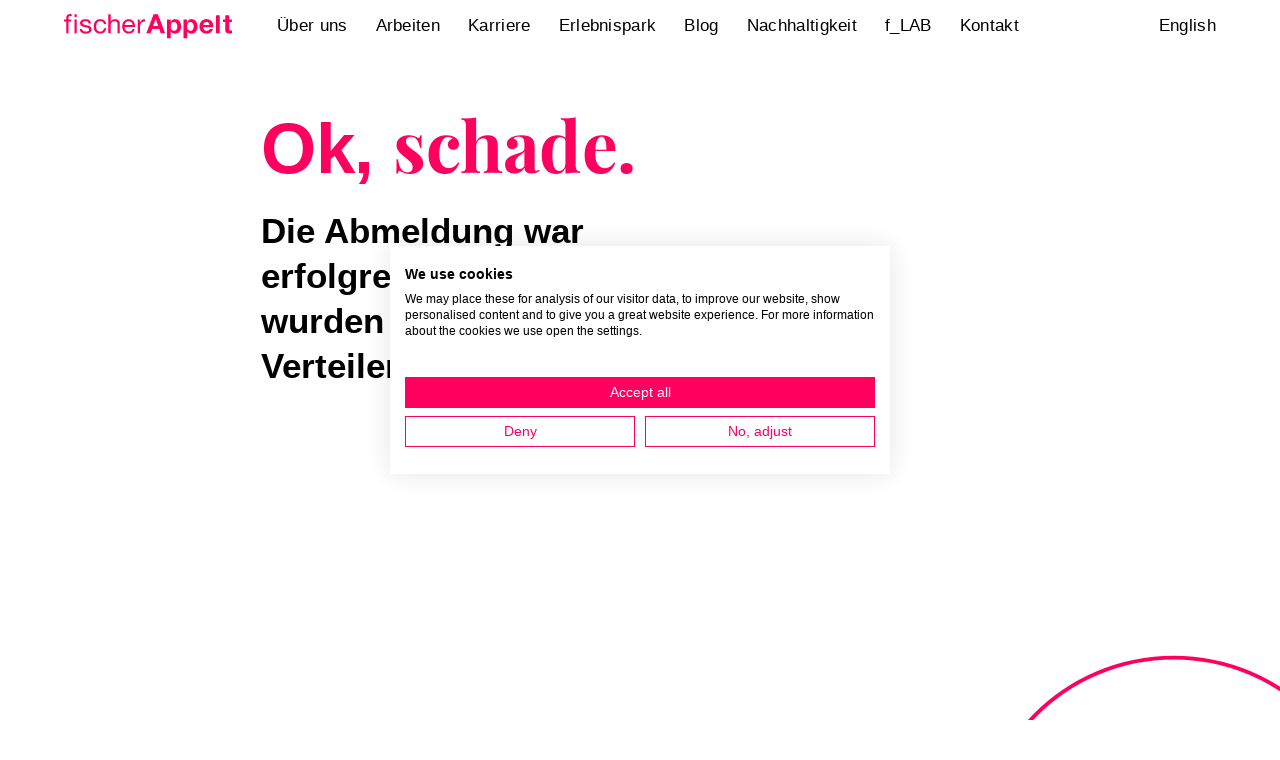

--- FILE ---
content_type: text/html; charset=utf-8
request_url: https://www.fischerappelt.de/newsletter-unsubscribe
body_size: 23195
content:
<!DOCTYPE html><html lang="de"><head><meta name="viewport" content="width=device-width"/><meta http-equiv="X-UA-Compatible" content="IE=edge"/><link rel="apple-touch-icon" sizes="57x57" href="/fischerappelt/icons/apple-icon-57x57.png"/><link rel="apple-touch-icon" sizes="60x60" href="/fischerappelt/icons/apple-icon-60x60.png"/><link rel="apple-touch-icon" sizes="72x72" href="/fischerappelt/icons/apple-icon-72x72.png"/><link rel="apple-touch-icon" sizes="76x76" href="/fischerappelt/icons/apple-icon-76x76.png"/><link rel="apple-touch-icon" sizes="114x114" href="/fischerappelt/icons/apple-icon-114x114.png"/><link rel="apple-touch-icon" sizes="120x120" href="/fischerappelt/icons/apple-icon-120x120.png"/><link rel="apple-touch-icon" sizes="144x144" href="/fischerappelt/icons/apple-icon-144x144.png"/><link rel="apple-touch-icon" sizes="152x152" href="/fischerappelt/icons/apple-icon-152x152.png"/><link rel="apple-touch-icon" sizes="180x180" href="/fischerappelt/icons/apple-icon-180x180.png"/><link rel="icon" type="image/png" sizes="192x192" href="/fischerappelt/icons/android-icon-192x192.png"/><link rel="icon" type="image/png" sizes="32x32" href="/fischerappelt/icons/favicon-32x32.png"/><link rel="icon" type="image/png" sizes="96x96" href="/fischerappelt/icons/favicon-96x96.png"/><link rel="icon" type="image/png" sizes="16x16" href="/fischerappelt/icons/favicon-16x16.png"/><link rel="shortcut icon" sizes="32x32" href="/fischerappelt/icons/favicon-32x32.png"/><link rel="manifest" href="/fischerappelt/icons/manifest.json"/><meta name="msapplication-TileColor" content="#020000"/><meta name="msapplication-TileImage" content="/fischerappelt/icons/ms-icon-144x144.png"/><meta name="theme-color" content="#020000"/><link rel="stylesheet" type="text/css" href="/fischerappelt/fonts/fonts.css"/><link rel="alternate" type="application/atom+xml" href="https://www.fischerappelt.de/api/ccg/feed"/><meta name="viewport" content="width=device-width"/><meta charSet="utf-8"/><meta property="og:url" content="https://www.fischerappelt.de/newsletter-unsubscribe"/><meta property="og:type" content="website"/><meta property="og:image" content="https://www.fischerappelt.de/uploads/images/_1200xAUTO_crop_center-center_none/fischerAppelt-signet.jpg"/><meta property="og:image:width" content="1200"/><meta property="og:image:height" content="750"/><link rel="canonical" href="https://www.fischerappelt.de/newsletter-unsubscribe"/><title>fischerAppelt | Newsletter-Unsubscribe</title><meta name="description" content="Die Abmeldung war erfolgreich. Sie wurden aus dem Verteiler entfernt."/><meta name="twitter:card" content="summary_large_image"/><meta property="og:title" content="fischerAppelt | Newsletter-Unsubscribe"/><meta property="og:description" content="Die Abmeldung war erfolgreich. Sie wurden aus dem Verteiler entfernt."/><meta name="robots" content="index,follow"/><meta name="googlebot" content="index,follow"/><meta name="next-head-count" content="15"/><noscript data-n-css=""></noscript><link rel="preload" href="/_next/static/chunks/main-4338e42f387f17e55419.js" as="script"/><link rel="preload" href="/_next/static/chunks/webpack-e8a53f32e9eb42170810.js" as="script"/><link rel="preload" href="/_next/static/chunks/framework.d232f992334638763041.js" as="script"/><link rel="preload" href="/_next/static/chunks/commons.8781b0110a7e2ac01eaa.js" as="script"/><link rel="preload" href="/_next/static/chunks/pages/_app-fb51fe22d5badf3affaf.js" as="script"/><link rel="preload" href="/_next/static/chunks/724a78aebc3b207325c2774268ad943dade5ca18.77125220e7bc67cf7802.js" as="script"/><link rel="preload" href="/_next/static/chunks/17bb069e4b6e482cb9f15496c19f744e4298d2b8.7547c0298fb47c019802.js" as="script"/><link rel="preload" href="/_next/static/chunks/821fcc1dafa9046d3bf8f53b0adeb1dee98b665b.baa0ce554454a14d222b.js" as="script"/><link rel="preload" href="/_next/static/chunks/pages/standard-c26d51ff262eed9b31e5.js" as="script"/><style data-styled="" data-styled-version="5.1.1">.dcUqNW{position:relative;display:grid;grid-column-gap:0;grid-template-columns:repeat(6,1fr);margin-right:1.25rem;margin-left:1.25rem;}/*!sc*/
@media (min-width:48rem){.dcUqNW{grid-column-gap:15px;}}/*!sc*/
@media (min-width:80rem){.dcUqNW{grid-column-gap:30px;}}/*!sc*/
@media (min-width:48rem){.dcUqNW{grid-template-columns:repeat(12,1fr);}}/*!sc*/
@media (min-width:48rem){.dcUqNW{margin-right:3.25rem;margin-left:3.25rem;}}/*!sc*/
@media (min-width:80rem){.dcUqNW{margin-right:4rem;margin-left:4rem;}}/*!sc*/
data-styled.g15[id="sc-fznKkj"]{content:"dcUqNW,"}/*!sc*/
.jxVeJt{position:relative;}/*!sc*/
.jxVeJt h2,.jxVeJt h3{font-weight:normal;margin:0 0 1.5rem;font-size:1.875rem;line-height:1.33;font-weight:bold;}/*!sc*/
@media (min-width:48rem){.jxVeJt h2,.jxVeJt h3{font-size:1.813rem;}}/*!sc*/
.jxVeJt h4{display:inline-block;font-weight:bold;margin:0 0 1.5rem;color:#ff005f;font-family:Helvetica Neue,sans-serif;font-size:1.430rem;line-height:1.27;font-weight:bold;}/*!sc*/
@media (min-width:32.891rem){.jxVeJt h4{font-size:1.452rem;}}/*!sc*/
@media (min-width:42.344rem){.jxVeJt h4{font-size:1.475rem;}}/*!sc*/
@media (min-width:51.797rem){.jxVeJt h4{font-size:1.497rem;}}/*!sc*/
@media (min-width:61.250rem){.jxVeJt h4{font-size:1.519rem;}}/*!sc*/
.jxVeJt h2 .text__highlight,.jxVeJt h3 .text__highlight,.jxVeJt h4 .text__highlight{font-family:"Playfair Display",serif;}/*!sc*/
.jxVeJt ul,.jxVeJt ol{padding:0;margin:0 0 1.5rem;}/*!sc*/
.jxVeJt li{list-style-type:none;position:relative;margin:0 0 0 1.25rem;font-family:Helvetica Neue,sans-serif;font-size:1.000rem;line-height:1.65;-webkit-letter-spacing:0.3px;-moz-letter-spacing:0.3px;-ms-letter-spacing:0.3px;letter-spacing:0.3px;}/*!sc*/
@media (min-width:32.891rem){.jxVeJt li{font-size:1.016rem;}}/*!sc*/
@media (min-width:42.344rem){.jxVeJt li{font-size:1.031rem;}}/*!sc*/
@media (min-width:51.797rem){.jxVeJt li{font-size:1.047rem;}}/*!sc*/
@media (min-width:61.250rem){.jxVeJt li{font-size:1.063rem;}}/*!sc*/
.jxVeJt ul > li:before{position:absolute;content:'';background:#ff005f;top:12px;left:-1.25rem;width:6px;height:6px;}/*!sc*/
.jxVeJt ul ul,.jxVeJt ol ul{margin:0.5rem 0;}/*!sc*/
.jxVeJt ul ul > li:before,.jxVeJt ol ul > li:before{top:14px;width:4px;height:4px;}/*!sc*/
.jxVeJt ol{counter-reset:section;}/*!sc*/
.jxVeJt ol > li::before{position:absolute;top:0;left:-1.25rem;color:#ff005f;counter-increment:section;content:counters(section,'.');}/*!sc*/
.jxVeJt ol ol,.jxVeJt ul ol{counter-reset:section;margin:0.5rem 0;}/*!sc*/
.jxVeJt ol ol > li::before,.jxVeJt ul ol > li::before{counter-increment:section;content:counter(section,lower-alpha) '. ';}/*!sc*/
.jxVeJt p{margin:0 0 1.5rem;font-family:Helvetica Neue,sans-serif;font-size:1.000rem;line-height:1.65;-webkit-letter-spacing:0.3px;-moz-letter-spacing:0.3px;-ms-letter-spacing:0.3px;letter-spacing:0.3px;}/*!sc*/
@media (min-width:32.891rem){.jxVeJt p{font-size:1.016rem;}}/*!sc*/
@media (min-width:42.344rem){.jxVeJt p{font-size:1.031rem;}}/*!sc*/
@media (min-width:51.797rem){.jxVeJt p{font-size:1.047rem;}}/*!sc*/
@media (min-width:61.250rem){.jxVeJt p{font-size:1.063rem;}}/*!sc*/
.jxVeJt p:last-child{margin-bottom:0;padding-bottom:0.25rem;}/*!sc*/
.jxVeJt a{position:relative;color:#ff005f;-webkit-letter-spacing:0.125rem;-moz-letter-spacing:0.125rem;-ms-letter-spacing:0.125rem;letter-spacing:0.125rem;padding-bottom:0.125rem;border-bottom:2px solid #ff005f;-webkit-transition:padding 100ms;transition:padding 100ms;margin:0 2px 0 0;}/*!sc*/
.jxVeJt a .text__link-icon-wrapper{display:none;}/*!sc*/
.jxVeJt a[target='_blank'] .text__link-icon-wrapper,.jxVeJt a[href^='mailto:'] .text__link-icon-wrapper,.jxVeJt a[href^='tel:'] .text__link-icon-wrapper{display:inline;white-space:nowrap;position:relative;}/*!sc*/
.jxVeJt a[target='_blank'] .text__link-icon,.jxVeJt a[href^='mailto:'] .text__link-icon,.jxVeJt a[href^='tel:'] .text__link-icon{position:absolute;display:inline-block;width:6px;height:16px;vertical-align:middle;bottom:-4px;-webkit-transform:translateX(-4px);-ms-transform:translateX(-4px);transform:translateX(-4px);-webkit-transition:-webkit-transform 100ms;-webkit-transition:transform 100ms;transition:transform 100ms;}/*!sc*/
.jxVeJt a[target='_blank'] .text__link-icon svg,.jxVeJt a[href^='mailto:'] .text__link-icon svg,.jxVeJt a[href^='tel:'] .text__link-icon svg{display:block;}/*!sc*/
.jxVeJt a[target='_blank']:hover .text__link-icon,.jxVeJt a[href^='mailto:']:hover .text__link-icon,.jxVeJt a[href^='tel:']:hover .text__link-icon{-webkit-transform:translateX(-4px) translateY(-1px);-ms-transform:translateX(-4px) translateY(-1px);transform:translateX(-4px) translateY(-1px);}/*!sc*/
.jxVeJt a:hover{padding-bottom:0.0625rem;}/*!sc*/
.jxVeJt b,.jxVeJt strong{font-weight:bold;}/*!sc*/
.jxVeJt .highlight{font-family:Helvetica Neue,sans-serif;font-size:4.182rem;line-height:1.02;-webkit-letter-spacing:-0.5px;-moz-letter-spacing:-0.5px;-ms-letter-spacing:-0.5px;letter-spacing:-0.5px;font-weight:bold;}/*!sc*/
@media (min-width:32.891rem){.jxVeJt .highlight{font-size:4.247rem;}}/*!sc*/
@media (min-width:42.344rem){.jxVeJt .highlight{font-size:4.312rem;}}/*!sc*/
@media (min-width:51.797rem){.jxVeJt .highlight{font-size:4.378rem;}}/*!sc*/
@media (min-width:61.250rem){.jxVeJt .highlight{font-size:4.443rem;}}/*!sc*/
.jxVeJt .highlight-small{font-family:Helvetica Neue,sans-serif;font-size:1.430rem;line-height:1.27;font-weight:bold;}/*!sc*/
@media (min-width:32.891rem){.jxVeJt .highlight-small{font-size:1.452rem;}}/*!sc*/
@media (min-width:42.344rem){.jxVeJt .highlight-small{font-size:1.475rem;}}/*!sc*/
@media (min-width:51.797rem){.jxVeJt .highlight-small{font-size:1.497rem;}}/*!sc*/
@media (min-width:61.250rem){.jxVeJt .highlight-small{font-size:1.519rem;}}/*!sc*/
.jxVeJt .info-paragraph{font-family:Helvetica Neue,sans-serif;font-size:0.699rem;line-height:1.5;-webkit-letter-spacing:0.3px;-moz-letter-spacing:0.3px;-ms-letter-spacing:0.3px;letter-spacing:0.3px;font-weight:bold;}/*!sc*/
@media (min-width:32.891rem){.jxVeJt .info-paragraph{font-size:0.710rem;}}/*!sc*/
@media (min-width:42.344rem){.jxVeJt .info-paragraph{font-size:0.721rem;}}/*!sc*/
@media (min-width:51.797rem){.jxVeJt .info-paragraph{font-size:0.732rem;}}/*!sc*/
@media (min-width:61.250rem){.jxVeJt .info-paragraph{font-size:0.743rem;}}/*!sc*/
data-styled.g17[id="sc-fzokOt"]{content:"jxVeJt,"}/*!sc*/
.fvcMKz{position:relative;text-transform:none;font-family:Helvetica Neue,sans-serif;font-size:1.000rem;line-height:1.65;-webkit-letter-spacing:0.3px;-moz-letter-spacing:0.3px;-ms-letter-spacing:0.3px;letter-spacing:0.3px;-webkit-transition:color 100ms,padding 100ms,background-color 100ms;transition:color 100ms,padding 100ms,background-color 100ms;}/*!sc*/
@media (min-width:32.891rem){.fvcMKz{font-size:1.016rem;}}/*!sc*/
@media (min-width:42.344rem){.fvcMKz{font-size:1.031rem;}}/*!sc*/
@media (min-width:51.797rem){.fvcMKz{font-size:1.047rem;}}/*!sc*/
@media (min-width:61.250rem){.fvcMKz{font-size:1.063rem;}}/*!sc*/
.fvcMKz svg{-webkit-transition:fill 100ms,bottom 100ms;transition:fill 100ms,bottom 100ms;}/*!sc*/
data-styled.g18[id="sc-fzqBZW"]{content:"fvcMKz,"}/*!sc*/
.bhorCA{display:inline-block;width:auto;height:22px;fill:#000;-webkit-transition:fill 0.8s cubic-bezier(0.79,0.00,0.79,1.00) 300ms;transition:fill 0.8s cubic-bezier(0.79,0.00,0.79,1.00) 300ms;}/*!sc*/
@media (min-width:80rem){.bhorCA{height:25px;}}/*!sc*/
.joxhBS{display:block;width:auto;height:22px;fill:#ff005f;}/*!sc*/
@media (min-width:80rem){.joxhBS{height:25px;}}/*!sc*/
data-styled.g19[id="sc-fzqNJr"]{content:"bhorCA,joxhBS,"}/*!sc*/
.iULEDa{display:block;position:relative;height:100%;-webkit-transform:translateX(50px);-ms-transform:translateX(50px);transform:translateX(50px);opacity:0;-webkit-transition:all 0.4s 0.4s ease-in-out;transition:all 0.4s 0.4s ease-in-out;}/*!sc*/
.dtzjVr{display:block;position:relative;height:100%;}/*!sc*/
.dtzjVr:after{position:absolute;top:0;right:0;background:linear-gradient(90deg,rgba(255,255,255,0.001) 0%,white 10%);width:100%;content:'';-webkit-transform:scaleX(1.2) scaleY(1.1);-ms-transform:scaleX(1.2) scaleY(1.1);transform:scaleX(1.2) scaleY(1.1);height:100%;-webkit-transform-origin:right center;-ms-transform-origin:right center;transform-origin:right center;-webkit-transition:all 0.4s 0.6s ease-in-out;transition:all 0.4s 0.6s ease-in-out;}/*!sc*/
data-styled.g20[id="sc-fzoyAV"]{content:"iULEDa,dtzjVr,"}/*!sc*/
.eUMlbN{margin:0;padding:0;font-weight:normal;font-feature-settings:'liga' 1;font-family:Helvetica Neue,sans-serif;font-size:4.182rem;line-height:1.02;-webkit-letter-spacing:-0.5px;-moz-letter-spacing:-0.5px;-ms-letter-spacing:-0.5px;letter-spacing:-0.5px;font-weight:bold;}/*!sc*/
@media (min-width:32.891rem){.eUMlbN{font-size:4.247rem;}}/*!sc*/
@media (min-width:42.344rem){.eUMlbN{font-size:4.312rem;}}/*!sc*/
@media (min-width:51.797rem){.eUMlbN{font-size:4.378rem;}}/*!sc*/
@media (min-width:61.250rem){.eUMlbN{font-size:4.443rem;}}/*!sc*/
.eUMlbN .typography__highlight{font-family:"Playfair Display",serif;}/*!sc*/
.jYHyse{margin:0;padding:0;font-weight:normal;font-feature-settings:'liga' 1;font-family:Helvetica Neue,sans-serif;font-size:2.045rem;line-height:1.3;font-weight:bold;}/*!sc*/
@media (min-width:32.891rem){.jYHyse{font-size:2.077rem;}}/*!sc*/
@media (min-width:42.344rem){.jYHyse{font-size:2.109rem;}}/*!sc*/
@media (min-width:51.797rem){.jYHyse{font-size:2.141rem;}}/*!sc*/
@media (min-width:61.250rem){.jYHyse{font-size:2.173rem;}}/*!sc*/
.jYHyse .typography__highlight{font-family:"Playfair Display",serif;}/*!sc*/
data-styled.g21[id="sc-fzoLag"]{content:"eUMlbN,jYHyse,"}/*!sc*/
.kYqEUB{position:relative;z-index:3;padding-top:5rem;}/*!sc*/
.kYqEUB .footer__icon{position:absolute;width:406px;height:406px;right:-93px;bottom:-134px;}/*!sc*/
.kYqEUB .footer__icon svg{position:relative;width:100%;height:100%;}/*!sc*/
.kYqEUB .footer__wrapper{display:grid;grid-column-gap:0;grid-template-columns:repeat(6,1fr);margin-right:1.25rem;margin-left:1.25rem;min-height:259px;-webkit-align-content:end;-ms-flex-line-pack:end;align-content:end;}/*!sc*/
@media (min-width:48rem){.kYqEUB .footer__wrapper{grid-column-gap:15px;}}/*!sc*/
@media (min-width:80rem){.kYqEUB .footer__wrapper{grid-column-gap:30px;}}/*!sc*/
@media (min-width:48rem){.kYqEUB .footer__wrapper{grid-template-columns:repeat(12,1fr);}}/*!sc*/
@media (min-width:48rem){.kYqEUB .footer__wrapper{margin-right:3.25rem;margin-left:3.25rem;}}/*!sc*/
@media (min-width:80rem){.kYqEUB .footer__wrapper{margin-right:4rem;margin-left:4rem;}}/*!sc*/
.kYqEUB ul{margin:0;padding:0;list-style-type:none;}/*!sc*/
.kYqEUB .footer__main-navigation{grid-column:1 / span 6;display:-webkit-box;display:-webkit-flex;display:-ms-flexbox;display:flex;-webkit-flex-direction:column;-ms-flex-direction:column;flex-direction:column;min-height:300px;-webkit-box-pack:end;-webkit-justify-content:flex-end;-ms-flex-pack:end;justify-content:flex-end;}/*!sc*/
@media (min-width:48rem){.kYqEUB .footer__main-navigation{grid-column:1 / span 10;}}/*!sc*/
@media (min-width:48rem){.kYqEUB .footer__main-navigation{min-height:auto;-webkit-flex-direction:row;-ms-flex-direction:row;flex-direction:row;-webkit-flex-wrap:wrap;-ms-flex-wrap:wrap;flex-wrap:wrap;-webkit-box-pack:start;-webkit-justify-content:flex-start;-ms-flex-pack:start;justify-content:flex-start;}}/*!sc*/
.kYqEUB .footer__main-navigation li{margin:2.75rem 0;}/*!sc*/
@media (min-width:48rem){.kYqEUB .footer__main-navigation li{display:inline-block;margin-right:2.5rem;}}/*!sc*/
.kYqEUB .footer__main-navigation a{-webkit-letter-spacing:2px;-moz-letter-spacing:2px;-ms-letter-spacing:2px;letter-spacing:2px;}/*!sc*/
.kYqEUB .footer__main-navigation a.is-active{color:#ff005f;}/*!sc*/
.kYqEUB .footer__main-navigation a.is-active .icon__icon{background:none;}/*!sc*/
.kYqEUB .footer__main-navigation a.is-active:hover{background:transparent;color:inherit;}/*!sc*/
.kYqEUB .footer__social-media{grid-column:1 / span 6;}/*!sc*/
@media (min-width:48rem){.kYqEUB .footer__social-media{grid-column:1 / span 10;}}/*!sc*/
.kYqEUB .footer__social-media ul{display:-webkit-box;display:-webkit-flex;display:-ms-flexbox;display:flex;-webkit-flex-wrap:wrap;-ms-flex-wrap:wrap;flex-wrap:wrap;}/*!sc*/
@media (min-width:48rem){.kYqEUB .footer__social-media ul{-webkit-flex-wrap:nowrap;-ms-flex-wrap:nowrap;flex-wrap:nowrap;}}/*!sc*/
.kYqEUB .footer__social-media li{display:inline-block;margin:1.75rem 1.5rem 0 0;width:40px;height:40px;}/*!sc*/
.kYqEUB .footer__social-media li svg{-webkit-transform-origin:center;-ms-transform-origin:center;transform-origin:center;-webkit-transition:-webkit-transform 0.2s ease-in-out;-webkit-transition:transform 0.2s ease-in-out;transition:transform 0.2s ease-in-out;}/*!sc*/
.kYqEUB .footer__social-media li:hover svg{-webkit-transform:scale(0.95);-ms-transform:scale(0.95);transform:scale(0.95);}/*!sc*/
.kYqEUB .footer__logo{display:none;}/*!sc*/
@media (min-width:48rem){.kYqEUB .footer__logo{display:block;margin:2.75rem 3.25rem 0 0;}}/*!sc*/
data-styled.g49[id="sc-fzqMAW"]{content:"kYqEUB,"}/*!sc*/
.dOMMTI{position:relative;margin-bottom:2.5rem;}/*!sc*/
@media (min-width:48rem){.dOMMTI{padding-top:1rem;}}/*!sc*/
.dOMMTI .stage__breadcrumb{grid-column:1 / span 6;grid-row:1;font-family:Helvetica Neue,sans-serif;font-size:0.699rem;line-height:1.5;-webkit-letter-spacing:0.3px;-moz-letter-spacing:0.3px;-ms-letter-spacing:0.3px;letter-spacing:0.3px;font-weight:bold;color:#ff005f;margin-top:3.75rem;margin-bottom:2.5rem;}/*!sc*/
@media (min-width:48rem){.dOMMTI .stage__breadcrumb{grid-column:1 / span 12;}}/*!sc*/
@media (min-width:48rem){.dOMMTI .stage__breadcrumb{grid-row:1;}}/*!sc*/
@media (min-width:32.891rem){.dOMMTI .stage__breadcrumb{font-size:0.710rem;}}/*!sc*/
@media (min-width:42.344rem){.dOMMTI .stage__breadcrumb{font-size:0.721rem;}}/*!sc*/
@media (min-width:51.797rem){.dOMMTI .stage__breadcrumb{font-size:0.732rem;}}/*!sc*/
@media (min-width:61.250rem){.dOMMTI .stage__breadcrumb{font-size:0.743rem;}}/*!sc*/
@media (min-width:80rem){.dOMMTI .stage__breadcrumb{margin-top:0;}}/*!sc*/
.dOMMTI .stage__breadcrumb span{margin-left:0.5rem;}/*!sc*/
.dOMMTI .stage__breadcrumbLink{border-bottom:none;font-family:Helvetica Neue,sans-serif;font-size:0.699rem;line-height:1.5;-webkit-letter-spacing:0.3px;-moz-letter-spacing:0.3px;-ms-letter-spacing:0.3px;letter-spacing:0.3px;font-weight:bold;color:#000;margin-left:0.5rem;}/*!sc*/
@media (min-width:32.891rem){.dOMMTI .stage__breadcrumbLink{font-size:0.710rem;}}/*!sc*/
@media (min-width:42.344rem){.dOMMTI .stage__breadcrumbLink{font-size:0.721rem;}}/*!sc*/
@media (min-width:51.797rem){.dOMMTI .stage__breadcrumbLink{font-size:0.732rem;}}/*!sc*/
@media (min-width:61.250rem){.dOMMTI .stage__breadcrumbLink{font-size:0.743rem;}}/*!sc*/
.dOMMTI .stage__breadcrumbLink:first-child{margin-left:0;}/*!sc*/
.dOMMTI .stage__image{grid-column:1 / span 6;margin-left:-1.5rem;}/*!sc*/
@media (min-width:48rem){.dOMMTI .stage__image{grid-column:6 / span 7;}}/*!sc*/
@media (min-width:80rem){.dOMMTI .stage__image{grid-column:7 / span 6;}}/*!sc*/
@media (min-width:48rem){.dOMMTI .stage__image{grid-row:2 / span 4;}}/*!sc*/
@media (min-width:48rem){.dOMMTI .stage__image{margin-left:0;}}/*!sc*/
.dOMMTI .stage__headline{grid-column:1 / span 6;-webkit-align-self:end;-ms-flex-item-align:end;align-self:end;position:relative;margin-bottom:1.5rem;color:#ff005f;}/*!sc*/
@media (min-width:48rem){.dOMMTI .stage__headline{grid-column:1 / span 8;}}/*!sc*/
@media (min-width:80rem){.dOMMTI .stage__headline{grid-column:3 / span 6;}}/*!sc*/
@media (min-width:48rem){.dOMMTI .stage__headline{grid-row:3 / auto;}}/*!sc*/
.dOMMTI .stage__news-format{color:#000;margin-bottom:0.25rem;}/*!sc*/
.dOMMTI .stage__info{grid-column:1 / span 6;}/*!sc*/
@media (min-width:48rem){.dOMMTI .stage__info{grid-column:1 / span 5;}}/*!sc*/
@media (min-width:80rem){.dOMMTI .stage__info{grid-column:3 / span 4;}}/*!sc*/
@media (min-width:48rem){.dOMMTI .stage__info{grid-row:4 / auto;}}/*!sc*/
.dOMMTI .stage__tags{margin-bottom:0.5rem;}/*!sc*/
.dOMMTI .stage__subline{position:relative;}/*!sc*/
.dOMMTI .stage__meta{display:grid;grid-column-gap:0;grid-template-columns:repeat(6,1fr);margin-top:2rem;-webkit-align-items:center;-webkit-box-align:center;-ms-flex-align:center;align-items:center;}/*!sc*/
@media (min-width:48rem){.dOMMTI .stage__meta{grid-column-gap:15px;}}/*!sc*/
@media (min-width:80rem){.dOMMTI .stage__meta{grid-column-gap:30px;}}/*!sc*/
@media (min-width:48rem){.dOMMTI .stage__meta{grid-template-columns:repeat(5,1fr);}}/*!sc*/
@media (min-width:80rem){.dOMMTI .stage__meta{grid-template-columns:repeat(4,1fr);}}/*!sc*/
.dOMMTI .stage__author-image-wrapper{grid-column:1 / span 3;}/*!sc*/
@media (min-width:48rem){.dOMMTI .stage__author-image-wrapper{grid-column:1 / span 2;}}/*!sc*/
.dOMMTI .stage__author-image{border-radius:50%;overflow:hidden;}/*!sc*/
.dOMMTI .stage__meta-aside{margin-top:1rem;grid-column:1 / span 6;}/*!sc*/
@media (min-width:48rem){.dOMMTI .stage__meta-aside{margin-top:0;}}/*!sc*/
@media (min-width:48rem){.dOMMTI .stage__meta-aside{grid-column:1 / span 5;}}/*!sc*/
@media (min-width:80rem){.dOMMTI .stage__meta-aside{grid-column:1 / span 4;}}/*!sc*/
.dOMMTI .stage__author{position:relative;font-weight:bold;-webkit-letter-spacing:2px;-moz-letter-spacing:2px;-ms-letter-spacing:2px;letter-spacing:2px;}/*!sc*/
.dOMMTI .stage__post-date{display:block;position:relative;font-family:Helvetica Neue,sans-serif;font-size:0.699rem;line-height:1.5;-webkit-letter-spacing:0.3px;-moz-letter-spacing:0.3px;-ms-letter-spacing:0.3px;letter-spacing:0.3px;font-weight:bold;margin-top:0.25rem;cursor:default;pointer-events:none;}/*!sc*/
@media (min-width:32.891rem){.dOMMTI .stage__post-date{font-size:0.710rem;}}/*!sc*/
@media (min-width:42.344rem){.dOMMTI .stage__post-date{font-size:0.721rem;}}/*!sc*/
@media (min-width:51.797rem){.dOMMTI .stage__post-date{font-size:0.732rem;}}/*!sc*/
@media (min-width:61.250rem){.dOMMTI .stage__post-date{font-size:0.743rem;}}/*!sc*/
.dOMMTI .stage__post-date:first-of-type{display:inline;}/*!sc*/
.dOMMTI .stage__meta-entry{font-family:Helvetica Neue,sans-serif;font-size:0.699rem;line-height:1.5;-webkit-letter-spacing:0.3px;-moz-letter-spacing:0.3px;-ms-letter-spacing:0.3px;letter-spacing:0.3px;font-weight:bold;margin-left:0.25rem;border-left:1px solid #ff005f;padding-left:0.25rem;}/*!sc*/
@media (min-width:32.891rem){.dOMMTI .stage__meta-entry{font-size:0.710rem;}}/*!sc*/
@media (min-width:42.344rem){.dOMMTI .stage__meta-entry{font-size:0.721rem;}}/*!sc*/
@media (min-width:51.797rem){.dOMMTI .stage__meta-entry{font-size:0.732rem;}}/*!sc*/
@media (min-width:61.250rem){.dOMMTI .stage__meta-entry{font-size:0.743rem;}}/*!sc*/
.dOMMTI img,.dOMMTI video{width:100%;}/*!sc*/
.dOMMTI .stage__excerpt{grid-column:1 / span 6;margin-top:2.5rem;}/*!sc*/
@media (min-width:48rem){.dOMMTI .stage__excerpt{grid-column:6 / span 7;}}/*!sc*/
@media (min-width:80rem){.dOMMTI .stage__excerpt{grid-column:7 / span 6;}}/*!sc*/
@media (min-width:48rem){.dOMMTI .stage__excerpt{grid-row:5;}}/*!sc*/
.dOMMTI .stage__excerpt p{font-family:Helvetica Neue,sans-serif;font-size:1.430rem;line-height:1.8;-webkit-letter-spacing:-0.1px;-moz-letter-spacing:-0.1px;-ms-letter-spacing:-0.1px;letter-spacing:-0.1px;}/*!sc*/
@media (min-width:32.891rem){.dOMMTI .stage__excerpt p{font-size:1.452rem;}}/*!sc*/
@media (min-width:42.344rem){.dOMMTI .stage__excerpt p{font-size:1.475rem;}}/*!sc*/
@media (min-width:51.797rem){.dOMMTI .stage__excerpt p{font-size:1.497rem;}}/*!sc*/
@media (min-width:61.250rem){.dOMMTI .stage__excerpt p{font-size:1.519rem;}}/*!sc*/
data-styled.g50[id="sc-fzoydu"]{content:"dOMMTI,"}/*!sc*/
.eUIXEo{position:relative;width:100%;}/*!sc*/
.eUIXEo .navigation__wrapper{position:absolute;top:0;left:0;width:100%;display:-webkit-box;display:-webkit-flex;display:-ms-flexbox;display:flex;-webkit-flex-direction:column;-ms-flex-direction:column;flex-direction:column;-webkit-align-items:center;-webkit-box-align:center;-ms-flex-align:center;align-items:center;-webkit-box-pack:left;-webkit-justify-content:left;-ms-flex-pack:left;justify-content:left;}/*!sc*/
@media (min-width:80rem){.eUIXEo .navigation__wrapper{width:100%;background:#3c009c;position:relative;z-index:2;}.eUIXEo .navigation__wrapper::before{content:" ";position:absolute;top:0;left:0;width:100%;height:52px;background:#fff;}}/*!sc*/
.eUIXEo .navigation__inner{width:100%;max-width:1440px;position:relative;width:100%;}/*!sc*/
.eUIXEo .navigation__list{position:absolute;top:0;right:0;bottom:0;left:0;width:100%;height:100vh;color:#fff;background:#3c009c;overflow-y:hidden;overflow-x:hidden;-webkit-overflow-scrolling:touch;display:grid;grid-column-gap:0;grid-template-columns:repeat(6,1fr);margin-right:1.25rem;margin-left:1.25rem;}/*!sc*/
@media (min-width:48rem){.eUIXEo .navigation__list{grid-column-gap:15px;}}/*!sc*/
@media (min-width:80rem){.eUIXEo .navigation__list{grid-column-gap:30px;}}/*!sc*/
@media (min-width:48rem){.eUIXEo .navigation__list{grid-template-columns:repeat(12,1fr);}}/*!sc*/
@media (min-width:48rem){.eUIXEo .navigation__list{margin-right:3.25rem;margin-left:3.25rem;}}/*!sc*/
@media (min-width:80rem){.eUIXEo .navigation__list{margin-right:4rem;margin-left:4rem;}}/*!sc*/
@media (max-width:79.9375rem){.eUIXEo .navigation__list{margin-right:0;margin-left:0;}}/*!sc*/
@media (min-width:80rem){.eUIXEo .navigation__list{position:relative;padding:0;height:auto;width:auto;background:transparent;color:#000;overflow:visible;z-index:1;}}/*!sc*/
.eUIXEo ul{width:100%;margin:0;padding:0;}/*!sc*/
.eUIXEo li{display:block;list-style-type:none;}/*!sc*/
.eUIXEo .navigation__list-wrapper{margin-bottom:6.25rem;margin-top:5.25rem;grid-column:2 / span 5;grid-row-start:1;}/*!sc*/
@media (min-width:80rem){.eUIXEo .navigation__list-wrapper{margin-top:0;margin-bottom:0;grid-column:3 / span 8;}}/*!sc*/
.eUIXEo .navigation__mainlist{display:block;max-width:initial;}/*!sc*/
@media (min-width:80rem){.eUIXEo .navigation__mainlist{width:100%;display:-webkit-box;display:-webkit-flex;display:-ms-flexbox;display:flex;-webkit-box-pack:justify;-webkit-justify-content:space-between;-ms-flex-pack:justify;justify-content:space-between;}}/*!sc*/
@media (max-width:79.9375rem){.eUIXEo .navigation__mainlist{display:none;}}/*!sc*/
.eUIXEo .navigation__mainlist > li svg{display:none;}/*!sc*/
@media (max-width:79.9375rem){.eUIXEo .navigation__mainlist > li{display:none;}.eUIXEo .navigation__mainlist > li svg{display:inline;margin-left:0.75rem;fill:#ff005f;}}/*!sc*/
@media (min-width:80rem){.eUIXEo .navigation__mainlist > li:last-child{position:absolute;right:0;}}/*!sc*/
.eUIXEo .navigation__mainlist--mobile{display:none;}/*!sc*/
.eUIXEo .navigation__mainlist--mobile > li:last-child{padding-top:2rem;border-top:1px solid #ff005f;}/*!sc*/
.eUIXEo .navigation__mainlist--mobile > li:last-child a{font-family:Helvetica Neue,sans-serif;font-size:1.430rem;line-height:1.27;font-weight:bold;}/*!sc*/
@media (min-width:32.891rem){.eUIXEo .navigation__mainlist--mobile > li:last-child a{font-size:1.452rem;}}/*!sc*/
@media (min-width:42.344rem){.eUIXEo .navigation__mainlist--mobile > li:last-child a{font-size:1.475rem;}}/*!sc*/
@media (min-width:51.797rem){.eUIXEo .navigation__mainlist--mobile > li:last-child a{font-size:1.497rem;}}/*!sc*/
@media (min-width:61.250rem){.eUIXEo .navigation__mainlist--mobile > li:last-child a{font-size:1.519rem;}}/*!sc*/
@media (max-width:79.9375rem){.eUIXEo .navigation__mainlist--mobile{display:block;}}/*!sc*/
.eUIXEo .navigation__mainlist--mobile li,.eUIXEo .navigation__mainlist li{margin:0 0 2rem;}/*!sc*/
@media (min-width:80rem){.eUIXEo .navigation__mainlist--mobile li,.eUIXEo .navigation__mainlist li{display:inline-block;margin:0;}}/*!sc*/
.eUIXEo .navigation__mainlist--mobile li a,.eUIXEo .navigation__mainlist li a,.eUIXEo .navigation__mainlist--mobile li button,.eUIXEo .navigation__mainlist li button{display:inline-block;padding:1rem;margin-left:-1rem;}/*!sc*/
@media (max-width:79.9375rem){.eUIXEo .navigation__mainlist--mobile li a,.eUIXEo .navigation__mainlist li a,.eUIXEo .navigation__mainlist--mobile li button,.eUIXEo .navigation__mainlist li button{font-family:Helvetica Neue,sans-serif;font-size:2.045rem;line-height:1.3;font-weight:bold;}@media (min-width:32.891rem){.eUIXEo .navigation__mainlist--mobile li a,.eUIXEo .navigation__mainlist li a,.eUIXEo .navigation__mainlist--mobile li button,.eUIXEo .navigation__mainlist li button{font-size:2.077rem;}}@media (min-width:42.344rem){.eUIXEo .navigation__mainlist--mobile li a,.eUIXEo .navigation__mainlist li a,.eUIXEo .navigation__mainlist--mobile li button,.eUIXEo .navigation__mainlist li button{font-size:2.109rem;}}@media (min-width:51.797rem){.eUIXEo .navigation__mainlist--mobile li a,.eUIXEo .navigation__mainlist li a,.eUIXEo .navigation__mainlist--mobile li button,.eUIXEo .navigation__mainlist li button{font-size:2.141rem;}}@media (min-width:61.250rem){.eUIXEo .navigation__mainlist--mobile li a,.eUIXEo .navigation__mainlist li a,.eUIXEo .navigation__mainlist--mobile li button,.eUIXEo .navigation__mainlist li button{font-size:2.173rem;}}}/*!sc*/
@media (min-width:80rem){.eUIXEo .navigation__mainlist--mobile li a,.eUIXEo .navigation__mainlist li a,.eUIXEo .navigation__mainlist--mobile li button,.eUIXEo .navigation__mainlist li button{padding:0.75rem 2rem;}.eUIXEo .navigation__mainlist--mobile li a:first-child,.eUIXEo .navigation__mainlist li a:first-child,.eUIXEo .navigation__mainlist--mobile li button:first-child,.eUIXEo .navigation__mainlist li button:first-child{margin-right:-2rem;}}/*!sc*/
.eUIXEo .navigation__mainlist--mobile li a span,.eUIXEo .navigation__mainlist li a span,.eUIXEo .navigation__mainlist--mobile li button span,.eUIXEo .navigation__mainlist li button span{white-space:nowrap;}/*!sc*/
.eUIXEo .navigation__mainlist--mobile li button:hover,.eUIXEo .navigation__mainlist li button:hover{color:#ff005f;}/*!sc*/
.eUIXEo .navigation__mainlist--mobile li a:hover,.eUIXEo .navigation__mainlist li a:hover{color:#ff005f;}/*!sc*/
@media (min-width:80rem){.eUIXEo .navigation__mainlist--mobile li a:hover + .navigation__sublist .navigation__sublist--container,.eUIXEo .navigation__mainlist li a:hover + .navigation__sublist .navigation__sublist--container{max-height:1000px;}}/*!sc*/
.eUIXEo .navigation__mainlist--mobile li a.is-active > span,.eUIXEo .navigation__mainlist li a.is-active > span{color:#ff005f;}/*!sc*/
.eUIXEo .navigation__mainlist--mobile li a.is-active:hover,.eUIXEo .navigation__mainlist li a.is-active:hover{background:transparent;color:inherit;}/*!sc*/
.eUIXEo .navigation__sublist{margin-top:2rem;}/*!sc*/
@media (min-width:80rem){.eUIXEo .navigation__sublist{margin-top:0;}.eUIXEo .navigation__sublist:hover .navigation__sublist--container,.eUIXEo .navigation__sublist:focus-within .navigation__sublist--container{max-height:1000px;}}/*!sc*/
@media (min-width:80rem){.eUIXEo .navigation__sublist--container{overflow:hidden;max-height:0;-webkit-transition:max-height 800ms ease-in-out 200ms;transition:max-height 800ms ease-in-out 200ms;width:300%;}}/*!sc*/
@media (max-width:79.9375rem){.eUIXEo .navigation__sublist--inner li a{font-family:Helvetica Neue,sans-serif;font-size:1.430rem;line-height:1.27;font-weight:bold;}@media (min-width:32.891rem){.eUIXEo .navigation__sublist--inner li a{font-size:1.452rem;}}@media (min-width:42.344rem){.eUIXEo .navigation__sublist--inner li a{font-size:1.475rem;}}@media (min-width:51.797rem){.eUIXEo .navigation__sublist--inner li a{font-size:1.497rem;}}@media (min-width:61.250rem){.eUIXEo .navigation__sublist--inner li a{font-size:1.519rem;}}}/*!sc*/
@media (min-width:80rem){.eUIXEo .navigation__sublist--inner{display:-webkit-box;display:-webkit-flex;display:-ms-flexbox;display:flex;-webkit-flex-direction:column;-ms-flex-direction:column;flex-direction:column;}.eUIXEo .navigation__sublist--inner li{color:#fff;position:relative;height:52px;white-space:nowrap;}.eUIXEo .navigation__sublist--inner a{position:absolute;top:0;left:0;}}/*!sc*/
.eUIXEo .navigation__button--primary{color:#fff;}/*!sc*/
.eUIXEo .navigation__button--active{color:#ff005f;}/*!sc*/
.eUIXEo .navigation__button--back{display:none;opacity:0;position:absolute;top:2.5rem;left:1.25rem;padding:0.5rem;font-family:Helvetica Neue,sans-serif;font-size:1.000rem;line-height:1.65;-webkit-letter-spacing:0.3px;-moz-letter-spacing:0.3px;-ms-letter-spacing:0.3px;letter-spacing:0.3px;color:#fff;-webkit-align-items:center;-webkit-box-align:center;-ms-flex-align:center;align-items:center;-webkit-transition:opacity 400ms ease-in-out 300ms;transition:opacity 400ms ease-in-out 300ms;}/*!sc*/
@media (min-width:32.891rem){.eUIXEo .navigation__button--back{font-size:1.016rem;}}/*!sc*/
@media (min-width:42.344rem){.eUIXEo .navigation__button--back{font-size:1.031rem;}}/*!sc*/
@media (min-width:51.797rem){.eUIXEo .navigation__button--back{font-size:1.047rem;}}/*!sc*/
@media (min-width:61.250rem){.eUIXEo .navigation__button--back{font-size:1.063rem;}}/*!sc*/
.eUIXEo .navigation__button--back svg{-webkit-transform:rotateY(180deg);-ms-transform:rotateY(180deg);transform:rotateY(180deg);margin-right:0.75rem;fill:#ff005f;}/*!sc*/
.eUIXEo .navigation__button--mobile{padding:0.25rem;margin-right:0;color:inherit;position:absolute;top:0;right:0;z-index:99;width:50px;height:50px;display:-webkit-box;display:-webkit-flex;display:-ms-flexbox;display:flex;-webkit-box-pack:center;-webkit-justify-content:center;-ms-flex-pack:center;justify-content:center;-webkit-align-items:center;-webkit-box-align:center;-ms-flex-align:center;align-items:center;}/*!sc*/
@media (min-width:80rem){.eUIXEo .navigation__button--mobile{display:none;}}/*!sc*/
.eUIXEo .navigation__button--mobile svg{pointer-events:none;}/*!sc*/
.eUIXEo .navigation__button--open{width:34px;height:21px;display:-webkit-box;display:-webkit-flex;display:-ms-flexbox;display:flex;-webkit-flex-direction:column;-ms-flex-direction:column;flex-direction:column;-webkit-box-pack:justify;-webkit-justify-content:space-between;-ms-flex-pack:justify;justify-content:space-between;}/*!sc*/
.eUIXEo .navigation__button--open > span{width:100%;height:2px;background:#ff005f;pointer-events:none;}/*!sc*/
.eUIXEo .navigation__button--close svg{fill:#ff005f;}/*!sc*/
.eUIXEo .navigation__logo--container{position:absolute;z-index:99;grid-column:1 / span 5;}/*!sc*/
@media (min-width:80rem){.eUIXEo .navigation__logo--container{position:relative;grid-column:1 / span 2;}}/*!sc*/
.eUIXEo .navigation__logo{display:block;padding:1rem 1rem 0.5rem 1.5rem;line-height:0;}/*!sc*/
@media (min-width:80rem){.eUIXEo .navigation__logo{padding:0.75rem;margin-top:2px;margin-left:-0.75rem;}}/*!sc*/
.eUIXEo .navigation__logo svg{fill:#ff005f;}/*!sc*/
@media (min-width:80rem){.eUIXEo .navigation__logo svg{fill:#ff005f;}}/*!sc*/
data-styled.g60[id="sc-fzowVh"]{content:"eUIXEo,"}/*!sc*/
.jjhMZk{width:100%;display:-webkit-box;display:-webkit-flex;display:-ms-flexbox;display:flex;-webkit-flex-direction:column;-ms-flex-direction:column;flex-direction:column;-webkit-align-items:center;-webkit-box-align:center;-ms-flex-align:center;align-items:center;position:relative;background:#fff;color:#000;-webkit-transition:-webkit-transform 0.7s cubic-bezier(0.77,0,0.77,1),background 0.1s 0.8s ease-in-out, color 0.1s 0.8s ease-in-out;-webkit-transition:transform 0.7s cubic-bezier(0.77,0,0.77,1),background 0.1s 0.8s ease-in-out, color 0.1s 0.8s ease-in-out;transition:transform 0.7s cubic-bezier(0.77,0,0.77,1),background 0.1s 0.8s ease-in-out, color 0.1s 0.8s ease-in-out;min-height:100vh;}/*!sc*/
.jjhMZk .mainContainer__inner{width:100%;max-width:1440px;position:relative;}/*!sc*/
data-styled.g67[id="sc-fzokvW"]{content:"jjhMZk,"}/*!sc*/
@page{margin:2cm;}/*!sc*/
*{-webkit-tap-highlight-color:rgba(0,0,0,0);}/*!sc*/
html,body{width:100%;}/*!sc*/
html{-webkit-text-size-adjust:100%;text-size-adjust:100%;text-rendering:optimizeSpeed;font-size:100%;}/*!sc*/
body{font-family:Helvetica Neue,sans-serif;-webkit-font-smoothing:antialiased;-moz-osx-font-smoothing:grayscale;margin:0;padding:0;counter-reset:captions;background:#fff;color:#000;}/*!sc*/
svg{fill:#000;}/*!sc*/
input,textarea,select,button{font-family:Helvetica Neue,sans-serif;}/*!sc*/
a{color:inherit;-webkit-text-decoration:none;text-decoration:none;}/*!sc*/
img{image-rendering:crisp-edges;}/*!sc*/
h1,h2,h3,h4,h5,h6{font-weight:normal;word-break:break-word;-webkit-hyphens:auto;-moz-hyphens:auto;-ms-hyphens:auto;hyphens:auto;}/*!sc*/
h1 span,h2 span,h3 span,h4 span,h5 span,h6 span{-webkit-hyphens:inherit;-moz-hyphens:inherit;-ms-hyphens:inherit;hyphens:inherit;}/*!sc*/
html,body,div,article,section,main,footer,header,form,fieldset,legend,pre,code,p,a,h1,h2,h3,h4,h5,h6,ul,ol,li,dl,dt,dd,textarea,input[type='email'],input[type='number'],input[type='password'],input[type='tel'],input[type='text'],input[type='url']{box-sizing:border-box;}/*!sc*/
figure{margin:0;}/*!sc*/
#__next{overflow:hidden;min-height:100vh;}/*!sc*/
main,#__next,#root{width:100%;}/*!sc*/
main{display:block;position:relative;}/*!sc*/
p{margin:0;}/*!sc*/
i{font-style:italic;}/*!sc*/
b,strong{font-weight:700;}/*!sc*/
*::selection{color:#000;background:#ff005f;}/*!sc*/
@media print{*,*:before,*:after{background:transparent !important;color:#000 !important;box-shadow:none !important;text-shadow:none !important;}a,a:visited{-webkit-text-decoration:underline;text-decoration:underline;}a[href]:after{content:' (' attr(href) ')';}abbr[title]:after{content:' (' attr(title) ')';}a[href^='#']:after,a[href^='javascript:']:after{content:'';}pre{white-space:pre-wrap !important;}pre,blockquote{border:1px solid #999;page-break-inside:avoid;}thead{display:table-header-group;}tr,img{page-break-inside:avoid;}p,h2,h3{orphans:3;widows:3;}h2,h3{page-break-after:avoid;}}/*!sc*/
button{margin:0;padding:0;outline:none;border:none;background:transparent;cursor:pointer;}/*!sc*/
#nprogress{pointer-events:none;}/*!sc*/
#nprogress .bar{background:#ff005f;position:fixed;z-index:999;top:0;left:0;width:100%;height:8px;}/*!sc*/
@media screen and (device-aspect-ratio:2/3){select,textarea,input[type="text"],input[type="password"],input[type="datetime"],input[type="datetime-local"],input[type="date"],input[type="month"],input[type="time"],input[type="week"],input[type="number"],input[type="email"],input[type="url"]{font-size:16px;}}/*!sc*/
@media screen and (device-aspect-ratio:40/71){select,textarea,input[type="text"],input[type="password"],input[type="datetime"],input[type="datetime-local"],input[type="date"],input[type="month"],input[type="time"],input[type="week"],input[type="number"],input[type="email"],input[type="url"]{font-size:16px;}}/*!sc*/
@media screen and (device-aspect-ratio:375/667){select,textarea,input[type="text"],input[type="password"],input[type="datetime"],input[type="datetime-local"],input[type="date"],input[type="month"],input[type="time"],input[type="week"],input[type="number"],input[type="email"],input[type="url"]{font-size:16px;}}/*!sc*/
@media screen and (device-aspect-ratio:9/16){select,textarea,input[type="text"],input[type="password"],input[type="datetime"],input[type="datetime-local"],input[type="date"],input[type="month"],input[type="time"],input[type="week"],input[type="number"],input[type="email"],input[type="url"]{font-size:16px;}}/*!sc*/
.sbdocs-preview{background:#fff;color:#000;}/*!sc*/
.sbdocs-table{color:#333;}/*!sc*/
.sbdocs-h1,.sbdocs-h2,.sbdocs-h3,.sbdocs-h4,.sbdocs-h5,.sbdocs-h6,.sbdocs-p,ul,.sbdocs-ol{max-width:800px;}/*!sc*/
.sbdocs-content{max-width:none;}/*!sc*/
.transition__curtain{position:fixed;top:0;left:0;height:100vh;width:100%;z-index:999;display:none;background:#ff005f;pointer-events:none;}/*!sc*/
.transition-enter .transition__content{opacity:1;-webkit-transform:translateX(50%);-ms-transform:translateX(50%);transform:translateX(50%);}/*!sc*/
.transition-enter .transition__curtain{display:block;-webkit-transform:translateX(0);-ms-transform:translateX(0);transform:translateX(0);}/*!sc*/
.transition-enter-active .transition__content{opacity:1;-webkit-transform:translateX(0);-ms-transform:translateX(0);transform:translateX(0);-webkit-transition:-webkit-transform 0.7s ease-out;-webkit-transition:transform 0.7s ease-out;transition:transform 0.7s ease-out;}/*!sc*/
.transition-enter-active .transition__curtain{display:block;-webkit-transform:translateX(-100%) rotate(0) scale(1);-ms-transform:translateX(-100%) rotate(0) scale(1);transform:translateX(-100%) rotate(0) scale(1);-webkit-transition:-webkit-transform 0.4s ease-out;-webkit-transition:transform 0.4s ease-out;transition:transform 0.4s ease-out;}/*!sc*/
.transition-enter-done .transition__content{opacity:1;}/*!sc*/
.transition-enter-done .transition__curtain{display:block;opacity:0;-webkit-transform:translateX(100%) rotate(2deg) scale(1.2);-ms-transform:translateX(100%) rotate(2deg) scale(1.2);transform:translateX(100%) rotate(2deg) scale(1.2);}/*!sc*/
.transition-exit .transition__content{opacity:1;-webkit-transform:translateX(0);-ms-transform:translateX(0);transform:translateX(0);}/*!sc*/
.transition-exit .transition__curtain{display:block;-webkit-transform:translateX(120%) rotate(2deg) scale(1.2);-ms-transform:translateX(120%) rotate(2deg) scale(1.2);transform:translateX(120%) rotate(2deg) scale(1.2);}/*!sc*/
.transition-exit-active .transition__content{opacity:1;-webkit-transform:translateX(-50%);-ms-transform:translateX(-50%);transform:translateX(-50%);-webkit-transition:-webkit-transform 0.7s ease-out;-webkit-transition:transform 0.7s ease-out;transition:transform 0.7s ease-out;}/*!sc*/
.transition-exit-active .transition__curtain{display:block;-webkit-transform:translateX(0);-ms-transform:translateX(0);transform:translateX(0);-webkit-transition:-webkit-transform 0.4s ease-out;-webkit-transition:transform 0.4s ease-out;transition:transform 0.4s ease-out;}/*!sc*/
data-styled.g69[id="sc-global-hXdUcX1"]{content:"sc-global-hXdUcX1,"}/*!sc*/
</style></head><body><div id="__next"><div class=""><div class="transition__curtain"></div><div class="transition__content"><nav aria-label="Main navigation"><div class="sc-fzowVh eUIXEo"><button type="button" class="navigation__button--mobile"><div class="navigation__button--open"><span></span><span></span><span></span></div></button><div class="navigation__wrapper"><div class="navigation__inner"><div class="navigation__list"><div class="navigation__logo--container"><a class="sc-fzqBZW fvcMKz navigation__logo" transform="none" variant="copy" aria-label="Home" href="/"><svg class="sc-fzqNJr bhorCA" width="168" height="25" viewBox="0 0 168 25"><path d="M148.479 13.308h-9.19c.107 2.404 1.29 3.5 3.413 3.5 1.408 0 2.565-.79 2.931-1.58a.356.356 0 01.326-.21h2.608c.197 0 .354.158.354.355a.408.408 0 01-.024.135c-1.137 2.908-3.346 4.158-6.328 4.158-4.381 0-7.095-2.992-7.095-7.267 0-4.142 2.873-7.295 7.095-7.295 4.388 0 6.67 3.403 6.762 7.286.017.683-.52.918-.852.918zm-9.19-2.405h6.208c-.348-1.925-1.183-2.94-3.036-2.94-2.42 0-3.12 1.87-3.172 2.94zm-56.778 7.911L89.523.444c.05-.134.18-.23.334-.23h3.837c.164 0 .302.111.343.263l6.89 18.321a.353.353 0 01-.326.495H96.99a.36.36 0 01-.338-.24l-1.37-4.008h-7.176l-1.413 3.982a.35.35 0 01-.341.266h-3.508a.354.354 0 01-.333-.479zm9.197-13.897l-2.5 7.001h4.971l-2.417-7.001h-.054zm-17.994 14.01V5.832c0-.192.155-.35.347-.354h1.433c.21 0 .37.16.37.354v2.559h.053c1.048-2.108 2.484-3.203 4.746-3.237.195 0 .35.148.36.335v1.727a.353.353 0 01-.354.353c-3.414.132-4.671 2.192-4.671 5.579v5.79c0 .197-.16.356-.354.356h-1.576a.354.354 0 01-.354-.355v-.012zM165.16 1.691v3.786h2.44c.195 0 .354.16.354.355v1.824c0 .201-.16.36-.354.36h-2.44v6.841c0 1.281.321 1.602 1.612 1.602.266 0 .52-.011.777-.04l.051-.005c.195 0 .354.16.354.355v2.245c0 .195-.16.355-.354.355a17.52 17.52 0 01-1.878.084c-2.337 0-4.38-.535-4.38-3.288V8.016h-1.955a.354.354 0 01-.356-.354V5.844c0-.207.158-.367.356-.367h1.955V1.691c0-.196.159-.355.355-.355h3.106a.36.36 0 01.357.355zm-62.156 22.11V5.832c0-.195.16-.354.355-.354h2.919c.206.01.356.165.356.354V8.56h.053c.74-2.11 2.01-3.456 4.139-3.456 4.354 0 6.316 3.5 6.316 7.429 0 3.687-2.043 7.133-6.1 7.133-1.667 0-3.253-.72-4.167-2.081h-.054V23.8c-.012.208-.167.355-.355.355h-3.097a.358.358 0 01-.365-.355v.001zm7.014-6.993c2.501 0 3.306-2.14 3.306-4.382 0-2.191-.886-4.463-3.332-4.463-2.5 0-3.305 2.218-3.305 4.463 0 2.242.86 4.382 3.331 4.382zm9.374 6.993V5.832c0-.195.16-.354.355-.354h2.919c.206.01.355.165.355.354V8.56h.054c.741-2.11 2.01-3.456 4.139-3.456 4.354 0 6.315 3.5 6.315 7.429 0 3.687-2.042 7.133-6.101 7.133-1.666 0-3.252-.72-4.165-2.081h-.054V23.8a.357.357 0 01-.355.355h-3.096a.358.358 0 01-.366-.355v.001zm7.016-6.993c2.5 0 3.304-2.14 3.304-4.382 0-2.191-.886-4.463-3.331-4.463-2.5 0-3.306 2.218-3.306 4.463 0 2.242.86 4.382 3.333 4.382zm-57.579-1.896h1.53a.353.353 0 01.345.442c-.749 2.777-2.881 4.258-5.832 4.258-4.435 0-6.53-3.044-6.665-7.266 0-4.142 2.741-7.189 6.531-7.189 4.746 0 6.314 4.256 6.296 7.555a.356.356 0 01-.353.356H60.625c-.08 2.404 1.29 4.544 4.328 4.544 1.789 0 3.069-.825 3.535-2.445a.356.356 0 01.341-.255zm-8.204-3.849h7.983c-.107-2.165-1.747-3.901-4.004-3.901-2.392 0-3.817 1.79-3.979 3.9v.001zm91.339 7.88V1.69c0-.196.16-.355.355-.355h3.108c.195 0 .355.16.355.355v17.252c0 .194-.16.35-.362.35h-3.096c-.2 0-.36-.156-.36-.35v.001zM2.34 18.939V7.483H.354A.358.358 0 010 7.126V5.84c0-.202.16-.361.355-.361H2.34V3.42C2.34 1.176 3.682 0 6.182 0c.344 0 .811.052 1.204.14a.357.357 0 01.274.347v1.229c0 .217-.16.376-.355.376a.344.344 0 01-.102-.014 4.7 4.7 0 00-.833-.074c-1.102 0-1.747.348-1.747 1.55v1.924h2.325c.204 0 .363.16.363.354v1.295c0 .196-.16.356-.355.356H4.623v11.456a.355.355 0 01-.355.355H2.694a.355.355 0 01-.355-.355h.001zm13.801-4.002h1.582c.19 0 .344.15.354.336.254 1.767 1.932 2.339 3.706 2.339 1.424 0 3.36-.323 3.36-2.06 0-1.763-2.258-2.059-4.543-2.566-2.258-.507-4.542-1.255-4.542-3.9 0-2.78 2.769-3.929 5.188-3.929 2.94 0 5.311.887 5.664 3.935.001.235-.158.394-.354.394h-1.59a.356.356 0 01-.35-.296c-.3-1.531-1.765-2.028-3.183-2.028-1.37 0-2.956.374-2.956 1.763 0 1.63 2.42 1.897 4.542 2.405 2.284.508 4.542 1.257 4.542 3.928 0 3.287-3.09 4.354-5.913 4.354-2.986 0-5.53-1.15-5.856-4.255a.354.354 0 01.349-.42zm25.708-5.023h-1.68a.358.358 0 01-.345-.268c-.42-1.575-1.598-2.484-3.378-2.484-3.306 0-4.327 2.591-4.327 5.397 0 2.54 1.155 5.053 4.058 5.053 2.095 0 3.389-1.161 3.766-3.066a.354.354 0 01.35-.303h1.616a.355.355 0 01.348.429c-.621 3.107-2.71 4.94-6.053 4.94-4.247 0-6.504-2.938-6.504-7.053 0-4.142 2.15-7.402 6.558-7.402 3 0 5.437 1.338 5.935 4.315a.354.354 0 01-.344.442zm4.777 1.576v7.449a.352.352 0 01-.352.354h-1.577a.354.354 0 01-.355-.354V.593c0-.22.163-.38.359-.38h1.547c.22 0 .378.16.378.355v6.94h.055c.752-1.657 2.714-2.351 4.38-2.351 3.656 0 4.785 2.085 4.785 5.05v8.732c0 .196-.16.354-.355.354h-1.575a.354.354 0 01-.355-.354v-9c0-1.682-1.075-2.778-2.822-2.778-2.769 0-4.113 1.844-4.113 4.33v-.001zm-36.149 7.453V5.833c0-.196.16-.355.355-.355h1.575c.196 0 .355.16.355.355v13.11c0 .194-.159.35-.36.35h-1.565c-.2 0-.36-.156-.36-.35zm0-16.301V.568c0-.195.16-.355.355-.355h1.575c.196 0 .355.16.355.355v2.074a.352.352 0 01-.36.351h-1.565c-.2 0-.36-.154-.36-.35v-.001z"></path></svg></a></div><div class="navigation__list-wrapper"><button type="button" class="navigation__button--back"><svg xmlns="http://www.w3.org/2000/svg" width="9" height="17"><path d="M1-.414L9.414 8 1 16.414-.414 15l6.999-7-6.999-7z"></path></svg>Back</button><ul class="navigation__mainlist--mobile"><li><button type="button" class="navigation__button--primary ">Über uns</button></li><li><a class="sc-fzqBZW fvcMKz" target="" transform="none" variant="copy" id="28461" label="Arbeiten" subLinks="" href="/arbeiten"><span>Arbeiten</span></a></li><li><button type="button" class="navigation__button--primary ">Karriere</button></li><li><button type="button" class="navigation__button--primary ">Erlebnispark</button></li><li><a class="sc-fzqBZW fvcMKz" target="" transform="none" variant="copy" id="77564" label="Blog" subLinks="" href="/blog"><span>Blog</span></a></li><li><button type="button" class="navigation__button--primary ">Nachhaltigkeit</button></li><li><a class="sc-fzqBZW fvcMKz" target="" transform="none" variant="copy" id="995064" label="f_LAB" subLinks="" href="/f_lab"><span>f_LAB</span></a></li><li><a class="sc-fzqBZW fvcMKz" target="" transform="none" variant="copy" id="33046" label="Kontakt" subLinks="" href="/kontakt"><span>Kontakt</span></a></li><li><a href="https://www.fischerappelt.com/" target="" asPath="" transform="none" variant="copy" id="28463" label="English" subLinks="" class="sc-fzqBZW fvcMKz"><span>English</span></a></li></ul><ul class="navigation__mainlist"><li data-primary-label="Überuns"><a class="sc-fzqBZW fvcMKz" target="" transform="none" variant="copy" id="28462" label="Über uns" subLinks="[object Object],[object Object],[object Object],[object Object],[object Object]" href="/ueber-uns"><span>Über uns</span><svg xmlns="http://www.w3.org/2000/svg" width="9" height="17"><path d="M1-.414L9.414 8 1 16.414-.414 15l6.999-7-6.999-7z"></path></svg></a><div class="navigation__sublist"><div class="navigation__sublist--container"><ul class="navigation__sublist--inner"><li><a class="sc-fzqBZW fvcMKz" target="" transform="none" variant="copy" label="Agenturgruppe" href="/ueber-uns/agenturgruppe"><span>Agenturgruppe</span></a></li><li><a class="sc-fzqBZW fvcMKz" target="" transform="none" variant="copy" label="Spezialisten" href="/ueber-uns/spezialisten"><span>Spezialisten</span></a></li><li><a class="sc-fzqBZW fvcMKz" target="" transform="none" variant="copy" label="Lösungen" href="/ueber-uns/loesungen"><span>Lösungen</span></a></li><li><a class="sc-fzqBZW fvcMKz" target="" transform="none" variant="copy" label="Standorte" href="/ueber-uns/standorte"><span>Standorte</span></a></li><li><a class="sc-fzqBZW fvcMKz" target="" transform="none" variant="copy" label="International" href="/ueber-uns/international"><span>International</span></a></li></ul></div></div></li><li data-primary-label="Arbeiten"><a class="sc-fzqBZW fvcMKz" target="" transform="none" variant="copy" id="28461" label="Arbeiten" subLinks="" href="/arbeiten"><span>Arbeiten</span><svg xmlns="http://www.w3.org/2000/svg" width="9" height="17"><path d="M1-.414L9.414 8 1 16.414-.414 15l6.999-7-6.999-7z"></path></svg></a></li><li data-primary-label="Karriere"><a class="sc-fzqBZW fvcMKz" target="" transform="none" variant="copy" id="28538" label="Karriere" subLinks="[object Object],[object Object]," href="/karriere"><span>Karriere</span><svg xmlns="http://www.w3.org/2000/svg" width="9" height="17"><path d="M1-.414L9.414 8 1 16.414-.414 15l6.999-7-6.999-7z"></path></svg></a><div class="navigation__sublist"><div class="navigation__sublist--container"><ul class="navigation__sublist--inner"><li><a class="sc-fzqBZW fvcMKz" target="" transform="none" variant="copy" label="Jobs" href="/karriere/jobs"><span>Jobs</span></a></li><li><a class="sc-fzqBZW fvcMKz" target="" transform="none" variant="copy" label="Uns kennenlernen " href="/karriere/was-uns-ausmacht"><span>Uns kennenlernen </span></a></li></ul></div></div></li><li data-primary-label="Erlebnispark"><a class="sc-fzqBZW fvcMKz" target="" transform="none" variant="copy" id="4658" label="Erlebnispark" subLinks="[object Object],[object Object],[object Object],[object Object],[object Object],[object Object],[object Object]" href="/erlebnispark"><span>Erlebnispark</span><svg xmlns="http://www.w3.org/2000/svg" width="9" height="17"><path d="M1-.414L9.414 8 1 16.414-.414 15l6.999-7-6.999-7z"></path></svg></a><div class="navigation__sublist"><div class="navigation__sublist--container"><ul class="navigation__sublist--inner"><li><a class="sc-fzqBZW fvcMKz" target="" transform="none" variant="copy" label="Playbook Resonanz " href="/playbook-resonanz"><span>Playbook Resonanz </span></a></li><li><a class="sc-fzqBZW fvcMKz" target="" transform="none" variant="copy" label="Storyverse Playbook" href="/storyverse"><span>Storyverse Playbook</span></a></li><li><a class="sc-fzqBZW fvcMKz" target="" transform="none" variant="copy" label="Meet fischerAppelt" href="/erlebnispark/events"><span>Meet fischerAppelt</span></a></li><li><a class="sc-fzqBZW fvcMKz" target="" transform="none" variant="copy" label="Podcast" href="/erlebnispark/podcast-anhoeren"><span>Podcast</span></a></li><li><a class="sc-fzqBZW fvcMKz" target="" transform="none" variant="copy" label="Whitepaper" href="/erlebnispark/whitepaper"><span>Whitepaper</span></a></li><li><a class="sc-fzqBZW fvcMKz" target="" transform="none" variant="copy" label="Webcasts" href="/erlebnispark/webcasts"><span>Webcasts</span></a></li><li><a class="sc-fzqBZW fvcMKz" target="" transform="none" variant="copy" label="The German Apartment" href="/erlebnispark/the-german-apartment"><span>The German Apartment</span></a></li></ul></div></div></li><li data-primary-label="Blog"><a class="sc-fzqBZW fvcMKz" target="" transform="none" variant="copy" id="77564" label="Blog" subLinks="" href="/blog"><span>Blog</span><svg xmlns="http://www.w3.org/2000/svg" width="9" height="17"><path d="M1-.414L9.414 8 1 16.414-.414 15l6.999-7-6.999-7z"></path></svg></a></li><li data-primary-label="Nachhaltigkeit"><a class="sc-fzqBZW fvcMKz" target="" transform="none" variant="copy" id="117781" label="Nachhaltigkeit" subLinks="[object Object],[object Object],[object Object],[object Object]" href="/nachhaltigkeit"><span>Nachhaltigkeit</span><svg xmlns="http://www.w3.org/2000/svg" width="9" height="17"><path d="M1-.414L9.414 8 1 16.414-.414 15l6.999-7-6.999-7z"></path></svg></a><div class="navigation__sublist"><div class="navigation__sublist--container"><ul class="navigation__sublist--inner"><li><a class="sc-fzqBZW fvcMKz" target="" transform="none" variant="copy" label="Unsere Nachhaltigkeitsinitiative" href="/nachhaltigkeit/agenda-nachhaltigkeit"><span>Unsere Nachhaltigkeitsinitiative</span></a></li><li><a class="sc-fzqBZW fvcMKz" target="" transform="none" variant="copy" label="Diversity, Equity &amp; Inclusion" href="/nachhaltigkeit/diversity-equity-inclusion"><span>Diversity, Equity &amp; Inclusion</span></a></li><li><a class="sc-fzqBZW fvcMKz" target="" transform="none" variant="copy" label="Future Mobility Lab" href="/nachhaltigkeit/future-mobility-lab"><span>Future Mobility Lab</span></a></li><li><a class="sc-fzqBZW fvcMKz" target="" transform="none" variant="copy" label="Hanseatic Help" href="/nachhaltigkeit/hanseatic-help"><span>Hanseatic Help</span></a></li></ul></div></div></li><li data-primary-label="f_LAB"><a class="sc-fzqBZW fvcMKz" target="" transform="none" variant="copy" id="995064" label="f_LAB" subLinks="" href="/f_lab"><span>f_LAB</span><svg xmlns="http://www.w3.org/2000/svg" width="9" height="17"><path d="M1-.414L9.414 8 1 16.414-.414 15l6.999-7-6.999-7z"></path></svg></a></li><li data-primary-label="Kontakt"><a class="sc-fzqBZW fvcMKz" target="" transform="none" variant="copy" id="33046" label="Kontakt" subLinks="" href="/kontakt"><span>Kontakt</span><svg xmlns="http://www.w3.org/2000/svg" width="9" height="17"><path d="M1-.414L9.414 8 1 16.414-.414 15l6.999-7-6.999-7z"></path></svg></a></li><li data-primary-label="English"><a href="https://www.fischerappelt.com/" target="" asPath="" transform="none" variant="copy" id="28463" label="English" subLinks="" class="sc-fzqBZW fvcMKz"><span>English</span><svg xmlns="http://www.w3.org/2000/svg" width="9" height="17"><path d="M1-.414L9.414 8 1 16.414-.414 15l6.999-7-6.999-7z"></path></svg></a></li></ul></div></div></div></div></div></nav><main class="sc-fzokvW jjhMZk"><div class="mainContainer__inner"><div class="sc-fzoydu dOMMTI"><div class="sc-fznKkj dcUqNW"><div class="stage__breadcrumb"></div><div class="stage__headline"><h1 class="sc-fzoLag eUMlbN"><span class="sc-fzoyAV iULEDa"><span>Ok, <span class="typography__highlight">schade.</span></span></span></h1></div><div class="stage__info"><h2 class="sc-fzoLag jYHyse stage__subline"><span class="sc-fzoyAV dtzjVr">Die Abmeldung war erfolgreich. Sie wurden aus dem Verteiler entfernt.</span></h2></div><div class="sc-fzokOt jxVeJt stage__excerpt"><p><br /></p>
<p><br /></p></div></div></div><section></section><div class="sc-fzqMAW kYqEUB"><div class="footer__wrapper"><div class="footer__icon"></div><div class="footer__social-media"><ul><li><a href="https://www.linkedin.com/company/fischerappelt/" target="_blank" rel="noopener noreferrer" asPath="" transform="none" variant="copy" class="sc-fzqBZW fvcMKz" socialService="linkedin" label="Learn More" aria-label="Visit us on Linkedin"></a></li><li><a href="https://www.instagram.com/fischerappelt/?hl=de" target="_blank" rel="noopener noreferrer" asPath="" transform="none" variant="copy" class="sc-fzqBZW fvcMKz" socialService="instagram" label="Learn More" aria-label="Visit us on Instagram"></a></li><li><a href="https://www.tiktok.com/@fischerappelt" target="" asPath="" transform="none" variant="copy" class="sc-fzqBZW fvcMKz" socialService="tiktok" label="Learn More" aria-label="Visit us on Tiktok"></a></li><li><a href="https://www.youtube.com/user/fischerAppelt" target="_blank" rel="noopener noreferrer" asPath="" transform="none" variant="copy" class="sc-fzqBZW fvcMKz" socialService="youtube" label="Learn More" aria-label="Visit us on Youtube"></a></li></ul></div><div class="footer__main-navigation"><a class="sc-fzqBZW fvcMKz footer__logo" transform="none" variant="copy" aria-label="Home" href="/"><svg class="sc-fzqNJr joxhBS" width="168" height="25" viewBox="0 0 168 25"><path d="M148.479 13.308h-9.19c.107 2.404 1.29 3.5 3.413 3.5 1.408 0 2.565-.79 2.931-1.58a.356.356 0 01.326-.21h2.608c.197 0 .354.158.354.355a.408.408 0 01-.024.135c-1.137 2.908-3.346 4.158-6.328 4.158-4.381 0-7.095-2.992-7.095-7.267 0-4.142 2.873-7.295 7.095-7.295 4.388 0 6.67 3.403 6.762 7.286.017.683-.52.918-.852.918zm-9.19-2.405h6.208c-.348-1.925-1.183-2.94-3.036-2.94-2.42 0-3.12 1.87-3.172 2.94zm-56.778 7.911L89.523.444c.05-.134.18-.23.334-.23h3.837c.164 0 .302.111.343.263l6.89 18.321a.353.353 0 01-.326.495H96.99a.36.36 0 01-.338-.24l-1.37-4.008h-7.176l-1.413 3.982a.35.35 0 01-.341.266h-3.508a.354.354 0 01-.333-.479zm9.197-13.897l-2.5 7.001h4.971l-2.417-7.001h-.054zm-17.994 14.01V5.832c0-.192.155-.35.347-.354h1.433c.21 0 .37.16.37.354v2.559h.053c1.048-2.108 2.484-3.203 4.746-3.237.195 0 .35.148.36.335v1.727a.353.353 0 01-.354.353c-3.414.132-4.671 2.192-4.671 5.579v5.79c0 .197-.16.356-.354.356h-1.576a.354.354 0 01-.354-.355v-.012zM165.16 1.691v3.786h2.44c.195 0 .354.16.354.355v1.824c0 .201-.16.36-.354.36h-2.44v6.841c0 1.281.321 1.602 1.612 1.602.266 0 .52-.011.777-.04l.051-.005c.195 0 .354.16.354.355v2.245c0 .195-.16.355-.354.355a17.52 17.52 0 01-1.878.084c-2.337 0-4.38-.535-4.38-3.288V8.016h-1.955a.354.354 0 01-.356-.354V5.844c0-.207.158-.367.356-.367h1.955V1.691c0-.196.159-.355.355-.355h3.106a.36.36 0 01.357.355zm-62.156 22.11V5.832c0-.195.16-.354.355-.354h2.919c.206.01.356.165.356.354V8.56h.053c.74-2.11 2.01-3.456 4.139-3.456 4.354 0 6.316 3.5 6.316 7.429 0 3.687-2.043 7.133-6.1 7.133-1.667 0-3.253-.72-4.167-2.081h-.054V23.8c-.012.208-.167.355-.355.355h-3.097a.358.358 0 01-.365-.355v.001zm7.014-6.993c2.501 0 3.306-2.14 3.306-4.382 0-2.191-.886-4.463-3.332-4.463-2.5 0-3.305 2.218-3.305 4.463 0 2.242.86 4.382 3.331 4.382zm9.374 6.993V5.832c0-.195.16-.354.355-.354h2.919c.206.01.355.165.355.354V8.56h.054c.741-2.11 2.01-3.456 4.139-3.456 4.354 0 6.315 3.5 6.315 7.429 0 3.687-2.042 7.133-6.101 7.133-1.666 0-3.252-.72-4.165-2.081h-.054V23.8a.357.357 0 01-.355.355h-3.096a.358.358 0 01-.366-.355v.001zm7.016-6.993c2.5 0 3.304-2.14 3.304-4.382 0-2.191-.886-4.463-3.331-4.463-2.5 0-3.306 2.218-3.306 4.463 0 2.242.86 4.382 3.333 4.382zm-57.579-1.896h1.53a.353.353 0 01.345.442c-.749 2.777-2.881 4.258-5.832 4.258-4.435 0-6.53-3.044-6.665-7.266 0-4.142 2.741-7.189 6.531-7.189 4.746 0 6.314 4.256 6.296 7.555a.356.356 0 01-.353.356H60.625c-.08 2.404 1.29 4.544 4.328 4.544 1.789 0 3.069-.825 3.535-2.445a.356.356 0 01.341-.255zm-8.204-3.849h7.983c-.107-2.165-1.747-3.901-4.004-3.901-2.392 0-3.817 1.79-3.979 3.9v.001zm91.339 7.88V1.69c0-.196.16-.355.355-.355h3.108c.195 0 .355.16.355.355v17.252c0 .194-.16.35-.362.35h-3.096c-.2 0-.36-.156-.36-.35v.001zM2.34 18.939V7.483H.354A.358.358 0 010 7.126V5.84c0-.202.16-.361.355-.361H2.34V3.42C2.34 1.176 3.682 0 6.182 0c.344 0 .811.052 1.204.14a.357.357 0 01.274.347v1.229c0 .217-.16.376-.355.376a.344.344 0 01-.102-.014 4.7 4.7 0 00-.833-.074c-1.102 0-1.747.348-1.747 1.55v1.924h2.325c.204 0 .363.16.363.354v1.295c0 .196-.16.356-.355.356H4.623v11.456a.355.355 0 01-.355.355H2.694a.355.355 0 01-.355-.355h.001zm13.801-4.002h1.582c.19 0 .344.15.354.336.254 1.767 1.932 2.339 3.706 2.339 1.424 0 3.36-.323 3.36-2.06 0-1.763-2.258-2.059-4.543-2.566-2.258-.507-4.542-1.255-4.542-3.9 0-2.78 2.769-3.929 5.188-3.929 2.94 0 5.311.887 5.664 3.935.001.235-.158.394-.354.394h-1.59a.356.356 0 01-.35-.296c-.3-1.531-1.765-2.028-3.183-2.028-1.37 0-2.956.374-2.956 1.763 0 1.63 2.42 1.897 4.542 2.405 2.284.508 4.542 1.257 4.542 3.928 0 3.287-3.09 4.354-5.913 4.354-2.986 0-5.53-1.15-5.856-4.255a.354.354 0 01.349-.42zm25.708-5.023h-1.68a.358.358 0 01-.345-.268c-.42-1.575-1.598-2.484-3.378-2.484-3.306 0-4.327 2.591-4.327 5.397 0 2.54 1.155 5.053 4.058 5.053 2.095 0 3.389-1.161 3.766-3.066a.354.354 0 01.35-.303h1.616a.355.355 0 01.348.429c-.621 3.107-2.71 4.94-6.053 4.94-4.247 0-6.504-2.938-6.504-7.053 0-4.142 2.15-7.402 6.558-7.402 3 0 5.437 1.338 5.935 4.315a.354.354 0 01-.344.442zm4.777 1.576v7.449a.352.352 0 01-.352.354h-1.577a.354.354 0 01-.355-.354V.593c0-.22.163-.38.359-.38h1.547c.22 0 .378.16.378.355v6.94h.055c.752-1.657 2.714-2.351 4.38-2.351 3.656 0 4.785 2.085 4.785 5.05v8.732c0 .196-.16.354-.355.354h-1.575a.354.354 0 01-.355-.354v-9c0-1.682-1.075-2.778-2.822-2.778-2.769 0-4.113 1.844-4.113 4.33v-.001zm-36.149 7.453V5.833c0-.196.16-.355.355-.355h1.575c.196 0 .355.16.355.355v13.11c0 .194-.159.35-.36.35h-1.565c-.2 0-.36-.156-.36-.35zm0-16.301V.568c0-.195.16-.355.355-.355h1.575c.196 0 .355.16.355.355v2.074a.352.352 0 01-.36.351h-1.565c-.2 0-.36-.154-.36-.35v-.001z"></path></svg></a><ul><li><a class="sc-fzqBZW fvcMKz" target="" transform="none" variant="copy" label="Impressum" href="/impressum">Impressum</a></li><li><a class="sc-fzqBZW fvcMKz" target="" transform="none" variant="copy" label="Datenschutz" href="/datenschutz">Datenschutz</a></li><li><a class="sc-fzqBZW fvcMKz" target="" transform="none" variant="copy" label="Barrierefreiheit" href="/barrierefreiheit">Barrierefreiheit</a></li><li><a href="https://www.fischerappelt.de/#cf-banner-show" target="" asPath="" transform="none" variant="copy" class="sc-fzqBZW fvcMKz" label="Cookie Einstellungen">Cookie Einstellungen</a></li></ul></div></div></div></div></main></div></div></div><script id="__NEXT_DATA__" type="application/json">{"props":{"initialI18nStore":{"de":{"common":{"teaser":{"read":"Lesen","loadMore":"Mehr laden","cases":"Cases","currentCases":"Aktuelle Cases","currentNews":"Neuigkeiten aus der Agentur","location":"Standort","relatedContent":"Andere Dinge, die dir gefallen könnten","relatedNews":"Ähnliche Inhalte","relatedCases":"Ähnliche Arbeiten","relatedJobs":"Ähnliche Jobs"},"form":{"submitLabel":"Absenden","firstName":"Vorname","lastName":"Nachname","streetAndNumber":"Strasse und Hausnummer","zip":"PLZ","location":"Ort","phone":"Telefonnummer","availableFrom":"frühester Eintrittstermin","salaryExpectations":"Gehaltsvorstellung","xingProfile":"XING-Profil","linkedInProfile":"LinkedIn-Profil","socialJobProfile":"Xing/LinkedIn Profil","whyThisJob":"Warum dieser Job?","whyYou":"Warum Du?","whatInternshipType":"Handelt es sich um ein Pflicht-, Orientierungs- oder freiwilliges Praktikum?","internshipLength":"Wie lange soll das Praktikum gehen? (Bei Pflichtpraktikum: Genaue Angabe nach Studienordnung)","careerLevel":"Karrierelevel","fieldOfActivity":"Bereich/Tätigkeitsfeld","personioUploads":"Bewerbungsunterlagen","personioUploadsDescription":"Lade hier deine vollständigen Bewerbungsunterlagen hoch, gern in einem PDF-Dokument (max. 10 MB), mit Anschreiben, Lebenslauf, Zeugnissen und ggf. Arbeitsproben.","personioTermsAccept":"Akzeptieren"},"filter":{"solutions":"Lösungen","industries":"Branchen","companies":"Agenturen","locations":"Standorte","employmentType":"Beschäftigungsart","departments":"Bereiche","seniority":"Level","reset":"Filter zurücksetzen","noResults":"Es gibt leider keine Ergebnisse für diese Auswahl.","noJobResults":"Für deine Auswahl haben wir momentan keine offenen Stellen. Schau bald wieder bei uns rein oder bewirb dich jetzt initiativ. Wir freuen uns auf deine Bewerbung."},"gallery":{"title":"Galerie","imagesTitle":"Bilder"}}}},"initialLanguage":"de","i18nServerInstance":null,"siteUrl":"https://www.fischerappelt.de","siteDomain":"https://www.fischerappelt.de","pageProps":{"namespacesRequired":["common"],"site":"fischerappeltDE","data":{"categories":[{"id":"1017943","title":"fischerAppelt, sports","slug":"sports","uri":"spezialisten/sports","groupHandle":"companies","__typename":"companies_Category"},{"id":"302839","title":"full-time","slug":"full-time","uri":null,"groupHandle":"schedule","__typename":"schedule_Category"},{"id":"195886","title":"Beratung","slug":"beratung","uri":null,"groupHandle":"departments","__typename":"departments_Category"},{"id":"82974","title":"befristet","slug":"befristet","uri":null,"groupHandle":"employmentType","__typename":"employmentType_Category"},{"id":"29201","title":"Berlin","slug":"berlin","uri":"standorte/berlin","groupHandle":"locations","__typename":"locations_Category"},{"id":"482","title":"Employer Branding","slug":"employer-branding","uri":"tasks/employer-branding","groupHandle":"tasks","__typename":"tasks_Category"},{"id":"442","title":"Automotive \u0026 Mobility","slug":"automotive-mobility","uri":"branchen/automotive-mobility","groupHandle":"industries","__typename":"industries_Category"},{"id":"302840","title":"part-time","slug":"part-time","uri":null,"groupHandle":"schedule","__typename":"schedule_Category"},{"id":"195887","title":"Social Media","slug":"social-media","uri":null,"groupHandle":"departments","__typename":"departments_Category"},{"id":"91431","title":"Traineeship","slug":"traineeship","uri":null,"groupHandle":"seniority","__typename":"seniority_Category"},{"id":"87113","title":"unbefristet","slug":"unbefristet","uri":null,"groupHandle":"employmentType","__typename":"employmentType_Category"},{"id":"29214","title":"Hamburg Headquarter","slug":"hamburg-headquarter","uri":"standorte/hamburg-headquarter","groupHandle":"locations","__typename":"locations_Category"},{"id":"9270","title":"fischerAppelt, relations","slug":"relations","uri":"spezialisten/relations","groupHandle":"companies","__typename":"companies_Category"},{"id":"7639","title":"Healthcare","slug":"healthcare","uri":"branchen/healthcare","groupHandle":"industries","__typename":"industries_Category"},{"id":"5294","title":"Werbung","slug":"werbung","uri":"loesungen/werbung","groupHandle":"solutions","__typename":"solutions_Category"},{"id":"5288","title":"Campaign","slug":"campaign","uri":"tasks/campaign","groupHandle":"tasks","__typename":"tasks_Category"},{"id":"195888","title":"Event","slug":"event","uri":null,"groupHandle":"departments","__typename":"departments_Category"},{"id":"91445","title":"Ausbildung","slug":"ausbildung","uri":null,"groupHandle":"seniority","__typename":"seniority_Category"},{"id":"29226","title":"Frankfurt","slug":"frankfurt","uri":"standorte/frankfurt","groupHandle":"locations","__typename":"locations_Category"},{"id":"12851","title":"FMCG \u0026 Retail","slug":"retail-fmcg","uri":"branchen/retail-fmcg","groupHandle":"industries","__typename":"industries_Category"},{"id":"9933","title":"fischerAppelt, live marketing","slug":"live","uri":"spezialisten/live","groupHandle":"companies","__typename":"companies_Category"},{"id":"195889","title":"Kreation","slug":"kreation","uri":null,"groupHandle":"departments","__typename":"departments_Category"},{"id":"91452","title":"Praktikum","slug":"praktikum","uri":null,"groupHandle":"seniority","__typename":"seniority_Category"},{"id":"29227","title":"Köln","slug":"koeln","uri":"standorte/koeln","groupHandle":"locations","__typename":"locations_Category"},{"id":"13483","title":"Advertising","slug":"advertising","uri":"tasks/advertising","groupHandle":"tasks","__typename":"tasks_Category"},{"id":"484","title":"Financial \u0026 Professional Services","slug":"finance-professional-services","uri":"branchen/finance-professional-services","groupHandle":"industries","__typename":"industries_Category"},{"id":"52","title":"Fork Unstable Media","slug":"fork","uri":"spezialisten/fork","groupHandle":"companies","__typename":"companies_Category"},{"id":"91453","title":"Werkstudententätigkeit","slug":"werkstudententätigkeit","uri":null,"groupHandle":"seniority","__typename":"seniority_Category"},{"id":"29215","title":"München","slug":"muenchen","uri":"standorte/muenchen","groupHandle":"locations","__typename":"locations_Category"},{"id":"13748","title":"Reichweite generieren","slug":"reichweite-generieren","uri":"tasks/reichweite-generieren","groupHandle":"tasks","__typename":"tasks_Category"},{"id":"12131","title":"Public \u0026 Non-Governmental","slug":"public-non-governmental","uri":"branchen/public-non-governmental","groupHandle":"industries","__typename":"industries_Category"},{"id":"91473","title":"Junior-Level","slug":"junior-level","uri":null,"groupHandle":"seniority","__typename":"seniority_Category"},{"id":"29228","title":"Stuttgart","slug":"stuttgart","uri":"standorte/stuttgart","groupHandle":"locations","__typename":"locations_Category"},{"id":"13760","title":"Interaction","slug":"interaction","uri":"tasks/interaction","groupHandle":"tasks","__typename":"tasks_Category"},{"id":"8224","title":"Philipp und Keuntje","slug":"philipp-und-keuntje","uri":"spezialisten/philipp-und-keuntje","groupHandle":"companies","__typename":"companies_Category"},{"id":"997871","title":"Apollo18","slug":"apollo18","uri":"spezialisten/apollo18","groupHandle":"companies","__typename":"companies_Category"},{"id":"197376","title":"Marketing","slug":"marketing","uri":null,"groupHandle":"departments","__typename":"departments_Category"},{"id":"91483","title":"Mid-Level","slug":"mid-level","uri":null,"groupHandle":"seniority","__typename":"seniority_Category"},{"id":"15145","title":"Branding","slug":"branding","uri":"tasks/branding","groupHandle":"tasks","__typename":"tasks_Category"},{"id":"13747","title":"Digital","slug":"digital","uri":"loesungen/digital","groupHandle":"solutions","__typename":"solutions_Category"},{"id":"1025567","title":"Apollo GG","slug":"apollo-gg","uri":"spezialisten/apollo-gg","groupHandle":"companies","__typename":"companies_Category"},{"id":"197377","title":"Online Marketing","slug":"online-marketing","uri":null,"groupHandle":"departments","__typename":"departments_Category"},{"id":"91496","title":"Senior-Level","slug":"senior-level","uri":null,"groupHandle":"seniority","__typename":"seniority_Category"},{"id":"15146","title":"Image","slug":"image","uri":"tasks/image","groupHandle":"tasks","__typename":"tasks_Category"},{"id":"441","title":"PR \u0026 Content","slug":"pr-content","uri":"loesungen/pr-content","groupHandle":"solutions","__typename":"solutions_Category"},{"id":"197378","title":"Production","slug":"produktion","uri":null,"groupHandle":"departments","__typename":"departments_Category"},{"id":"91526","title":"Head","slug":"head","uri":null,"groupHandle":"seniority","__typename":"seniority_Category"},{"id":"74171","title":"Relaunch","slug":"relaunch","uri":"tasks/relaunch","groupHandle":"tasks","__typename":"tasks_Category"},{"id":"72890","title":"fischerAppelt, health","slug":"health","uri":"spezialisten/health","groupHandle":"companies","__typename":"companies_Category"},{"id":"12837","title":"Design","slug":"design","uri":"loesungen/design","groupHandle":"solutions","__typename":"solutions_Category"},{"id":"197379","title":"Projektmanagement","slug":"projektmanagement","uri":null,"groupHandle":"departments","__typename":"departments_Category"},{"id":"91527","title":"Director","slug":"director","uri":null,"groupHandle":"seniority","__typename":"seniority_Category"},{"id":"79589","title":"Hamburg Sternschanze","slug":"hamburg-sternschanze","uri":"standorte/hamburg-sternschanze","groupHandle":"locations","__typename":"locations_Category"},{"id":"32922","title":"fischerAppelt, advisors","slug":"advisors","uri":"spezialisten/advisors","groupHandle":"companies","__typename":"companies_Category"},{"id":"483","title":"Film","slug":"film","uri":"loesungen/film","groupHandle":"solutions","__typename":"solutions_Category"},{"id":"117646","title":"Design Thinking","slug":"designthinking","uri":"tasks/designthinking","groupHandle":"tasks","__typename":"tasks_Category"},{"id":"79590","title":"Hamburg Eimsbüttel","slug":"hamburg-eimsbuettel","uri":"standorte/hamburg-eimsbuettel","groupHandle":"locations","__typename":"locations_Category"},{"id":"29202","title":"fischerAppelt, performance","slug":"performance","uri":"spezialisten/performance","groupHandle":"companies","__typename":"companies_Category"},{"id":"5293","title":"Strategie","slug":"strategie","uri":"loesungen/strategie","groupHandle":"solutions","__typename":"solutions_Category"},{"id":"321429","title":"fischerAppelt, SQUAD","slug":"squad","uri":"spezialisten/squad","groupHandle":"companies","__typename":"companies_Category"},{"id":"13761","title":"Live Marketing","slug":"live-marketing","uri":"loesungen/live-marketing","groupHandle":"solutions","__typename":"solutions_Category"},{"id":"197382","title":"Strategie","slug":"strategie","uri":null,"groupHandle":"departments","__typename":"departments_Category"},{"id":"74170","title":"Online Marketing \u0026 Media","slug":"online-marketing-media","uri":"loesungen/online-marketing-media","groupHandle":"solutions","__typename":"solutions_Category"},{"id":"133046","title":"Social Media","slug":"social-media","uri":"loesungen/social-media","groupHandle":"solutions","__typename":"solutions_Category"},{"id":"29229","title":"Doha / Qatar","slug":"doha-qatar","uri":"standorte/doha-qatar","groupHandle":"locations","__typename":"locations_Category"},{"id":"284290","title":"Film","slug":"film","uri":null,"groupHandle":"departments","__typename":"departments_Category"},{"id":"34283","title":"fischerAppelt Middle East","slug":"middleeast","uri":"spezialisten/middleeast","groupHandle":"companies","__typename":"companies_Category"},{"id":"13484","title":"Technology","slug":"technology","uri":"branchen/technology","groupHandle":"industries","__typename":"industries_Category"},{"id":"485121","title":"Influencer Marketing","slug":"squad-influencer-marketing","uri":null,"groupHandle":"departments","__typename":"departments_Category"},{"id":"619410","title":"Design","slug":"design","uri":null,"groupHandle":"departments","__typename":"departments_Category"},{"id":"87033","title":"fischerAppelt AG","slug":"ag","uri":"spezialisten/ag","groupHandle":"companies","__typename":"companies_Category"},{"id":"851749","title":"PUK agency","slug":"puk-agency","uri":"spezialisten/puk-agency","groupHandle":"companies","__typename":"companies_Category"}],"clientCategories":[{"id":"17925","title":"Deutsche Bank","slug":"deutsche-bank","uri":"clients/deutsche-bank","groupHandle":"clients","logo":[{"url":"https://www.fischerappelt.de/uploads/logos/Deutsche_Bank_K_170x85_neu.svg","alt":null,"__typename":"logos_Asset"}],"__typename":"clients_Category"},{"id":"125","title":"Merck","slug":"merck","uri":"clients/merck","groupHandle":"clients","logo":[{"url":"https://www.fischerappelt.de/uploads/logos/merck-logo_K_170x85.svg","alt":null,"__typename":"logos_Asset"}],"__typename":"clients_Category"},{"id":"8699","title":"Deutsche Bahn","slug":"deutsche-bahn","uri":"clients/deutsche-bahn","groupHandle":"clients","logo":[{"url":"https://www.fischerappelt.de/uploads/logos/DB-MNL_1c_M_170x85_neu.svg","alt":null,"__typename":"logos_Asset"}],"__typename":"clients_Category"},{"id":"9197","title":"Bosch eBike Systems","slug":"bosch-ebike-systems","uri":"clients/bosch-ebike-systems","groupHandle":"clients","logo":[{"url":"https://www.fischerappelt.de/uploads/logos/Bosch-logotype_K_170x85.svg","alt":null,"__typename":"logos_Asset"}],"__typename":"clients_Category"},{"id":"12724","title":"Hilti","slug":"hilti","uri":"clients/hilti","groupHandle":"clients","logo":[{"url":"https://www.fischerappelt.de/uploads/logos/logo_2016_K_170x85.svg","alt":null,"__typename":"logos_Asset"}],"__typename":"clients_Category"},{"id":"88185","title":"DAK Gesundheit","slug":"dak-gesundheit","uri":"clients/dak-gesundheit","groupHandle":"clients","logo":[{"url":"https://www.fischerappelt.de/uploads/logos/DAK-Gesundheit_logo_K_170x85.svg","alt":null,"__typename":"logos_Asset"}],"__typename":"clients_Category"},{"id":"17857","title":"Bayer CropScience Deutschland","slug":"bayer-cropscience-deutschland","uri":"clients/bayer-cropscience-deutschland","groupHandle":"clients","logo":[{"url":"https://www.fischerappelt.de/uploads/logos/Bayer_K_170x85.svg","alt":null,"__typename":"logos_Asset"}],"__typename":"clients_Category"},{"id":"72838","title":"Deutsche Post","slug":"deutsche-post","uri":"clients/deutsche-post","groupHandle":"clients","logo":[{"url":"https://www.fischerappelt.de/uploads/logos/Logo_Deutsche_Post_2019_K_170x85_neu.svg","alt":null,"__typename":"logos_Asset"}],"__typename":"clients_Category"},{"id":"72302","title":"Unilever","slug":"unilever","uri":"clients/unilever","groupHandle":"clients","logo":[{"url":"https://www.fischerappelt.de/uploads/logos/unilever-logo_k_170x85.svg","alt":null,"__typename":"logos_Asset"}],"__typename":"clients_Category"}],"seoDefaults":{"seoTitle":"Content-Marketing-Agentur \u0026 PR-Agentur 🥇 | fischerAppelt","seoDescription":"fischerAppelt ist Deutschlands führende Content-Marketing-Agentur \u0026 PR-Agentur. Wir produzieren Gesprächsstoff, der Menschen bewegt.","seoImage":[{"url":"https://www.fischerappelt.de/uploads/images/_1200xAUTO_crop_center-center_none/fischerAppelt-signet.jpg","height":750,"__typename":"images_Asset"}],"__typename":"seo_GlobalSet"},"navigation":{"jobsOverviewPage":[{"id":"28532","slug":"jobs","uid":"08c6da3d-146a-4c3a-8125-8fe164fb3a1b","uri":"karriere/jobs","title":"Jobs **finden**","__typename":"standard_standard_Entry"}],"casesOverviewPage":[{"id":"28452","slug":"arbeiten","uid":"de023a75-7f7b-4efe-8550-24a45e40032a","uri":"arbeiten","title":"Arbeiten","__typename":"standard_standard_Entry"}],"newsOverviewPage":[{"id":"63417","slug":"blog","uid":"96afa504-4757-4f57-9fc4-cd327524cfad","uri":"blog","title":"Blog","__typename":"standard_standard_Entry"}],"mainLinks":[{"__typename":"mainLinks_link_BlockType","linkTo":{"target":"","type":"entry","element":{"slug":"ueber-uns","title":"Über uns","uri":"ueber-uns","colorTheme":"magenta","__typename":"standard_standard_Entry"},"text":"Über uns","customText":"Über uns","url":"https://www.fischerappelt.de/ueber-uns","__typename":"linkField_Link"},"subLinks":[{"linkTo":{"target":"","type":"entry","element":{"slug":"agenturgruppe","title":"Agenturgruppe","uri":"ueber-uns/agenturgruppe","__typename":"standard_standard_Entry"},"text":"Agenturgruppe","customText":"Agenturgruppe","url":"https://www.fischerappelt.de/ueber-uns/agenturgruppe","__typename":"linkField_Link"},"__typename":"subLinks_BlockType"},{"linkTo":{"target":"","type":"entry","element":{"slug":"spezialisten","title":"Spezialisten","uri":"ueber-uns/spezialisten","__typename":"standard_standard_Entry"},"text":"Spezialisten","customText":"Spezialisten","url":"https://www.fischerappelt.de/ueber-uns/spezialisten","__typename":"linkField_Link"},"__typename":"subLinks_BlockType"},{"linkTo":{"target":"","type":"entry","element":{"slug":"loesungen","title":"Lösungen","uri":"ueber-uns/loesungen","__typename":"standard_standard_Entry"},"text":"Lösungen","customText":"Lösungen","url":"https://www.fischerappelt.de/ueber-uns/loesungen","__typename":"linkField_Link"},"__typename":"subLinks_BlockType"},{"linkTo":{"target":"","type":"entry","element":{"slug":"standorte","title":"Standorte","uri":"ueber-uns/standorte","__typename":"standard_standard_Entry"},"text":"Standorte","customText":"Standorte","url":"https://www.fischerappelt.de/ueber-uns/standorte","__typename":"linkField_Link"},"__typename":"subLinks_BlockType"},{"linkTo":{"target":"","type":"entry","element":{"slug":"international","title":"International","uri":"ueber-uns/international","__typename":"standard_standard_Entry"},"text":"International","customText":"International","url":"https://www.fischerappelt.de/ueber-uns/international","__typename":"linkField_Link"},"__typename":"subLinks_BlockType"}],"id":"28462"},{"__typename":"mainLinks_link_BlockType","linkTo":{"target":"","type":"entry","element":{"slug":"arbeiten","title":"Arbeiten","uri":"arbeiten","colorTheme":"magenta","__typename":"standard_standard_Entry"},"text":"Arbeiten","customText":"Arbeiten","url":"https://www.fischerappelt.de/arbeiten","__typename":"linkField_Link"},"subLinks":[],"id":"28461"},{"__typename":"mainLinks_link_BlockType","linkTo":{"target":"","type":"entry","element":{"slug":"karriere","title":"Karriere","uri":"karriere","colorTheme":"magenta","__typename":"standard_standard_Entry"},"text":"Karriere","customText":"Karriere","url":"https://www.fischerappelt.de/karriere","__typename":"linkField_Link"},"subLinks":[{"linkTo":{"target":"","type":"entry","element":{"slug":"jobs","title":"Jobs **finden**","uri":"karriere/jobs","__typename":"standard_standard_Entry"},"text":"Jobs","customText":"Jobs","url":"https://www.fischerappelt.de/karriere/jobs","__typename":"linkField_Link"},"__typename":"subLinks_BlockType"},{"linkTo":{"target":"","type":"entry","element":{"slug":"was-uns-ausmacht","title":"Uns **kennenlernen**","uri":"karriere/was-uns-ausmacht","__typename":"standard_standard_Entry"},"text":"Uns kennenlernen ","customText":"Uns kennenlernen ","url":"https://www.fischerappelt.de/karriere/was-uns-ausmacht","__typename":"linkField_Link"},"__typename":"subLinks_BlockType"},{"linkTo":{"target":"","type":"entry","element":null,"text":"Dein Weg zu uns","customText":"Dein Weg zu uns","url":null,"__typename":"linkField_Link"},"__typename":"subLinks_BlockType"}],"id":"28538"},{"__typename":"mainLinks_link_BlockType","linkTo":{"target":"","type":"entry","element":{"slug":"erlebnispark","title":"Erlebnispark","uri":"erlebnispark","colorTheme":"magenta","__typename":"standard_standard_Entry"},"text":"Erlebnispark","customText":"Erlebnispark","url":"https://www.fischerappelt.de/erlebnispark","__typename":"linkField_Link"},"subLinks":[{"linkTo":{"target":"","type":"entry","element":{"slug":"playbook-resonanz","title":"Bernhard Fischer-Appelt: Playbook Resonanz","uri":"playbook-resonanz","__typename":"standard_standard_Entry"},"text":"Playbook Resonanz ","customText":"Playbook Resonanz ","url":"https://www.fischerappelt.de/playbook-resonanz","__typename":"linkField_Link"},"__typename":"subLinks_BlockType"},{"linkTo":{"target":"","type":"entry","element":{"slug":"storyverse","title":"Bernhard Fischer-Appelt: **Storyverse Playbook**","uri":"storyverse","__typename":"standard_standard_Entry"},"text":"Storyverse Playbook","customText":"Storyverse Playbook","url":"https://www.fischerappelt.de/storyverse","__typename":"linkField_Link"},"__typename":"subLinks_BlockType"},{"linkTo":{"target":"","type":"entry","element":{"slug":"events","title":"Events","uri":"erlebnispark/events","__typename":"standard_standard_Entry"},"text":"Meet fischerAppelt","customText":"Meet fischerAppelt","url":"https://www.fischerappelt.de/erlebnispark/events","__typename":"linkField_Link"},"__typename":"subLinks_BlockType"},{"linkTo":{"target":"","type":"entry","element":{"slug":"podcast-anhoeren","title":"Podcast anhören","uri":"erlebnispark/podcast-anhoeren","__typename":"standard_standard_Entry"},"text":"Podcast","customText":"Podcast","url":"https://www.fischerappelt.de/erlebnispark/podcast-anhoeren","__typename":"linkField_Link"},"__typename":"subLinks_BlockType"},{"linkTo":{"target":"","type":"entry","element":{"slug":"whitepaper","title":"Hot Contents **Whitepaper**","uri":"erlebnispark/whitepaper","__typename":"standard_standard_Entry"},"text":"Whitepaper","customText":"Whitepaper","url":"https://www.fischerappelt.de/erlebnispark/whitepaper","__typename":"linkField_Link"},"__typename":"subLinks_BlockType"},{"linkTo":{"target":"","type":"entry","element":{"slug":"webcasts","title":"Hot Contents Webcasts","uri":"erlebnispark/webcasts","__typename":"standard_standard_Entry"},"text":"Webcasts","customText":"Webcasts","url":"https://www.fischerappelt.de/erlebnispark/webcasts","__typename":"linkField_Link"},"__typename":"subLinks_BlockType"},{"linkTo":{"target":"","type":"entry","element":{"slug":"the-german-apartment","title":"The German **Apartment**","uri":"erlebnispark/the-german-apartment","__typename":"standard_standard_Entry"},"text":"The German Apartment","customText":"The German Apartment","url":"https://www.fischerappelt.de/erlebnispark/the-german-apartment","__typename":"linkField_Link"},"__typename":"subLinks_BlockType"}],"id":"4658"},{"__typename":"mainLinks_link_BlockType","linkTo":{"target":"","type":"entry","element":{"slug":"blog","title":"Blog","uri":"blog","colorTheme":"magenta","__typename":"standard_standard_Entry"},"text":"Blog","customText":"Blog","url":"https://www.fischerappelt.de/blog","__typename":"linkField_Link"},"subLinks":[],"id":"77564"},{"__typename":"mainLinks_link_BlockType","linkTo":{"target":"","type":"entry","element":{"slug":"nachhaltigkeit","title":"Nachhaltigkeit","uri":"nachhaltigkeit","colorTheme":"magenta","__typename":"standard_standard_Entry"},"text":"Nachhaltigkeit","customText":null,"url":"https://www.fischerappelt.de/nachhaltigkeit","__typename":"linkField_Link"},"subLinks":[{"linkTo":{"target":"","type":"entry","element":{"slug":"agenda-nachhaltigkeit","title":"Agenda N – Unsere **Nachhaltigkeitsinitiative**","uri":"nachhaltigkeit/agenda-nachhaltigkeit","__typename":"standard_standard_Entry"},"text":"Unsere Nachhaltigkeitsinitiative","customText":"Unsere Nachhaltigkeitsinitiative","url":"https://www.fischerappelt.de/nachhaltigkeit/agenda-nachhaltigkeit","__typename":"linkField_Link"},"__typename":"subLinks_BlockType"},{"linkTo":{"target":"","type":"entry","element":{"slug":"diversity-equity-inclusion","title":"Diversity, Equity \u0026 Inclusion","uri":"nachhaltigkeit/diversity-equity-inclusion","__typename":"standard_standard_Entry"},"text":"Diversity, Equity \u0026 Inclusion","customText":null,"url":"https://www.fischerappelt.de/nachhaltigkeit/diversity-equity-inclusion","__typename":"linkField_Link"},"__typename":"subLinks_BlockType"},{"linkTo":{"target":"","type":"entry","element":{"slug":"future-mobility-lab","title":"Future Mobility **Lab**","uri":"nachhaltigkeit/future-mobility-lab","__typename":"standard_standard_Entry"},"text":"Future Mobility Lab","customText":"Future Mobility Lab","url":"https://www.fischerappelt.de/nachhaltigkeit/future-mobility-lab","__typename":"linkField_Link"},"__typename":"subLinks_BlockType"},{"linkTo":{"target":"","type":"entry","element":{"slug":"hanseatic-help","title":"Hanseatic **Help**","uri":"nachhaltigkeit/hanseatic-help","__typename":"standard_standard_Entry"},"text":"Hanseatic Help","customText":"Hanseatic Help","url":"https://www.fischerappelt.de/nachhaltigkeit/hanseatic-help","__typename":"linkField_Link"},"__typename":"subLinks_BlockType"}],"id":"117781"},{"__typename":"mainLinks_link_BlockType","linkTo":{"target":"","type":"entry","element":{"slug":"f_lab","title":"f_LAB","uri":"f_lab","colorTheme":"magenta","__typename":"standard_standard_Entry"},"text":"f_LAB","customText":"f_LAB","url":"https://www.fischerappelt.de/f_lab","__typename":"linkField_Link"},"subLinks":[],"id":"995064"},{"__typename":"mainLinks_link_BlockType","linkTo":{"target":"","type":"entry","element":{"slug":"kontakt","title":"Kontakt","uri":"kontakt","colorTheme":"magenta","__typename":"standard_standard_Entry"},"text":"Kontakt","customText":"Kontakt","url":"https://www.fischerappelt.de/kontakt","__typename":"linkField_Link"},"subLinks":[],"id":"33046"},{"__typename":"mainLinks_link_BlockType","linkTo":{"target":"","type":"url","element":null,"text":"English","customText":"English","url":"https://www.fischerappelt.com/","__typename":"linkField_Link"},"subLinks":[],"id":"28463"}],"__typename":"navigation_GlobalSet"},"footer":{"mainLinks":[{"__typename":"mainLinks_link_BlockType","linkTo":{"target":"","type":"entry","element":{"slug":"impressum","title":"Impressum","uri":"impressum","__typename":"standard_standard_Entry"},"text":"Impressum","customText":null,"url":"https://www.fischerappelt.de/impressum","__typename":"linkField_Link"},"id":"28489"},{"__typename":"mainLinks_link_BlockType","linkTo":{"target":"","type":"entry","element":{"slug":"datenschutz","title":"Datenschutz","uri":"datenschutz","__typename":"standard_standard_Entry"},"text":"Datenschutz","customText":null,"url":"https://www.fischerappelt.de/datenschutz","__typename":"linkField_Link"},"id":"32823"},{"__typename":"mainLinks_link_BlockType","linkTo":{"target":"","type":"entry","element":{"slug":"barrierefreiheit","title":"Barrierefreiheit","uri":"barrierefreiheit","__typename":"standard_standard_Entry"},"text":"Barrierefreiheit","customText":null,"url":"https://www.fischerappelt.de/barrierefreiheit","__typename":"linkField_Link"},"id":"32821"},{"__typename":"mainLinks_link_BlockType","linkTo":{"target":"","type":"url","element":null,"text":"Cookie Einstellungen","customText":"Cookie Einstellungen","url":"https://www.fischerappelt.de/#cf-banner-show","__typename":"linkField_Link"},"id":"936447"}],"__typename":"footer_GlobalSet"},"social":{"socialLinks":[{"__typename":"socialLinks_link_BlockType","socialService":"linkedin","linkTo":{"target":"_blank","type":"url","element":null,"text":"Learn More","customText":null,"url":"https://www.linkedin.com/company/fischerappelt/","__typename":"linkField_Link"},"id":"33050"},{"__typename":"socialLinks_link_BlockType","socialService":"instagram","linkTo":{"target":"_blank","type":"url","element":null,"text":"Learn More","customText":null,"url":"https://www.instagram.com/fischerappelt/?hl=de","__typename":"linkField_Link"},"id":"33051"},{"__typename":"socialLinks_link_BlockType","socialService":"tiktok","linkTo":{"target":"","type":"url","element":null,"text":"Learn More","customText":null,"url":"https://www.tiktok.com/@fischerappelt","__typename":"linkField_Link"},"id":"1002525"},{"__typename":"socialLinks_link_BlockType","socialService":"youtube","linkTo":{"target":"_blank","type":"url","element":null,"text":"Learn More","customText":null,"url":"https://www.youtube.com/user/fischerAppelt","__typename":"linkField_Link"},"id":"33049"}],"__typename":"social_GlobalSet"},"cookieLayer":{"text":"\u003cp\u003eHi! Wir benutzen Google Analytics, um anonyme Nutzungsdaten zu sammeln. Du kannst deine Einstellungen jederzeit auf unserer \u003ca href=\"https://www.fischerappelt.de/datenschutz\"\u003eDatenschutzseite\u003c/a\u003e anpassen.\u003cbr /\u003e\u003c/p\u003e","acceptLabel":"Geht klar!","rejectLabel":"Nein, danke.","externalContentText":"\u003cp\u003eFür diesen Content müssen externe Cookies akzeptiert werden.\u003c/p\u003e","acceptExternalContentLabel":"Cookies akzeptieren","__typename":"cookieLayer_GlobalSet"},"forms":{"personioTerms":"\u003cp\u003eJa, ich habe die Informationen zum \u003ca href=\"https://www.fischerappelt.de/datenschutz-für-bewerberinnen\"\u003eDatenschutz für Bewerber:innen\u003c/a\u003e zur Kenntnis genommen und bin damit einverstanden, dass meine übermittelten Unterlagen im Rahmen des Bewerbungsprozesses intern gespeichert und weitergeleitet werden.\u003c/p\u003e","personioUploadsDescription":"Lade hier deine Bewerbungsunterlagen hoch. Was wir mindestens von dir benötigen: Lebenslauf oder Linkedin/XING Profil und ggf. Arbeitsproben.","__typename":"forms_GlobalSet"},"entry":{"sectionHandle":"standard","id":"242011","title":"Newsletter-Abmeldung","slug":"newsletter-unsubscribe","uri":"newsletter-unsubscribe","contentType":"neutral","colorTheme":"magenta","background":"white","hasAccentLine":false,"headline":"Ok, **schade.**","subline":"Die Abmeldung war erfolgreich. Sie wurden aus dem Verteiler entfernt.","excerpt":"\u003cp\u003e\u003cbr /\u003e\u003c/p\u003e\n\u003cp\u003e\u003cbr /\u003e\u003c/p\u003e","image":[],"video":[],"loop":false,"videoUrl":null,"embedsCopy":null,"embeds":[],"seo":{"title":"Newsletter-Unsubscribe","description":"","advanced":{"robots":[],"canonical":"","__typename":"Ether_SeoAdvanced"},"social":{"facebook":{"title":"Newsletter-Abmeldung","description":"","image":null,"__typename":"Ether_SeoSocialData"},"__typename":"Ether_SeoSocialNetworks"},"__typename":"Ether_SeoData"},"__typename":"standard_standard_Entry"}},"apolloState":{"companies_Category:1017943":{"id":"1017943","title":"fischerAppelt, sports","slug":"sports","uri":"spezialisten/sports","groupHandle":"companies","__typename":"companies_Category"},"schedule_Category:302839":{"id":"302839","title":"full-time","slug":"full-time","uri":null,"groupHandle":"schedule","__typename":"schedule_Category"},"departments_Category:195886":{"id":"195886","title":"Beratung","slug":"beratung","uri":null,"groupHandle":"departments","__typename":"departments_Category"},"employmentType_Category:82974":{"id":"82974","title":"befristet","slug":"befristet","uri":null,"groupHandle":"employmentType","__typename":"employmentType_Category"},"locations_Category:29201":{"id":"29201","title":"Berlin","slug":"berlin","uri":"standorte/berlin","groupHandle":"locations","__typename":"locations_Category"},"tasks_Category:482":{"id":"482","title":"Employer Branding","slug":"employer-branding","uri":"tasks/employer-branding","groupHandle":"tasks","__typename":"tasks_Category"},"industries_Category:442":{"id":"442","title":"Automotive \u0026 Mobility","slug":"automotive-mobility","uri":"branchen/automotive-mobility","groupHandle":"industries","__typename":"industries_Category"},"schedule_Category:302840":{"id":"302840","title":"part-time","slug":"part-time","uri":null,"groupHandle":"schedule","__typename":"schedule_Category"},"departments_Category:195887":{"id":"195887","title":"Social Media","slug":"social-media","uri":null,"groupHandle":"departments","__typename":"departments_Category"},"seniority_Category:91431":{"id":"91431","title":"Traineeship","slug":"traineeship","uri":null,"groupHandle":"seniority","__typename":"seniority_Category"},"employmentType_Category:87113":{"id":"87113","title":"unbefristet","slug":"unbefristet","uri":null,"groupHandle":"employmentType","__typename":"employmentType_Category"},"locations_Category:29214":{"id":"29214","title":"Hamburg Headquarter","slug":"hamburg-headquarter","uri":"standorte/hamburg-headquarter","groupHandle":"locations","__typename":"locations_Category"},"companies_Category:9270":{"id":"9270","title":"fischerAppelt, relations","slug":"relations","uri":"spezialisten/relations","groupHandle":"companies","__typename":"companies_Category"},"industries_Category:7639":{"id":"7639","title":"Healthcare","slug":"healthcare","uri":"branchen/healthcare","groupHandle":"industries","__typename":"industries_Category"},"solutions_Category:5294":{"id":"5294","title":"Werbung","slug":"werbung","uri":"loesungen/werbung","groupHandle":"solutions","__typename":"solutions_Category"},"tasks_Category:5288":{"id":"5288","title":"Campaign","slug":"campaign","uri":"tasks/campaign","groupHandle":"tasks","__typename":"tasks_Category"},"departments_Category:195888":{"id":"195888","title":"Event","slug":"event","uri":null,"groupHandle":"departments","__typename":"departments_Category"},"seniority_Category:91445":{"id":"91445","title":"Ausbildung","slug":"ausbildung","uri":null,"groupHandle":"seniority","__typename":"seniority_Category"},"locations_Category:29226":{"id":"29226","title":"Frankfurt","slug":"frankfurt","uri":"standorte/frankfurt","groupHandle":"locations","__typename":"locations_Category"},"industries_Category:12851":{"id":"12851","title":"FMCG \u0026 Retail","slug":"retail-fmcg","uri":"branchen/retail-fmcg","groupHandle":"industries","__typename":"industries_Category"},"companies_Category:9933":{"id":"9933","title":"fischerAppelt, live marketing","slug":"live","uri":"spezialisten/live","groupHandle":"companies","__typename":"companies_Category"},"departments_Category:195889":{"id":"195889","title":"Kreation","slug":"kreation","uri":null,"groupHandle":"departments","__typename":"departments_Category"},"seniority_Category:91452":{"id":"91452","title":"Praktikum","slug":"praktikum","uri":null,"groupHandle":"seniority","__typename":"seniority_Category"},"locations_Category:29227":{"id":"29227","title":"Köln","slug":"koeln","uri":"standorte/koeln","groupHandle":"locations","__typename":"locations_Category"},"tasks_Category:13483":{"id":"13483","title":"Advertising","slug":"advertising","uri":"tasks/advertising","groupHandle":"tasks","__typename":"tasks_Category"},"industries_Category:484":{"id":"484","title":"Financial \u0026 Professional Services","slug":"finance-professional-services","uri":"branchen/finance-professional-services","groupHandle":"industries","__typename":"industries_Category"},"companies_Category:52":{"id":"52","title":"Fork Unstable Media","slug":"fork","uri":"spezialisten/fork","groupHandle":"companies","__typename":"companies_Category"},"seniority_Category:91453":{"id":"91453","title":"Werkstudententätigkeit","slug":"werkstudententätigkeit","uri":null,"groupHandle":"seniority","__typename":"seniority_Category"},"locations_Category:29215":{"id":"29215","title":"München","slug":"muenchen","uri":"standorte/muenchen","groupHandle":"locations","__typename":"locations_Category"},"tasks_Category:13748":{"id":"13748","title":"Reichweite generieren","slug":"reichweite-generieren","uri":"tasks/reichweite-generieren","groupHandle":"tasks","__typename":"tasks_Category"},"industries_Category:12131":{"id":"12131","title":"Public \u0026 Non-Governmental","slug":"public-non-governmental","uri":"branchen/public-non-governmental","groupHandle":"industries","__typename":"industries_Category"},"seniority_Category:91473":{"id":"91473","title":"Junior-Level","slug":"junior-level","uri":null,"groupHandle":"seniority","__typename":"seniority_Category"},"locations_Category:29228":{"id":"29228","title":"Stuttgart","slug":"stuttgart","uri":"standorte/stuttgart","groupHandle":"locations","__typename":"locations_Category"},"tasks_Category:13760":{"id":"13760","title":"Interaction","slug":"interaction","uri":"tasks/interaction","groupHandle":"tasks","__typename":"tasks_Category"},"companies_Category:8224":{"id":"8224","title":"Philipp und Keuntje","slug":"philipp-und-keuntje","uri":"spezialisten/philipp-und-keuntje","groupHandle":"companies","__typename":"companies_Category"},"companies_Category:997871":{"id":"997871","title":"Apollo18","slug":"apollo18","uri":"spezialisten/apollo18","groupHandle":"companies","__typename":"companies_Category"},"departments_Category:197376":{"id":"197376","title":"Marketing","slug":"marketing","uri":null,"groupHandle":"departments","__typename":"departments_Category"},"seniority_Category:91483":{"id":"91483","title":"Mid-Level","slug":"mid-level","uri":null,"groupHandle":"seniority","__typename":"seniority_Category"},"tasks_Category:15145":{"id":"15145","title":"Branding","slug":"branding","uri":"tasks/branding","groupHandle":"tasks","__typename":"tasks_Category"},"solutions_Category:13747":{"id":"13747","title":"Digital","slug":"digital","uri":"loesungen/digital","groupHandle":"solutions","__typename":"solutions_Category"},"companies_Category:1025567":{"id":"1025567","title":"Apollo GG","slug":"apollo-gg","uri":"spezialisten/apollo-gg","groupHandle":"companies","__typename":"companies_Category"},"departments_Category:197377":{"id":"197377","title":"Online Marketing","slug":"online-marketing","uri":null,"groupHandle":"departments","__typename":"departments_Category"},"seniority_Category:91496":{"id":"91496","title":"Senior-Level","slug":"senior-level","uri":null,"groupHandle":"seniority","__typename":"seniority_Category"},"tasks_Category:15146":{"id":"15146","title":"Image","slug":"image","uri":"tasks/image","groupHandle":"tasks","__typename":"tasks_Category"},"solutions_Category:441":{"id":"441","title":"PR \u0026 Content","slug":"pr-content","uri":"loesungen/pr-content","groupHandle":"solutions","__typename":"solutions_Category"},"departments_Category:197378":{"id":"197378","title":"Production","slug":"produktion","uri":null,"groupHandle":"departments","__typename":"departments_Category"},"seniority_Category:91526":{"id":"91526","title":"Head","slug":"head","uri":null,"groupHandle":"seniority","__typename":"seniority_Category"},"tasks_Category:74171":{"id":"74171","title":"Relaunch","slug":"relaunch","uri":"tasks/relaunch","groupHandle":"tasks","__typename":"tasks_Category"},"companies_Category:72890":{"id":"72890","title":"fischerAppelt, health","slug":"health","uri":"spezialisten/health","groupHandle":"companies","__typename":"companies_Category"},"solutions_Category:12837":{"id":"12837","title":"Design","slug":"design","uri":"loesungen/design","groupHandle":"solutions","__typename":"solutions_Category"},"departments_Category:197379":{"id":"197379","title":"Projektmanagement","slug":"projektmanagement","uri":null,"groupHandle":"departments","__typename":"departments_Category"},"seniority_Category:91527":{"id":"91527","title":"Director","slug":"director","uri":null,"groupHandle":"seniority","__typename":"seniority_Category"},"locations_Category:79589":{"id":"79589","title":"Hamburg Sternschanze","slug":"hamburg-sternschanze","uri":"standorte/hamburg-sternschanze","groupHandle":"locations","__typename":"locations_Category"},"companies_Category:32922":{"id":"32922","title":"fischerAppelt, advisors","slug":"advisors","uri":"spezialisten/advisors","groupHandle":"companies","__typename":"companies_Category"},"solutions_Category:483":{"id":"483","title":"Film","slug":"film","uri":"loesungen/film","groupHandle":"solutions","__typename":"solutions_Category"},"tasks_Category:117646":{"id":"117646","title":"Design Thinking","slug":"designthinking","uri":"tasks/designthinking","groupHandle":"tasks","__typename":"tasks_Category"},"locations_Category:79590":{"id":"79590","title":"Hamburg Eimsbüttel","slug":"hamburg-eimsbuettel","uri":"standorte/hamburg-eimsbuettel","groupHandle":"locations","__typename":"locations_Category"},"companies_Category:29202":{"id":"29202","title":"fischerAppelt, performance","slug":"performance","uri":"spezialisten/performance","groupHandle":"companies","__typename":"companies_Category"},"solutions_Category:5293":{"id":"5293","title":"Strategie","slug":"strategie","uri":"loesungen/strategie","groupHandle":"solutions","__typename":"solutions_Category"},"companies_Category:321429":{"id":"321429","title":"fischerAppelt, SQUAD","slug":"squad","uri":"spezialisten/squad","groupHandle":"companies","__typename":"companies_Category"},"solutions_Category:13761":{"id":"13761","title":"Live Marketing","slug":"live-marketing","uri":"loesungen/live-marketing","groupHandle":"solutions","__typename":"solutions_Category"},"departments_Category:197382":{"id":"197382","title":"Strategie","slug":"strategie","uri":null,"groupHandle":"departments","__typename":"departments_Category"},"solutions_Category:74170":{"id":"74170","title":"Online Marketing \u0026 Media","slug":"online-marketing-media","uri":"loesungen/online-marketing-media","groupHandle":"solutions","__typename":"solutions_Category"},"solutions_Category:133046":{"id":"133046","title":"Social Media","slug":"social-media","uri":"loesungen/social-media","groupHandle":"solutions","__typename":"solutions_Category"},"locations_Category:29229":{"id":"29229","title":"Doha / Qatar","slug":"doha-qatar","uri":"standorte/doha-qatar","groupHandle":"locations","__typename":"locations_Category"},"departments_Category:284290":{"id":"284290","title":"Film","slug":"film","uri":null,"groupHandle":"departments","__typename":"departments_Category"},"companies_Category:34283":{"id":"34283","title":"fischerAppelt Middle East","slug":"middleeast","uri":"spezialisten/middleeast","groupHandle":"companies","__typename":"companies_Category"},"industries_Category:13484":{"id":"13484","title":"Technology","slug":"technology","uri":"branchen/technology","groupHandle":"industries","__typename":"industries_Category"},"departments_Category:485121":{"id":"485121","title":"Influencer Marketing","slug":"squad-influencer-marketing","uri":null,"groupHandle":"departments","__typename":"departments_Category"},"departments_Category:619410":{"id":"619410","title":"Design","slug":"design","uri":null,"groupHandle":"departments","__typename":"departments_Category"},"companies_Category:87033":{"id":"87033","title":"fischerAppelt AG","slug":"ag","uri":"spezialisten/ag","groupHandle":"companies","__typename":"companies_Category"},"companies_Category:851749":{"id":"851749","title":"PUK agency","slug":"puk-agency","uri":"spezialisten/puk-agency","groupHandle":"companies","__typename":"companies_Category"},"ROOT_QUERY":{"categories({\"activeForSite\":[\":empty:\",\"not 0\"],\"group\":[\"tasks\",\"solutions\",\"industries\",\"companies\",\"locations\",\"employmentType\",\"seniority\",\"schedule\",\"departments\",\"events\"],\"relatedToEntries\":{\"section\":[\"cases\",\"news\",\"jobs\"],\"site\":\"fischerappeltDE\"},\"site\":\"fischerappeltDE\"})":[{"type":"id","generated":false,"id":"companies_Category:1017943","typename":"companies_Category"},{"type":"id","generated":false,"id":"schedule_Category:302839","typename":"schedule_Category"},{"type":"id","generated":false,"id":"departments_Category:195886","typename":"departments_Category"},{"type":"id","generated":false,"id":"employmentType_Category:82974","typename":"employmentType_Category"},{"type":"id","generated":false,"id":"locations_Category:29201","typename":"locations_Category"},{"type":"id","generated":false,"id":"tasks_Category:482","typename":"tasks_Category"},{"type":"id","generated":false,"id":"industries_Category:442","typename":"industries_Category"},{"type":"id","generated":false,"id":"schedule_Category:302840","typename":"schedule_Category"},{"type":"id","generated":false,"id":"departments_Category:195887","typename":"departments_Category"},{"type":"id","generated":false,"id":"seniority_Category:91431","typename":"seniority_Category"},{"type":"id","generated":false,"id":"employmentType_Category:87113","typename":"employmentType_Category"},{"type":"id","generated":false,"id":"locations_Category:29214","typename":"locations_Category"},{"type":"id","generated":false,"id":"companies_Category:9270","typename":"companies_Category"},{"type":"id","generated":false,"id":"industries_Category:7639","typename":"industries_Category"},{"type":"id","generated":false,"id":"solutions_Category:5294","typename":"solutions_Category"},{"type":"id","generated":false,"id":"tasks_Category:5288","typename":"tasks_Category"},{"type":"id","generated":false,"id":"departments_Category:195888","typename":"departments_Category"},{"type":"id","generated":false,"id":"seniority_Category:91445","typename":"seniority_Category"},{"type":"id","generated":false,"id":"locations_Category:29226","typename":"locations_Category"},{"type":"id","generated":false,"id":"industries_Category:12851","typename":"industries_Category"},{"type":"id","generated":false,"id":"companies_Category:9933","typename":"companies_Category"},{"type":"id","generated":false,"id":"departments_Category:195889","typename":"departments_Category"},{"type":"id","generated":false,"id":"seniority_Category:91452","typename":"seniority_Category"},{"type":"id","generated":false,"id":"locations_Category:29227","typename":"locations_Category"},{"type":"id","generated":false,"id":"tasks_Category:13483","typename":"tasks_Category"},{"type":"id","generated":false,"id":"industries_Category:484","typename":"industries_Category"},{"type":"id","generated":false,"id":"companies_Category:52","typename":"companies_Category"},{"type":"id","generated":false,"id":"seniority_Category:91453","typename":"seniority_Category"},{"type":"id","generated":false,"id":"locations_Category:29215","typename":"locations_Category"},{"type":"id","generated":false,"id":"tasks_Category:13748","typename":"tasks_Category"},{"type":"id","generated":false,"id":"industries_Category:12131","typename":"industries_Category"},{"type":"id","generated":false,"id":"seniority_Category:91473","typename":"seniority_Category"},{"type":"id","generated":false,"id":"locations_Category:29228","typename":"locations_Category"},{"type":"id","generated":false,"id":"tasks_Category:13760","typename":"tasks_Category"},{"type":"id","generated":false,"id":"companies_Category:8224","typename":"companies_Category"},{"type":"id","generated":false,"id":"companies_Category:997871","typename":"companies_Category"},{"type":"id","generated":false,"id":"departments_Category:197376","typename":"departments_Category"},{"type":"id","generated":false,"id":"seniority_Category:91483","typename":"seniority_Category"},{"type":"id","generated":false,"id":"tasks_Category:15145","typename":"tasks_Category"},{"type":"id","generated":false,"id":"solutions_Category:13747","typename":"solutions_Category"},{"type":"id","generated":false,"id":"companies_Category:1025567","typename":"companies_Category"},{"type":"id","generated":false,"id":"departments_Category:197377","typename":"departments_Category"},{"type":"id","generated":false,"id":"seniority_Category:91496","typename":"seniority_Category"},{"type":"id","generated":false,"id":"tasks_Category:15146","typename":"tasks_Category"},{"type":"id","generated":false,"id":"solutions_Category:441","typename":"solutions_Category"},{"type":"id","generated":false,"id":"departments_Category:197378","typename":"departments_Category"},{"type":"id","generated":false,"id":"seniority_Category:91526","typename":"seniority_Category"},{"type":"id","generated":false,"id":"tasks_Category:74171","typename":"tasks_Category"},{"type":"id","generated":false,"id":"companies_Category:72890","typename":"companies_Category"},{"type":"id","generated":false,"id":"solutions_Category:12837","typename":"solutions_Category"},{"type":"id","generated":false,"id":"departments_Category:197379","typename":"departments_Category"},{"type":"id","generated":false,"id":"seniority_Category:91527","typename":"seniority_Category"},{"type":"id","generated":false,"id":"locations_Category:79589","typename":"locations_Category"},{"type":"id","generated":false,"id":"companies_Category:32922","typename":"companies_Category"},{"type":"id","generated":false,"id":"solutions_Category:483","typename":"solutions_Category"},{"type":"id","generated":false,"id":"tasks_Category:117646","typename":"tasks_Category"},{"type":"id","generated":false,"id":"locations_Category:79590","typename":"locations_Category"},{"type":"id","generated":false,"id":"companies_Category:29202","typename":"companies_Category"},{"type":"id","generated":false,"id":"solutions_Category:5293","typename":"solutions_Category"},{"type":"id","generated":false,"id":"companies_Category:321429","typename":"companies_Category"},{"type":"id","generated":false,"id":"solutions_Category:13761","typename":"solutions_Category"},{"type":"id","generated":false,"id":"departments_Category:197382","typename":"departments_Category"},{"type":"id","generated":false,"id":"solutions_Category:74170","typename":"solutions_Category"},{"type":"id","generated":false,"id":"solutions_Category:133046","typename":"solutions_Category"},{"type":"id","generated":false,"id":"locations_Category:29229","typename":"locations_Category"},{"type":"id","generated":false,"id":"departments_Category:284290","typename":"departments_Category"},{"type":"id","generated":false,"id":"companies_Category:34283","typename":"companies_Category"},{"type":"id","generated":false,"id":"industries_Category:13484","typename":"industries_Category"},{"type":"id","generated":false,"id":"departments_Category:485121","typename":"departments_Category"},{"type":"id","generated":false,"id":"departments_Category:619410","typename":"departments_Category"},{"type":"id","generated":false,"id":"companies_Category:87033","typename":"companies_Category"},{"type":"id","generated":false,"id":"companies_Category:851749","typename":"companies_Category"}],"categories({\"group\":[\"clients\"],\"showInCategoryMarquee\":true,\"site\":\"fischerappeltDE\"})":[{"type":"id","generated":false,"id":"clients_Category:17925","typename":"clients_Category"},{"type":"id","generated":false,"id":"clients_Category:125","typename":"clients_Category"},{"type":"id","generated":false,"id":"clients_Category:8699","typename":"clients_Category"},{"type":"id","generated":false,"id":"clients_Category:9197","typename":"clients_Category"},{"type":"id","generated":false,"id":"clients_Category:12724","typename":"clients_Category"},{"type":"id","generated":false,"id":"clients_Category:88185","typename":"clients_Category"},{"type":"id","generated":false,"id":"clients_Category:17857","typename":"clients_Category"},{"type":"id","generated":false,"id":"clients_Category:72838","typename":"clients_Category"},{"type":"id","generated":false,"id":"clients_Category:72302","typename":"clients_Category"}],"globalSet({\"handle\":\"seo\",\"site\":\"fischerappeltDE\"})":{"type":"id","generated":true,"id":"$ROOT_QUERY.globalSet({\"handle\":\"seo\",\"site\":\"fischerappeltDE\"})","typename":"seo_GlobalSet"},"globalSet({\"handle\":[\"navigation\"],\"site\":\"fischerappeltDE\"})":{"type":"id","generated":true,"id":"$ROOT_QUERY.globalSet({\"handle\":[\"navigation\"],\"site\":\"fischerappeltDE\"})","typename":"navigation_GlobalSet"},"globalSet({\"handle\":[\"footer\"],\"site\":\"fischerappeltDE\"})":{"type":"id","generated":true,"id":"$ROOT_QUERY.globalSet({\"handle\":[\"footer\"],\"site\":\"fischerappeltDE\"})","typename":"footer_GlobalSet"},"globalSet({\"handle\":[\"social\"],\"site\":\"fischerappeltDE\"})":{"type":"id","generated":true,"id":"$ROOT_QUERY.globalSet({\"handle\":[\"social\"],\"site\":\"fischerappeltDE\"})","typename":"social_GlobalSet"},"globalSet({\"handle\":\"cookieLayer\",\"site\":\"fischerappeltDE\"})":{"type":"id","generated":true,"id":"$ROOT_QUERY.globalSet({\"handle\":\"cookieLayer\",\"site\":\"fischerappeltDE\"})","typename":"cookieLayer_GlobalSet"},"globalSet({\"handle\":\"forms\",\"site\":\"fischerappeltDE\"})":{"type":"id","generated":true,"id":"$ROOT_QUERY.globalSet({\"handle\":\"forms\",\"site\":\"fischerappeltDE\"})","typename":"forms_GlobalSet"},"entry({\"section\":[\"standard\"],\"site\":\"fischerappeltDE\",\"uri\":\"newsletter-unsubscribe\"})":{"type":"id","generated":false,"id":"standard_standard_Entry:242011","typename":"standard_standard_Entry"},"entries({\"id\":\"242011\",\"site\":[\"fischerappeltEN\",\"fischerappeltDE\"]})":[{"type":"id","generated":true,"id":"ROOT_QUERY.entries({\"id\":\"242011\",\"site\":[\"fischerappeltEN\",\"fischerappeltDE\"]}).0","typename":"standard_standard_Entry"}]},"clients_Category:17925":{"id":"17925","title":"Deutsche Bank","slug":"deutsche-bank","uri":"clients/deutsche-bank","groupHandle":"clients","logo":[{"type":"id","generated":true,"id":"clients_Category:17925.logo.0","typename":"logos_Asset"}],"__typename":"clients_Category"},"clients_Category:17925.logo.0":{"url":"https://www.fischerappelt.de/uploads/logos/Deutsche_Bank_K_170x85_neu.svg","alt":null,"__typename":"logos_Asset"},"clients_Category:125":{"id":"125","title":"Merck","slug":"merck","uri":"clients/merck","groupHandle":"clients","logo":[{"type":"id","generated":true,"id":"clients_Category:125.logo.0","typename":"logos_Asset"}],"__typename":"clients_Category"},"clients_Category:125.logo.0":{"url":"https://www.fischerappelt.de/uploads/logos/merck-logo_K_170x85.svg","alt":null,"__typename":"logos_Asset"},"clients_Category:8699":{"id":"8699","title":"Deutsche Bahn","slug":"deutsche-bahn","uri":"clients/deutsche-bahn","groupHandle":"clients","logo":[{"type":"id","generated":true,"id":"clients_Category:8699.logo.0","typename":"logos_Asset"}],"__typename":"clients_Category"},"clients_Category:8699.logo.0":{"url":"https://www.fischerappelt.de/uploads/logos/DB-MNL_1c_M_170x85_neu.svg","alt":null,"__typename":"logos_Asset"},"clients_Category:9197":{"id":"9197","title":"Bosch eBike Systems","slug":"bosch-ebike-systems","uri":"clients/bosch-ebike-systems","groupHandle":"clients","logo":[{"type":"id","generated":true,"id":"clients_Category:9197.logo.0","typename":"logos_Asset"}],"__typename":"clients_Category"},"clients_Category:9197.logo.0":{"url":"https://www.fischerappelt.de/uploads/logos/Bosch-logotype_K_170x85.svg","alt":null,"__typename":"logos_Asset"},"clients_Category:12724":{"id":"12724","title":"Hilti","slug":"hilti","uri":"clients/hilti","groupHandle":"clients","logo":[{"type":"id","generated":true,"id":"clients_Category:12724.logo.0","typename":"logos_Asset"}],"__typename":"clients_Category"},"clients_Category:12724.logo.0":{"url":"https://www.fischerappelt.de/uploads/logos/logo_2016_K_170x85.svg","alt":null,"__typename":"logos_Asset"},"clients_Category:88185":{"id":"88185","title":"DAK Gesundheit","slug":"dak-gesundheit","uri":"clients/dak-gesundheit","groupHandle":"clients","logo":[{"type":"id","generated":true,"id":"clients_Category:88185.logo.0","typename":"logos_Asset"}],"__typename":"clients_Category"},"clients_Category:88185.logo.0":{"url":"https://www.fischerappelt.de/uploads/logos/DAK-Gesundheit_logo_K_170x85.svg","alt":null,"__typename":"logos_Asset"},"clients_Category:17857":{"id":"17857","title":"Bayer CropScience Deutschland","slug":"bayer-cropscience-deutschland","uri":"clients/bayer-cropscience-deutschland","groupHandle":"clients","logo":[{"type":"id","generated":true,"id":"clients_Category:17857.logo.0","typename":"logos_Asset"}],"__typename":"clients_Category"},"clients_Category:17857.logo.0":{"url":"https://www.fischerappelt.de/uploads/logos/Bayer_K_170x85.svg","alt":null,"__typename":"logos_Asset"},"clients_Category:72838":{"id":"72838","title":"Deutsche Post","slug":"deutsche-post","uri":"clients/deutsche-post","groupHandle":"clients","logo":[{"type":"id","generated":true,"id":"clients_Category:72838.logo.0","typename":"logos_Asset"}],"__typename":"clients_Category"},"clients_Category:72838.logo.0":{"url":"https://www.fischerappelt.de/uploads/logos/Logo_Deutsche_Post_2019_K_170x85_neu.svg","alt":null,"__typename":"logos_Asset"},"clients_Category:72302":{"id":"72302","title":"Unilever","slug":"unilever","uri":"clients/unilever","groupHandle":"clients","logo":[{"type":"id","generated":true,"id":"clients_Category:72302.logo.0","typename":"logos_Asset"}],"__typename":"clients_Category"},"clients_Category:72302.logo.0":{"url":"https://www.fischerappelt.de/uploads/logos/unilever-logo_k_170x85.svg","alt":null,"__typename":"logos_Asset"},"$ROOT_QUERY.globalSet({\"handle\":\"seo\",\"site\":\"fischerappeltDE\"})":{"seoTitle":"Content-Marketing-Agentur \u0026 PR-Agentur 🥇 | fischerAppelt","seoDescription":"fischerAppelt ist Deutschlands führende Content-Marketing-Agentur \u0026 PR-Agentur. Wir produzieren Gesprächsstoff, der Menschen bewegt.","seoImage":[{"type":"id","generated":true,"id":"$ROOT_QUERY.globalSet({\"handle\":\"seo\",\"site\":\"fischerappeltDE\"}).seoImage.0","typename":"images_Asset"}],"__typename":"seo_GlobalSet"},"$ROOT_QUERY.globalSet({\"handle\":\"seo\",\"site\":\"fischerappeltDE\"}).seoImage.0":{"url@transform({\"width\":1200,\"immediately\":true})":"https://www.fischerappelt.de/uploads/images/_1200xAUTO_crop_center-center_none/fischerAppelt-signet.jpg","height@transform({\"width\":1200,\"immediately\":true})":750,"__typename":"images_Asset"},"standard_standard_Entry:28532":{"id":"28532","slug":"jobs","uid":"08c6da3d-146a-4c3a-8125-8fe164fb3a1b","uri":"karriere/jobs","title":"Jobs **finden**","__typename":"standard_standard_Entry"},"$ROOT_QUERY.globalSet({\"handle\":[\"navigation\"],\"site\":\"fischerappeltDE\"})":{"jobsOverviewPage":[{"type":"id","generated":false,"id":"standard_standard_Entry:28532","typename":"standard_standard_Entry"}],"casesOverviewPage":[{"type":"id","generated":false,"id":"standard_standard_Entry:28452","typename":"standard_standard_Entry"}],"newsOverviewPage":[{"type":"id","generated":false,"id":"standard_standard_Entry:63417","typename":"standard_standard_Entry"}],"mainLinks":[{"type":"id","generated":false,"id":"mainLinks_link_BlockType:28462","typename":"mainLinks_link_BlockType"},{"type":"id","generated":false,"id":"mainLinks_link_BlockType:28461","typename":"mainLinks_link_BlockType"},{"type":"id","generated":false,"id":"mainLinks_link_BlockType:28538","typename":"mainLinks_link_BlockType"},{"type":"id","generated":false,"id":"mainLinks_link_BlockType:4658","typename":"mainLinks_link_BlockType"},{"type":"id","generated":false,"id":"mainLinks_link_BlockType:77564","typename":"mainLinks_link_BlockType"},{"type":"id","generated":false,"id":"mainLinks_link_BlockType:117781","typename":"mainLinks_link_BlockType"},{"type":"id","generated":false,"id":"mainLinks_link_BlockType:995064","typename":"mainLinks_link_BlockType"},{"type":"id","generated":false,"id":"mainLinks_link_BlockType:33046","typename":"mainLinks_link_BlockType"},{"type":"id","generated":false,"id":"mainLinks_link_BlockType:28463","typename":"mainLinks_link_BlockType"}],"__typename":"navigation_GlobalSet"},"standard_standard_Entry:28452":{"id":"28452","slug":"arbeiten","uid":"de023a75-7f7b-4efe-8550-24a45e40032a","uri":"arbeiten","title":"Arbeiten","__typename":"standard_standard_Entry"},"standard_standard_Entry:63417":{"id":"63417","slug":"blog","uid":"96afa504-4757-4f57-9fc4-cd327524cfad","uri":"blog","title":"Blog","__typename":"standard_standard_Entry"},"mainLinks_link_BlockType:28462":{"__typename":"mainLinks_link_BlockType","linkTo":{"type":"id","generated":true,"id":"$mainLinks_link_BlockType:28462.linkTo","typename":"linkField_Link"},"subLinks":[{"type":"id","generated":true,"id":"mainLinks_link_BlockType:28462.subLinks.0","typename":"subLinks_BlockType"},{"type":"id","generated":true,"id":"mainLinks_link_BlockType:28462.subLinks.1","typename":"subLinks_BlockType"},{"type":"id","generated":true,"id":"mainLinks_link_BlockType:28462.subLinks.2","typename":"subLinks_BlockType"},{"type":"id","generated":true,"id":"mainLinks_link_BlockType:28462.subLinks.3","typename":"subLinks_BlockType"},{"type":"id","generated":true,"id":"mainLinks_link_BlockType:28462.subLinks.4","typename":"subLinks_BlockType"}],"id":"28462"},"$mainLinks_link_BlockType:28462.linkTo":{"target":"","type":"entry","element":{"type":"id","generated":true,"id":"$mainLinks_link_BlockType:28462.linkTo.element","typename":"standard_standard_Entry"},"text":"Über uns","customText":"Über uns","url":"https://www.fischerappelt.de/ueber-uns","__typename":"linkField_Link"},"$mainLinks_link_BlockType:28462.linkTo.element":{"slug":"ueber-uns","title":"Über uns","uri":"ueber-uns","colorTheme":"magenta","__typename":"standard_standard_Entry"},"$mainLinks_link_BlockType:28462.subLinks.0.linkTo":{"target":"","type":"entry","element":{"type":"id","generated":true,"id":"$mainLinks_link_BlockType:28462.subLinks.0.linkTo.element","typename":"standard_standard_Entry"},"text":"Agenturgruppe","customText":"Agenturgruppe","url":"https://www.fischerappelt.de/ueber-uns/agenturgruppe","__typename":"linkField_Link"},"$mainLinks_link_BlockType:28462.subLinks.0.linkTo.element":{"slug":"agenturgruppe","title":"Agenturgruppe","uri":"ueber-uns/agenturgruppe","__typename":"standard_standard_Entry"},"mainLinks_link_BlockType:28462.subLinks.0":{"linkTo":{"type":"id","generated":true,"id":"$mainLinks_link_BlockType:28462.subLinks.0.linkTo","typename":"linkField_Link"},"__typename":"subLinks_BlockType"},"$mainLinks_link_BlockType:28462.subLinks.1.linkTo":{"target":"","type":"entry","element":{"type":"id","generated":true,"id":"$mainLinks_link_BlockType:28462.subLinks.1.linkTo.element","typename":"standard_standard_Entry"},"text":"Spezialisten","customText":"Spezialisten","url":"https://www.fischerappelt.de/ueber-uns/spezialisten","__typename":"linkField_Link"},"$mainLinks_link_BlockType:28462.subLinks.1.linkTo.element":{"slug":"spezialisten","title":"Spezialisten","uri":"ueber-uns/spezialisten","__typename":"standard_standard_Entry"},"mainLinks_link_BlockType:28462.subLinks.1":{"linkTo":{"type":"id","generated":true,"id":"$mainLinks_link_BlockType:28462.subLinks.1.linkTo","typename":"linkField_Link"},"__typename":"subLinks_BlockType"},"$mainLinks_link_BlockType:28462.subLinks.2.linkTo":{"target":"","type":"entry","element":{"type":"id","generated":true,"id":"$mainLinks_link_BlockType:28462.subLinks.2.linkTo.element","typename":"standard_standard_Entry"},"text":"Lösungen","customText":"Lösungen","url":"https://www.fischerappelt.de/ueber-uns/loesungen","__typename":"linkField_Link"},"$mainLinks_link_BlockType:28462.subLinks.2.linkTo.element":{"slug":"loesungen","title":"Lösungen","uri":"ueber-uns/loesungen","__typename":"standard_standard_Entry"},"mainLinks_link_BlockType:28462.subLinks.2":{"linkTo":{"type":"id","generated":true,"id":"$mainLinks_link_BlockType:28462.subLinks.2.linkTo","typename":"linkField_Link"},"__typename":"subLinks_BlockType"},"$mainLinks_link_BlockType:28462.subLinks.3.linkTo":{"target":"","type":"entry","element":{"type":"id","generated":true,"id":"$mainLinks_link_BlockType:28462.subLinks.3.linkTo.element","typename":"standard_standard_Entry"},"text":"Standorte","customText":"Standorte","url":"https://www.fischerappelt.de/ueber-uns/standorte","__typename":"linkField_Link"},"$mainLinks_link_BlockType:28462.subLinks.3.linkTo.element":{"slug":"standorte","title":"Standorte","uri":"ueber-uns/standorte","__typename":"standard_standard_Entry"},"mainLinks_link_BlockType:28462.subLinks.3":{"linkTo":{"type":"id","generated":true,"id":"$mainLinks_link_BlockType:28462.subLinks.3.linkTo","typename":"linkField_Link"},"__typename":"subLinks_BlockType"},"$mainLinks_link_BlockType:28462.subLinks.4.linkTo":{"target":"","type":"entry","element":{"type":"id","generated":true,"id":"$mainLinks_link_BlockType:28462.subLinks.4.linkTo.element","typename":"standard_standard_Entry"},"text":"International","customText":"International","url":"https://www.fischerappelt.de/ueber-uns/international","__typename":"linkField_Link"},"$mainLinks_link_BlockType:28462.subLinks.4.linkTo.element":{"slug":"international","title":"International","uri":"ueber-uns/international","__typename":"standard_standard_Entry"},"mainLinks_link_BlockType:28462.subLinks.4":{"linkTo":{"type":"id","generated":true,"id":"$mainLinks_link_BlockType:28462.subLinks.4.linkTo","typename":"linkField_Link"},"__typename":"subLinks_BlockType"},"mainLinks_link_BlockType:28461":{"__typename":"mainLinks_link_BlockType","linkTo":{"type":"id","generated":true,"id":"$mainLinks_link_BlockType:28461.linkTo","typename":"linkField_Link"},"subLinks":[],"id":"28461"},"$mainLinks_link_BlockType:28461.linkTo":{"target":"","type":"entry","element":{"type":"id","generated":true,"id":"$mainLinks_link_BlockType:28461.linkTo.element","typename":"standard_standard_Entry"},"text":"Arbeiten","customText":"Arbeiten","url":"https://www.fischerappelt.de/arbeiten","__typename":"linkField_Link"},"$mainLinks_link_BlockType:28461.linkTo.element":{"slug":"arbeiten","title":"Arbeiten","uri":"arbeiten","colorTheme":"magenta","__typename":"standard_standard_Entry"},"mainLinks_link_BlockType:28538":{"__typename":"mainLinks_link_BlockType","linkTo":{"type":"id","generated":true,"id":"$mainLinks_link_BlockType:28538.linkTo","typename":"linkField_Link"},"subLinks":[{"type":"id","generated":true,"id":"mainLinks_link_BlockType:28538.subLinks.0","typename":"subLinks_BlockType"},{"type":"id","generated":true,"id":"mainLinks_link_BlockType:28538.subLinks.1","typename":"subLinks_BlockType"},{"type":"id","generated":true,"id":"mainLinks_link_BlockType:28538.subLinks.2","typename":"subLinks_BlockType"}],"id":"28538"},"$mainLinks_link_BlockType:28538.linkTo":{"target":"","type":"entry","element":{"type":"id","generated":true,"id":"$mainLinks_link_BlockType:28538.linkTo.element","typename":"standard_standard_Entry"},"text":"Karriere","customText":"Karriere","url":"https://www.fischerappelt.de/karriere","__typename":"linkField_Link"},"$mainLinks_link_BlockType:28538.linkTo.element":{"slug":"karriere","title":"Karriere","uri":"karriere","colorTheme":"magenta","__typename":"standard_standard_Entry"},"$mainLinks_link_BlockType:28538.subLinks.0.linkTo":{"target":"","type":"entry","element":{"type":"id","generated":true,"id":"$mainLinks_link_BlockType:28538.subLinks.0.linkTo.element","typename":"standard_standard_Entry"},"text":"Jobs","customText":"Jobs","url":"https://www.fischerappelt.de/karriere/jobs","__typename":"linkField_Link"},"$mainLinks_link_BlockType:28538.subLinks.0.linkTo.element":{"slug":"jobs","title":"Jobs **finden**","uri":"karriere/jobs","__typename":"standard_standard_Entry"},"mainLinks_link_BlockType:28538.subLinks.0":{"linkTo":{"type":"id","generated":true,"id":"$mainLinks_link_BlockType:28538.subLinks.0.linkTo","typename":"linkField_Link"},"__typename":"subLinks_BlockType"},"$mainLinks_link_BlockType:28538.subLinks.1.linkTo":{"target":"","type":"entry","element":{"type":"id","generated":true,"id":"$mainLinks_link_BlockType:28538.subLinks.1.linkTo.element","typename":"standard_standard_Entry"},"text":"Uns kennenlernen ","customText":"Uns kennenlernen ","url":"https://www.fischerappelt.de/karriere/was-uns-ausmacht","__typename":"linkField_Link"},"$mainLinks_link_BlockType:28538.subLinks.1.linkTo.element":{"slug":"was-uns-ausmacht","title":"Uns **kennenlernen**","uri":"karriere/was-uns-ausmacht","__typename":"standard_standard_Entry"},"mainLinks_link_BlockType:28538.subLinks.1":{"linkTo":{"type":"id","generated":true,"id":"$mainLinks_link_BlockType:28538.subLinks.1.linkTo","typename":"linkField_Link"},"__typename":"subLinks_BlockType"},"$mainLinks_link_BlockType:28538.subLinks.2.linkTo":{"target":"","type":"entry","element":null,"text":"Dein Weg zu uns","customText":"Dein Weg zu uns","url":null,"__typename":"linkField_Link"},"mainLinks_link_BlockType:28538.subLinks.2":{"linkTo":{"type":"id","generated":true,"id":"$mainLinks_link_BlockType:28538.subLinks.2.linkTo","typename":"linkField_Link"},"__typename":"subLinks_BlockType"},"mainLinks_link_BlockType:4658":{"__typename":"mainLinks_link_BlockType","linkTo":{"type":"id","generated":true,"id":"$mainLinks_link_BlockType:4658.linkTo","typename":"linkField_Link"},"subLinks":[{"type":"id","generated":true,"id":"mainLinks_link_BlockType:4658.subLinks.0","typename":"subLinks_BlockType"},{"type":"id","generated":true,"id":"mainLinks_link_BlockType:4658.subLinks.1","typename":"subLinks_BlockType"},{"type":"id","generated":true,"id":"mainLinks_link_BlockType:4658.subLinks.2","typename":"subLinks_BlockType"},{"type":"id","generated":true,"id":"mainLinks_link_BlockType:4658.subLinks.3","typename":"subLinks_BlockType"},{"type":"id","generated":true,"id":"mainLinks_link_BlockType:4658.subLinks.4","typename":"subLinks_BlockType"},{"type":"id","generated":true,"id":"mainLinks_link_BlockType:4658.subLinks.5","typename":"subLinks_BlockType"},{"type":"id","generated":true,"id":"mainLinks_link_BlockType:4658.subLinks.6","typename":"subLinks_BlockType"}],"id":"4658"},"$mainLinks_link_BlockType:4658.linkTo":{"target":"","type":"entry","element":{"type":"id","generated":true,"id":"$mainLinks_link_BlockType:4658.linkTo.element","typename":"standard_standard_Entry"},"text":"Erlebnispark","customText":"Erlebnispark","url":"https://www.fischerappelt.de/erlebnispark","__typename":"linkField_Link"},"$mainLinks_link_BlockType:4658.linkTo.element":{"slug":"erlebnispark","title":"Erlebnispark","uri":"erlebnispark","colorTheme":"magenta","__typename":"standard_standard_Entry"},"$mainLinks_link_BlockType:4658.subLinks.0.linkTo":{"target":"","type":"entry","element":{"type":"id","generated":true,"id":"$mainLinks_link_BlockType:4658.subLinks.0.linkTo.element","typename":"standard_standard_Entry"},"text":"Playbook Resonanz ","customText":"Playbook Resonanz ","url":"https://www.fischerappelt.de/playbook-resonanz","__typename":"linkField_Link"},"$mainLinks_link_BlockType:4658.subLinks.0.linkTo.element":{"slug":"playbook-resonanz","title":"Bernhard Fischer-Appelt: Playbook Resonanz","uri":"playbook-resonanz","__typename":"standard_standard_Entry"},"mainLinks_link_BlockType:4658.subLinks.0":{"linkTo":{"type":"id","generated":true,"id":"$mainLinks_link_BlockType:4658.subLinks.0.linkTo","typename":"linkField_Link"},"__typename":"subLinks_BlockType"},"$mainLinks_link_BlockType:4658.subLinks.1.linkTo":{"target":"","type":"entry","element":{"type":"id","generated":true,"id":"$mainLinks_link_BlockType:4658.subLinks.1.linkTo.element","typename":"standard_standard_Entry"},"text":"Storyverse Playbook","customText":"Storyverse Playbook","url":"https://www.fischerappelt.de/storyverse","__typename":"linkField_Link"},"$mainLinks_link_BlockType:4658.subLinks.1.linkTo.element":{"slug":"storyverse","title":"Bernhard Fischer-Appelt: **Storyverse Playbook**","uri":"storyverse","__typename":"standard_standard_Entry"},"mainLinks_link_BlockType:4658.subLinks.1":{"linkTo":{"type":"id","generated":true,"id":"$mainLinks_link_BlockType:4658.subLinks.1.linkTo","typename":"linkField_Link"},"__typename":"subLinks_BlockType"},"$mainLinks_link_BlockType:4658.subLinks.2.linkTo":{"target":"","type":"entry","element":{"type":"id","generated":true,"id":"$mainLinks_link_BlockType:4658.subLinks.2.linkTo.element","typename":"standard_standard_Entry"},"text":"Meet fischerAppelt","customText":"Meet fischerAppelt","url":"https://www.fischerappelt.de/erlebnispark/events","__typename":"linkField_Link"},"$mainLinks_link_BlockType:4658.subLinks.2.linkTo.element":{"slug":"events","title":"Events","uri":"erlebnispark/events","__typename":"standard_standard_Entry"},"mainLinks_link_BlockType:4658.subLinks.2":{"linkTo":{"type":"id","generated":true,"id":"$mainLinks_link_BlockType:4658.subLinks.2.linkTo","typename":"linkField_Link"},"__typename":"subLinks_BlockType"},"$mainLinks_link_BlockType:4658.subLinks.3.linkTo":{"target":"","type":"entry","element":{"type":"id","generated":true,"id":"$mainLinks_link_BlockType:4658.subLinks.3.linkTo.element","typename":"standard_standard_Entry"},"text":"Podcast","customText":"Podcast","url":"https://www.fischerappelt.de/erlebnispark/podcast-anhoeren","__typename":"linkField_Link"},"$mainLinks_link_BlockType:4658.subLinks.3.linkTo.element":{"slug":"podcast-anhoeren","title":"Podcast anhören","uri":"erlebnispark/podcast-anhoeren","__typename":"standard_standard_Entry"},"mainLinks_link_BlockType:4658.subLinks.3":{"linkTo":{"type":"id","generated":true,"id":"$mainLinks_link_BlockType:4658.subLinks.3.linkTo","typename":"linkField_Link"},"__typename":"subLinks_BlockType"},"$mainLinks_link_BlockType:4658.subLinks.4.linkTo":{"target":"","type":"entry","element":{"type":"id","generated":true,"id":"$mainLinks_link_BlockType:4658.subLinks.4.linkTo.element","typename":"standard_standard_Entry"},"text":"Whitepaper","customText":"Whitepaper","url":"https://www.fischerappelt.de/erlebnispark/whitepaper","__typename":"linkField_Link"},"$mainLinks_link_BlockType:4658.subLinks.4.linkTo.element":{"slug":"whitepaper","title":"Hot Contents **Whitepaper**","uri":"erlebnispark/whitepaper","__typename":"standard_standard_Entry"},"mainLinks_link_BlockType:4658.subLinks.4":{"linkTo":{"type":"id","generated":true,"id":"$mainLinks_link_BlockType:4658.subLinks.4.linkTo","typename":"linkField_Link"},"__typename":"subLinks_BlockType"},"$mainLinks_link_BlockType:4658.subLinks.5.linkTo":{"target":"","type":"entry","element":{"type":"id","generated":true,"id":"$mainLinks_link_BlockType:4658.subLinks.5.linkTo.element","typename":"standard_standard_Entry"},"text":"Webcasts","customText":"Webcasts","url":"https://www.fischerappelt.de/erlebnispark/webcasts","__typename":"linkField_Link"},"$mainLinks_link_BlockType:4658.subLinks.5.linkTo.element":{"slug":"webcasts","title":"Hot Contents Webcasts","uri":"erlebnispark/webcasts","__typename":"standard_standard_Entry"},"mainLinks_link_BlockType:4658.subLinks.5":{"linkTo":{"type":"id","generated":true,"id":"$mainLinks_link_BlockType:4658.subLinks.5.linkTo","typename":"linkField_Link"},"__typename":"subLinks_BlockType"},"$mainLinks_link_BlockType:4658.subLinks.6.linkTo":{"target":"","type":"entry","element":{"type":"id","generated":true,"id":"$mainLinks_link_BlockType:4658.subLinks.6.linkTo.element","typename":"standard_standard_Entry"},"text":"The German Apartment","customText":"The German Apartment","url":"https://www.fischerappelt.de/erlebnispark/the-german-apartment","__typename":"linkField_Link"},"$mainLinks_link_BlockType:4658.subLinks.6.linkTo.element":{"slug":"the-german-apartment","title":"The German **Apartment**","uri":"erlebnispark/the-german-apartment","__typename":"standard_standard_Entry"},"mainLinks_link_BlockType:4658.subLinks.6":{"linkTo":{"type":"id","generated":true,"id":"$mainLinks_link_BlockType:4658.subLinks.6.linkTo","typename":"linkField_Link"},"__typename":"subLinks_BlockType"},"mainLinks_link_BlockType:77564":{"__typename":"mainLinks_link_BlockType","linkTo":{"type":"id","generated":true,"id":"$mainLinks_link_BlockType:77564.linkTo","typename":"linkField_Link"},"subLinks":[],"id":"77564"},"$mainLinks_link_BlockType:77564.linkTo":{"target":"","type":"entry","element":{"type":"id","generated":true,"id":"$mainLinks_link_BlockType:77564.linkTo.element","typename":"standard_standard_Entry"},"text":"Blog","customText":"Blog","url":"https://www.fischerappelt.de/blog","__typename":"linkField_Link"},"$mainLinks_link_BlockType:77564.linkTo.element":{"slug":"blog","title":"Blog","uri":"blog","colorTheme":"magenta","__typename":"standard_standard_Entry"},"mainLinks_link_BlockType:117781":{"__typename":"mainLinks_link_BlockType","linkTo":{"type":"id","generated":true,"id":"$mainLinks_link_BlockType:117781.linkTo","typename":"linkField_Link"},"subLinks":[{"type":"id","generated":true,"id":"mainLinks_link_BlockType:117781.subLinks.0","typename":"subLinks_BlockType"},{"type":"id","generated":true,"id":"mainLinks_link_BlockType:117781.subLinks.1","typename":"subLinks_BlockType"},{"type":"id","generated":true,"id":"mainLinks_link_BlockType:117781.subLinks.2","typename":"subLinks_BlockType"},{"type":"id","generated":true,"id":"mainLinks_link_BlockType:117781.subLinks.3","typename":"subLinks_BlockType"}],"id":"117781"},"$mainLinks_link_BlockType:117781.linkTo":{"target":"","type":"entry","element":{"type":"id","generated":true,"id":"$mainLinks_link_BlockType:117781.linkTo.element","typename":"standard_standard_Entry"},"text":"Nachhaltigkeit","customText":null,"url":"https://www.fischerappelt.de/nachhaltigkeit","__typename":"linkField_Link"},"$mainLinks_link_BlockType:117781.linkTo.element":{"slug":"nachhaltigkeit","title":"Nachhaltigkeit","uri":"nachhaltigkeit","colorTheme":"magenta","__typename":"standard_standard_Entry"},"$mainLinks_link_BlockType:117781.subLinks.0.linkTo":{"target":"","type":"entry","element":{"type":"id","generated":true,"id":"$mainLinks_link_BlockType:117781.subLinks.0.linkTo.element","typename":"standard_standard_Entry"},"text":"Unsere Nachhaltigkeitsinitiative","customText":"Unsere Nachhaltigkeitsinitiative","url":"https://www.fischerappelt.de/nachhaltigkeit/agenda-nachhaltigkeit","__typename":"linkField_Link"},"$mainLinks_link_BlockType:117781.subLinks.0.linkTo.element":{"slug":"agenda-nachhaltigkeit","title":"Agenda N – Unsere **Nachhaltigkeitsinitiative**","uri":"nachhaltigkeit/agenda-nachhaltigkeit","__typename":"standard_standard_Entry"},"mainLinks_link_BlockType:117781.subLinks.0":{"linkTo":{"type":"id","generated":true,"id":"$mainLinks_link_BlockType:117781.subLinks.0.linkTo","typename":"linkField_Link"},"__typename":"subLinks_BlockType"},"$mainLinks_link_BlockType:117781.subLinks.1.linkTo":{"target":"","type":"entry","element":{"type":"id","generated":true,"id":"$mainLinks_link_BlockType:117781.subLinks.1.linkTo.element","typename":"standard_standard_Entry"},"text":"Diversity, Equity \u0026 Inclusion","customText":null,"url":"https://www.fischerappelt.de/nachhaltigkeit/diversity-equity-inclusion","__typename":"linkField_Link"},"$mainLinks_link_BlockType:117781.subLinks.1.linkTo.element":{"slug":"diversity-equity-inclusion","title":"Diversity, Equity \u0026 Inclusion","uri":"nachhaltigkeit/diversity-equity-inclusion","__typename":"standard_standard_Entry"},"mainLinks_link_BlockType:117781.subLinks.1":{"linkTo":{"type":"id","generated":true,"id":"$mainLinks_link_BlockType:117781.subLinks.1.linkTo","typename":"linkField_Link"},"__typename":"subLinks_BlockType"},"$mainLinks_link_BlockType:117781.subLinks.2.linkTo":{"target":"","type":"entry","element":{"type":"id","generated":true,"id":"$mainLinks_link_BlockType:117781.subLinks.2.linkTo.element","typename":"standard_standard_Entry"},"text":"Future Mobility Lab","customText":"Future Mobility Lab","url":"https://www.fischerappelt.de/nachhaltigkeit/future-mobility-lab","__typename":"linkField_Link"},"$mainLinks_link_BlockType:117781.subLinks.2.linkTo.element":{"slug":"future-mobility-lab","title":"Future Mobility **Lab**","uri":"nachhaltigkeit/future-mobility-lab","__typename":"standard_standard_Entry"},"mainLinks_link_BlockType:117781.subLinks.2":{"linkTo":{"type":"id","generated":true,"id":"$mainLinks_link_BlockType:117781.subLinks.2.linkTo","typename":"linkField_Link"},"__typename":"subLinks_BlockType"},"$mainLinks_link_BlockType:117781.subLinks.3.linkTo":{"target":"","type":"entry","element":{"type":"id","generated":true,"id":"$mainLinks_link_BlockType:117781.subLinks.3.linkTo.element","typename":"standard_standard_Entry"},"text":"Hanseatic Help","customText":"Hanseatic Help","url":"https://www.fischerappelt.de/nachhaltigkeit/hanseatic-help","__typename":"linkField_Link"},"$mainLinks_link_BlockType:117781.subLinks.3.linkTo.element":{"slug":"hanseatic-help","title":"Hanseatic **Help**","uri":"nachhaltigkeit/hanseatic-help","__typename":"standard_standard_Entry"},"mainLinks_link_BlockType:117781.subLinks.3":{"linkTo":{"type":"id","generated":true,"id":"$mainLinks_link_BlockType:117781.subLinks.3.linkTo","typename":"linkField_Link"},"__typename":"subLinks_BlockType"},"mainLinks_link_BlockType:995064":{"__typename":"mainLinks_link_BlockType","linkTo":{"type":"id","generated":true,"id":"$mainLinks_link_BlockType:995064.linkTo","typename":"linkField_Link"},"subLinks":[],"id":"995064"},"$mainLinks_link_BlockType:995064.linkTo":{"target":"","type":"entry","element":{"type":"id","generated":true,"id":"$mainLinks_link_BlockType:995064.linkTo.element","typename":"standard_standard_Entry"},"text":"f_LAB","customText":"f_LAB","url":"https://www.fischerappelt.de/f_lab","__typename":"linkField_Link"},"$mainLinks_link_BlockType:995064.linkTo.element":{"slug":"f_lab","title":"f_LAB","uri":"f_lab","colorTheme":"magenta","__typename":"standard_standard_Entry"},"mainLinks_link_BlockType:33046":{"__typename":"mainLinks_link_BlockType","linkTo":{"type":"id","generated":true,"id":"$mainLinks_link_BlockType:33046.linkTo","typename":"linkField_Link"},"subLinks":[],"id":"33046"},"$mainLinks_link_BlockType:33046.linkTo":{"target":"","type":"entry","element":{"type":"id","generated":true,"id":"$mainLinks_link_BlockType:33046.linkTo.element","typename":"standard_standard_Entry"},"text":"Kontakt","customText":"Kontakt","url":"https://www.fischerappelt.de/kontakt","__typename":"linkField_Link"},"$mainLinks_link_BlockType:33046.linkTo.element":{"slug":"kontakt","title":"Kontakt","uri":"kontakt","colorTheme":"magenta","__typename":"standard_standard_Entry"},"mainLinks_link_BlockType:28463":{"__typename":"mainLinks_link_BlockType","linkTo":{"type":"id","generated":true,"id":"$mainLinks_link_BlockType:28463.linkTo","typename":"linkField_Link"},"subLinks":[],"id":"28463"},"$mainLinks_link_BlockType:28463.linkTo":{"target":"","type":"url","element":null,"text":"English","customText":"English","url":"https://www.fischerappelt.com/","__typename":"linkField_Link"},"mainLinks_link_BlockType:28489":{"__typename":"mainLinks_link_BlockType","linkTo":{"type":"id","generated":true,"id":"$mainLinks_link_BlockType:28489.linkTo","typename":"linkField_Link"},"id":"28489"},"$mainLinks_link_BlockType:28489.linkTo":{"target":"","type":"entry","element":{"type":"id","generated":true,"id":"$mainLinks_link_BlockType:28489.linkTo.element","typename":"standard_standard_Entry"},"text":"Impressum","customText":null,"url":"https://www.fischerappelt.de/impressum","__typename":"linkField_Link"},"$mainLinks_link_BlockType:28489.linkTo.element":{"slug":"impressum","title":"Impressum","uri":"impressum","__typename":"standard_standard_Entry"},"mainLinks_link_BlockType:32823":{"__typename":"mainLinks_link_BlockType","linkTo":{"type":"id","generated":true,"id":"$mainLinks_link_BlockType:32823.linkTo","typename":"linkField_Link"},"id":"32823"},"$mainLinks_link_BlockType:32823.linkTo":{"target":"","type":"entry","element":{"type":"id","generated":true,"id":"$mainLinks_link_BlockType:32823.linkTo.element","typename":"standard_standard_Entry"},"text":"Datenschutz","customText":null,"url":"https://www.fischerappelt.de/datenschutz","__typename":"linkField_Link"},"$mainLinks_link_BlockType:32823.linkTo.element":{"slug":"datenschutz","title":"Datenschutz","uri":"datenschutz","__typename":"standard_standard_Entry"},"mainLinks_link_BlockType:32821":{"__typename":"mainLinks_link_BlockType","linkTo":{"type":"id","generated":true,"id":"$mainLinks_link_BlockType:32821.linkTo","typename":"linkField_Link"},"id":"32821"},"$mainLinks_link_BlockType:32821.linkTo":{"target":"","type":"entry","element":{"type":"id","generated":true,"id":"$mainLinks_link_BlockType:32821.linkTo.element","typename":"standard_standard_Entry"},"text":"Barrierefreiheit","customText":null,"url":"https://www.fischerappelt.de/barrierefreiheit","__typename":"linkField_Link"},"$mainLinks_link_BlockType:32821.linkTo.element":{"slug":"barrierefreiheit","title":"Barrierefreiheit","uri":"barrierefreiheit","__typename":"standard_standard_Entry"},"mainLinks_link_BlockType:936447":{"__typename":"mainLinks_link_BlockType","linkTo":{"type":"id","generated":true,"id":"$mainLinks_link_BlockType:936447.linkTo","typename":"linkField_Link"},"id":"936447"},"$mainLinks_link_BlockType:936447.linkTo":{"target":"","type":"url","element":null,"text":"Cookie Einstellungen","customText":"Cookie Einstellungen","url":"https://www.fischerappelt.de/#cf-banner-show","__typename":"linkField_Link"},"$ROOT_QUERY.globalSet({\"handle\":[\"footer\"],\"site\":\"fischerappeltDE\"})":{"mainLinks":[{"type":"id","generated":false,"id":"mainLinks_link_BlockType:28489","typename":"mainLinks_link_BlockType"},{"type":"id","generated":false,"id":"mainLinks_link_BlockType:32823","typename":"mainLinks_link_BlockType"},{"type":"id","generated":false,"id":"mainLinks_link_BlockType:32821","typename":"mainLinks_link_BlockType"},{"type":"id","generated":false,"id":"mainLinks_link_BlockType:936447","typename":"mainLinks_link_BlockType"}],"__typename":"footer_GlobalSet"},"socialLinks_link_BlockType:33050":{"__typename":"socialLinks_link_BlockType","socialService":"linkedin","linkTo":{"type":"id","generated":true,"id":"$socialLinks_link_BlockType:33050.linkTo","typename":"linkField_Link"},"id":"33050"},"$socialLinks_link_BlockType:33050.linkTo":{"target":"_blank","type":"url","element":null,"text":"Learn More","customText":null,"url":"https://www.linkedin.com/company/fischerappelt/","__typename":"linkField_Link"},"socialLinks_link_BlockType:33051":{"__typename":"socialLinks_link_BlockType","socialService":"instagram","linkTo":{"type":"id","generated":true,"id":"$socialLinks_link_BlockType:33051.linkTo","typename":"linkField_Link"},"id":"33051"},"$socialLinks_link_BlockType:33051.linkTo":{"target":"_blank","type":"url","element":null,"text":"Learn More","customText":null,"url":"https://www.instagram.com/fischerappelt/?hl=de","__typename":"linkField_Link"},"socialLinks_link_BlockType:1002525":{"__typename":"socialLinks_link_BlockType","socialService":"tiktok","linkTo":{"type":"id","generated":true,"id":"$socialLinks_link_BlockType:1002525.linkTo","typename":"linkField_Link"},"id":"1002525"},"$socialLinks_link_BlockType:1002525.linkTo":{"target":"","type":"url","element":null,"text":"Learn More","customText":null,"url":"https://www.tiktok.com/@fischerappelt","__typename":"linkField_Link"},"socialLinks_link_BlockType:33049":{"__typename":"socialLinks_link_BlockType","socialService":"youtube","linkTo":{"type":"id","generated":true,"id":"$socialLinks_link_BlockType:33049.linkTo","typename":"linkField_Link"},"id":"33049"},"$socialLinks_link_BlockType:33049.linkTo":{"target":"_blank","type":"url","element":null,"text":"Learn More","customText":null,"url":"https://www.youtube.com/user/fischerAppelt","__typename":"linkField_Link"},"$ROOT_QUERY.globalSet({\"handle\":[\"social\"],\"site\":\"fischerappeltDE\"})":{"socialLinks":[{"type":"id","generated":false,"id":"socialLinks_link_BlockType:33050","typename":"socialLinks_link_BlockType"},{"type":"id","generated":false,"id":"socialLinks_link_BlockType:33051","typename":"socialLinks_link_BlockType"},{"type":"id","generated":false,"id":"socialLinks_link_BlockType:1002525","typename":"socialLinks_link_BlockType"},{"type":"id","generated":false,"id":"socialLinks_link_BlockType:33049","typename":"socialLinks_link_BlockType"}],"__typename":"social_GlobalSet"},"$ROOT_QUERY.globalSet({\"handle\":\"cookieLayer\",\"site\":\"fischerappeltDE\"})":{"text":"\u003cp\u003eHi! Wir benutzen Google Analytics, um anonyme Nutzungsdaten zu sammeln. Du kannst deine Einstellungen jederzeit auf unserer \u003ca href=\"https://www.fischerappelt.de/datenschutz\"\u003eDatenschutzseite\u003c/a\u003e anpassen.\u003cbr /\u003e\u003c/p\u003e","acceptLabel":"Geht klar!","rejectLabel":"Nein, danke.","externalContentText":"\u003cp\u003eFür diesen Content müssen externe Cookies akzeptiert werden.\u003c/p\u003e","acceptExternalContentLabel":"Cookies akzeptieren","__typename":"cookieLayer_GlobalSet"},"$ROOT_QUERY.globalSet({\"handle\":\"forms\",\"site\":\"fischerappeltDE\"})":{"personioTerms":"\u003cp\u003eJa, ich habe die Informationen zum \u003ca href=\"https://www.fischerappelt.de/datenschutz-für-bewerberinnen\"\u003eDatenschutz für Bewerber:innen\u003c/a\u003e zur Kenntnis genommen und bin damit einverstanden, dass meine übermittelten Unterlagen im Rahmen des Bewerbungsprozesses intern gespeichert und weitergeleitet werden.\u003c/p\u003e","personioUploadsDescription":"Lade hier deine Bewerbungsunterlagen hoch. Was wir mindestens von dir benötigen: Lebenslauf oder Linkedin/XING Profil und ggf. Arbeitsproben.","__typename":"forms_GlobalSet"},"standard_standard_Entry:242011":{"sectionHandle":"standard","id":"242011","title":"Newsletter-Abmeldung","slug":"newsletter-unsubscribe","uri":"newsletter-unsubscribe","contentType":"neutral","colorTheme":"magenta","background":"white","hasAccentLine":false,"headline":"Ok, **schade.**","subline":"Die Abmeldung war erfolgreich. Sie wurden aus dem Verteiler entfernt.","excerpt":"\u003cp\u003e\u003cbr /\u003e\u003c/p\u003e\n\u003cp\u003e\u003cbr /\u003e\u003c/p\u003e","image":[],"video":[],"loop":false,"videoUrl":null,"embedsCopy":null,"embeds":[],"seo":{"type":"id","generated":true,"id":"$standard_standard_Entry:242011.seo","typename":"Ether_SeoData"},"__typename":"standard_standard_Entry"},"$standard_standard_Entry:242011.seo":{"title":"Newsletter-Unsubscribe","description":"","advanced":{"type":"id","generated":true,"id":"$standard_standard_Entry:242011.seo.advanced","typename":"Ether_SeoAdvanced"},"social":{"type":"id","generated":true,"id":"$standard_standard_Entry:242011.seo.social","typename":"Ether_SeoSocialNetworks"},"__typename":"Ether_SeoData"},"$standard_standard_Entry:242011.seo.advanced":{"robots":{"type":"json","json":[]},"canonical":"","__typename":"Ether_SeoAdvanced"},"$standard_standard_Entry:242011.seo.social.facebook":{"title":"Newsletter-Abmeldung","description":"","image":null,"__typename":"Ether_SeoSocialData"},"$standard_standard_Entry:242011.seo.social":{"facebook":{"type":"id","generated":true,"id":"$standard_standard_Entry:242011.seo.social.facebook","typename":"Ether_SeoSocialData"},"__typename":"Ether_SeoSocialNetworks"},"ROOT_QUERY.entries({\"id\":\"242011\",\"site\":[\"fischerappeltEN\",\"fischerappeltDE\"]}).0":{"url":"https://www.fischerappelt.de/newsletter-unsubscribe","language":"de","__typename":"standard_standard_Entry"}}}},"page":"/standard","query":{"uri":"newsletter-unsubscribe"},"buildId":"DNXTGZ3sMiP59cbGloQl2","runtimeConfig":{"NODE_ENV":"production","INTERNAL_GRAPHQL_API_URL":"https://www.fischerappelt.de/api","GRAPHQL_API_URL":"https://www.fischerappelt.de/api","ROOT_URL":"https://www.fischerappelt.de","ACTIVE_SITE_HANDLE":"fischerappelt","ACTIVE_SITE":"fischerappelt","SENTRY_DSN":"https://0ad6c4ebdc6a45b7a77d7ca8e472f274@sentry.fork.de/5","SENTRY_ENVIRONMENT":"production-fischerappelt","SENTRY_ORG":"fork","GOOGLE_TAGMANAGER_ID":"GTM-NK7ZLMG","GOOGLE_TAGMANAGER_ID_EN":"GTM-KC8399F","GOOGLE_RECAPTCHA_SITEKEY":"6Lf9XQMeAAAAAKITpMWOGxkUxRUmWR71VD8XO2LJ"},"isFallback":false,"customServer":true,"gip":true,"appGip":true}</script><script nomodule="" src="/_next/static/chunks/polyfills-e7da835bed239381fe21.js"></script><script src="/_next/static/chunks/main-4338e42f387f17e55419.js" async=""></script><script src="/_next/static/chunks/webpack-e8a53f32e9eb42170810.js" async=""></script><script src="/_next/static/chunks/framework.d232f992334638763041.js" async=""></script><script src="/_next/static/chunks/commons.8781b0110a7e2ac01eaa.js" async=""></script><script src="/_next/static/chunks/pages/_app-fb51fe22d5badf3affaf.js" async=""></script><script src="/_next/static/chunks/724a78aebc3b207325c2774268ad943dade5ca18.77125220e7bc67cf7802.js" async=""></script><script src="/_next/static/chunks/17bb069e4b6e482cb9f15496c19f744e4298d2b8.7547c0298fb47c019802.js" async=""></script><script src="/_next/static/chunks/821fcc1dafa9046d3bf8f53b0adeb1dee98b665b.baa0ce554454a14d222b.js" async=""></script><script src="/_next/static/chunks/pages/standard-c26d51ff262eed9b31e5.js" async=""></script><script src="/_next/static/DNXTGZ3sMiP59cbGloQl2/_buildManifest.js" async=""></script><script src="/_next/static/DNXTGZ3sMiP59cbGloQl2/_ssgManifest.js" async=""></script><script src="https://consent.cookiefirst.com/sites/fischerappelt.de-19bead53-c932-4115-b8df-ed12f81b3f90/consent.js"></script></body></html>

--- FILE ---
content_type: text/css; charset=UTF-8
request_url: https://www.fischerappelt.de/fischerappelt/fonts/fonts.css
body_size: -149
content:
/* bold italic */
@font-face {
  font-family: 'Playfair Display Italic';
  font-weight: 700;
  font-style: italic;
  font-display: swap;
  src: url('./PlayfairDisplay-BoldItalic.woff2') format('woff2'), 
  url('./PlayfairDisplay-BoldItalic.woff') format('woff');
}

/* bold */
@font-face {
  font-family: 'Playfair Display';
  font-weight: 700;
  font-style: normal;
  font-display: swap;
  src: url('./PlayfairDisplay-Bold.woff2') format('woff2'), 
  url('./PlayfairDisplay-Bold.woff') format('woff');
}


--- FILE ---
content_type: text/css
request_url: https://consent.cookiefirst.com/sites/fischerappelt.de-19bead53-c932-4115-b8df-ed12f81b3f90/styles.css?v=bc905d04-9e4d-4ad3-9db4-ac594bf8ec78
body_size: 39
content:
.cookiefirst-root {--banner-font-family: inherit !important;--banner-width: 100% !important;--banner-bg-color: rgba(255,255,255,1) !important;--banner-shadow: 0.1 !important;--banner-text-color: rgba(0,0,0,1) !important;--banner-outline-color: rgba(255,82,0,1) !important;--banner-accent-color: rgba(255, 0, 95, 1) !important;--banner-text-on-accent-bg: rgba(255,255,255,1) !important;--banner-border-radius:0 !important;--banner-backdrop-color: rgba(0,0,0,0.1) !important;--banner-widget-border-radius: 0 !important;--banner-btn-primary-text:rgba(255,255,255,1) !important;--banner-btn-primary-bg:rgba(255, 0, 95, 1) !important;--banner-btn-primary-border-color:rgba(255, 0, 95, 1) !important;--banner-btn-primary-border-radius: 0 !important;--banner-btn-primary-hover-text:rgba(255, 0, 95, 1) !important;--banner-btn-primary-hover-bg:rgba(0,0,0,0) !important;--banner-btn-primary-hover-border-color:rgba(255, 0, 95, 1) !important;--banner-btn-primary-hover-border-radius: 0 !important;--banner-btn-secondary-text:rgba(255, 0, 95, 1) !important;--banner-btn-secondary-bg:rgba(0,0,0,0) !important;--banner-btn-secondary-border-color:rgba(255, 0, 95, 1) !important;--banner-btn-secondary-border-radius: 0 !important;--banner-btn-secondary-hover-text:rgba(255,255,255,1) !important;--banner-btn-secondary-hover-bg:rgba(255, 0, 95, 1) !important;--banner-btn-secondary-hover-border-color:rgba(255, 0, 95, 1) !important;--banner-btn-secondary-hover-border-radius: 0 !important;--banner-btn-floating-bg:rgba(255, 0, 95, 1) !important;--banner-btn-floating-border:rgba(255, 0, 95, 1) !important;--banner-btn-floating-icon:rgba(255,255,255,1) !important;--banner-btn-floating-hover-bg:rgba(255,255,255,1) !important;--banner-btn-floating-hover-border:rgba(255, 0, 95, 1) !important;--banner-btn-floating-hover-icon:rgba(255, 0, 95, 1) !important;}

--- FILE ---
content_type: application/javascript; charset=UTF-8
request_url: https://www.fischerappelt.de/_next/static/DNXTGZ3sMiP59cbGloQl2/_buildManifest.js
body_size: 152
content:
self.__BUILD_MANIFEST = (function(a,b,c){return {__rewrites:[],"/":[a,b,c,"static\u002Fchunks\u002Fpages\u002Findex-974e0788fab952650174.js"],"/_error":[a,"static\u002Fchunks\u002Fpages\u002F_error-ddef4637145fbce7cf1d.js"],"/case":[a,b,c,"static\u002Fchunks\u002Fpages\u002Fcase-ea1eb58ac466cb1d73a6.js"],"/category":[a,b,c,"static\u002Fchunks\u002Fpages\u002Fcategory-7bcb1546309159db66f7.js"],"/job":[a,b,c,"static\u002Fchunks\u002Fpages\u002Fjob-cf7e97a46ff31e2a6060.js"],"/news":[a,b,c,"static\u002Fchunks\u002Fpages\u002Fnews-bc6f8603d796b8a356af.js"],"/standard":[a,b,c,"static\u002Fchunks\u002Fpages\u002Fstandard-c26d51ff262eed9b31e5.js"],"/tag":[a,b,"static\u002Fchunks\u002Fpages\u002Ftag-6e2f09dd7c8cc6177f16.js"],"/user":[a,"static\u002Fchunks\u002Fpages\u002Fuser-c18bce11babc0aea5f86.js"],sortedPages:["\u002F","\u002F_app","\u002F_error","\u002Fcase","\u002Fcategory","\u002Fjob","\u002Fnews","\u002Fstandard","\u002Ftag","\u002Fuser"]}}("static\u002Fchunks\u002F724a78aebc3b207325c2774268ad943dade5ca18.77125220e7bc67cf7802.js","static\u002Fchunks\u002F17bb069e4b6e482cb9f15496c19f744e4298d2b8.7547c0298fb47c019802.js","static\u002Fchunks\u002F821fcc1dafa9046d3bf8f53b0adeb1dee98b665b.baa0ce554454a14d222b.js"));self.__BUILD_MANIFEST_CB && self.__BUILD_MANIFEST_CB()

--- FILE ---
content_type: application/javascript; charset=UTF-8
request_url: https://www.fischerappelt.de/_next/static/chunks/821fcc1dafa9046d3bf8f53b0adeb1dee98b665b.baa0ce554454a14d222b.js
body_size: 9784
content:
(window.webpackJsonp_N_E=window.webpackJsonp_N_E||[]).push([[5],{"683d":function(e,n,i){var a={kind:"Document",definitions:[{kind:"FragmentDefinition",name:{kind:"Name",value:"Gallery"},typeCondition:{kind:"NamedType",name:{kind:"Name",value:"embeds_gallery_BlockType"}},directives:[],selectionSet:{kind:"SelectionSet",selections:[{kind:"Field",name:{kind:"Name",value:"__typename"},arguments:[],directives:[]},{kind:"Field",name:{kind:"Name",value:"size"},arguments:[],directives:[]},{kind:"Field",name:{kind:"Name",value:"caption"},arguments:[],directives:[]},{kind:"Field",name:{kind:"Name",value:"imageShadow"},arguments:[],directives:[]},{kind:"Field",name:{kind:"Name",value:"reference"},arguments:[],directives:[],selectionSet:{kind:"SelectionSet",selections:[{kind:"Field",name:{kind:"Name",value:"id"},arguments:[],directives:[]},{kind:"InlineFragment",typeCondition:{kind:"NamedType",name:{kind:"Name",value:"galleries_galleries_Entry"}},directives:[],selectionSet:{kind:"SelectionSet",selections:[{kind:"Field",name:{kind:"Name",value:"id"},arguments:[],directives:[]},{kind:"Field",name:{kind:"Name",value:"gallery"},arguments:[],directives:[],selectionSet:{kind:"SelectionSet",selections:[{kind:"Field",name:{kind:"Name",value:"__typename"},arguments:[],directives:[]},{kind:"InlineFragment",typeCondition:{kind:"NamedType",name:{kind:"Name",value:"gallery_image_BlockType"}},directives:[],selectionSet:{kind:"SelectionSet",selections:[{kind:"Field",name:{kind:"Name",value:"image"},arguments:[],directives:[],selectionSet:{kind:"SelectionSet",selections:[{kind:"FragmentSpread",name:{kind:"Name",value:"GalleryImage"},directives:[]}]}},{kind:"Field",name:{kind:"Name",value:"caption"},arguments:[],directives:[]}]}}]}}]}}]}}]}},{kind:"FragmentDefinition",name:{kind:"Name",value:"CategoryMarquee"},typeCondition:{kind:"NamedType",name:{kind:"Name",value:"embeds_categoryMarquee_BlockType"}},directives:[],selectionSet:{kind:"SelectionSet",selections:[{kind:"Field",name:{kind:"Name",value:"__typename"},arguments:[],directives:[]},{kind:"Field",name:{kind:"Name",value:"id"},arguments:[],directives:[]},{kind:"Field",name:{kind:"Name",value:"uid"},arguments:[],directives:[]},{kind:"Field",name:{kind:"Name",value:"headline"},arguments:[],directives:[]},{kind:"Field",name:{kind:"Name",value:"categories"},arguments:[],directives:[]}]}},{kind:"FragmentDefinition",name:{kind:"Name",value:"TeamList"},typeCondition:{kind:"NamedType",name:{kind:"Name",value:"embeds_teamList_BlockType"}},directives:[],selectionSet:{kind:"SelectionSet",selections:[{kind:"Field",name:{kind:"Name",value:"id"},arguments:[],directives:[]},{kind:"InlineFragment",typeCondition:{kind:"NamedType",name:{kind:"Name",value:"embeds_teamList_BlockType"}},directives:[],selectionSet:{kind:"SelectionSet",selections:[{kind:"Field",name:{kind:"Name",value:"id"},arguments:[],directives:[]},{kind:"Field",name:{kind:"Name",value:"members"},arguments:[{kind:"Argument",name:{kind:"Name",value:"status"},value:{kind:"ListValue",values:[{kind:"StringValue",value:"active",block:!1},{kind:"StringValue",value:"suspended",block:!1}]}}],directives:[],selectionSet:{kind:"SelectionSet",selections:[{kind:"InlineFragment",typeCondition:{kind:"NamedType",name:{kind:"Name",value:"User"}},directives:[],selectionSet:{kind:"SelectionSet",selections:[{kind:"Field",name:{kind:"Name",value:"id"},arguments:[],directives:[]},{kind:"Field",name:{kind:"Name",value:"status"},arguments:[],directives:[]},{kind:"Field",name:{kind:"Name",value:"slug"},arguments:[],directives:[]},{kind:"Field",name:{kind:"Name",value:"name"},arguments:[],directives:[]},{kind:"Field",name:{kind:"Name",value:"username"},arguments:[],directives:[]},{kind:"Field",name:{kind:"Name",value:"position"},arguments:[],directives:[]},{kind:"Field",name:{kind:"Name",value:"firstName"},arguments:[],directives:[]},{kind:"Field",name:{kind:"Name",value:"lastName"},arguments:[],directives:[]},{kind:"Field",name:{kind:"Name",value:"alternativePosition"},arguments:[],directives:[]},{kind:"Field",name:{kind:"Name",value:"photo"},arguments:[],directives:[],selectionSet:{kind:"SelectionSet",selections:[{kind:"Field",name:{kind:"Name",value:"url"},arguments:[],directives:[{kind:"Directive",name:{kind:"Name",value:"transform"},arguments:[{kind:"Argument",name:{kind:"Name",value:"width"},value:{kind:"IntValue",value:"932"}},{kind:"Argument",name:{kind:"Name",value:"format"},value:{kind:"StringValue",value:"jpg",block:!1}},{kind:"Argument",name:{kind:"Name",value:"immediately"},value:{kind:"BooleanValue",value:!0}}]}]},{kind:"Field",alias:{kind:"Name",value:"width466"},name:{kind:"Name",value:"url"},arguments:[],directives:[{kind:"Directive",name:{kind:"Name",value:"transform"},arguments:[{kind:"Argument",name:{kind:"Name",value:"width"},value:{kind:"IntValue",value:"466"}},{kind:"Argument",name:{kind:"Name",value:"format"},value:{kind:"StringValue",value:"jpg",block:!1}},{kind:"Argument",name:{kind:"Name",value:"immediately"},value:{kind:"BooleanValue",value:!0}}]}]},{kind:"Field",alias:{kind:"Name",value:"width212"},name:{kind:"Name",value:"url"},arguments:[],directives:[{kind:"Directive",name:{kind:"Name",value:"transform"},arguments:[{kind:"Argument",name:{kind:"Name",value:"width"},value:{kind:"IntValue",value:"212"}},{kind:"Argument",name:{kind:"Name",value:"format"},value:{kind:"StringValue",value:"jpg",block:!1}},{kind:"Argument",name:{kind:"Name",value:"immediately"},value:{kind:"BooleanValue",value:!0}}]}]}]}}]}}]}},{kind:"Field",name:{kind:"Name",value:"linkTo"},arguments:[],directives:[],selectionSet:{kind:"SelectionSet",selections:[{kind:"Field",name:{kind:"Name",value:"target"},arguments:[],directives:[]},{kind:"Field",name:{kind:"Name",value:"type"},arguments:[],directives:[]},{kind:"Field",name:{kind:"Name",value:"element"},arguments:[],directives:[],selectionSet:{kind:"SelectionSet",selections:[{kind:"Field",name:{kind:"Name",value:"slug"},arguments:[],directives:[]},{kind:"Field",name:{kind:"Name",value:"title"},arguments:[],directives:[]},{kind:"Field",name:{kind:"Name",value:"uri"},arguments:[],directives:[]}]}},{kind:"Field",name:{kind:"Name",value:"text"},arguments:[],directives:[]},{kind:"Field",name:{kind:"Name",value:"customText"},arguments:[],directives:[]},{kind:"Field",name:{kind:"Name",value:"url"},arguments:[],directives:[]}]}},{kind:"Field",name:{kind:"Name",value:"headline"},arguments:[],directives:[]},{kind:"Field",name:{kind:"Name",value:"copy"},arguments:[],directives:[]},{kind:"Field",name:{kind:"Name",value:"direction"},arguments:[],directives:[]}]}}]}},{kind:"FragmentDefinition",name:{kind:"Name",value:"Quote"},typeCondition:{kind:"NamedType",name:{kind:"Name",value:"embeds_quote_BlockType"}},directives:[],selectionSet:{kind:"SelectionSet",selections:[{kind:"Field",name:{kind:"Name",value:"__typename"},arguments:[],directives:[]},{kind:"Field",name:{kind:"Name",value:"id"},arguments:[],directives:[]},{kind:"Field",name:{kind:"Name",value:"quote"},arguments:[],directives:[]},{kind:"Field",name:{kind:"Name",value:"author"},arguments:[],directives:[],selectionSet:{kind:"SelectionSet",selections:[{kind:"Field",name:{kind:"Name",value:"id"},arguments:[],directives:[]},{kind:"Field",name:{kind:"Name",value:"fullName"},arguments:[],directives:[]},{kind:"Field",name:{kind:"Name",value:"photo"},arguments:[],directives:[],selectionSet:{kind:"SelectionSet",selections:[{kind:"Field",name:{kind:"Name",value:"url"},arguments:[],directives:[{kind:"Directive",name:{kind:"Name",value:"transform"},arguments:[{kind:"Argument",name:{kind:"Name",value:"width"},value:{kind:"IntValue",value:"900"}},{kind:"Argument",name:{kind:"Name",value:"height"},value:{kind:"IntValue",value:"900"}},{kind:"Argument",name:{kind:"Name",value:"format"},value:{kind:"StringValue",value:"jpg",block:!1}},{kind:"Argument",name:{kind:"Name",value:"immediately"},value:{kind:"BooleanValue",value:!0}}]}]},{kind:"Field",alias:{kind:"Name",value:"width600"},name:{kind:"Name",value:"url"},arguments:[],directives:[{kind:"Directive",name:{kind:"Name",value:"transform"},arguments:[{kind:"Argument",name:{kind:"Name",value:"width"},value:{kind:"IntValue",value:"600"}},{kind:"Argument",name:{kind:"Name",value:"height"},value:{kind:"IntValue",value:"600"}},{kind:"Argument",name:{kind:"Name",value:"format"},value:{kind:"StringValue",value:"jpg",block:!1}},{kind:"Argument",name:{kind:"Name",value:"immediately"},value:{kind:"BooleanValue",value:!0}}]}]},{kind:"Field",alias:{kind:"Name",value:"width300"},name:{kind:"Name",value:"url"},arguments:[],directives:[{kind:"Directive",name:{kind:"Name",value:"transform"},arguments:[{kind:"Argument",name:{kind:"Name",value:"width"},value:{kind:"IntValue",value:"300"}},{kind:"Argument",name:{kind:"Name",value:"height"},value:{kind:"IntValue",value:"300"}},{kind:"Argument",name:{kind:"Name",value:"format"},value:{kind:"StringValue",value:"jpg",block:!1}},{kind:"Argument",name:{kind:"Name",value:"immediately"},value:{kind:"BooleanValue",value:!0}}]}]},{kind:"InlineFragment",typeCondition:{kind:"NamedType",name:{kind:"Name",value:"images_Asset"}},directives:[],selectionSet:{kind:"SelectionSet",selections:[{kind:"Field",name:{kind:"Name",value:"alt"},arguments:[],directives:[]}]}}]}},{kind:"InlineFragment",typeCondition:{kind:"NamedType",name:{kind:"Name",value:"User"}},directives:[],selectionSet:{kind:"SelectionSet",selections:[{kind:"Field",name:{kind:"Name",value:"position"},arguments:[],directives:[]}]}}]}},{kind:"Field",name:{kind:"Name",value:"externalAuthor"},arguments:[],directives:[]},{kind:"Field",name:{kind:"Name",value:"linkTo"},arguments:[],directives:[],selectionSet:{kind:"SelectionSet",selections:[{kind:"Field",name:{kind:"Name",value:"type"},arguments:[],directives:[]},{kind:"Field",name:{kind:"Name",value:"customText"},arguments:[],directives:[]},{kind:"Field",name:{kind:"Name",value:"text"},arguments:[],directives:[]},{kind:"Field",name:{kind:"Name",value:"url"},arguments:[],directives:[]},{kind:"Field",name:{kind:"Name",value:"target"},arguments:[],directives:[]}]}},{kind:"Field",name:{kind:"Name",value:"isHero"},arguments:[],directives:[]}]}},{kind:"FragmentDefinition",name:{kind:"Name",value:"Video"},typeCondition:{kind:"NamedType",name:{kind:"Name",value:"embeds_video_BlockType"}},directives:[],selectionSet:{kind:"SelectionSet",selections:[{kind:"Field",name:{kind:"Name",value:"__typename"},arguments:[],directives:[]},{kind:"Field",name:{kind:"Name",value:"id"},arguments:[],directives:[]},{kind:"Field",name:{kind:"Name",value:"size"},arguments:[],directives:[]},{kind:"Field",name:{kind:"Name",value:"inline"},arguments:[],directives:[]},{kind:"Field",name:{kind:"Name",value:"reference"},arguments:[],directives:[],selectionSet:{kind:"SelectionSet",selections:[{kind:"Field",name:{kind:"Name",value:"id"},arguments:[],directives:[]},{kind:"InlineFragment",typeCondition:{kind:"NamedType",name:{kind:"Name",value:"videos_videos_Entry"}},directives:[],selectionSet:{kind:"SelectionSet",selections:[{kind:"Field",name:{kind:"Name",value:"videoUrl"},arguments:[],directives:[]},{kind:"Field",name:{kind:"Name",value:"caption"},arguments:[],directives:[]},{kind:"Field",name:{kind:"Name",value:"credits"},arguments:[],directives:[]},{kind:"Field",name:{kind:"Name",value:"image"},arguments:[],directives:[],selectionSet:{kind:"SelectionSet",selections:[{kind:"FragmentSpread",name:{kind:"Name",value:"VideoImage"},directives:[]}]}}]}}]}}]}},{kind:"FragmentDefinition",name:{kind:"Name",value:"VideoLoop"},typeCondition:{kind:"NamedType",name:{kind:"Name",value:"embeds_videoLoop_BlockType"}},directives:[],selectionSet:{kind:"SelectionSet",selections:[{kind:"Field",name:{kind:"Name",value:"__typename"},arguments:[],directives:[]},{kind:"Field",name:{kind:"Name",value:"id"},arguments:[],directives:[]},{kind:"Field",name:{kind:"Name",value:"size"},arguments:[],directives:[]},{kind:"Field",name:{kind:"Name",value:"inline"},arguments:[],directives:[]},{kind:"Field",name:{kind:"Name",value:"shadow"},arguments:[],directives:[]},{kind:"Field",name:{kind:"Name",value:"video"},arguments:[],directives:[],selectionSet:{kind:"SelectionSet",selections:[{kind:"Field",name:{kind:"Name",value:"id"},arguments:[],directives:[]},{kind:"Field",name:{kind:"Name",value:"url"},arguments:[],directives:[]},{kind:"InlineFragment",typeCondition:{kind:"NamedType",name:{kind:"Name",value:"videos_Asset"}},directives:[],selectionSet:{kind:"SelectionSet",selections:[{kind:"Field",name:{kind:"Name",value:"credits"},arguments:[],directives:[]}]}}]}},{kind:"Field",name:{kind:"Name",value:"caption"},arguments:[],directives:[]}]}},{kind:"FragmentDefinition",name:{kind:"Name",value:"Fact"},typeCondition:{kind:"NamedType",name:{kind:"Name",value:"embeds_fact_BlockType"}},directives:[],selectionSet:{kind:"SelectionSet",selections:[{kind:"Field",name:{kind:"Name",value:"__typename"},arguments:[],directives:[]},{kind:"Field",name:{kind:"Name",value:"fact"},arguments:[],directives:[]}]}},{kind:"FragmentDefinition",name:{kind:"Name",value:"Image"},typeCondition:{kind:"NamedType",name:{kind:"Name",value:"embeds_image_BlockType"}},directives:[],selectionSet:{kind:"SelectionSet",selections:[{kind:"Field",name:{kind:"Name",value:"__typename"},arguments:[],directives:[]},{kind:"Field",name:{kind:"Name",value:"id"},arguments:[],directives:[]},{kind:"Field",name:{kind:"Name",value:"size"},arguments:[],directives:[]},{kind:"Field",name:{kind:"Name",value:"inline"},arguments:[],directives:[]},{kind:"Field",name:{kind:"Name",value:"image"},arguments:[],directives:[],selectionSet:{kind:"SelectionSet",selections:[{kind:"FragmentSpread",name:{kind:"Name",value:"ArticleImage"},directives:[]}]}},{kind:"Field",name:{kind:"Name",value:"caption"},arguments:[],directives:[]},{kind:"Field",name:{kind:"Name",value:"shadow"},arguments:[],directives:[]}]}},{kind:"FragmentDefinition",name:{kind:"Name",value:"Iframe"},typeCondition:{kind:"NamedType",name:{kind:"Name",value:"embeds_iframe_BlockType"}},directives:[],selectionSet:{kind:"SelectionSet",selections:[{kind:"Field",name:{kind:"Name",value:"__typename"},arguments:[],directives:[]},{kind:"Field",name:{kind:"Name",value:"id"},arguments:[],directives:[]},{kind:"Field",name:{kind:"Name",value:"iframeUrl"},arguments:[],directives:[]},{kind:"Field",name:{kind:"Name",value:"caption"},arguments:[],directives:[]},{kind:"Field",name:{kind:"Name",value:"ratio"},arguments:[],directives:[]},{kind:"Field",name:{kind:"Name",value:"size"},arguments:[],directives:[]}]}},{kind:"FragmentDefinition",name:{kind:"Name",value:"InlineContact"},typeCondition:{kind:"NamedType",name:{kind:"Name",value:"embeds_inlineContact_BlockType"}},directives:[],selectionSet:{kind:"SelectionSet",selections:[{kind:"Field",name:{kind:"Name",value:"__typename"},arguments:[],directives:[]},{kind:"Field",name:{kind:"Name",value:"id"},arguments:[],directives:[]},{kind:"Field",name:{kind:"Name",value:"headline"},arguments:[],directives:[]},{kind:"Field",name:{kind:"Name",value:"copy"},arguments:[],directives:[]},{kind:"Field",name:{kind:"Name",value:"label"},arguments:[],directives:[]},{kind:"Field",name:{kind:"Name",value:"mail"},arguments:[],directives:[]},{kind:"Field",name:{kind:"Name",value:"hideUserMail"},arguments:[],directives:[]},{kind:"Field",name:{kind:"Name",value:"location"},arguments:[],directives:[],selectionSet:{kind:"SelectionSet",selections:[{kind:"InlineFragment",typeCondition:{kind:"NamedType",name:{kind:"Name",value:"locations_Category"}},directives:[],selectionSet:{kind:"SelectionSet",selections:[{kind:"Field",name:{kind:"Name",value:"address"},arguments:[],directives:[],selectionSet:{kind:"SelectionSet",selections:[{kind:"Field",name:{kind:"Name",value:"parts"},arguments:[],directives:[],selectionSet:{kind:"SelectionSet",selections:[{kind:"Field",name:{kind:"Name",value:"address"},arguments:[],directives:[]},{kind:"Field",name:{kind:"Name",value:"number"},arguments:[],directives:[]},{kind:"Field",name:{kind:"Name",value:"postcode"},arguments:[],directives:[]},{kind:"Field",name:{kind:"Name",value:"city"},arguments:[],directives:[]},{kind:"Field",name:{kind:"Name",value:"state"},arguments:[],directives:[]},{kind:"Field",name:{kind:"Name",value:"country"},arguments:[],directives:[]}]}}]}},{kind:"Field",name:{kind:"Name",value:"phoneNumber"},arguments:[],directives:[]}]}}]}},{kind:"Field",name:{kind:"Name",value:"user"},arguments:[],directives:[],selectionSet:{kind:"SelectionSet",selections:[{kind:"Field",name:{kind:"Name",value:"id"},arguments:[],directives:[]},{kind:"Field",name:{kind:"Name",value:"fullName"},arguments:[],directives:[]},{kind:"Field",name:{kind:"Name",value:"email"},arguments:[],directives:[]},{kind:"Field",name:{kind:"Name",value:"photo"},arguments:[],directives:[],selectionSet:{kind:"SelectionSet",selections:[{kind:"Field",name:{kind:"Name",value:"url"},arguments:[],directives:[{kind:"Directive",name:{kind:"Name",value:"transform"},arguments:[{kind:"Argument",name:{kind:"Name",value:"width"},value:{kind:"IntValue",value:"900"}},{kind:"Argument",name:{kind:"Name",value:"height"},value:{kind:"IntValue",value:"900"}},{kind:"Argument",name:{kind:"Name",value:"format"},value:{kind:"StringValue",value:"jpg",block:!1}},{kind:"Argument",name:{kind:"Name",value:"immediately"},value:{kind:"BooleanValue",value:!0}}]}]},{kind:"Field",alias:{kind:"Name",value:"width600"},name:{kind:"Name",value:"url"},arguments:[],directives:[{kind:"Directive",name:{kind:"Name",value:"transform"},arguments:[{kind:"Argument",name:{kind:"Name",value:"width"},value:{kind:"IntValue",value:"600"}},{kind:"Argument",name:{kind:"Name",value:"height"},value:{kind:"IntValue",value:"600"}},{kind:"Argument",name:{kind:"Name",value:"format"},value:{kind:"StringValue",value:"jpg",block:!1}},{kind:"Argument",name:{kind:"Name",value:"immediately"},value:{kind:"BooleanValue",value:!0}}]}]},{kind:"Field",alias:{kind:"Name",value:"width300"},name:{kind:"Name",value:"url"},arguments:[],directives:[{kind:"Directive",name:{kind:"Name",value:"transform"},arguments:[{kind:"Argument",name:{kind:"Name",value:"width"},value:{kind:"IntValue",value:"300"}},{kind:"Argument",name:{kind:"Name",value:"height"},value:{kind:"IntValue",value:"300"}},{kind:"Argument",name:{kind:"Name",value:"format"},value:{kind:"StringValue",value:"jpg",block:!1}},{kind:"Argument",name:{kind:"Name",value:"immediately"},value:{kind:"BooleanValue",value:!0}}]}]},{kind:"InlineFragment",typeCondition:{kind:"NamedType",name:{kind:"Name",value:"images_Asset"}},directives:[],selectionSet:{kind:"SelectionSet",selections:[{kind:"Field",name:{kind:"Name",value:"alt"},arguments:[],directives:[]}]}}]}},{kind:"InlineFragment",typeCondition:{kind:"NamedType",name:{kind:"Name",value:"User"}},directives:[],selectionSet:{kind:"SelectionSet",selections:[{kind:"Field",name:{kind:"Name",value:"phoneNumber"},arguments:[],directives:[]},{kind:"Field",name:{kind:"Name",value:"position"},arguments:[],directives:[]},{kind:"Field",name:{kind:"Name",value:"alternativePosition"},arguments:[],directives:[]},{kind:"Field",name:{kind:"Name",value:"socialLinks"},arguments:[{kind:"Argument",name:{kind:"Name",value:"site"},value:{kind:"StringValue",value:"forkDE",block:!1}}],directives:[],selectionSet:{kind:"SelectionSet",selections:[{kind:"Field",name:{kind:"Name",value:"__typename"},arguments:[],directives:[]},{kind:"InlineFragment",typeCondition:{kind:"NamedType",name:{kind:"Name",value:"socialLinks_link_BlockType"}},directives:[],selectionSet:{kind:"SelectionSet",selections:[{kind:"Field",name:{kind:"Name",value:"socialService"},arguments:[],directives:[]},{kind:"Field",name:{kind:"Name",value:"linkTo"},arguments:[],directives:[],selectionSet:{kind:"SelectionSet",selections:[{kind:"Field",name:{kind:"Name",value:"target"},arguments:[],directives:[]},{kind:"Field",name:{kind:"Name",value:"type"},arguments:[],directives:[]},{kind:"Field",name:{kind:"Name",value:"element"},arguments:[],directives:[],selectionSet:{kind:"SelectionSet",selections:[{kind:"Field",name:{kind:"Name",value:"slug"},arguments:[],directives:[]},{kind:"Field",name:{kind:"Name",value:"title"},arguments:[],directives:[]},{kind:"Field",name:{kind:"Name",value:"uri"},arguments:[],directives:[]}]}},{kind:"Field",name:{kind:"Name",value:"text"},arguments:[],directives:[]},{kind:"Field",name:{kind:"Name",value:"customText"},arguments:[],directives:[]},{kind:"Field",name:{kind:"Name",value:"url"},arguments:[],directives:[]}]}},{kind:"Field",name:{kind:"Name",value:"id"},arguments:[],directives:[]}]}}]}},{kind:"Field",name:{kind:"Name",value:"locations"},arguments:[],directives:[],selectionSet:{kind:"SelectionSet",selections:[{kind:"InlineFragment",typeCondition:{kind:"NamedType",name:{kind:"Name",value:"locations_Category"}},directives:[],selectionSet:{kind:"SelectionSet",selections:[{kind:"Field",name:{kind:"Name",value:"address"},arguments:[],directives:[],selectionSet:{kind:"SelectionSet",selections:[{kind:"Field",name:{kind:"Name",value:"parts"},arguments:[],directives:[],selectionSet:{kind:"SelectionSet",selections:[{kind:"Field",name:{kind:"Name",value:"address"},arguments:[],directives:[]},{kind:"Field",name:{kind:"Name",value:"number"},arguments:[],directives:[]},{kind:"Field",name:{kind:"Name",value:"postcode"},arguments:[],directives:[]},{kind:"Field",name:{kind:"Name",value:"city"},arguments:[],directives:[]},{kind:"Field",name:{kind:"Name",value:"state"},arguments:[],directives:[]},{kind:"Field",name:{kind:"Name",value:"country"},arguments:[],directives:[]}]}}]}},{kind:"Field",name:{kind:"Name",value:"phoneNumber"},arguments:[],directives:[]}]}}]}}]}}]}}]}},{kind:"FragmentDefinition",name:{kind:"Name",value:"Downloads"},typeCondition:{kind:"NamedType",name:{kind:"Name",value:"embeds_downloads_BlockType"}},directives:[],selectionSet:{kind:"SelectionSet",selections:[{kind:"Field",name:{kind:"Name",value:"__typename"},arguments:[],directives:[]},{kind:"Field",name:{kind:"Name",value:"reference"},arguments:[],directives:[],selectionSet:{kind:"SelectionSet",selections:[{kind:"Field",name:{kind:"Name",value:"id"},arguments:[],directives:[]},{kind:"InlineFragment",typeCondition:{kind:"NamedType",name:{kind:"Name",value:"downloads_downloads_Entry"}},directives:[],selectionSet:{kind:"SelectionSet",selections:[{kind:"Field",name:{kind:"Name",value:"id"},arguments:[],directives:[]},{kind:"Field",name:{kind:"Name",value:"title"},arguments:[],directives:[]},{kind:"Field",name:{kind:"Name",value:"userGroups"},arguments:[],directives:[],selectionSet:{kind:"SelectionSet",selections:[{kind:"Field",name:{kind:"Name",value:"handles"},arguments:[],directives:[]}]}},{kind:"Field",name:{kind:"Name",value:"file"},arguments:[],directives:[],selectionSet:{kind:"SelectionSet",selections:[{kind:"Field",name:{kind:"Name",value:"id"},arguments:[],directives:[]},{kind:"Field",name:{kind:"Name",value:"url"},arguments:[],directives:[]},{kind:"Field",name:{kind:"Name",value:"kind"},arguments:[],directives:[]},{kind:"Field",name:{kind:"Name",value:"size"},arguments:[],directives:[]}]}}]}}]}}]}},{kind:"FragmentDefinition",name:{kind:"Name",value:"EntryTeasers"},typeCondition:{kind:"NamedType",name:{kind:"Name",value:"embeds_entryTeasers_BlockType"}},directives:[],selectionSet:{kind:"SelectionSet",selections:[{kind:"Field",name:{kind:"Name",value:"id"},arguments:[],directives:[]},{kind:"Field",name:{kind:"Name",value:"headline"},arguments:[],directives:[]},{kind:"Field",name:{kind:"Name",value:"subline"},arguments:[],directives:[]},{kind:"Field",name:{kind:"Name",value:"linkTo"},arguments:[],directives:[],selectionSet:{kind:"SelectionSet",selections:[{kind:"Field",name:{kind:"Name",value:"target"},arguments:[],directives:[]},{kind:"Field",name:{kind:"Name",value:"type"},arguments:[],directives:[]},{kind:"Field",name:{kind:"Name",value:"element"},arguments:[],directives:[],selectionSet:{kind:"SelectionSet",selections:[{kind:"Field",name:{kind:"Name",value:"slug"},arguments:[],directives:[]},{kind:"Field",name:{kind:"Name",value:"title"},arguments:[],directives:[]},{kind:"Field",name:{kind:"Name",value:"uri"},arguments:[],directives:[]}]}},{kind:"Field",name:{kind:"Name",value:"text"},arguments:[],directives:[]},{kind:"Field",name:{kind:"Name",value:"customText"},arguments:[],directives:[]},{kind:"Field",name:{kind:"Name",value:"url"},arguments:[],directives:[]}]}},{kind:"Field",name:{kind:"Name",value:"sections"},arguments:[],directives:[]},{kind:"Field",name:{kind:"Name",value:"showLoadMore"},arguments:[],directives:[]},{kind:"Field",name:{kind:"Name",value:"showFilter"},arguments:[],directives:[]},{kind:"Field",name:{kind:"Name",value:"featured"},arguments:[],directives:[]},{kind:"Field",name:{kind:"Name",value:"limit"},arguments:[],directives:[]},{kind:"Field",name:{kind:"Name",value:"customLinkText"},arguments:[],directives:[]},{kind:"Field",name:{kind:"Name",value:"clientsCategories"},arguments:[],directives:[],selectionSet:{kind:"SelectionSet",selections:[{kind:"Field",name:{kind:"Name",value:"id"},arguments:[],directives:[]}]}},{kind:"Field",name:{kind:"Name",value:"companiesCategories"},arguments:[],directives:[],selectionSet:{kind:"SelectionSet",selections:[{kind:"Field",name:{kind:"Name",value:"id"},arguments:[],directives:[]}]}},{kind:"Field",name:{kind:"Name",value:"industriesCategories"},arguments:[],directives:[],selectionSet:{kind:"SelectionSet",selections:[{kind:"Field",name:{kind:"Name",value:"id"},arguments:[],directives:[]}]}},{kind:"Field",name:{kind:"Name",value:"locationsCategories"},arguments:[],directives:[],selectionSet:{kind:"SelectionSet",selections:[{kind:"Field",name:{kind:"Name",value:"id"},arguments:[],directives:[]}]}},{kind:"Field",name:{kind:"Name",value:"newsCategories"},arguments:[],directives:[],selectionSet:{kind:"SelectionSet",selections:[{kind:"Field",name:{kind:"Name",value:"id"},arguments:[],directives:[]}]}},{kind:"Field",name:{kind:"Name",value:"solutionsCategories"},arguments:[],directives:[],selectionSet:{kind:"SelectionSet",selections:[{kind:"Field",name:{kind:"Name",value:"id"},arguments:[],directives:[]}]}},{kind:"Field",name:{kind:"Name",value:"tasksCategories"},arguments:[],directives:[],selectionSet:{kind:"SelectionSet",selections:[{kind:"Field",name:{kind:"Name",value:"id"},arguments:[],directives:[]}]}},{kind:"Field",name:{kind:"Name",value:"departmentsCategories"},arguments:[],directives:[],selectionSet:{kind:"SelectionSet",selections:[{kind:"Field",name:{kind:"Name",value:"id"},arguments:[],directives:[]}]}},{kind:"Field",name:{kind:"Name",value:"eventsCategories"},arguments:[],directives:[],selectionSet:{kind:"SelectionSet",selections:[{kind:"Field",name:{kind:"Name",value:"id"},arguments:[],directives:[]}]}}]}},{kind:"FragmentDefinition",name:{kind:"Name",value:"CategoryTeasers"},typeCondition:{kind:"NamedType",name:{kind:"Name",value:"embeds_categoryTeasers_BlockType"}},directives:[],selectionSet:{kind:"SelectionSet",selections:[{kind:"Field",name:{kind:"Name",value:"id"},arguments:[],directives:[]},{kind:"Field",name:{kind:"Name",value:"headline"},arguments:[],directives:[]},{kind:"Field",name:{kind:"Name",value:"subline"},arguments:[],directives:[]},{kind:"Field",name:{kind:"Name",value:"linkTo"},arguments:[],directives:[],selectionSet:{kind:"SelectionSet",selections:[{kind:"Field",name:{kind:"Name",value:"target"},arguments:[],directives:[]},{kind:"Field",name:{kind:"Name",value:"type"},arguments:[],directives:[]},{kind:"Field",name:{kind:"Name",value:"element"},arguments:[],directives:[],selectionSet:{kind:"SelectionSet",selections:[{kind:"Field",name:{kind:"Name",value:"slug"},arguments:[],directives:[]},{kind:"Field",name:{kind:"Name",value:"title"},arguments:[],directives:[]},{kind:"Field",name:{kind:"Name",value:"uri"},arguments:[],directives:[]}]}},{kind:"Field",name:{kind:"Name",value:"text"},arguments:[],directives:[]},{kind:"Field",name:{kind:"Name",value:"customText"},arguments:[],directives:[]},{kind:"Field",name:{kind:"Name",value:"url"},arguments:[],directives:[]}]}},{kind:"Field",name:{kind:"Name",value:"categories"},arguments:[],directives:[]},{kind:"Field",name:{kind:"Name",value:"showLoadMore"},arguments:[],directives:[]},{kind:"Field",name:{kind:"Name",value:"limit"},arguments:[],directives:[]},{kind:"Field",name:{kind:"Name",value:"customLinkText"},arguments:[],directives:[]}]}},{kind:"FragmentDefinition",name:{kind:"Name",value:"ManualTeasers"},typeCondition:{kind:"NamedType",name:{kind:"Name",value:"embeds_manualTeasers_BlockType"}},directives:[],selectionSet:{kind:"SelectionSet",selections:[{kind:"InlineFragment",typeCondition:{kind:"NamedType",name:{kind:"Name",value:"embeds_manualTeasers_BlockType"}},directives:[],selectionSet:{kind:"SelectionSet",selections:[{kind:"Field",name:{kind:"Name",value:"id"},arguments:[],directives:[]},{kind:"Field",name:{kind:"Name",value:"headline"},arguments:[],directives:[]},{kind:"Field",name:{kind:"Name",value:"subline"},arguments:[],directives:[]},{kind:"Field",name:{kind:"Name",value:"linkTo"},arguments:[],directives:[],selectionSet:{kind:"SelectionSet",selections:[{kind:"Field",name:{kind:"Name",value:"target"},arguments:[],directives:[]},{kind:"Field",name:{kind:"Name",value:"type"},arguments:[],directives:[]},{kind:"Field",name:{kind:"Name",value:"element"},arguments:[],directives:[],selectionSet:{kind:"SelectionSet",selections:[{kind:"Field",name:{kind:"Name",value:"slug"},arguments:[],directives:[]},{kind:"Field",name:{kind:"Name",value:"title"},arguments:[],directives:[]},{kind:"Field",name:{kind:"Name",value:"uri"},arguments:[],directives:[]}]}},{kind:"Field",name:{kind:"Name",value:"text"},arguments:[],directives:[]},{kind:"Field",name:{kind:"Name",value:"customText"},arguments:[],directives:[]},{kind:"Field",name:{kind:"Name",value:"url"},arguments:[],directives:[]}]}},{kind:"Field",name:{kind:"Name",value:"teasers"},arguments:[],directives:[],selectionSet:{kind:"SelectionSet",selections:[{kind:"InlineFragment",typeCondition:{kind:"NamedType",name:{kind:"Name",value:"teasers_BlockType"}},directives:[],selectionSet:{kind:"SelectionSet",selections:[{kind:"Field",name:{kind:"Name",value:"id"},arguments:[],directives:[]},{kind:"Field",name:{kind:"Name",value:"teaser"},arguments:[],directives:[],selectionSet:{kind:"SelectionSet",selections:[{kind:"Field",name:{kind:"Name",value:"target"},arguments:[],directives:[]},{kind:"Field",name:{kind:"Name",value:"type"},arguments:[],directives:[]},{kind:"Field",name:{kind:"Name",value:"element"},arguments:[],directives:[],selectionSet:{kind:"SelectionSet",selections:[{kind:"Field",name:{kind:"Name",value:"id"},arguments:[],directives:[]},{kind:"Field",name:{kind:"Name",value:"slug"},arguments:[],directives:[]},{kind:"Field",name:{kind:"Name",value:"title"},arguments:[],directives:[]},{kind:"Field",name:{kind:"Name",value:"uri"},arguments:[],directives:[]}]}},{kind:"Field",name:{kind:"Name",value:"text"},arguments:[],directives:[]},{kind:"Field",name:{kind:"Name",value:"customText"},arguments:[],directives:[]},{kind:"Field",name:{kind:"Name",value:"title"},arguments:[],directives:[]},{kind:"Field",name:{kind:"Name",value:"url"},arguments:[],directives:[]}]}}]}}]}}]}}]}},{kind:"FragmentDefinition",name:{kind:"Name",value:"TagTeasers"},typeCondition:{kind:"NamedType",name:{kind:"Name",value:"embeds_tagTeasers_BlockType"}},directives:[],selectionSet:{kind:"SelectionSet",selections:[{kind:"Field",name:{kind:"Name",value:"__typename"},arguments:[],directives:[]},{kind:"Field",name:{kind:"Name",value:"headline"},arguments:[],directives:[]},{kind:"Field",name:{kind:"Name",value:"tagTeaser"},arguments:[],directives:[],selectionSet:{kind:"SelectionSet",selections:[{kind:"InlineFragment",typeCondition:{kind:"NamedType",name:{kind:"Name",value:"tagTeaser_BlockType"}},directives:[],selectionSet:{kind:"SelectionSet",selections:[{kind:"Field",name:{kind:"Name",value:"headline"},arguments:[],directives:[]},{kind:"Field",name:{kind:"Name",value:"tags"},arguments:[],directives:[],selectionSet:{kind:"SelectionSet",selections:[{kind:"Field",name:{kind:"Name",value:"title"},arguments:[],directives:[]},{kind:"Field",name:{kind:"Name",value:"id"},arguments:[],directives:[]},{kind:"Field",name:{kind:"Name",value:"slug"},arguments:[],directives:[]}]}}]}}]}}]}},{kind:"FragmentDefinition",name:{kind:"Name",value:"TextTeasers"},typeCondition:{kind:"NamedType",name:{kind:"Name",value:"embeds_textTeasers_BlockType"}},directives:[],selectionSet:{kind:"SelectionSet",selections:[{kind:"Field",name:{kind:"Name",value:"__typename"},arguments:[],directives:[]},{kind:"Field",name:{kind:"Name",value:"headline"},arguments:[],directives:[]},{kind:"Field",name:{kind:"Name",value:"textTeaser"},arguments:[],directives:[],selectionSet:{kind:"SelectionSet",selections:[{kind:"InlineFragment",typeCondition:{kind:"NamedType",name:{kind:"Name",value:"textTeaser_BlockType"}},directives:[],selectionSet:{kind:"SelectionSet",selections:[{kind:"Field",name:{kind:"Name",value:"teaser"},arguments:[],directives:[],selectionSet:{kind:"SelectionSet",selections:[{kind:"Field",name:{kind:"Name",value:"target"},arguments:[],directives:[]},{kind:"Field",name:{kind:"Name",value:"type"},arguments:[],directives:[]},{kind:"Field",name:{kind:"Name",value:"element"},arguments:[],directives:[],selectionSet:{kind:"SelectionSet",selections:[{kind:"Field",name:{kind:"Name",value:"id"},arguments:[],directives:[]},{kind:"Field",name:{kind:"Name",value:"slug"},arguments:[],directives:[]},{kind:"Field",name:{kind:"Name",value:"title"},arguments:[],directives:[]},{kind:"Field",name:{kind:"Name",value:"uri"},arguments:[],directives:[]},{kind:"InlineFragment",typeCondition:{kind:"NamedType",name:{kind:"Name",value:"awards_Category"}},directives:[],selectionSet:{kind:"SelectionSet",selections:[{kind:"Field",name:{kind:"Name",value:"groupHandle"},arguments:[],directives:[]}]}},{kind:"InlineFragment",typeCondition:{kind:"NamedType",name:{kind:"Name",value:"solutions_Category"}},directives:[],selectionSet:{kind:"SelectionSet",selections:[{kind:"Field",name:{kind:"Name",value:"groupHandle"},arguments:[],directives:[]}]}},{kind:"InlineFragment",typeCondition:{kind:"NamedType",name:{kind:"Name",value:"locations_Category"}},directives:[],selectionSet:{kind:"SelectionSet",selections:[{kind:"Field",name:{kind:"Name",value:"groupHandle"},arguments:[],directives:[]}]}},{kind:"InlineFragment",typeCondition:{kind:"NamedType",name:{kind:"Name",value:"companies_Category"}},directives:[],selectionSet:{kind:"SelectionSet",selections:[{kind:"Field",name:{kind:"Name",value:"groupHandle"},arguments:[],directives:[]}]}},{kind:"InlineFragment",typeCondition:{kind:"NamedType",name:{kind:"Name",value:"industries_Category"}},directives:[],selectionSet:{kind:"SelectionSet",selections:[{kind:"Field",name:{kind:"Name",value:"groupHandle"},arguments:[],directives:[]}]}},{kind:"InlineFragment",typeCondition:{kind:"NamedType",name:{kind:"Name",value:"tasks_Category"}},directives:[],selectionSet:{kind:"SelectionSet",selections:[{kind:"Field",name:{kind:"Name",value:"groupHandle"},arguments:[],directives:[]}]}}]}},{kind:"Field",name:{kind:"Name",value:"text"},arguments:[],directives:[]},{kind:"Field",name:{kind:"Name",value:"customText"},arguments:[],directives:[]},{kind:"Field",name:{kind:"Name",value:"title"},arguments:[],directives:[]},{kind:"Field",name:{kind:"Name",value:"url"},arguments:[],directives:[]}]}},{kind:"Field",name:{kind:"Name",value:"headline"},arguments:[],directives:[]},{kind:"Field",name:{kind:"Name",value:"copy"},arguments:[],directives:[]}]}}]}}]}},{kind:"FragmentDefinition",name:{kind:"Name",value:"Form"},typeCondition:{kind:"NamedType",name:{kind:"Name",value:"embeds_form_BlockType"}},directives:[],selectionSet:{kind:"SelectionSet",selections:[{kind:"Field",name:{kind:"Name",value:"__typename"},arguments:[],directives:[]},{kind:"Field",name:{kind:"Name",value:"formType"},arguments:[],directives:[]},{kind:"Field",name:{kind:"Name",value:"formToggle"},arguments:[],directives:[]},{kind:"Field",name:{kind:"Name",value:"pardot"},arguments:[],directives:[],selectionSet:{kind:"SelectionSet",selections:[{kind:"Field",name:{kind:"Name",value:"id"},arguments:[],directives:[]},{kind:"Field",name:{kind:"Name",value:"name"},arguments:[],directives:[]},{kind:"Field",name:{kind:"Name",value:"fields"},arguments:[],directives:[],selectionSet:{kind:"SelectionSet",selections:[{kind:"Field",name:{kind:"Name",value:"name"},arguments:[],directives:[]},{kind:"Field",name:{kind:"Name",value:"label"},arguments:[],directives:[]},{kind:"Field",name:{kind:"Name",value:"type"},arguments:[],directives:[]},{kind:"Field",name:{kind:"Name",value:"required"},arguments:[],directives:[]},{kind:"Field",name:{kind:"Name",value:"value"},arguments:[],directives:[]},{kind:"Field",name:{kind:"Name",value:"options"},arguments:[],directives:[],selectionSet:{kind:"SelectionSet",selections:[{kind:"Field",name:{kind:"Name",value:"label"},arguments:[],directives:[]},{kind:"Field",name:{kind:"Name",value:"value"},arguments:[],directives:[]}]}}]}}]}},{kind:"Field",name:{kind:"Name",value:"linkTo"},arguments:[],directives:[],selectionSet:{kind:"SelectionSet",selections:[{kind:"Field",name:{kind:"Name",value:"target"},arguments:[],directives:[]},{kind:"Field",name:{kind:"Name",value:"type"},arguments:[],directives:[]},{kind:"Field",name:{kind:"Name",value:"text"},arguments:[],directives:[]},{kind:"Field",name:{kind:"Name",value:"customText"},arguments:[],directives:[]},{kind:"Field",name:{kind:"Name",value:"url"},arguments:[],directives:[]}]}},{kind:"Field",name:{kind:"Name",value:"reference"},arguments:[],directives:[],selectionSet:{kind:"SelectionSet",selections:[{kind:"Field",name:{kind:"Name",value:"id"},arguments:[],directives:[]},{kind:"Field",name:{kind:"Name",value:"title"},arguments:[],directives:[]},{kind:"InlineFragment",typeCondition:{kind:"NamedType",name:{kind:"Name",value:"forms_forms_Entry"}},directives:[],selectionSet:{kind:"SelectionSet",selections:[{kind:"Field",name:{kind:"Name",value:"formOptions"},arguments:[],directives:[],selectionSet:{kind:"SelectionSet",selections:[{kind:"InlineFragment",typeCondition:{kind:"NamedType",name:{kind:"Name",value:"formOptions_options_BlockType"}},directives:[],selectionSet:{kind:"SelectionSet",selections:[{kind:"Field",name:{kind:"Name",value:"label"},arguments:[],directives:[]},{kind:"Field",name:{kind:"Name",value:"receivers"},arguments:[],directives:[],selectionSet:{kind:"SelectionSet",selections:[{kind:"InlineFragment",typeCondition:{kind:"NamedType",name:{kind:"Name",value:"receivers_BlockType"}},directives:[],selectionSet:{kind:"SelectionSet",selections:[{kind:"Field",name:{kind:"Name",value:"user"},arguments:[],directives:[],selectionSet:{kind:"SelectionSet",selections:[{kind:"Field",name:{kind:"Name",value:"email"},arguments:[],directives:[]}]}},{kind:"Field",name:{kind:"Name",value:"email"},arguments:[],directives:[]}]}}]}}]}}]}},{kind:"Field",name:{kind:"Name",value:"additionalFormFields"},arguments:[],directives:[],selectionSet:{kind:"SelectionSet",selections:[{kind:"Field",name:{kind:"Name",value:"__typename"},arguments:[],directives:[]},{kind:"InlineFragment",typeCondition:{kind:"NamedType",name:{kind:"Name",value:"additionalFormFields_text_BlockType"}},directives:[],selectionSet:{kind:"SelectionSet",selections:[{kind:"Field",name:{kind:"Name",value:"id"},arguments:[],directives:[]},{kind:"Field",name:{kind:"Name",value:"label"},arguments:[],directives:[]},{kind:"Field",name:{kind:"Name",value:"required"},arguments:[],directives:[]}]}},{kind:"InlineFragment",typeCondition:{kind:"NamedType",name:{kind:"Name",value:"additionalFormFields_email_BlockType"}},directives:[],selectionSet:{kind:"SelectionSet",selections:[{kind:"Field",name:{kind:"Name",value:"id"},arguments:[],directives:[]},{kind:"Field",name:{kind:"Name",value:"label"},arguments:[],directives:[]},{kind:"Field",name:{kind:"Name",value:"required"},arguments:[],directives:[]}]}},{kind:"InlineFragment",typeCondition:{kind:"NamedType",name:{kind:"Name",value:"additionalFormFields_textarea_BlockType"}},directives:[],selectionSet:{kind:"SelectionSet",selections:[{kind:"Field",name:{kind:"Name",value:"id"},arguments:[],directives:[]},{kind:"Field",name:{kind:"Name",value:"label"},arguments:[],directives:[]},{kind:"Field",name:{kind:"Name",value:"required"},arguments:[],directives:[]}]}},{kind:"InlineFragment",typeCondition:{kind:"NamedType",name:{kind:"Name",value:"additionalFormFields_checkbox_BlockType"}},directives:[],selectionSet:{kind:"SelectionSet",selections:[{kind:"Field",name:{kind:"Name",value:"id"},arguments:[],directives:[]},{kind:"Field",name:{kind:"Name",value:"label"},arguments:[],directives:[]},{kind:"Field",name:{kind:"Name",value:"required"},arguments:[],directives:[]}]}},{kind:"InlineFragment",typeCondition:{kind:"NamedType",name:{kind:"Name",value:"additionalFormFields_select_BlockType"}},directives:[],selectionSet:{kind:"SelectionSet",selections:[{kind:"Field",name:{kind:"Name",value:"id"},arguments:[],directives:[]},{kind:"Field",name:{kind:"Name",value:"label"},arguments:[],directives:[]},{kind:"Field",name:{kind:"Name",value:"required"},arguments:[],directives:[]},{kind:"Field",name:{kind:"Name",value:"options"},arguments:[],directives:[],selectionSet:{kind:"SelectionSet",selections:[{kind:"InlineFragment",typeCondition:{kind:"NamedType",name:{kind:"Name",value:"options_BlockType"}},directives:[],selectionSet:{kind:"SelectionSet",selections:[{kind:"Field",name:{kind:"Name",value:"id"},arguments:[],directives:[]},{kind:"Field",name:{kind:"Name",value:"label"},arguments:[],directives:[]}]}}]}}]}},{kind:"InlineFragment",typeCondition:{kind:"NamedType",name:{kind:"Name",value:"additionalFormFields_radio_BlockType"}},directives:[],selectionSet:{kind:"SelectionSet",selections:[{kind:"Field",name:{kind:"Name",value:"id"},arguments:[],directives:[]},{kind:"Field",name:{kind:"Name",value:"label"},arguments:[],directives:[]},{kind:"Field",name:{kind:"Name",value:"required"},arguments:[],directives:[]},{kind:"Field",name:{kind:"Name",value:"options"},arguments:[],directives:[],selectionSet:{kind:"SelectionSet",selections:[{kind:"InlineFragment",typeCondition:{kind:"NamedType",name:{kind:"Name",value:"options_BlockType"}},directives:[],selectionSet:{kind:"SelectionSet",selections:[{kind:"Field",name:{kind:"Name",value:"id"},arguments:[],directives:[]},{kind:"Field",name:{kind:"Name",value:"label"},arguments:[],directives:[]}]}}]}}]}},{kind:"InlineFragment",typeCondition:{kind:"NamedType",name:{kind:"Name",value:"additionalFormFields_upload_BlockType"}},directives:[],selectionSet:{kind:"SelectionSet",selections:[{kind:"Field",name:{kind:"Name",value:"id"},arguments:[],directives:[]},{kind:"Field",name:{kind:"Name",value:"label"},arguments:[],directives:[]},{kind:"Field",name:{kind:"Name",value:"required"},arguments:[],directives:[]}]}}]}},{kind:"Field",name:{kind:"Name",value:"legalText"},arguments:[],directives:[]}]}}]}}]}},{kind:"FragmentDefinition",name:{kind:"Name",value:"SocialEmbed"},typeCondition:{kind:"NamedType",name:{kind:"Name",value:"embeds_socialEmbed_BlockType"}},directives:[],selectionSet:{kind:"SelectionSet",selections:[{kind:"Field",name:{kind:"Name",value:"id"},arguments:[],directives:[]},{kind:"Field",name:{kind:"Name",value:"embedCode"},arguments:[],directives:[]}]}},{kind:"FragmentDefinition",name:{kind:"Name",value:"SocialFeed"},typeCondition:{kind:"NamedType",name:{kind:"Name",value:"embeds_socialFeed_BlockType"}},directives:[],selectionSet:{kind:"SelectionSet",selections:[{kind:"Field",name:{kind:"Name",value:"feedType"},arguments:[],directives:[]},{kind:"Field",name:{kind:"Name",value:"feedId"},arguments:[],directives:[]}]}},{kind:"FragmentDefinition",name:{kind:"Name",value:"LogoWall"},typeCondition:{kind:"NamedType",name:{kind:"Name",value:"embeds_logoWall_BlockType"}},directives:[],selectionSet:{kind:"SelectionSet",selections:[{kind:"Field",name:{kind:"Name",value:"__typename"},arguments:[],directives:[]},{kind:"Field",name:{kind:"Name",value:"clients"},arguments:[],directives:[],selectionSet:{kind:"SelectionSet",selections:[{kind:"InlineFragment",typeCondition:{kind:"NamedType",name:{kind:"Name",value:"clients_Category"}},directives:[],selectionSet:{kind:"SelectionSet",selections:[{kind:"Field",name:{kind:"Name",value:"id"},arguments:[],directives:[]},{kind:"Field",name:{kind:"Name",value:"logo"},arguments:[],directives:[],selectionSet:{kind:"SelectionSet",selections:[{kind:"Field",name:{kind:"Name",value:"url"},arguments:[],directives:[]},{kind:"InlineFragment",typeCondition:{kind:"NamedType",name:{kind:"Name",value:"logos_Asset"}},directives:[],selectionSet:{kind:"SelectionSet",selections:[{kind:"Field",name:{kind:"Name",value:"alt"},arguments:[],directives:[]}]}}]}}]}}]}}]}},{kind:"FragmentDefinition",name:{kind:"Name",value:"Awards"},typeCondition:{kind:"NamedType",name:{kind:"Name",value:"embeds_awards_BlockType"}},directives:[],selectionSet:{kind:"SelectionSet",selections:[{kind:"Field",name:{kind:"Name",value:"__typename"},arguments:[],directives:[]},{kind:"Field",name:{kind:"Name",value:"awards"},arguments:[],directives:[],selectionSet:{kind:"SelectionSet",selections:[{kind:"InlineFragment",typeCondition:{kind:"NamedType",name:{kind:"Name",value:"awards_BlockType"}},directives:[],selectionSet:{kind:"SelectionSet",selections:[{kind:"Field",name:{kind:"Name",value:"id"},arguments:[],directives:[]},{kind:"Field",name:{kind:"Name",value:"award"},arguments:[],directives:[],selectionSet:{kind:"SelectionSet",selections:[{kind:"InlineFragment",typeCondition:{kind:"NamedType",name:{kind:"Name",value:"awards_Category"}},directives:[],selectionSet:{kind:"SelectionSet",selections:[{kind:"Field",name:{kind:"Name",value:"awardImage"},arguments:[],directives:[],selectionSet:{kind:"SelectionSet",selections:[{kind:"Field",name:{kind:"Name",value:"url"},arguments:[],directives:[]},{kind:"InlineFragment",typeCondition:{kind:"NamedType",name:{kind:"Name",value:"awards_Asset"}},directives:[],selectionSet:{kind:"SelectionSet",selections:[{kind:"Field",name:{kind:"Name",value:"alt"},arguments:[],directives:[]}]}}]}}]}}]}},{kind:"Field",name:{kind:"Name",value:"year"},arguments:[],directives:[]},{kind:"Field",name:{kind:"Name",value:"category"},arguments:[],directives:[]}]}}]}}]}},{kind:"FragmentDefinition",name:{kind:"Name",value:"Facts"},typeCondition:{kind:"NamedType",name:{kind:"Name",value:"embeds_facts_BlockType"}},directives:[],selectionSet:{kind:"SelectionSet",selections:[{kind:"Field",name:{kind:"Name",value:"__typename"},arguments:[],directives:[]},{kind:"Field",name:{kind:"Name",value:"alignment"},arguments:[],directives:[]},{kind:"Field",name:{kind:"Name",value:"facts"},arguments:[],directives:[],selectionSet:{kind:"SelectionSet",selections:[{kind:"InlineFragment",typeCondition:{kind:"NamedType",name:{kind:"Name",value:"facts_BlockType"}},directives:[],selectionSet:{kind:"SelectionSet",selections:[{kind:"Field",name:{kind:"Name",value:"id"},arguments:[],directives:[]},{kind:"Field",name:{kind:"Name",value:"fact"},arguments:[],directives:[]}]}}]}}]}},{kind:"FragmentDefinition",name:{kind:"Name",value:"MediaRow"},typeCondition:{kind:"NamedType",name:{kind:"Name",value:"embeds_mediaRow_BlockType"}},directives:[],selectionSet:{kind:"SelectionSet",selections:[{kind:"Field",name:{kind:"Name",value:"__typename"},arguments:[],directives:[]},{kind:"Field",name:{kind:"Name",value:"itemsPerRow"},arguments:[],directives:[]},{kind:"Field",name:{kind:"Name",value:"items"},arguments:[],directives:[],selectionSet:{kind:"SelectionSet",selections:[{kind:"InlineFragment",typeCondition:{kind:"NamedType",name:{kind:"Name",value:"items_BlockType"}},directives:[],selectionSet:{kind:"SelectionSet",selections:[{kind:"Field",name:{kind:"Name",value:"itemBlocks"},arguments:[],directives:[],selectionSet:{kind:"SelectionSet",selections:[{kind:"InlineFragment",typeCondition:{kind:"NamedType",name:{kind:"Name",value:"itemBlocks_image_BlockType"}},directives:[],selectionSet:{kind:"SelectionSet",selections:[{kind:"Field",name:{kind:"Name",value:"__typename"},arguments:[],directives:[]},{kind:"Field",name:{kind:"Name",value:"id"},arguments:[],directives:[]},{kind:"Field",name:{kind:"Name",value:"image"},arguments:[],directives:[],selectionSet:{kind:"SelectionSet",selections:[{kind:"FragmentSpread",name:{kind:"Name",value:"ArticleImage"},directives:[]}]}},{kind:"Field",name:{kind:"Name",value:"caption"},arguments:[],directives:[]}]}},{kind:"InlineFragment",typeCondition:{kind:"NamedType",name:{kind:"Name",value:"itemBlocks_videoLoop_BlockType"}},directives:[],selectionSet:{kind:"SelectionSet",selections:[{kind:"Field",name:{kind:"Name",value:"__typename"},arguments:[],directives:[]},{kind:"Field",name:{kind:"Name",value:"id"},arguments:[],directives:[]},{kind:"Field",name:{kind:"Name",value:"videoLoop"},arguments:[],directives:[],selectionSet:{kind:"SelectionSet",selections:[{kind:"Field",name:{kind:"Name",value:"url"},arguments:[],directives:[]}]}},{kind:"Field",name:{kind:"Name",value:"caption"},arguments:[],directives:[]}]}}]}}]}}]}}]}}],loc:{start:0,end:9964}};a.loc.source={body:'#import \'./images/videoImage.graphql\'\n#import \'./images/articleImage.graphql\'\n#import \'./images/galleryImage.graphql\'\n\nfragment Gallery on embeds_gallery_BlockType {\n  __typename\n  size\n  caption\n  imageShadow\n  reference {\n    id\n    ... on galleries_galleries_Entry {\n      id\n      gallery {\n        __typename\n        ... on gallery_image_BlockType {\n          image {\n            ...GalleryImage\n          }\n          caption\n        }\n      }\n    }\n  }\n}\n\nfragment CategoryMarquee on embeds_categoryMarquee_BlockType {\n  __typename\n  id\n  uid\n  headline\n  categories\n}\n\nfragment TeamList on embeds_teamList_BlockType {\n  id\n  ... on embeds_teamList_BlockType {\n    id\n    members(status: ["active", "suspended"]) {\n      ... on User {\n        id\n        status\n        slug\n        name\n        username\n        position\n        firstName\n        lastName\n        alternativePosition\n        photo {\n          url @transform(width: 932, format: "jpg", immediately: true)\n          width466: url @transform(width: 466, format: "jpg", immediately: true)\n          width212: url @transform(width: 212, format: "jpg", immediately: true)\n        }\n      }\n    }\n    linkTo {\n      target\n      type\n      element {\n        slug\n        title\n        uri\n      }\n      text\n      customText\n      url\n    }\n    headline\n    copy\n    direction\n  }\n}\n\nfragment Quote on embeds_quote_BlockType {\n  __typename\n  id\n  quote\n  author {\n    id\n    fullName\n    photo {\n      url @transform(width: 900, height: 900, format: "jpg", immediately: true)\n      width600: url @transform(width: 600, height: 600, format: "jpg", immediately: true)\n      width300: url @transform(width: 300, height: 300, format: "jpg", immediately: true)\n      ... on images_Asset {\n        alt\n      }\n    }\n    ... on User {\n      position\n    }\n  }\n  externalAuthor\n  linkTo {\n    type\n    customText\n    text\n    url\n    target\n  }\n  isHero\n}\n\nfragment Video on embeds_video_BlockType {\n  __typename\n  id\n  size\n  inline\n  reference {\n    id\n    ... on videos_videos_Entry {\n      videoUrl\n      caption\n      credits\n      image {\n        ...VideoImage\n      }\n    }\n  }\n}\n\nfragment VideoLoop on embeds_videoLoop_BlockType {\n  __typename\n  id\n  size\n  inline\n  shadow\n  video {\n    id\n    url\n    ... on videos_Asset {\n      credits\n    }\n  }\n  caption\n}\n\nfragment Fact on embeds_fact_BlockType {\n  __typename\n  fact\n}\n\nfragment Image on embeds_image_BlockType {\n  __typename\n  id\n  size\n  inline\n  image {\n    ...ArticleImage\n  }\n  caption\n  shadow\n}\n\nfragment Iframe on embeds_iframe_BlockType {\n  __typename\n  id\n  iframeUrl\n  caption\n  ratio\n  size\n}\n\nfragment InlineContact on embeds_inlineContact_BlockType {\n  __typename\n  id\n  headline\n  copy\n  label\n  mail\n  hideUserMail\n  location {\n    ... on locations_Category {\n      address {\n        parts {\n          address\n          number\n          postcode\n          city\n          state\n          country\n        }\n      }\n      phoneNumber\n    }\n  }\n  user {\n    id\n    fullName\n    email\n    photo {\n      url @transform(width: 900, height: 900, format: "jpg", immediately: true)\n      width600: url @transform(width: 600, height: 600, format: "jpg", immediately: true)\n      width300: url @transform(width: 300, height: 300, format: "jpg", immediately: true)\n      ... on images_Asset {\n        alt\n      }\n    }\n    ... on User {\n      phoneNumber\n      position\n      alternativePosition\n      # FIXME: remove site once fixed in craft\n      socialLinks(site: "forkDE") {\n        __typename\n        ... on socialLinks_link_BlockType {\n          socialService\n          linkTo {\n            target\n            type\n            element {\n              slug\n              title\n              uri\n            }\n            text\n            customText\n            url\n          }\n          id\n        }\n      }\n      locations {\n        ... on locations_Category {\n          address {\n            parts {\n              address\n              number\n              postcode\n              city\n              state\n              country\n            }\n          }\n          phoneNumber\n        }\n      }\n    }\n  }\n}\n\nfragment Downloads on embeds_downloads_BlockType {\n  __typename\n  reference {\n    id\n    ... on downloads_downloads_Entry {\n      id\n      title\n      userGroups {\n        handles\n      }\n      file {\n        id\n        url\n        kind\n        size\n      }\n    }\n  }\n}\n\nfragment EntryTeasers on embeds_entryTeasers_BlockType {\n  id\n  headline\n  subline\n  linkTo {\n    target\n    type\n    element {\n      slug\n      title\n      uri\n    }\n    text\n    customText\n    url\n  }\n  sections\n  showLoadMore\n  showFilter\n  featured\n  limit\n  customLinkText\n  clientsCategories {\n    id\n  }\n  companiesCategories {\n    id\n  }\n  industriesCategories {\n    id\n  }\n  locationsCategories {\n    id\n  }\n  newsCategories {\n    id\n  }\n  solutionsCategories {\n    id\n  }\n  tasksCategories {\n    id\n  }\n  departmentsCategories {\n    id\n  }\n  eventsCategories {\n    id\n  }\n}\n\nfragment CategoryTeasers on embeds_categoryTeasers_BlockType {\n  id\n  headline\n  subline\n  linkTo {\n    target\n    type\n    element {\n      slug\n      title\n      uri\n    }\n    text\n    customText\n    url\n  }\n  categories\n  showLoadMore\n  limit\n  customLinkText\n}\n\nfragment ManualTeasers on embeds_manualTeasers_BlockType {\n  ... on embeds_manualTeasers_BlockType {\n    id\n    headline\n    subline\n    linkTo {\n      target\n      type\n      element {\n        slug\n        title\n        uri\n      }\n      text\n      customText\n      url\n    }\n    teasers {\n      ... on teasers_BlockType {\n        id\n        teaser {\n          target\n          type\n          element {\n            id\n            slug\n            title\n            uri\n          }\n          text\n          customText\n          title\n          url\n        }\n      }\n    }\n  }\n}\n\nfragment TagTeasers on embeds_tagTeasers_BlockType {\n  __typename\n  headline\n  tagTeaser {\n    ... on tagTeaser_BlockType {\n      headline\n      tags {\n        title\n        id\n        slug\n      }\n    }\n  }\n}\n\nfragment TextTeasers on embeds_textTeasers_BlockType {\n  __typename\n  headline\n  textTeaser {\n    ... on textTeaser_BlockType {\n      teaser {\n        target\n        type\n        element {\n          id\n          slug\n          title\n          uri\n          ... on awards_Category {\n            groupHandle\n          }\n          ... on solutions_Category {\n            groupHandle\n          }\n          ... on locations_Category {\n            groupHandle\n          }\n          ... on companies_Category {\n            groupHandle\n          }\n          ... on industries_Category {\n            groupHandle\n          }\n          ... on tasks_Category {\n            groupHandle\n          }\n        }\n        text\n        customText\n        title\n        url\n      }\n      headline\n      copy\n    }\n  }\n}\n\n# Also used in job teaser but not as fragment\nfragment Form on embeds_form_BlockType {\n  __typename\n  formType\n  formToggle\n  pardot {\n    id\n    name\n    fields {\n      name\n      label\n      type\n      required\n      value\n      options {\n        label\n        value\n      }\n    }\n  }\n  linkTo {\n    target\n    type\n    text\n    customText\n    url\n  }\n  reference {\n    id\n    title\n    ... on forms_forms_Entry {\n      formOptions {\n        ... on formOptions_options_BlockType {\n          label\n          receivers {\n            ... on receivers_BlockType {\n              user {\n                email\n              }\n              email\n            }\n          }\n        }\n      }\n      additionalFormFields {\n        __typename\n        ... on additionalFormFields_text_BlockType {\n          id\n          label\n          required\n        }\n        ... on additionalFormFields_email_BlockType {\n          id\n          label\n          required\n        }\n        ... on additionalFormFields_textarea_BlockType {\n          id\n          label\n          required\n        }\n        ... on additionalFormFields_checkbox_BlockType {\n          id\n          label\n          required\n        }\n        ... on additionalFormFields_select_BlockType {\n          id\n          label\n          required\n          options {\n            ... on options_BlockType {\n              id\n              label\n            }\n          }\n        }\n        ... on additionalFormFields_radio_BlockType {\n          id\n          label\n          required\n          options {\n            ... on options_BlockType {\n              id\n              label\n            }\n          }\n        }\n        ... on additionalFormFields_upload_BlockType {\n          id\n          label\n          required\n        }\n      }\n      legalText\n    }\n  }\n}\n\nfragment SocialEmbed on embeds_socialEmbed_BlockType {\n  id\n  embedCode\n}\n\nfragment SocialFeed on embeds_socialFeed_BlockType {\n  feedType\n  feedId\n}\n\nfragment LogoWall on embeds_logoWall_BlockType {\n  __typename\n  clients {\n    ... on clients_Category {\n      id\n      logo {\n        url\n        ... on logos_Asset {\n          alt\n        }\n      }\n    }\n  }\n}\n\nfragment Awards on embeds_awards_BlockType {\n  __typename\n  awards {\n    ... on awards_BlockType {\n      id\n      award {\n        ... on awards_Category {\n          awardImage {\n            url\n            ... on awards_Asset {\n              alt\n            }\n          }\n        }\n      }\n      year\n      category\n    }\n  }\n}\n\nfragment Facts on embeds_facts_BlockType {\n  __typename\n  alignment\n  facts {\n    ... on facts_BlockType {\n      id\n      fact\n    }\n  }\n}\n\nfragment MediaRow on embeds_mediaRow_BlockType {\n  __typename\n  itemsPerRow\n  items {\n    ... on items_BlockType {\n      itemBlocks {\n        ... on itemBlocks_image_BlockType {\n          __typename\n          id\n          image {\n            ...ArticleImage\n          }\n          caption\n        }\n        ... on itemBlocks_videoLoop_BlockType {\n          __typename\n          id\n          videoLoop {\n            url\n          }\n          caption\n        }\n      }\n    }\n  }\n}\n',name:"GraphQL request",locationOffset:{line:1,column:1}};var t={};function d(e){return e.filter((function(e){if("FragmentDefinition"!==e.kind)return!0;var n=e.name.value;return!t[n]&&(t[n]=!0,!0)}))}a.definitions=a.definitions.concat(d(i("zkpZ").definitions)),a.definitions=a.definitions.concat(d(i("ClP/").definitions)),a.definitions=a.definitions.concat(d(i("jQl2").definitions)),e.exports=a},"8piT":function(e,n,i){var a={kind:"Document",definitions:[{kind:"FragmentDefinition",name:{kind:"Name",value:"StandardTeaser"},typeCondition:{kind:"NamedType",name:{kind:"Name",value:"standard_standard_Entry"}},directives:[],selectionSet:{kind:"SelectionSet",selections:[{kind:"Field",name:{kind:"Name",value:"id"},arguments:[],directives:[]},{kind:"Field",name:{kind:"Name",value:"title"},arguments:[],directives:[]},{kind:"Field",name:{kind:"Name",value:"slug"},arguments:[],directives:[]},{kind:"Field",name:{kind:"Name",value:"uri"},arguments:[],directives:[]},{kind:"Field",name:{kind:"Name",value:"image"},arguments:[],directives:[],selectionSet:{kind:"SelectionSet",selections:[{kind:"FragmentSpread",name:{kind:"Name",value:"TeaserImage"},directives:[]}]}},{kind:"Field",name:{kind:"Name",value:"subline"},arguments:[],directives:[]},{kind:"Field",name:{kind:"Name",value:"colorTheme"},arguments:[],directives:[]}]}}],loc:{start:0,end:178}};a.loc.source={body:"#import '../images/teaserImage.graphql'\n\nfragment StandardTeaser on standard_standard_Entry {\n  id\n  title\n  slug\n  uri\n  image {\n    ...TeaserImage\n  }\n  subline\n  colorTheme\n}\n",name:"GraphQL request",locationOffset:{line:1,column:1}};var t={};a.definitions=a.definitions.concat(i("Q6oL").definitions.filter((function(e){if("FragmentDefinition"!==e.kind)return!0;var n=e.name.value;return!t[n]&&(t[n]=!0,!0)}))),e.exports=a},ATrd:function(e,n,i){"use strict";var a=i("IebI"),t=i.n(a),d=i("O+IG"),l=i("TWeG"),m=i.n(l),r=function(){var e=Object(d.a)(t.a.mark((function e(){var n,i,a,d,l,r,s,u=arguments;return t.a.wrap((function(e){for(;;)switch(e.prev=e.next){case 0:return n=u.length>0&&void 0!==u[0]?u[0]:"",i=u.length>1&&void 0!==u[1]?u[1]:null,a="".concat(n,"/api/ccg/users/session-info?dontExtendSession=1"),d=i||{Accept:"application/json","Content-Type":"application/json"},e.prev=4,e.next=7,m()(a,{method:"GET",headers:d,credentials:"same-origin"});case 7:if(200!==(l=e.sent).status){e.next=13;break}return e.next=11,l.json();case 11:return r=e.sent,e.abrupt("return",r);case 13:return console.log("Login failed."),e.abrupt("return",{error:l.statusText});case 17:return e.prev=17,e.t0=e.catch(4),console.error("You have an error in your code or there are Network issues.",e.t0),s=e.t0.response,e.abrupt("return",{error:s?s.statusText:e.t0.message});case 22:case"end":return e.stop()}}),e,null,[[4,17]])})));return function(){return e.apply(this,arguments)}}();n.a=r},"ClP/":function(e,n){var i={kind:"Document",definitions:[{kind:"FragmentDefinition",name:{kind:"Name",value:"ArticleImage"},typeCondition:{kind:"NamedType",name:{kind:"Name",value:"images_Asset"}},directives:[],selectionSet:{kind:"SelectionSet",selections:[{kind:"Field",name:{kind:"Name",value:"id"},arguments:[],directives:[]},{kind:"Field",name:{kind:"Name",value:"width"},arguments:[],directives:[]},{kind:"Field",name:{kind:"Name",value:"height"},arguments:[],directives:[]},{kind:"Field",name:{kind:"Name",value:"focalPoint"},arguments:[],directives:[]},{kind:"Field",name:{kind:"Name",value:"hasFocalPoint"},arguments:[],directives:[]},{kind:"Field",name:{kind:"Name",value:"url"},arguments:[],directives:[{kind:"Directive",name:{kind:"Name",value:"transform"},arguments:[{kind:"Argument",name:{kind:"Name",value:"width"},value:{kind:"IntValue",value:"1920"}},{kind:"Argument",name:{kind:"Name",value:"immediately"},value:{kind:"BooleanValue",value:!0}}]}]},{kind:"Field",alias:{kind:"Name",value:"width1440"},name:{kind:"Name",value:"url"},arguments:[],directives:[{kind:"Directive",name:{kind:"Name",value:"transform"},arguments:[{kind:"Argument",name:{kind:"Name",value:"width"},value:{kind:"IntValue",value:"1440"}},{kind:"Argument",name:{kind:"Name",value:"immediately"},value:{kind:"BooleanValue",value:!0}}]}]},{kind:"Field",alias:{kind:"Name",value:"width960"},name:{kind:"Name",value:"url"},arguments:[],directives:[{kind:"Directive",name:{kind:"Name",value:"transform"},arguments:[{kind:"Argument",name:{kind:"Name",value:"width"},value:{kind:"IntValue",value:"960"}},{kind:"Argument",name:{kind:"Name",value:"immediately"},value:{kind:"BooleanValue",value:!0}}]}]},{kind:"Field",alias:{kind:"Name",value:"width720"},name:{kind:"Name",value:"url"},arguments:[],directives:[{kind:"Directive",name:{kind:"Name",value:"transform"},arguments:[{kind:"Argument",name:{kind:"Name",value:"width"},value:{kind:"IntValue",value:"720"}},{kind:"Argument",name:{kind:"Name",value:"immediately"},value:{kind:"BooleanValue",value:!0}}]}]},{kind:"Field",alias:{kind:"Name",value:"width375"},name:{kind:"Name",value:"url"},arguments:[],directives:[{kind:"Directive",name:{kind:"Name",value:"transform"},arguments:[{kind:"Argument",name:{kind:"Name",value:"width"},value:{kind:"IntValue",value:"375"}},{kind:"Argument",name:{kind:"Name",value:"immediately"},value:{kind:"BooleanValue",value:!0}}]}]},{kind:"Field",name:{kind:"Name",value:"credits"},arguments:[],directives:[]},{kind:"Field",name:{kind:"Name",value:"alt"},arguments:[],directives:[]}]}}],loc:{start:0,end:392}};i.loc.source={body:"fragment ArticleImage on images_Asset {\n  id\n  width\n  height\n  focalPoint\n  hasFocalPoint\n  url @transform(width: 1920, immediately: true)\n  width1440: url @transform(width: 1440, immediately: true)\n  width960: url @transform(width: 960, immediately: true)\n  width720: url @transform(width: 720, immediately: true)\n  width375: url @transform(width: 375, immediately: true)\n  credits\n  alt\n}\n",name:"GraphQL request",locationOffset:{line:1,column:1}};e.exports=i},"Mw/P":function(e,n,i){var a={kind:"Document",definitions:[{kind:"OperationDefinition",operation:"query",name:{kind:"Name",value:"ManualEntries"},variableDefinitions:[{kind:"VariableDefinition",variable:{kind:"Variable",name:{kind:"Name",value:"site"}},type:{kind:"ListType",type:{kind:"NamedType",name:{kind:"Name",value:"String"}}},directives:[]},{kind:"VariableDefinition",variable:{kind:"Variable",name:{kind:"Name",value:"entryIds"}},type:{kind:"ListType",type:{kind:"NamedType",name:{kind:"Name",value:"QueryArgument"}}},directives:[]},{kind:"VariableDefinition",variable:{kind:"Variable",name:{kind:"Name",value:"categoryIds"}},type:{kind:"ListType",type:{kind:"NamedType",name:{kind:"Name",value:"QueryArgument"}}},directives:[]}],directives:[],selectionSet:{kind:"SelectionSet",selections:[{kind:"Field",name:{kind:"Name",value:"entries"},arguments:[{kind:"Argument",name:{kind:"Name",value:"site"},value:{kind:"Variable",name:{kind:"Name",value:"site"}}},{kind:"Argument",name:{kind:"Name",value:"id"},value:{kind:"Variable",name:{kind:"Name",value:"entryIds"}}}],directives:[],selectionSet:{kind:"SelectionSet",selections:[{kind:"Field",name:{kind:"Name",value:"sectionHandle"},arguments:[],directives:[]},{kind:"FragmentSpread",name:{kind:"Name",value:"NewsTeaser"},directives:[]},{kind:"FragmentSpread",name:{kind:"Name",value:"CaseTeaser"},directives:[]},{kind:"FragmentSpread",name:{kind:"Name",value:"JobTeaser"},directives:[]},{kind:"FragmentSpread",name:{kind:"Name",value:"StandardTeaser"},directives:[]}]}},{kind:"Field",name:{kind:"Name",value:"categories"},arguments:[{kind:"Argument",name:{kind:"Name",value:"site"},value:{kind:"Variable",name:{kind:"Name",value:"site"}}},{kind:"Argument",name:{kind:"Name",value:"id"},value:{kind:"Variable",name:{kind:"Name",value:"categoryIds"}}}],directives:[],selectionSet:{kind:"SelectionSet",selections:[{kind:"Field",name:{kind:"Name",value:"id"},arguments:[],directives:[]},{kind:"Field",name:{kind:"Name",value:"title"},arguments:[],directives:[]},{kind:"Field",name:{kind:"Name",value:"slug"},arguments:[],directives:[]},{kind:"Field",name:{kind:"Name",value:"uri"},arguments:[],directives:[]},{kind:"Field",name:{kind:"Name",value:"__typename"},arguments:[],directives:[]},{kind:"FragmentSpread",name:{kind:"Name",value:"SolutionTeaser"},directives:[]},{kind:"FragmentSpread",name:{kind:"Name",value:"LocationTeaser"},directives:[]},{kind:"FragmentSpread",name:{kind:"Name",value:"CompanyTeaser"},directives:[]},{kind:"FragmentSpread",name:{kind:"Name",value:"TaskTeaser"},directives:[]},{kind:"FragmentSpread",name:{kind:"Name",value:"IndustryTeaser"},directives:[]}]}}]}}],loc:{start:0,end:709}};a.loc.source={body:"#import '../../fragments/teaser/newsTeaser.graphql'\n#import '../../fragments/teaser/caseTeaser.graphql'\n#import '../../fragments/teaser/jobTeaser.graphql'\n#import '../../fragments/teaser/categoryTeaser.graphql'\n#import '../../fragments/teaser/standardTeaser.graphql'\n\nquery ManualEntries($site: [String], $entryIds: [QueryArgument], $categoryIds: [QueryArgument]) {\n  entries(site: $site, id: $entryIds) {\n    sectionHandle\n    ...NewsTeaser\n    ...CaseTeaser\n    ...JobTeaser\n    ...StandardTeaser\n  }\n  categories(site: $site, id: $categoryIds) {\n    id\n    title\n    slug\n    uri\n    __typename\n    ...SolutionTeaser\n    ...LocationTeaser\n    ...CompanyTeaser\n    ...TaskTeaser\n    ...IndustryTeaser\n  }\n}\n",name:"GraphQL request",locationOffset:{line:1,column:1}};var t={};function d(e){return e.filter((function(e){if("FragmentDefinition"!==e.kind)return!0;var n=e.name.value;return!t[n]&&(t[n]=!0,!0)}))}function l(e,n){if("FragmentSpread"===e.kind)n.add(e.name.value);else if("VariableDefinition"===e.kind){var i=e.type;"NamedType"===i.kind&&n.add(i.name.value)}e.selectionSet&&e.selectionSet.selections.forEach((function(e){l(e,n)})),e.variableDefinitions&&e.variableDefinitions.forEach((function(e){l(e,n)})),e.definitions&&e.definitions.forEach((function(e){l(e,n)}))}a.definitions=a.definitions.concat(d(i("Z/rR").definitions)),a.definitions=a.definitions.concat(d(i("HBBF").definitions)),a.definitions=a.definitions.concat(d(i("Ganx").definitions)),a.definitions=a.definitions.concat(d(i("Q1br").definitions)),a.definitions=a.definitions.concat(d(i("8piT").definitions));var m={};function r(e,n){for(var i=0;i<e.definitions.length;i++){var a=e.definitions[i];if(a.name&&a.name.value==n)return a}}a.definitions.forEach((function(e){if(e.name){var n=new Set;l(e,n),m[e.name.value]=n}})),e.exports=a,e.exports.ManualEntries=function(e,n){var i={kind:e.kind,definitions:[r(e,n)]};e.hasOwnProperty("loc")&&(i.loc=e.loc);var a=m[n]||new Set,t=new Set,d=new Set;for(a.forEach((function(e){d.add(e)}));d.size>0;){var l=d;d=new Set,l.forEach((function(e){t.has(e)||(t.add(e),(m[e]||new Set).forEach((function(e){d.add(e)})))}))}return t.forEach((function(n){var a=r(e,n);a&&i.definitions.push(a)})),i}(a,"ManualEntries")},UJt7:function(e,n,i){"use strict";i.d(n,"a",(function(){return c}));var a=i("IebI"),t=i.n(a),d=i("LHL8"),l=i("O+IG"),m=i("ERkP"),r=i.n(m),s=i("ATrd"),u=r.a.createElement;function o(e,n){var i=Object.keys(e);if(Object.getOwnPropertySymbols){var a=Object.getOwnPropertySymbols(e);n&&(a=a.filter((function(n){return Object.getOwnPropertyDescriptor(e,n).enumerable}))),i.push.apply(i,a)}return i}function k(e){for(var n=1;n<arguments.length;n++){var i=null!=arguments[n]?arguments[n]:{};n%2?o(Object(i),!0).forEach((function(n){Object(d.a)(e,n,i[n])})):Object.getOwnPropertyDescriptors?Object.defineProperties(e,Object.getOwnPropertyDescriptors(i)):o(Object(i)).forEach((function(n){Object.defineProperty(e,n,Object.getOwnPropertyDescriptor(i,n))}))}return e}var c=r.a.createContext();c.Consumer;n.b=function(e){var n=e.children,i=Object(m.useState)({isGuest:!0,userGroups:[],username:"",error:""}),a=i[0],d=i[1];return Object(m.useEffect)((function(){(function(){var e=Object(l.a)(t.a.mark((function e(){var n;return t.a.wrap((function(e){for(;;)switch(e.prev=e.next){case 0:return e.next=2,Object(s.a)();case 2:n=e.sent,d((function(e){return k(k({},e),n)}));case 4:case"end":return e.stop()}}),e)})));return function(){return e.apply(this,arguments)}})()()}),[]),u(c.Provider,{value:{userData:a}},n)}},WQdb:function(e,n,i){"use strict";var a=i("ERkP"),t=i.n(a),d=i("LHL8");function l(e,n){var i=Object.keys(e);if(Object.getOwnPropertySymbols){var a=Object.getOwnPropertySymbols(e);n&&(a=a.filter((function(n){return Object.getOwnPropertyDescriptor(e,n).enumerable}))),i.push.apply(i,a)}return i}function m(e){for(var n=1;n<arguments.length;n++){var i=null!=arguments[n]?arguments[n]:{};n%2?l(Object(i),!0).forEach((function(n){Object(d.a)(e,n,i[n])})):Object.getOwnPropertyDescriptors?Object.defineProperties(e,Object.getOwnPropertyDescriptors(i)):l(Object(i)).forEach((function(n){Object.defineProperty(e,n,Object.getOwnPropertyDescriptor(i,n))}))}return e}var r=i("d7jh"),s=i("mstN"),u=i("CH9N"),o=i("wHK/"),k=i("LdtY"),c=i.n(k),v=i("4iJv"),g=i("Fbp/"),N=i("k7Sn"),p=i("0vQK"),y=i("US9T"),F=i("UJt7"),S=i("XTeX"),f=i("1U1M"),_=i("Mw/P"),h=i.n(_),T=i("qhsx"),b=t.a.createElement;function w(e,n){var i=Object.keys(e);if(Object.getOwnPropertySymbols){var a=Object.getOwnPropertySymbols(e);n&&(a=a.filter((function(n){return Object.getOwnPropertyDescriptor(e,n).enumerable}))),i.push.apply(i,a)}return i}function B(e){for(var n=1;n<arguments.length;n++){var i=null!=arguments[n]?arguments[n]:{};n%2?w(Object(i),!0).forEach((function(n){Object(d.a)(e,n,i[n])})):Object.getOwnPropertyDescriptors?Object.defineProperties(e,Object.getOwnPropertyDescriptors(i)):w(Object(i)).forEach((function(n){Object.defineProperty(e,n,Object.getOwnPropertyDescriptor(i,n))}))}return e}var C=function(e){var n=e.headline,i=e.subline,d=e.linkTo,l=e.teasers,m=Object(a.useContext)(v.d).site,r=Object(a.useCallback)((function(){return{categoryIds:l.filter((function(e){return"category"===e.teaser.type})).map((function(e){return e.teaser.element&&e.teaser.element.id})),entryIds:l.filter((function(e){return"entry"===e.teaser.type})).map((function(e){return e.teaser.element&&e.teaser.element.id}))}}),[l]),s=Object(f.b)(h.a,{variables:B({site:m},r())}),o=s.data,k=s.loading,c=Object(a.useCallback)((function(){var e=l.map((function(e){return e.teaser.element&&e.teaser.element.id})),n=[];return e.forEach((function(e){var i=o&&o.categories.find((function(n){return n.id===e})),a=o&&o.entries.find((function(n){return n.id===e}));if(a){var t=l.find((function(e){return e.teaser.element.id===a.id}));t&&t.teaser.title&&(a.title=t.teaser.title),t&&t.teaser.customText&&(a.cta=t.teaser.customText)}if(i){var d=l.find((function(e){return e.teaser.element.id===i.id}));d&&d.teaser.title&&(i.title=d.teaser.title),d&&d.teaser.customText&&(i.cta=d.teaser.customText)}if(i)return n.push(i);n.push(a)})),n}),[o])();return b(t.a.Fragment,null,(n||i)&&b(g.F,{headline:n,subline:i,link:Object(p.g)(d)}),o&&c.length>0&&b(g.D,{filtering:k},c.map((function(e,n){return e&&b(T.a,Object(u.a)({key:e.id,index:n+1},e))}))))};C.defaultProps={headline:null,subline:null,linkTo:null};var I=C,O=t.a.createElement;function A(e,n){var i=Object.keys(e);if(Object.getOwnPropertySymbols){var a=Object.getOwnPropertySymbols(e);n&&(a=a.filter((function(n){return Object.getOwnPropertyDescriptor(e,n).enumerable}))),i.push.apply(i,a)}return i}function j(e){for(var n=1;n<arguments.length;n++){var i=null!=arguments[n]?arguments[n]:{};n%2?A(Object(i),!0).forEach((function(n){Object(d.a)(e,n,i[n])})):Object.getOwnPropertyDescriptors?Object.defineProperties(e,Object.getOwnPropertyDescriptors(i)):A(Object(i)).forEach((function(n){Object.defineProperty(e,n,Object.getOwnPropertyDescriptor(i,n))}))}return e}var x=c()().publicRuntimeConfig,D=x.ACTIVE_SITE_HANDLE,V=x.GOOGLE_RECAPTCHA_SITEKEY,P=Object(N.withTranslation)("common")((function(e){var n,i=e.item,t=e.t,d=i.__typename,l=Object(o.a)(i,["__typename"]),m=Object(a.useContext)(F.a).userData,k=m.isGuest,c=m.userGroups,N=Object(a.useContext)(v.d).data;switch(d){case"embeds_text_BlockType":return O(g.G,Object(u.a)({},l,{hasGrid:!0,hasParallax:!0,reveal:!0}));case"embeds_fact_BlockType":return O(g.e,l);case"embeds_facts_BlockType":return O(g.f,l);case"embeds_quote_BlockType":return O(g.w,Object(u.a)({},l,{author:l.author&&l.author.length>0&&l.author.map((function(e){var n=e.photo;return j(j({},Object(o.a)(e,["photo"])),{},{photo:n&&{src:n.url,srcset:{"3x":n.url,"2x":n.width600,"1x":n.width300},alt:n.alt}})}))}));case"embeds_inlineContact_BlockType":return O(g.l,Object(u.a)({},l,{user:l.user&&l.user.map((function(e){var n=e.socialLinks,i=e.photo;return j(j({},Object(o.a)(e,["socialLinks","photo"])),{},{photo:i&&{src:i.url,srcset:{"3x":i.url,"2x":i.width600,"1x":i.width300},alt:i.alt},socialLinks:n&&n.map((function(e){var n=e.linkTo;return j({socialService:e.socialService},Object(p.g)(n))}))})}))}));case"embeds_image_BlockType":return O(g.r,{variant:l.size,caption:l.caption,credits:l.image[0].credits,hasFocalPoint:l.image[0].hasFocalPoint,focalPoint:l.image[0].focalPoint,inline:l.inline,shadow:l.shadow},O(v.h,{src:l.image[0].url,alt:l.image[0].alt,sizes:"l"===l.size?"90vw":"50vw",ratio:"".concat(l.image[0].width,":").concat(l.image[0].height),srcset:{"1920w":l.image[0].url,"1440w":l.image[0].width1440,"960w":l.image[0].width960,"720w":l.image[0].width720,"375w":l.image[0].width375}}));case"embeds_iframe_BlockType":return O(g.r,{variant:l.size,caption:l.caption},O(v.a,{ratio:l.ratio||"16:9"},O("iframe",{title:l.id,src:l.iframeUrl,allowFullScreen:!0,frameBorder:"0"})));case"embeds_videoLoop_BlockType":return O(g.r,{variant:l.size,caption:l.caption,credits:l.video[0].credits,inline:l.inline,shadow:l.shadow},O(v.x,{src:l.video[0].url,autoPlay:!0,loop:!0}));case"embeds_video_BlockType":var f=l.reference,_=Object(s.a)(f,1)[0];return _?O(g.r,{variant:l.size,caption:_.caption,credits:_.credits,inline:l.inline},O(g.I,{videoUrl:_.videoUrl,image:_.image[0]&&{src:_.image[0].url,srcset:{"1920w":_.image[0].url,"1440w":_.image[0].width1440,"960w":_.image[0].width960,"720w":_.image[0].width720,"375w":_.image[0].width375},alt:_.image[0].alt}})):null;case"embeds_gallery_BlockType":var h=l.reference[0]?l.reference[0].gallery.map((function(e){return{src:e.image[0].url,srcset:{"1920w":e.image[0].url,"1440w":e.image[0].width1440,"960w":e.image[0].width960,"720w":e.image[0].width720,"375w":e.image[0].width375},id:e.image[0].id,alt:e.image[0].alt,width:e.image[0].width,height:e.image[0].height,hasFocalPoint:e.image[0].hasFocalPoint,focalPoint:e.image[0].focalPoint,caption:e.caption}})):[];return l.reference[0]?O(g.j,{size:l.size,images:h,imageShadow:l.imageShadow,caption:l.caption,title:t("gallery.title"),imagesTitle:t("gallery.imagesTitle")}):null;case"embeds_mediaRow_BlockType":var T=l.items[0].itemBlocks.map((function(e){return"itemBlocks_image_BlockType"===e.__typename?{type:"image",src:e.image[0].url,srcset:{"1920w":e.image[0].url,"1440w":e.image[0].width1440,"960w":e.image[0].width960,"720w":e.image[0].width720,"375w":e.image[0].width375},id:e.id,alt:e.image[0].alt,width:e.image[0].width,height:e.image[0].height,caption:e.caption}:"itemBlocks_videoLoop_BlockType"===e.__typename?{type:"videoLoop",id:e.id,src:e.videoLoop[0].url,caption:e.caption}:null}));return O(g.s,{itemsPerRow:l.itemsPerRow,items:T});case"embeds_downloads_BlockType":var b=l.reference[0]?l.reference.filter((function(e){if(!e.userGroups.handles.length)return!0;e.userGroups.handles.push("admin");var n=e.userGroups.handles.filter((function(e){return c.includes(e)}));return!k&&n.length})).map((function(e){return{title:e.title,file:e.file[0]}})):[];return l.reference[0]?O(g.d,{downloads:b}):null;case"embeds_teamList_BlockType":var w=l.members,B=l.linkTo,C=Object(o.a)(l,["members","linkTo"]),A=w.filter((function(e){return"active"===e.status||!k})).map((function(e){return{id:e.id,name:e.name,title:e.alternativePosition,position:e.position,image:e.photo?{url:e.photo.width212,srcset:{"932w":e.photo.url,"466w":e.photo.width466,"212w":e.photo.width212},alt:e.photo.alt}:{url:"/fork/images/team-placeholder-212w.jpg",srcset:"/fork/images/team-placeholder-212w.jpg 212w",alt:"Person with mask."},link:{href:{pathname:"/user",query:{slug:"".concat(Object(p.b)(e))}},asPath:"/team/".concat(Object(p.b)(e))},status:e.status}}));return O(g.B,Object(u.a)({members:A,link:Object(p.g)(B)},C));case"embeds_manualTeasers_BlockType":return O(I,{headline:l.headline,subline:l.subline,linkTo:l.linkTo,teasers:l.teasers});case"embeds_entryTeasers_BlockType":case"embeds_categoryTeasers_BlockType":var x=l.categories?"categories":"entries",P="entries"===x?(n=[].concat(Object(r.a)(l.clientsCategories),Object(r.a)(l.companiesCategories),Object(r.a)(l.industriesCategories),Object(r.a)(l.locationsCategories),Object(r.a)(l.newsCategories),Object(r.a)(l.solutionsCategories),Object(r.a)(l.tasksCategories),Object(r.a)(l.departmentsCategories),Object(r.a)(l.eventsCategories)))&&n.length>0?n.map((function(e){return e.id})):[]:void 0;return O(S.a,{id:l.id,headline:l.headline,subline:l.subline,linkTo:l.linkTo,limit:l.limit,customLinkText:l.customLinkText,showLoadMore:l.showLoadMore,showFilter:l.showFilter,featured:l.featured,sections:l.categories||l.sections,relatedToAll:P,type:x});case"embeds_categoryMarquee_BlockType":if(!g.a)return null;var E=l.categories.map((function(e){return{links:N.categories?N.categories.concat(N.clientCategories).filter((function(n){return n.groupHandle===e})).map((function(e){return{label:e.title,href:{pathname:"/category",query:{slug:e.slug,group:e.groupHandle}},asPath:"/".concat(e.uri),logo:e.logo&&1===e.logo.length?[{url:e.logo[0].url,alt:e.logo[0].alt}]:null}})):[]}}));return O(g.a,{headline:l.headline,rows:E});case"embeds_socialEmbed_BlockType":return O(g.x,{iframe:l.embedCode,text:N.cookieLayer.externalContentText,acceptLabel:N.cookieLayer.acceptExternalContentLabel});case"embeds_socialFeed_BlockType":return O(g.y,{feedType:l.feedType,feedId:l.feedId});case"embeds_form_BlockType":return"fischerappelt"===D||"puk"===D?O(g.i,Object(y.a)(l,N.categories,N.entry.personioId,N.forms.personioTerms,N.forms.personioUploadsDescription,V,t)):null;case"embeds_logoWall_BlockType":return O(g.n,{clients:l.clients});case"embeds_awards_BlockType":var L=l.awards.map((function(e){return{id:e.id,logo:[{url:e.award[0].awardImage[0].url,alt:e.award[0].awardImage[0].alt}],year:e.year,category:e.category}}));return O(g.n,{clients:L});case"embeds_tagTeasers_BlockType":return O(g.A,{headline:l.headline,teasers:l.tagTeaser});case"embeds_textTeasers_BlockType":console.log(l.textTeaser.map((function(e){return e.teaser.element})));var q=function(e){var n={category:"category",standard_standard_Entry:"standard",jobs_jobs_Entry:"job",cases_cases_Entry:"case",news_news_Entry:"news"};return e.includes("Category")?n.category:n[e]};return O(g.H,{headline:l.headline,teasers:l.textTeaser.map((function(e){return j(j({},e),{},{link:{href:{pathname:"/".concat(q(e.teaser.element.__typename)),query:{slug:e.teaser.element.slug,group:e.teaser.element.groupHandle}},asPath:"/".concat(e.teaser.element.uri)},cta:e.teaser.customText||t("teaser.read")})}))});default:return null}})),E=t.a.createElement,L=function(e){var n=function(e){var n=[];return e.forEach((function(i,a){"embeds_text_BlockType"===i.__typename&&e[a+1]&&"embeds_fact_BlockType"===e[a+1].__typename?n.push(m(m({},i),{},{__typename:"embeds_fact_BlockType",fact:e[a+1].fact})):"embeds_fact_BlockType"!==i.__typename&&n.push(i)})),n}(function(e){var n=arguments.length>1&&void 0!==arguments[1]?arguments[1]:[],i="\x3c!--pagebreak--\x3e",a=(e||"").replace(/\r?\n|\r/g,"").replace("<p><br /></p>","").split(/(<!--pagebreak-->)/).filter((function(e){return""!==e})).map((function(e){return e===i?e:{__typename:"embeds_text_BlockType",content:e}})),t=0;return a.forEach((function(e,d){e===i&&n.length>t?(a.splice(d,1,n[t]),t+=1):e===i&&a.splice(d,1)})),a.filter((function(e){return"string"!==typeof e}))}(e.embedsCopy,e.embeds));return E("section",null,n.length>0&&n.map((function(e){return E("div",{key:e.id},E(P,{item:e}))})))};L.defaultProps={embeds:null,embedsCopy:""};n.a=L},jQl2:function(e,n){var i={kind:"Document",definitions:[{kind:"FragmentDefinition",name:{kind:"Name",value:"GalleryImage"},typeCondition:{kind:"NamedType",name:{kind:"Name",value:"images_Asset"}},directives:[],selectionSet:{kind:"SelectionSet",selections:[{kind:"Field",name:{kind:"Name",value:"id"},arguments:[],directives:[]},{kind:"Field",name:{kind:"Name",value:"focalPoint"},arguments:[],directives:[]},{kind:"Field",name:{kind:"Name",value:"hasFocalPoint"},arguments:[],directives:[]},{kind:"Field",name:{kind:"Name",value:"url"},arguments:[],directives:[{kind:"Directive",name:{kind:"Name",value:"transform"},arguments:[{kind:"Argument",name:{kind:"Name",value:"width"},value:{kind:"IntValue",value:"1920"}},{kind:"Argument",name:{kind:"Name",value:"immediately"},value:{kind:"BooleanValue",value:!0}}]}]},{kind:"Field",alias:{kind:"Name",value:"width1440"},name:{kind:"Name",value:"url"},arguments:[],directives:[{kind:"Directive",name:{kind:"Name",value:"transform"},arguments:[{kind:"Argument",name:{kind:"Name",value:"width"},value:{kind:"IntValue",value:"1440"}},{kind:"Argument",name:{kind:"Name",value:"immediately"},value:{kind:"BooleanValue",value:!0}}]}]},{kind:"Field",alias:{kind:"Name",value:"width960"},name:{kind:"Name",value:"url"},arguments:[],directives:[{kind:"Directive",name:{kind:"Name",value:"transform"},arguments:[{kind:"Argument",name:{kind:"Name",value:"width"},value:{kind:"IntValue",value:"960"}},{kind:"Argument",name:{kind:"Name",value:"immediately"},value:{kind:"BooleanValue",value:!0}}]}]},{kind:"Field",alias:{kind:"Name",value:"width720"},name:{kind:"Name",value:"url"},arguments:[],directives:[{kind:"Directive",name:{kind:"Name",value:"transform"},arguments:[{kind:"Argument",name:{kind:"Name",value:"width"},value:{kind:"IntValue",value:"720"}},{kind:"Argument",name:{kind:"Name",value:"immediately"},value:{kind:"BooleanValue",value:!0}}]}]},{kind:"Field",alias:{kind:"Name",value:"width375"},name:{kind:"Name",value:"url"},arguments:[],directives:[{kind:"Directive",name:{kind:"Name",value:"transform"},arguments:[{kind:"Argument",name:{kind:"Name",value:"width"},value:{kind:"IntValue",value:"375"}},{kind:"Argument",name:{kind:"Name",value:"immediately"},value:{kind:"BooleanValue",value:!0}}]}]},{kind:"Field",name:{kind:"Name",value:"width"},arguments:[],directives:[]},{kind:"Field",name:{kind:"Name",value:"height"},arguments:[],directives:[]},{kind:"Field",name:{kind:"Name",value:"alt"},arguments:[],directives:[]}]}}],loc:{start:0,end:382}};i.loc.source={body:"fragment GalleryImage on images_Asset {\n  id\n  focalPoint\n  hasFocalPoint\n  url @transform(width: 1920, immediately: true)\n  width1440: url @transform(width: 1440, immediately: true)\n  width960: url @transform(width: 960, immediately: true)\n  width720: url @transform(width: 720, immediately: true)\n  width375: url @transform(width: 375, immediately: true)\n  width\n  height\n  alt\n}\n",name:"GraphQL request",locationOffset:{line:1,column:1}};e.exports=i},v6mD:function(e,n){var i={kind:"Document",definitions:[{kind:"FragmentDefinition",name:{kind:"Name",value:"Seo"},typeCondition:{kind:"NamedType",name:{kind:"Name",value:"Ether_SeoData"}},directives:[],selectionSet:{kind:"SelectionSet",selections:[{kind:"Field",name:{kind:"Name",value:"title"},arguments:[],directives:[]},{kind:"Field",name:{kind:"Name",value:"description"},arguments:[],directives:[]},{kind:"Field",name:{kind:"Name",value:"advanced"},arguments:[],directives:[],selectionSet:{kind:"SelectionSet",selections:[{kind:"Field",name:{kind:"Name",value:"robots"},arguments:[],directives:[]},{kind:"Field",name:{kind:"Name",value:"canonical"},arguments:[],directives:[]}]}},{kind:"Field",name:{kind:"Name",value:"social"},arguments:[],directives:[],selectionSet:{kind:"SelectionSet",selections:[{kind:"Field",name:{kind:"Name",value:"facebook"},arguments:[],directives:[],selectionSet:{kind:"SelectionSet",selections:[{kind:"Field",name:{kind:"Name",value:"title"},arguments:[],directives:[]},{kind:"Field",name:{kind:"Name",value:"description"},arguments:[],directives:[]},{kind:"Field",name:{kind:"Name",value:"image"},arguments:[],directives:[],selectionSet:{kind:"SelectionSet",selections:[{kind:"Field",alias:{kind:"Name",value:"url"},name:{kind:"Name",value:"url"},arguments:[],directives:[{kind:"Directive",name:{kind:"Name",value:"transform"},arguments:[{kind:"Argument",name:{kind:"Name",value:"width"},value:{kind:"IntValue",value:"1200"}},{kind:"Argument",name:{kind:"Name",value:"immediately"},value:{kind:"BooleanValue",value:!0}}]}]},{kind:"Field",alias:{kind:"Name",value:"height"},name:{kind:"Name",value:"height"},arguments:[],directives:[{kind:"Directive",name:{kind:"Name",value:"transform"},arguments:[{kind:"Argument",name:{kind:"Name",value:"width"},value:{kind:"IntValue",value:"1200"}}]}]},{kind:"InlineFragment",typeCondition:{kind:"NamedType",name:{kind:"Name",value:"images_Asset"}},directives:[],selectionSet:{kind:"SelectionSet",selections:[{kind:"Field",name:{kind:"Name",value:"alt"},arguments:[],directives:[]}]}}]}}]}}]}}]}}],loc:{start:0,end:347}};i.loc.source={body:"fragment Seo on Ether_SeoData {\n  title\n  description\n  advanced {\n    robots\n    canonical\n  }\n  social {\n    facebook {\n      title\n      description\n      image {\n        url: url @transform(width: 1200, immediately: true)\n        height: height @transform(width: 1200)\n        ... on images_Asset {\n          alt\n        }\n      }\n    }\n  }\n}\n",name:"GraphQL request",locationOffset:{line:1,column:1}};e.exports=i},zkpZ:function(e,n){var i={kind:"Document",definitions:[{kind:"FragmentDefinition",name:{kind:"Name",value:"VideoImage"},typeCondition:{kind:"NamedType",name:{kind:"Name",value:"images_Asset"}},directives:[],selectionSet:{kind:"SelectionSet",selections:[{kind:"Field",name:{kind:"Name",value:"id"},arguments:[],directives:[]},{kind:"Field",name:{kind:"Name",value:"url"},arguments:[],directives:[{kind:"Directive",name:{kind:"Name",value:"transform"},arguments:[{kind:"Argument",name:{kind:"Name",value:"width"},value:{kind:"IntValue",value:"1920"}},{kind:"Argument",name:{kind:"Name",value:"height"},value:{kind:"IntValue",value:"1080"}},{kind:"Argument",name:{kind:"Name",value:"immediately"},value:{kind:"BooleanValue",value:!0}}]}]},{kind:"Field",alias:{kind:"Name",value:"width1440"},name:{kind:"Name",value:"url"},arguments:[],directives:[{kind:"Directive",name:{kind:"Name",value:"transform"},arguments:[{kind:"Argument",name:{kind:"Name",value:"width"},value:{kind:"IntValue",value:"1440"}},{kind:"Argument",name:{kind:"Name",value:"height"},value:{kind:"IntValue",value:"810"}},{kind:"Argument",name:{kind:"Name",value:"immediately"},value:{kind:"BooleanValue",value:!0}}]}]},{kind:"Field",alias:{kind:"Name",value:"width960"},name:{kind:"Name",value:"url"},arguments:[],directives:[{kind:"Directive",name:{kind:"Name",value:"transform"},arguments:[{kind:"Argument",name:{kind:"Name",value:"width"},value:{kind:"IntValue",value:"960"}},{kind:"Argument",name:{kind:"Name",value:"height"},value:{kind:"IntValue",value:"540"}},{kind:"Argument",name:{kind:"Name",value:"immediately"},value:{kind:"BooleanValue",value:!0}}]}]},{kind:"Field",alias:{kind:"Name",value:"width720"},name:{kind:"Name",value:"url"},arguments:[],directives:[{kind:"Directive",name:{kind:"Name",value:"transform"},arguments:[{kind:"Argument",name:{kind:"Name",value:"width"},value:{kind:"IntValue",value:"720"}},{kind:"Argument",name:{kind:"Name",value:"height"},value:{kind:"IntValue",value:"405"}},{kind:"Argument",name:{kind:"Name",value:"immediately"},value:{kind:"BooleanValue",value:!0}}]}]},{kind:"Field",alias:{kind:"Name",value:"width375"},name:{kind:"Name",value:"url"},arguments:[],directives:[{kind:"Directive",name:{kind:"Name",value:"transform"},arguments:[{kind:"Argument",name:{kind:"Name",value:"width"},value:{kind:"IntValue",value:"375"}},{kind:"Argument",name:{kind:"Name",value:"height"},value:{kind:"IntValue",value:"211"}},{kind:"Argument",name:{kind:"Name",value:"immediately"},value:{kind:"BooleanValue",value:!0}}]}]},{kind:"Field",name:{kind:"Name",value:"alt"},arguments:[],directives:[]}]}}],loc:{start:0,end:400}};i.loc.source={body:"fragment VideoImage on images_Asset {\n  id\n  url @transform(width: 1920, height: 1080, immediately: true)\n  width1440: url @transform(width: 1440, height: 810, immediately: true)\n  width960: url @transform(width: 960, height: 540, immediately: true)\n  width720: url @transform(width: 720, height: 405, immediately: true)\n  width375: url @transform(width: 375, height: 211, immediately: true)\n  alt\n}\n",name:"GraphQL request",locationOffset:{line:1,column:1}};e.exports=i}}]);
//# sourceMappingURL=821fcc1dafa9046d3bf8f53b0adeb1dee98b665b.baa0ce554454a14d222b.js.map

--- FILE ---
content_type: application/javascript; charset=UTF-8
request_url: https://www.fischerappelt.de/_next/static/chunks/commons.8781b0110a7e2ac01eaa.js
body_size: 170638
content:
(window.webpackJsonp_N_E=window.webpackJsonp_N_E||[]).push([[0],{"+MBd":function(e,t,n){"use strict";n.r(t);var r=n("ERkP"),a=n.n(r);t.default=function(){return a.a.createElement("svg",{xmlns:"http://www.w3.org/2000/svg",width:"34",height:"34",viewBox:"0 0 34 34"},a.a.createElement("g",{fill:"none",fillRule:"evenodd"},a.a.createElement("path",{stroke:"#FF005F",strokeWidth:"2",d:"M1 1h32v32H1z"}),a.a.createElement("path",{fill:"#FF005F",d:"M15 15h5v5h-5z"})))}},"+T+v":function(e,t,n){"use strict";var r=n("WtvF"),a=n("RVo7"),o=n("1kC6");n("aHzh")("search",1,(function(e,t,n,i){return[function(n){var r=e(this),a=void 0==n?void 0:n[t];return void 0!==a?a.call(n,r):new RegExp(n)[t](String(r))},function(e){var t=i(n,e,this);if(t.done)return t.value;var s=r(e),c=String(this),l=s.lastIndex;a(l,0)||(s.lastIndex=0);var u=o(s,c);return a(s.lastIndex,l)||(s.lastIndex=l),null===u?-1:u.index}]}))},"+nqF":function(e,t,n){"use strict";n.r(t);var r=n("ERkP"),a=n.n(r);t.default=function(){return a.a.createElement("svg",{xmlns:"http://www.w3.org/2000/svg",width:"18",height:"14"},a.a.createElement("path",{d:"M17.5 11.5v2H.5v-2h17zM15.5.086L16.914 1.5 8.5 9.914.086 1.5 1.5.086l7 6.999 7-7z"}))}},"+wNj":function(e,t,n){"use strict";function r(e,t){if(null==e)return{};var n,r,a={},o=Object.keys(e);for(r=0;r<o.length;r++)n=o[r],t.indexOf(n)>=0||(a[n]=e[n]);return a}n.d(t,"a",(function(){return r}))},"/2Lv":function(e,t){e.exports=function(e,t){return{value:t,done:!!e}}},"/Aeh":function(e,t,n){"use strict";n("E6sq"),Object.defineProperty(t,"__esModule",{value:!0}),Object.defineProperty(t,"addSubpath",{enumerable:!0,get:function(){return r.addSubpath}}),Object.defineProperty(t,"consoleMessage",{enumerable:!0,get:function(){return a.consoleMessage}}),Object.defineProperty(t,"isServer",{enumerable:!0,get:function(){return o.isServer}}),Object.defineProperty(t,"lngFromReq",{enumerable:!0,get:function(){return i.lngFromReq}}),Object.defineProperty(t,"lngPathCorrector",{enumerable:!0,get:function(){return s.lngPathCorrector}}),Object.defineProperty(t,"lngsToLoad",{enumerable:!0,get:function(){return c.lngsToLoad}}),Object.defineProperty(t,"redirectWithoutCache",{enumerable:!0,get:function(){return l.redirectWithoutCache}}),Object.defineProperty(t,"removeSubpath",{enumerable:!0,get:function(){return u.removeSubpath}}),Object.defineProperty(t,"subpathFromLng",{enumerable:!0,get:function(){return f.subpathFromLng}}),Object.defineProperty(t,"subpathIsPresent",{enumerable:!0,get:function(){return d.subpathIsPresent}}),Object.defineProperty(t,"subpathIsRequired",{enumerable:!0,get:function(){return p.subpathIsRequired}});var r=n("/gY1"),a=n("79Qp"),o=n("qqCg"),i=n("0qmi"),s=n("R2H/"),c=n("meqD"),l=n("8PEN"),u=n("gwny"),f=n("7ZHR"),d=n("GPc0"),p=n("95IP")},"/VTz":function(e,t,n){"use strict";Object.defineProperty(t,"__esModule",{value:!0}),t.hexToRgb=function(e){if(/^#/.test(e)&&(e=e.slice(1)),3!==e.length&&6!==e.length)throw new Error("Modular System Error -> Invaild hex string");var t=e.split("");return 3===t.length&&(t=[t[0],t[0],t[1],t[1],t[2],t[2]]),[parseInt([t[0],t[1]].join(""),16),parseInt([t[4],t[5]].join(""),16),parseInt([t[2],t[3]].join(""),16)]}},"/gY1":function(e,t,n){"use strict";n("E6sq"),Object.defineProperty(t,"__esModule",{value:!0}),t.addSubpath=void 0,n("Y9y0");t.addSubpath=function(e,t){return e.replace("/","/".concat(t,"/")).replace(/(https?:\/\/)|(\/)+/g,"$1$2").replace(/\/$/,"")}},"0D0S":function(e,t,n){"use strict";var r;t.__esModule=!0,t.setConfig=function(e){r=e},t.default=void 0;t.default=function(){return r}},"0O3H":function(e,t,n){var r=n("MXy3").document;e.exports=r&&r.documentElement},"0clo":function(e,t,n){"use strict";Object.defineProperty(t,"__esModule",{value:!0});var r=n("ERkP"),a=n("j/s1"),o=n("GjRl"),i=n("4DZI"),s=n("fB+R"),c=o.memo((function(e,t,n){var r,a,c=t[0],l=t[1],u=null===(r=s.boxShadowRegex.exec(c))||void 0===r?void 0:r.slice(1),f=null===(a=s.boxShadowRegex.exec(l))||void 0===a?void 0:a.slice(1);if(u&&8===u.length&&f&&8===f.length){var d=u.map((function(t,r){var a=i.stripUnit(t),s=a[0],c=a[1],l=i.stripUnit(f[r]),u=l[0],d=l[1],p=c||d||"";return""+o.interpolate(e,[s,u],n).toFixed(2)+p}));return d[0]+" "+d[1]+" "+d[2]+" "+d[3]+" rgba("+d[4]+", "+d[5]+", "+d[6]+", "+d[7]+")"}throw new Error('Modular System Error -> "'+c+'" or "'+l+'" is not a valid box shadow value.')}));t.boxShadow=function(e,t,n){return function(r){var a=r.theme,i=o.getValue(e,a),s=o.getRange(t,a);return 1===s.length?s[0]:c(i,s,n)}},t.useBoxShadow=function(e,n,o){var i=r.useContext(a.ThemeContext);return t.boxShadow(e,n,o)({theme:i})}},"0qmi":function(e,t,n){"use strict";n("E6sq"),Object.defineProperty(t,"__esModule",{value:!0}),t.lngFromReq=void 0,n("b4Op"),n("zxXt"),n("wMvO");t.lngFromReq=function(e){if(!e.i18n)return null;var t=e.i18n.options,n=t.allLanguages,r=t.defaultLanguage,a=t.fallbackLng||r;if(!e.i18n.languages)return"string"===typeof a?a:null;var o=e.i18n.languages.find((function(e){return n.includes(e)}))||a;return"string"===typeof o?o:null}},"0vQK":function(e,t,n){"use strict";n.d(t,"b",(function(){return l})),n.d(t,"a",(function(){return u})),n.d(t,"g",(function(){return f})),n.d(t,"h",(function(){return d})),n.d(t,"d",(function(){return p})),n.d(t,"e",(function(){return h})),n.d(t,"c",(function(){return m})),n.d(t,"f",(function(){return g})),n.d(t,"i",(function(){return v}));var r=n("wHK/"),a=n("LHL8"),o=n("Bkb1"),i=n("k7Sn");function s(e,t){var n=Object.keys(e);if(Object.getOwnPropertySymbols){var r=Object.getOwnPropertySymbols(e);t&&(r=r.filter((function(t){return Object.getOwnPropertyDescriptor(e,t).enumerable}))),n.push.apply(n,r)}return n}function c(e){for(var t=1;t<arguments.length;t++){var n=null!=arguments[t]?arguments[t]:{};t%2?s(Object(n),!0).forEach((function(t){Object(a.a)(e,t,n[t])})):Object.getOwnPropertyDescriptors?Object.defineProperties(e,Object.getOwnPropertyDescriptors(n)):s(Object(n)).forEach((function(t){Object.defineProperty(e,t,Object.getOwnPropertyDescriptor(n,t))}))}return e}var l=function(e){var t=e.firstName,n=e.lastName;return"".concat(t?"".concat(t.replace(" ","_").toLowerCase(),"-"):"").concat(n?n.replace(" ","_").toLowerCase():"")},u=function(e){var t=e.split("-"),n=t.pop().replace("_"," ");return{firstName:t.join("-").replace("_"," "),lastName:n}},f=function(e){if(e){var t=e.element,n=e.url,r=e.type,a=e.text,s=e.customText,l=e.target,u=Object(o.useRouter)().asPath;if(!t&&!n)return null;if("url"===r)return{label:a||s,href:n,target:l,component:"a",icon:"external"};var f={label:a||s||t.title,target:l},d=i.i18n.language,p=t.uri,h=t.slug,m=function(e){return u==="/".concat(d).concat(e)||u===e||u.includes(e)};return"entry"===r&&t&&t.uri?"cases_cases_Entry"===t.__typename?c(c({},f),{},{href:{pathname:"/case",query:{slug:h}},asPath:"/".concat(p),isActive:m("/".concat(p))}):"jobs_jobs_Entry"===t.__typename?c(c({},f),{},{href:{pathname:"/job",query:{slug:h}},asPath:"/".concat(p),isActive:m("/".concat(p))}):"news_news_Entry"===t.__typename?c(c({},f),{},{href:{pathname:"/news",query:{slug:h}},asPath:"/".concat(p),isActive:m("/".concat(p))}):c(c({},f),{},{href:{pathname:"/standard",query:{uri:p}},asPath:"/".concat(p),isActive:m("/".concat(p))}):"category"===r&&t&&t.uri?c(c({},f),{},{href:{pathname:"/category",query:{slug:h,group:t.groupHandle}},asPath:"/".concat(p),isActive:m("/".concat(p))}):c(c({},f),{},{href:n})}},d=function(e){return e.replace(/(<[^>]+>|\*|&shy;)/g,"")},p=function(e){var t={background:null,accent:null,text:null};return e.data&&e.data.entry&&e.data.entry.client&&e.data.entry.client[0]&&(t={background:e.data.entry.client[0].ciColorPrimary,accent:e.data.entry.client[0].ciColorSecondary,text:e.data.entry.client[0].ciColorText}),t},h=function(e){return e.data&&e.data.entry&&e.data.entry.colorTheme?e.data.entry.colorTheme:"magenta"},m=function(e){return e.data&&e.data.entry&&e.data.entry.background?e.data.entry.background:"white"},g=function(e){return e.data&&e.data.entry&&e.data.entry.contentType?e.data.entry.contentType:"neutral"},v=function(e,t){var n={};"technical"===t?n={density:0,form:0,size:0}:"editorial"===t?n={density:.5,form:1,size:.5}:"advertising"===t&&(n={density:1,form:1,size:.5});var a=e.modular,o=Object(r.a)(e,["modular"]);return c({modular:c(c({},a),{},{values:c(c({},a.values),n)})},o)}},"14bm":function(e,t,n){"use strict";var r=n("b9Fz"),a=n("m70y")(0),o=n("bABy")([].forEach,!0);r(r.P+r.F*!o,"Array",{forEach:function(e){return a(this,e,arguments[1])}})},"19pq":function(e,t,n){e.exports=!n("8x0z")&&!n("i4n0")((function(){return 7!=Object.defineProperty(n("4496")("div"),"a",{get:function(){return 7}}).a}))},"1F+M":function(e,t,n){var r=n("b9Fz"),a=n("OCub"),o=n("i4n0");e.exports=function(e,t){var n=(a.Object||{})[e]||Object[e],i={};i[e]=t(n),r(r.S+r.F*o((function(){n(1)})),"Object",i)}},"1Mdt":function(e,t,n){"use strict";var r=n("MXy3"),a=n("RIpC"),o=n("8x0z"),i=n("uKfK")("species");e.exports=function(e){var t=r[e];o&&t&&!t[i]&&a.f(t,i,{configurable:!0,get:function(){return this}})}},"1Pcy":function(e,t){e.exports=function(e){if(void 0===e)throw new ReferenceError("this hasn't been initialised - super() hasn't been called");return e}},"1kC6":function(e,t,n){"use strict";var r=n("Dm6v"),a=RegExp.prototype.exec;e.exports=function(e,t){var n=e.exec;if("function"===typeof n){var o=n.call(e,t);if("object"!==typeof o)throw new TypeError("RegExp exec method returned something other than an Object or null");return o}if("RegExp"!==r(e))throw new TypeError("RegExp#exec called on incompatible receiver");return a.call(e,t)}},"1xuH":function(e,t,n){var r={"./cross":"r/tK","./cross.js":"r/tK","./default":"BPaC","./default.js":"BPaC","./downSmall":"BV90","./downSmall.js":"BV90","./download":"+nqF","./download.js":"+nqF","./external":"RW6m","./external.js":"RW6m","./facebook":"nwx9","./facebook.js":"nwx9","./instagram":"gFlI","./instagram.js":"gFlI","./leftArrow":"QXpX","./leftArrow.js":"QXpX","./linkedin":"lmM3","./linkedin.js":"lmM3","./navClose":"9Mta","./navClose.js":"9Mta","./overview":"jE0H","./overview.js":"jE0H","./play":"aNdr","./play.js":"aNdr","./playSmall":"z/PA","./playSmall.js":"z/PA","./right":"H8m4","./right.js":"H8m4","./rightArrow":"Pl3I","./rightArrow.js":"Pl3I","./rightSmall":"a7KK","./rightSmall.js":"a7KK","./signet":"kSK1","./signet.js":"kSK1","./slider":"+MBd","./slider.js":"+MBd","./threads":"NGVw","./threads.js":"NGVw","./tick":"P4w/","./tick.js":"P4w/","./tiktok":"QumT","./tiktok.js":"QumT","./twitter":"4TMh","./twitter.js":"4TMh","./xing":"u+IE","./xing.js":"u+IE","./youtube":"2f7s","./youtube.js":"2f7s"};function a(e){return Promise.resolve().then((function(){if(!n.o(r,e)){var t=new Error("Cannot find module '"+e+"'");throw t.code="MODULE_NOT_FOUND",t}return n(r[e])}))}a.keys=function(){return Object.keys(r)},a.id="1xuH",e.exports=a},"26YV":function(e,t,n){"use strict";var r=n("IGGJ");n("E6sq"),Object.defineProperty(t,"__esModule",{value:!0}),t.withInternals=void 0,n("ublP");var a=r(n("97Jx")),o=r(n("VrFO")),i=r(n("Y9Ll")),s=r(n("N+ot")),c=r(n("AuHH")),l=r(n("5Yy7")),u=r(n("KEM+")),f=r(n("ERkP"));t.withInternals=function(e,t){var n=function(n){function r(){return(0,o.default)(this,r),(0,s.default)(this,(0,c.default)(r).apply(this,arguments))}return(0,l.default)(r,n),(0,i.default)(r,[{key:"render",value:function(){return f.default.createElement(e,(0,a.default)({},this.props,{nextI18NextInternals:t}))}}]),r}(f.default.Component);return(0,u.default)(n,"displayName","withnextI18NextInternals(".concat(e.displayName||e.name||"Component",")")),n}},"2In8":function(e,t,n){"use strict";function r(e,t){if(!(e instanceof t))throw new TypeError("Cannot call a class as a function")}n.d(t,"a",(function(){return r}))},"2MIm":function(e,t,n){"use strict";var r=n("Y3ZS");t.__esModule=!0,t.default=function(e){function t(t){return a.default.createElement(e,Object.assign({router:(0,o.useRouter)()},t))}t.getInitialProps=e.getInitialProps,t.origGetInitialProps=e.origGetInitialProps,!1;return t};var a=r(n("ERkP")),o=n("7xIC")},"2f7s":function(e,t,n){"use strict";n.r(t);var r=n("ERkP"),a=n.n(r);t.default=function(){return a.a.createElement("svg",{xmlns:"http://www.w3.org/2000/svg",width:"40",height:"40"},a.a.createElement("path",{fill:"#FF005F",fillRule:"evenodd",d:"M20 40c11.046 0 20-8.954 20-20S31.046 0 20 0 0 8.954 0 20s8.954 20 20 20zm10-20l-15 9V11l15 9z"}))}},"2lOD":function(e,t){e.exports=!1},"2qfG":function(e,t,n){var r=n("MXy3"),a=n("j5Hx"),o=n("F/6z"),i=n("vzS1")("src"),s=n("8Yqg"),c="toString",l=(""+s).split(c);n("OCub").inspectSource=function(e){return s.call(e)},(e.exports=function(e,t,n,s){var c="function"==typeof n;c&&(o(n,"name")||a(n,"name",t)),e[t]!==n&&(c&&(o(n,i)||a(n,i,e[t]?""+e[t]:l.join(String(t)))),e===r?e[t]=n:s?e[t]?e[t]=n:a(e,t,n):(delete e[t],a(e,t,n)))})(Function.prototype,c,(function(){return"function"==typeof this&&this[i]||s.call(this)}))},"3G4Q":function(e,t,n){"use strict";t.__esModule=!0,t.parseRelativeUrl=function(e,t){var n=new URL((0,r.getLocationOrigin)()),o=t?new URL(t,n):n,i=new URL(e,o),s=i.pathname,c=i.searchParams,l=i.search,u=i.hash,f=i.href;if(i.origin!==n.origin)throw new Error("invariant: invalid relative URL, router received ".concat(e));return{pathname:s,query:(0,a.searchParamsToUrlQuery)(c),search:l,hash:u,href:f.slice(n.origin.length)}};var r=n("fvxO"),a=n("FrRs")},"3YPK":function(e,t,n){"use strict";var r=n("2lOD"),a=n("b9Fz"),o=n("2qfG"),i=n("j5Hx"),s=n("tD9Z"),c=n("qJap"),l=n("OTZ6"),u=n("8GWd"),f=n("uKfK")("iterator"),d=!([].keys&&"next"in[].keys()),p="keys",h="values",m=function(){return this};e.exports=function(e,t,n,g,v,b,y){c(n,t,g);var w,O,x,_=function(e){if(!d&&e in S)return S[e];switch(e){case p:case h:return function(){return new n(this,e)}}return function(){return new n(this,e)}},j=t+" Iterator",k=v==h,E=!1,S=e.prototype,C=S[f]||S["@@iterator"]||v&&S[v],P=C||_(v),A=v?k?_("entries"):P:void 0,N="Array"==t&&S.entries||C;if(N&&(x=u(N.call(new e)))!==Object.prototype&&x.next&&(l(x,j,!0),r||"function"==typeof x[f]||i(x,f,m)),k&&C&&C.name!==h&&(E=!0,P=function(){return C.call(this)}),r&&!y||!d&&!E&&S[f]||i(S,f,P),s[t]=P,s[j]=m,v)if(w={values:k?P:_(h),keys:b?P:_(p),entries:A},y)for(O in w)O in S||o(S,O,w[O]);else a(a.P+a.F*(d||E),t,w);return w}},"3j0j":function(e,t,n){"use strict";var r=n("HvQh");n("b9Fz")({target:"RegExp",proto:!0,forced:r!==/./.exec},{exec:r})},"3yYM":function(e,t,n){var r=function(e){"use strict";var t,n=Object.prototype,r=n.hasOwnProperty,a="function"===typeof Symbol?Symbol:{},o=a.iterator||"@@iterator",i=a.asyncIterator||"@@asyncIterator",s=a.toStringTag||"@@toStringTag";function c(e,t,n,r){var a=t&&t.prototype instanceof m?t:m,o=Object.create(a.prototype),i=new S(r||[]);return o._invoke=function(e,t,n){var r=u;return function(a,o){if(r===d)throw new Error("Generator is already running");if(r===p){if("throw"===a)throw o;return P()}for(n.method=a,n.arg=o;;){var i=n.delegate;if(i){var s=j(i,n);if(s){if(s===h)continue;return s}}if("next"===n.method)n.sent=n._sent=n.arg;else if("throw"===n.method){if(r===u)throw r=p,n.arg;n.dispatchException(n.arg)}else"return"===n.method&&n.abrupt("return",n.arg);r=d;var c=l(e,t,n);if("normal"===c.type){if(r=n.done?p:f,c.arg===h)continue;return{value:c.arg,done:n.done}}"throw"===c.type&&(r=p,n.method="throw",n.arg=c.arg)}}}(e,n,i),o}function l(e,t,n){try{return{type:"normal",arg:e.call(t,n)}}catch(r){return{type:"throw",arg:r}}}e.wrap=c;var u="suspendedStart",f="suspendedYield",d="executing",p="completed",h={};function m(){}function g(){}function v(){}var b={};b[o]=function(){return this};var y=Object.getPrototypeOf,w=y&&y(y(C([])));w&&w!==n&&r.call(w,o)&&(b=w);var O=v.prototype=m.prototype=Object.create(b);function x(e){["next","throw","return"].forEach((function(t){e[t]=function(e){return this._invoke(t,e)}}))}function _(e,t){function n(a,o,i,s){var c=l(e[a],e,o);if("throw"!==c.type){var u=c.arg,f=u.value;return f&&"object"===typeof f&&r.call(f,"__await")?t.resolve(f.__await).then((function(e){n("next",e,i,s)}),(function(e){n("throw",e,i,s)})):t.resolve(f).then((function(e){u.value=e,i(u)}),(function(e){return n("throw",e,i,s)}))}s(c.arg)}var a;this._invoke=function(e,r){function o(){return new t((function(t,a){n(e,r,t,a)}))}return a=a?a.then(o,o):o()}}function j(e,n){var r=e.iterator[n.method];if(r===t){if(n.delegate=null,"throw"===n.method){if(e.iterator.return&&(n.method="return",n.arg=t,j(e,n),"throw"===n.method))return h;n.method="throw",n.arg=new TypeError("The iterator does not provide a 'throw' method")}return h}var a=l(r,e.iterator,n.arg);if("throw"===a.type)return n.method="throw",n.arg=a.arg,n.delegate=null,h;var o=a.arg;return o?o.done?(n[e.resultName]=o.value,n.next=e.nextLoc,"return"!==n.method&&(n.method="next",n.arg=t),n.delegate=null,h):o:(n.method="throw",n.arg=new TypeError("iterator result is not an object"),n.delegate=null,h)}function k(e){var t={tryLoc:e[0]};1 in e&&(t.catchLoc=e[1]),2 in e&&(t.finallyLoc=e[2],t.afterLoc=e[3]),this.tryEntries.push(t)}function E(e){var t=e.completion||{};t.type="normal",delete t.arg,e.completion=t}function S(e){this.tryEntries=[{tryLoc:"root"}],e.forEach(k,this),this.reset(!0)}function C(e){if(e){var n=e[o];if(n)return n.call(e);if("function"===typeof e.next)return e;if(!isNaN(e.length)){var a=-1,i=function n(){for(;++a<e.length;)if(r.call(e,a))return n.value=e[a],n.done=!1,n;return n.value=t,n.done=!0,n};return i.next=i}}return{next:P}}function P(){return{value:t,done:!0}}return g.prototype=O.constructor=v,v.constructor=g,v[s]=g.displayName="GeneratorFunction",e.isGeneratorFunction=function(e){var t="function"===typeof e&&e.constructor;return!!t&&(t===g||"GeneratorFunction"===(t.displayName||t.name))},e.mark=function(e){return Object.setPrototypeOf?Object.setPrototypeOf(e,v):(e.__proto__=v,s in e||(e[s]="GeneratorFunction")),e.prototype=Object.create(O),e},e.awrap=function(e){return{__await:e}},x(_.prototype),_.prototype[i]=function(){return this},e.AsyncIterator=_,e.async=function(t,n,r,a,o){void 0===o&&(o=Promise);var i=new _(c(t,n,r,a),o);return e.isGeneratorFunction(n)?i:i.next().then((function(e){return e.done?e.value:i.next()}))},x(O),O[s]="Generator",O[o]=function(){return this},O.toString=function(){return"[object Generator]"},e.keys=function(e){var t=[];for(var n in e)t.push(n);return t.reverse(),function n(){for(;t.length;){var r=t.pop();if(r in e)return n.value=r,n.done=!1,n}return n.done=!0,n}},e.values=C,S.prototype={constructor:S,reset:function(e){if(this.prev=0,this.next=0,this.sent=this._sent=t,this.done=!1,this.delegate=null,this.method="next",this.arg=t,this.tryEntries.forEach(E),!e)for(var n in this)"t"===n.charAt(0)&&r.call(this,n)&&!isNaN(+n.slice(1))&&(this[n]=t)},stop:function(){this.done=!0;var e=this.tryEntries[0].completion;if("throw"===e.type)throw e.arg;return this.rval},dispatchException:function(e){if(this.done)throw e;var n=this;function a(r,a){return s.type="throw",s.arg=e,n.next=r,a&&(n.method="next",n.arg=t),!!a}for(var o=this.tryEntries.length-1;o>=0;--o){var i=this.tryEntries[o],s=i.completion;if("root"===i.tryLoc)return a("end");if(i.tryLoc<=this.prev){var c=r.call(i,"catchLoc"),l=r.call(i,"finallyLoc");if(c&&l){if(this.prev<i.catchLoc)return a(i.catchLoc,!0);if(this.prev<i.finallyLoc)return a(i.finallyLoc)}else if(c){if(this.prev<i.catchLoc)return a(i.catchLoc,!0)}else{if(!l)throw new Error("try statement without catch or finally");if(this.prev<i.finallyLoc)return a(i.finallyLoc)}}}},abrupt:function(e,t){for(var n=this.tryEntries.length-1;n>=0;--n){var a=this.tryEntries[n];if(a.tryLoc<=this.prev&&r.call(a,"finallyLoc")&&this.prev<a.finallyLoc){var o=a;break}}o&&("break"===e||"continue"===e)&&o.tryLoc<=t&&t<=o.finallyLoc&&(o=null);var i=o?o.completion:{};return i.type=e,i.arg=t,o?(this.method="next",this.next=o.finallyLoc,h):this.complete(i)},complete:function(e,t){if("throw"===e.type)throw e.arg;return"break"===e.type||"continue"===e.type?this.next=e.arg:"return"===e.type?(this.rval=this.arg=e.arg,this.method="return",this.next="end"):"normal"===e.type&&t&&(this.next=t),h},finish:function(e){for(var t=this.tryEntries.length-1;t>=0;--t){var n=this.tryEntries[t];if(n.finallyLoc===e)return this.complete(n.completion,n.afterLoc),E(n),h}},catch:function(e){for(var t=this.tryEntries.length-1;t>=0;--t){var n=this.tryEntries[t];if(n.tryLoc===e){var r=n.completion;if("throw"===r.type){var a=r.arg;E(n)}return a}}throw new Error("illegal catch attempt")},delegateYield:function(e,n,r){return this.delegate={iterator:C(e),resultName:n,nextLoc:r},"next"===this.method&&(this.arg=t),h}},e}(e.exports);try{regeneratorRuntime=r}catch(a){Function("r","regeneratorRuntime = r")(r)}},4496:function(e,t,n){var r=n("smP9"),a=n("MXy3").document,o=r(a)&&r(a.createElement);e.exports=function(e){return o?a.createElement(e):{}}},"4DZI":function(e,t,n){"use strict";Object.defineProperty(t,"__esModule",{value:!0}),t.stripUnit=function(e){if("string"!==typeof e)return[e,void 0];var t=e.match(/^([+-]?(?:\d+|\d*\.\d+))([a-z]*|%)$/);return t?[parseFloat(e),t[2]]:[parseFloat(e),void 0]}},"4Nz5":function(e,t,n){"use strict";function r(e,t){(null==t||t>e.length)&&(t=e.length);for(var n=0,r=new Array(t);n<t;n++)r[n]=e[n];return r}n.d(t,"a",(function(){return r}))},"4PE2":function(e,t,n){"use strict";e.exports="SECRET_DO_NOT_PASS_THIS_OR_YOU_WILL_BE_FIRED"},"4TMh":function(e,t,n){"use strict";n.r(t);var r=n("ERkP"),a=n.n(r);t.default=function(){return a.a.createElement("svg",{width:"40",height:"40",xmlns:"http://www.w3.org/2000/svg"},a.a.createElement("path",{d:"M20 0c11.046 0 20 8.954 20 20s-8.954 20-20 20S0 31.046 0 20 8.954 0 20 0zm5.04 11.331c-2.658 0-4.817 2.135-4.817 4.764 0 .375.04.741.13 1.087a13.726 13.726 0 01-9.936-4.98 4.73 4.73 0 001.5 6.354 4.776 4.776 0 01-2.18-.593v.059c0 2.312 1.66 4.23 3.869 4.674a4.857 4.857 0 01-2.18.08c.61 1.897 2.39 3.27 4.499 3.31a9.76 9.76 0 01-5.988 2.036c-.39 0-.77-.02-1.15-.07a13.54 13.54 0 007.368 2.155c8.866 0 13.714-7.264 13.714-13.559 0-.207 0-.415-.01-.612a9.813 9.813 0 002.409-2.471 9.87 9.87 0 01-2.77.751c1-.593 1.76-1.522 2.12-2.639-.93.544-1.96.94-3.059 1.157a4.822 4.822 0 00-3.518-1.503z",fill:"#FF005F",fillRule:"nonzero"}))}},"4iJv":function(e,t,n){"use strict";n.d(t,"a",(function(){return ke})),n.d(t,"b",(function(){return Oe})),n.d(t,"c",(function(){return xe})),n.d(t,"d",(function(){return mt})),n.d(t,"e",(function(){return gt})),n.d(t,"f",(function(){return be})),n.d(t,"g",(function(){return je})),n.d(t,"h",(function(){return Te})),n.d(t,"i",(function(){return Le})),n.d(t,"j",(function(){return ze})),n.d(t,"k",(function(){return Ve})),n.d(t,"l",(function(){return Be})),n.d(t,"m",(function(){return $e})),n.d(t,"n",(function(){return Xe})),n.d(t,"o",(function(){return Fe})),n.d(t,"p",(function(){return yt})),n.d(t,"q",(function(){return Je})),n.d(t,"r",(function(){return He})),n.d(t,"s",(function(){return tt})),n.d(t,"t",(function(){return nt})),n.d(t,"u",(function(){return at})),n.d(t,"v",(function(){return ot})),n.d(t,"w",(function(){return lt})),n.d(t,"x",(function(){return pt})),n.d(t,"y",(function(){return ft})),n.d(t,"z",(function(){return ge})),n.d(t,"A",(function(){return ve})),n.d(t,"B",(function(){return fe})),n.d(t,"C",(function(){return me})),n.d(t,"D",(function(){return ue})),n.d(t,"E",(function(){return he})),n.d(t,"F",(function(){return de})),n.d(t,"G",(function(){return pe})),n.d(t,"H",(function(){return W})),n.d(t,"I",(function(){return $})),n.d(t,"J",(function(){return re})),n.d(t,"K",(function(){return K})),n.d(t,"L",(function(){return le}));n("d7jh");var r=n("aNP4"),a=n("UFnO"),o=n("i3ax"),i=n("whUO"),s=n("2In8"),c=n("Alxx"),l=(n("LHL8"),n("aWzz")),u=n.n(l),f=n("ERkP"),d=n.n(f),p=n("b2e3"),h=n.n(p),m=n("q2ZN"),g=n.n(m),v=function(){function e(e,t){for(var n=0;n<t.length;n++){var r=t[n];r.enumerable=r.enumerable||!1,r.configurable=!0,"value"in r&&(r.writable=!0),Object.defineProperty(e,r.key,r)}}return function(t,n,r){return n&&e(t.prototype,n),r&&e(t,r),t}}(),b=Object.assign||function(e){for(var t=1;t<arguments.length;t++){var n=arguments[t];for(var r in n)Object.prototype.hasOwnProperty.call(n,r)&&(e[r]=n[r])}return e};function y(e){return b({},e,{playerVars:b({},e.playerVars,{autoplay:0,start:0,end:0})})}var w=function(e){function t(e){!function(e,t){if(!(e instanceof t))throw new TypeError("Cannot call a class as a function")}(this,t);var n=function(e,t){if(!e)throw new ReferenceError("this hasn't been initialised - super() hasn't been called");return!t||"object"!==typeof t&&"function"!==typeof t?e:t}(this,(t.__proto__||Object.getPrototypeOf(t)).call(this,e));return n.onPlayerReady=function(e){return n.props.onReady(e)},n.onPlayerError=function(e){return n.props.onError(e)},n.onPlayerStateChange=function(e){switch(n.props.onStateChange(e),e.data){case t.PlayerState.ENDED:n.props.onEnd(e);break;case t.PlayerState.PLAYING:n.props.onPlay(e);break;case t.PlayerState.PAUSED:n.props.onPause(e)}},n.onPlayerPlaybackRateChange=function(e){return n.props.onPlaybackRateChange(e)},n.onPlayerPlaybackQualityChange=function(e){return n.props.onPlaybackQualityChange(e)},n.createPlayer=function(){if("undefined"!==typeof document){var e=b({},n.props.opts,{videoId:n.props.videoId});n.internalPlayer=g()(n.container,e),n.internalPlayer.on("ready",n.onPlayerReady),n.internalPlayer.on("error",n.onPlayerError),n.internalPlayer.on("stateChange",n.onPlayerStateChange),n.internalPlayer.on("playbackRateChange",n.onPlayerPlaybackRateChange),n.internalPlayer.on("playbackQualityChange",n.onPlayerPlaybackQualityChange)}},n.resetPlayer=function(){return n.internalPlayer.destroy().then(n.createPlayer)},n.updatePlayer=function(){n.internalPlayer.getIframe().then((function(e){n.props.id?e.setAttribute("id",n.props.id):e.removeAttribute("id"),n.props.className?e.setAttribute("class",n.props.className):e.removeAttribute("class")}))},n.updateVideo=function(){if("undefined"!==typeof n.props.videoId&&null!==n.props.videoId){var e=!1,t={videoId:n.props.videoId};"playerVars"in n.props.opts&&(e=1===n.props.opts.playerVars.autoplay,"start"in n.props.opts.playerVars&&(t.startSeconds=n.props.opts.playerVars.start),"end"in n.props.opts.playerVars&&(t.endSeconds=n.props.opts.playerVars.end)),e?n.internalPlayer.loadVideoById(t):n.internalPlayer.cueVideoById(t)}else n.internalPlayer.stopVideo()},n.refContainer=function(e){n.container=e},n.container=null,n.internalPlayer=null,n}return function(e,t){if("function"!==typeof t&&null!==t)throw new TypeError("Super expression must either be null or a function, not "+typeof t);e.prototype=Object.create(t&&t.prototype,{constructor:{value:e,enumerable:!1,writable:!0,configurable:!0}}),t&&(Object.setPrototypeOf?Object.setPrototypeOf(e,t):e.__proto__=t)}(t,e),v(t,[{key:"componentDidMount",value:function(){this.createPlayer()}},{key:"componentDidUpdate",value:function(e){(function(e,t){return e.id!==t.id||e.className!==t.className})(e,this.props)&&this.updatePlayer(),function(e,t){return!h()(y(e.opts),y(t.opts))}(e,this.props)&&this.resetPlayer(),function(e,t){if(e.videoId!==t.videoId)return!0;var n=e.opts.playerVars||{},r=t.opts.playerVars||{};return n.start!==r.start||n.end!==r.end}(e,this.props)&&this.updateVideo()}},{key:"componentWillUnmount",value:function(){this.internalPlayer.destroy()}},{key:"render",value:function(){return d.a.createElement("div",{className:this.props.containerClassName},d.a.createElement("div",{id:this.props.id,className:this.props.className,ref:this.refContainer}))}}]),t}(d.a.Component);w.propTypes={videoId:u.a.string,id:u.a.string,className:u.a.string,containerClassName:u.a.string,opts:u.a.objectOf(u.a.any),onReady:u.a.func,onError:u.a.func,onPlay:u.a.func,onPause:u.a.func,onEnd:u.a.func,onStateChange:u.a.func,onPlaybackRateChange:u.a.func,onPlaybackQualityChange:u.a.func},w.defaultProps={id:null,className:null,opts:{},containerClassName:"",onReady:function(){},onError:function(){},onPlay:function(){},onPause:function(){},onEnd:function(){},onStateChange:function(){},onPlaybackRateChange:function(){},onPlaybackQualityChange:function(){}},w.PlayerState={UNSTARTED:-1,ENDED:0,PLAYING:1,PAUSED:2,BUFFERING:3,CUED:5};var O=w,x=(n("iW6n"),n("j/s1")),_=n("FeeP"),j=n.n(_);function k(){return(k=Object.assign||function(e){for(var t=1;t<arguments.length;t++){var n=arguments[t];for(var r in n)Object.prototype.hasOwnProperty.call(n,r)&&(e[r]=n[r])}return e}).apply(this,arguments)}function E(e){if(void 0===e)throw new ReferenceError("this hasn't been initialised - super() hasn't been called");return e}var S=function(e){var t,n;function r(){var t;return(t=e.call(this)||this).handleExpired=t.handleExpired.bind(E(t)),t.handleErrored=t.handleErrored.bind(E(t)),t.handleChange=t.handleChange.bind(E(t)),t.handleRecaptchaRef=t.handleRecaptchaRef.bind(E(t)),t}n=e,(t=r).prototype=Object.create(n.prototype),t.prototype.constructor=t,t.__proto__=n;var a=r.prototype;return a.getValue=function(){return this.props.grecaptcha&&void 0!==this._widgetId?this.props.grecaptcha.getResponse(this._widgetId):null},a.getWidgetId=function(){return this.props.grecaptcha&&void 0!==this._widgetId?this._widgetId:null},a.execute=function(){var e=this.props.grecaptcha;if(e&&void 0!==this._widgetId)return e.execute(this._widgetId);this._executeRequested=!0},a.executeAsync=function(){var e=this;return new Promise((function(t,n){e.executionResolve=t,e.executionReject=n,e.execute()}))},a.reset=function(){this.props.grecaptcha&&void 0!==this._widgetId&&this.props.grecaptcha.reset(this._widgetId)},a.handleExpired=function(){this.props.onExpired?this.props.onExpired():this.handleChange(null)},a.handleErrored=function(){this.props.onErrored&&this.props.onErrored(),this.executionReject&&(this.executionReject(),delete this.executionResolve,delete this.executionReject)},a.handleChange=function(e){this.props.onChange&&this.props.onChange(e),this.executionResolve&&(this.executionResolve(e),delete this.executionReject,delete this.executionResolve)},a.explicitRender=function(){if(this.props.grecaptcha&&this.props.grecaptcha.render&&void 0===this._widgetId){var e=document.createElement("div");this._widgetId=this.props.grecaptcha.render(e,{sitekey:this.props.sitekey,callback:this.handleChange,theme:this.props.theme,type:this.props.type,tabindex:this.props.tabindex,"expired-callback":this.handleExpired,"error-callback":this.handleErrored,size:this.props.size,stoken:this.props.stoken,hl:this.props.hl,badge:this.props.badge}),this.captcha.appendChild(e)}this._executeRequested&&this.props.grecaptcha&&void 0!==this._widgetId&&(this._executeRequested=!1,this.execute())},a.componentDidMount=function(){this.explicitRender()},a.componentDidUpdate=function(){this.explicitRender()},a.componentWillUnmount=function(){void 0!==this._widgetId&&(this.delayOfCaptchaIframeRemoving(),this.reset())},a.delayOfCaptchaIframeRemoving=function(){var e=document.createElement("div");for(document.body.appendChild(e),e.style.display="none";this.captcha.firstChild;)e.appendChild(this.captcha.firstChild);setTimeout((function(){document.body.removeChild(e)}),5e3)},a.handleRecaptchaRef=function(e){this.captcha=e},a.render=function(){var e=this.props,t=(e.sitekey,e.onChange,e.theme,e.type,e.tabindex,e.onExpired,e.onErrored,e.size,e.stoken,e.grecaptcha,e.badge,e.hl,function(e,t){if(null==e)return{};var n,r,a={},o=Object.keys(e);for(r=0;r<o.length;r++)n=o[r],t.indexOf(n)>=0||(a[n]=e[n]);return a}(e,["sitekey","onChange","theme","type","tabindex","onExpired","onErrored","size","stoken","grecaptcha","badge","hl"]));return d.a.createElement("div",k({},t,{ref:this.handleRecaptchaRef}))},r}(d.a.Component);S.displayName="ReCAPTCHA",S.propTypes={sitekey:j.a.string.isRequired,onChange:j.a.func,grecaptcha:j.a.object,theme:j.a.oneOf(["dark","light"]),type:j.a.oneOf(["image","audio"]),tabindex:j.a.number,onExpired:j.a.func,onErrored:j.a.func,size:j.a.oneOf(["compact","normal","invisible"]),stoken:j.a.string,hl:j.a.string,badge:j.a.oneOf(["bottomright","bottomleft","inline"])},S.defaultProps={onChange:function(){},theme:"light",type:"image",tabindex:0,size:"normal",badge:"bottomright"};var C=n("cSBN"),P=n.n(C),A=n("oXkQ"),N=n.n(A);function R(){return(R=Object.assign||function(e){for(var t=1;t<arguments.length;t++){var n=arguments[t];for(var r in n)Object.prototype.hasOwnProperty.call(n,r)&&(e[r]=n[r])}return e}).apply(this,arguments)}var T={},L=0;var I="onloadcallback";var M,F,z=(M=function(){return"https://"+(("undefined"!==typeof window&&window.recaptchaOptions||{}).useRecaptchaNet?"recaptcha.net":"www.google.com")+"/recaptcha/api.js?onload="+I+"&render=explicit"},F=(F={callbackName:I,globalName:"grecaptcha"})||{},function(e){var t=e.displayName||e.name||"Component",n=function(t){var n,r;function a(e,n){var r;return(r=t.call(this,e,n)||this).state={},r.__scriptURL="",r}r=t,(n=a).prototype=Object.create(r.prototype),n.prototype.constructor=n,n.__proto__=r;var o=a.prototype;return o.asyncScriptLoaderGetScriptLoaderID=function(){return this.__scriptLoaderID||(this.__scriptLoaderID="async-script-loader-"+L++),this.__scriptLoaderID},o.setupScriptURL=function(){return this.__scriptURL="function"===typeof M?M():M,this.__scriptURL},o.asyncScriptLoaderHandleLoad=function(e){var t=this;this.setState(e,(function(){return t.props.asyncScriptOnLoad&&t.props.asyncScriptOnLoad(t.state)}))},o.asyncScriptLoaderTriggerOnScriptLoaded=function(){var e=T[this.__scriptURL];if(!e||!e.loaded)throw new Error("Script is not loaded.");for(var t in e.observers)e.observers[t](e);delete window[F.callbackName]},o.componentDidMount=function(){var e=this,t=this.setupScriptURL(),n=this.asyncScriptLoaderGetScriptLoaderID(),r=F,a=r.globalName,o=r.callbackName,i=r.scriptId;if(a&&"undefined"!==typeof window[a]&&(T[t]={loaded:!0,observers:{}}),T[t]){var s=T[t];return s&&(s.loaded||s.errored)?void this.asyncScriptLoaderHandleLoad(s):void(s.observers[n]=function(t){return e.asyncScriptLoaderHandleLoad(t)})}var c={};c[n]=function(t){return e.asyncScriptLoaderHandleLoad(t)},T[t]={loaded:!1,observers:c};var l=document.createElement("script");for(var u in l.src=t,l.async=!0,F.attributes)l.setAttribute(u,F.attributes[u]);i&&(l.id=i);var f=function(e){if(T[t]){var n=T[t].observers;for(var r in n)e(n[r])&&delete n[r]}};o&&"undefined"!==typeof window&&(window[o]=function(){return e.asyncScriptLoaderTriggerOnScriptLoaded()}),l.onload=function(){var e=T[t];e&&(e.loaded=!0,f((function(t){return!o&&(t(e),!0)})))},l.onerror=function(){var e=T[t];e&&(e.errored=!0,f((function(t){return t(e),!0})))},document.body.appendChild(l)},o.componentWillUnmount=function(){var e=this.__scriptURL;if(!0===F.removeOnUnmount)for(var t=document.getElementsByTagName("script"),n=0;n<t.length;n+=1)t[n].src.indexOf(e)>-1&&t[n].parentNode&&t[n].parentNode.removeChild(t[n]);var r=T[e];r&&(delete r.observers[this.asyncScriptLoaderGetScriptLoaderID()],!0===F.removeOnUnmount&&delete T[e])},o.render=function(){var t=F.globalName,n=this.props,r=(n.asyncScriptOnLoad,n.forwardedRef),a=function(e,t){if(null==e)return{};var n,r,a={},o=Object.keys(e);for(r=0;r<o.length;r++)n=o[r],t.indexOf(n)>=0||(a[n]=e[n]);return a}(n,["asyncScriptOnLoad","forwardedRef"]);return t&&"undefined"!==typeof window&&(a[t]="undefined"!==typeof window[t]?window[t]:void 0),a.ref=r,Object(f.createElement)(e,a)},a}(f.Component),r=Object(f.forwardRef)((function(e,t){return Object(f.createElement)(n,R({},e,{forwardedRef:t}))}));return r.displayName="AsyncScriptLoader("+t+")",r.propTypes={asyncScriptOnLoad:P.a.func},N()(r,e)})(S),G=n("fYnN"),D=n.n(G),q=n("OOdJ");var V={play:"onPlay",pause:"onPause",ended:"onEnd",timeupdate:"onTimeUpdate",progress:"onProgress",seeked:"onSeeked",texttrackchange:"onTextTrackChange",cuechange:"onCueChange",cuepoint:"onCuePoint",volumechange:"onVolumeChange",error:"onError",loaded:"onLoaded"},H=function(e){var t,n;function r(t){var n;return(n=e.call(this,t)||this).refContainer=n.refContainer.bind(function(e){if(void 0===e)throw new ReferenceError("this hasn't been initialised - super() hasn't been called");return e}(n)),n}n=e,(t=r).prototype=Object.create(n.prototype),t.prototype.constructor=t,t.__proto__=n;var a=r.prototype;return a.componentDidMount=function(){this.createPlayer()},a.componentDidUpdate=function(e){var t=this,n=Object.keys(this.props).filter((function(n){return t.props[n]!==e[n]}));this.updateProps(n)},a.componentWillUnmount=function(){this.player.destroy()},a.getInitialOptions=function(){return{id:this.props.video,width:this.props.width,height:this.props.height,autopause:this.props.autopause,autoplay:this.props.autoplay,byline:this.props.showByline,color:this.props.color,controls:this.props.controls,loop:this.props.loop,portrait:this.props.showPortrait,title:this.props.showTitle,muted:this.props.muted,background:this.props.background,responsive:this.props.responsive}},a.updateProps=function(e){var t=this,n=this.player;e.forEach((function(e){var r=t.props[e];switch(e){case"autopause":n.setAutopause(r);break;case"color":n.setColor(r);break;case"loop":n.setLoop(r);break;case"volume":n.setVolume(r);break;case"paused":n.getPaused().then((function(e){return r&&!e?n.pause():!r&&e?n.play():null}));break;case"width":case"height":n.element[e]=r;break;case"video":if(r){var a=t.props.start,o=n.loadVideo(r);"number"===typeof a&&o.then((function(){n.setCurrentTime(a)}))}else n.unload()}}))},a.createPlayer=function(){var e=this,t=this.props,n=t.start,r=t.volume;this.player=new q.a(this.container,this.getInitialOptions()),Object.keys(V).forEach((function(t){var n=V[t];e.player.on(t,(function(t){var r=e.props[n];r&&r(t)}))}));var a=this.props,o=a.onError,i=a.onReady;this.player.ready().then((function(){i&&i(e.player)}),(function(e){if(!o)throw e;o(e)})),"number"===typeof n&&this.player.setCurrentTime(n),"number"===typeof r&&this.updateProps(["volume"])},a.refContainer=function(e){this.container=e},a.render=function(){var e=this.props,t=e.id,n=e.className;return d.a.createElement("div",{id:t,className:n,ref:this.refContainer})},r}(d.a.Component);H.defaultProps={autopause:!0,autoplay:!1,showByline:!0,controls:!0,loop:!1,showPortrait:!0,showTitle:!0,muted:!1,background:!1,responsive:!1};var U=H;function B(e){var t=function(){if("undefined"===typeof Reflect||!Reflect.construct)return!1;if(Reflect.construct.sham)return!1;if("function"===typeof Proxy)return!0;try{return Date.prototype.toString.call(Reflect.construct(Date,[],(function(){}))),!0}catch(e){return!1}}();return function(){var n,r=Object(i.a)(e);if(t){var a=Object(i.a)(this).constructor;n=Reflect.construct(r,arguments,a)}else n=r.apply(this,arguments);return Object(o.a)(this,n)}}var W=function(e,t){var n=Object(f.useState)(0),r=n[0],a=n[1],o=Object(f.useState)(t||!1),i=o[0],s=o[1];return{index:r,isOverview:i,handleNext:function(){i&&s(!1),a((function(t){return t+1>e.length-1?0:t+1}))},handlePrev:function(){i&&s(!1),a((function(t){return t-1<0?e.length-1:t-1}))},handleChange:function(t){i&&s(!1),r>e.length-1?a(e.length-1):a(t<0?0:t)},toggleOverview:function(){s((function(e){return!e}))}}},K=function(e,t,n){Object(f.useEffect)((function(){return window.addEventListener(e,t),function(){n&&n(),window.removeEventListener(e,t)}}),[e,t])},Y=Array.from(Array(11).keys(),(function(e){return e/10})),Q=function(e){var t=e.root,n=e.rootMargin,r=e.threshold,a=Object(f.useState)({}),o=a[0],i=a[1],s=Object(f.useState)(),c=s[0],l=s[1],u=Object(f.useRef)();return Object(f.useEffect)((function(){return u&&u.current&&u.current.disconnect(),u.current=new window.IntersectionObserver((function(e){var t=e[0];return i(t)}),{root:t||null,rootMargin:n,threshold:r||Y}),c&&u.current.observe(c),function(){u&&u.current&&u.current.disconnect()}}),[c]),[l,o,u.current]},$=function(){var e=Object(f.useState)(!1),t=e[0],n=e[1],r=Q({}),a=r[0],o=r[1],i=r[2],s=null===o||void 0===o?void 0:o.isIntersecting;return Object(f.useEffect)((function(){s&&(n(!0),i&&i.disconnect())}),[s]),[a,t]},X=function(){return(X=Object.assign||function(e){for(var t,n=1,r=arguments.length;n<r;n++)for(var a in t=arguments[n])Object.prototype.hasOwnProperty.call(t,a)&&(e[a]=t[a]);return e}).apply(this,arguments)};function J(e,t){var n={};for(var r in e)Object.prototype.hasOwnProperty.call(e,r)&&t.indexOf(r)<0&&(n[r]=e[r]);if(null!=e&&"function"===typeof Object.getOwnPropertySymbols){var a=0;for(r=Object.getOwnPropertySymbols(e);a<r.length;a++)t.indexOf(r[a])<0&&Object.prototype.propertyIsEnumerable.call(e,r[a])&&(n[r[a]]=e[r[a]])}return n}function Z(e,t,n,r){return new(n||(n=Promise))((function(a,o){function i(e){try{c(r.next(e))}catch(t){o(t)}}function s(e){try{c(r.throw(e))}catch(t){o(t)}}function c(e){var t;e.done?a(e.value):(t=e.value,t instanceof n?t:new n((function(e){e(t)}))).then(i,s)}c((r=r.apply(e,t||[])).next())}))}function ee(e,t){var n,r,a,o,i={label:0,sent:function(){if(1&a[0])throw a[1];return a[1]},trys:[],ops:[]};return o={next:s(0),throw:s(1),return:s(2)},"function"===typeof Symbol&&(o[Symbol.iterator]=function(){return this}),o;function s(o){return function(s){return function(o){if(n)throw new TypeError("Generator is already executing.");for(;i;)try{if(n=1,r&&(a=2&o[0]?r.return:o[0]?r.throw||((a=r.return)&&a.call(r),0):r.next)&&!(a=a.call(r,o[1])).done)return a;switch(r=0,a&&(o=[2&o[0],a.value]),o[0]){case 0:case 1:a=o;break;case 4:return i.label++,{value:o[1],done:!1};case 5:i.label++,r=o[1],o=[0];continue;case 7:o=i.ops.pop(),i.trys.pop();continue;default:if(!(a=(a=i.trys).length>0&&a[a.length-1])&&(6===o[0]||2===o[0])){i=0;continue}if(3===o[0]&&(!a||o[1]>a[0]&&o[1]<a[3])){i.label=o[1];break}if(6===o[0]&&i.label<a[1]){i.label=a[1],a=o;break}if(a&&i.label<a[2]){i.label=a[2],i.ops.push(o);break}a[2]&&i.ops.pop(),i.trys.pop();continue}o=t.call(e,i)}catch(s){o=[6,s],r=0}finally{n=a=0}if(5&o[0])throw o[1];return{value:o[0]?o[1]:void 0,done:!0}}([o,s])}}}function te(){for(var e=0,t=0,n=arguments.length;t<n;t++)e+=arguments[t].length;var r=Array(e),a=0;for(t=0;t<n;t++)for(var o=arguments[t],i=0,s=o.length;i<s;i++,a++)r[a]=o[i];return r}function ne(e,t){return Object.defineProperty?Object.defineProperty(e,"raw",{value:t}):e.raw=t,e}function re(e){var t=Object(f.useState)(e?"loading":"idle"),n=t[0],r=t[1];return Object(f.useEffect)((function(){if(e){var t=document.querySelector('script[src="'+e+'"]');if(t)r(t.getAttribute("data-status"));else{(t=document.createElement("script")).src=e,t.async=!0,t.setAttribute("data-status","loading"),document.body.appendChild(t);var n=function(e){null===t||void 0===t||t.setAttribute("data-status","load"===e.type?"ready":"error")};t.addEventListener("load",n),t.addEventListener("error",n)}var a=function(e){r("load"===e.type?"ready":"error")};return t.addEventListener("load",a),t.addEventListener("error",a),function(){t&&(t.removeEventListener("load",a),t.removeEventListener("error",a))}}r("idle")}),[e]),n}var ae,oe,ie,se,ce,le=function(e){return function(t){var n=t.theme;if(!n)throw new Error("No theme object provided");var r=n.zIndexes;if(!r)throw new Error("zIndexes are not defined in theme");if(!Object.prototype.hasOwnProperty.call(r,e))throw new Error("zIndex "+e+" not known");return r[e]}},ue=function(){return"\n  border: 0;\n  clip: rect(0 0 0 0);\n  height: auto;\n  margin: 0;\n  overflow: hidden;\n  padding: 0;\n  position: absolute;\n  white-space: nowrap;\n  width: 1px;\n\n"},fe=function(e){return void 0===e&&(e="default"),function(t){if(!t.theme.fonts)throw Error("You need to specify a theme.fonts object.");if(!t.theme.fonts[e])throw Error("theme.fonts."+e+" not specified inside theme object.");return"font-family: "+t.theme.fonts[e].family+";"}},de=function(e){if("number"!==typeof e)throw new Error(e+" is not an integer");return e/16+"rem"},pe=function(e,t){return function(n){if(!n.theme)throw new Error("No theme object provided");var r=n.theme.spacing;if("undefined"===typeof r.base)throw new Error("theme.spacing.base is not defined");var a=parseFloat(r.base)*e;return t?a+"px":de(a)}},he=function(e,t){return function(n){var r=n.theme,a=r.breakpoints||{s:375,m:768,l:1440};if("number"!==typeof e&&"string"!==typeof e)throw new Error("mediaQuery must be a string or number");r.breakpoints&&Object.prototype.hasOwnProperty.call(r.breakpoints,e)||console.warn("No media queries set in design tokens. Fallback to default breakpoints.");var o=parseFloat(a[e]);return"\n    @media ("+(t||"min")+"-width: "+de("max"===t?o-1:o)+") \n  "}},me=function(e,t,n){return function(r){var a=r.theme,o="";return Object.keys(t).forEach((function(r){var i=t[r],s=n?n(i):i,c="default"===r?e+": "+s+";":he(r)({theme:a})+" { "+e+": "+s+";}";o+=c})),o}},ge=function(e){return function(t){var n=t.theme;if(!n)throw new Error("No theme object provided");var r=n.colors;if(!r)throw new Error("Colors are not defined in theme");if(!Object.prototype.hasOwnProperty.call(r,e))throw new Error("colors "+e+" not known");return r[e]}},ve=function(e){return function(t){var n=t.theme;if(!n)throw new Error("No theme object provided");var r=n.colorSets,a=n.contentType;if(!r)throw new Error("colorSet object is not defined in theme");if(!Object.prototype.hasOwnProperty.call(r,a))return r.neutral[e];if(!Object.prototype.hasOwnProperty.call(r[a],e))throw Error(e+" not in colorSets."+a+" object");return r[a][e]}},be=function(e){var t=e.isHidden,n=void 0===t||t,r=e.onUpdate,a=e.className,o=Object(f.useContext)(x.ThemeContext).grid,i=Object(f.useState)(n),s=i[0],c=i[1];Object(f.useEffect)((function(){c(n)}),[n]),Object(f.useEffect)((function(){r&&r(s)}),[s]);return K("keydown",(function(e){"KeyG"===e.code&&c((function(e){return!e}))})),d.a.createElement(ye,{className:a,hidden:s,columns:o.columns},function(){for(var e=[],t=0;t<o.columns.m;t+=1)e.push(d.a.createElement("div",{key:t,className:"debugGrid__column"}));return e}())},ye=x.default.div(oe||(oe=ne(["\n  position: absolute;\n  top: 0;\n  left: 0;\n  width: 100%;\n  height: 100%;\n  box-sizing: border-box;\n  display: grid !important;\n  pointer-events: none;\n\n  ","\n\n  ","\n  .debugGrid__column {\n    position: relative;\n    opacity: 0.5;\n    display: inline-block;\n    height: 100%;\n    box-sizing: border-box;\n    outline: 1px solid #ff0000;\n  }\n"],["\n  position: absolute;\n  top: 0;\n  left: 0;\n  width: 100%;\n  height: 100%;\n  box-sizing: border-box;\n  display: grid !important;\n  pointer-events: none;\n\n  ","\n\n  ","\n  .debugGrid__column {\n    position: relative;\n    opacity: 0.5;\n    display: inline-block;\n    height: 100%;\n    box-sizing: border-box;\n    outline: 1px solid #ff0000;\n  }\n"])),(function(e){return me("grid-template-columns",e.columns,(function(e){return"repeat("+e+", 1fr)"}))(e)}),(function(e){return e.hidden&&Object(x.css)(ae||(ae=ne(["\n      display: none !important;\n    "],["\n      display: none !important;\n    "])))})),we=x.default.button(ie||(ie=ne(["\n  position: relative;\n  cursor: pointer;\n"],["\n  position: relative;\n  cursor: pointer;\n"]))),Oe=function(e){var t=e.children,n=e.disabled,r=e.className,a=J(e,["children","disabled","className"]);return d.a.createElement(we,X({type:"button",disabled:n,className:r},a),t)},xe=function(e){var t=e.className,n=e.disabled,r=e.headline,a=e.error,o=e.errorMessage,i=e.icon,s=e.id,c=e.label,l=e.onChange,u=e.required,f=e.checked,p=e.value;return d.a.createElement("div",{className:t},r&&d.a.createElement("span",{className:"checkbox__headline"},r),d.a.createElement("label",{htmlFor:s},d.a.createElement("input",{id:s,name:s,type:"checkbox",onChange:l,"aria-invalid":a,disabled:n,checked:f,value:p}),d.a.createElement("div",{className:"checkbox__custom-checkbox"},d.a.createElement("div",{className:"checkbox__custom-checkbox-inner"},i)),d.a.createElement("span",{className:"checkbox__label"},c,!u&&d.a.createElement("span",{className:"checkbox__optional"},"optional"))),a&&o&&d.a.createElement("span",{className:"checkbox__error"},o))},_e=x.default.div(se||(se=ne(["\n  label,\n  input {\n    /* hide visually */\n    ","\n  }\n"],["\n  label,\n  input {\n    /* hide visually */\n    ","\n  }\n"])),ue),je=function(e){var t=e.id,n=e.onChange,r=e.placeholder;return d.a.createElement(_e,null,d.a.createElement("label",{htmlFor:t,"aria-hidden":"true"},"Bitte leer lassen",d.a.createElement("input",{id:t,name:t,type:"text",autoComplete:"off",placeholder:r,onChange:n,tabIndex:-1})))},ke=x.default.div(ce||(ce=ne(["\n  height: 0;\n  padding-bottom: calc("," * 100%);\n  position: relative;\n  box-sizing: border-box;\n\n  > * {\n    position: absolute;\n    height: 100%;\n    width: 100%;\n    left: 0;\n    top: 0;\n  }\n"],["\n  height: 0;\n  padding-bottom: calc("," * 100%);\n  position: relative;\n  box-sizing: border-box;\n\n  > * {\n    position: absolute;\n    height: 100%;\n    width: 100%;\n    left: 0;\n    top: 0;\n  }\n"])),(function(e){var t=e.ratio.split(":"),n=t[0];return t[1]+"/"+n}));ke.defaultProps={ratio:"16:9"};var Ee,Se,Ce,Pe,Ae,Ne=function(e){return e?Object.keys(e).map((function(t){return e[t]+" "+t})).join(","):""},Re=x.default.img(Ee||(Ee=ne(["\n  display: inline-block;\n\n  &.lazyload,\n  &.lazyloading {\n    opacity: 0;\n    transition: opacity 400ms;\n  }\n\n  &.lazyloaded {\n    transition: opacity 400ms;\n    opacity: 1;\n  }\n"],["\n  display: inline-block;\n\n  &.lazyload,\n  &.lazyloading {\n    opacity: 0;\n    transition: opacity 400ms;\n  }\n\n  &.lazyloaded {\n    transition: opacity 400ms;\n    opacity: 1;\n  }\n"]))),Te=function(e){var t=e.alt,n=e.src,r=e.url,a=e.srcset,o=e.sizes,i=e.lazy,s=e.ratio,c=e.className,l=void 0===c?"":c,u=function(e,t){var n=e,r="";return t&&(n=X(X({},n),{src:void 0,sizes:void 0,srcSet:void 0,"data-srcset":e.srcSet,"data-sizes":e.sizes,"data-src":e.src}),r="lazyload"),{image:n,imageClass:r}}({alt:t,role:t?void 0:"presentation",sizes:o,src:n||r,srcSet:a?Ne(a):void 0},i),f=u.image,p=u.imageClass;return s?d.a.createElement(ke,{ratio:s,className:l||""},d.a.createElement(Re,X({className:p},f))):d.a.createElement(Re,X({className:l+" "+p},f))},Le=function(e){var t=e.autocomplete,n=e.className,r=e.disabled,a=e.error,o=e.errorMessage,i=e.description,s=e.id,c=e.label,l=e.onChange,u=e.onFocus,f=e.pattern,p=e.placeholder,h=e.required,m=e.type,g=e.value;return d.a.createElement("div",{className:n},d.a.createElement("label",{htmlFor:s},d.a.createElement("span",{className:"input__labelText"},c),!h&&d.a.createElement("span",{className:"input__optional"},"optional"),i&&d.a.createElement("span",{className:"input__description"},i)),d.a.createElement("div",{className:"input__wrapper"},d.a.createElement("input",{id:s,name:s,type:m||"text",placeholder:p,onChange:l,onFocus:u,"aria-invalid":a,"aria-required":h,disabled:r,pattern:f,autoComplete:t,value:g})),a&&o&&d.a.createElement("span",{className:"input__error"},o))},Ie={link:"a"},Me=d.a.createContext(Ie),Fe=function(e){var t=e.children,n=e.router;return d.a.createElement(Me.Provider,{value:n},t)},ze=(Me.Consumer,function(e){var t=e.children,n=e.href,r=e.target,a=e.asPath,o=e.component,i=J(e,["children","href","target","asPath","component"]),s=Object(f.useContext)(Me),c=o||s.link||"a";return d.a.createElement(c,X({href:n,target:r,rel:r&&"_blank"===r?"noopener noreferrer":void 0,asPath:a},i),t)}),Ge=Object(x.keyframes)(Se||(Se=ne(["\n  from { transform: translate3d(0, 0, 0); }\n\n\tto { transform: translate3d(-50%, 0, 0); }\n"],["\n  from { transform: translate3d(0, 0, 0); }\n\n\tto { transform: translate3d(-50%, 0, 0); }\n"]))),De=Object(x.keyframes)(Ce||(Ce=ne(["\n  from { transform: translate3d(-50%, 0, 0); }\n\n  to { transform: translate3d(0, 0, 0); }\n"],["\n  from { transform: translate3d(-50%, 0, 0); }\n\n  to { transform: translate3d(0, 0, 0); }\n"]))),qe=x.default.div(Pe||(Pe=ne(["\n  width: 100vw;\n  overflow: hidden;\n  overflow-y: visible;\n\n  .marquee__inner {\n    width: fit-content;\n    display: flex;\n    align-items: center;\n    position: relative;\n    will-change: transform;\n    animation: ","\n      ","s linear infinite;\n\n    animation-play-state: ",";\n  }\n\n  .marquee__child {\n    white-space: nowrap;\n  }\n"],["\n  width: 100vw;\n  overflow: hidden;\n  overflow-y: visible;\n\n  .marquee__inner {\n    width: fit-content;\n    display: flex;\n    align-items: center;\n    position: relative;\n    will-change: transform;\n    animation: ","\n      ","s linear infinite;\n\n    animation-play-state: ",";\n  }\n\n  .marquee__child {\n    white-space: nowrap;\n  }\n"])),(function(e){return e.inverted?De:Ge}),(function(e){return e.seconds}),(function(e){return e.isMoving?"running":"paused"})),Ve=function(e){var t=e.children,n=e.inverted,r=e.seconds,a=void 0===r?60:r,o=e.className,i=Object(f.useState)(!0),s=i[0],c=i[1],l=function(e){s!==e&&c(e)};return d.a.createElement(qe,{className:o,inverted:n,seconds:a,isMoving:s,onMouseEnter:function(){return l(!1)},onMouseLeave:function(){return l(!0)},onTouchStart:function(){return l(!1)},onTouchCancel:function(){return l(!0)}},d.a.createElement("div",{className:"marquee__inner","aria-hidden":"true"},te(Array(10)).map((function(){return d.a.Children.map(t,(function(e,t){return d.a.createElement("div",{className:"marquee__child",key:t},e)}))}))))},He=function(e){var t=e.srcset,n=e.media,r=e.lazy,a={srcSet:Ne(t),media:n};return r&&(a=X(X({},a),{srcSet:void 0,"data-srcset":Ne(t),className:"lazyload"})),d.a.createElement("source",X({},a))},Ue=x.default.picture(Ae||(Ae=ne(["\n  display: block;\n\n  img {\n    width: 100%;\n  }\n"],["\n  display: block;\n\n  img {\n    width: 100%;\n  }\n"]))),Be=function(e){var t=e.src,n=e.srcset,r=e.alt,a=e.children,o=e.lazy,i=e.className;return d.a.createElement(Ue,{className:i},a,d.a.createElement(Te,{src:t,srcset:n,alt:r,lazy:o}))};Be.defaultProps={lazy:!1};var We,Ke,Ye,Qe,$e=function(e){var t=e.className,n=e.disabled,r=e.error,a=e.errorMessage,o=e.id,i=e.label,s=e.onChange,c=e.required,l=e.value,u=e.options;return d.a.createElement("label",{htmlFor:o,className:t},d.a.createElement("p",{className:"radio__label"},i,!c&&d.a.createElement("span",{className:"radio__optional"},"optional")),d.a.createElement("div",{className:"radio__options"},u.map((function(e){return d.a.createElement("div",{className:"radio__item",key:e.value},d.a.createElement("input",{id:e.value,value:e.value,name:o,type:"radio",onChange:s,disabled:n||e.disabled,required:c,checked:l===e.value}),d.a.createElement("label",{htmlFor:e.value},d.a.createElement("div",{className:"radio__custom-icon"},d.a.createElement("div",{className:"radio__custom-icon-inner"})),d.a.createElement("span",null,e.label)))}))),r&&a&&d.a.createElement("span",{className:"radio__error"},a))},Xe=d.a.forwardRef((function(e){var t=e.id,n=e.className,r=e.error,a=e.errorMessage,o=e.onChange,i=e.recaptchaRef,s=e.recaptchaSitekey;return d.a.createElement("div",{id:t,className:n},d.a.createElement(z,{ref:i,sitekey:s,onChange:o}),r&&a&&d.a.createElement("span",{className:"input__error"},a))})),Je=function(e){var t=e.className,n=e.defaultValue,r=e.disabled,a=e.description,o=e.error,i=e.errorMessage,s=e.icon,c=e.id,l=e.label,u=e.onBlur,f=e.onChange,p=e.onFocus,h=e.options,m=e.placeholder,g=e.required;return d.a.createElement("div",{className:t},d.a.createElement("label",{htmlFor:c},l,!g&&d.a.createElement("span",{className:"select__optional"},"optional"),a&&d.a.createElement("span",{className:"select__description"},a)),d.a.createElement("div",{className:"select__wrapper"},d.a.createElement("select",{id:c,name:c,onBlur:function(e){if(u)return u(e.target.value)},onFocus:p,onChange:f,"aria-invalid":o,"aria-required":g,required:g,disabled:r,defaultValue:m?"":n},m&&d.a.createElement("option",{value:""},m),h.map((function(e){return d.a.createElement("option",{value:e.value,key:e.id},e.label)}))),d.a.createElement("div",{className:"select__custom-icon"},s)),o&&i&&d.a.createElement("span",{className:"select__error"},i))},Ze=Object(x.keyframes)(We||(We=ne(["\n  0% {\n    transform: rotate(0deg);\n  }\n\n  100% {\n    transform: rotate(360deg);\n  }\n"],["\n  0% {\n    transform: rotate(0deg);\n  }\n\n  100% {\n    transform: rotate(360deg);\n  }\n"]))),et=x.default.div(Ye||(Ye=ne(["\n  display: block;\n  position: relative;\n  width: 40px;\n  height: 40px;\n\n  div {\n    box-sizing: border-box;\n    display: block;\n    position: absolute;\n    width: 32px;\n    height: 32px;\n    margin: 4px;\n    border: 4px solid ",";\n    border-radius: 50%;\n    animation: "," 1.2s cubic-bezier(0.5, 0, 0.5, 1) infinite;\n    border-color: "," transparent transparent transparent;\n  }\n\n  div:nth-child(1) {\n    animation-delay: -0.45s;\n  }\n\n  div:nth-child(2) {\n    animation-delay: -0.3s;\n  }\n\n  div:nth-child(3) {\n    animation-delay: -0.15s;\n  }\n\n  ","\n"],["\n  display: block;\n  position: relative;\n  width: 40px;\n  height: 40px;\n\n  div {\n    box-sizing: border-box;\n    display: block;\n    position: absolute;\n    width: 32px;\n    height: 32px;\n    margin: 4px;\n    border: 4px solid ",";\n    border-radius: 50%;\n    animation: "," 1.2s cubic-bezier(0.5, 0, 0.5, 1) infinite;\n    border-color: "," transparent transparent transparent;\n  }\n\n  div:nth-child(1) {\n    animation-delay: -0.45s;\n  }\n\n  div:nth-child(2) {\n    animation-delay: -0.3s;\n  }\n\n  div:nth-child(3) {\n    animation-delay: -0.15s;\n  }\n\n  ","\n"])),ve("accent"),Ze,ve("accent"),(function(e){return"small"===e.size&&Object(x.css)(Ke||(Ke=ne(["\n      width: 20px;\n      height: 20px;\n\n      div {\n        width: 16px;\n        height: 16px;\n        margin: 2px;\n        border-width: 2px;\n      }\n    "],["\n      width: 20px;\n      height: 20px;\n\n      div {\n        width: 16px;\n        height: 16px;\n        margin: 2px;\n        border-width: 2px;\n      }\n    "])))})),tt=function(e){var t=e.size,n=void 0===t?"small":t,r=e.className;return d.a.createElement(et,{size:n,className:r},d.a.createElement("div",null),d.a.createElement("div",null),d.a.createElement("div",null),d.a.createElement("div",null))},nt=(x.default.div(Qe||(Qe=ne(["\n  display: flex;\n  align-items: center;\n  margin: 1.5em 0;\n  width: 100%;\n\n  .switch__text\xa0 {\n    flex-grow: 2;\n    padding-right: 20px;\n\n    .switch__label {\n      margin: 0;\n      display: flex;\n      font-size: 14px;\n      align-items: center;\n    }\n\n    .switch__description {\n      margin: 0;\n      margin-top: 10px;\n    }\n  }\n\n  button {\n    position: relative;\n    outline: none;\n    margin: 0;\n    padding: 0;\n    appearance: none;\n    border: 1px solid black;\n    width: 60px;\n    height: 30px;\n    border-radius: 30px;\n    cursor: pointer;\n    background: transparent;\n\n    span {\n      position: absolute;\n      top: 4px;\n      left: 4px;\n      display: block;\n      width: 20px;\n      height: 20px;\n      border-radius: 20px;\n      background: black;\n      transform: translateX(",");\n      will-change: transform;\n      transition: transform 0.2s ease-in-out;\n\n      svg {\n        fill: #fff;\n        stroke: #fff;\n        fill-opacity: 0;\n        stroke-width: 3;\n        stroke-linecap: round;\n        stroke-linejoin: round;\n      }\n    }\n  }\n"],["\n  display: flex;\n  align-items: center;\n  margin: 1.5em 0;\n  width: 100%;\n\n  .switch__text\xa0 {\n    flex-grow: 2;\n    padding-right: 20px;\n\n    .switch__label {\n      margin: 0;\n      display: flex;\n      font-size: 14px;\n      align-items: center;\n    }\n\n    .switch__description {\n      margin: 0;\n      margin-top: 10px;\n    }\n  }\n\n  button {\n    position: relative;\n    outline: none;\n    margin: 0;\n    padding: 0;\n    appearance: none;\n    border: 1px solid black;\n    width: 60px;\n    height: 30px;\n    border-radius: 30px;\n    cursor: pointer;\n    background: transparent;\n\n    span {\n      position: absolute;\n      top: 4px;\n      left: 4px;\n      display: block;\n      width: 20px;\n      height: 20px;\n      border-radius: 20px;\n      background: black;\n      transform: translateX(",");\n      will-change: transform;\n      transition: transform 0.2s ease-in-out;\n\n      svg {\n        fill: #fff;\n        stroke: #fff;\n        fill-opacity: 0;\n        stroke-width: 3;\n        stroke-linecap: round;\n        stroke-linejoin: round;\n      }\n    }\n  }\n"])),(function(e){return e.active?"30px":"0"})),d.a.forwardRef((function(e,t){var n=e.content,r=e.className,a=J(e,["content","className"]);return d.a.createElement("div",X({dangerouslySetInnerHTML:{__html:n},className:r,onClick:function(e){"#opt-out-tracking"===e.target.hash&&(e.preventDefault(),D.a.set("acceptCookies","reject",{expires:14}),alert("Done!")),"#opt-in-tracking"===e.target.hash&&(e.preventDefault(),D.a.set("acceptCookies","accept",{expires:14}),alert("Done!")),"#external-content-opt-out-tracking"===e.target.hash&&(e.preventDefault(),D.a.set("acceptExternalContentCookies","reject",{expires:14}),alert("Done!")),"#external-content-opt-in-tracking"===e.target.hash&&(e.preventDefault(),D.a.set("acceptExternalContentCookies","accept",{expires:14}),alert("Done!"))},ref:t},a))})));nt.displayName="Text";var rt,at=function(e){var t=e.className,n=void 0===t?"":t,r=e.id,a=e.label,o=e.value,i=e.required,s=e.placeholder,c=e.description,l=e.onChange,u=e.onFocus,f=e.error,p=e.disabled,h=e.autocomplete,m=e.rows,g=void 0===m?4:m,v=e.errorMessage;return d.a.createElement("div",{className:n},d.a.createElement("label",{htmlFor:r},d.a.createElement("span",{className:"textarea__labelText"},a),!i&&d.a.createElement("span",{className:"textarea__optional"},"optional"),c&&d.a.createElement("span",{className:"textarea__description"},c)),d.a.createElement("textarea",{id:r,name:r,value:o,placeholder:s,onChange:l,onFocus:u,"aria-invalid":f,"aria-required":i,required:i,disabled:p,autoComplete:h,rows:g}),f&&v&&d.a.createElement("span",{className:"textarea__error"},v))},ot=function(e){var t=e.className,n=e.disabled,r=e.error,a=e.errorMessage,o=(e.files,e.description),i=e.id,s=e.label,c=e.multiple,l=e.onChange,u=e.onFocus,f=e.placeholder,p=e.required;return d.a.createElement("div",{className:t},d.a.createElement("label",{htmlFor:i},d.a.createElement("span",{className:"upload__labelText"},s),!p&&d.a.createElement("span",{className:"upload__optional"},"optional"),o&&d.a.createElement("span",{className:"upload__description"},o)),d.a.createElement("div",{className:"upload__wrapper"},d.a.createElement("input",{id:i,name:i,type:"file",multiple:c,placeholder:f,onChange:l,onFocus:u,"aria-invalid":r,"aria-required":p,disabled:n})),r&&a&&d.a.createElement("span",{className:"upload__error"},a))},it=function(e){var t=e.match(/^.*((youtu.be\/)|(v\/)|(\/u\/\w\/)|(embed\/)|(watch\?))\??v?=?([^#&?]*).*/);return t&&11===t[7].length?t[7]:e},st=function(e){var t=e.match(/(http|https)?:\/\/(www\.)?vimeo.com\/(?:channels\/(?:\w+\/)?|groups\/([^/]*)\/videos\/|)(\d+)(?:|\/\?)/);return t&&t[4]?t[4]:e},ct=x.default.div(rt||(rt=ne(["\n  .video__wrapper,\n  .video__play,\n  iframe {\n    width: 100%;\n    height: 100%;\n  }\n"],["\n  .video__wrapper,\n  .video__play,\n  iframe {\n    width: 100%;\n    height: 100%;\n  }\n"]))),lt=function(e){var t=e.url,n=e.onReady,r=e.autoplay,a=e.className,o=t.includes("youtube.com")||t.includes("youtu.be"),i=t.includes("vimeo.com");return d.a.createElement(ct,{className:a},d.a.createElement(ke,{ratio:"16:9"},o&&d.a.createElement(O,{videoId:it(t),opts:{height:"",width:"",playerVars:{autoplay:r?1:0}},onReady:function(){n&&n()}}),i&&d.a.createElement(U,{video:t,showPortrait:!0,autoplay:r,onReady:function(){n&&n()}})))};lt.defaultProps={autoplay:!1};var ut,ft=function(e){var t=e.url,n=e.className,r=Object(f.useState)(""),a=r[0],o=r[1],i=t.includes("youtube.com")||t.includes("youtu.be"),s=t.includes("vimeo.com");return Object(f.useEffect)((function(){!function(){Z(this,void 0,void 0,(function(){var e,n;return ee(this,(function(r){switch(r.label){case 0:return s?(e=st(t),[4,fetch("https://vimeo.com/api/v2/video/"+e+".json")]):[3,3];case 1:return[4,r.sent().json()];case 2:n=r.sent(),o(n[0].thumbnail_medium),r.label=3;case 3:return[2]}}))}))}()}),[]),d.a.createElement(ke,{ratio:"16:9",className:n},i&&d.a.createElement(Te,{src:"https://img.youtube.com/vi/"+it(t)+"/maxresdefault.jpg",alt:"preview-image-"+it(t),lazy:!0}),s&&a&&d.a.createElement(Te,{src:a,alt:"preview-image-"+st(t)}))},dt=x.default.video(ut||(ut=ne(["\n  display: block;\n\n  &.lazyload {\n    opacity: 0;\n    transition: opacity 400ms;\n  }\n\n  &.lazyloaded {\n    transition: opacity 400ms;\n    opacity: 1;\n  }\n"],["\n  display: block;\n\n  &.lazyload {\n    opacity: 0;\n    transition: opacity 400ms;\n  }\n\n  &.lazyloaded {\n    transition: opacity 400ms;\n    opacity: 1;\n  }\n"]))),pt=function(e){var t=e.src,n=e.loop,r=void 0===n||n,a=e.autoPlay,o=void 0!==a&&a,i=e.className,s=void 0===i?"":i,c=$(),l=c[0],u=c[1],p=Q({}),h=p[0],m=p[1];return Object(f.useEffect)((function(){var e=(null===m||void 0===m?void 0:m.isIntersecting)||!1;m.target&&(e?m.target.play():m.target.pause())}),[m]),o?d.a.createElement(dt,{ref:l,className:(u?"lazyloaded":"lazyload")+" "+s,src:u?t:void 0,"data-src":u?void 0:t,autoPlay:!0,muted:!0,loop:r,playsInline:!0}):d.a.createElement(dt,{ref:function(e){l(e),h(e)},className:(u?"lazyloaded":"lazyload")+" "+s,src:u?t:void 0,"data-src":u?void 0:t,muted:!0,autoPlay:!0,loop:r,playsInline:!0})},ht={},mt=d.a.createContext(ht),gt=function(e){var t=e.children,n=e.data;return d.a.createElement(mt.Provider,{value:n},t)},vt=(mt.Consumer,{scrollDirection:"down",scrollY:0,scrollYPercentage:0}),bt=d.a.createContext(vt),yt=function(e){var t=e.children,n=Object(f.useState)(0),r=n[0],a=n[1],o=Object(f.useState)(0),i=o[0],s=o[1],c=Object(f.useState)("down"),l=c[0],u=c[1],p=0;return Object(f.useEffect)((function(){var e=function(){var e=window.scrollY/(document.documentElement.scrollHeight-window.innerHeight);s(e),a(window.scrollY),window.scrollY>p?u("down"):window.scrollY<p&&u("up"),p=window.scrollY};return window.addEventListener("scroll",e),function(){return window.removeEventListener("scroll",e)}}),[]),d.a.createElement(bt.Provider,{value:{scrollDirection:l,scrollYPercentage:i,scrollY:r}},t)};bt.Consumer;function wt(){return(wt=Object.assign||function(e){for(var t=1;t<arguments.length;t++){var n=arguments[t];for(var r in n)Object.prototype.hasOwnProperty.call(n,r)&&(e[r]=n[r])}return e}).apply(this,arguments)}function Ot(e,t){if(null==e)return{};var n,r,a={},o=Object.keys(e);for(r=0;r<o.length;r++)n=o[r],t.indexOf(n)>=0||(a[n]=e[n]);return a}var xt={arr:Array.isArray,obj:function(e){return"[object Object]"===Object.prototype.toString.call(e)},fun:function(e){return"function"===typeof e},str:function(e){return"string"===typeof e},num:function(e){return"number"===typeof e},und:function(e){return void 0===e},nul:function(e){return null===e},set:function(e){return e instanceof Set},map:function(e){return e instanceof Map},equ:function(e,t){if(typeof e!==typeof t)return!1;if(xt.str(e)||xt.num(e))return e===t;if(xt.obj(e)&&xt.obj(t)&&Object.keys(e).length+Object.keys(t).length===0)return!0;var n;for(n in e)if(!(n in t))return!1;for(n in t)if(e[n]!==t[n])return!1;return!xt.und(n)||e===t}};var _t,jt=function(){function e(){Object(s.a)(this,e),this.payload=void 0,this.children=[]}return Object(c.a)(e,[{key:"getAnimatedValue",value:function(){return this.getValue()}},{key:"getPayload",value:function(){return this.payload||this}},{key:"attach",value:function(){}},{key:"detach",value:function(){}},{key:"getChildren",value:function(){return this.children}},{key:"addChild",value:function(e){0===this.children.length&&this.attach(),this.children.push(e)}},{key:"removeChild",value:function(e){var t=this.children.indexOf(e);this.children.splice(t,1),0===this.children.length&&this.detach()}}]),e}(),kt=function(e){Object(a.a)(n,e);var t=B(n);function n(){var e;return Object(s.a)(this,n),(e=t.apply(this,arguments)).payload={},e.attach=function(){return Object.values(e.payload).forEach((function(t){return t instanceof jt&&t.addChild(Object(r.a)(e))}))},e.detach=function(){return Object.values(e.payload).forEach((function(t){return t instanceof jt&&t.removeChild(Object(r.a)(e))}))},e}return Object(c.a)(n,[{key:"getValue",value:function(e){void 0===e&&(e=!1);var t={};for(var n in this.payload){var r=this.payload[n];(!e||r instanceof jt)&&(t[n]=r instanceof jt?r[e?"getAnimatedValue":"getValue"]():r)}return t}},{key:"getAnimatedValue",value:function(){return this.getValue(!0)}}]),n}(jt);var Et;var St;var Ct=function(e){Object(a.a)(n,e);var t=B(n);function n(e,r){var a;return Object(s.a)(this,n),(a=t.call(this)).update=void 0,a.payload=e.style?wt({},e,{style:St(e.style)}):e,a.update=r,a.attach(),a}return n}(kt);new Set;function Pt(e,t,n){if("function"===typeof e)return e;if(Array.isArray(e))return Pt({range:e,output:t,extrapolate:n});if(Et&&"string"===typeof e.output[0])return Et(e);var r=e,a=r.output,o=r.range||[0,1],i=r.extrapolateLeft||r.extrapolate||"extend",s=r.extrapolateRight||r.extrapolate||"extend",c=r.easing||function(e){return e};return function(e){var t=function(e,t){for(var n=1;n<t.length-1&&!(t[n]>=e);++n);return n-1}(e,o);return function(e,t,n,r,a,o,i,s,c){var l=c?c(e):e;if(l<t){if("identity"===i)return l;"clamp"===i&&(l=t)}if(l>n){if("identity"===s)return l;"clamp"===s&&(l=n)}if(r===a)return r;if(t===n)return e<=t?r:a;t===-1/0?l=-l:n===1/0?l-=t:l=(l-t)/(n-t);l=o(l),r===-1/0?l=-l:a===1/0?l+=r:l=l*(a-r)+r;return l}(e,o[t],o[t+1],a[t],a[t+1],c,i,s,r.map)}}var At=function(e){Object(a.a)(n,e);var t=B(n);function n(e){var r;return Object(s.a)(this,n),void 0===e&&(e={}),r=t.call(this),!e.transform||e.transform instanceof jt||(e=_t.transform(e)),r.payload=e,r}return n}(kt),Nt={transparent:0,aliceblue:4042850303,antiquewhite:4209760255,aqua:16777215,aquamarine:2147472639,azure:4043309055,beige:4126530815,bisque:4293182719,black:255,blanchedalmond:4293643775,blue:65535,blueviolet:2318131967,brown:2771004159,burlywood:3736635391,burntsienna:3934150143,cadetblue:1604231423,chartreuse:2147418367,chocolate:3530104575,coral:4286533887,cornflowerblue:1687547391,cornsilk:4294499583,crimson:3692313855,cyan:16777215,darkblue:35839,darkcyan:9145343,darkgoldenrod:3095792639,darkgray:2846468607,darkgreen:6553855,darkgrey:2846468607,darkkhaki:3182914559,darkmagenta:2332068863,darkolivegreen:1433087999,darkorange:4287365375,darkorchid:2570243327,darkred:2332033279,darksalmon:3918953215,darkseagreen:2411499519,darkslateblue:1211993087,darkslategray:793726975,darkslategrey:793726975,darkturquoise:13554175,darkviolet:2483082239,deeppink:4279538687,deepskyblue:12582911,dimgray:1768516095,dimgrey:1768516095,dodgerblue:512819199,firebrick:2988581631,floralwhite:4294635775,forestgreen:579543807,fuchsia:4278255615,gainsboro:3705462015,ghostwhite:4177068031,gold:4292280575,goldenrod:3668254975,gray:2155905279,green:8388863,greenyellow:2919182335,grey:2155905279,honeydew:4043305215,hotpink:4285117695,indianred:3445382399,indigo:1258324735,ivory:4294963455,khaki:4041641215,lavender:3873897215,lavenderblush:4293981695,lawngreen:2096890111,lemonchiffon:4294626815,lightblue:2916673279,lightcoral:4034953471,lightcyan:3774873599,lightgoldenrodyellow:4210742015,lightgray:3553874943,lightgreen:2431553791,lightgrey:3553874943,lightpink:4290167295,lightsalmon:4288707327,lightseagreen:548580095,lightskyblue:2278488831,lightslategray:2005441023,lightslategrey:2005441023,lightsteelblue:2965692159,lightyellow:4294959359,lime:16711935,limegreen:852308735,linen:4210091775,magenta:4278255615,maroon:2147483903,mediumaquamarine:1724754687,mediumblue:52735,mediumorchid:3126187007,mediumpurple:2473647103,mediumseagreen:1018393087,mediumslateblue:2070474495,mediumspringgreen:16423679,mediumturquoise:1221709055,mediumvioletred:3340076543,midnightblue:421097727,mintcream:4127193855,mistyrose:4293190143,moccasin:4293178879,navajowhite:4292783615,navy:33023,oldlace:4260751103,olive:2155872511,olivedrab:1804477439,orange:4289003775,orangered:4282712319,orchid:3664828159,palegoldenrod:4008225535,palegreen:2566625535,paleturquoise:2951671551,palevioletred:3681588223,papayawhip:4293907967,peachpuff:4292524543,peru:3448061951,pink:4290825215,plum:3718307327,powderblue:2967529215,purple:2147516671,rebeccapurple:1714657791,red:4278190335,rosybrown:3163525119,royalblue:1097458175,saddlebrown:2336560127,salmon:4202722047,sandybrown:4104413439,seagreen:780883967,seashell:4294307583,sienna:2689740287,silver:3233857791,skyblue:2278484991,slateblue:1784335871,slategray:1887473919,slategrey:1887473919,snow:4294638335,springgreen:16744447,steelblue:1182971135,tan:3535047935,teal:8421631,thistle:3636451583,tomato:4284696575,turquoise:1088475391,violet:4001558271,wheat:4125012991,white:4294967295,whitesmoke:4126537215,yellow:4294902015,yellowgreen:2597139199},Rt="[-+]?\\d*\\.?\\d+",Tt=Rt+"%";function Lt(){for(var e=arguments.length,t=new Array(e),n=0;n<e;n++)t[n]=arguments[n];return"\\(\\s*("+t.join(")\\s*,\\s*(")+")\\s*\\)"}var It=new RegExp("rgb"+Lt(Rt,Rt,Rt)),Mt=new RegExp("rgba"+Lt(Rt,Rt,Rt,Rt)),Ft=new RegExp("hsl"+Lt(Rt,Tt,Tt)),zt=new RegExp("hsla"+Lt(Rt,Tt,Tt,Rt)),Gt=/^#([0-9a-fA-F]{1})([0-9a-fA-F]{1})([0-9a-fA-F]{1})$/,Dt=/^#([0-9a-fA-F]{1})([0-9a-fA-F]{1})([0-9a-fA-F]{1})([0-9a-fA-F]{1})$/,qt=/^#([0-9a-fA-F]{6})$/,Vt=/^#([0-9a-fA-F]{8})$/;function Ht(e,t,n){return n<0&&(n+=1),n>1&&(n-=1),n<1/6?e+6*(t-e)*n:n<.5?t:n<2/3?e+(t-e)*(2/3-n)*6:e}function Ut(e,t,n){var r=n<.5?n*(1+t):n+t-n*t,a=2*n-r,o=Ht(a,r,e+1/3),i=Ht(a,r,e),s=Ht(a,r,e-1/3);return Math.round(255*o)<<24|Math.round(255*i)<<16|Math.round(255*s)<<8}function Bt(e){var t=parseInt(e,10);return t<0?0:t>255?255:t}function Wt(e){return(parseFloat(e)%360+360)%360/360}function Kt(e){var t=parseFloat(e);return t<0?0:t>1?255:Math.round(255*t)}function Yt(e){var t=parseFloat(e);return t<0?0:t>100?1:t/100}function Qt(e){var t=function(e){var t;return"number"===typeof e?e>>>0===e&&e>=0&&e<=4294967295?e:null:(t=qt.exec(e))?parseInt(t[1]+"ff",16)>>>0:Nt.hasOwnProperty(e)?Nt[e]:(t=It.exec(e))?(Bt(t[1])<<24|Bt(t[2])<<16|Bt(t[3])<<8|255)>>>0:(t=Mt.exec(e))?(Bt(t[1])<<24|Bt(t[2])<<16|Bt(t[3])<<8|Kt(t[4]))>>>0:(t=Gt.exec(e))?parseInt(t[1]+t[1]+t[2]+t[2]+t[3]+t[3]+"ff",16)>>>0:(t=Vt.exec(e))?parseInt(t[1],16)>>>0:(t=Dt.exec(e))?parseInt(t[1]+t[1]+t[2]+t[2]+t[3]+t[3]+t[4]+t[4],16)>>>0:(t=Ft.exec(e))?(255|Ut(Wt(t[1]),Yt(t[2]),Yt(t[3])))>>>0:(t=zt.exec(e))?(Ut(Wt(t[1]),Yt(t[2]),Yt(t[3]))|Kt(t[4]))>>>0:null}(e);if(null===t)return e;var n=(16711680&(t=t||0))>>>16,r=(65280&t)>>>8,a=(255&t)/255;return"rgba(".concat((4278190080&t)>>>24,", ").concat(n,", ").concat(r,", ").concat(a,")")}var $t=/[+\-]?(?:0|[1-9]\d*)(?:\.\d*)?(?:[eE][+\-]?\d+)?/g,Xt=/(#(?:[0-9a-f]{2}){2,4}|(#[0-9a-f]{3})|(rgb|hsl)a?\((-?\d+%?[,\s]+){2,3}\s*[\d\.]+%?\))/gi,Jt=new RegExp("(".concat(Object.keys(Nt).join("|"),")"),"g"),Zt={animationIterationCount:!0,borderImageOutset:!0,borderImageSlice:!0,borderImageWidth:!0,boxFlex:!0,boxFlexGroup:!0,boxOrdinalGroup:!0,columnCount:!0,columns:!0,flex:!0,flexGrow:!0,flexPositive:!0,flexShrink:!0,flexNegative:!0,flexOrder:!0,gridRow:!0,gridRowEnd:!0,gridRowSpan:!0,gridRowStart:!0,gridColumn:!0,gridColumnEnd:!0,gridColumnSpan:!0,gridColumnStart:!0,fontWeight:!0,lineClamp:!0,lineHeight:!0,opacity:!0,order:!0,orphans:!0,tabSize:!0,widows:!0,zIndex:!0,zoom:!0,fillOpacity:!0,floodOpacity:!0,stopOpacity:!0,strokeDasharray:!0,strokeDashoffset:!0,strokeMiterlimit:!0,strokeOpacity:!0,strokeWidth:!0},en=["Webkit","Ms","Moz","O"];function tn(e,t,n){return null==t||"boolean"===typeof t||""===t?"":n||"number"!==typeof t||0===t||Zt.hasOwnProperty(e)&&Zt[e]?(""+t).trim():t+"px"}Zt=Object.keys(Zt).reduce((function(e,t){return en.forEach((function(n){return e[function(e,t){return e+t.charAt(0).toUpperCase()+t.substring(1)}(n,t)]=e[t]})),e}),Zt);var nn={};St=function(e){return new At(e)},Et=function(e){var t=e.output.map((function(e){return e.replace(Xt,Qt)})).map((function(e){return e.replace(Jt,Qt)})),n=t[0].match($t).map((function(){return[]}));t.forEach((function(e){e.match($t).forEach((function(e,t){return n[t].push(+e)}))}));var r=t[0].match($t).map((function(t,r){return Pt(wt({},e,{output:n[r]}))}));return function(e){var n=0;return t[0].replace($t,(function(){return r[n++](e)})).replace(/rgba\(([0-9\.-]+), ([0-9\.-]+), ([0-9\.-]+), ([0-9\.-]+)\)/gi,(function(e,t,n,r,a){return"rgba(".concat(Math.round(t),", ").concat(Math.round(n),", ").concat(Math.round(r),", ").concat(a,")")}))}},function(e,t){_t={fn:e,transform:t}}((function(e,t){if(!e.nodeType||void 0===e.setAttribute)return!1;var n=t.style,r=t.children,a=t.scrollTop,o=t.scrollLeft,i=Ot(t,["style","children","scrollTop","scrollLeft"]),s="filter"===e.nodeName||e.parentNode&&"filter"===e.parentNode.nodeName;for(var c in void 0!==a&&(e.scrollTop=a),void 0!==o&&(e.scrollLeft=o),void 0!==r&&(e.textContent=r),n)if(n.hasOwnProperty(c)){var l=0===c.indexOf("--"),u=tn(c,n[c],l);"float"===c&&(c="cssFloat"),l?e.style.setProperty(c,u):e.style[c]=u}for(var f in i){var d=s?f:nn[f]||(nn[f]=f.replace(/([A-Z])/g,(function(e){return"-"+e.toLowerCase()})));"undefined"!==typeof e.getAttribute(d)&&e.setAttribute(d,i[f])}}),(function(e){return e}));var rn,an;(rn=function(e){return Object(f.forwardRef)((function(t,n){var r=function(){var e=Object(f.useState)(!1)[1];return Object(f.useCallback)((function(){return e((function(e){return!e}))}),[])}(),a=Object(f.useRef)(!0),o=Object(f.useRef)(null),i=Object(f.useRef)(null),s=Object(f.useCallback)((function(e){var t=o.current;o.current=new Ct(e,(function(){var e=!1;i.current&&(e=_t.fn(i.current,o.current.getAnimatedValue())),i.current&&!1!==e||r()})),t&&t.detach()}),[]);Object(f.useEffect)((function(){return function(){a.current=!1,o.current&&o.current.detach()}}),[]),Object(f.useImperativeHandle)(n,(function(){return function(e){return e.current}(i)})),s(t);var c,l=o.current.getValue(),u=(l.scrollTop,l.scrollLeft,Ot(l,["scrollTop","scrollLeft"])),p=(c=e,!xt.fun(c)||c.prototype instanceof d.a.Component?function(e){return i.current=function(e,t){return t&&(xt.fun(t)?t(e):xt.obj(t)&&(t.current=e)),e}(e,n)}:void 0);return d.a.createElement(e,wt({},u,{ref:p}))}))},void 0===(an=!1)&&(an=!0),function(e){return(xt.arr(e)?e:Object.keys(e)).reduce((function(e,t){var n=an?t[0].toLowerCase()+t.substring(1):t;return e[n]=rn(n),e}),rn)})(["a","abbr","address","area","article","aside","audio","b","base","bdi","bdo","big","blockquote","body","br","button","canvas","caption","cite","code","col","colgroup","data","datalist","dd","del","details","dfn","dialog","div","dl","dt","em","embed","fieldset","figcaption","figure","footer","form","h1","h2","h3","h4","h5","h6","head","header","hgroup","hr","html","i","iframe","img","input","ins","kbd","keygen","label","legend","li","link","main","map","mark","menu","menuitem","meta","meter","nav","noscript","object","ol","optgroup","option","output","p","param","picture","pre","progress","q","rp","rt","ruby","s","samp","script","section","select","small","source","span","strong","style","sub","summary","sup","table","tbody","td","textarea","tfoot","th","thead","time","title","tr","track","u","ul","var","video","wbr","circle","clipPath","defs","ellipse","foreignObject","g","image","line","linearGradient","mask","path","pattern","polygon","polyline","radialGradient","rect","stop","svg","text","tspan"])},"4mCN":function(e,t){function n(e,t,n,r,a,o,i){try{var s=e[o](i),c=s.value}catch(l){return void n(l)}s.done?t(c):Promise.resolve(c).then(r,a)}e.exports=function(e){return function(){var t=this,r=arguments;return new Promise((function(a,o){var i=e.apply(t,r);function s(e){n(i,a,o,s,c,"next",e)}function c(e){n(i,a,o,s,c,"throw",e)}s(void 0)}))}}},"4wDe":function(e,t,n){"use strict";function r(e){return(r="function"===typeof Symbol&&"symbol"===typeof Symbol.iterator?function(e){return typeof e}:function(e){return e&&"function"===typeof Symbol&&e.constructor===Symbol&&e!==Symbol.prototype?"symbol":typeof e})(e)}n.d(t,"a",(function(){return r}))},"5Yy7":function(e,t,n){var r=n("695J");e.exports=function(e,t){if("function"!==typeof t&&null!==t)throw new TypeError("Super expression must either be null or a function");e.prototype=Object.create(t&&t.prototype,{constructor:{value:e,writable:!0,configurable:!0}}),t&&r(e,t)}},"5rQp":function(e,t,n){e.exports={parse:n("FWHK"),stringify:n("nGxM")}},"5t7+":function(e,t){e.exports=function(e){if(Array.isArray(e))return e}},"5tDw":function(e,t){e.exports=function(e,t){return{enumerable:!(1&e),configurable:!(2&e),writable:!(4&e),value:t}}},"695J":function(e,t){function n(t,r){return e.exports=n=Object.setPrototypeOf||function(e,t){return e.__proto__=t,e},n(t,r)}e.exports=n},"6YBB":function(e,t,n){var r=n("uKfK")("unscopables"),a=Array.prototype;void 0==a[r]&&n("j5Hx")(a,r,{}),e.exports=function(e){a[r][e]=!0}},"6gxO":function(e,t,n){var r=n("vzS1")("meta"),a=n("smP9"),o=n("F/6z"),i=n("RIpC").f,s=0,c=Object.isExtensible||function(){return!0},l=!n("i4n0")((function(){return c(Object.preventExtensions({}))})),u=function(e){i(e,r,{value:{i:"O"+ ++s,w:{}}})},f=e.exports={KEY:r,NEED:!1,fastKey:function(e,t){if(!a(e))return"symbol"==typeof e?e:("string"==typeof e?"S":"P")+e;if(!o(e,r)){if(!c(e))return"F";if(!t)return"E";u(e)}return e[r].i},getWeak:function(e,t){if(!o(e,r)){if(!c(e))return!0;if(!t)return!1;u(e)}return e[r].w},onFreeze:function(e){return l&&f.NEED&&c(e)&&!o(e,r)&&u(e),e}}},7322:function(e,t,n){"use strict";Object.defineProperty(t,"__esModule",{value:!0}),t.default=["ready","stateChange","playbackQualityChange","playbackRateChange","error","apiChange","volumeChange"],e.exports=t.default},"79Qp":function(e,t,n){"use strict";var r=n("IGGJ");n("E6sq"),Object.defineProperty(t,"__esModule",{value:!0}),t.consoleMessage=void 0;r(n("T0aG"));n("ublP"),n("bC39"),n("LfW+"),n("jtDb"),n("ASF1"),n("b4Op"),n("zxXt"),n("PeS8");var a={error:"error",info:"info",warn:"warn"};Object.freeze(a);t.consoleMessage=function(e,t){var n=arguments.length>2&&void 0!==arguments[2]?arguments[2]:this.config,r=(n.errorStackTraceLimit,n.strictMode);Error.stackTraceLimit;if(r);}},"7Mt7":function(e,t,n){var r=n("F/6z"),a=n("fxLP"),o=n("xPoF")(!1),i=n("aU/Q")("IE_PROTO");e.exports=function(e,t){var n,s=a(e),c=0,l=[];for(n in s)n!=i&&r(s,n)&&l.push(n);for(;t.length>c;)r(s,n=t[c++])&&(~o(l,n)||l.push(n));return l}},"7ZHR":function(e,t,n){"use strict";n("E6sq"),Object.defineProperty(t,"__esModule",{value:!0}),t.subpathFromLng=void 0;t.subpathFromLng=function(e,t){if("string"!==typeof t)return null;var n=e.localeSubpaths[t];return"string"!==typeof n?null:n}},"7xIC":function(e,t,n){"use strict";var r=n("JiiP");function a(e,t){var n;if("undefined"===typeof Symbol||null==e[Symbol.iterator]){if(Array.isArray(e)||(n=function(e,t){if(!e)return;if("string"===typeof e)return o(e,t);var n=Object.prototype.toString.call(e).slice(8,-1);"Object"===n&&e.constructor&&(n=e.constructor.name);if("Map"===n||"Set"===n)return Array.from(e);if("Arguments"===n||/^(?:Ui|I)nt(?:8|16|32)(?:Clamped)?Array$/.test(n))return o(e,t)}(e))||t&&e&&"number"===typeof e.length){n&&(e=n);var r=0,a=function(){};return{s:a,n:function(){return r>=e.length?{done:!0}:{done:!1,value:e[r++]}},e:function(e){throw e},f:a}}throw new TypeError("Invalid attempt to iterate non-iterable instance.\nIn order to be iterable, non-array objects must have a [Symbol.iterator]() method.")}var i,s=!0,c=!1;return{s:function(){n=e[Symbol.iterator]()},n:function(){var e=n.next();return s=e.done,e},e:function(e){c=!0,i=e},f:function(){try{s||null==n.return||n.return()}finally{if(c)throw i}}}}function o(e,t){(null==t||t>e.length)&&(t=e.length);for(var n=0,r=new Array(t);n<t;n++)r[n]=e[n];return r}var i=n("pONU"),s=n("Y3ZS");t.__esModule=!0,t.useRouter=function(){return c.default.useContext(u.RouterContext)},t.makePublicRouterInstance=function(e){var t,n=e,r={},o=a(p);try{for(o.s();!(t=o.n()).done;){var i=t.value;"object"!==typeof n[i]?r[i]=n[i]:r[i]=Object.assign(Array.isArray(n[i])?[]:{},n[i])}}catch(s){o.e(s)}finally{o.f()}return r.events=l.default.events,h.forEach((function(e){r[e]=function(){return n[e].apply(n,arguments)}})),r},t.createRouter=t.withRouter=t.default=void 0;var c=s(n("ERkP")),l=i(n("L9lV"));t.Router=l.default,t.NextRouter=l.NextRouter;var u=n("wsRY"),f=s(n("2MIm"));t.withRouter=f.default;var d={router:null,readyCallbacks:[],ready:function(e){if(this.router)return e();this.readyCallbacks.push(e)}},p=["pathname","route","query","asPath","components","isFallback","basePath","locale","locales","defaultLocale","isReady","isPreview","isLocaleDomain"],h=["push","replace","reload","back","prefetch","beforePopState"];function m(){if(!d.router){throw new Error('No router instance found.\nYou should only use "next/router" inside the client side of your app.\n')}return d.router}Object.defineProperty(d,"events",{get:function(){return l.default.events}}),p.forEach((function(e){Object.defineProperty(d,e,{get:function(){return m()[e]}})})),h.forEach((function(e){d[e]=function(){var t=m();return t[e].apply(t,arguments)}})),["routeChangeStart","beforeHistoryChange","routeChangeComplete","routeChangeError","hashChangeStart","hashChangeComplete"].forEach((function(e){d.ready((function(){l.default.events.on(e,(function(){var t="on".concat(e.charAt(0).toUpperCase()).concat(e.substring(1)),n=d;if(n[t])try{n[t].apply(n,arguments)}catch(r){console.error("Error when running the Router event: ".concat(t)),console.error("".concat(r.message,"\n").concat(r.stack))}}))}))}));var g=d;t.default=g;t.createRouter=function(){for(var e=arguments.length,t=new Array(e),n=0;n<e;n++)t[n]=arguments[n];return d.router=r(l.default,t),d.readyCallbacks.forEach((function(e){return e()})),d.readyCallbacks=[],d.router}},"8GWd":function(e,t,n){var r=n("F/6z"),a=n("n+z1"),o=n("aU/Q")("IE_PROTO"),i=Object.prototype;e.exports=Object.getPrototypeOf||function(e){return e=a(e),r(e,o)?e[o]:"function"==typeof e.constructor&&e instanceof e.constructor?e.constructor.prototype:e instanceof Object?i:null}},"8PEN":function(e,t,n){"use strict";n("E6sq"),Object.defineProperty(t,"__esModule",{value:!0}),t.redirectWithoutCache=void 0;t.redirectWithoutCache=function(e,t){e.header("Cache-Control","private, no-cache, no-store, must-revalidate"),e.header("Expires","-1"),e.header("Pragma","no-cache"),e.redirect(302,t)}},"8QQi":function(e,t,n){var r=n("WtvF"),a=n("UlwA"),o=n("uKfK")("species");e.exports=function(e,t){var n,i=r(e).constructor;return void 0===i||void 0==(n=r(i)[o])?t:a(n)}},"8Yqg":function(e,t,n){e.exports=n("uA5Q")("native-function-to-string",Function.toString)},"8efa":function(e,t,n){var r=n("WtvF");e.exports=function(e,t,n,a){try{return a?t(r(n)[0],n[1]):t(n)}catch(i){var o=e.return;throw void 0!==o&&r(o.call(e)),i}}},"8mBC":function(e,t){function n(e,t){for(var n=0;n<t.length;n++){var r=t[n];r.enumerable=r.enumerable||!1,r.configurable=!0,"value"in r&&(r.writable=!0),Object.defineProperty(e,r.key,r)}}e.exports=function(e,t,r){return t&&n(e.prototype,t),r&&n(e,r),e}},"8x0z":function(e,t,n){e.exports=!n("i4n0")((function(){return 7!=Object.defineProperty({},"a",{get:function(){return 7}}).a}))},"93kw":function(e,t,n){var r=n("uKfK")("iterator"),a=!1;try{var o=[7][r]();o.return=function(){a=!0},Array.from(o,(function(){throw 2}))}catch(i){}e.exports=function(e,t){if(!t&&!a)return!1;var n=!1;try{var o=[7],s=o[r]();s.next=function(){return{done:n=!0}},o[r]=function(){return s},e(o)}catch(i){}return n}},"95IP":function(e,t,n){"use strict";n("E6sq"),Object.defineProperty(t,"__esModule",{value:!0}),t.subpathIsRequired=void 0;t.subpathIsRequired=function(e,t){return"string"===typeof e.localeSubpaths[t]}},"97Jx":function(e,t){function n(){return e.exports=n=Object.assign||function(e){for(var t=1;t<arguments.length;t++){var n=arguments[t];for(var r in n)Object.prototype.hasOwnProperty.call(n,r)&&(e[r]=n[r])}return e},n.apply(this,arguments)}e.exports=n},"9F7w":function(e,t){e.exports=function(e,t,n){var r=void 0===n;switch(t.length){case 0:return r?e():e.call(n);case 1:return r?e(t[0]):e.call(n,t[0]);case 2:return r?e(t[0],t[1]):e.call(n,t[0],t[1]);case 3:return r?e(t[0],t[1],t[2]):e.call(n,t[0],t[1],t[2]);case 4:return r?e(t[0],t[1],t[2],t[3]):e.call(n,t[0],t[1],t[2],t[3])}return e.apply(n,t)}},"9FqT":function(module,exports,__webpack_require__){"use strict";var _interopRequireDefault=__webpack_require__("IGGJ");__webpack_require__("E6sq"),Object.defineProperty(exports,"__esModule",{value:!0}),exports.default=void 0,__webpack_require__("14bm");var _detectNode=_interopRequireDefault(__webpack_require__("rwV7")),_i18next=_interopRequireDefault(__webpack_require__("d5gM")),_i18nextXhrBackend=_interopRequireDefault(__webpack_require__("Hwdk")),_i18nextBrowserLanguagedetector=_interopRequireDefault(__webpack_require__("EYNJ")),_default=function _default(config){var initPromise;if(!_i18next.default.isInitialized){if(_detectNode.default){var i18nextNodeBackend=eval("require('i18next-node-fs-backend')"),i18nextMiddleware=eval("require('i18next-express-middleware')");if(_i18next.default.use(i18nextNodeBackend),config.serverLanguageDetection){var serverDetectors=new i18nextMiddleware.LanguageDetector;config.customDetectors.forEach((function(e){return serverDetectors.addDetector(e)})),_i18next.default.use(serverDetectors)}}else if(_i18next.default.use(_i18nextXhrBackend.default),config.browserLanguageDetection){var browserDetectors=new _i18nextBrowserLanguagedetector.default;config.customDetectors.forEach((function(e){return browserDetectors.addDetector(e)})),_i18next.default.use(browserDetectors)}config.use.forEach((function(e){return _i18next.default.use(e)})),initPromise=_i18next.default.init(config)}return{i18n:_i18next.default,initPromise:initPromise}};exports.default=_default},"9Mta":function(e,t,n){"use strict";n.r(t);var r=n("ERkP"),a=n.n(r);t.default=function(){return a.a.createElement("svg",{width:"26",height:"26",xmlns:"http://www.w3.org/2000/svg"},a.a.createElement("path",{fill:"#FF005F",fillRule:"nonzero",d:"M11.586 13L.491 1.905 1.905.491l11.096 11.095L24.096.49l1.414 1.414L14.415 13 25.51 24.095l-1.414 1.414L13 14.414 1.905 25.51.491 24.095z"}))}},"9OKT":function(e,t,n){"use strict";Object.defineProperty(t,"__esModule",{value:!0});var r=n("ERkP"),a=n("j/s1"),o=n("GjRl");t.number=function(e,t,n,r){return function(a){var i,s=a.theme,c=o.getRange(t,s),l=o.getValue(e,s);if(1===c.length)i=c[0];else if(2===c.length)i=o.interpolate(l,c,n);else if(c.length>2)for(var u=1/(c.length-1),f=0;f<c.length;f+=1){if(l<f*u){var d=(l-(f-1)*u)/(f*u-(f-1)*u)*1;i=o.interpolate(d,[c[f-1],c[f]],n);break}if(l===f*u){i=c[f];break}}return r?r(i):i}},t.useNumber=function(e,n,o,i){var s=r.useContext(a.ThemeContext);return t.number(e,n,o,i)({theme:s})}},"9dvD":function(e,t,n){"use strict";Object.defineProperty(t,"__esModule",{value:!0}),t.dumpClassLists=function(){0};var r={},a={};t.add=function(e,t){return n=e.classList,o="html"==e.nodeName.toLowerCase()?r:a,void t.split(" ").forEach((function(e){!function(e,t){e[t]||(e[t]=0),e[t]+=1}(o,e),n.add(e)}));var n,o},t.remove=function(e,t){return n=e.classList,o="html"==e.nodeName.toLowerCase()?r:a,void t.split(" ").forEach((function(e){!function(e,t){e[t]&&(e[t]-=1)}(o,e),0===o[e]&&n.remove(e)}));var n,o}},"9fIP":function(e,t,n){"use strict";function r(e,t){if(!(e instanceof t))throw new TypeError("Cannot call a class as a function")}n.d(t,"a",(function(){return r}))},A19q:function(e,t,n){var r=n("FQM2"),a=n("nWtm");e.exports=function(e,t,n){if(r(t))throw TypeError("String#"+n+" doesn't accept regex!");return String(a(e))}},ASF1:function(e,t,n){var r=n("b9Fz"),a=n("sU47")(!1);r(r.S,"Object",{values:function(e){return a(e)}})},AbK1:function(e,t,n){"use strict";t.a=function(e){function t(e,r,c,l,d){for(var p,h,m,g,w,x=0,_=0,j=0,k=0,E=0,R=0,L=m=p=0,M=0,F=0,z=0,G=0,D=c.length,q=D-1,V="",H="",U="",B="";M<D;){if(h=c.charCodeAt(M),M===q&&0!==_+k+j+x&&(0!==_&&(h=47===_?10:47),k=j=x=0,D++,q++),0===_+k+j+x){if(M===q&&(0<F&&(V=V.replace(f,"")),0<V.trim().length)){switch(h){case 32:case 9:case 59:case 13:case 10:break;default:V+=c.charAt(M)}h=59}switch(h){case 123:for(p=(V=V.trim()).charCodeAt(0),m=1,G=++M;M<D;){switch(h=c.charCodeAt(M)){case 123:m++;break;case 125:m--;break;case 47:switch(h=c.charCodeAt(M+1)){case 42:case 47:e:{for(L=M+1;L<q;++L)switch(c.charCodeAt(L)){case 47:if(42===h&&42===c.charCodeAt(L-1)&&M+2!==L){M=L+1;break e}break;case 10:if(47===h){M=L+1;break e}}M=L}}break;case 91:h++;case 40:h++;case 34:case 39:for(;M++<q&&c.charCodeAt(M)!==h;);}if(0===m)break;M++}switch(m=c.substring(G,M),0===p&&(p=(V=V.replace(u,"").trim()).charCodeAt(0)),p){case 64:switch(0<F&&(V=V.replace(f,"")),h=V.charCodeAt(1)){case 100:case 109:case 115:case 45:F=r;break;default:F=N}if(G=(m=t(r,F,m,h,d+1)).length,0<T&&(w=s(3,m,F=n(N,V,z),r,C,S,G,h,d,l),V=F.join(""),void 0!==w&&0===(G=(m=w.trim()).length)&&(h=0,m="")),0<G)switch(h){case 115:V=V.replace(O,i);case 100:case 109:case 45:m=V+"{"+m+"}";break;case 107:m=(V=V.replace(v,"$1 $2"))+"{"+m+"}",m=1===A||2===A&&o("@"+m,3)?"@-webkit-"+m+"@"+m:"@"+m;break;default:m=V+m,112===l&&(H+=m,m="")}else m="";break;default:m=t(r,n(r,V,z),m,l,d+1)}U+=m,m=z=F=L=p=0,V="",h=c.charCodeAt(++M);break;case 125:case 59:if(1<(G=(V=(0<F?V.replace(f,""):V).trim()).length))switch(0===L&&(p=V.charCodeAt(0),45===p||96<p&&123>p)&&(G=(V=V.replace(" ",":")).length),0<T&&void 0!==(w=s(1,V,r,e,C,S,H.length,l,d,l))&&0===(G=(V=w.trim()).length)&&(V="\0\0"),p=V.charCodeAt(0),h=V.charCodeAt(1),p){case 0:break;case 64:if(105===h||99===h){B+=V+c.charAt(M);break}default:58!==V.charCodeAt(G-1)&&(H+=a(V,p,h,V.charCodeAt(2)))}z=F=L=p=0,V="",h=c.charCodeAt(++M)}}switch(h){case 13:case 10:47===_?_=0:0===1+p&&107!==l&&0<V.length&&(F=1,V+="\0"),0<T*I&&s(0,V,r,e,C,S,H.length,l,d,l),S=1,C++;break;case 59:case 125:if(0===_+k+j+x){S++;break}default:switch(S++,g=c.charAt(M),h){case 9:case 32:if(0===k+x+_)switch(E){case 44:case 58:case 9:case 32:g="";break;default:32!==h&&(g=" ")}break;case 0:g="\\0";break;case 12:g="\\f";break;case 11:g="\\v";break;case 38:0===k+_+x&&(F=z=1,g="\f"+g);break;case 108:if(0===k+_+x+P&&0<L)switch(M-L){case 2:112===E&&58===c.charCodeAt(M-3)&&(P=E);case 8:111===R&&(P=R)}break;case 58:0===k+_+x&&(L=M);break;case 44:0===_+j+k+x&&(F=1,g+="\r");break;case 34:case 39:0===_&&(k=k===h?0:0===k?h:k);break;case 91:0===k+_+j&&x++;break;case 93:0===k+_+j&&x--;break;case 41:0===k+_+x&&j--;break;case 40:if(0===k+_+x){if(0===p)switch(2*E+3*R){case 533:break;default:p=1}j++}break;case 64:0===_+j+k+x+L+m&&(m=1);break;case 42:case 47:if(!(0<k+x+j))switch(_){case 0:switch(2*h+3*c.charCodeAt(M+1)){case 235:_=47;break;case 220:G=M,_=42}break;case 42:47===h&&42===E&&G+2!==M&&(33===c.charCodeAt(G+2)&&(H+=c.substring(G,M+1)),g="",_=0)}}0===_&&(V+=g)}R=E,E=h,M++}if(0<(G=H.length)){if(F=r,0<T&&(void 0!==(w=s(2,H,F,e,C,S,G,l,d,l))&&0===(H=w).length))return B+H+U;if(H=F.join(",")+"{"+H+"}",0!==A*P){switch(2!==A||o(H,2)||(P=0),P){case 111:H=H.replace(y,":-moz-$1")+H;break;case 112:H=H.replace(b,"::-webkit-input-$1")+H.replace(b,"::-moz-$1")+H.replace(b,":-ms-input-$1")+H}P=0}}return B+H+U}function n(e,t,n){var a=t.trim().split(m);t=a;var o=a.length,i=e.length;switch(i){case 0:case 1:var s=0;for(e=0===i?"":e[0]+" ";s<o;++s)t[s]=r(e,t[s],n).trim();break;default:var c=s=0;for(t=[];s<o;++s)for(var l=0;l<i;++l)t[c++]=r(e[l]+" ",a[s],n).trim()}return t}function r(e,t,n){var r=t.charCodeAt(0);switch(33>r&&(r=(t=t.trim()).charCodeAt(0)),r){case 38:return t.replace(g,"$1"+e.trim());case 58:return e.trim()+t.replace(g,"$1"+e.trim());default:if(0<1*n&&0<t.indexOf("\f"))return t.replace(g,(58===e.charCodeAt(0)?"":"$1")+e.trim())}return e+t}function a(e,t,n,r){var i=e+";",s=2*t+3*n+4*r;if(944===s){e=i.indexOf(":",9)+1;var c=i.substring(e,i.length-1).trim();return c=i.substring(0,e).trim()+c+";",1===A||2===A&&o(c,1)?"-webkit-"+c+c:c}if(0===A||2===A&&!o(i,1))return i;switch(s){case 1015:return 97===i.charCodeAt(10)?"-webkit-"+i+i:i;case 951:return 116===i.charCodeAt(3)?"-webkit-"+i+i:i;case 963:return 110===i.charCodeAt(5)?"-webkit-"+i+i:i;case 1009:if(100!==i.charCodeAt(4))break;case 969:case 942:return"-webkit-"+i+i;case 978:return"-webkit-"+i+"-moz-"+i+i;case 1019:case 983:return"-webkit-"+i+"-moz-"+i+"-ms-"+i+i;case 883:if(45===i.charCodeAt(8))return"-webkit-"+i+i;if(0<i.indexOf("image-set(",11))return i.replace(E,"$1-webkit-$2")+i;break;case 932:if(45===i.charCodeAt(4))switch(i.charCodeAt(5)){case 103:return"-webkit-box-"+i.replace("-grow","")+"-webkit-"+i+"-ms-"+i.replace("grow","positive")+i;case 115:return"-webkit-"+i+"-ms-"+i.replace("shrink","negative")+i;case 98:return"-webkit-"+i+"-ms-"+i.replace("basis","preferred-size")+i}return"-webkit-"+i+"-ms-"+i+i;case 964:return"-webkit-"+i+"-ms-flex-"+i+i;case 1023:if(99!==i.charCodeAt(8))break;return"-webkit-box-pack"+(c=i.substring(i.indexOf(":",15)).replace("flex-","").replace("space-between","justify"))+"-webkit-"+i+"-ms-flex-pack"+c+i;case 1005:return p.test(i)?i.replace(d,":-webkit-")+i.replace(d,":-moz-")+i:i;case 1e3:switch(t=(c=i.substring(13).trim()).indexOf("-")+1,c.charCodeAt(0)+c.charCodeAt(t)){case 226:c=i.replace(w,"tb");break;case 232:c=i.replace(w,"tb-rl");break;case 220:c=i.replace(w,"lr");break;default:return i}return"-webkit-"+i+"-ms-"+c+i;case 1017:if(-1===i.indexOf("sticky",9))break;case 975:switch(t=(i=e).length-10,s=(c=(33===i.charCodeAt(t)?i.substring(0,t):i).substring(e.indexOf(":",7)+1).trim()).charCodeAt(0)+(0|c.charCodeAt(7))){case 203:if(111>c.charCodeAt(8))break;case 115:i=i.replace(c,"-webkit-"+c)+";"+i;break;case 207:case 102:i=i.replace(c,"-webkit-"+(102<s?"inline-":"")+"box")+";"+i.replace(c,"-webkit-"+c)+";"+i.replace(c,"-ms-"+c+"box")+";"+i}return i+";";case 938:if(45===i.charCodeAt(5))switch(i.charCodeAt(6)){case 105:return c=i.replace("-items",""),"-webkit-"+i+"-webkit-box-"+c+"-ms-flex-"+c+i;case 115:return"-webkit-"+i+"-ms-flex-item-"+i.replace(_,"")+i;default:return"-webkit-"+i+"-ms-flex-line-pack"+i.replace("align-content","").replace(_,"")+i}break;case 973:case 989:if(45!==i.charCodeAt(3)||122===i.charCodeAt(4))break;case 931:case 953:if(!0===k.test(e))return 115===(c=e.substring(e.indexOf(":")+1)).charCodeAt(0)?a(e.replace("stretch","fill-available"),t,n,r).replace(":fill-available",":stretch"):i.replace(c,"-webkit-"+c)+i.replace(c,"-moz-"+c.replace("fill-",""))+i;break;case 962:if(i="-webkit-"+i+(102===i.charCodeAt(5)?"-ms-"+i:"")+i,211===n+r&&105===i.charCodeAt(13)&&0<i.indexOf("transform",10))return i.substring(0,i.indexOf(";",27)+1).replace(h,"$1-webkit-$2")+i}return i}function o(e,t){var n=e.indexOf(1===t?":":"{"),r=e.substring(0,3!==t?n:10);return n=e.substring(n+1,e.length-1),L(2!==t?r:r.replace(j,"$1"),n,t)}function i(e,t){var n=a(t,t.charCodeAt(0),t.charCodeAt(1),t.charCodeAt(2));return n!==t+";"?n.replace(x," or ($1)").substring(4):"("+t+")"}function s(e,t,n,r,a,o,i,s,c,u){for(var f,d=0,p=t;d<T;++d)switch(f=R[d].call(l,e,p,n,r,a,o,i,s,c,u)){case void 0:case!1:case!0:case null:break;default:p=f}if(p!==t)return p}function c(e){return void 0!==(e=e.prefix)&&(L=null,e?"function"!==typeof e?A=1:(A=2,L=e):A=0),c}function l(e,n){var r=e;if(33>r.charCodeAt(0)&&(r=r.trim()),r=[r],0<T){var a=s(-1,n,r,r,C,S,0,0,0,0);void 0!==a&&"string"===typeof a&&(n=a)}var o=t(N,r,n,0,0);return 0<T&&(void 0!==(a=s(-2,o,r,r,C,S,o.length,0,0,0))&&(o=a)),"",P=0,S=C=1,o}var u=/^\0+/g,f=/[\0\r\f]/g,d=/: */g,p=/zoo|gra/,h=/([,: ])(transform)/g,m=/,\r+?/g,g=/([\t\r\n ])*\f?&/g,v=/@(k\w+)\s*(\S*)\s*/,b=/::(place)/g,y=/:(read-only)/g,w=/[svh]\w+-[tblr]{2}/,O=/\(\s*(.*)\s*\)/g,x=/([\s\S]*?);/g,_=/-self|flex-/g,j=/[^]*?(:[rp][el]a[\w-]+)[^]*/,k=/stretch|:\s*\w+\-(?:conte|avail)/,E=/([^-])(image-set\()/,S=1,C=1,P=0,A=1,N=[],R=[],T=0,L=null,I=0;return l.use=function e(t){switch(t){case void 0:case null:T=R.length=0;break;default:if("function"===typeof t)R[T++]=t;else if("object"===typeof t)for(var n=0,r=t.length;n<r;++n)e(t[n]);else I=0|!!t}return e},l.set=c,void 0!==e&&c(e),l}},Alxx:function(e,t,n){"use strict";function r(e,t){for(var n=0;n<t.length;n++){var r=t[n];r.enumerable=r.enumerable||!1,r.configurable=!0,"value"in r&&(r.writable=!0),Object.defineProperty(e,r.key,r)}}function a(e,t,n){return t&&r(e.prototype,t),n&&r(e,n),e}n.d(t,"a",(function(){return a}))},Apjr:function(e,t,n){"use strict";var r=n("FQM2"),a=n("WtvF"),o=n("8QQi"),i=n("aN9R"),s=n("Bo7V"),c=n("1kC6"),l=n("HvQh"),u=n("i4n0"),f=Math.min,d=[].push,p=4294967295,h=!u((function(){RegExp(p,"y")}));n("aHzh")("split",2,(function(e,t,n,u){var m;return m="c"=="abbc".split(/(b)*/)[1]||4!="test".split(/(?:)/,-1).length||2!="ab".split(/(?:ab)*/).length||4!=".".split(/(.?)(.?)/).length||".".split(/()()/).length>1||"".split(/.?/).length?function(e,t){var a=String(this);if(void 0===e&&0===t)return[];if(!r(e))return n.call(a,e,t);for(var o,i,s,c=[],u=(e.ignoreCase?"i":"")+(e.multiline?"m":"")+(e.unicode?"u":"")+(e.sticky?"y":""),f=0,h=void 0===t?p:t>>>0,m=new RegExp(e.source,u+"g");(o=l.call(m,a))&&!((i=m.lastIndex)>f&&(c.push(a.slice(f,o.index)),o.length>1&&o.index<a.length&&d.apply(c,o.slice(1)),s=o[0].length,f=i,c.length>=h));)m.lastIndex===o.index&&m.lastIndex++;return f===a.length?!s&&m.test("")||c.push(""):c.push(a.slice(f)),c.length>h?c.slice(0,h):c}:"0".split(void 0,0).length?function(e,t){return void 0===e&&0===t?[]:n.call(this,e,t)}:n,[function(n,r){var a=e(this),o=void 0==n?void 0:n[t];return void 0!==o?o.call(n,a,r):m.call(String(a),n,r)},function(e,t){var r=u(m,e,this,t,m!==n);if(r.done)return r.value;var l=a(e),d=String(this),g=o(l,RegExp),v=l.unicode,b=(l.ignoreCase?"i":"")+(l.multiline?"m":"")+(l.unicode?"u":"")+(h?"y":"g"),y=new g(h?l:"^(?:"+l.source+")",b),w=void 0===t?p:t>>>0;if(0===w)return[];if(0===d.length)return null===c(y,d)?[d]:[];for(var O=0,x=0,_=[];x<d.length;){y.lastIndex=h?x:0;var j,k=c(y,h?d:d.slice(x));if(null===k||(j=f(s(y.lastIndex+(h?0:x)),d.length))===O)x=i(d,x,v);else{if(_.push(d.slice(O,x)),_.length===w)return _;for(var E=1;E<=k.length-1;E++)if(_.push(k[E]),_.length===w)return _;x=O=j}}return _.push(d.slice(O)),_}]}))},AuHH:function(e,t){function n(t){return e.exports=n=Object.setPrototypeOf?Object.getPrototypeOf:function(e){return e.__proto__||Object.getPrototypeOf(e)},n(t)}e.exports=n},BOBJ:function(e,t,n){"use strict";t.__esModule=!0,t.formatUrl=function(e){var t=e.auth,n=e.hostname,a=e.protocol||"",i=e.pathname||"",s=e.hash||"",c=e.query||"",l=!1;t=t?encodeURIComponent(t).replace(/%3A/i,":")+"@":"",e.host?l=t+e.host:n&&(l=t+(~n.indexOf(":")?"[".concat(n,"]"):n),e.port&&(l+=":"+e.port));c&&"object"===typeof c&&(c=String(r.urlQueryToSearchParams(c)));var u=e.search||c&&"?".concat(c)||"";a&&":"!==a.substr(-1)&&(a+=":");e.slashes||(!a||o.test(a))&&!1!==l?(l="//"+(l||""),i&&"/"!==i[0]&&(i="/"+i)):l||(l="");s&&"#"!==s[0]&&(s="#"+s);u&&"?"!==u[0]&&(u="?"+u);return i=i.replace(/[?#]/g,encodeURIComponent),u=u.replace("#","%23"),"".concat(a).concat(l).concat(i).concat(u).concat(s)};var r=function(e){if(e&&e.__esModule)return e;if(null===e||"object"!==typeof e&&"function"!==typeof e)return{default:e};var t=a();if(t&&t.has(e))return t.get(e);var n={},r=Object.defineProperty&&Object.getOwnPropertyDescriptor;for(var o in e)if(Object.prototype.hasOwnProperty.call(e,o)){var i=r?Object.getOwnPropertyDescriptor(e,o):null;i&&(i.get||i.set)?Object.defineProperty(n,o,i):n[o]=e[o]}n.default=e,t&&t.set(e,n);return n}(n("FrRs"));function a(){if("function"!==typeof WeakMap)return null;var e=new WeakMap;return a=function(){return e},e}var o=/https?|ftp|gopher|file/},BPaC:function(e,t,n){"use strict";n.r(t);var r=n("ERkP"),a=n.n(r);t.default=function(){return a.a.createElement("span",{className:"icon__icon"})}},BV90:function(e,t,n){"use strict";n.r(t);var r=n("ERkP"),a=n.n(r);t.default=function(){return a.a.createElement("svg",{xmlns:"http://www.w3.org/2000/svg",width:"12",height:"12",viewBox:"0 0 12 12"},a.a.createElement("path",{d:"M6.5 11.864L.136 5.5 1.55 4.086l4.95 4.95 4.95-4.95L12.864 5.5z"}))}},Bkb1:function(e,t,n){e.exports=n("7xIC")},Bo7V:function(e,t,n){var r=n("kv3g"),a=Math.min;e.exports=function(e){return e>0?a(r(e),9007199254740991):0}},Bxrr:function(e,t,n){var r=n("RIpC"),a=n("WtvF"),o=n("eQki");e.exports=n("8x0z")?Object.defineProperties:function(e,t){a(e);for(var n,i=o(t),s=i.length,c=0;s>c;)r.f(e,n=i[c++],t[n]);return e}},CCfN:function(e,t,n){var r=n("b9Fz");r(r.S+r.F,"Object",{assign:n("Cab5")})},CH9N:function(e,t,n){"use strict";function r(){return(r=Object.assign||function(e){for(var t=1;t<arguments.length;t++){var n=arguments[t];for(var r in n)Object.prototype.hasOwnProperty.call(n,r)&&(e[r]=n[r])}return e}).apply(this,arguments)}n.d(t,"a",(function(){return r}))},CINk:function(e,t,n){var r,a,o;a=[t],void 0===(o="function"===typeof(r=function(e){"use strict";function t(e){if(Array.isArray(e)){for(var t=0,n=Array(e.length);t<e.length;t++)n[t]=e[t];return n}return Array.from(e)}Object.defineProperty(e,"__esModule",{value:!0});var n=!1;if("undefined"!=typeof window){var r={get passive(){n=!0}};window.addEventListener("testPassive",null,r),window.removeEventListener("testPassive",null,r)}function a(e){return c.some((function(t){return!(!t.options.allowTouchMove||!t.options.allowTouchMove(e))}))}function o(e){var t=e||window.event;return!!a(t.target)||1<t.touches.length||(t.preventDefault&&t.preventDefault(),!1)}function i(){setTimeout((function(){void 0!==d&&(document.body.style.paddingRight=d,d=void 0),void 0!==f&&(document.body.style.overflow=f,f=void 0)}))}var s="undefined"!=typeof window&&window.navigator&&window.navigator.platform&&(/iP(ad|hone|od)/.test(window.navigator.platform)||"MacIntel"===window.navigator.platform&&1<window.navigator.maxTouchPoints),c=[],l=!1,u=-1,f=void 0,d=void 0;e.disableBodyScroll=function(e,r){if(s){if(!e)return void console.error("disableBodyScroll unsuccessful - targetElement must be provided when calling disableBodyScroll on IOS devices.");if(e&&!c.some((function(t){return t.targetElement===e}))){var i={targetElement:e,options:r||{}};c=[].concat(t(c),[i]),e.ontouchstart=function(e){1===e.targetTouches.length&&(u=e.targetTouches[0].clientY)},e.ontouchmove=function(t){var n,r,i,s;1===t.targetTouches.length&&(r=e,s=(n=t).targetTouches[0].clientY-u,a(n.target)||(r&&0===r.scrollTop&&0<s||(i=r)&&i.scrollHeight-i.scrollTop<=i.clientHeight&&s<0?o(n):n.stopPropagation()))},l||(document.addEventListener("touchmove",o,n?{passive:!1}:void 0),l=!0)}}else{h=r,setTimeout((function(){if(void 0===d){var e=!!h&&!0===h.reserveScrollBarGap,t=window.innerWidth-document.documentElement.clientWidth;e&&0<t&&(d=document.body.style.paddingRight,document.body.style.paddingRight=t+"px")}void 0===f&&(f=document.body.style.overflow,document.body.style.overflow="hidden")}));var p={targetElement:e,options:r||{}};c=[].concat(t(c),[p])}var h},e.clearAllBodyScrollLocks=function(){s?(c.forEach((function(e){e.targetElement.ontouchstart=null,e.targetElement.ontouchmove=null})),l&&(document.removeEventListener("touchmove",o,n?{passive:!1}:void 0),l=!1),c=[],u=-1):(i(),c=[])},e.enableBodyScroll=function(e){if(s){if(!e)return void console.error("enableBodyScroll unsuccessful - targetElement must be provided when calling enableBodyScroll on IOS devices.");e.ontouchstart=null,e.ontouchmove=null,c=c.filter((function(t){return t.targetElement!==e})),l&&0===c.length&&(document.removeEventListener("touchmove",o,n?{passive:!1}:void 0),l=!1)}else(c=c.filter((function(t){return t.targetElement!==e}))).length||i()}})?r.apply(t,a):r)||(e.exports=o)},Cab5:function(e,t,n){"use strict";var r=n("8x0z"),a=n("eQki"),o=n("O3cJ"),i=n("faYK"),s=n("n+z1"),c=n("KAYB"),l=Object.assign;e.exports=!l||n("i4n0")((function(){var e={},t={},n=Symbol(),r="abcdefghijklmnopqrst";return e[n]=7,r.split("").forEach((function(e){t[e]=e})),7!=l({},e)[n]||Object.keys(l({},t)).join("")!=r}))?function(e,t){for(var n=s(e),l=arguments.length,u=1,f=o.f,d=i.f;l>u;)for(var p,h=c(arguments[u++]),m=f?a(h).concat(f(h)):a(h),g=m.length,v=0;g>v;)p=m[v++],r&&!d.call(h,p)||(n[p]=h[p]);return n}:l},D7XE:function(e,t,n){var r=n("cHE3");e.exports=function(e,t){if(e){if("string"===typeof e)return r(e,t);var n=Object.prototype.toString.call(e).slice(8,-1);return"Object"===n&&e.constructor&&(n=e.constructor.name),"Map"===n||"Set"===n?Array.from(e):"Arguments"===n||/^(?:Ui|I)nt(?:8|16|32)(?:Clamped)?Array$/.test(n)?r(e,t):void 0}}},DLIY:function(e,t,n){"use strict";Object.defineProperty(t,"__esModule",{value:!0});var r=n("ERkP"),a=n("j/s1"),o=n("GjRl"),i=/hsl\(\s*(\d+)\s*,\s*(\d+(?:\.\d+)?%)\s*,\s*(\d+(?:\.\d+)?%)\)/,s=o.memo((function(e,t,n){var r,a,s=t[0],c=t[1],l=null===(r=i.exec(s))||void 0===r?void 0:r.slice(1),u=null===(a=i.exec(c))||void 0===a?void 0:a.slice(1);if(l&&3===l.length&&u&&3===u.length){var f=l[0],d=l[1],p=l[2],h=u[0],m=u[1],g=u[2];return"hsl("+o.interpolate(e.h,[parseFloat(f),parseFloat(h)],n)+", "+o.interpolate(e.s,[parseFloat(d),parseFloat(m)],n)+"%, "+o.interpolate(e.l,[parseFloat(p),parseFloat(g)],n)+"%)"}throw new Error('Modular System Error -> "'+s+'" or "'+c+'" is not a valid hsl color string.')}));t.hsl=function(e,t,n){return function(r){var a=r.theme,i=o.getHslValue(e,a),c=o.getRange(t,a);return 1===c.length?c[0]:s(i,c,n)}},t.useHsl=function(e,n,o){var i=r.useContext(a.ThemeContext);return t.hsl(e,n,o)({theme:i})}},DY47:function(e,t,n){"use strict";var r=/^((children|dangerouslySetInnerHTML|key|ref|autoFocus|defaultValue|defaultChecked|innerHTML|suppressContentEditableWarning|suppressHydrationWarning|valueLink|accept|acceptCharset|accessKey|action|allow|allowUserMedia|allowPaymentRequest|allowFullScreen|allowTransparency|alt|async|autoComplete|autoPlay|capture|cellPadding|cellSpacing|challenge|charSet|checked|cite|classID|className|cols|colSpan|content|contentEditable|contextMenu|controls|controlsList|coords|crossOrigin|data|dateTime|decoding|default|defer|dir|disabled|disablePictureInPicture|download|draggable|encType|form|formAction|formEncType|formMethod|formNoValidate|formTarget|frameBorder|headers|height|hidden|high|href|hrefLang|htmlFor|httpEquiv|id|inputMode|integrity|is|keyParams|keyType|kind|label|lang|list|loading|loop|low|marginHeight|marginWidth|max|maxLength|media|mediaGroup|method|min|minLength|multiple|muted|name|nonce|noValidate|open|optimum|pattern|placeholder|playsInline|poster|preload|profile|radioGroup|readOnly|referrerPolicy|rel|required|reversed|role|rows|rowSpan|sandbox|scope|scoped|scrolling|seamless|selected|shape|size|sizes|slot|span|spellCheck|src|srcDoc|srcLang|srcSet|start|step|style|summary|tabIndex|target|title|type|useMap|value|width|wmode|wrap|about|datatype|inlist|prefix|property|resource|typeof|vocab|autoCapitalize|autoCorrect|autoSave|color|inert|itemProp|itemScope|itemType|itemID|itemRef|on|results|security|unselectable|accentHeight|accumulate|additive|alignmentBaseline|allowReorder|alphabetic|amplitude|arabicForm|ascent|attributeName|attributeType|autoReverse|azimuth|baseFrequency|baselineShift|baseProfile|bbox|begin|bias|by|calcMode|capHeight|clip|clipPathUnits|clipPath|clipRule|colorInterpolation|colorInterpolationFilters|colorProfile|colorRendering|contentScriptType|contentStyleType|cursor|cx|cy|d|decelerate|descent|diffuseConstant|direction|display|divisor|dominantBaseline|dur|dx|dy|edgeMode|elevation|enableBackground|end|exponent|externalResourcesRequired|fill|fillOpacity|fillRule|filter|filterRes|filterUnits|floodColor|floodOpacity|focusable|fontFamily|fontSize|fontSizeAdjust|fontStretch|fontStyle|fontVariant|fontWeight|format|from|fr|fx|fy|g1|g2|glyphName|glyphOrientationHorizontal|glyphOrientationVertical|glyphRef|gradientTransform|gradientUnits|hanging|horizAdvX|horizOriginX|ideographic|imageRendering|in|in2|intercept|k|k1|k2|k3|k4|kernelMatrix|kernelUnitLength|kerning|keyPoints|keySplines|keyTimes|lengthAdjust|letterSpacing|lightingColor|limitingConeAngle|local|markerEnd|markerMid|markerStart|markerHeight|markerUnits|markerWidth|mask|maskContentUnits|maskUnits|mathematical|mode|numOctaves|offset|opacity|operator|order|orient|orientation|origin|overflow|overlinePosition|overlineThickness|panose1|paintOrder|pathLength|patternContentUnits|patternTransform|patternUnits|pointerEvents|points|pointsAtX|pointsAtY|pointsAtZ|preserveAlpha|preserveAspectRatio|primitiveUnits|r|radius|refX|refY|renderingIntent|repeatCount|repeatDur|requiredExtensions|requiredFeatures|restart|result|rotate|rx|ry|scale|seed|shapeRendering|slope|spacing|specularConstant|specularExponent|speed|spreadMethod|startOffset|stdDeviation|stemh|stemv|stitchTiles|stopColor|stopOpacity|strikethroughPosition|strikethroughThickness|string|stroke|strokeDasharray|strokeDashoffset|strokeLinecap|strokeLinejoin|strokeMiterlimit|strokeOpacity|strokeWidth|surfaceScale|systemLanguage|tableValues|targetX|targetY|textAnchor|textDecoration|textRendering|textLength|to|transform|u1|u2|underlinePosition|underlineThickness|unicode|unicodeBidi|unicodeRange|unitsPerEm|vAlphabetic|vHanging|vIdeographic|vMathematical|values|vectorEffect|version|vertAdvY|vertOriginX|vertOriginY|viewBox|viewTarget|visibility|widths|wordSpacing|writingMode|x|xHeight|x1|x2|xChannelSelector|xlinkActuate|xlinkArcrole|xlinkHref|xlinkRole|xlinkShow|xlinkTitle|xlinkType|xmlBase|xmlns|xmlnsXlink|xmlLang|xmlSpace|y|y1|y2|yChannelSelector|z|zoomAndPan|for|class|autofocus)|(([Dd][Aa][Tt][Aa]|[Aa][Rr][Ii][Aa]|x)-.*))$/,a=function(e){var t={};return function(n){return void 0===t[n]&&(t[n]=e(n)),t[n]}}((function(e){return r.test(e)||111===e.charCodeAt(0)&&110===e.charCodeAt(1)&&e.charCodeAt(2)<91}));t.a=a},Dm6v:function(e,t,n){var r=n("LF3V"),a=n("uKfK")("toStringTag"),o="Arguments"==r(function(){return arguments}());e.exports=function(e){var t,n,i;return void 0===e?"Undefined":null===e?"Null":"string"==typeof(n=function(e,t){try{return e[t]}catch(n){}}(t=Object(e),a))?n:o?r(t):"Object"==(i=r(t))&&"function"==typeof t.callee?"Arguments":i}},DohN:function(e,t){function n(e,t){e.onload=function(){this.onerror=this.onload=null,t(null,e)},e.onerror=function(){this.onerror=this.onload=null,t(new Error("Failed to load "+this.src),e)}}function r(e,t){e.onreadystatechange=function(){"complete"!=this.readyState&&"loaded"!=this.readyState||(this.onreadystatechange=null,t(null,e))}}e.exports=function(e,t,a){var o=document.head||document.getElementsByTagName("head")[0],i=document.createElement("script");"function"===typeof t&&(a=t,t={}),t=t||{},a=a||function(){},i.type=t.type||"text/javascript",i.charset=t.charset||"utf8",i.async=!("async"in t)||!!t.async,i.src=e,t.attrs&&function(e,t){for(var n in t)e.setAttribute(n,t[n])}(i,t.attrs),t.text&&(i.text=""+t.text),("onload"in i?n:r)(i,a),i.onload||n(i,a),o.appendChild(i)}},E6sq:function(e,t,n){var r=n("b9Fz");r(r.S+r.F*!n("8x0z"),"Object",{defineProperty:n("RIpC").f})},EFYF:function(e,t,n){"use strict";var r=n("IGGJ");n("E6sq"),Object.defineProperty(t,"__esModule",{value:!0}),t.default=void 0;var a=r(n("VrFO")),o=r(n("Y9Ll")),i=r(n("N+ot")),s=r(n("AuHH")),c=r(n("5Yy7")),l=r(n("KEM+")),u=r(n("ERkP")),f=r(n("aWzz")),d=n("liE7"),p=function(e){function t(){return(0,a.default)(this,t),(0,i.default)(this,(0,s.default)(t).apply(this,arguments))}return(0,c.default)(t,e),(0,o.default)(t,[{key:"render",value:function(){var e=this.props,t=e.children;return e.tReady?t:null}}]),t}(u.default.Component);(0,l.default)(p,"propTypes",{children:f.default.node.isRequired,tReady:f.default.bool}),(0,l.default)(p,"defaultProps",{tReady:!0});var h=(0,d.withTranslation)()(p);t.default=h},ENqv:function(e,t,n){"use strict";n("E6sq"),Object.defineProperty(t,"__esModule",{value:!0}),t.defaultConfig=void 0;var r=n("/Aeh"),a={defaultLanguage:"en",otherLanguages:[],load:"currentOnly",localePath:"public/static/locales",localeStructure:"{{lng}}/{{ns}}",localeExtension:"json",localeSubpaths:{},use:[],defaultNS:"common",interpolation:{escapeValue:!1,formatSeparator:",",format:function(e,t){return"uppercase"===t?e.toUpperCase():e}},browserLanguageDetection:!0,serverLanguageDetection:!0,ignoreRoutes:["/_next/","/static/","/public/","/api/"],customDetectors:[],detection:{lookupCookie:"next-i18next",order:["cookie","header","querystring"],caches:["cookie"]},react:{wait:!0,useSuspense:!1},strictMode:!0,errorStackTraceLimit:0,shallowRender:!1,get initImmediate(){return!(0,r.isServer)()}};t.defaultConfig=a},EYNJ:function(e,t,n){"use strict";n.r(t);var r=n("9fIP"),a=n("MMYH"),o=[],i=o.forEach,s=o.slice;function c(e){return i.call(s.call(arguments,1),(function(t){if(t)for(var n in t)void 0===e[n]&&(e[n]=t[n])})),e}var l,u=function(e,t,n,r){var a;if(n){var o=new Date;o.setTime(o.getTime()+60*n*1e3),a="; expires="+o.toGMTString()}else a="";r=r?"domain="+r+";":"",document.cookie=e+"="+t+a+";"+r+"path=/"},f=function(e){for(var t=e+"=",n=document.cookie.split(";"),r=0;r<n.length;r++){for(var a=n[r];" "===a.charAt(0);)a=a.substring(1,a.length);if(0===a.indexOf(t))return a.substring(t.length,a.length)}return null},d={name:"cookie",lookup:function(e){var t;if(e.lookupCookie&&"undefined"!==typeof document){var n=f(e.lookupCookie);n&&(t=n)}return t},cacheUserLanguage:function(e,t){t.lookupCookie&&"undefined"!==typeof document&&u(t.lookupCookie,e,t.cookieMinutes,t.cookieDomain)}},p={name:"querystring",lookup:function(e){var t;if("undefined"!==typeof window)for(var n=window.location.search.substring(1).split("&"),r=0;r<n.length;r++){var a=n[r].indexOf("=");if(a>0)n[r].substring(0,a)===e.lookupQuerystring&&(t=n[r].substring(a+1))}return t}};try{l="undefined"!==window&&null!==window.localStorage;var h="i18next.translate.boo";window.localStorage.setItem(h,"foo"),window.localStorage.removeItem(h)}catch(O){l=!1}var m={name:"localStorage",lookup:function(e){var t;if(e.lookupLocalStorage&&l){var n=window.localStorage.getItem(e.lookupLocalStorage);n&&(t=n)}return t},cacheUserLanguage:function(e,t){t.lookupLocalStorage&&l&&window.localStorage.setItem(t.lookupLocalStorage,e)}},g={name:"navigator",lookup:function(e){var t=[];if("undefined"!==typeof navigator){if(navigator.languages)for(var n=0;n<navigator.languages.length;n++)t.push(navigator.languages[n]);navigator.userLanguage&&t.push(navigator.userLanguage),navigator.language&&t.push(navigator.language)}return t.length>0?t:void 0}},v={name:"htmlTag",lookup:function(e){var t,n=e.htmlTag||("undefined"!==typeof document?document.documentElement:null);return n&&"function"===typeof n.getAttribute&&(t=n.getAttribute("lang")),t}},b={name:"path",lookup:function(e){var t;if("undefined"!==typeof window){var n=window.location.pathname.match(/\/([a-zA-Z-]*)/g);if(n instanceof Array)if("number"===typeof e.lookupFromPathIndex){if("string"!==typeof n[e.lookupFromPathIndex])return;t=n[e.lookupFromPathIndex].replace("/","")}else t=n[0].replace("/","")}return t}},y={name:"subdomain",lookup:function(e){var t;if("undefined"!==typeof window){var n=window.location.href.match(/(?:http[s]*\:\/\/)*(.*?)\.(?=[^\/]*\..{2,5})/gi);n instanceof Array&&(t="number"===typeof e.lookupFromSubdomainIndex?n[e.lookupFromSubdomainIndex].replace("http://","").replace("https://","").replace(".",""):n[0].replace("http://","").replace("https://","").replace(".",""))}return t}};var w=function(){function e(t){var n=arguments.length>1&&void 0!==arguments[1]?arguments[1]:{};Object(r.a)(this,e),this.type="languageDetector",this.detectors={},this.init(t,n)}return Object(a.a)(e,[{key:"init",value:function(e){var t=arguments.length>1&&void 0!==arguments[1]?arguments[1]:{},n=arguments.length>2&&void 0!==arguments[2]?arguments[2]:{};this.services=e,this.options=c(t,this.options||{},{order:["querystring","cookie","localStorage","navigator","htmlTag"],lookupQuerystring:"lng",lookupCookie:"i18next",lookupLocalStorage:"i18nextLng",caches:["localStorage"],excludeCacheFor:["cimode"],checkWhitelist:!0}),this.options.lookupFromUrlIndex&&(this.options.lookupFromPathIndex=this.options.lookupFromUrlIndex),this.i18nOptions=n,this.addDetector(d),this.addDetector(p),this.addDetector(m),this.addDetector(g),this.addDetector(v),this.addDetector(b),this.addDetector(y)}},{key:"addDetector",value:function(e){this.detectors[e.name]=e}},{key:"detect",value:function(e){var t=this;e||(e=this.options.order);var n,r=[];if(e.forEach((function(e){if(t.detectors[e]){var n=t.detectors[e].lookup(t.options);n&&"string"===typeof n&&(n=[n]),n&&(r=r.concat(n))}})),r.forEach((function(e){if(!n){var r=t.services.languageUtils.formatLanguageCode(e);t.options.checkWhitelist&&!t.services.languageUtils.isWhitelisted(r)||(n=r)}})),!n){var a=this.i18nOptions.fallbackLng;"string"===typeof a&&(a=[a]),a||(a=[]),n="[object Array]"===Object.prototype.toString.apply(a)?a[0]:a[0]||a.default&&a.default[0]}return n}},{key:"cacheUserLanguage",value:function(e,t){var n=this;t||(t=this.options.caches),t&&(this.options.excludeCacheFor&&this.options.excludeCacheFor.indexOf(e)>-1||t.forEach((function(t){n.detectors[t]&&n.detectors[t].cacheUserLanguage(e,n.options)})))}}]),e}();w.type="languageDetector",t.default=w},EwmA:function(e,t){(function(t){e.exports=function(){var e={931:function(e){e.exports=function(e){if(!e.webpackPolyfill){var t=Object.create(e);t.children||(t.children=[]),Object.defineProperty(t,"loaded",{enumerable:!0,get:function(){return t.l}}),Object.defineProperty(t,"id",{enumerable:!0,get:function(){return t.i}}),Object.defineProperty(t,"exports",{enumerable:!0}),t.webpackPolyfill=1}return t}}},n={};function r(t){if(n[t])return n[t].exports;var a=n[t]={exports:{}},o=!0;try{e[t](a,a.exports,r),o=!1}finally{o&&delete n[t]}return a.exports}return r.ab=t+"/",r(931)}()}).call(this,"/")},"F/6z":function(e,t){var n={}.hasOwnProperty;e.exports=function(e,t){return n.call(e,t)}},F63i:function(e,t){var n,r,a=e.exports={};function o(){throw new Error("setTimeout has not been defined")}function i(){throw new Error("clearTimeout has not been defined")}function s(e){if(n===setTimeout)return setTimeout(e,0);if((n===o||!n)&&setTimeout)return n=setTimeout,setTimeout(e,0);try{return n(e,0)}catch(t){try{return n.call(null,e,0)}catch(t){return n.call(this,e,0)}}}!function(){try{n="function"===typeof setTimeout?setTimeout:o}catch(e){n=o}try{r="function"===typeof clearTimeout?clearTimeout:i}catch(e){r=i}}();var c,l=[],u=!1,f=-1;function d(){u&&c&&(u=!1,c.length?l=c.concat(l):f=-1,l.length&&p())}function p(){if(!u){var e=s(d);u=!0;for(var t=l.length;t;){for(c=l,l=[];++f<t;)c&&c[f].run();f=-1,t=l.length}c=null,u=!1,function(e){if(r===clearTimeout)return clearTimeout(e);if((r===i||!r)&&clearTimeout)return r=clearTimeout,clearTimeout(e);try{r(e)}catch(t){try{return r.call(null,e)}catch(t){return r.call(this,e)}}}(e)}}function h(e,t){this.fun=e,this.array=t}function m(){}a.nextTick=function(e){var t=new Array(arguments.length-1);if(arguments.length>1)for(var n=1;n<arguments.length;n++)t[n-1]=arguments[n];l.push(new h(e,t)),1!==l.length||u||s(p)},h.prototype.run=function(){this.fun.apply(null,this.array)},a.title="browser",a.browser=!0,a.env={},a.argv=[],a.version="",a.versions={},a.on=m,a.addListener=m,a.once=m,a.off=m,a.removeListener=m,a.removeAllListeners=m,a.emit=m,a.prependListener=m,a.prependOnceListener=m,a.listeners=function(e){return[]},a.binding=function(e){throw new Error("process.binding is not supported")},a.cwd=function(){return"/"},a.chdir=function(e){throw new Error("process.chdir is not supported")},a.umask=function(){return 0}},FQM2:function(e,t,n){var r=n("smP9"),a=n("LF3V"),o=n("uKfK")("match");e.exports=function(e){var t;return r(e)&&(void 0!==(t=e[o])?!!t:"RegExp"==a(e))}},FWHK:function(e,t,n){var r=/(?:<!--[\S\s]*?-->|<(?:"[^"]*"['"]*|'[^']*'['"]*|[^'">])+>)/g,a=n("IiFM"),o=Object.create?Object.create(null):{};function i(e,t,n,r,a){var o=t.indexOf("<",r),i=t.slice(r,-1===o?void 0:o);/^\s*$/.test(i)&&(i=" "),(!a&&o>-1&&n+e.length>=0||" "!==i)&&e.push({type:"text",content:i})}e.exports=function(e,t){t||(t={}),t.components||(t.components=o);var n,s=[],c=-1,l=[],u={},f=!1;return e.replace(r,(function(r,o){if(f){if(r!=="</"+n.name+">")return;f=!1}var d,p="/"!==r.charAt(1),h=0===r.indexOf("\x3c!--"),m=o+r.length,g=e.charAt(m);p&&!h&&(c++,"tag"===(n=a(r)).type&&t.components[n.name]&&(n.type="component",f=!0),n.voidElement||f||!g||"<"===g||i(n.children,e,c,m,t.ignoreWhitespace),u[n.tagName]=n,0===c&&s.push(n),(d=l[c-1])&&d.children.push(n),l[c]=n),(h||!p||n.voidElement)&&(h||c--,!f&&"<"!==g&&g&&i(d=-1===c?s:l[c].children,e,c,m,t.ignoreWhitespace))})),!s.length&&e.length&&i(s,e,0,0,t.ignoreWhitespace),s}},"Fbp/":function(e,t,n){"use strict";n.d(t,"K",(function(){return r})),n.d(t,"k",(function(){return k})),n.d(t,"J",(function(){return E})),n.d(t,"G",(function(){return me})),n.d(t,"I",(function(){return Ge})),n.d(t,"r",(function(){return nt})),n.d(t,"s",(function(){return rt})),n.d(t,"l",(function(){return st})),n.d(t,"w",(function(){return ft})),n.d(t,"e",(function(){return mt})),n.d(t,"f",(function(){return yt})),n.d(t,"C",(function(){return At})),n.d(t,"i",(function(){return en})),n.d(t,"m",(function(){return an})),n.d(t,"b",(function(){return ln})),n.d(t,"a",(function(){return pn})),n.d(t,"p",(function(){return Ur})),n.d(t,"g",(function(){return Qr})),n.d(t,"h",(function(){return Zr})),n.d(t,"z",(function(){return ra})),n.d(t,"j",(function(){return Ro})),n.d(t,"d",(function(){return Fo})),n.d(t,"F",(function(){return qo})),n.d(t,"B",(function(){return Bo})),n.d(t,"u",(function(){return Wo})),n.d(t,"v",(function(){return Qo})),n.d(t,"t",(function(){return Zo})),n.d(t,"x",(function(){return ri})),n.d(t,"y",(function(){return si})),n.d(t,"E",(function(){return ci})),n.d(t,"D",(function(){return di})),n.d(t,"q",(function(){return gi})),n.d(t,"n",(function(){return vi})),n.d(t,"A",(function(){return Oi})),n.d(t,"H",(function(){return ki})),n.d(t,"o",(function(){return Pi})),n.d(t,"c",(function(){return Ti}));var r={breakpoints:{s:"420px",m:"768px",l:"1280px",xl:"1440px"},colors:{bright:"#ff005f",light:"#fff",dark:"#000",neutral:"#EEEEEE",highlight01:"#3c009c",highlight02:"#7bd1e6",highlight03:"#0000fe",highlight04:"#ffcd64"},colorSets:{neutral:{color:"#000",colorSecondary:"#fff",background:"#fff",backgroundSecondary:"#3c009c",accent:"#ff005f",neutral:"#EEEEEE"}},grid:{columns:{default:6,m:12},gutters:{default:"0",m:"15px",l:"30px"}},modular:{values:{size:.5,form:.5,volume:.5,gravity:.5,acceleration:.54},ranges:{fontFamily:[{accent:'"Playfair Display", serif',accentItalic:'"Playfair Display Italic", serif',default:"Helvetica Neue, sans-serif"},{accent:'"Playfair Display", serif',accentItalic:'"Playfair Display Italic", serif',default:"Helvetica Neue, sans-serif"},{accent:'"Playfair Display", serif',accentItalic:'"Playfair Display Italic", serif',default:"Helvetica Neue, sans-serif"},{accent:'"Playfair Display", serif',accentItalic:'"Playfair Display Italic", serif',default:"Helvetica Neue, sans-serif"}],spacingBase:[4],transitionDuration:["0.8s"],cubicBezier:["0.54, 0.0, 0.54, 1","1, 0.0, 1, 1"]}},spacing:{base:4,scale:{ratio:2,base:4}},typography:{scale:{ratio:[1.43,1.43],base:[16,17],width:[375,980],breakpoints:4,corrections:{}}},fonts:{default:{family:"Helvetica Neue, sans-serif"},accent:{family:'"Playfair Display", serif'},accentItalic:{family:'"Playfair Display Italic", serif'}},zIndexes:{bottom:-1,base:1,middle:2,top:3,modal:99,overlay:999}};function a(e,t){return t||(t=e.slice(0)),Object.freeze(Object.defineProperties(e,{raw:{value:Object.freeze(t)}}))}var o=n("j/s1"),i=n("4iJv"),s=n("LHL8"),c=n("iW6n"),l=n.n(c),u=n("KvRx"),f=function(){var e=arguments.length>0&&void 0!==arguments[0]?arguments[0]:0,t=arguments.length>1&&void 0!==arguments[1]?arguments[1]:null;return function(n){var r=n.theme,a=r.typography.scale,o=a.width,i=a.base,c=a.ratio,u=a.breakpoints,f=t?Object(s.a)({},e,t):{};return l()(e,{ratio:c,base:i,width:o,breakpoints:parseFloat(u),corrections:f})({theme:r})}},d=function(){var e=arguments.length>0&&void 0!==arguments[0]?arguments[0]:"default";return function(t){var n=Object(u.step)("form","fontFamily")(t);return"font-family: ".concat(n[e],";")}},p=function(){var e=arguments.length>0&&void 0!==arguments[0]?arguments[0]:0,t=arguments.length>1&&void 0!==arguments[1]?arguments[1]:"default";return function(n){var r=n.theme,a=r.typography.scale.corrections,o=a&&a[t]?a[t][e]:null,i=d(t)({theme:r}),s=f(e,o)({theme:r});return"".concat(i,"\n").concat(s)}},h=(Object(o.css)(["border-bottom:"," solid ",";background:linear-gradient(180deg,transparent 78%,"," 78%);"],Object(i.G)(1),Object(i.A)("accent"),Object(i.A)("accent")),Object(o.css)(["position:relative;margin-top:",";&:before{content:'';position:relative;background:",";width:",";height:",";margin-bottom:",";display:block;}"],Object(i.G)(4),Object(i.A)("accent"),Object(i.G)(25),Object(i.G)(2),Object(i.G)(2))),m=Object(o.css)([""," line-height:1.5;letter-spacing:0.3px;font-weight:bold;"],p(-1)),g=Object(o.css)([""," line-height:1.65;letter-spacing:0.3px;",""],p(0),(function(e){return"uppercase"===e.transform&&Object(o.css)(["font-weight:bold;line-height:1.4;letter-spacing:",";"],Object(i.G)(1.25))})),v=Object(o.css)([""," line-height:1.8;letter-spacing:-0.1px;"],p(1)),b=Object(o.css)([""," line-height:1.27;font-weight:bold;"],p(1)),y=Object(o.css)(["font-size:1.875rem;line-height:1.33;font-weight:bold;","{font-size:1.813rem;}"],Object(i.E)("m")),w=Object(o.css)([""," line-height:1.3;font-weight:bold;"],p(2)),O=Object(o.css)([""," line-height:1.2;letter-spacing:-0.3px;"],p(3,"accent")),x=Object(o.css)([""," line-height:1.07;letter-spacing:-0.5px;"],p(4,"accent")),_={copy:g,copyIntro:v,intro:Object(o.css)([""," line-height:1.14;letter-spacing:-0.3px;font-weight:bold;"],p(3)),small:m,headline:Object(o.css)([""," line-height:1.02;letter-spacing:-0.5px;font-weight:bold;"],p(4)),subline:b,sublineBig:y,subheadline:w,hero:Object(o.css)([""," line-height:1.02;letter-spacing:-0.5px;font-weight:bold;","{"," line-height:0.99;letter-spacing:-0.5px;font-weight:bold;}"],p(4),Object(i.E)("m"),p(5)),quote:O,quoteBig:x};function j(){var e=a(["\n  * { -webkit-tap-highlight-color: rgba(0,0,0,0);}\n\n  html, body {\n    width: 100%;\n  }\n\n  html {\n    text-size-adjust: 100%;\n    text-rendering: optimizeSpeed;\n    font-size: 100%;\n  }\n\n  body {\n    ","\n\n    -webkit-font-smoothing: antialiased;\n    -moz-osx-font-smoothing: grayscale;\n    margin: 0;\n    padding: 0;\n    counter-reset: captions;\n    background: ",";\n    color: ",";\n  }\n\n  svg {\n    fill: ",";\n  }\n  \n  input, textarea, select, button {\n    ","\n  }\n\n  a {\n    color: inherit;\n    text-decoration: none;\n  }\n  \n  img {\n    image-rendering: crisp-edges;\n  }\n\n  h1,\n  h2,\n  h3,\n  h4,\n  h5,\n  h6 {\n    font-weight:normal;\n\n    word-break: break-word;\n    hyphens: auto;\n\n    span {\n      hyphens: inherit;\n    }\n  }\n  \n  html,\n  body,\n  div,\n  article,\n  section,\n  main,\n  footer,\n  header,\n  form,\n  fieldset,\n  legend,\n  pre,\n  code,\n  p,\n  a,\n  h1,\n  h2,\n  h3,\n  h4,\n  h5,\n  h6,\n  ul,\n  ol,\n  li,\n  dl,\n  dt,\n  dd,\n  textarea,\n  input[type='email'],\n  input[type='number'],\n  input[type='password'],\n  input[type='tel'],\n  input[type='text'],\n  input[type='url'] {\n    box-sizing: border-box;\n  }\n\n  figure {\n    margin: 0;\n  }\n\n  #__next {\n    overflow: hidden;\n    min-height: 100vh;\n  }\n\n  main,\n  #__next, #root {\n    width: 100%;\n  }\n\n  main {\n    display: block;\n    position: relative;\n  }\n\n  p {\n    margin: 0;\n  }\n  \n  i {\n    font-style: italic;\n  }\n\n  b, strong {\n    font-weight: 700;\n  }\n\n  *::selection {\n    color: ",";\n    background: ",";\n  }\n\n  @media print {\n    @page { margin: 2cm }\n\n    *,\n    *:before,\n    *:after {\n      background: transparent !important;\n      color: #000 !important;\n      box-shadow: none !important;\n      text-shadow: none !important;\n    }\n\n    a,\n    a:visited {\n      text-decoration: underline;\n    }\n\n    a[href]:after {\n      content: ' (' attr(href) ')';\n    }\n\n    abbr[title]:after {\n      content: ' (' attr(title) ')';\n    }\n    /*\n    * Don't show links that are fragment identifiers\n    */\n    \n    a[href^='#']:after,\n    a[href^='javascript:']:after {\n      content: '';\n    }\n\n    pre {\n      white-space: pre-wrap !important;\n    }\n\n    pre,\n    blockquote {\n      border: 1px solid #999;\n      page-break-inside: avoid;\n    }\n\n    /*\n    * Printing Tables:\n    * http://css-discuss.incutio.com/wiki/Printing_Tables\n    */\n    \n    thead {\n      display: table-header-group;\n    }\n\n    tr,\n    img {\n      page-break-inside: avoid;\n    }\n\n    p,\n    h2,\n    h3 {\n      orphans: 3;\n      widows: 3;\n    }\n\n    h2,\n    h3 {\n      page-break-after: avoid;\n    }\n  }\n\n  button {\n    margin: 0;\n    padding: 0;\n    outline: none;\n    border: none;\n    background: transparent;\n    cursor: pointer;\n  }\n\n  #nprogress {\n    pointer-events: none;\n  }\n\n  #nprogress .bar {\n    background: ",";\n    position: fixed;\n    z-index: ",';\n    top: 0;\n    left: 0;\n    width: 100%;\n    height: 8px;\n  }\n\n  /*** iPhone and iOS Form Input Zoom Fixes https://www.warrenchandler.com/2019/04/02/stop-iphones-from-zooming-in-on-form-fields/ ***/\n  /* Fix Input Zoom on devices older than iPhone 5: */\n  @media screen and (device-aspect-ratio: 2/3) {\n    select, textarea, input[type="text"], input[type="password"],\n    input[type="datetime"], input[type="datetime-local"],\n    input[type="date"], input[type="month"], input[type="time"],\n    input[type="week"], input[type="number"], input[type="email"],\n    input[type="url"]{ font-size: 16px; }\n  }\n\n  /* Fix Input Zoom on iPhone 5, 5C, 5S, iPod Touch 5g */\n  @media screen and (device-aspect-ratio: 40/71) {\n    select, textarea, input[type="text"], input[type="password"],\n    input[type="datetime"], input[type="datetime-local"],\n    input[type="date"], input[type="month"], input[type="time"],\n    input[type="week"], input[type="number"], input[type="email"],\n    input[type="url"]{ font-size: 16px; }\n  }\n\n  /* Fix Input Zoom on iPhone 6, iPhone 6s, iPhone 7  */\n  @media screen and (device-aspect-ratio: 375/667) {\n    select, textarea, input[type="text"], input[type="password"],\n    input[type="datetime"], input[type="datetime-local"],\n    input[type="date"], input[type="month"], input[type="time"],\n    input[type="week"], input[type="number"], input[type="email"],\n    input[type="url"]{ font-size: 16px; }\n  }\n\n  /* Fix Input Zoom on iPhone 6 Plus, iPhone 6s Plus, iPhone 7 Plus, iPhone 8, iPhone X, XS, XS Max  */\n  @media screen and (device-aspect-ratio: 9/16) {\n    select, textarea, input[type="text"], input[type="password"],\n    input[type="datetime"], input[type="datetime-local"],\n    input[type="date"], input[type="month"], input[type="time"],\n    input[type="week"], input[type="number"], input[type="email"],\n    input[type="url"]{ font-size: 16px; }\n  }\n\n  .sbdocs-preview {\n    background: ',";\n    color: ",";\n  }\n\n  .sbdocs-table {\n    color: #333;\n  }\n\n  .sbdocs-h1,.sbdocs-h2,.sbdocs-h3,.sbdocs-h4,.sbdocs-h5,.sbdocs-h6,.sbdocs-p,ul,.sbdocs-ol {\n    max-width: 800px;\n  }\n\n  .sbdocs-content {\n    max-width: none;\n  }\n\n  .transition__curtain {\n    position: fixed;\n    top: 0;\n    left: 0;\n    height: 100vh;\n    width: 100%;\n    z-index: 999;\n    display: none;\n    background: ",";\n    pointer-events: none;\n  }\n\n  .transition-enter {\n    .transition__content {\n      opacity: 1;\n      transform: translateX(50%);\n    }\n\n    .transition__curtain {\n      display: block;\n      transform: translateX(0);\n    }\n  }\n\n  .transition-enter-active {\n    .transition__content {\n      opacity: 1;\n      transform: translateX(0);\n      transition: transform 0.7s ease-out;\n    }\n\n    .transition__curtain {\n      display: block;\n      transform: translateX(-100%) rotate(0) scale(1);\n      transition: transform 0.4s ease-out;\n    }\n  }\n\n  .transition-enter-done {\n    .transition__content {\n      opacity: 1;\n    }\n\n    .transition__curtain {\n      display: block;\n      opacity: 0;\n      transform: translateX(100%) rotate(2deg) scale(1.2);\n    }\n  }\n\n  .transition-exit {\n    .transition__content {\n      opacity: 1;\n      transform: translateX(0);\n    }\n\n    .transition__curtain {\n      display: block;\n      transform: translateX(120%) rotate(2deg) scale(1.2);\n    }\n  }\n\n  .transition-exit-active {\n    .transition__content {\n      opacity: 1;\n      transform: translateX(-50%);\n      transition: transform 0.7s ease-out;\n    }\n\n    .transition__curtain {\n      display: block;\n      transform: translateX(0);\n      transition: transform 0.4s ease-out;\n    }\n  }\n"]);return j=function(){return e},e}var k=Object(o.createGlobalStyle)(j(),d(),Object(i.A)("background"),Object(i.A)("color"),Object(i.A)("color"),d(),Object(i.A)("color"),Object(i.A)("accent"),Object(i.A)("accent"),Object(i.L)("overlay"),Object(i.A)("background"),Object(i.A)("color"),Object(i.A)("accent")),E=function(e,t,n){return t},S=(n("r/tK"),n("BPaC"),n("+nqF"),n("BV90")),C=(n("RW6m"),n("nwx9"),n("gFlI"),n("QXpX"),n("+MBd"),n("lmM3"),n("9Mta")),P=(n("aNdr"),n("z/PA"),n("Pl3I"),n("H8m4"),n("a7KK")),A=(n("kSK1"),n("P4w/")),N=(n("QumT"),n("jE0H"),n("4TMh"),n("2f7s"),n("u+IE"),n("NGVw"),n("IebI")),R=n.n(N),T=n("O+IG"),L=n("ERkP"),I=n.n(L),M=n("aWzz"),F=n.n(M);function z(){var e=a(["\n  display: inline;\n  white-space: nowrap;\n  vertical-align: middle;\n\n  svg {\n    fill: ",";\n\n    /* &:hover {\n      fill: ",";\n    } */\n\n    ","\n  }\n"]);return z=function(){return e},e}var G=o.default.div(z(),Object(i.A)("accent"),Object(i.A)("color"),(function(e){switch(e.icon){case"external":case"play":return Object(o.css)([""]);case"facebook":case"twitter":case"instagram":case"youtube":case"linkedin":case"xing":return Object(o.css)(["width:40px;height:40px;"]);default:return Object(o.css)([""])}})),D=function(e){var t=e.icon,r=e.alignment,a=Object(L.useState)(null),o=a[0],i=a[1],s=Object(L.useState)(!1),c=s[0],l=s[1];return Object(L.useEffect)((function(){l(!0),function(){var e=Object(T.a)(R.a.mark((function e(){var r,a;return R.a.wrap((function(e){for(;;)switch(e.prev=e.next){case 0:return e.prev=0,e.next=3,n("1xuH")("./".concat(t));case 3:r=e.sent,a=r.default,i(I.a.createElement(a,null)),e.next=11;break;case 8:e.prev=8,e.t0=e.catch(0),console.error(e.t0);case 11:return e.prev=11,l(!1),e.finish(11);case 14:case"end":return e.stop()}}),e,null,[[0,8,11,14]])})));return function(){return e.apply(this,arguments)}}()()}),[t]),!c&&o?I.a.createElement(G,{icon:t,alignment:r},"right"===r&&I.a.createElement(I.a.Fragment,null,"\xa0"),o,"left"===r&&I.a.createElement(I.a.Fragment,null,"\xa0")):null};D.propTypes={icon:F.a.string.isRequired,alignment:F.a.oneOf(["right","left","none"])},D.defaultProps={alignment:"right"};var q=D;function V(e,t,n){return t in e?Object.defineProperty(e,t,{value:n,enumerable:!0,configurable:!0,writable:!0}):e[t]=n,e}function H(){return(H=Object.assign||function(e){for(var t=1;t<arguments.length;t++){var n=arguments[t];for(var r in n)Object.prototype.hasOwnProperty.call(n,r)&&(e[r]=n[r])}return e}).apply(this,arguments)}function U(e,t){var n=Object.keys(e);if(Object.getOwnPropertySymbols){var r=Object.getOwnPropertySymbols(e);t&&(r=r.filter((function(t){return Object.getOwnPropertyDescriptor(e,t).enumerable}))),n.push.apply(n,r)}return n}function B(e){for(var t=1;t<arguments.length;t++){var n=null!=arguments[t]?arguments[t]:{};t%2?U(Object(n),!0).forEach((function(t){V(e,t,n[t])})):Object.getOwnPropertyDescriptors?Object.defineProperties(e,Object.getOwnPropertyDescriptors(n)):U(Object(n)).forEach((function(t){Object.defineProperty(e,t,Object.getOwnPropertyDescriptor(n,t))}))}return e}function W(e,t){if(null==e)return{};var n,r,a=function(e,t){if(null==e)return{};var n,r,a={},o=Object.keys(e);for(r=0;r<o.length;r++)n=o[r],t.indexOf(n)>=0||(a[n]=e[n]);return a}(e,t);if(Object.getOwnPropertySymbols){var o=Object.getOwnPropertySymbols(e);for(r=0;r<o.length;r++)n=o[r],t.indexOf(n)>=0||Object.prototype.propertyIsEnumerable.call(e,n)&&(a[n]=e[n])}return a}function K(){var e=a([""]);return K=function(){return e},e}var Y=Object(o.default)(i.s)(K());function Q(){var e=a(["\n  margin: 0 auto;\n  display: block;\n  color: inherit;\n  ",";\n  line-height: 1;\n  letter-spacing: 2px;\n  transition: padding 100ms, background-color 100ms;\n\n  .button__label {\n    transition: color 100ms;\n\n    & > div {\n      display: inline-flex;\n      align-items: center;\n    }\n  }\n\n  &[disabled] {\n    opacity: 0.5;\n    cursor: not-allowed;\n\n    &:hover {\n      background: transparent;\n    }\n  }\n\n  ","\n\n  ","\n"]);return Q=function(){return e},e}var $=Object(o.default)(i.b)(Q(),_.copy,(function(e){return!e.noHover&&Object(o.css)(["&:hover{.button__label{color:",";}}"],Object(i.A)("accent"))}),(function(e){switch(e.variant){case"primary":return Object(o.css)(["color:",";background-color:white;padding:"," ",";border:2px solid ",";",""],Object(i.A)("color"),Object(i.G)(3),Object(i.G)(6),Object(i.A)("accent"),!e.noHover&&Object(o.css)(["&:hover{background:",";.button__label{color:",";svg{fill:",";}}}"],Object(i.A)("accent"),Object(i.A)("background"),Object(i.A)("background")));case"secondary":return Object(o.css)(["color:",";padding-bottom:",";border-bottom:2px solid ",";",""],Object(i.A)("color"),Object(i.G)(1),Object(i.A)("accent"),!e.noHover&&Object(o.css)(["&:hover{padding-bottom:",";.button__label{color:",";}}"],Object(i.G)(.5),Object(i.A)("accent")));default:return Object(o.css)([""])}})),X=function(e){var t=e.children,n=e.icon,r=e.variant,a=e.iconAlignment,o=(e.noHover,e.loading),i=e.disabled,s=W(e,["children","icon","variant","iconAlignment","noHover","loading","disabled"]);return I.a.createElement($,H({icon:n,variant:r,disabled:o||i},s),o&&I.a.createElement(Y,{size:"small"}),!o&&I.a.createElement("span",{className:"button__label"},n&&"before"===a&&I.a.createElement(q,{icon:n,alignment:"left"}),t,n&&"after"===a&&I.a.createElement(q,{icon:n,alignment:"right"})))};X.propTypes={loading:F.a.bool,disabled:F.a.bool,children:F.a.node.isRequired,icon:F.a.string,variant:F.a.oneOf(["primary","secondary"]),iconAlignment:F.a.oneOf(["before","after"]),noHover:F.a.bool},X.defaultProps={icon:null,variant:"primary",iconAlignment:"after",noHover:!1,loading:!1,disabled:!1};var J=X;function Z(){var e=a(["\n  ","\n"]);return Z=function(){return e},e}function ee(){var e=a(["\n  position: relative;\n  ","\n"]);return ee=function(){return e},e}var te=function(){return Object(o.css)(["width:100%;display:flex;flex-direction:column;align-items:center;"])},ne=function(){return Object(o.css)(["width:100%;max-width:1440px;"])},re=function(){return Object(o.css)(["margin-right:",";margin-left:",";","{margin-right:",";margin-left:",";}","{margin-right:",";margin-left:",";}"],Object(i.G)(5),Object(i.G)(5),Object(i.E)("m"),Object(i.G)(13),Object(i.G)(13),Object(i.E)("l"),Object(i.G)(16),Object(i.G)(16))},ae=function(e,t){var n="";return Object.keys(t).forEach((function(r){var a=t[r],o="default"===r?"grid-template-columns: repeat(".concat(a,", 1fr);"):"".concat(Object(i.E)(r)({theme:e})," { grid-template-columns: repeat(").concat(a,", 1fr);}");n+=o})),n},oe=function(e){var t="";return Object.keys(e.grid.gutters).forEach((function(n){var r=e.grid.gutters[n],a="default"===n?"grid-column-gap: ".concat(r,";"):"".concat(Object(i.E)(n)({theme:e})," { grid-column-gap: ").concat(r,";}");t+=a})),t},ie=function(e){var t=!(arguments.length>1&&void 0!==arguments[1])||arguments[1];return function(n){var r=n.theme,a=ae(r,e||r.grid.columns),i=oe(r);return Object(o.css)(["display:grid;",";",";",""],i,a,t&&re())}},se=o.default.div(ee(),(function(e){return ie(e.columns,e.hasOuterMargins)})),ce=(Object(o.default)(i.f)(Z(),(function(e){return ie(e.theme.grid.columns,!1)})),I.a.forwardRef((function(e,t){var n=e.className,r=e.children,a=e.columns,o=e.hasOuterMargins,i=W(e,["className","children","columns","hasOuterMargins"]);return I.a.createElement(se,H({},i,{className:n,columns:a,hasOuterMargins:o,ref:t}),r,!1)})));ce.displayName="Grid",ce.propTypes={className:F.a.string,children:F.a.node,hasOuterMargins:F.a.bool,columns:F.a.shape()},ce.defaultProps={className:"",children:null,hasOuterMargins:!0,columns:null};var le=ce,ue=function(e){return e.theme.contentType,Object(o.css)(["grid-column:1 / span 6;","{grid-column:6 / span 7;}","{grid-column:7 / span 6;}"],Object(i.E)("m"),Object(i.E)("l"))};function fe(){var e=a(["\n  position: relative;\n  ","\n\n  h2,\n  h3 {\n    font-weight: normal;\n    margin: 0 0 ",";\n    ","\n  }\n\n  h4 {\n    display: inline-block;\n    font-weight: bold;\n    margin: 0 0 ",";\n    color: ",";\n    ","\n  }\n\n  h2,\n  h3,\n  h4 {\n    .text__highlight {\n      ",";\n    }\n  }\n\n  ul,\n  ol {\n    padding: 0;\n    margin: 0 0 ",";\n  }\n\n  li {\n    list-style-type: none;\n    position: relative;\n    margin: 0 0 0 ",";\n    ","\n  }\n\n  ul > li:before {\n    position: absolute;\n    content: '';\n    background: ",";\n    top: 12px;\n    left: ",";\n    width: 6px;\n    height: 6px;\n  }\n\n  ul ul,\n  ol ul {\n    margin: "," 0;\n\n    & > li:before {\n      top: 14px;\n      width: 4px;\n      height: 4px;\n    }\n  }\n\n  ol {\n    counter-reset: section;\n\n    & > li::before {\n      position: absolute;\n      top: 0;\n      left: ",";\n      color: ",";\n      counter-increment: section;\n      content: counters(section, '.');\n    }\n  }\n\n  ol ol,\n  ul ol {\n    counter-reset: section;\n    margin: "," 0;\n\n    & > li::before {\n      counter-increment: section;\n      content: counter(section, lower-alpha) '. ';\n    }\n  }\n\n  p {\n    margin: 0 0 ",";\n    ","\n\n    &:last-child {\n      margin-bottom: 0;\n      padding-bottom: ",";\n    }\n  }\n\n  a {\n    position: relative;\n    color: ",";\n    letter-spacing: ",";\n    padding-bottom: ",";\n    border-bottom: 2px solid ",";\n    transition: padding 100ms;\n    margin: 0 2px 0 0;\n\n    .text__link-icon-wrapper {\n      display: none;\n    }\n\n    &[target='_blank'],\n    &[href^='mailto:'],\n    &[href^='tel:'] {\n      .text__link-icon-wrapper {\n        display: inline;\n        white-space: nowrap;\n        position: relative;\n      }\n\n      .text__link-icon {\n        position: absolute;\n        display: inline-block;\n        width: 6px;\n        height: 16px;\n        vertical-align: middle;\n        bottom: -4px;\n        transform: translateX(-4px);\n        transition: transform 100ms;\n\n        svg {\n          display: block;\n        }\n      }\n\n      &:hover .text__link-icon {\n        transform: translateX(-4px) translateY(-1px);\n      }\n    }\n\n    &:hover {\n      padding-bottom: ",";\n    }\n  }\n\n  b,\n  strong {\n    font-weight: bold;\n  }\n\n  .highlight {\n    ",";\n  }\n\n  .highlight-small {\n    ","\n  }\n\n  .info-paragraph {\n    ",";\n  }\n\n  ","\n"]);return fe=function(){return e},e}var de=Object(o.default)(i.t)(fe(),(function(e){return e.hasAccent&&h}),Object(i.G)(6),_.sublineBig,Object(i.G)(6),Object(i.z)("bright"),_.subline,d("accent"),Object(i.G)(6),Object(i.G)(5),_.copy,Object(i.A)("accent"),Object(i.G)(-5),Object(i.G)(2),Object(i.G)(-5),Object(i.A)("accent"),Object(i.G)(2),Object(i.G)(6),_.copy,Object(i.G)(1),Object(i.A)("accent"),Object(i.G)(.5),Object(i.G)(.5),Object(i.A)("accent"),Object(i.G)(.25),_.headline,_.subline,_.small,(function(e){return e.hasGrid&&Object(o.css)([""," margin-top:",";margin-bottom:",";","{margin-top:0;margin-bottom:0;}h2,h3,h4,h5,h6,p,ul,ol{","}"],ie(),Object(i.G)(6),Object(i.G)(6),Object(i.E)("m"),ue)})),pe=/\*\*(.*?)\*\*/g,he=function(e){var t=e.content,n=e.hasGrid,r=e.hasOuterMargins,a=e.className,o=e.hasAccent,i=W(e,["content","hasGrid","hasOuterMargins","className","hasAccent"]);if(!t)return null;var s=t.split("</a>"),c=s.map((function(e,t){return t+1===s.length?e:"".concat(e,'<span class="text__link-icon-wrapper">&nbsp;<span class="text__link-icon"><svg xmlns="http://www.w3.org/2000/svg" width="6" height="15" viewBox="0 0 6 15"><path fill-rule="evenodd" d="M3 0l3 5H4v11H2V5H0l3-5z"/></svg></span></span></a>')})).join("").replace(pe,'<span class="text__highlight">$1</span>');return I.a.createElement(de,H({content:c,className:a,hasGrid:n,hasAccent:o,hasOuterMargins:r},i))};he.propTypes={className:F.a.string,content:F.a.string,hasGrid:F.a.bool,hasAccent:F.a.bool,hasOuterMargins:F.a.bool},he.defaultProps={className:"",content:"",hasGrid:!1,hasAccent:!1,hasOuterMargins:!1};var me=he;function ge(){var e=a(["\n  position: relative;\n  text-transform: ",";\n  ","\n  transition: color 100ms, padding 100ms, background-color 100ms;\n\n  svg {\n    transition: fill 100ms, bottom 100ms;\n  }\n\n  ","\n\n\n  ","\n\n  ","\n\n  /* external svg */\n  ","\n\n  /* icon hover */\n  ","\n\n"]);return ge=function(){return e},e}var ve=Object(o.default)(i.j)(ge(),(function(e){return e.transform}),(function(e){var t=e.variant;return _[t]}),(function(e){return!e.noHover&&Object(o.css)(["&:hover{color:",";}"],Object(i.A)("accent"))}),(function(e){return"primary"===e.type&&Object(o.css)(["color:",";padding:"," ",";border:2px solid ",";letter-spacing:2px;",""],Object(i.A)("accent"),Object(i.G)(2.5),Object(i.G)(7),Object(i.A)("accent"),!e.noHover&&Object(o.css)(["&:hover{background:",";color:",";svg{fill:",";}}"],Object(i.A)("accent"),Object(i.A)("background"),Object(i.A)("background")))}),(function(e){return"secondary"===e.type&&Object(o.css)(["padding-bottom:",";border-bottom:2px solid ",";letter-spacing:2px;",""],Object(i.G)(.5),Object(i.A)("accent"),!e.noHover&&Object(o.css)(["&:hover{padding-bottom:",";color:",";}"],Object(i.G)(.25),Object(i.A)("accent")))}),(function(e){return"external"===e.icon&&Object(o.css)(["svg{position:relative;bottom:-5px;left:2px;transition:transform 100ms;}&:hover svg{transform:translateY(-1px);}"])}),(function(e){return!e.noHover&&e.icon&&!e.type&&Object(o.css)(["div{transition:margin-left 100ms;}&:hover{div{margin-left:2px;}}"])})),be=function(e){var t=e.asPath,n=e.children,r=e.component,a=e.href,o=e.icon,i=e.transform,s=e.type,c=e.variant,l=e.noHover,u=W(e,["asPath","children","component","href","icon","transform","type","variant","noHover"]);return I.a.createElement(ve,H({asPath:t,component:r,href:a,icon:o,transform:i,type:s,variant:c,noHover:l},u),n,o&&I.a.createElement(q,{icon:o}))};be.propTypes={asPath:F.a.oneOfType([F.a.string,F.a.shape()]),children:F.a.node,component:F.a.oneOfType([F.a.node,F.a.element,F.a.string]),href:F.a.oneOfType([F.a.string,F.a.shape()]),icon:F.a.string,transform:F.a.oneOf(["uppercase","lowercase","none"]),type:F.a.string,variant:F.a.string,noHover:F.a.bool},be.defaultProps={asPath:"",component:null,children:null,href:"",icon:null,transform:"none",type:null,variant:"copy",noHover:!1};var ye=be,we=function(e){return Object(u.cubicBezier)("acceleration","cubicBezier")(e)},Oe=function(e){return Object(u.unit)(["gravity","volume"],"transitionDuration")(e)},xe=function(){var e=arguments.length>0&&void 0!==arguments[0]?arguments[0]:"all",t=arguments.length>1?arguments[1]:void 0;return function(n){return Object(o.css)(["transition:"," "," "," ",";"],e,Oe(n),we(n),t||"")}},_e=function(e){return"\n  opacity: ".concat(e.isVisible?1:0,";\n  transition: all ").concat(Oe(e)," ").concat(we(e),";\n")};function je(){var e=a(["\n  display: ",";\n  width: auto;\n  height: 22px;\n\n  "," {\n    height: 25px;\n  }\n\n  ","\n\n  ","\n"]);return je=function(){return e},e}var ke=o.default.svg(je(),(function(e){return e.inline?"inline-block":"block"}),Object(i.E)("l"),(function(e){var t=e.fillColor;return t&&Object(o.css)(["fill:",";"],Object(i.A)(t))}),(function(e){var t=e.transition;return t&&t.property&&Object(o.css)(["",""],xe(t.property,t.delay||""))})),Ee=function(e){var t=e.inline,n=e.className,r=e.fillColor,a=e.transition;return I.a.createElement(ke,{inline:t,className:n,width:"168",height:"25",viewBox:"0 0 168 25",fillColor:r,transition:a},I.a.createElement("path",{d:"M148.479 13.308h-9.19c.107 2.404 1.29 3.5 3.413 3.5 1.408 0 2.565-.79 2.931-1.58a.356.356 0 01.326-.21h2.608c.197 0 .354.158.354.355a.408.408 0 01-.024.135c-1.137 2.908-3.346 4.158-6.328 4.158-4.381 0-7.095-2.992-7.095-7.267 0-4.142 2.873-7.295 7.095-7.295 4.388 0 6.67 3.403 6.762 7.286.017.683-.52.918-.852.918zm-9.19-2.405h6.208c-.348-1.925-1.183-2.94-3.036-2.94-2.42 0-3.12 1.87-3.172 2.94zm-56.778 7.911L89.523.444c.05-.134.18-.23.334-.23h3.837c.164 0 .302.111.343.263l6.89 18.321a.353.353 0 01-.326.495H96.99a.36.36 0 01-.338-.24l-1.37-4.008h-7.176l-1.413 3.982a.35.35 0 01-.341.266h-3.508a.354.354 0 01-.333-.479zm9.197-13.897l-2.5 7.001h4.971l-2.417-7.001h-.054zm-17.994 14.01V5.832c0-.192.155-.35.347-.354h1.433c.21 0 .37.16.37.354v2.559h.053c1.048-2.108 2.484-3.203 4.746-3.237.195 0 .35.148.36.335v1.727a.353.353 0 01-.354.353c-3.414.132-4.671 2.192-4.671 5.579v5.79c0 .197-.16.356-.354.356h-1.576a.354.354 0 01-.354-.355v-.012zM165.16 1.691v3.786h2.44c.195 0 .354.16.354.355v1.824c0 .201-.16.36-.354.36h-2.44v6.841c0 1.281.321 1.602 1.612 1.602.266 0 .52-.011.777-.04l.051-.005c.195 0 .354.16.354.355v2.245c0 .195-.16.355-.354.355a17.52 17.52 0 01-1.878.084c-2.337 0-4.38-.535-4.38-3.288V8.016h-1.955a.354.354 0 01-.356-.354V5.844c0-.207.158-.367.356-.367h1.955V1.691c0-.196.159-.355.355-.355h3.106a.36.36 0 01.357.355zm-62.156 22.11V5.832c0-.195.16-.354.355-.354h2.919c.206.01.356.165.356.354V8.56h.053c.74-2.11 2.01-3.456 4.139-3.456 4.354 0 6.316 3.5 6.316 7.429 0 3.687-2.043 7.133-6.1 7.133-1.667 0-3.253-.72-4.167-2.081h-.054V23.8c-.012.208-.167.355-.355.355h-3.097a.358.358 0 01-.365-.355v.001zm7.014-6.993c2.501 0 3.306-2.14 3.306-4.382 0-2.191-.886-4.463-3.332-4.463-2.5 0-3.305 2.218-3.305 4.463 0 2.242.86 4.382 3.331 4.382zm9.374 6.993V5.832c0-.195.16-.354.355-.354h2.919c.206.01.355.165.355.354V8.56h.054c.741-2.11 2.01-3.456 4.139-3.456 4.354 0 6.315 3.5 6.315 7.429 0 3.687-2.042 7.133-6.101 7.133-1.666 0-3.252-.72-4.165-2.081h-.054V23.8a.357.357 0 01-.355.355h-3.096a.358.358 0 01-.366-.355v.001zm7.016-6.993c2.5 0 3.304-2.14 3.304-4.382 0-2.191-.886-4.463-3.331-4.463-2.5 0-3.306 2.218-3.306 4.463 0 2.242.86 4.382 3.333 4.382zm-57.579-1.896h1.53a.353.353 0 01.345.442c-.749 2.777-2.881 4.258-5.832 4.258-4.435 0-6.53-3.044-6.665-7.266 0-4.142 2.741-7.189 6.531-7.189 4.746 0 6.314 4.256 6.296 7.555a.356.356 0 01-.353.356H60.625c-.08 2.404 1.29 4.544 4.328 4.544 1.789 0 3.069-.825 3.535-2.445a.356.356 0 01.341-.255zm-8.204-3.849h7.983c-.107-2.165-1.747-3.901-4.004-3.901-2.392 0-3.817 1.79-3.979 3.9v.001zm91.339 7.88V1.69c0-.196.16-.355.355-.355h3.108c.195 0 .355.16.355.355v17.252c0 .194-.16.35-.362.35h-3.096c-.2 0-.36-.156-.36-.35v.001zM2.34 18.939V7.483H.354A.358.358 0 010 7.126V5.84c0-.202.16-.361.355-.361H2.34V3.42C2.34 1.176 3.682 0 6.182 0c.344 0 .811.052 1.204.14a.357.357 0 01.274.347v1.229c0 .217-.16.376-.355.376a.344.344 0 01-.102-.014 4.7 4.7 0 00-.833-.074c-1.102 0-1.747.348-1.747 1.55v1.924h2.325c.204 0 .363.16.363.354v1.295c0 .196-.16.356-.355.356H4.623v11.456a.355.355 0 01-.355.355H2.694a.355.355 0 01-.355-.355h.001zm13.801-4.002h1.582c.19 0 .344.15.354.336.254 1.767 1.932 2.339 3.706 2.339 1.424 0 3.36-.323 3.36-2.06 0-1.763-2.258-2.059-4.543-2.566-2.258-.507-4.542-1.255-4.542-3.9 0-2.78 2.769-3.929 5.188-3.929 2.94 0 5.311.887 5.664 3.935.001.235-.158.394-.354.394h-1.59a.356.356 0 01-.35-.296c-.3-1.531-1.765-2.028-3.183-2.028-1.37 0-2.956.374-2.956 1.763 0 1.63 2.42 1.897 4.542 2.405 2.284.508 4.542 1.257 4.542 3.928 0 3.287-3.09 4.354-5.913 4.354-2.986 0-5.53-1.15-5.856-4.255a.354.354 0 01.349-.42zm25.708-5.023h-1.68a.358.358 0 01-.345-.268c-.42-1.575-1.598-2.484-3.378-2.484-3.306 0-4.327 2.591-4.327 5.397 0 2.54 1.155 5.053 4.058 5.053 2.095 0 3.389-1.161 3.766-3.066a.354.354 0 01.35-.303h1.616a.355.355 0 01.348.429c-.621 3.107-2.71 4.94-6.053 4.94-4.247 0-6.504-2.938-6.504-7.053 0-4.142 2.15-7.402 6.558-7.402 3 0 5.437 1.338 5.935 4.315a.354.354 0 01-.344.442zm4.777 1.576v7.449a.352.352 0 01-.352.354h-1.577a.354.354 0 01-.355-.354V.593c0-.22.163-.38.359-.38h1.547c.22 0 .378.16.378.355v6.94h.055c.752-1.657 2.714-2.351 4.38-2.351 3.656 0 4.785 2.085 4.785 5.05v8.732c0 .196-.16.354-.355.354h-1.575a.354.354 0 01-.355-.354v-9c0-1.682-1.075-2.778-2.822-2.778-2.769 0-4.113 1.844-4.113 4.33v-.001zm-36.149 7.453V5.833c0-.196.16-.355.355-.355h1.575c.196 0 .355.16.355.355v13.11c0 .194-.159.35-.36.35h-1.565c-.2 0-.36-.156-.36-.35zm0-16.301V.568c0-.195.16-.355.355-.355h1.575c.196 0 .355.16.355.355v2.074a.352.352 0 01-.36.351h-1.565c-.2 0-.36-.154-.36-.35v-.001z"}))};Ee.propTypes={inline:F.a.bool,className:F.a.string,fillColor:F.a.string,transition:F.a.shape()},Ee.defaultProps={inline:!1,className:"",fillColor:"color",transition:null};var Se=Ee;function Ce(){var e=a(["\n  display: block;\n  position: relative;\n  height: 100%;\n\n  ","\n\n  ","\n"]);return Ce=function(){return e},e}var Pe=o.default.span(Ce(),(function(e){return"primary"===e.variant&&Object(o.css)(["transform:translateX(",");opacity:",";transition:all 0.4s 0.4s ease-in-out;"],e.isVisible?"0":"50px",e.isVisible?1:0)}),(function(e){return"secondary"===e.variant&&Object(o.css)(["&:after{position:absolute;top:0;right:0;background:linear-gradient(90deg,rgba(255,255,255,0.001) 0%,white 10%);width:100%;content:'';transform:",";height:100%;transform-origin:right center;transition:all 0.4s 0.6s ease-in-out;}"],e.isVisible?"scaleX(0) scaleY(1.1)":"scaleX(1.2) scaleY(1.1)")})),Ae=function(e){var t=e.children,n=e.isVisible,r=e.variant;return I.a.createElement(Pe,{isVisible:n,variant:r},t)};Ae.propTypes={children:F.a.node,variant:F.a.oneOf(["primary","secondary"]),isVisible:F.a.bool},Ae.defaultProps={children:null,variant:"primary",isVisible:!1};var Ne=Ae;function Re(){var e=a(["\n  margin: 0;\n  padding: 0;\n  font-weight: normal;\n  text-transform: ",";\n  font-feature-settings: 'liga' 1;\n  ","\n\n  .typography__highlight {\n    ",";\n  }\n"]);return Re=function(){return e},e}var Te=o.default.p(Re(),(function(e){return e.transform}),(function(e){var t=e.variant;return _[t]}),d("accent")),Le=function(e){var t=e.as,n=e.children,r=e.className,a=e.isVisible,o=e.reveal,i=e.revealVariant,s=e.transform,c=e.variant;return I.a.createElement(Te,{as:t,className:r,transform:s,variant:c},o?I.a.createElement(Ne,{isVisible:a,variant:i},n):n)};Le.propTypes={as:F.a.oneOf(["p","div","span","cite","h1","h2","h3","h4","h5","h6"]),children:F.a.node.isRequired,className:F.a.string,isVisible:F.a.bool,reveal:F.a.bool,revealVariant:F.a.oneOf(["primary","secondary"]),transform:F.a.oneOf(["uppercase","lowercase"]),variant:F.a.oneOf(["copy","intro","small","headline","hero","subline","quote","quoteBig","subheadline","copyIntro","div"])},Le.defaultProps={as:"p",className:"",isVisible:!0,reveal:!1,revealVariant:"primary",transform:null,variant:"copy"};var Ie=Le;function Me(){var e=a(["\n  width: 100%;\n  position: relative;\n\n  .video__play-button {\n    display: block;\n    width: 100%;\n    cursor: pointer;\n  }\n\n  .video__poster {\n    background: ",";\n    position: relative;\n\n    img {\n      opacity: 0.8;\n    }\n  }\n\n  .video__play-overlay {\n    height: 100%;\n    position: absolute;\n    left: ",";\n    top: ",";\n    pointer-events: none;\n\n    svg {\n      transition: transform 300ms ease-in-out;\n    }\n  }\n\n  .video__button-label {\n    display: flex;\n    align-items: center;\n\n    svg {\n      margin-left: ",";\n    }\n  }\n\n  .video__play-button:hover + .video__play-overlay svg {\n    transform: scale(0.95);\n  }\n"]);return Me=function(){return e},e}var Fe=o.default.div(Me(),Object(i.A)("background"),Object(i.G)(6),Object(i.G)(6),Object(i.G)(2)),ze=function(e){var t=e.videoUrl,n=e.image,r=Object(L.useState)(!1),a=r[0],o=r[1];return I.a.createElement(Fe,null,!a&&I.a.createElement(I.a.Fragment,null,I.a.createElement("button",{type:"button",onClick:function(){return o(!0)},"aria-label":"Play Video",className:"video__play-button"},n?I.a.createElement(i.h,H({},n,{ratio:n.width&&n.height?"".concat(n.width,":").concat(n.height):"16:9",sizes:"95vw",lazy:!0})):I.a.createElement(i.y,{url:t,className:"video__poster"})),I.a.createElement("div",{className:"video__play-overlay"},I.a.createElement(Ie,{className:"video__button-label",as:"div"},"Play",I.a.createElement(q,{icon:"play"})))),a&&I.a.createElement(i.w,{url:t,autoplay:!0}))};ze.propTypes={videoUrl:F.a.string.isRequired,image:F.a.shape({src:F.a.string,srcset:F.a.shape(),alt:F.a.string,sizes:F.a.string,width:F.a.number,height:F.a.number})},ze.defaultProps={image:null};var Ge=ze;function De(){var e=a(["\n  ","\n  height: 100%;\n  outline: 1px solid ",";\n\n  ","\n  .resizeGrid__column {\n    position: relative;\n    opacity: 0.5;\n    display: inline-block;\n    height: 100%;\n    box-sizing: border-box;\n    margin: 0 -1px;\n    border-left: 1px solid ",";\n    border-right: 1px solid ",";\n  }\n"]);return De=function(){return e},e}function qe(){var e=a(["\n  ","\n  height: 100%;\n"]);return qe=function(){return e},e}function Ve(){var e=a(["\n  width: 100%;\n  height: 100%;\n  ","\n"]);return Ve=function(){return e},e}function He(){var e=a(["\n  position: fixed;\n  top: 0;\n  left: 0;\n  right: 0;\n  height: 100vh;\n  box-sizing: border-box;\n  opacity: 1;\n  pointer-events: none;\n  transition: opacity 0.4s ease-in-out;\n  z-index: 999;\n"]);return He=function(){return e},e}o.default.div(He()),o.default.div(Ve(),te()),o.default.div(qe(),ne()),o.default.div(De(),ie(),Object(i.A)("accent"),(function(e){return e.hidden&&Object(o.css)(["opacity:0;"])}),Object(i.A)("accent"),Object(i.A)("accent"));var Ue=n("mstN");function Be(){var e=a(["\n  margin: "," 0;\n\n  .caption__caption {\n    p {\n      color: ",";\n      margin: 0;\n    }\n  }\n\n  .caption__credits {\n    margin-top: ",";\n  }\n"]);return Be=function(){return e},e}var We=o.default.div(Be(),Object(i.G)(4),Object(i.A)("accent"),Object(i.G)(2)),Ke=function(e){var t=e.caption,n=e.rotateTo,r=e.inverse,a=e.isVisible,o=(e.credits,W(e,["caption","rotateTo","inverse","isVisible","credits"]));return I.a.createElement(We,H({rotateTo:n,isVisible:a,inverse:r},o),t&&I.a.createElement(me,{content:t,className:"caption__caption"}))};Ke.propTypes={caption:F.a.string,credits:F.a.string,rotateTo:F.a.string,isVisible:F.a.bool,inverse:F.a.bool},Ke.defaultProps={isVisible:!1,rotateTo:"right",caption:null,credits:null,inverse:!1};var Ye=Ke;function Qe(){var e=a(["\n  position: relative;\n  overflow: hidden;\n  opacity: 0;\n  ","\n  transition: all 1.2s cubic-bezier(0.5, 0, 0.57, 1), transform 1.1s cubic-bezier(0.5, 0, 0.57, 1);\n\n  ",";\n"]);return Qe=function(){return e},e}var $e=o.default.div(Qe(),(function(e){return"left"===e.direction?Object(o.css)(["transform:rotate(2deg) scale(1.1);clip-path:inset(0 0 0 100%);"]):Object(o.css)(["transform:rotate(-2deg) scale(1.1);clip-path:inset(0 100% 0 0);"])}),(function(e){return e.isVisible&&Object(o.css)(["opacity:1;clip-path:inset(0 0 0 0);transform:rotate(0deg) scale(1);"])})),Xe=function(e){var t=e.as,n=e.children,r=e.className,a=e.isVisible,o=e.direction,i=W(e,["as","children","className","isVisible","direction"]);return I.a.createElement($e,H({as:t,className:r,isVisible:a,direction:o},i),n)};Xe.propTypes={as:F.a.string,children:F.a.node,className:F.a.string,isVisible:F.a.bool,direction:F.a.oneOf(["left","right"])},Xe.defaultProps={as:null,children:null,isVisible:!0,className:null,direction:"right"};var Je=Xe;function Ze(){var e=a(["\n  ","\n  position: relative;\n  margin-top: ",";\n  margin-bottom: ",";\n  padding: 0;\n\n  .mediaContent__media-wrapper {\n    position: relative;\n    ","\n\n    img,\n    video {\n      width: 100%;\n      display: block;\n    }\n  }\n\n  .mediaContent__credits {\n    position: absolute;\n    transform: rotate(-90deg);\n    transform-origin: top left;\n    right: -20px;\n    color: ",";\n    left: -20px;\n  }\n\n  .mediaContent__meta {\n    ","\n    display: flex;\n    align-items: center;\n    width: 100%;\n    margin-top: ",";\n    margin-bottom: 0;\n\n    "," {\n      ",";\n      margin-top: ",";\n    }\n  }\n"]);return Ze=function(){return e},e}var et=o.default.div(Ze(),ie(),Object(i.G)(10),Object(i.G)(10),(function(e){var t=e.variant,n=e.inline,r=n?"6 / span 6":"3 / span 4",a=n?"7 / span 6":"4 / span 4";return"m"===t?(r=n?"6 / span 6":"1 / span 6",a=n?"7 / span 6":"2 / span 6"):"l"===t?(r=n?"6 / span 6":"1 / span 6",a=n?"6 / span 7":"1 / span 7"):"xl"===t&&(r=n?"1 / span 12":"1 / span 6",a=n?"1 / span 12":"1 / span 7"),Object(o.css)(["grid-row:1;",";"],Object(i.C)("grid-column",{default:"1 / span 6",m:r,l:a}))}),Object(i.A)("accent"),(function(e){var t=e.variant,n=e.inline,r=n?"6 / span 6":"7 / span 6",a=n?"7 / span 6":"8 / span 5";return("m"===t||"l"===t||"xl"===t)&&(r=n?"6 / span 6":"7 / span 6",a=n?"7 / span 6":"8 / span 5"),Object(o.css)([""," ",";"],Object(i.C)("grid-row",{default:2,m:n?2:1}),Object(i.C)("grid-column",{default:"1 / span 6",m:r,l:a}))}),Object(i.G)(4),Object(i.E)("m"),xe("padding"),Object(i.G)(4)),tt=function(e){var t=e.className,n=e.hasFocalPoint,r=e.variant,a=e.caption,o=e.credits,s=e.children,c=e.noReveal,l=e.inline,u=Object(i.I)(),f=Object(Ue.a)(u,2),d=f[0],p=f[1];return I.a.createElement(et,{className:t,variant:r,inline:l,hasFocalPoint:n,ref:d},I.a.createElement("div",{className:"mediaContent__media-wrapper"},c?s:I.a.createElement(Je,{isVisible:p},s),o&&I.a.createElement(Ie,{variant:"small",className:"mediaContent__credits"},o)),(a||o)&&I.a.createElement(Ye,{className:"mediaContent__meta",caption:a,isVisible:p}))};tt.propTypes={className:F.a.string,hasFocalPoint:F.a.bool,credits:F.a.string,variant:F.a.oneOf(["s","m","l","xl"]),caption:F.a.string,children:F.a.node,noReveal:F.a.bool,inline:F.a.bool},tt.defaultProps={className:"",hasFocalPoint:!1,credits:null,variant:"m",caption:null,children:null,noReveal:!1,inline:!1};var nt=tt,rt=function(){return null};function at(){var e=a(["\n  position: relative;\n  ",";\n  margin-top: ",";\n  margin-bottom: ",";\n\n  ",";\n\n  .inlineContact__author-image-wrapper {\n    ",";\n    margin-bottom: ",";\n\n    "," {\n      margin-bottom: 0;\n    }\n  }\n\n  .inlineContact__author-image {\n    border-radius: 50%;\n    overflow: hidden;\n  }\n\n  .inlineContact__wrapper {\n    ",";\n  }\n\n  .inlineContact__author-image-wrapper + .inlineContact__wrapper {\n    ",";\n  }\n\n  .inlineContact__author-position {\n    margin-bottom: ",";\n  }\n\n  .inlineContact__link {\n    margin-top: ",";\n    color: ",";\n  }\n\n  .inlineContact__author-social-media {\n    ul {\n      display: flex;\n      flex-wrap: wrap;\n      margin: 0;\n      padding: 0;\n      list-style-type: none;\n\n      "," {\n        flex-wrap: nowrap;\n      }\n    }\n\n    li {\n      display: inline-block;\n      margin: "," "," 0 0;\n      width: 40px;\n      height: 40px;\n\n      svg {\n        transform-origin: center;\n        transition: transform 0.2s ease-in-out;\n      }\n\n      &:hover svg {\n        transform: scale(0.95);\n      }\n    }\n  }\n"]);return at=function(){return e},e}var ot=o.default.div(at(),ie(),Object(i.G)(10),Object(i.G)(10),(function(e){return e.hasUser&&Object(o.css)(["background:",";margin-top:0;margin-bottom:0;padding-top:",";padding-bottom:",";"],Object(i.A)("background"),Object(i.G)(10),Object(i.G)(10))}),Object(i.C)("grid-column",{default:"1 / span 3",m:"1 / span 2",l:"3 / span 2"}),Object(i.G)(3),Object(i.E)("m"),(function(e){return e.hasUser?Object(i.C)("grid-column",{default:"1 / span 6",m:"1 / span 5",l:"3 / span 5"}):Object(o.css)(["",""],ue)}),Object(i.C)("grid-column",{default:"1 / span 6",m:"3 / span 5",l:"5 / span 5"}),Object(i.G)(2),Object(i.G)(4),Object(i.A)("accent"),Object(i.E)("m"),Object(i.G)(5),Object(i.G)(3)),it=function(e){var t=e.label,n=e.mail,r=e.location,a=e.user,o=e.hideUserMail;if(a||r){var s=a&&a.length>0?a[0]:null,c={label:s?s.fullName:t,mail:s?s.email:n,location:s?s.locations:r,userImage:s?s.photo:null,userPosition:s?s.position:null,userAlternativePosition:s?s.alternativePosition:null,userPhoneNumber:s?s.phoneNumber:null,userSocialLinks:s?s.socialLinks:null};return I.a.createElement(ot,{hasUser:s},c.userImage&&I.a.createElement("div",{className:"inlineContact__author-image-wrapper"},I.a.createElement(i.h,{ratio:"1:1",src:c.userImage.url,srcset:c.userImage.srcset,className:"inlineContact__author-image",alt:c.userImage.alt||c.userImage.fullName})),I.a.createElement("div",{className:"inlineContact__wrapper"},I.a.createElement(Ie,{as:"h3",variant:"subline"},c.label),c.userPosition||c.userAlternativePosition?I.a.createElement(Ie,{className:"inlineContact__author-position",variant:"small"},c.userPosition||c.userAlternativePosition):null,c.location&&c.location.length>0&&c.location.map((function(e,t){var n=e.address.parts,r=n.address,a=n.number,o=n.postcode,i=n.city,s=e.phoneNumber;return I.a.createElement(I.a.Fragment,{key:t},I.a.createElement(Ie,null,"".concat(r," ").concat(a)),I.a.createElement(Ie,null,"".concat(o," ").concat(i)),!c.userPhoneNumber&&s&&""!==s.trim()&&I.a.createElement("div",{className:"inlineContact__link"},I.a.createElement(ye,{href:"tel:".concat(s),component:"a",icon:"external",type:"secondary","aria-label":"Call ".concat(s)},s)))})),c.userPhoneNumber&&""!==c.userPhoneNumber.trim()&&I.a.createElement("div",{className:"inlineContact__link"},I.a.createElement(ye,{href:"tel:".concat(c.userPhoneNumber),component:"a",icon:"external",type:"secondary","aria-label":"Call ".concat(c.userPhoneNumber)},c.userPhoneNumber)),!o||n?I.a.createElement("div",{className:"inlineContact__link"},I.a.createElement(ye,{href:"mailto:".concat(n||c.mail),component:"a",icon:"external",type:"secondary"},n||c.mail)):null,c.userSocialLinks&&c.userSocialLinks.length>0&&I.a.createElement("div",{className:"inlineContact__author-social-media"},I.a.createElement("ul",null,c.userSocialLinks.map((function(e){return e&&I.a.createElement("li",{key:e.socialService},I.a.createElement(ye,{noHover:!0,className:e.isActive?"is-active":"",href:e.href,target:e.target,rel:e.rel,icon:null,"aria-label":"Visit ".concat(c.label||"us"," on ").concat(e.socialService.charAt(0).toUpperCase()+e.socialService.slice(1))},I.a.createElement(q,{icon:e.socialService,alignment:"none"})))}))))))}return I.a.createElement(ot,null,I.a.createElement("div",{className:"inlineContact__wrapper"},I.a.createElement(Ie,{as:"h3",variant:"subline"},t),I.a.createElement("div",{className:"inlineContact__link"},I.a.createElement(ye,{href:"mailto:".concat(n),component:"a",icon:"external",type:"secondary"},n))))};it.propTypes={label:F.a.string,mail:F.a.string.isRequired,location:F.a.arrayOf(F.a.shape({address:{parts:{address:F.a.string,number:F.a.string,postCode:F.a.string,city:F.a.string}},phoneNumber:F.a.string})),user:F.a.arrayOf(F.a.shape()),hideUserMail:F.a.bool},it.defaultProps={label:null,location:null,user:null,hideUserMail:!1};var st=it;function ct(){var e=a(["\n  position: relative;\n  margin: "," 0;\n  padding: 0;\n\n  .quote__author,\n  .quote__content {\n    ","\n  }\n\n  cite {\n    display: block;\n    font-style: normal;\n    grid-row: 2;\n    align-self: center;\n    position: relative;\n    z-index: ",";\n  }\n\n  .quote__content {\n    color: ",";\n    hyphens: auto;\n    margin-bottom: ",";\n    align-self: flex-end;\n\n    "," {\n      margin-top: ",";\n    }\n  }\n\n  .quote__icon {\n    line-height: 0.76;\n    font-size: 100px;\n    margin-bottom: ",";\n\n    "," {\n      position: absolute;\n      top: 5px;\n      font-size: 150px;\n      line-height: 0.51;\n    }\n  }\n\n  .quote__author-image-wrapper\xa0 {\n    grid-row: 1 / span 2;\n    grid-column: 1 / span 2;\n  }\n\n  .quote__author-image {\n    background: ",";\n    border-radius: 50%;\n    overflow: hidden;\n    margin-bottom: ",";\n\n    "," {\n      margin-bottom: 0;\n      margin-top: ",";\n    }\n\n    img {\n      filter: grayscale(1);\n      opacity: 0.8;\n    }\n  }\n\n  ","\n"]);return ct=function(){return e},e}var lt=o.default.div(ct(),Object(i.G)(10),(function(e){var t=e.isHero,n=e.hasPhoto;return t?Object(o.css)(["",";"],Object(i.C)("grid-column",n?{default:"1 / span 6",m:"3 / span 9"}:{default:"1 / span 6",m:"2 / span 10"})):Object(o.css)(["",";"],ue)}),Object(i.L)("base"),Object(i.A)("accent"),Object(i.G)(6),Object(i.E)("m"),Object(i.G)(10),Object(i.G)(-8),Object(i.E)("m"),Object(i.A)("background"),Object(i.G)(5),Object(i.E)("m"),Object(i.G)(8),(function(e){return e.isHero&&Object(o.css)([".quote__wrapper{padding:"," 0;background:",";}.quote__author,.quote__content{color:",";}.quote__text{","{",";}}"],Object(i.G)(10),Object(i.A)("backgroundSecondary"),Object(i.A)("colorSecondary"),Object(i.E)("m"),_.quoteBig)})),ut=function(e){var t=e.author,n=e.externalAuthor,r=e.quote,a=e.linkTo,o=e.className,s=e.isHero,c=t[0]||null;return I.a.createElement(lt,{className:o,hasPhoto:Boolean(t[0]&&t[0].photo),isHero:s},I.a.createElement("div",{className:"quote__wrapper"},I.a.createElement(le,null,c&&c.photo&&s&&I.a.createElement("div",{className:"quote__author-image-wrapper"},I.a.createElement(i.h,H({},c.photo,{ratio:"1:1",className:"quote__author-image"}))),I.a.createElement("div",{className:"quote__content"},s?I.a.createElement(I.a.Fragment,null,I.a.createElement(Ie,{variant:"quote",className:"quote__icon"},"\u201c"),I.a.createElement(Ie,{as:"p",variant:"quote",className:"quote__text"},r)):I.a.createElement(Ie,{as:"p",variant:"quote",className:"quote__text"},"\u201e",r,"\u201c")),I.a.createElement("div",{className:"quote__author"},c?I.a.createElement(Ie,{as:"cite",variant:"copy"},c.fullName,c.position&&", ".concat(c.position)):I.a.createElement(I.a.Fragment,null,a&&a.url&&I.a.createElement("cite",null,I.a.createElement(ye,{href:a.url,target:a.target,icon:"_blank"===a.target?"external":null,type:"secondary",variant:"copy",component:"a"},"url"===a.type?n||a.customText||a.url:a.customText||a.text)),!a.url&&n&&I.a.createElement("cite",null,I.a.createElement(Ie,{as:"cite",variant:"copy"},n)))))))};ut.propTypes={externalAuthor:F.a.string,author:F.a.arrayOf(F.a.shape({fullName:F.a.string,position:F.a.string,photo:F.a.shape({url:F.a.string})})),linkTo:F.a.shape({type:F.a.string,text:F.a.string,customText:F.a.string,url:F.a.string,target:F.a.string}),quote:F.a.string.isRequired,className:F.a.string,isHero:F.a.bool},ut.defaultProps={externalAuthor:null,author:[],linkTo:null,className:"",isHero:!1};var ft=ut;function dt(){var e=a(["\n  position: relative;\n\n  .fact__content {\n    position: relative;\n    grid-column: 1 / span 6;\n    align-self: center;\n    ",";\n    margin: 0 0 "," 0;\n    padding: ",";\n    color: ",";\n    ","\n\n    p,a,.highlight {\n      position: relative;\n      z-index: 2;\n    }\n\n    a {\n      &:hover {\n        color: ",";\n        background: ",";\n      }\n    }\n\n    p {\n      margin: 0;\n    }\n\n    .highlight {\n      display: block;\n      color: ",";\n      margin-bottom: ",";\n      word-break: break-all;\n      letter-spacing: -0.6px;\n      line-height: 1;\n    }\n\n    "," {\n      grid-column: 1 / span 5;\n      grid-row: 1 / span 10;\n      margin: 0;\n    }\n\n    "," {\n      padding: ",";\n    }\n\n    &:before {\n      display: none;\n    }\n\n    &:after {\n      position: absolute;\n      content: '';\n      top: 0;\n      left: 0;\n      height: 100%;\n      background: ",";\n      width: 100%;\n\n      "," {\n        margin-left: 0;\n      }\n    }\n  }\n"]);return dt=function(){return e},e}var pt=Object(o.default)(me)(dt(),h,Object(i.G)(12),Object(i.G)(8),Object(i.A)("colorSecondary"),h,Object(i.A)("colorSecondary"),Object(i.A)("accent"),Object(i.A)("accent"),Object(i.G)(3),Object(i.E)("m"),Object(i.E)("l"),Object(i.G)(18),Object(i.A)("backgroundSecondary"),Object(i.E)("m")),ht=function(e){var t=e.content,n=e.fact;return I.a.createElement(pt,{className:"fact__text",content:"".concat(t,'<div class="fact__content">').concat(n,"</div>"),hasGrid:!0})};ht.propTypes={content:F.a.string.isRequired,fact:F.a.string.isRequired};var mt=ht;function gt(){var e=a(["\n  position: relative;\n  margin-top: ",";\n  margin-bottom: ",";\n  row-gap: ",";\n\n  .facts__fact {\n    ",";\n\n    position: relative;\n    padding: ",";\n    background: ",";\n    color: ",";\n\n    "," {\n      padding: ",";\n    }\n\n    a {\n      &:hover {\n        color: ",";\n        background: ",";\n      }\n    }\n\n    p {\n      margin-bottom: ",";\n\n      &:last-child {\n        margin: 0;\n        padding: 0;\n      }\n    }\n\n    .highlight {\n      color: ",";\n      margin: 0;\n      word-break: break-all;\n      letter-spacing: -0.6px;\n      line-height: 1;\n\n      & + p:not(.highlight-text) {\n        margin-top: ",";\n      }\n    }\n\n    .highlight-small {\n      margin-bottom: ",";\n      color: ",";\n    }\n  }\n"]);return gt=function(){return e},e}var vt=Object(o.default)(le)(gt(),Object(i.G)(10),Object(i.G)(10),Object(i.G)(10),(function(e){return e.hasEvenNumberOfFacts?Object(i.C)("grid-column",{default:"span 6"}):Object(i.C)("grid-column",{default:"span 6",m:"span 4"})}),Object(i.G)(8),Object(i.A)("backgroundSecondary"),Object(i.A)("colorSecondary"),Object(i.E)("l"),Object(i.G)(18),Object(i.A)("colorSecondary"),Object(i.A)("accent"),Object(i.G)(2),Object(i.A)("accent"),Object(i.G)(2),Object(i.G)(3),Object(i.A)("accent")),bt=function(e){var t=e.facts;return I.a.createElement(vt,{hasEvenNumberOfFacts:t.length%2===0},t.map((function(e){var t=e.id,n=e.fact;return I.a.createElement(me,{key:t,className:"facts__fact",content:n})})))};bt.propTypes={facts:F.a.arrayOf(F.a.shape({id:F.a.string,fact:F.a.string})).isRequired};var yt=bt;function wt(){var e=a(["\n  ","\n  ",";\n\n  &:not(:first-child) {\n    margin-top: ",";\n  }\n\n  ","\n  .teaser__link,\n  .teaser__tags {\n    ",";\n  }\n\n  .teaser__media {\n    margin-bottom: ",";\n    grid-column: 1 / span 6;\n\n    img,\n    video {\n      display: block;\n      width: 100%;\n      overflow: hidden;\n      transition: transform 0.2s;\n    }\n\n    "," {\n      grid-row: 1;\n      margin-bottom: ",";\n\n      /* spread columns */\n      ","\n    }\n\n    "," {\n      /* spread columns */\n      ","\n    }\n  }\n\n  .teaser__content,\n  .teaser__tags > div {\n    align-self: center;\n    grid-column: 1 / span 6;\n\n    "," {\n      grid-row: 1;\n      /* spread columns */\n      ","\n    }\n\n    "," {\n      /* spread columns */\n      ","\n    }\n  }\n\n  .teaser__link {\n    "," {\n      margin-bottom: ",";\n    }\n  }\n\n  .teaser__content {\n    "," {\n      margin-bottom: ",";\n    }\n  }\n\n  .teaser__topic {\n    ",";\n    margin-bottom: 2px;\n  }\n\n  .teaser__phoneNumber,\n  .teaser__email {\n    margin-top: ",";\n  }\n\n  .teaser__phoneNumber + .teaser__email {\n    margin-top: 0;\n  }\n\n  .teaser__logo {\n    margin-bottom: ",";\n    height: ",";\n    width: ",";\n    display: block;\n  }\n\n  .teaser__headline {\n    position: relative;\n    margin-bottom: ",";\n    color: ",";\n    display: inline-block;\n    word-break: break-word;\n    transition: transform 0.4s;\n    will-change: transform;\n\n    "," {\n      width: 127%;\n      margin-left: ",";\n      z-index: 1;\n    }\n  }\n\n  .teaser__tags {\n    margin-top: ",";\n\n    "," {\n      margin-top: 0;\n    }\n  }\n\n  .teaser__link:hover {\n    .teaser__media img {\n      transform: scale(1.05);\n    }\n\n    .teaser__headline {\n      transform: scale(1.02);\n    }\n\n    .teaser__cta span:after {\n      transform: translateY(",");\n    }\n  }\n"]);return wt=function(){return e},e}var Ot=o.default.div(wt(),_e,Object(i.C)("grid-column",{default:" 1 / span 6"}),Object(i.G)(25),(function(e){var t=e.hasMedia,n=e.isEven,r="";return r=!t&&n?Object(i.C)("grid-column",{m:"7 / span 6"}):t||n?Object(i.C)("grid-column",{m:"1 / span 12"}):Object(i.C)("grid-column",{m:"1 / span 6"}),Object(o.css)(["",""],r)}),(function(e){return e.hasMedia?Object(o.css)(["",";"],ie({default:6,m:12},!1)):Object(o.css)(["",";"],ie({default:6},!1))}),Object(i.G)(6),Object(i.E)("m"),Object(i.G)(6),(function(e){var t=e.featured,n=e.isEven,r="";return t&&n?r="grid-column: 1 / span 6":t&&!n?r="grid-column: 7 / span 6":n?r="grid-column: 1 / span 6":n||(r="grid-column: 7 / span 6"),Object(o.css)(["",""],r)}),Object(i.E)("l"),(function(e){var t=e.featured,n=e.isEven,r="";return t&&n?r="grid-column: 1 / span 8":t&&!n?r="grid-column: 5 / span 8":n?r="grid-column: 1 / span 6":n||(r="grid-column: 7 / span 6"),Object(o.css)(["",""],r)}),Object(i.E)("m"),(function(e){var t=e.featured,n=e.isEven,r="";return e.hasMedia?t&&n?r="grid-column: 7 / span 6":t&&!n?r="grid-column: 1 / span 6":n?r="grid-column: 7 / span 6":n||(r="grid-column: 1 / span 6"):r="grid-column: 1 / span 4",Object(o.css)(["",""],r)}),Object(i.E)("l"),(function(e){var t=e.featured,n=e.isEven,r="";return e.hasMedia?t&&n?r="grid-column: 9 / span 4":t&&!n?r="grid-column: 1 / span 4":n?r="grid-column: 7 / span 4":n||(r="grid-column: 3 / span 4"):r="grid-column: 1 / span 4",Object(o.css)(["",""],r)}),Object(i.E)("m"),Object(i.G)(-20),Object(i.E)("m"),Object(i.G)(25),_.small,Object(i.G)(4),Object(i.G)(2),(function(e){return e.logoHorizontal?Object(i.G)(5):"auto"}),(function(e){return e.logoHorizontal?"auto":Object(i.G)(14)}),Object(i.G)(4),Object(i.A)("accent"),Object(i.E)("m"),(function(e){var t=e.isEven,n=e.hasMedia;return t&&n&&"-27%"}),Object(i.G)(4),Object(i.E)("m"),Object(i.G)(-.5)),xt=/\*\*(.*?)\*\*/g,_t=I.a.forwardRef((function(e,t){var n=e.text,r=e.as,a=e.className,o=e.isVisible,i=e.reveal,s=e.revealVariant,c=e.transform,l=e.variant,u=n&&n.replace(xt,'<span class="typography__highlight">$1</span>'),f={as:r,className:a,isVisible:o,reveal:i,transform:c,variant:l,revealVariant:s};return I.a.createElement(Ie,f,I.a.createElement("span",{ref:t,dangerouslySetInnerHTML:{__html:u}}))}));_t.displayName="SpecialHeadline",_t.propTypes={text:F.a.string.isRequired,revealVariant:F.a.oneOf(["primary","secondary"]),as:F.a.oneOf(["h1","h2","h3","h4","h5","h6"]),className:F.a.string,isVisible:F.a.bool,reveal:F.a.bool,transform:F.a.oneOf(["uppercase","lowercase"]),variant:F.a.oneOf(["copy","intro","small","headline","hero","subline","quote","quoteBig","subheadline","copyIntro"])},_t.defaultProps={as:"h1",revealVariant:"primary",className:"",isVisible:!0,reveal:!1,transform:null,variant:"headline"};var jt=_t;function kt(){var e=a(["\n  position: relative;\n  display: flex;\n  flex-direction: column;\n  min-height: 20px;\n\n  .tags__tag {\n    ","\n    display: inline-block;\n    color: ",";\n    background-color: ",";\n    padding: "," ",";\n    margin-bottom: ",";\n    margin-right: ",";\n  }\n\n  a:active,\n  a:focus,\n  a:hover {\n    color: ",";\n  }\n\n  a:hover,\n  a:focus {\n    background-color: ",";\n    color: ","; /* wei\xdf f\xfcr Kontrast auf pink */\n  }\n\n  ","\n\n  ","\n"]);return kt=function(){return e},e}var Et=o.default.div(kt(),_.small,Object(i.A)("color"),Object(i.A)("neutral"),Object(i.G)(1),Object(i.G)(3),Object(i.G)(2),Object(i.G)(2),Object(i.A)("accent"),Object(i.A)("accent"),Object(i.A)("colorSecondary"),(function(e){var t=e.accentColor;return t&&Object(o.css)(["&:before{background:",";}"],t)}),(function(e){return e.horizontal?Object(o.css)(["flex-direction:row;flex-wrap:wrap;&:before{position:absolute;left:0;top:2px;}"]):Object(o.css)([".tags__tag{align-self:flex-start;}"])})),St=function(e){var t=e.accentColor,n=e.className,r=e.horizontal,a=e.tags,o=e.variant;return I.a.createElement(Et,{accentColor:t,className:n,horizontal:r,variant:o},a&&a.length>0&&a.map((function(e){var t=e.id,n=e.title,r=e.slug;return r?I.a.createElement(ye,{className:"tags__tag",noHover:!0,label:n,href:{pathname:"/tag",query:{slug:r}},asPath:"/tag/".concat(r)},I.a.createElement(Ie,{key:t||n,variant:o},n)):I.a.createElement(Ie,{key:t||n,variant:o,className:"tags__tag"},n)})))};St.propTypes={accentColor:F.a.string,className:F.a.string,horizontal:F.a.bool,tags:F.a.arrayOf(F.a.shape({title:F.a.string,id:F.a.string})).isRequired,variant:F.a.oneOf(["intro","small"])},St.defaultProps={accentColor:"",className:"",horizontal:!1,variant:"small"};var Ct=St,Pt=function(e){var t=e.headline,n=e.subline,r=e.image,a=e.topic,o=e.logo,s=e.city,c=e.street,l=e.tags,u=e.video,f=e.link,d=e.index,p=e.postDate,h=e.featured,m=e.phoneNumber,g=e.email,v=Object(i.I)(),b=Object(Ue.a)(v,2),y=b[0],w=b[1];return I.a.createElement(Ot,{className:"teaser",featured:h,hasMedia:r||u,isEven:d%2===0,logoHorizontal:o?o.width>o.height:void 0,ref:y,isVisible:w},I.a.createElement(ye,H({className:"teaser__link",noHover:!0},f),r||u?I.a.createElement("div",{className:"teaser__media"},I.a.createElement(Je,{isVisible:w,direction:d%2===0?"left":"right"},r&&!u?I.a.createElement(i.h,{src:r.src||r.url,srcset:r.srcset,alt:r.alt,ratio:r.width&&r.height?"".concat(r.width,":").concat(r.height):"3:2",sizes:"(min-width: 768px) 50vw, 100vw",lazy:!0}):null,u?I.a.createElement(i.x,{src:u.url,loop:!0,"aria-label":"Video preview for ".concat(t)}):null)):null,I.a.createElement("div",{className:"teaser__content"},(a||p)&&!o&&I.a.createElement(Ie,{className:"teaser__topic"},a||p),o&&I.a.createElement(i.h,{src:o.url,className:"teaser__logo"}),I.a.createElement(jt,{as:"h2",variant:"intro",text:t,className:"teaser__headline"}),n&&I.a.createElement(Ie,{className:"teaser__subline"},n),c&&""!==c.trim()&&I.a.createElement(Ie,{className:"teaser__street"},c),s&&""!==s.trim()&&I.a.createElement(Ie,{className:"teaser__city"},s),m&&""!==m.trim()&&I.a.createElement(Ie,{className:"teaser__phoneNumber"},m),g&&""!==g.trim()&&I.a.createElement(Ie,{className:"teaser__email"},g))),l&&l.length>0&&I.a.createElement("div",{className:"teaser__tags"},I.a.createElement(Ct,{horizontal:!0,tags:l,variant:"small"})))};Pt.propTypes={featured:F.a.bool,postDate:F.a.string,topic:F.a.string,headline:F.a.string.isRequired,subline:F.a.string,link:F.a.shape(),image:F.a.shape({src:F.a.string,url:F.a.string,srcset:F.a.shape(),alt:F.a.string,width:F.a.number,height:F.a.number}),index:F.a.number,tags:F.a.arrayOf(F.a.shape({title:F.a.string,id:F.a.oneOfType([F.a.string,F.a.number])})),video:F.a.shape({url:F.a.string}),logo:F.a.string,street:F.a.string,city:F.a.string,phoneNumber:F.a.string,email:F.a.string},Pt.defaultProps={featured:!1,image:null,index:0,postDate:null,subline:null,tags:[],topic:null,link:{},video:null,logo:void 0,street:void 0,city:void 0,phoneNumber:void 0,email:null};var At=Pt,Nt=function(){var e=arguments.length>0&&void 0!==arguments[0]?arguments[0]:0,t=arguments.length>1&&void 0!==arguments[1]&&arguments[1];return function(n){if(!n.theme)throw new Error("No theme object provided");var r=Object(u.step)("size","spacingBase")(n),a=parseFloat(r)*parseFloat(e);return t?"".concat(a,"px"):Object(i.F)(a)}};function Rt(){var e=a(["\n  input {\n    ","\n  }\n\n  label {\n    display: flex;\n    align-items: center;\n    margin: "," 0;\n    cursor: pointer;\n  }\n\n  .radio__options {\n    display: flex;\n    flex-wrap: wrap;\n\n    "," {\n      flex-direction: ",";\n    }\n  }\n\n  .radio__item {\n    flex-shrink: 0;\n    margin-right: ",";\n\n    label {\n      display: flex;\n      flex-direction: ",";\n      justify-content: ",";\n    }\n  }\n\n  .radio__custom-icon {\n    flex-shrink: 0;\n    display: flex;\n    align-items: center;\n    justify-content: center;\n    margin-right: 10px;\n    width: 32px;\n    height: 32px;\n    border-radius: 50%;\n    border: 2px solid ",";\n\n    ","\n  }\n\n  .radio__custom-icon-inner {\n    display: none;\n    width: 10px;\n    height: 10px;\n    border-radius: 50%;\n    background: ",";\n  }\n\n  .radio__label {\n    ","\n    display: block;\n  }\n\n  .radio__optional {\n    margin-left: ",";\n    ","\n  }\n\n  .radio__error {\n    display: block;\n    color: ",";\n    ","\n  }\n\n  input:checked + label .radio__custom-icon-inner {\n    display: block;\n  }\n\n  input[disabled] + label {\n    opacity: 0.5;\n    pointer-events: none;\n\n    .radio__custom-icon {\n      border: 2px solid ",";\n    }\n  }\n"]);return Rt=function(){return e},e}var Tt=Object(o.default)(i.m)(Rt(),i.D,Nt(2),Object(i.E)("m"),(function(e){return"horizontal"===e.alignment?"row":"column"}),Nt(4),(function(e){return"right"===e.variant?"row-reverse":"row"}),(function(e){return"right"===e.variant?"flex-end":"flex-start"}),Object(i.A)("accent"),(function(e){return"right"===e.variant?Object(o.css)(["margin-left:",";"],Nt(2)):Object(o.css)(["margin-right:",";"],Nt(2))}),Object(i.A)("accent"),_.copy,Nt(2),_.small,Object(i.A)("accent"),_.small,Object(i.A)("color"));function Lt(){var e=a(["\n  input {\n    display: block;\n    width: 100%;\n    background: ",";\n    outline: none;\n    padding: "," "," ",";\n    border: none;\n\n    ","\n  }\n\n  input::placeholder {\n    color: inherit;\n    opacity: 0.5;\n  }\n\n  label {\n    display: block;\n    margin-bottom: ",";\n  }\n\n  .input__labelText,\n  input {\n    ","\n  }\n\n  .input__optional {\n    margin-left: ",";\n    ","\n  }\n\n  .input__description,\n  .input__error {\n    display: block;\n    ","\n  }\n\n  .input__error {\n    color: ",";\n  }\n"]);return Lt=function(){return e},e}var It=Object(o.default)(i.i)(Lt(),Object(i.z)("neutral"),Nt(3),Nt(3),Nt(2),(function(e){return e.error&&Object(o.css)(["border:2px solid ",";padding:",";"],Object(i.A)("accent"),Nt(2))}),Nt(2),_.copy,Nt(2),_.small,_.small,Object(i.A)("accent"));function Mt(){var e=a(["\n  input {\n    display: block;\n    width: 100%;\n    outline: none;\n    border: none;\n    box-sizing: border-box;\n\n  /* "," */\n  }\n\n  input::placeholder {\n    color: inherit;\n    opacity: 0.5;\n  }\n\n  label {\n    display: block;\n    margin-bottom: ",";\n  }\n\n  .upload__labelText,\n  input {\n    ","\n  }\n\n  .upload__optional {\n    margin-left: ",";\n    ","\n  }\n\n  .upload__description,\n  .upload__error {\n    display: block;\n    ","\n  }\n\n  .upload__error {\n    color: ",";\n  }\n"]);return Mt=function(){return e},e}var Ft=Object(o.default)(i.v)(Mt(),(function(e){return e.error&&Object(o.css)([""])}),Nt(2),_.copy,Nt(2),_.small,_.small,Object(i.A)("accent"));function zt(){var e=a(["\n  margin-bottom: ",";\n  opacity: ",";\n\n  input {\n    ","\n  }\n\n  label {\n    display: flex;\n    cursor: pointer;\n  }\n\n  .checkbox__custom-checkbox {\n    display: flex;\n    flex-shrink: 0;\n    justify-content: center;\n    margin: ",";\n    margin-left: 0;\n    border: 2px solid ",";\n\n    ","\n  }\n\n  .checkbox__custom-checkbox-inner {\n    position: relative;\n    display: none;\n    z-index: ",";\n\n    svg {\n      fill: ",";\n    }\n  }\n\n  .checkbox__label {\n    display: block;\n    margin-top: 2px;\n    ","\n  }\n\n  .checkbox__optional {\n    margin-left: ",";\n    ","\n  }\n\n  .checkbox__headline,\n  .checkbox__error {\n    display: block;\n    ","\n  }\n\n  .checkbox__error {\n    color: ",";\n  }\n\n  input:checked + .checkbox__custom-checkbox .checkbox__custom-checkbox-inner {\n    display: flex;\n    align-items: center;\n  }\n\n  input[disabled] + .checkbox__custom-checkbox {\n    background: ",";\n    border: 2px solid ",";\n\n    .checkbox__custom-checkbox-inner {\n      display: none;\n    }\n  }\n"]);return zt=function(){return e},e}var Gt,Dt,qt=Object(o.default)(i.c)(zt(),Nt(2),(function(e){return e.disabled&&"0.5"}),i.D,Nt(2),Object(i.A)("accent"),(Gt=26,Dt=Object(i.A)("background"),Object(o.css)(["width:","px;height:","px;background-color:",";position:relative;"],Gt,Gt,Dt)),Object(i.L)("base"),Object(i.A)("accent"),_.copy,Nt(2),_.small,_.small,Object(i.A)("accent"),Object(i.A)("background"),Object(i.A)("color"));qt.defaultProps={icon:I.a.createElement(A.default,null)};var Vt=qt;function Ht(){var e=a(["\n  select {\n    width: 100%;\n    resize: none;\n    background: ",";\n    outline: none;\n    padding: "," "," "," ",";\n    border: none;\n    border-radius: 0;\n    appearance: none;\n\n    option {\n      color: inherit;\n    }\n\n    &::-ms-expand {\n      display: none;\n    }\n\n    ","\n  }\n\n  select::placeholder {\n    color: inherit;\n    opacity: 0.5;\n  }\n\n  label {\n    display: block;\n    margin-bottom: ",";\n  }\n\n  .select__labelText,\n  select {\n    ","\n    display: block;\n  }\n\n  .select__optional {\n    margin-left: ",";\n    ","\n  }\n\n  .select__description,\n  .select__error {\n    display: block;\n    ","\n  }\n\n  .select__error {\n    color: ",";\n  }\n\n  .select__wrapper {\n    position: relative;\n    display: inline-block;\n  }\n\n  .select__custom-icon {\n    pointer-events: none;\n    position: absolute;\n    top: 50%;\n    right: ",";\n    transform: translateY(-50%);\n\n    svg {\n      fill: ",";\n    }\n  }\n"]);return Ht=function(){return e},e}var Ut=Object(o.default)(i.q)(Ht(),Object(i.z)("neutral"),Object(i.G)(3),Object(i.G)(8),Object(i.G)(2),Object(i.G)(3),(function(e){return e.error&&Object(o.css)(["border:2px solid ",";padding:"," "," "," ",";"],Object(i.A)("accent"),Object(i.G)(2),Object(i.G)(8),Object(i.G)(2),Object(i.G)(2))}),Object(i.G)(2),_.copy,Object(i.G)(2),_.small,_.small,Object(i.A)("accent"),Object(i.G)(3),Object(i.A)("accent"));Ut.defaultProps={icon:I.a.createElement(S.default,null)};var Bt=Ut;function Wt(){var e=a(["\n  textarea {\n    display: block;\n    width: 100%;\n    resize: none;\n    background: ",";\n    outline: none;\n    padding: "," "," ",";\n    border: none;\n\n    ","\n  }\n\n  textarea::placeholder {\n    color: inherit;\n    opacity: 0.5;\n  }\n\n  label {\n    display: block;\n    margin-bottom: ",";\n  }\n\n  .textarea__labelText,\n  textarea {\n    ","\n  }\n\n  .textarea__optional {\n    margin-left: ",";\n    ","\n  }\n\n  .textarea__description,\n  .textarea__error {\n    display: block;\n    ","\n  }\n\n  .textarea__error {\n    color: ",";\n  }\n"]);return Wt=function(){return e},e}var Kt=Object(o.default)(i.u)(Wt(),Object(i.z)("neutral"),Nt(3),Nt(3),Nt(2),(function(e){return e.error&&Object(o.css)(["border:2px solid ",";padding:",";"],Object(i.A)("accent"),Nt(2))}),Nt(2),_.copy,Nt(2),_.small,_.small,Object(i.A)("accent"));function Yt(){var e=a(["\n  position: relative;\n\n\n  ",";\n\n  .form__actions {\n    display: flex;\n    flex-wrap: wrap;\n  }\n\n  .form__form {\n    margin-top: ",";\n    margin-bottom: ",";\n  }\n\n  .form__toggle,\n  .form__link {\n    margin: "," "," 0 0;\n  }\n\n  .form__link {\n    line-height: 1;\n  }\n\n  .form__input {\n    margin-bottom: ",";\n  }\n\n  .form__upload {\n    display: block;\n    width: 100%;\n    background: ",";\n    outline: none;\n    padding: "," "," ",";\n    border: none;\n  }\n\n  .form__messages {\n    color: ",";\n  }\n\n  .form__error-message {\n    margin-bottom: ",";\n  }\n\n  .form__submit {\n    margin-top: ",";\n    margin-left: 0;\n    margin-right: 0;\n  }\n\n  .form__text {\n    ","\n  }\n\n  .form__recaptcha .input__error {\n    color: ",";\n    ","\n    margin-bottom: ",";\n  }\n"]);return Yt=function(){return e},e}var Qt=o.default.div(Yt(),(function(e){return e.hasGrid&&Object(o.css)([""," .form__actions,.form__form{","}"],ie(),ue)}),Object(i.G)(10),Object(i.G)(10),Object(i.G)(10),Object(i.G)(4),Object(i.G)(5),Object(i.z)("neutral"),Object(i.G)(3),Object(i.G)(3),Object(i.G)(2),Object(i.A)("accent"),Object(i.G)(1),Object(i.G)(8),_.small,Object(i.A)("accent"),_.small,Object(i.G)(1)),$t=function(e){return/^(([^<>()[\]\\.,;:\s@"]+(\.[^<>()[\]\\.,;:\s@"]+)*)|(".+"))@((\[[0-9]{1,3}\.[0-9]{1,3}\.[0-9]{1,3}\.[0-9]{1,3}\])|(([a-zA-Z\-0-9]+\.)+[a-zA-Z]{2,}))$/.test(e)},Xt=function(e){var t=e.type,n=W(e,["type"]);switch(t){case"text":return I.a.createElement(It,n);case"email":return I.a.createElement(It,H({type:"email"},n));case"select":return I.a.createElement(Bt,n);case"checkbox":return I.a.createElement(Vt,n);case"radio":return I.a.createElement(Tt,n);case"textarea":return I.a.createElement(Kt,n);case"upload":return I.a.createElement(Ft,n);case"paragraph":return I.a.createElement(me,H({},n,{className:"form__text"}));case"honeypot":return I.a.createElement(i.g,n);case"recaptcha":return I.a.createElement(i.n,n);default:return I.a.createElement(It,n)}};Xt.propTypes={type:F.a.string},Xt.defaultProps={type:""};var Jt=function(e){var t=e.error;return I.a.createElement(I.a.Fragment,null,I.a.createElement("p",null,t.length,"Errors"))};Jt.propTypes={error:F.a.arrayOf(F.a.shape)},Jt.defaultProps={error:[]};var Zt=function(e){var t=e.initialFormData,n=e.formId,r=(e.onSuccess,e.onError),a=e.className,o=e.submitUrl,i=e.submitLabel,s=e.formToggle,c=e.linkTo,l=e.hasGrid,u=W(e,["initialFormData","formId","onSuccess","onError","className","submitUrl","submitLabel","formToggle","linkTo","hasGrid"]),f=Object(L.useRef)(null),d=Object(L.useRef)(null),p=Object(L.useState)(null),h=p[0],m=p[1],g=Object(L.useState)(null),v=g[0],b=g[1],y=Object(L.useState)(t),w=y[0],O=y[1],x=Object(L.useState)(null===s),_=x[0],j=x[1],k=function(){var e=Object(T.a)(R.a.mark((function e(){return R.a.wrap((function(e){for(;;)switch(e.prev=e.next){case 0:return e.abrupt("return",fetch("/api/ccg/forms/csrf",{method:"GET",headers:{Accept:"application/json","Content-Type":"application/json"}}).then((function(e){return e.json()})).then((function(e){return e.token})));case 1:case"end":return e.stop()}}),e)})));return function(){return e.apply(this,arguments)}}();Object(L.useEffect)((function(){j(null===s)}),[s]),Object(L.useEffect)((function(){"success"===h?(window.dataLayer.push({event:"form_success",formLocation:"form_".concat(n)}),d.current.reset(),f.current.reset(),f.current.querySelectorAll("textarea").forEach((function(e){e.value=""})),O(t)):"error"===h&&r(w.filter((function(e){return e.error})).map((function(e){return{label:e.label,errorMessage:e.errorMessage}})))}),[h]);var E=function(e){"error"===h&&m(null),O((function(t){return t.map((function(t){return t.id==="recaptcha-".concat(n)?B(B({},t),{},{value:e,error:""===e}):t}))}))},S=function(e){"error"===h&&m(null);var t=!1,n=e.target,r=n.value,a=n.name,o=n.type,i=n.checked,s=n.files;"file"===o?O((function(e){return e.map((function(e){return e.id===a?B(B({},e),{},{files:s}):e}))})):"checkbox"===o?O((function(e){return e.map((function(e){return e.id===a?B(B({},e),{},{error:!1,checked:i,value:r}):e}))})):(t="email"===o?$t(r):""!==r,O((function(e){return e.map((function(e){return e.id===a?B(B({},e),{},{success:t,value:r}):e}))})))},C=function(e){var t=e.target.name;O((function(e){return e.map((function(e){return e.id===t?B(B({},e),{},{error:!1}):e}))}))},P=function(){var e=Object(T.a)(R.a.mark((function e(t){var r,a,i,s;return R.a.wrap((function(e){for(;;)switch(e.prev=e.next){case 0:return t.preventDefault(),m(null),b(null),r=Array.from(f.current.querySelectorAll("input, select, textarea, .form__recaptcha")),a=!0,e.next=7,r.forEach((function(e){var t=!0,n="",r=w.filter((function(t){return t.id===e.name||t.id===e.id}));"email"===e.type?(t=$t(e.value),n="Geben sie eine g\xfcltige Email ein"):"checkbox"===e.type&&r[0]&&r[0].required?(t=e.checked,n="Dieses Feld ist verpflichtend"):"file"===e.type&&r[0]&&r[0].required?(t=e.files.length,n="Dieses Feld ist verpflichtend"):r[0]&&"recaptcha"===r[0].type?(t=""!==r[0].value,n="Dieses Feld ist verpflichtend"):r[0]&&r[0].required&&(t=""!==e.value&&e.validity.valid,n=e.validity.patternMismatch?"Der Wert ist im falschen Format":"Dieses Feld ist verpflichtend"),t||O((function(t){return t.map((function(t){return t.id===e.name||t.id===e.id?B(B({},t),{},{errorMessage:n,error:!0}):t}))})),a=a&&t}));case 7:if(!a){e.next=16;break}return b("sending..."),e.next=11,k();case 11:i=e.sent,o?((s=new FormData).append("id",n),w.forEach((function(e){if("upload"===e.type&&e.files)if(e.files.length>1)for(var t=e.id.includes("[]")?e.id:"".concat(e.id,"[]"),n=0;n<e.files.length;n+=1)s.append(t,e.files.item(n));else s.append(e.id,e.files.item(0));else"checkbox"===e.type?e.checked&&s.append(e.id,e.value):("paragraph"!==e.type&&e.value||"recaptcha"===e.type&&e.value)&&s.append(e.id,e.value)})),fetch(o,{method:"POST",headers:{Accept:"application/json","X-CSRF-Token":i},body:s}).then((function(e){return e.json()})).then((function(e){"success"===e.state?(m("success"),b(e.message)):"error"===e.state&&(m("error"),b(e.message))})).catch((function(){m("error"),b("Sorry, something went wrong")}))):f.current.submit(),m("success"),e.next=17;break;case 16:m("error");case 17:case"end":return e.stop()}}),e)})));return function(t){return e.apply(this,arguments)}}();return I.a.createElement(Qt,H({className:a,hasGrid:l},u),I.a.createElement(I.a.Fragment,null,I.a.createElement("div",{className:"form__actions"},s&&I.a.createElement(J,{className:"form__toggle",variant:"primary",onClick:function(){return j(!_)}},s),c&&c.url&&I.a.createElement(ye,{className:"form__link",href:c.url,title:c.text,target:c.target,type:"primary"},c.text)),_&&I.a.createElement("form",{className:"form__form",onSubmit:P,noValidate:!0,ref:f,autoComplete:"off"},w.map((function(e){return"recaptcha"===e.type?I.a.createElement("div",{className:"form__input",key:e.id},I.a.createElement(Xt,H({recaptchaRef:d,className:"form__recaptcha",onChange:E},e))):I.a.createElement("div",{className:"form__input",key:e.id},I.a.createElement(Xt,H({onChange:S,onFocus:C},e)))})),I.a.createElement("div",{className:"form__messages"},"error"===h&&I.a.createElement(I.a.Fragment,null,w.filter((function(e){return e.error})).map((function(e){var t=e.label,n=e.errorMessage;return I.a.createElement("p",{className:"form__error-message",key:t},"".concat(t,": ").concat(n))}))),v&&I.a.createElement("p",{className:"form__submit-message"},v)),I.a.createElement(J,{className:"form__submit",type:"submit",variant:"primary"},i||"Submit"))))};Zt.propTypes={initialFormData:F.a.arrayOf(F.a.shape({type:F.a.oneOf(["text","radio","checkbox","textarea","select","upload","paragraph","email"])})).isRequired,formId:F.a.number,onSuccess:F.a.func,onError:F.a.func,className:F.a.string,submitUrl:F.a.string,submitLabel:F.a.string,formToggle:F.a.string,linkTo:F.a.shape({type:F.a.string,text:F.a.string,customText:F.a.string,url:F.a.string,target:F.a.string}),hasGrid:F.a.bool},Zt.defaultProps={onSuccess:function(){},onError:function(){},className:null,formId:null,submitUrl:null,submitLabel:null,formToggle:null,linkTo:null,hasGrid:!0};var en=Zt;function tn(){var e=a(["\n  width: 100%;\n  position: relative;\n  ","\n  ",";\n\n  &:not(:first-child) {\n    margin-top: ",";\n  }\n\n  &:nth-child(4n + 1) {\n    ",";\n  }\n\n  &:nth-child(even) {\n    ",";\n  }\n\n  .jobTeaser__link {\n    position: relative;\n    padding: "," ",";\n    color: ",";\n    display: flex;\n\n    "," {\n      min-height: ",";\n    }\n\n    &:before {\n      position: absolute;\n      content: '';\n      top: 0;\n      left: 0;\n      height: 100%;\n      background: ",";\n      width: calc(100% + ",");\n\n      "," {\n        width: 100%;\n      }\n    }\n  }\n\n  &:nth-child(odd) .jobTeaser__link:before\xa0 {\n    margin-left: ",";\n\n    "," {\n      margin-left: 0;\n    }\n  }\n\n  .jobTeaser__wrapper {\n    position: relative;\n    display: flex;\n    flex-direction: column;\n  }\n\n  .jobTeaser__link-text {\n    position: relative;\n    display: inline-block;\n    align-self: flex-start;\n    margin-top: auto;\n    text-transform: uppercase;\n    letter-spacing: ",";\n    transition: all 0.1s ease-in-out;\n    padding-bottom: ",";\n\n    &:after {\n      position: absolute;\n      content: '';\n      bottom: 0;\n      left: 0;\n      height: 2px;\n      width: 100%;\n      background: ",";\n      transition: transform 0.1s ease-in-out;\n    }\n  }\n\n  .jobTeaser__locations {\n    margin: "," 0 "," 0;\n  }\n\n  &:hover .jobTeaser__link-text:after {\n    transform: translateY(",");\n  }\n\n  ","\n\n  ","\n"]);return tn=function(){return e},e}var nn=o.default.div(tn(),_e,Object(i.C)("grid-column",{default:"1 / span 6",m:"2 / span 5"}),Object(i.G)(20),Object(i.C)("grid-column",{default:"1 / span 6",m:"1 / span 5"}),Object(i.C)("grid-column",{default:"1 / span 6",m:"8 / span 5"}),Object(i.G)(10),Object(i.G)(5),Object(i.A)("colorSecondary"),Object(i.E)("m"),Object(i.G)(116),Object(i.A)("accent"),Object(i.G)(6),Object(i.E)("m"),Object(i.G)(-6),Object(i.E)("m"),Object(i.G)(.5),Object(i.G)(1),Object(i.A)("colorSecondary"),Object(i.G)(3),Object(i.G)(4),Object(i.G)(-.5),(function(e){return e.isExternal&&Object(o.css)([".jobTeaser__link:before{background:",";}"],Object(i.A)("backgroundSecondary"))}),(function(e){return e.isFormTeaser&&Object(o.css)(["",";&:nth-child(even),&:nth-child(4n + 1){",";}.jobTeaser__formTeaser{",";}.jobTeaser__wrapper,.jobTeaser__form{background:",";padding:"," ",";}.jobTeaser__wrapper{",";h2{color:",";}&:after{","{content:'';position:absolute;top:100%;left:0;width:100%;height:250px;background:",";}}}.jobTeaser__form{",";",";","{padding-right:0;padding-left:0;}> div{",";}form{display:flex;flex-wrap:wrap;justify-content:space-between;> div{width:calc(50% - 15px);&:nth-last-child(-n+6){width:100%;}}}.select__wrapper{display:block;}a,button,.checkbox__custom-checkbox{color:",";border-color:",";svg{fill:",";}}button:hover{background:",";}.select__custom-icon svg{fill:",";}"],Object(i.C)("grid-column",{default:"1 / span 6",m:"1 / span 12"}),Object(i.C)("grid-column",{default:"1 / span 6",m:"1 / span 12"}),ie({default:6,m:12,l:12},!1),Object(i.z)("highlight04"),Object(i.G)(10),Object(i.G)(5),Object(i.C)("grid-column",{default:"1 / span 6",m:"1 / span 7",l:"1 / span 5"}),Object(i.A)("backgroundSecondary"),Object(i.E)("m"),Object(i.z)("highlight04"),Object(i.C)("grid-column",{default:"1 / span 6",m:"3 / span 10"}),ie({default:6,m:10},!1),Object(i.E)("l"),Object(i.C)("grid-column",{default:"1 / span 6",m:"1 / span 10",l:"2 / span 8"}),Object(i.A)("backgroundSecondary"),Object(i.A)("backgroundSecondary"),Object(i.A)("backgroundSecondary"),Object(i.A)("backgroundSecondary"),Object(i.A)("backgroundSecondary"))})),rn=function(e){var t=e.title,n=e.locations,r=e.link,a=e.companies,o=e.isFormTeaser,s=e.form,c=e.subline,l=Object(i.I)(),u=Object(Ue.a)(l,2),f=u[0],d=u[1],p=Object(L.useState)(!1),h=p[0],m=p[1],g=Object(L.useCallback)((function(){if(o){var e=window.matchMedia("(max-width: 768px)").matches;m(e)}}),[]);return Object(L.useEffect)((function(){return g()}),[]),Object(i.K)("resize",(function(){return g()})),I.a.createElement(nn,{isVisible:d,isExternal:a&&a.length>0&&!a[0].title.toLowerCase().includes("fischerappelt"),isFormTeaser:o},o?I.a.createElement("div",{className:"jobTeaser__formTeaser",ref:f},I.a.createElement("div",{className:"jobTeaser__wrapper"},a&&a.length>0&&I.a.createElement(Ie,{className:"jobTeaser__companies",variant:"small"},a.map((function(e){return e.title})).join(" | ")),I.a.createElement(jt,{as:"h2",variant:"intro",text:t}),I.a.createElement(Ie,{className:"jobTeaser__subline"},c)),I.a.createElement("div",{className:"jobTeaser__form"},I.a.createElement(en,H({},s,{formToggle:h?s.formToggle:null,hasGrid:!1,linkTo:null})))):I.a.createElement(ye,H({},r,{noHover:!0,className:"jobTeaser__link"}),I.a.createElement("div",{className:"jobTeaser__wrapper",ref:f},a&&a.length>0&&I.a.createElement(Ie,{className:"jobTeaser__companies",variant:"small"},a.map((function(e){return e.title})).join(" | ")),I.a.createElement(jt,{as:"h2",variant:"intro",text:t}),n&&I.a.createElement("div",{className:"jobTeaser__locations"},n.length>0&&I.a.createElement(Ct,{className:"jobTeaser__tags",horizontal:!0,tags:n,variant:"small"})),I.a.createElement("span",{className:"jobTeaser__link-text"},"Details"))))};rn.propTypes={title:F.a.string.isRequired,subline:F.a.string,link:F.a.shape().isRequired,locations:F.a.arrayOf(F.a.shape()),companies:F.a.arrayOf(F.a.shape()),form:F.a.shape(),isFormTeaser:F.a.bool},rn.defaultProps={locations:null,companies:null,subline:null,form:null,isFormTeaser:null};var an=rn;function on(){var e=a(["\n  ","\n  display:flex;\n  grid-column: 1 / span 6;\n  margin: "," 0;\n\n  "," {\n    grid-column: ",";\n    margin-top: ",";\n    margin-bottom: ",";\n    padding-right: ",";\n\n    ","\n  }\n\n  "," {\n    &:nth-of-type(4n - 1),\n    &:nth-of-type(4n) {\n      grid-column: ",";\n    }\n\n    &:first-of-type {\n      grid-column: ",";\n    }\n  }\n\n  .categoryTeaser__content {\n    "," {\n      ","\n    }\n  }\n\n  .categoryTeaser__headline {\n    display: inline-block;\n    position: relative;\n    margin-bottom: ",";\n\n    h2 {\n      color: ",";\n      display: inline;\n      word-break: break-word;\n    }\n\n    "," {\n      ","\n    }\n  }\n\n  .categoryTeaser__cta {\n    display: inline-block;\n    position: relative;\n    justify-self: left;\n    ",";\n    letter-spacing: 2px;\n    margin-top: ",";\n    padding-bottom: ",";\n\n    &:after {\n      position: absolute;\n      content: '';\n      bottom: 0;\n      left: 0;\n      height: 2px;\n      width: 100%;\n      background: ",";\n      transition: transform 0.1s ease-in-out;\n    }\n  }\n\n  .categoryTeaser__link {\n    "," {\n      ","\n    }\n  }\n\n  a:hover .categoryTeaser__cta:after {\n    transform: translateY(",");\n  }\n"]);return on=function(){return e},e}var sn=o.default.div(on(),_e,Object(i.G)(12),Object(i.E)("m"),(function(e){return e.isEven?"7 / span 6":"1 / span 6"}),(function(e){return e.isEven?Object(i.G)(25):Object(i.G)(8)}),Object(i.G)(20),Object(i.G)(10),(function(e){return"vertical"===e.orientation&&Object(o.css)(["min-height:","px;"],e.height+10)}),Object(i.E)("l"),(function(e){return e.isEven?"8 / span 5":"2 / span 5"}),(function(e){return e.isEven?"7 / span 6":"1 / span 6"}),Object(i.E)("m"),(function(e){return"vertical"===e.orientation&&Object(o.css)(["margin-left:120px;"])}),Object(i.G)(4),Object(i.A)("accent"),Object(i.E)("m"),(function(e){return"vertical"===e.orientation&&Object(o.css)(["word-spacing:100vw;transform:rotate(90deg);transform-origin:bottom left;padding-left:18px;"])}),_.copy,Object(i.G)(4),Object(i.G)(1),Object(i.A)("accent"),Object(i.E)("m"),(function(e){return"vertical"===e.orientation&&Object(o.css)(["margin-top:-75px;"])}),Object(i.G)(-.5)),cn=function(e){var t=e.index,n=e.headline,r=e.cta,a=e.subline,o=e.link,s=e.orientation,c=Object(i.I)(),l=Object(Ue.a)(c,2),u=l[0],f=l[1],d=Object(L.useRef)(null),p=Object(L.useState)(),h=p[0],m=p[1],g=Object(L.useCallback)((function(){if("horizontal"!==s&&d.current){var e=d.current.getBoundingClientRect();m(e.height)}}),[d,m]);return Object(L.useEffect)((function(){return g()}),[]),Object(i.K)("resize",(function(){return g()})),I.a.createElement(sn,{className:"categoryTeaser",ref:u,isVisible:f,orientation:s,isEven:t%2===0,height:h},I.a.createElement(ye,H({className:"categoryTeaser__link",noHover:!0},o),I.a.createElement("div",{className:"categoryTeaser__headline"},I.a.createElement(jt,{as:"h2",variant:"intro",text:n,ref:d})),I.a.createElement("div",{className:"categoryTeaser__content"},a&&I.a.createElement(Ie,{className:"categoryTeaser__subline",variant:"subline"},a),r&&I.a.createElement("div",{className:"categoryTeaser__cta"},r))))};cn.propTypes={index:F.a.number,cta:F.a.string,headline:F.a.string.isRequired,subline:F.a.string,link:F.a.shape(),orientation:F.a.oneOf(["horizontal","vertical"])},cn.defaultProps={index:0,cta:null,subline:null,link:{},orientation:"horizontal"};var ln=cn;function un(){var e=a(["\n  margin: "," 0;\n  background: ",";\n\n\n  .categoryMarquee__headline {\n    ","\n    position: relative;\n    text-align: center;\n    margin: "," 0;\n    color: ",";\n    ","\n    ","\n\n    "," {\n      ","\n    }\n\n    & > div {\n      grid-column: 1 / span 12;\n    }\n\n    a {\n      ",";\n      color: ",";\n    }\n\n    p,\n    a {\n      word-break: break-word;\n      hyphens: auto;\n\n      "," {\n        word-break: keep-all;\n      }\n    }\n  }\n\n  .categoryMarquee__marquee {\n    width: 100vw;\n    margin: "," 0;\n\n    "," {\n      transform: translateX(calc((100vw - 1440px) / -2));\n    }\n\n    a {\n      color: ",";\n      padding: 0 ",";\n      line-height: 1;\n\n      &:hover {\n        color: ",";\n      }\n    }\n  }\n\n  .categoryMarquee__logo-wrapper {\n    position: relative;\n    display: inline-block;\n    width: 170px;\n    height: 85px;\n\n    img {\n      position: absolute;\n      top: 50%;\n      left: 50%;\n      max-width: 85%;\n      max-height: 85%;\n      transform: translate(-50%, -50%);\n    }\n  }\n"]);return un=function(){return e},e}var fn=o.default.div(un(),Object(i.G)(30),Object(i.z)("light"),ie(),Object(i.G)(10),Object(i.z)("highlight01"),_.intro,re(),Object(i.E)("m"),_.headline,Object(i.B)("accent"),Object(i.z)("bright"),Object(i.E)("m"),Object(i.G)(4),Object(i.E)("xl"),Object(i.z)("highlight01"),Object(i.G)(8),Object(i.z)("bright")),dn=function(e){var t=e.rows,n=e.headline;return I.a.createElement(fn,null,n&&I.a.createElement("div",{className:"categoryMarquee__headline"},I.a.createElement("div",{dangerouslySetInnerHTML:{__html:n}})),t&&t.length>0&&t.map((function(e,t){var n=(t+1)%2===0,r=e.links.length/3*60;return I.a.createElement(i.k,{key:t,inverted:n,seconds:r,className:"categoryMarquee__marquee"},e.links.map((function(e){return function(e){var t=e.label,n=e.logo,r=W(e,["label","logo"]);return I.a.createElement(ye,H({key:e.label},r),n?I.a.createElement("div",{className:"categoryMarquee__logo-wrapper"},I.a.createElement(i.h,{src:n[0].url,alt:n.alt})):I.a.createElement(Ie,{variant:"subline",as:"span",transform:"uppercase"},t))}(e)})))})))};dn.propTypes={headline:F.a.string,rows:F.a.arrayOf(F.a.shape({links:F.a.arrayOf(F.a.shape({label:F.a.string}))})).isRequired},dn.defaultProps={headline:null};var pn=dn,hn=n("fYnN"),mn=n.n(hn);function gn(){return(gn=Object.assign||function(e){for(var t=1;t<arguments.length;t++){var n=arguments[t];for(var r in n)Object.prototype.hasOwnProperty.call(n,r)&&(e[r]=n[r])}return e}).apply(this,arguments)}var vn=n("+wNj");const bn={arr:Array.isArray,obj:e=>"[object Object]"===Object.prototype.toString.call(e),fun:e=>"function"===typeof e,str:e=>"string"===typeof e,num:e=>"number"===typeof e,und:e=>void 0===e,nul:e=>null===e,set:e=>e instanceof Set,map:e=>e instanceof Map,equ(e,t){if(typeof e!==typeof t)return!1;if(bn.str(e)||bn.num(e))return e===t;if(bn.obj(e)&&bn.obj(t)&&Object.keys(e).length+Object.keys(t).length===0)return!0;let n;for(n in e)if(!(n in t))return!1;for(n in t)if(e[n]!==t[n])return!1;return!bn.und(n)||e===t}};function yn(){const e=Object(L.useState)(!1)[1];return Object(L.useCallback)((()=>e((e=>!e))),[])}function wn(e,t){return bn.und(e)||bn.nul(e)?t:e}function On(e){return bn.und(e)?[]:bn.arr(e)?e:[e]}function xn(e){for(var t=arguments.length,n=new Array(t>1?t-1:0),r=1;r<t;r++)n[r-1]=arguments[r];return bn.fun(e)?e(...n):e}function _n(e){const t=function(e){return e.to,e.from,e.config,e.onStart,e.onRest,e.onFrame,e.children,e.reset,e.reverse,e.force,e.immediate,e.delay,e.attach,e.destroyed,e.interpolateTo,e.ref,e.lazy,Object(vn.a)(e,["to","from","config","onStart","onRest","onFrame","children","reset","reverse","force","immediate","delay","attach","destroyed","interpolateTo","ref","lazy"])}(e);if(bn.und(t))return gn({to:t},e);const n=Object.keys(e).reduce(((n,r)=>bn.und(t[r])?gn({},n,{[r]:e[r]}):n),{});return gn({to:t},n)}class jn{constructor(){this.payload=void 0,this.children=[]}getAnimatedValue(){return this.getValue()}getPayload(){return this.payload||this}attach(){}detach(){}getChildren(){return this.children}addChild(e){0===this.children.length&&this.attach(),this.children.push(e)}removeChild(e){const t=this.children.indexOf(e);this.children.splice(t,1),0===this.children.length&&this.detach()}}class kn extends jn{constructor(){super(...arguments),this.payload=[],this.attach=()=>this.payload.forEach((e=>e instanceof jn&&e.addChild(this))),this.detach=()=>this.payload.forEach((e=>e instanceof jn&&e.removeChild(this)))}}class En extends jn{constructor(){super(...arguments),this.payload={},this.attach=()=>Object.values(this.payload).forEach((e=>e instanceof jn&&e.addChild(this))),this.detach=()=>Object.values(this.payload).forEach((e=>e instanceof jn&&e.removeChild(this)))}getValue(e){void 0===e&&(e=!1);const t={};for(const n in this.payload){const r=this.payload[n];(!e||r instanceof jn)&&(t[n]=r instanceof jn?r[e?"getAnimatedValue":"getValue"]():r)}return t}getAnimatedValue(){return this.getValue(!0)}}let Sn,Cn;function Pn(e,t){Sn={fn:e,transform:t}}function An(e){Cn=e}let Nn,Rn=e=>"undefined"!==typeof window?window.requestAnimationFrame(e):-1;function Tn(e){Nn=e}let Ln,In=()=>Date.now();function Mn(e){Ln=e}let Fn,zn,Gn=e=>e.current;function Dn(e){Fn=e}class qn extends En{constructor(e,t){super(),this.update=void 0,this.payload=e.style?gn({},e,{style:Fn(e.style)}):e,this.update=t,this.attach()}}let Vn=!1;const Hn=new Set,Un=()=>{if(!Vn)return!1;let e=In();for(let t of Hn){let n=!1;for(let r=0;r<t.configs.length;r++){let a,o,i=t.configs[r];for(let t=0;t<i.animatedValues.length;t++){let r=i.animatedValues[t];if(r.done)continue;let s=i.fromValues[t],c=i.toValues[t],l=r.lastPosition,u=c instanceof jn,f=Array.isArray(i.initialVelocity)?i.initialVelocity[t]:i.initialVelocity;if(u&&(c=c.getValue()),i.immediate)r.setValue(c),r.done=!0;else if("string"!==typeof s&&"string"!==typeof c){if(void 0!==i.duration)l=s+i.easing((e-r.startTime)/i.duration)*(c-s),a=e>=r.startTime+i.duration;else if(i.decay)l=s+f/(1-.998)*(1-Math.exp(-(1-.998)*(e-r.startTime))),a=Math.abs(r.lastPosition-l)<.1,a&&(c=l);else{o=void 0!==r.lastTime?r.lastTime:e,f=void 0!==r.lastVelocity?r.lastVelocity:i.initialVelocity,e>o+64&&(o=e);let t=Math.floor(e-o);for(let e=0;e<t;++e){f+=1*((-i.tension*(l-c)+-i.friction*f)/i.mass)/1e3,l+=1*f/1e3}let n=!(!i.clamp||0===i.tension)&&(s<c?l>c:l<c),u=Math.abs(f)<=i.precision,d=0===i.tension||Math.abs(c-l)<=i.precision;a=n||u&&d,r.lastVelocity=f,r.lastTime=e}u&&!i.toValues[t].done&&(a=!1),a?(r.value!==c&&(l=c),r.done=!0):n=!0,r.setValue(l),r.lastPosition=l}else r.setValue(c),r.done=!0}t.props.onFrame&&(t.values[i.name]=i.interpolation.getValue())}t.props.onFrame&&t.props.onFrame(t.values),n||(Hn.delete(t),t.stop(!0))}return Hn.size?zn?zn():Rn(Un):Vn=!1,Vn};function Bn(e,t,n){if("function"===typeof e)return e;if(Array.isArray(e))return Bn({range:e,output:t,extrapolate:n});if(Nn&&"string"===typeof e.output[0])return Nn(e);const r=e,a=r.output,o=r.range||[0,1],i=r.extrapolateLeft||r.extrapolate||"extend",s=r.extrapolateRight||r.extrapolate||"extend",c=r.easing||(e=>e);return e=>{const t=function(e,t){for(var n=1;n<t.length-1&&!(t[n]>=e);++n);return n-1}(e,o);return function(e,t,n,r,a,o,i,s,c){let l=c?c(e):e;if(l<t){if("identity"===i)return l;"clamp"===i&&(l=t)}if(l>n){if("identity"===s)return l;"clamp"===s&&(l=n)}if(r===a)return r;if(t===n)return e<=t?r:a;t===-1/0?l=-l:n===1/0?l-=t:l=(l-t)/(n-t);l=o(l),r===-1/0?l=-l:a===1/0?l+=r:l=l*(a-r)+r;return l}(e,o[t],o[t+1],a[t],a[t+1],c,i,s,r.map)}}class Wn extends kn{constructor(e,t,n,r){super(),this.calc=void 0,this.payload=e instanceof kn&&!(e instanceof Wn)?e.getPayload():Array.isArray(e)?e:[e],this.calc=Bn(t,n,r)}getValue(){return this.calc(...this.payload.map((e=>e.getValue())))}updateConfig(e,t,n){this.calc=Bn(e,t,n)}interpolate(e,t,n){return new Wn(this,e,t,n)}}function Kn(e,t){"update"in e?t.add(e):e.getChildren().forEach((e=>Kn(e,t)))}class Yn extends jn{constructor(e){var t;super(),t=this,this.animatedStyles=new Set,this.value=void 0,this.startPosition=void 0,this.lastPosition=void 0,this.lastVelocity=void 0,this.startTime=void 0,this.lastTime=void 0,this.done=!1,this.setValue=function(e,n){void 0===n&&(n=!0),t.value=e,n&&t.flush()},this.value=e,this.startPosition=e,this.lastPosition=e}flush(){0===this.animatedStyles.size&&Kn(this,this.animatedStyles),this.animatedStyles.forEach((e=>e.update()))}clearStyles(){this.animatedStyles.clear()}getValue(){return this.value}interpolate(e,t,n){return new Wn(this,e,t,n)}}class Qn extends kn{constructor(e){super(),this.payload=e.map((e=>new Yn(e)))}setValue(e,t){void 0===t&&(t=!0),Array.isArray(e)?e.length===this.payload.length&&e.forEach(((e,n)=>this.payload[n].setValue(e,t))):this.payload.forEach((n=>n.setValue(e,t)))}getValue(){return this.payload.map((e=>e.getValue()))}interpolate(e,t){return new Wn(this,e,t)}}let $n=0;class Xn{constructor(){this.id=void 0,this.idle=!0,this.hasChanged=!1,this.guid=0,this.local=0,this.props={},this.merged={},this.animations={},this.interpolations={},this.values={},this.configs=[],this.listeners=[],this.queue=[],this.localQueue=void 0,this.getValues=()=>this.interpolations,this.id=$n++}update(e){if(!e)return this;const t=_n(e),n=t.delay,r=void 0===n?0:n,a=t.to,o=Object(vn.a)(t,["delay","to"]);if(bn.arr(a)||bn.fun(a))this.queue.push(gn({},o,{delay:r,to:a}));else if(a){let e={};Object.entries(a).forEach((t=>{let n=t[0];const a=gn({to:{[n]:t[1]},delay:xn(r,n)},o),i=e[a.delay]&&e[a.delay].to;e[a.delay]=gn({},e[a.delay],a,{to:gn({},i,a.to)})})),this.queue=Object.values(e)}return this.queue=this.queue.sort(((e,t)=>e.delay-t.delay)),this.diff(o),this}start(e){if(this.queue.length){this.idle=!1,this.localQueue&&this.localQueue.forEach((e=>{let t=e.from,n=void 0===t?{}:t,r=e.to,a=void 0===r?{}:r;bn.obj(n)&&(this.merged=gn({},n,this.merged)),bn.obj(a)&&(this.merged=gn({},this.merged,a))}));const t=this.local=++this.guid,n=this.localQueue=this.queue;this.queue=[],n.forEach(((r,a)=>{let o=r.delay,i=Object(vn.a)(r,["delay"]);const s=r=>{a===n.length-1&&t===this.guid&&r&&(this.idle=!0,this.props.onRest&&this.props.onRest(this.merged)),e&&e()};let c=bn.arr(i.to)||bn.fun(i.to);o?setTimeout((()=>{t===this.guid&&(c?this.runAsync(i,s):this.diff(i).start(s))}),o):c?this.runAsync(i,s):this.diff(i).start(s)}))}else bn.fun(e)&&this.listeners.push(e),this.props.onStart&&this.props.onStart(),t=this,Hn.has(t)||Hn.add(t),Vn||(Vn=!0,Rn(zn||Un));var t;return this}stop(e){return this.listeners.forEach((t=>t(e))),this.listeners=[],this}pause(e){var t;return this.stop(!0),e&&(t=this,Hn.has(t)&&Hn.delete(t)),this}runAsync(e,t){var n=this;e.delay;let r=Object(vn.a)(e,["delay"]);const a=this.local;let o=Promise.resolve(void 0);if(bn.arr(r.to))for(let i=0;i<r.to.length;i++){const e=i,t=gn({},r,_n(r.to[e]));bn.arr(t.config)&&(t.config=t.config[e]),o=o.then((()=>{if(a===this.guid)return new Promise((e=>this.diff(t).start(e)))}))}else if(bn.fun(r.to)){let e,t=0;o=o.then((()=>r.to((n=>{const o=gn({},r,_n(n));if(bn.arr(o.config)&&(o.config=o.config[t]),t++,a===this.guid)return e=new Promise((e=>this.diff(o).start(e)))}),(function(e){return void 0===e&&(e=!0),n.stop(e)})).then((()=>e))))}o.then(t)}diff(e){this.props=gn({},this.props,e);let t=this.props,n=t.from,r=void 0===n?{}:n,a=t.to,o=void 0===a?{}:a,i=t.config,s=void 0===i?{}:i,c=t.reverse,l=t.attach,u=t.reset,f=t.immediate;if(c){var d=[o,r];r=d[0],o=d[1]}this.merged=gn({},r,this.merged,o),this.hasChanged=!1;let p=l&&l(this);if(this.animations=Object.entries(this.merged).reduce(((e,t)=>{let n=t[0],a=t[1],o=e[n]||{};const i=bn.num(a),c=bn.str(a)&&!a.startsWith("#")&&!/\d/.test(a)&&!Cn[a],l=bn.arr(a),d=!i&&!l&&!c;let h=bn.und(r[n])?a:r[n],m=i||l||c?a:1,g=xn(s,n);p&&(m=p.animations[n].parent);let v,b=o.parent,y=o.interpolation,w=On(p?m.getPayload():m),O=a;d&&(O=Nn({range:[0,1],output:[a,a]})(1));let x=y&&y.getValue();const _=!bn.und(b)&&o.animatedValues.some((e=>!e.done)),j=!bn.equ(O,x),k=!bn.equ(O,o.previous),E=!bn.equ(g,o.config);if(u||k&&j||E){if(i||c)b=y=o.parent||new Yn(h);else if(l)b=y=o.parent||new Qn(h);else if(d){let e=o.interpolation&&o.interpolation.calc(o.parent.value);e=void 0===e||u?h:e,o.parent?(b=o.parent,b.setValue(0,!1)):b=new Yn(0);const t={output:[e,a]};o.interpolation?(y=o.interpolation,o.interpolation.updateConfig(t)):y=b.interpolate(t)}return w=On(p?m.getPayload():m),v=On(b.getPayload()),u&&!d&&b.setValue(h,!1),this.hasChanged=!0,v.forEach((e=>{e.startPosition=e.value,e.lastPosition=e.value,e.lastVelocity=_?e.lastVelocity:void 0,e.lastTime=_?e.lastTime:void 0,e.startTime=In(),e.done=!1,e.animatedStyles.clear()})),xn(f,n)&&b.setValue(d?m:a,!1),gn({},e,{[n]:gn({},o,{name:n,parent:b,interpolation:y,animatedValues:v,toValues:w,previous:O,config:g,fromValues:On(b.getValue()),immediate:xn(f,n),initialVelocity:wn(g.velocity,0),clamp:wn(g.clamp,!1),precision:wn(g.precision,.01),tension:wn(g.tension,170),friction:wn(g.friction,26),mass:wn(g.mass,1),duration:g.duration,easing:wn(g.easing,(e=>e)),decay:g.decay})})}return j?e:(d&&(b.setValue(1,!1),y.updateConfig({output:[O,O]})),b.done=!0,this.hasChanged=!0,gn({},e,{[n]:gn({},e[n],{previous:O})}))}),this.animations),this.hasChanged){this.configs=Object.values(this.animations),this.values={},this.interpolations={};for(let e in this.animations)this.interpolations[e]=this.animations[e].interpolation,this.values[e]=this.animations[e].interpolation.getValue()}return this}destroy(){this.stop(),this.props={},this.merged={},this.animations={},this.interpolations={},this.values={},this.configs=[],this.local=0}}const Jn=(e,t)=>{const n=Object(L.useRef)(!1),r=Object(L.useRef)(),a=bn.fun(t),o=Object(L.useMemo)((()=>{let n;return r.current&&(r.current.map((e=>e.destroy())),r.current=void 0),[new Array(e).fill().map(((e,r)=>{const o=new Xn,i=a?xn(t,r,o):t[r];return 0===r&&(n=i.ref),o.update(i),n||o.start(),o})),n]}),[e]),i=o[0],s=o[1];r.current=i;Object(L.useImperativeHandle)(s,(()=>({start:()=>Promise.all(r.current.map((e=>new Promise((t=>e.start(t)))))),stop:e=>r.current.forEach((t=>t.stop(e))),get controllers(){return r.current}})));const c=Object(L.useMemo)((()=>e=>r.current.map(((t,n)=>{t.update(a?xn(e,n,t):e[n]),s||t.start()}))),[e]);Object(L.useEffect)((()=>{n.current?a||c(t):s||r.current.forEach((e=>e.start()))})),Object(L.useEffect)((()=>(n.current=!0,()=>r.current.forEach((e=>e.destroy())))),[]);const l=r.current.map((e=>e.getValues()));return a?[l,c,e=>r.current.forEach((t=>t.pause(e)))]:l};let Zn=0;const er="enter",tr="leave",nr="update",rr=(e,t)=>("function"===typeof t?e.map(t):On(t)).map(String),ar=e=>{let t=e.items,n=e.keys,r=void 0===n?e=>e:n,a=Object(vn.a)(e,["items","keys"]);return t=On(void 0!==t?t:null),gn({items:t,keys:rr(t,r)},a)};function or(e,t,n){const r=gn({items:e,keys:t||(e=>e)},n),a=ar(r),o=a.lazy,i=void 0!==o&&o,s=(a.unique,a.reset),c=void 0!==s&&s,l=(a.enter,a.leave,a.update,a.onDestroyed),u=(a.keys,a.items,a.onFrame),f=a.onRest,d=a.onStart,p=a.ref,h=Object(vn.a)(a,["lazy","unique","reset","enter","leave","update","onDestroyed","keys","items","onFrame","onRest","onStart","ref"]),m=yn(),g=Object(L.useRef)(!1),v=Object(L.useRef)({mounted:!1,first:!0,deleted:[],current:{},transitions:[],prevProps:{},paused:!!r.ref,instances:!g.current&&new Map,forceUpdate:m});return Object(L.useImperativeHandle)(r.ref,(()=>({start:()=>Promise.all(Array.from(v.current.instances).map((e=>{let t=e[1];return new Promise((e=>t.start(e)))}))),stop:e=>Array.from(v.current.instances).forEach((t=>t[1].stop(e))),get controllers(){return Array.from(v.current.instances).map((e=>e[1]))}}))),v.current=function(e,t){let n=e.first,r=e.prevProps,a=Object(vn.a)(e,["first","prevProps"]),o=ar(t),i=o.items,s=o.keys,c=o.initial,l=o.from,u=o.enter,f=o.leave,d=o.update,p=o.trail,h=void 0===p?0:p,m=o.unique,g=o.config,v=o.order,b=void 0===v?[er,tr,nr]:v,y=ar(r),w=y.keys,O=y.items,x=gn({},a.current),_=[...a.deleted],j=Object.keys(x),k=new Set(j),E=new Set(s),S=s.filter((e=>!k.has(e))),C=a.transitions.filter((e=>!e.destroyed&&!E.has(e.originalKey))).map((e=>e.originalKey)),P=s.filter((e=>k.has(e))),A=-h;for(;b.length;){switch(b.shift()){case er:S.forEach(((e,t)=>{m&&_.find((t=>t.originalKey===e))&&(_=_.filter((t=>t.originalKey!==e)));const r=s.indexOf(e),a=i[r],o=n&&void 0!==c?"initial":er;x[e]={slot:o,originalKey:e,key:m?String(e):Zn++,item:a,trail:A+=h,config:xn(g,a,o),from:xn(n&&void 0!==c?c||{}:l,a),to:xn(u,a)}}));break;case tr:C.forEach((e=>{const t=w.indexOf(e),n=O[t],r=tr;_.unshift(gn({},x[e],{slot:r,destroyed:!0,left:w[Math.max(0,t-1)],right:w[Math.min(w.length,t+1)],trail:A+=h,config:xn(g,n,r),to:xn(f,n)})),delete x[e]}));break;case nr:P.forEach((e=>{const t=s.indexOf(e),n=i[t],r=nr;x[e]=gn({},x[e],{item:n,slot:r,trail:A+=h,config:xn(g,n,r),to:xn(d,n)})}))}}let N=s.map((e=>x[e]));return _.forEach((e=>{let t,n=e.left,r=(e.right,Object(vn.a)(e,["left","right"]));-1!==(t=N.findIndex((e=>e.originalKey===n)))&&(t+=1),t=Math.max(0,t),N=[...N.slice(0,t),r,...N.slice(t)]})),gn({},a,{changed:S.length||C.length||P.length,first:n&&0===S.length,transitions:N,current:x,deleted:_,prevProps:t})}(v.current,r),v.current.changed&&v.current.transitions.forEach((e=>{const t=e.slot,n=e.from,r=e.to,a=e.config,o=e.trail,s=e.key,m=e.item;v.current.instances.has(s)||v.current.instances.set(s,new Xn);const g=v.current.instances.get(s),b=gn({},h,{to:r,from:n,config:a,ref:p,onRest:n=>{if(v.current.mounted){e.destroyed&&(p||i||ir(v,s),l&&l(m));!Array.from(v.current.instances).some((e=>!e[1].idle))&&(p||i)&&v.current.deleted.length>0&&ir(v),f&&f(m,t,n)}},onStart:d&&(()=>d(m,t)),onFrame:u&&(e=>u(m,t,e)),delay:o,reset:c&&t===er});g.update(b),v.current.paused||g.start()})),Object(L.useEffect)((()=>(v.current.mounted=g.current=!0,()=>{v.current.mounted=g.current=!1,Array.from(v.current.instances).map((e=>e[1].destroy())),v.current.instances.clear()})),[]),v.current.transitions.map((e=>{let t=e.item,n=e.slot,r=e.key;return{item:t,key:r,state:n,props:v.current.instances.get(r).getValues()}}))}function ir(e,t){const n=e.current.deleted;for(let r of n){let n=r.key;const a=e=>e.key!==n;(bn.und(t)||t===n)&&(e.current.instances.delete(n),e.current.transitions=e.current.transitions.filter(a),e.current.deleted=e.current.deleted.filter(a))}e.current.forceUpdate()}class sr extends En{constructor(e){void 0===e&&(e={}),super(),!e.transform||e.transform instanceof jn||(e=Sn.transform(e)),this.payload=e}}const cr={transparent:0,aliceblue:4042850303,antiquewhite:4209760255,aqua:16777215,aquamarine:2147472639,azure:4043309055,beige:4126530815,bisque:4293182719,black:255,blanchedalmond:4293643775,blue:65535,blueviolet:2318131967,brown:2771004159,burlywood:3736635391,burntsienna:3934150143,cadetblue:1604231423,chartreuse:2147418367,chocolate:3530104575,coral:4286533887,cornflowerblue:1687547391,cornsilk:4294499583,crimson:3692313855,cyan:16777215,darkblue:35839,darkcyan:9145343,darkgoldenrod:3095792639,darkgray:2846468607,darkgreen:6553855,darkgrey:2846468607,darkkhaki:3182914559,darkmagenta:2332068863,darkolivegreen:1433087999,darkorange:4287365375,darkorchid:2570243327,darkred:2332033279,darksalmon:3918953215,darkseagreen:2411499519,darkslateblue:1211993087,darkslategray:793726975,darkslategrey:793726975,darkturquoise:13554175,darkviolet:2483082239,deeppink:4279538687,deepskyblue:12582911,dimgray:1768516095,dimgrey:1768516095,dodgerblue:512819199,firebrick:2988581631,floralwhite:4294635775,forestgreen:579543807,fuchsia:4278255615,gainsboro:3705462015,ghostwhite:4177068031,gold:4292280575,goldenrod:3668254975,gray:2155905279,green:8388863,greenyellow:2919182335,grey:2155905279,honeydew:4043305215,hotpink:4285117695,indianred:3445382399,indigo:1258324735,ivory:4294963455,khaki:4041641215,lavender:3873897215,lavenderblush:4293981695,lawngreen:2096890111,lemonchiffon:4294626815,lightblue:2916673279,lightcoral:4034953471,lightcyan:3774873599,lightgoldenrodyellow:4210742015,lightgray:3553874943,lightgreen:2431553791,lightgrey:3553874943,lightpink:4290167295,lightsalmon:4288707327,lightseagreen:548580095,lightskyblue:2278488831,lightslategray:2005441023,lightslategrey:2005441023,lightsteelblue:2965692159,lightyellow:4294959359,lime:16711935,limegreen:852308735,linen:4210091775,magenta:4278255615,maroon:2147483903,mediumaquamarine:1724754687,mediumblue:52735,mediumorchid:3126187007,mediumpurple:2473647103,mediumseagreen:1018393087,mediumslateblue:2070474495,mediumspringgreen:16423679,mediumturquoise:1221709055,mediumvioletred:3340076543,midnightblue:421097727,mintcream:4127193855,mistyrose:4293190143,moccasin:4293178879,navajowhite:4292783615,navy:33023,oldlace:4260751103,olive:2155872511,olivedrab:1804477439,orange:4289003775,orangered:4282712319,orchid:3664828159,palegoldenrod:4008225535,palegreen:2566625535,paleturquoise:2951671551,palevioletred:3681588223,papayawhip:4293907967,peachpuff:4292524543,peru:3448061951,pink:4290825215,plum:3718307327,powderblue:2967529215,purple:2147516671,rebeccapurple:1714657791,red:4278190335,rosybrown:3163525119,royalblue:1097458175,saddlebrown:2336560127,salmon:4202722047,sandybrown:4104413439,seagreen:780883967,seashell:4294307583,sienna:2689740287,silver:3233857791,skyblue:2278484991,slateblue:1784335871,slategray:1887473919,slategrey:1887473919,snow:4294638335,springgreen:16744447,steelblue:1182971135,tan:3535047935,teal:8421631,thistle:3636451583,tomato:4284696575,turquoise:1088475391,violet:4001558271,wheat:4125012991,white:4294967295,whitesmoke:4126537215,yellow:4294902015,yellowgreen:2597139199},lr="[-+]?\\d*\\.?\\d+",ur=lr+"%";function fr(){for(var e=arguments.length,t=new Array(e),n=0;n<e;n++)t[n]=arguments[n];return"\\(\\s*("+t.join(")\\s*,\\s*(")+")\\s*\\)"}const dr=new RegExp("rgb"+fr(lr,lr,lr)),pr=new RegExp("rgba"+fr(lr,lr,lr,lr)),hr=new RegExp("hsl"+fr(lr,ur,ur)),mr=new RegExp("hsla"+fr(lr,ur,ur,lr)),gr=/^#([0-9a-fA-F]{1})([0-9a-fA-F]{1})([0-9a-fA-F]{1})$/,vr=/^#([0-9a-fA-F]{1})([0-9a-fA-F]{1})([0-9a-fA-F]{1})([0-9a-fA-F]{1})$/,br=/^#([0-9a-fA-F]{6})$/,yr=/^#([0-9a-fA-F]{8})$/;function wr(e,t,n){return n<0&&(n+=1),n>1&&(n-=1),n<1/6?e+6*(t-e)*n:n<.5?t:n<2/3?e+(t-e)*(2/3-n)*6:e}function Or(e,t,n){const r=n<.5?n*(1+t):n+t-n*t,a=2*n-r,o=wr(a,r,e+1/3),i=wr(a,r,e),s=wr(a,r,e-1/3);return Math.round(255*o)<<24|Math.round(255*i)<<16|Math.round(255*s)<<8}function xr(e){const t=parseInt(e,10);return t<0?0:t>255?255:t}function _r(e){return(parseFloat(e)%360+360)%360/360}function jr(e){const t=parseFloat(e);return t<0?0:t>1?255:Math.round(255*t)}function kr(e){const t=parseFloat(e);return t<0?0:t>100?1:t/100}function Er(e){let t=function(e){let t;return"number"===typeof e?e>>>0===e&&e>=0&&e<=4294967295?e:null:(t=br.exec(e))?parseInt(t[1]+"ff",16)>>>0:cr.hasOwnProperty(e)?cr[e]:(t=dr.exec(e))?(xr(t[1])<<24|xr(t[2])<<16|xr(t[3])<<8|255)>>>0:(t=pr.exec(e))?(xr(t[1])<<24|xr(t[2])<<16|xr(t[3])<<8|jr(t[4]))>>>0:(t=gr.exec(e))?parseInt(t[1]+t[1]+t[2]+t[2]+t[3]+t[3]+"ff",16)>>>0:(t=yr.exec(e))?parseInt(t[1],16)>>>0:(t=vr.exec(e))?parseInt(t[1]+t[1]+t[2]+t[2]+t[3]+t[3]+t[4]+t[4],16)>>>0:(t=hr.exec(e))?(255|Or(_r(t[1]),kr(t[2]),kr(t[3])))>>>0:(t=mr.exec(e))?(Or(_r(t[1]),kr(t[2]),kr(t[3]))|jr(t[4]))>>>0:null}(e);return null===t?e:(t=t||0,`rgba(${(4278190080&t)>>>24}, ${(16711680&t)>>>16}, ${(65280&t)>>>8}, ${(255&t)/255})`)}const Sr=/[+\-]?(?:0|[1-9]\d*)(?:\.\d*)?(?:[eE][+\-]?\d+)?/g,Cr=/(#(?:[0-9a-f]{2}){2,4}|(#[0-9a-f]{3})|(rgb|hsl)a?\((-?\d+%?[,\s]+){2,3}\s*[\d\.]+%?\))/gi,Pr=new RegExp(`(${Object.keys(cr).join("|")})`,"g");let Ar={animationIterationCount:!0,borderImageOutset:!0,borderImageSlice:!0,borderImageWidth:!0,boxFlex:!0,boxFlexGroup:!0,boxOrdinalGroup:!0,columnCount:!0,columns:!0,flex:!0,flexGrow:!0,flexPositive:!0,flexShrink:!0,flexNegative:!0,flexOrder:!0,gridRow:!0,gridRowEnd:!0,gridRowSpan:!0,gridRowStart:!0,gridColumn:!0,gridColumnEnd:!0,gridColumnSpan:!0,gridColumnStart:!0,fontWeight:!0,lineClamp:!0,lineHeight:!0,opacity:!0,order:!0,orphans:!0,tabSize:!0,widows:!0,zIndex:!0,zoom:!0,fillOpacity:!0,floodOpacity:!0,stopOpacity:!0,strokeDasharray:!0,strokeDashoffset:!0,strokeMiterlimit:!0,strokeOpacity:!0,strokeWidth:!0};const Nr=["Webkit","Ms","Moz","O"];function Rr(e,t,n){return null==t||"boolean"===typeof t||""===t?"":n||"number"!==typeof t||0===t||Ar.hasOwnProperty(e)&&Ar[e]?(""+t).trim():t+"px"}Ar=Object.keys(Ar).reduce(((e,t)=>(Nr.forEach((n=>e[((e,t)=>e+t.charAt(0).toUpperCase()+t.substring(1))(n,t)]=e[t])),e)),Ar);const Tr={};Dn((e=>new sr(e))),Mn("div"),Tn((e=>{const t=e.output.map((e=>e.replace(Cr,Er))).map((e=>e.replace(Pr,Er))),n=t[0].match(Sr).map((()=>[]));t.forEach((e=>{e.match(Sr).forEach(((e,t)=>n[t].push(+e)))}));const r=t[0].match(Sr).map(((t,r)=>Bn(gn({},e,{output:n[r]}))));return e=>{let n=0;return t[0].replace(Sr,(()=>r[n++](e))).replace(/rgba\(([0-9\.-]+), ([0-9\.-]+), ([0-9\.-]+), ([0-9\.-]+)\)/gi,((e,t,n,r,a)=>`rgba(${Math.round(t)}, ${Math.round(n)}, ${Math.round(r)}, ${a})`))}})),An(cr),Pn(((e,t)=>{if(!e.nodeType||void 0===e.setAttribute)return!1;{const a=t.style,o=t.children,i=t.scrollTop,s=t.scrollLeft,c=Object(vn.a)(t,["style","children","scrollTop","scrollLeft"]),l="filter"===e.nodeName||e.parentNode&&"filter"===e.parentNode.nodeName;void 0!==i&&(e.scrollTop=i),void 0!==s&&(e.scrollLeft=s),void 0!==o&&(e.textContent=o);for(let t in a)if(a.hasOwnProperty(t)){var n=0===t.indexOf("--"),r=Rr(t,a[t],n);"float"===t&&(t="cssFloat"),n?e.style.setProperty(t,r):e.style[t]=r}for(let t in c){const n=l?t:Tr[t]||(Tr[t]=t.replace(/([A-Z])/g,(e=>"-"+e.toLowerCase())));"undefined"!==typeof e.getAttribute(n)&&e.setAttribute(n,c[t])}}}),(e=>e));var Lr,Ir;const Mr=(Lr=e=>Object(L.forwardRef)(((t,n)=>{const r=yn(),a=Object(L.useRef)(!0),o=Object(L.useRef)(null),i=Object(L.useRef)(null),s=Object(L.useCallback)((e=>{const t=o.current;o.current=new qn(e,(()=>{let e=!1;i.current&&(e=Sn.fn(i.current,o.current.getAnimatedValue())),i.current&&!1!==e||r()})),t&&t.detach()}),[]);Object(L.useEffect)((()=>()=>{a.current=!1,o.current&&o.current.detach()}),[]),Object(L.useImperativeHandle)(n,(()=>Gn(i,a,r))),s(t);const c=o.current.getValue(),l=(c.scrollTop,c.scrollLeft,Object(vn.a)(c,["scrollTop","scrollLeft"])),u=(f=e,!bn.fun(f)||f.prototype instanceof I.a.Component?e=>i.current=function(e,t){return t&&(bn.fun(t)?t(e):bn.obj(t)&&(t.current=e)),e}(e,n):void 0);var f;return I.a.createElement(e,gn({},l,{ref:u}))})),void 0===(Ir=!1)&&(Ir=!0),e=>(bn.arr(e)?e:Object.keys(e)).reduce(((e,t)=>{const n=Ir?t[0].toLowerCase()+t.substring(1):t;return e[n]=Lr(n),e}),Lr))(["a","abbr","address","area","article","aside","audio","b","base","bdi","bdo","big","blockquote","body","br","button","canvas","caption","cite","code","col","colgroup","data","datalist","dd","del","details","dfn","dialog","div","dl","dt","em","embed","fieldset","figcaption","figure","footer","form","h1","h2","h3","h4","h5","h6","head","header","hgroup","hr","html","i","iframe","img","input","ins","kbd","keygen","label","legend","li","link","main","map","mark","menu","menuitem","meta","meter","nav","noscript","object","ol","optgroup","option","output","p","param","picture","pre","progress","q","rp","rt","ruby","s","samp","script","section","select","small","source","span","strong","style","sub","summary","sup","table","tbody","td","textarea","tfoot","th","thead","time","title","tr","track","u","ul","var","video","wbr","circle","clipPath","defs","ellipse","foreignObject","g","image","line","linearGradient","mask","path","pattern","polygon","polyline","radialGradient","rect","stop","svg","text","tspan"]);function Fr(){var e=a(["\n  position: fixed !important;\n  ",";\n  z-index: ",";\n  bottom: 0;\n  left: 0;\n  width: 100%;\n  background: ",";\n\n  .cookieLayer__content {\n    ",";\n    position: relative;\n  }\n\n  .cookieLayer__inner {\n    ",";\n\n    "," {\n      display: flex;\n      flex-wrap: wrap;\n      align-content: center;\n      align-items: center;\n      justify-content: space-between;\n    }\n  }\n\n  .cookieLayer__text {\n    position: relative;\n    color: ",";\n    max-width: 656px;\n    flex: 1 0 50%;\n    margin: "," "," "," 0;\n\n    p {\n      ",";\n      line-height: 2.2;\n    }\n  }\n\n  .cookieLayer__actions {\n    position: relative;\n    display: flex;\n    align-items: center;\n    flex-wrap: wrap;\n    margin: "," 0;\n  }\n\n  .cookieLayer__button {\n    margin-top: ",";\n    margin-left: 0;\n    text-align: left;\n\n    &:first-child {\n      margin-right: ",";\n\n      "," {\n        margin-left: auto;\n      }\n    }\n\n    &:nth-child(2) {\n      margin-top: ",";\n      margin-left: 0;\n      padding-top: 2px;\n      color: ",";\n\n      "," {\n        margin-top: ",";\n      }\n    }\n\n    "," {\n      margin: 0 ",";\n    }\n  }\n"]);return Fr=function(){return e},e}var zr=o.default.div(Fr(),te(),Object(i.L)("modal"),Object(i.A)("backgroundSecondary"),ne(),re(),Object(i.E)("m"),Object(i.A)("colorSecondary"),Object(i.G)(4),Object(i.G)(4),Object(i.G)(4),_.small,Object(i.G)(4),Object(i.G)(4),Object(i.G)(10),Object(i.E)("m"),Object(i.G)(5),Object(i.A)("colorSecondary"),Object(i.E)("m"),Object(i.G)(1),Object(i.E)("m"),Object(i.G)(5)),Gr=function(e){var t=e.text,n=e.acceptLabel,r=e.rejectLabel,a=Object(L.useState)(!1),o=a[0],i=a[1];Object(L.useEffect)((function(){var e=mn.a.get("acceptCookies");i("undefined"===typeof e)}),[]);var s=function(e){mn.a.set("acceptCookies",e,{expires:14}),i(!1)};return or(o,null,{from:{transform:"translateY(600px)"},enter:{transform:"translateY(0)"},leave:{transform:"translateY(600px)"}}).map((function(e){var a=e.item,o=e.key,i=e.props;return a&&I.a.createElement(zr,{as:Mr.div,hasOuterMargins:!1,key:o,style:i},I.a.createElement("div",{className:"cookieLayer__content"},I.a.createElement("div",{className:"cookieLayer__inner"},I.a.createElement(me,{content:t,className:"cookieLayer__text"}),I.a.createElement("div",{className:"cookieLayer__actions"},I.a.createElement(J,{className:"cookieLayer__button",onClick:function(){return s("accept")},icon:"tick"},n),I.a.createElement(J,{className:"cookieLayer__button",variant:"secondary",onClick:function(){return s("reject")},icon:"cross"},r)))))}))};Gr.propTypes={text:F.a.string.isRequired,acceptLabel:F.a.string.isRequired,rejectLabel:F.a.string.isRequired};function Dr(){var e=a(["\n  .mainStage__grid {\n    margin-bottom: ",";\n    position: relative;\n\n    "," {\n      padding-top: ",";\n      margin-bottom: ",";\n    }\n  }\n\n  .mainStage__breadcrumb {\n    ",";\n    ",";\n    ",";\n    color: ",";\n    margin-top: ",";\n    margin-bottom: ",";\n\n    "," {\n      margin-top: 0;\n    }\n  }\n\n  .mainStage__breadcrumbLink {\n    border-bottom: none;\n    ",";\n    color: ",";\n    margin-left: ",";\n\n    &:first-child {\n      margin-left: 0;\n    }\n  }\n\n  .mainStage__media {\n    ",";\n    margin-left: ",";\n\n    "," {\n      margin-left: 0;\n      grid-row: 2;\n    }\n  }\n\n  .mainStage__media-ratio {\n    height: 0;\n    padding-bottom: 100%;\n    position: relative;\n    box-sizing: border-box;\n\n    "," {\n      padding-bottom: 0;\n      height: 660px;\n    }\n\n    img,\n    video {\n      object-fit: cover;\n      height: 100%;\n      transition: transform 0.2s;\n    }\n\n    > * {\n      position: absolute;\n      height: 100%;\n      width: 100%;\n      left: 0;\n      top: 0;\n    }\n  }\n\n  .mainStage__headline,\n  .mainStage__subline,\n  .mainStage__excerpt {\n    "," {\n      transform: translateY(",");\n    }\n  }\n\n  .mainStage__headline {\n    ",";\n    margin-top: auto;\n    color: ",";\n\n    &:first-child {\n      margin-top: ",";\n    }\n\n    h1 {\n      margin-top: ",";\n      transition: transform 0.4s;\n      transform-origin: center center;\n      will-change: transform;\n\n      "," {\n        margin-top: 0;\n      }\n    }\n\n    "," {\n      margin-top: auto;\n      grid-row: 2;\n    }\n  }\n\n  .mainStage__breadcrumb + .mainStage__headline h1 {\n    margin-top: 0;\n  }\n\n  .mainStage__subline {\n    margin-top: ",";\n    ",";\n\n    "," {\n      grid-row: 3;\n    }\n  }\n\n  .mainStage__excerpt {\n    ",";\n    margin-top: ",";\n\n    "," {\n      grid-row: 4;\n    }\n\n    p {\n      ",";\n    }\n  }\n\n  .mainStage__link:hover {\n    .mainStage__media img {\n      transform: scale(1.05);\n    }\n\n    .mainStage__headline h1 {\n      transform: scale(1.02);\n    }\n  }\n"]);return Dr=function(){return e},e}var qr=o.default.div(Dr(),Object(i.G)(11),Object(i.E)("m"),Object(i.G)(4),Object(i.G)(16),Object(i.C)("grid-column",{default:"1 / span 6",m:"1 / span 12"}),(function(e){var t=e.hasMedia;return Object(i.C)("grid-row",{default:t?"2":"1",m:"1"})}),_.small,Object(i.A)("accent"),(function(e){return e.hasMedia?Object(i.G)(5):Object(i.G)(15)}),Object(i.G)(10),Object(i.E)("l"),_.small,Object(i.A)("color"),Object(i.G)(2),Object(i.C)("grid-column",{default:"1 / span 6",m:"2 / span 11"}),Object(i.G)(-6),Object(i.E)("m"),Object(i.E)("m"),Object(i.E)("m"),Object(i.G)(10),Object(i.C)("grid-column",{default:"1 / span 6",m:"1 / span 8",l:"1 / span 7"}),Object(i.A)("accent"),Object(i.G)(10),Object(i.G)(7),Object(i.E)("m"),Object(i.E)("m"),Object(i.G)(5),Object(i.C)("grid-column",{default:"1 / span 6",m:"1 / span 4"}),Object(i.E)("m"),Object(i.C)("grid-column",{default:"1 / span 6"}),Object(i.G)(10),Object(i.E)("m"),_.copyIntro),Vr=function(e){var t=e.children,n=e.link;return n?I.a.createElement(ye,H({},n,{icon:void 0,noHover:!0,className:"mainStage__link"}),t):t};Vr.propTypes={children:F.a.node.isRequired,link:F.a.shape()},Vr.defaultProps={link:void 0};var Hr=function(e){var t=e.headline,n=(e.title,e.hideBreadcrumb),r=e.subline,a=e.excerpt,o=e.image,s=e.video,c=e.loop,l=e.link,u=e.breadcrumbLink,f=W(e,["headline","title","hideBreadcrumb","subline","excerpt","image","video","loop","link","breadcrumbLink"]),d=Object(i.I)(),p=Object(Ue.a)(d,2),h=p[0],m=p[1];return I.a.createElement(qr,H({hasMedia:Boolean(o||s),hasLink:Boolean(l)},f),I.a.createElement(Vr,{link:l},I.a.createElement(le,{className:"mainStage__grid",ref:h},o||s?I.a.createElement("div",{className:"mainStage__media"},I.a.createElement(Je,{isVisible:m,direction:"left"},I.a.createElement("div",{className:"mainStage__media-ratio"},o&&!s?I.a.createElement(i.l,{src:o.url||o.src,srcset:o.srcset,alt:o.alt,lazy:!0},o.source&&I.a.createElement(i.r,{srcset:o.source,media:"(max-width: 768px)",lazy:!0})):null,s?I.a.createElement(i.x,{src:s.url,loop:c,autoPlay:!0}):null))):null,!n&&I.a.createElement("div",{className:"mainStage__breadcrumb"},u&&I.a.createElement(ye,H({className:"mainStage__breadcrumbLink"},u),u.label&&u.label)),I.a.createElement("div",{className:"mainStage__headline"},I.a.createElement(jt,{variant:"hero",as:"h1",reveal:!0,isVisible:m,text:t})),I.a.createElement("div",{className:"mainStage__subline"},I.a.createElement(Ie,{variant:"subheadline",as:"h2",reveal:!0,revealVariant:"secondary",isVisible:m},r)),a&&I.a.createElement(me,{content:a,className:"mainStage__excerpt"}))))};Hr.propTypes={headline:F.a.string.isRequired,subline:F.a.string,excerpt:F.a.string,image:F.a.shape({src:F.a.string,url:F.a.string,srcset:F.a.shape(),alt:F.a.string,width:F.a.number,height:F.a.number,source:F.a.shape()}),video:F.a.shape({url:F.a.string}),loop:F.a.bool,hideBreadcrumb:F.a.bool,breadcrumbLink:F.a.shape(),link:F.a.shape(),title:F.a.string.isRequired},Hr.defaultProps={subline:null,excerpt:null,image:null,video:null,loop:!0,hideBreadcrumb:!1,breadcrumbLink:null,link:null};var Ur=Hr,Br=n("d7jh");function Wr(){var e=a(["\n  position: relative;\n  padding: "," 0;\n  background: ",";\n\n  .filter__selected {\n    position: relative;\n    grid-column: 1 / span 12;\n    width: 100%;\n    display: flex;\n    flex-wrap: wrap;\n    flex-direction: column;\n    padding-top: ",";\n\n    "," {\n      align-items: center;\n      flex-direction: row;\n    }\n\n    &:before {\n      opacity: ",";\n      position: absolute;\n      content: '';\n      top: 0;\n      left: 0;\n      height: 1px;\n      width: 120px;\n      background: ",";\n      transition: opacity 0.2s ease-in-out;\n    }\n\n    button {\n      display: inline-flex;\n      align-items: center;\n      margin-right: ",";\n      color: ",";\n      padding: "," 0;\n\n      &:focus,\n      &:hover {\n        outline: none;\n        color: ",";\n\n        svg {\n          fill: ",";\n        }\n      }\n\n      "," {\n        padding: 0;\n      }\n    }\n  }\n\n  .filter__selected-title {\n    color: ",";\n    margin-right: ",";\n  }\n\n  .filter__values {\n    grid-column: 1 / span 6;\n    display: none;\n\n    button {\n      ","\n      text-align: left;\n      display: block;\n      padding: "," 0;\n      padding-right: ",";\n\n      &:hover {\n        color: ",";\n      }\n\n      &[aria-pressed='true'],\n      &:focus {\n        outline: none;\n        color: ",";\n      }\n\n      "," {\n        padding: "," 0;\n      }\n    }\n  }\n\n  .filter__values[aria-hidden='false'] {\n    ",";\n  }\n\n  .filter__groups {\n    grid-column: 1 / span 12;\n    width: 100%;\n    display: flex;\n    align-items: center;\n    position: relative;\n\n    &:after {\n      content: '';\n      position: absolute;\n      bottom: 0;\n      left: 0;\n      width: 100vw;\n      height: 2px;\n      transform: translateX(-100vw);\n      background: ",";\n    }\n\n    &-wrapper {\n      display: flex;\n      flex-wrap: wrap;\n      border-bottom: 2px solid ",";\n    }\n\n    button {\n      position: relative;\n      grid-column: span 1;\n      display: inline-flex;\n      align-items: center;\n      margin: 0;\n      padding-bottom: ",";\n      padding-right: ",";\n\n      "," {\n        padding-right: ",";\n      }\n\n      &[aria-pressed='true'],\n      &:focus {\n        outline: none;\n        color: ",";\n      }\n\n      svg {\n        transition: transform 0.2s ease-in-out;\n        transform-origin: center;\n        overflow: visible;\n      }\n\n      &[aria-pressed='true'] svg {\n        transform: rotate(180deg) translateY(-4px);\n      }\n    }\n  }\n"]);return Wr=function(){return e},e}var Kr=o.default.aside(Wr(),Object(i.G)(20),Object(i.z)("light"),Object(i.G)(2),Object(i.E)("m"),(function(e){return e.open?1:0}),Object(i.z)("bright"),Object(i.G)(6),Object(i.z)("bright"),Object(i.G)(2),Object(i.z)("highlight01"),Object(i.z)("highlight01"),Object(i.E)("m"),Object(i.z)("bright"),Object(i.G)(6),Object(i.C)("grid-column",{default:"span 6",m:"span 2"}),Object(i.G)(3),Object(i.G)(2),Object(i.z)("highlight01"),Object(i.z)("bright"),Object(i.E)("m"),Object(i.G)(4),ie({default:6},!1),Object(i.z)("neutral"),Object(i.z)("neutral"),Object(i.G)(4),Object(i.G)(7),Object(i.E)("m"),Object(i.G)(15),Object(i.z)("bright")),Yr=function(e){var t=e.options,n=e.labels,r=e.selected,a=e.onChange,o=Object(L.useState)(void 0),i=o[0],s=o[1],c=Object(L.useState)(r||[]),l=c[0],u=c[1];Object(L.useEffect)((function(){a&&l.length!==r.length&&a(l)}),[l]),Object(L.useEffect)((function(){u(r)}),[r]);return I.a.createElement(Kr,{open:Boolean(i)},I.a.createElement(le,null,I.a.createElement("div",{className:"filter__groups"},I.a.createElement("div",{className:"filter__groups-wrapper"},n.map((function(e){return I.a.createElement("button",{type:"button","aria-pressed":i===e.id,key:e.title,onClick:function(){return t=e.id,s(i===t?void 0:t);var t}},I.a.createElement(Ie,{as:"span"},e.title),I.a.createElement(q,{icon:"downSmall"}))})))),n.map((function(e){return I.a.createElement("div",{key:e.title,className:"filter__values","aria-hidden":i&&i!==e.id},t.filter((function(t){return e.id===t.group})).map((function(e){return I.a.createElement("button",{type:"button",key:e.id,"aria-pressed":Boolean(l.find((function(t){return t.id===e.id}))),onClick:function(){return t=e,l.find((function(e){return e.id===t.id}))?u((function(e){return e.filter((function(e){return e.id!==t.id}))})):u((function(e){return[].concat(Object(Br.a)(e),[t])}));var t}},I.a.createElement(Ie,{as:"span"},e.title.replace(/(\*)/g,"")))})))})),l&&l.length>0&&I.a.createElement("div",{className:"filter__selected"},I.a.createElement(Ie,{className:"filter__selected-title"},"Deine Auswahl:"),l.map((function(e){return I.a.createElement("button",{type:"button",key:e.id,onClick:function(){return t=e.id,u((function(e){return e.filter((function(e){return e.id!==t}))}));var t}},I.a.createElement(Ie,{as:"span"},e.title.replace(/(\*)/g,"")),I.a.createElement(q,{icon:"cross"}))})))))};Yr.propTypes={onChange:F.a.func,selected:F.a.arrayOf(F.a.string),labels:F.a.arrayOf(F.a.shape({title:F.a.string.isRequired,id:F.a.string.isRequired})).isRequired,options:F.a.arrayOf(F.a.shape({title:F.a.string.isRequired,id:F.a.string.isRequired})).isRequired},Yr.defaultProps={selected:[],onChange:void 0};var Qr=Yr;function $r(){var e=a(["\n  position: relative;\n  z-index: ",";\n  padding-top: ",";\n\n  .footer__icon {\n    position: absolute;\n    width: 406px;\n    height: 406px;\n    right: -93px;\n    bottom: -134px;\n\n    svg {\n      position: relative;\n      width: 100%;\n      height: 100%;\n    }\n  }\n\n  .footer__wrapper {\n    ",";\n    min-height: 259px;\n    align-content: end;\n  }\n\n  ul {\n    margin: 0;\n    padding: 0;\n    list-style-type: none;\n  }\n\n  .footer__main-navigation {\n    ",";\n    display: flex;\n    flex-direction: column;\n    min-height: 300px;\n    justify-content: flex-end;\n\n    "," {\n      min-height: auto;\n      flex-direction: row;\n      flex-wrap: wrap;\n      justify-content: flex-start;\n    }\n\n    li {\n      margin: "," 0;\n\n      "," {\n        display: inline-block;\n        margin-right: ",";\n      }\n    }\n\n    a {\n      letter-spacing: 2px;\n    }\n\n    a.is-active {\n      color: ",";\n\n      .icon__icon {\n        background: none;\n      }\n\n      &:hover {\n        background: transparent;\n        color: inherit;\n      }\n    }\n  }\n\n  .footer__social-media {\n    ",";\n\n    ul {\n      display: flex;\n      flex-wrap: wrap;\n\n      "," {\n        flex-wrap: nowrap;\n      }\n    }\n\n    li {\n      display: inline-block;\n      margin: "," "," 0 0;\n      width: 40px;\n      height: 40px;\n\n      svg {\n        transform-origin: center;\n        transition: transform 0.2s ease-in-out;\n      }\n\n      &:hover svg {\n        transform: scale(0.95);\n      }\n    }\n  }\n\n  .footer__logo {\n    display: none;\n\n    "," {\n      display: block;\n      margin: "," "," 0 0;\n    }\n  }\n"]);return $r=function(){return e},e}var Xr=o.default.div($r(),Object(i.L)("top"),Object(i.G)(20),ie(),Object(i.C)("grid-column",{default:"1 / span 6",m:"1 / span 10"}),Object(i.E)("m"),Object(i.G)(11),Object(i.E)("m"),Object(i.G)(10),Object(i.A)("accent"),Object(i.C)("grid-column",{default:"1 / span 6",m:"1 / span 10"}),Object(i.E)("m"),Object(i.G)(7),Object(i.G)(6),Object(i.E)("m"),Object(i.G)(11),Object(i.G)(13)),Jr=function(e){var t=e.links,n=e.mainLinks,r=e.homeLink,a=W(e,["links","mainLinks","homeLink"]);return Object(i.K)("click",(function(e){e.target.href&&e.target.href.includes("#cf-banner-show")&&(e.preventDefault(),window.CookieFirst.openPanel())})),I.a.createElement(Xr,a,I.a.createElement("div",{className:"footer__wrapper"},I.a.createElement("div",{className:"footer__icon"},I.a.createElement(q,{icon:"signet"})),t&&t.length>0&&I.a.createElement("div",{className:"footer__social-media"},I.a.createElement("ul",null,t.map((function(e){return e?I.a.createElement("li",{key:e.socialService},I.a.createElement(ye,H({noHover:!0,className:e.isActive?"is-active":""},e,{icon:null,"aria-label":"Visit us on ".concat(e.socialService.charAt(0).toUpperCase()+e.socialService.slice(1))}),I.a.createElement(q,{icon:e.socialService,alignment:"none"}))):null})))),I.a.createElement("div",{className:"footer__main-navigation"},I.a.createElement(ye,H({},r,{noHover:!0,"aria-label":"Home",className:"footer__logo"}),I.a.createElement(Se,{fillColor:"accent"})),n&&n.length>0&&I.a.createElement("ul",null,n.map((function(e){return e?I.a.createElement("li",{key:e.label},I.a.createElement(ye,H({noHover:!0,className:e.isActive?"is-active":""},e,{icon:null}),e.label)):null}))))))};Jr.propTypes={homeLink:F.a.shape(),mainLinks:F.a.arrayOf(F.a.shape()),links:F.a.arrayOf(F.a.shape())},Jr.defaultProps={homeLink:null,mainLinks:null,links:null};var Zr=Jr;function ea(){var e=a(["\n  position: relative;\n  margin-bottom: ",";\n\n  "," {\n    padding-top: ",";\n  }\n\n  .stage__breadcrumb {\n    ",";\n    ",";\n    ",";\n    color: ",";\n    margin-top: ",";\n    margin-bottom: ",";\n\n    "," {      \n      margin-top: 0;\n    }\n\n    span {\n      margin-left: ",";\n    }\n  }\n\n  .stage__breadcrumbLink {\n    border-bottom: none;\n    ",";\n    color: ",";\n    margin-left: ",";\n\n    &:first-child {\n      margin-left: 0;\n    }\n  }\n\n  .stage__image {\n    ",";\n    ",";\n    margin-left: ",";\n\n    "," {\n      margin-left: 0;\n    }\n  }\n\n  .stage__headline {\n    ",";\n    ",";\n    align-self: end;\n    position: relative;\n    margin-bottom: ",";\n    color: ",";\n  }\n\n  .stage__news-format {\n    color: ",";\n    margin-bottom: ",";\n  }\n\n  .stage__info {\n    ",";\n    ",";\n  }\n\n  .stage__tags {\n    margin-bottom: ",";\n  }\n\n  .stage__subline {\n    position: relative;\n  }\n\n  .stage__meta {\n    ","\n    margin-top: ",";\n    align-items: center;\n  }\n\n  .stage__author-image-wrapper {\n    ",";\n  }\n\n  .stage__author-image {\n    border-radius: 50%;\n    overflow: hidden;\n  }\n\n  .stage__meta-aside {\n    margin-top: ",";\n\n    "," {\n      margin-top: 0;\n    }\n\n    ",";\n  }\n\n  .stage__author {\n    position: relative;\n    font-weight: bold;\n    letter-spacing: 2px;  \n  }\n\n  .stage__post-date {\n    display: block;\n    position: relative;\n    ",";\n    margin-top: ",";\n    cursor: default;\n    pointer-events: none;\n\n    &:first-of-type {\n      display: inline;\n    }\n  }\n\n  .stage__meta-entry {\n    ",";\n    margin-left: ",";\n    border-left: 1px solid ",";\n    padding-left: ",";\n  }\n\n  img,\n  video {\n    width: 100%;\n  }\n\n  .stage__excerpt {\n    ",";\n    margin-top: ",";\n\n    "," {\n      grid-row: ",";\n    }\n\n    p {\n      ",";\n    }\n  }\n\n  ","\n"]);return ea=function(){return e},e}var ta=o.default.div(ea(),Object(i.G)(10),Object(i.E)("m"),Object(i.G)(4),Object(i.C)("grid-column",{default:"1 / span 6",m:"1 / span 12"}),(function(e){var t=e.hasMedia;return Object(i.C)("grid-row",{default:t?"2":"1",m:"1"})}),_.small,Object(i.A)("accent"),(function(e){return e.hasMedia?Object(i.G)(5):Object(i.G)(15)}),Object(i.G)(10),Object(i.E)("l"),Object(i.G)(2),_.small,Object(i.A)("color"),Object(i.G)(2),Object(i.C)("grid-column",{default:"1 / span 6",m:"6 / span 7",l:"7 / span 6"}),Object(i.C)("grid-row",{m:"2 / span 4"}),Object(i.G)(-6),Object(i.E)("m"),Object(i.C)("grid-column",{default:"1 / span 6",m:"1 / span 8",l:"3 / span 6"}),Object(i.C)("grid-row",{m:"3 / auto"}),Object(i.G)(6),Object(i.A)("accent"),Object(i.A)("color"),Object(i.G)(1),Object(i.C)("grid-column",{default:"1 / span 6",m:"1 / span 5",l:"3 / span 4"}),Object(i.C)("grid-row",{m:"4 / auto"}),Object(i.G)(2),ie({default:6,m:5,l:4},!1),Object(i.G)(8),Object(i.C)("grid-column",{default:"1 / span 3",m:"1 / span 2"}),Object(i.G)(4),Object(i.E)("m"),(function(e){var t=e.authorUser;return t&&t.image?Object(i.C)("grid-column",{default:"1 / span 6",m:"3 / span 3",l:"3 / span 2"}):Object(i.C)("grid-column",{default:"1 / span 6",m:"1 / span 5",l:"1 / span 4"})}),_.small,Object(i.G)(1),_.small,Object(i.G)(1),Object(i.A)("accent"),Object(i.G)(1),Object(i.C)("grid-column",{default:"1 / span 6",m:"6 / span 7",l:"7 / span 6"}),Object(i.G)(10),Object(i.E)("m"),(function(e){return e.hasMedia?"6":"5"}),_.copyIntro,(function(e){var t=e.hasMedia;return e.isLarge&&t&&Object(o.css)(["","{padding-bottom:",";}.stage__image{",";",";}.stage__headline,.stage__info,.stage__excerpt,.stage__meta{","{transform:translateY(",");}}.stage__headline{",";",";",";}.stage__info{",";",";}.stage__image > div > div{","{padding-bottom:0;height:660px;}img,video{object-fit:cover;}}.stage__excerpt{",";}"],Object(i.E)("m"),Object(i.G)(23),Object(i.C)("grid-column",{default:"1 / span 6",m:"2 / span 11"}),Object(i.C)("grid-row",{m:"2"}),Object(i.E)("m"),Object(i.G)(13),Object(i.C)("grid-column",{default:"1 / span 6",m:"1 / span 8",l:"1 / span 7"}),_.hero,Object(i.C)("grid-row",{m:"2"}),Object(i.C)("grid-column",{default:"1 / span 6",m:"1 / span 6"}),Object(i.C)("grid-row",{m:"3"}),Object(i.E)("m"),Object(i.C)("grid-row",{m:"4"}))})),na=function(e){var t=e.authorUser,n=e.breadcrumbLink,r=e.headline,a=e.image,o=e.loop,s=e.newsFormat,c=e.tags,l=e.subline,u=e.postDate,f=e.video,d=e.excerpt,p=e.title,h=e.size,m=e.employmentType,g=e.seniority,v=e.schedule,b=e.hasAccentLine,y=W(e,["authorUser","breadcrumbLink","headline","image","loop","newsFormat","tags","subline","postDate","video","excerpt","title","size","employmentType","seniority","schedule","hasAccentLine"]),w=Object(i.I)(),O=Object(Ue.a)(w,2),x=O[0],_=O[1];return I.a.createElement(ta,H({ref:x,hasMedia:Boolean(a||f),hasAccentLine:b,isLarge:"large"===h,authorUser:t},y),I.a.createElement(le,null,I.a.createElement("div",{className:"stage__breadcrumb"},n&&I.a.createElement(ye,H({className:"stage__breadcrumbLink"},n),n.label&&n.label)),a||f?I.a.createElement("div",{className:"stage__image"},I.a.createElement(Je,{isVisible:_,direction:"left"},a&&!f?I.a.createElement(i.h,{src:a.url||a.src,ratio:"".concat(a.width,":").concat(a.height),srcset:a.srcset,alt:a.alt,sizes:"(min-width: 768px) 50vw, 75vw",lazy:!0}):null,f?I.a.createElement(i.x,{src:f.url,loop:o,autoPlay:!0}):null)):null,I.a.createElement("div",{className:"stage__headline"},s&&I.a.createElement(Ie,{variant:"small",as:"p",reveal:!0,isVisible:_,className:"stage__news-format"},s),I.a.createElement(jt,{as:"h1",variant:"headline",reveal:!0,isVisible:_,text:r||p})),I.a.createElement("div",{className:"stage__info"},c&&c.length>0&&I.a.createElement(Ct,{tags:c,horizontal:!0,className:"stage__tags"}),l&&I.a.createElement(Ie,{variant:"subheadline",as:"h2",reveal:!0,isVisible:_,revealVariant:"secondary",className:"stage__subline"},l),(t||u)&&I.a.createElement("div",{className:"stage__meta"},t&&t.image&&I.a.createElement("div",{className:"stage__author-image-wrapper"},I.a.createElement(i.h,{ratio:"1:1",src:t.image.url,srcset:t.image.srcset,className:"stage__author-image",alt:t.image.alt||t.fullName})),I.a.createElement("div",{className:"stage__meta-aside"},t&&t.fullName&&I.a.createElement(Ie,{className:"stage__author"},t.fullName),t&&t.position&&I.a.createElement(Ie,{className:"stage__author-position"},t.position),u&&I.a.createElement("time",{className:"stage__post-date",dateTime:u},u),m&&m.length>0&&m.map((function(e){return I.a.createElement("span",{key:e.id,className:"stage__meta-entry"},e.title)})),g&&g.length>0&&g.map((function(e){return I.a.createElement("span",{key:e.id,className:"stage__meta-entry"},e.title)})),v&&v.length>0&&v.map((function(e){return I.a.createElement("span",{key:e.id,className:"stage__meta-entry"},e.title)}))))),d&&I.a.createElement(me,{content:d,className:"stage__excerpt"})))};na.propTypes={size:F.a.oneOf(["small","large"]),title:F.a.string.isRequired,authorUser:F.a.shape({fullName:F.a.string,image:F.a.shape(),position:F.a.string}),breadcrumbLink:F.a.shape(),headline:F.a.string.isRequired,image:F.a.shape({src:F.a.string,url:F.a.string,srcset:F.a.shape(),alt:F.a.string,width:F.a.number,height:F.a.number}),newsFormat:F.a.string,loop:F.a.bool,postDate:F.a.string,tags:F.a.arrayOf(F.a.shape({title:F.a.string,id:F.a.string})),subline:F.a.string,video:F.a.shape({url:F.a.string}),excerpt:F.a.string,employmentType:F.a.arrayOf(F.a.shape({title:F.a.string,id:F.a.number})),seniority:F.a.string,schedule:F.a.string,hasAccentLine:F.a.bool},na.defaultProps={size:"small",authorUser:null,breadcrumbLink:null,image:void 0,newsFormat:null,loop:!0,postDate:null,subline:null,tags:[],video:null,excerpt:null,employmentType:[],seniority:null,schedule:null,hasAccentLine:!1};var ra=na,aa=n("CINk");function oa(){var e=a(["\n  .controls__next,\n  .controls__prev {\n    ",";\n    display: none;\n    position: absolute;\n    top: 50%;\n    transform: translateY(-50%);\n\n    "," {\n      display: block;\n    }\n\n    & > div {\n      display:inline-block;\n    }\n  }\n\n  .controls__next\xa0 {\n    right: ",";\n    text-align: right; \n    color: ",";\n  }\n\n  .controls__prev {\n    left: ",";\n    text-align: left; \n    color: ",";\n  }\n\n  .controls__close {\n    grid-row: 1 / span 2;\n    color: ",";\n    ","\n  }\n\n  .controls__header {\n    ","\n    width: calc(100% - ",");\n    top: ",";\n    position: absolute;\n    z-index: ",";\n\n    "," {\n      width:100%\n    }\n  }\n\n  .controls__content {\n    ","\n    width: calc(100% - ",");\n    position: relative;\n    z-index: ",";\n    margin-top: ",";\n    margin-bottom: ",";\n\n    button {\n      align-self: end; \n    }\n\n    "," {\n      width:100%\n    }\n  }\n\n  \n  .controls__bullets {\n    ","\n  }\n\n  .controls__caption {\n    ","\n    grid-row: 1;\n    margin-bottom: ",";\n    color: ",";\n  }\n\n  .controls__bullets {\n    grid-row: 2;\n    \n    button {\n      margin-right: 5px;\n    }\n    \n    span {\n      width: 5px;\n      height: 5px;\n      background: ",";\n      display: block;\n      transition: width 0.2s ease-in-out;\n\n      &.is-active {\n        background: ",";\n        width: 28px;\n      }\n    }\n  }\n"]);return oa=function(){return e},e}var ia=o.default.div(oa(),_.copy,Object(i.E)("m"),Object(i.G)(3),Object(i.z)("light"),Object(i.G)(3),Object(i.z)("light"),Object(i.z)("light"),Object(i.C)("grid-column",{default:"11 / span 1"}),ie(),Object(i.G)(12),Object(i.G)(5),Object(i.L)("base"),Object(i.E)("m"),ie(),Object(i.G)(12),Object(i.L)("base"),Object(i.G)(7),Object(i.G)(5),Object(i.E)("m"),Object(i.C)("grid-column",{default:"1 / span 5",m:"1 / span 4"}),Object(i.C)("grid-column",{default:"1 / span 5",m:"1 / span 6"}),Object(i.G)(7),Object(i.z)("light"),Object(i.z)("light"),Object(i.A)("accent")),sa=function(e){var t=e.handleNext,n=e.handlePrevious,r=e.handleOverview,a=e.handleChange,o=e.handleClose,i=e.currentIndex,s=e.currentCaption,c=e.isOverview,l=e.numberOfBullets;return I.a.createElement(ia,null,!c&&I.a.createElement(I.a.Fragment,null,I.a.createElement("button",{onClick:function(){return t()},className:"controls__next"},"Next ",I.a.createElement(q,{icon:"rightArrow",alignment:"right"})),I.a.createElement("button",{onClick:function(){return n()},className:"controls__prev"},I.a.createElement(q,{icon:"leftArrow",alignment:"left"})," Prev")),I.a.createElement("div",{className:"controls__content"},I.a.createElement("button",{type:"button",onClick:r,className:"controls__close","aria-label":c?"Close 0verview":"Open Overview"},c?I.a.createElement(q,{icon:"slider"}):I.a.createElement(q,{icon:"overview"})),!c&&I.a.createElement(I.a.Fragment,null,s&&I.a.createElement(Ie,{className:"controls__caption",variant:"small"},s),I.a.createElement("div",{className:"controls__bullets"},Array.from(Array(l).keys()).map((function(e){return I.a.createElement("button",{key:e,type:"button",onClick:function(){return a(e)},"aria-label":"Go to slide ".concat(e+1)},I.a.createElement("span",{className:i===e?"is-active":""}))}))))),I.a.createElement("div",{className:"controls__header"},I.a.createElement(J,{onClick:o,icon:"cross",variant:"secondary",className:"controls__close"},"Close")))};sa.propTypes={handleNext:F.a.func.isRequired,handlePrevious:F.a.func.isRequired,handleOverview:F.a.func.isRequired,handleClose:F.a.func.isRequired,handleChange:F.a.func.isRequired,numberOfBullets:F.a.number.isRequired,currentIndex:F.a.number.isRequired,isOverview:F.a.bool.isRequired,currentCaption:F.a.string},sa.defaultProps={currentCaption:null};var ca=sa;function la(){var e=a(["\n  margin: "," 0;\n  position: relative;\n\n  .mediaContent__media-wrapper {\n    align-self: center;\n  }\n\n  .gallery__ratio {\n    img {\n      position: absolute;\n      top: 0;\n      left: 50%;\n      transform: translateX(-50%);\n      width: 100%;\n      height: 100%;\n      object-fit: contain;\n\n      &:nth-of-type(2) {\n        width: 95%;\n      }\n    }\n  }\n\n  .gallery__icon {\n    & > div {\n      display: flex;\n      align-items: center;\n      flex-direction: row;\n      left: ",";\n      top: ",";\n      height: auto;\n    }\n\n    p {\n      color: ",";\n      margin-right: ",";\n    }\n  }\n\n  .gallery__content {\n    position: relative;\n    width: 100%;\n    height: 100%;\n    display: flex;\n    flex-direction: column;\n  }\n\n  .caption__caption p {\n    font-weight: bold;\n    ","\n\n    "," {\n      padding-left: 60px;\n    }\n  }\n\n  .caption__caption p:first-of-type {\n    font-weight: bold;\n    ","\n\n    span {\n      color: ",";\n    }\n  }\n\n  .gallery__button {\n    z-index: ",";\n    width: 100%;\n    height: 100%;\n  }\n\n  .gallery__prev,\n  .gallery__next {\n    position: absolute;\n    bottom: ",";\n    z-index: 1;\n\n    "," {\n      bottom: auto;\n      top: 50%;\n      transform: translateY(-50%);\n    }\n  }\n\n  .gallery__prev {\n    right: ",";\n\n    "," {\n      right: auto;\n      left: ",";\n    }\n  }\n\n  .gallery__next {\n    right: 0;\n\n    "," {\n      right: ",";\n    }\n  }\n"]);return la=function(){return e},e}function ua(){var e=a(["\n  position: fixed;\n  width: 2px;\n  height: 100vh;\n  top: 0;\n  left: 10vw;\n  background: ",";\n\n  "," {\n    left: 25vw;\n  }\n"]);return ua=function(){return e},e}var fa=o.default.div(ua(),Object(i.z)("bright"),Object(i.E)("m")),da=o.default.div(la(),Object(i.G)(12),Object(i.G)(4),Object(i.G)(4),Object(i.z)("light"),Object(i.G)(4),_.copyIntro,Object(i.E)("m"),_.small,Object(i.z)("highlight01"),Object(i.L)("base"),Object(i.G)(-12),Object(i.E)("m"),Object(i.G)(15),Object(i.E)("m"),Object(i.G)(-12.5),Object(i.E)("m"),Object(i.G)(-12.5));function pa(e,t){return e.map((function(e,n){return e+t[n]}))}function ha(e,t){return e.map((function(e,n){return e-t[n]}))}function ma(e){return Math.hypot.apply(Math,e)}function ga(e,t,n){var r=ma(t),a=0===r?0:1/r,o=0===n?0:1/n,i=o*r,s=t.map((function(e){return o*e})),c=t.map((function(e){return a*e}));return{velocities:s,velocity:i,distance:ma(e),direction:c}}function va(e){return Math.sign?Math.sign(e):Number(e>0)-Number(e<0)||+e}function ba(e,t,n){return 0===t||Math.abs(t)===1/0?function(e,t){return Math.pow(e,5*t)}(e,n):e*t*n/(t+n*e)}function ya(e,t,n,r){return void 0===r&&(r=.15),0===r?function(e,t,n){return Math.max(t,Math.min(e,n))}(e,t,n):e<t?-ba(t-e,n-t,r)+t:e>n?+ba(e-n,n-t,r)+n:e}function wa(e,t){for(var n=0;n<t.length;n++){var r=t[n];r.enumerable=r.enumerable||!1,r.configurable=!0,"value"in r&&(r.writable=!0),Object.defineProperty(e,r.key,r)}}function Oa(){return(Oa=Object.assign||function(e){for(var t=1;t<arguments.length;t++){var n=arguments[t];for(var r in n)Object.prototype.hasOwnProperty.call(n,r)&&(e[r]=n[r])}return e}).apply(this,arguments)}function xa(e,t){e.prototype=Object.create(t.prototype),e.prototype.constructor=e,e.__proto__=t}function _a(e,t){if(null==e)return{};var n,r,a={},o=Object.keys(e);for(r=0;r<o.length;r++)n=o[r],t.indexOf(n)>=0||(a[n]=e[n]);return a}function ja(e){if(void 0===e)throw new ReferenceError("this hasn't been initialised - super() hasn't been called");return e}function ka(e,t){(null==t||t>e.length)&&(t=e.length);for(var n=0,r=new Array(t);n<t;n++)r[n]=e[n];return r}function Ea(e,t){var n;if("undefined"===typeof Symbol||null==e[Symbol.iterator]){if(Array.isArray(e)||(n=function(e,t){if(e){if("string"===typeof e)return ka(e,t);var n=Object.prototype.toString.call(e).slice(8,-1);return"Object"===n&&e.constructor&&(n=e.constructor.name),"Map"===n||"Set"===n?Array.from(e):"Arguments"===n||/^(?:Ui|I)nt(?:8|16|32)(?:Clamped)?Array$/.test(n)?ka(e,t):void 0}}(e))||t&&e&&"number"===typeof e.length){n&&(e=n);var r=0;return function(){return r>=e.length?{done:!0}:{done:!1,value:e[r++]}}}throw new TypeError("Invalid attempt to iterate non-iterable instance.\nIn order to be iterable, non-array objects must have a [Symbol.iterator]() method.")}return(n=e[Symbol.iterator]()).next.bind(n)}function Sa(){}function Ca(){for(var e=arguments.length,t=new Array(e),n=0;n<e;n++)t[n]=arguments[n];return 0===t.length?Sa:1===t.length?t[0]:function(){for(var e,n,r=Ea(t);!(n=r()).done;){var a=n.value;e=a.apply(this,arguments)||e}return e}}function Pa(e,t){if(void 0===e){if(void 0===t)throw new Error("Must define fallback value if undefined is expected");e=t}return Array.isArray(e)?e:[e,e]}function Aa(e){if("function"===typeof e){for(var t=arguments.length,n=new Array(t>1?t-1:0),r=1;r<t;r++)n[r-1]=arguments[r];return e.apply(void 0,n)}return e}function Na(e,t){void 0===e&&(e={});for(var n={},r=0,a=Object.entries(t);r<a.length;r++){var o=a[r],i=o[0],s=o[1];switch(typeof s){case"function":n[i]=s.call(n,e[i],i,e);break;case"object":n[i]=Na(e[i],s);break;case"boolean":s&&(n[i]=e[i])}}return n}var Ra={threshold:function(e){return void 0===e&&(e=0),Pa(e)},rubberband:function(e){switch(void 0===e&&(e=0),e){case!0:return Pa(.15);case!1:return Pa(0);default:return Pa(e)}},enabled:function(e){return void 0===e&&(e=!0),e},triggerAllEvents:function(e){return void 0===e&&(e=!1),e},initial:function(e){return void 0===e&&(e=0),"function"===typeof e?e:Pa(e)}},Ta=Oa({},Ra,{axis:!0,lockDirection:function(e){return void 0===e&&(e=!1),e},bounds:function(e){if(void 0===e&&(e={}),"function"===typeof e)return function(t){return Ta.bounds(e(t))};var t=e,n=t.left,r=void 0===n?-1/0:n,a=t.right,o=void 0===a?1/0:a,i=t.top,s=void 0===i?-1/0:i,c=t.bottom;return[[r,o],[s,void 0===c?1/0:c]]}}),La="undefined"!==typeof window&&window.document&&window.document.createElement,Ia={enabled:function(e){return void 0===e&&(e=!0),e},domTarget:!0,window:function(e){function t(t){return e.apply(this,arguments)}return t.toString=function(){return e.toString()},t}((function(e){return void 0===e&&(e=La?window:void 0),e})),eventOptions:function(e){var t=void 0===e?{}:e,n=t.passive,r=void 0===n||n,a=t.capture;return{passive:r,capture:void 0!==a&&a}}},Ma=Oa({},Ta,{threshold:function(e,t,n){var r=n.filterTaps,a=void 0!==r&&r,o=n.lockDirection,i=void 0!==o&&o,s=n.axis,c=Pa(e,a?3:i||(void 0===s?void 0:s)?1:0);return this.filterTaps=a||c[0]+c[1]>0,c},swipeVelocity:function(e){return void 0===e&&(e=.5),Pa(e)},swipeDistance:function(e){return void 0===e&&(e=60),Pa(e)},delay:function(e){switch(void 0===e&&(e=0),e){case!0:return 180;case!1:return 0;default:return e}}});function Fa(e){return void 0===e&&(e={}),Na(e,Ia)}function za(e){return void 0===e&&(e={}),Na(e,Ma)}function Ga(e){var t=e.domTarget,n=e.eventOptions,r=e.window,a=e.enabled,o=_a(e,["domTarget","eventOptions","window","enabled"]),i=Fa({domTarget:t,eventOptions:n,window:r,enabled:a});return i.drag=za(o),i}function Da(e){return Oa({_active:!1,_blocked:!1,_intentional:[!1,!1],_movement:[0,0],_initial:[0,0],_bounds:[[-1/0,1/0],[-1/0,1/0]],_lastEventType:void 0,event:void 0,intentional:!1,values:[0,0],velocities:[0,0],delta:[0,0],movement:[0,0],offset:[0,0],lastOffset:[0,0],direction:[0,0],initial:[0,0],previous:[0,0],first:!1,last:!1,active:!1,timeStamp:0,startTime:0,elapsedTime:0,cancel:Sa,canceled:!1,memo:void 0,args:void 0},e)}function qa(){return{shared:{hovering:!1,scrolling:!1,wheeling:!1,dragging:!1,moving:!1,pinching:!1,touches:0,buttons:0,down:!1,shiftKey:!1,altKey:!1,metaKey:!1,ctrlKey:!1},drag:Da({axis:void 0,xy:[0,0],vxvy:[0,0],velocity:0,distance:0,_isTap:!0,_delayedEvent:!1,_pointerId:void 0,tap:!1,swipe:[0,0]}),pinch:Da({da:[0,0],vdva:[0,0],origin:void 0,turns:0}),wheel:Da({axis:void 0,xy:[0,0],vxvy:[0,0],velocity:0,distance:0}),move:Da({axis:void 0,xy:[0,0],vxvy:[0,0],velocity:0,distance:0}),scroll:Da({axis:void 0,xy:[0,0],vxvy:[0,0],velocity:0,distance:0})}}var Va=new Map,Ha=function(){function e(e,t){var n=this;void 0===t&&(t=[]),this.controller=e,this.args=t,this.debounced=!0,this.setTimeout=function(e,t){var r;void 0===t&&(t=140),clearTimeout(n.controller.timeouts[n.stateKey]);for(var a=arguments.length,o=new Array(a>2?a-2:0),i=2;i<a;i++)o[i-2]=arguments[i];n.controller.timeouts[n.stateKey]=(r=window).setTimeout.apply(r,[e,t].concat(o))},this.clearTimeout=function(){clearTimeout(n.controller.timeouts[n.stateKey])},this.fireGestureHandler=function(e){if(void 0===e&&(e=!1),n.state._blocked)return n.debounced||(n.state._active=!1,n.clean()),null;if(!e&&!n.state.intentional&&!n.config.triggerAllEvents)return null;if(n.state.intentional){var t=n.state.active,r=n.state._active;n.state.active=r,n.state.first=r&&!t,n.state.last=t&&!r,n.controller.state.shared[n.ingKey]=r}var a=Oa({},n.controller.state.shared,n.state,n.mapStateValues(n.state)),o=n.handler(a);return n.state.memo=void 0!==o?o:n.state.memo,n.state._active||n.clean(),a}}var t,n,r,a=e.prototype;return a.updateSharedState=function(e){Object.assign(this.controller.state.shared,e)},a.updateGestureState=function(e){Object.assign(this.state,e)},a.checkIntentionality=function(e,t){return{_intentional:e,_blocked:!1}},a.getMovement=function(e){var t=this.config,n=t.initial,r=t.bounds,a=t.rubberband,o=t.threshold,i=this.state,s=i._bounds,c=i._initial,l=i._active,u=i._intentional,f=i.lastOffset,d=i.movement,p=this.getInternalMovement(e,this.state),h=!1===u[0]?Ua(p[0],o[0]):u[0],m=!1===u[1]?Ua(p[1],o[1]):u[1],g=this.checkIntentionality([h,m],p);if(g._blocked)return Oa({},g,{_movement:p,delta:[0,0]});var v,b,y,w,O=g._intentional,x=p;(!1!==O[0]&&!1===u[0]&&(b=Aa(n,this.state),v=Aa(r,this.state),c[0]=b[0],s[0]=v[0]),!1!==O[1]&&!1===u[1])&&(b=null!=(y=b)?y:Aa(n,this.state),v=null!=(w=v)?w:Aa(r,this.state),c[1]=b[1],s[1]=v[1]);var _=[!1!==O[0]?p[0]-O[0]:c[0],!1!==O[1]?p[1]-O[1]:c[1]],j=pa(_,f),k=l?a:[0,0];return _=Ba(s,pa(_,c),k),Oa({},g,{intentional:!1!==O[0]||!1!==O[1],_initial:c,_movement:x,movement:_,values:e,offset:Ba(s,j,k),delta:ha(_,d)})},a.clean=function(){this.clearTimeout()},t=e,(n=[{key:"config",get:function(){return this.controller.config[this.stateKey]}},{key:"enabled",get:function(){return this.controller.config.enabled&&this.config.enabled}},{key:"state",get:function(){return this.controller.state[this.stateKey]}},{key:"handler",get:function(){return this.controller.handlers[this.stateKey]}}])&&wa(t.prototype,n),r&&wa(t,r),e}();function Ua(e,t){return Math.abs(e)>=t&&va(e)*t}function Ba(e,t,n){var r=t[0],a=t[1],o=n[0],i=n[1],s=e[0],c=s[0],l=s[1],u=e[1],f=u[0],d=u[1];return[ya(r,c,l,o),ya(a,f,d,i)]}function Wa(e,t,n){var r=e.state,a=e.args,o=t.timeStamp,i=t.type,s=r.values;return{_lastEventType:i,event:t,timeStamp:o,elapsedTime:n?0:o-r.startTime,args:a,previous:s}}function Ka(e,t,n){var r=e.state.offset,a=n.timeStamp;return Oa({},qa()[e.stateKey],{_active:!0,values:t,initial:t,offset:r,lastOffset:r,startTime:a})}function Ya(e,t){return function(n){for(var r=arguments.length,a=new Array(r>1?r-1:0),o=1;o<r;o++)a[o-1]=arguments[o];return e.call.apply(e,[this,Oa({},t,{event:n})].concat(a))}}var Qa=function(e){var t=this;this.classes=e,this.bind=function(){for(var e={},n=arguments.length,r=new Array(n),a=0;a<n;a++)r[a]=arguments[a];for(var o,i=Ea(t.classes);!(o=i()).done;){var s=o.value;new s(t,r).addBindings(e)}for(var c=0,l=Object.entries(t.nativeRefs);c<l.length;c++){var u=l[c],f=u[0],d=u[1];no(e,f,Ya(d,Oa({},t.state.shared,{args:r})))}return t.config.domTarget?Ja(t,e):Za(t,e)},this.effect=function(){return t.config.domTarget&&t.bind(),t.clean},this.clean=function(){var e=to(t.config),n=t.config.eventOptions;e&&ao(e,eo(t.domListeners),n),Object.values(t.timeouts).forEach(clearTimeout),function(e){var t=e.config,n=t.window,r=t.eventOptions,a=e.windowListeners;if(!n)return;for(var o in a){ao(n,a[o],r)}e.windowListeners={}}(t)},this.state=qa(),this.timeouts={},this.domListeners=[],this.windowListeners={}};function $a(e,t){var n=e.config,r=e.windowListeners;n.window&&(ao(n.window,r[t],n.eventOptions),delete r[t])}function Xa(e,t,n){var r=e.config,a=e.windowListeners;void 0===n&&(n=[]),r.window&&(ao(r.window,a[t],r.eventOptions),ro(r.window,a[t]=n,r.eventOptions))}function Ja(e,t){var n=e.config,r=e.domListeners,a=to(n);if(!a)throw new Error("domTarget must be defined");var o=n.eventOptions;ao(a,eo(r),o);for(var i=0,s=Object.entries(t);i<s.length;i++){var c=s[i],l=c[0],u=c[1],f=l.slice(2).toLowerCase();r.push([f,Ca.apply(void 0,u)])}ro(a,r,o)}function Za(e,t){for(var n={},r=e.config.eventOptions.capture?"Capture":"",a=0,o=Object.entries(t);a<o.length;a++){var i=o[a],s=i[0],c=i[1],l=Array.isArray(c)?c:[c];n[s+r]=Ca.apply(void 0,l)}return n}function eo(e){return void 0===e&&(e=[]),e.splice(0,e.length)}function to(e){var t=e.domTarget;return t&&"current"in t?t.current:t}function no(e,t,n){e[t]||(e[t]=[]),e[t].push(n)}function ro(e,t,n){void 0===t&&(t=[]),void 0===n&&(n={});for(var r,a=Ea(t);!(r=a()).done;){var o=r.value,i=o[0],s=o[1];e.addEventListener(i,s,n)}}function ao(e,t,n){void 0===t&&(t=[]),void 0===n&&(n={});for(var r,a=Ea(t);!(r=a()).done;){var o=r.value,i=o[0],s=o[1];e.removeEventListener(i,s,n)}}function oo(e,t,n){void 0===n&&(n={});var r=function(e){var t=new Set;e.drag&&t.add(Va.get("drag"));e.wheel&&t.add(Va.get("wheel"));e.scroll&&t.add(Va.get("scroll"));e.move&&t.add(Va.get("move"));e.pinch&&t.add(Va.get("pinch"));e.hover&&t.add(Va.get("hover"));return t}(e),a=I.a.useMemo((function(){return new Qa(r)}),[]);return a.config=t,a.handlers=e,a.nativeRefs=n,I.a.useEffect(a.effect,[]),a.config.domTarget?io:a.bind}function io(){0}var so=function(e){function t(){return e.apply(this,arguments)||this}xa(t,e);var n=t.prototype;return n.getInternalMovement=function(e,t){return ha(e,t.initial)},n.checkIntentionality=function(e,t){if(!1===e[0]&&!1===e[1])return{_intentional:e,axis:this.state.axis};var n=t.map(Math.abs),r=n[0],a=n[1],o=this.state.axis||(r>a?"x":r<a?"y":void 0);return this.config.axis||this.config.lockDirection?o?this.config.axis&&o!==this.config.axis?{_intentional:e,_blocked:!0,axis:o}:(e["x"===o?1:0]=!1,{_intentional:e,_blocked:!1,axis:o}):{_intentional:[!1,!1],_blocked:!1,axis:o}:{_intentional:e,_blocked:!1,axis:o}},n.getKinematics=function(e,t){var n=this.getMovement(e);if(!n._blocked){var r=t.timeStamp-this.state.timeStamp;Object.assign(n,ga(n.movement,n.delta,r))}return n},n.mapStateValues=function(e){return{xy:e.values,vxvy:e.velocities}},t}(Ha);function co(e){if("touches"in e){var t=e.targetTouches,n=e.changedTouches;return t.length>0?t:n}return null}function lo(e){var t="buttons"in e?e.buttons:0,n=co(e),r=n&&n.length||0;return{touches:r,down:r>0||t>0,buttons:t,shiftKey:e.shiftKey,altKey:e.altKey,metaKey:e.metaKey,ctrlKey:e.ctrlKey}}function uo(e){var t=co(e),n=t?t[0]:e;return[n.clientX,n.clientY]}var fo=function(e){function t(){var t;return(t=e.apply(this,arguments)||this).ingKey="dragging",t.stateKey="drag",t.onDragStart=function(e){t.enabled&&!t.state._active&&(Xa(t.controller,t.stateKey,[["pointermove",t.onDragChange],["pointerup",t.onDragEnd],["pointercancel",t.onDragEnd]]),t.updateGestureState({_pointerId:e.pointerId}),t.config.delay>0?(t.state._delayedEvent=!0,"persist"in e&&"function"===typeof e.persist&&e.persist(),t.setTimeout(t.startDrag.bind(ja(t)),t.config.delay,e)):t.startDrag(e))},t.onDragChange=function(e){if(!t.state.canceled&&e.pointerId===t.state._pointerId)if(t.state._active){var n=lo(e);if(n.down){t.updateSharedState(n);var r=uo(e),a=t.getKinematics(r,e),o=Wa(ja(t),e),i=t.state._isTap,s=ma(a._movement);i&&s>=3&&(i=!1),t.updateGestureState(Oa({},o,a,{_isTap:i})),t.fireGestureHandler()}else t.onDragEnd(e)}else t.state._delayedEvent&&(t.clearTimeout(),t.startDrag(e))},t.onDragEnd=function(e){if(e.pointerId===t.state._pointerId){t.state._active=!1,t.updateSharedState({down:!1,buttons:0,touches:0});var n=t.state._isTap,r=t.state.velocities,a=r[0],o=r[1],i=t.state.movement,s=i[0],c=i[1],l=t.state._intentional,u=l[0],f=l[1],d=t.config.swipeVelocity,p=d[0],h=d[1],m=t.config.swipeDistance,g=m[0],v=m[1],b=Oa({},Wa(ja(t),e),t.getMovement(t.state.values)),y=[0,0];b.elapsedTime<220&&(!1!==u&&Math.abs(a)>p&&Math.abs(s)>g&&(y[0]=va(a)),!1!==f&&Math.abs(o)>h&&Math.abs(c)>v&&(y[1]=va(o))),t.updateGestureState(Oa({},b,{tap:n,swipe:y})),t.fireGestureHandler(!0===n)}},t.clean=function(){e.prototype.clean.call(ja(t)),t.state._delayedEvent=!1,$a(t.controller,t.stateKey)},t.onCancel=function(){t.state.canceled||(t.updateGestureState({canceled:!0}),t.state._active=!1,t.updateSharedState({down:!1,buttons:0,touches:0}),requestAnimationFrame((function(){return t.fireGestureHandler()})))},t.onClick=function(e){t.state._isTap||e.stopPropagation()},t}xa(t,e);var n=t.prototype;return n.startDrag=function(e){var t=uo(e);this.updateSharedState(lo(e)),this.updateGestureState(Oa({},Ka(this,t,e),Wa(this,e,!0),{_pointerId:e.pointerId,cancel:this.onCancel})),this.updateGestureState(this.getMovement(t)),this.fireGestureHandler()},n.addBindings=function(e){(no(e,"onPointerDown",this.onDragStart),this.config.filterTaps)&&no(e,this.controller.config.eventOptions.capture?"onClick":"onClickCapture",this.onClick)},t}(so);function po(e,t){var n,r,a=[],o=!1;return function(){for(var i=arguments.length,s=new Array(i),c=0;c<i;c++)s[c]=arguments[c];return o&&n===this&&t(s,a)||(r=e.apply(this,s),o=!0,n=this,a=s),r}}function ho(e,t){if(e===t)return!0;if(e&&t&&"object"==typeof e&&"object"==typeof t){if(e.constructor!==t.constructor)return!1;var n,r,a,o;if(Array.isArray(e)){if((n=e.length)!==t.length)return!1;for(r=n;0!==r--;)if(!ho(e[r],t[r]))return!1;return!0}if("function"===typeof Map&&e instanceof Map&&t instanceof Map){if(e.size!==t.size)return!1;for(o=e.entries();!(r=o.next()).done;)if(!t.has(r.value[0]))return!1;for(o=e.entries();!(r=o.next()).done;)if(!ho(r.value[1],t.get(r.value[0])))return!1;return!0}if("function"===typeof Set&&e instanceof Set&&t instanceof Set){if(e.size!==t.size)return!1;for(o=e.entries();!(r=o.next()).done;)if(!t.has(r.value[0]))return!1;return!0}if(e.constructor===RegExp)return e.source===t.source&&e.flags===t.flags;if(e.valueOf!==Object.prototype.valueOf)return e.valueOf()===t.valueOf();if(e.toString!==Object.prototype.toString)return e.toString()===t.toString();if((n=(a=Object.keys(e)).length)!==Object.keys(t).length)return!1;for(r=n;0!==r--;)if(!Object.prototype.hasOwnProperty.call(t,a[r]))return!1;if("undefined"!==typeof Element&&e instanceof Element)return!1;for(r=n;0!==r--;)if(("_owner"!==a[r]||!e.$$typeof)&&!ho(e[a[r]],t[a[r]]))return!1;return!0}return e!==e&&t!==t}function mo(e,t){try{return ho(e,t)}catch(n){if((n.message||"").match(/stack|recursion/i))return console.warn("react-fast-compare cannot handle circular refs"),!1;throw n}}function go(){var e=a(["\n  position: relative;\n  overflow: hidden;\n  width: 100%;\n  flex: 1 1 auto;\n\n  .slider__slide {\n    position: absolute;\n    top: 0;\n    width: 100%;\n    height: 100%;\n    will-change: transform;\n    transition: opacity 0.3s ease-in-out;\n    overflow: hidden;\n    text-align: center;\n\n    img {\n      width: 80%;\n      height: 80%;\n      margin: 10% auto;\n      user-select: none;\n      pointer-events: none;\n      object-fit: contain;\n    }\n  }\n\n  ",";\n"]);return go=function(){return e},e}var vo=o.default.div(go(),(function(e){return!e.overview&&Object(o.css)(["position:absolute;top:0;left:0;height:100%;flex:unset;.slider__slide img{width:100%;height:100%;margin:0;}"])})),bo=function(e){var t=e.currentIndex,n=e.images,r=e.handleChange,a=e.overview,o=e.setIsOpen,s=Object(L.useRef)(null),c=Jn(n.length,(function(e){return{offset:e}})),l=Object(Ue.a)(c,2),u=l[0],f=l[1],d=function(e,t){void 0===t&&(t={}),Va.set("drag",fo);var n=Object(L.useRef)();return n.current||(n.current=po(Ga,mo)),oo({drag:e},n.current(t))}((function(e){var a,o,i=e.down,c=Object(Ue.a)(e.movement,1)[0],l=Object(Ue.a)(e.direction,1)[0],u=e.distance,d=e.cancel;if(s&&s.current&&s.current.parentElement){var p=s.current.parentElement.getBoundingClientRect().width;i&&u>p/4&&(d&&d(),r((a=t+(l>0?-1:1),o=n.length-1,a<0?o:a>o?0:a))),f((function(e){return{offset:(i?c:0)/p+(e-t)}}))}}),{filterTaps:!0});return Object(L.useEffect)((function(){f((function(e){return{offset:e-t}})),r(t)}),[t,f]),I.a.createElement(vo,{ref:s,overview:a},u.map((function(e,r){var s=e.offset;return I.a.createElement(Mr.div,H({},d(),{key:n[r].id,className:"slider__slide",style:{opacity:t===r?"1":"0",transform:s.interpolate((function(e){return"translate3d(".concat(100*e,"%, 0, 0)")}))}}),!a&&o?I.a.createElement("button",{type:"button",className:"gallery__button","aria-label":"Open Gallery",onClick:function(){o(!0)}},I.a.createElement(i.h,{src:n[r].src,alt:n[r].alt,lazy:!0})):I.a.createElement(i.h,{src:n[r].src,alt:n[r].alt,lazy:!0}))})))};bo.defaultProps={overview:!0,setIsOpen:null},bo.propTypes={overview:F.a.bool,setIsOpen:F.a.func,currentIndex:F.a.number.isRequired,handleChange:F.a.func.isRequired,images:F.a.arrayOf(F.a.shape()).isRequired};var yo=bo;function wo(){var e=a(["\n  position: relative;\n  width: 100vw;\n  display: flex;\n  align-items: center;\n  height: 100vh;\n\n  .overview__images {\n    display: flex;\n    overflow-x: scroll;\n    overflow-y: hidden;\n    width: 100%;\n    padding: 0 ",";\n    justify-content: center;\n    flex-direction: column;\n    position: relative;\n    z-index: ",";\n    scrollbar-width: none;\n    -ms-overflow-style: none;\n\n    &::-webkit-scrollbar {\n      display: none;\n    }\n\n    "," {\n      padding: 0 ",";\n    }\n  }\n\n  .overview__row {\n    display: flex;\n  }\n\n  .overview__image {\n    width: 33.33%;\n    max-width: 300px;\n    flex-shrink: 0;\n    margin: "," 0;\n    margin-right: ",";\n\n    "," {\n      margin-right: ",";\n    }\n\n    img {\n      display: block;\n      width: 100%;\n      max-width: 300px;\n      max-height: 35vh;\n      height: 100%;\n      object-fit: contain;\n    }\n  }\n\n  .overview__image-trigger {\n    width: 100%;\n    align-self: start;\n  }\n"]);return wo=function(){return e},e}var Oo=o.default.div(wo(),Nt(2),Object(i.L)("base"),Object(i.E)("m"),Nt(24),Nt(6),Nt(10),Object(i.E)("m"),Nt(12)),xo=function(e){var t=e.images,n=e.currentIndex,r=e.handleChange,a=function(e){var t=e.map((function(e,t){return B({loopIndex:t},e)}));return[t.splice(0,Math.ceil(t.length/2)),t]}(t);return I.a.createElement(Oo,null,I.a.createElement("div",{className:"overview__images"},a.map((function(e,t){return I.a.createElement("div",{className:"overview__row",key:t},e.map((function(e){return I.a.createElement("div",{key:e.id,className:"overview__image"},I.a.createElement("button",{type:"button",onClick:function(){return r(e.loopIndex)},"aria-current":n===e.loopIndex,className:"overview__image-trigger"},I.a.createElement(i.h,{src:e.src,lazy:!0})))})))}))))};xo.propTypes={images:F.a.arrayOf(F.a.shape()).isRequired,currentIndex:F.a.number.isRequired,handleChange:F.a.func.isRequired},xo.defaultProps={};var _o=xo,jo=n("saFy"),ko=n.n(jo);function Eo(){var e=a(["\n  .modal__overlay {\n    position: fixed;\n    z-index: 9999;\n    top: 0;\n    left: 0;\n    width: 100%;\n    height: 100%;\n    pointer-events: auto;\n    background: ",";\n  }\n\n  .modal__content {\n    position: relative;\n    width: 100%;\n    height: 100%;\n\n    ","\n  }\n"]);return Eo=function(){return e},e}var So=I.a.forwardRef((function(e,t){var n=e.className,r=e.modalClassName,a=e.children,o=W(e,["className","modalClassName","children"]);return I.a.createElement(ko.a,H({className:r,portalClassName:n,ref:t},o),a)}));So.displayName="ModalAdapter",So.propTypes={className:F.a.string.isRequired,modalClassName:F.a.oneOfType([F.a.string,F.a.shape()]).isRequired,children:F.a.node.isRequired};var Co=Object(o.default)(So).attrs({overlayClassName:{base:"modal__overlay",afterOpen:"modal__overlay--after-open",beforeClose:"modal__overlay--before-close"},modalClassName:{base:"modal__content",afterOpen:"modal__content--after-open",beforeClose:"modal__content--before-close"}})(Eo(),Object(i.z)("highlight01"),(function(e){return e.flex&&Object(o.css)(["display:flex;flex-direction:column;"])})),Po=I.a.forwardRef((function(e,t){var n=e.children,r=e.isOpen,a=e.onClose,o=e.className,i=e.flex;return I.a.createElement(Co,{ariaHideApp:!1,isOpen:r,onRequestClose:a,className:o,flex:i,ref:t},n)}));Po.displayName="Modal",Po.propTypes={children:F.a.node.isRequired,isOpen:F.a.node.isRequired,onClose:F.a.func,className:F.a.string,flex:F.a.bool},Po.defaultProps={onClose:function(){},className:null,flex:!1};var Ao=Po,No=function(e){var t=e.images,n=e.caption,r=Object(i.H)(t),a=r.index,o=r.isOverview,s=r.handlePrev,c=r.handleNext,l=r.handleChange,u=r.toggleOverview,f=Object(L.useState)(!1),d=f[0],p=f[1],h=Object(L.useRef)(null);Object(i.K)("keydown",(function(e){var t=e.key;return"ArrowRight"===t?c():"ArrowLeft"===t?s():"o"===t?u():"Escape"===t?p(!1):void 0})),Object(L.useEffect)((function(){return d?Object(aa.disableBodyScroll)(h.current):Object(aa.enableBodyScroll)(h.current),function(){Object(aa.clearAllBodyScrollLocks)()}}),[d]);var m={width:Math.max.apply(Math,Object(Br.a)(t.map((function(e){return e.width})))),height:Math.max.apply(Math,Object(Br.a)(t.map((function(e){return e.height}))))};return I.a.createElement(da,null,I.a.createElement(nt,{caption:"<p> ".concat(a+1,"<span>/").concat(t.length,"</span></p><br/>").concat(n||""),variant:"xl",noReveal:!0},I.a.createElement(i.a,{ratio:"".concat(m.width,":").concat(m.height)},I.a.createElement(yo,{overview:!1,images:t,currentIndex:a,handleChange:l,setIsOpen:p})),I.a.createElement("button",{type:"button",onClick:function(){return s()},className:"gallery__prev","aria-label":"Prev"},I.a.createElement(q,{icon:"leftArrow",alignment:"left"})),I.a.createElement("button",{type:"button",onClick:function(){return c()},className:"gallery__next","aria-label":"Next"},I.a.createElement(q,{icon:"rightArrow",alignment:"right"}))),I.a.createElement(Ao,{className:"gallery__modal",isOpen:d,ref:h,flex:!0},I.a.createElement(fa,null),!o&&t.length>0&&I.a.createElement(yo,{images:t,currentIndex:a,handleChange:l}),o&&t.length>0&&I.a.createElement(_o,{images:t,currentIndex:a,handleChange:l}),I.a.createElement(ca,{isOverview:o,handleNext:c,handlePrevious:s,handleClose:function(){return p(!1)},handleOverview:function(){return u()},handleChange:l,currentIndex:a,currentCaption:t[a]&&t[a].caption,numberOfBullets:t.length})))};No.propTypes={caption:F.a.string,images:F.a.arrayOf(F.a.shape()).isRequired},No.defaultProps={caption:null};var Ro=No;function To(){var e=a(["\n  ","\n  margin-top: ",";\n  margin-bottom: ",";\n\n  .downloads__wrapper {\n    background: ",";\n\n    margin-right: ",";\n    margin-left: ",";\n    grid-column: 1 / span 6;\n\n    "," {\n      margin-right: ",";\n      margin-left: 0;\n      grid-column: 5 / span 8;\n    }\n\n    "," {\n      margin-right: ",";\n      grid-column: 6 / span 7;\n    }\n  }\n\n  .downloads__list {\n    margin-top: ",";\n    margin-bottom: ",";\n    margin-right: ",";\n    margin-left: ",";\n\n    ",";\n\n    "," {\n      margin-left: 0;\n      margin-right: ",";\n    }\n\n    "," {\n      margin-right: ",";\n    }\n  }\n\n  .downloads__item {\n    margin-bottom: ",";\n    grid-column: 1 / span 6;\n\n    "," {\n      grid-column: 2 / span 7;\n    }\n\n    "," {\n      grid-column: 2 / span 6;\n    }\n  }\n\n  .downloads__link {\n    color: ",";\n    letter-spacing: 2px;\n\n    span {\n      color: ",";\n    }\n\n    &:hover span {\n      color: inherit;\n    }\n  }\n"]);return To=function(){return e},e}var Lo=o.default.div(To(),ie(),Object(i.G)(10),Object(i.G)(10),Object(i.A)("backgroundSecondary"),Object(i.G)(-6),Object(i.G)(-6),Object(i.E)("m"),Object(i.G)(-13),Object(i.E)("l"),Object(i.G)(-16),Object(i.G)(9),Object(i.G)(5),Object(i.G)(6),Object(i.G)(6),ie({default:6,m:8,l:7},!1),Object(i.E)("m"),Object(i.G)(13),Object(i.E)("l"),Object(i.G)(16),Object(i.G)(4),Object(i.E)("m"),Object(i.E)("l"),Object(i.A)("colorSecondary"),Object(i.A)("accent")),Io=function(e){return"/".concat(e.replace(/^(?:\/\/|[^/]+)*\//,""))},Mo=function(e){var t=e.downloads;return I.a.createElement(Lo,null,t.length>0&&I.a.createElement("div",{className:"downloads__wrapper"},I.a.createElement("div",{className:"downloads__list"},t.map((function(e){var t=e.title,n=e.file;return I.a.createElement("div",{className:"downloads__item",key:Io(n.url)},I.a.createElement(ye,{href:Io(n.url),icon:"download",className:"downloads__link",component:"a",download:!0},"Download ",t," ",I.a.createElement("span",null,n.kind," ",function(e){var t;return e>=1e3&&e<1e6?t="".concat(Math.round(e/1e3)," KB"):e>=1e6&&e<1e9?t="".concat(Math.round(e/1e6)," MB"):e>=1e9&&(t="".concat(Math.round(e/1e9)," GB")),t}(n.size))))})))))};Mo.propTypes={downloads:F.a.arrayOf(F.a.shape()).isRequired},Mo.defaultProps={};var Fo=Mo;function zo(){var e=a(["\n  position: relative;\n  padding-top: ",";\n  padding-bottom: ",";\n  background: ",";\n  z-index: ",";\n\n  .teaserOverview__headline {\n    ","\n    color: ",";\n    display: flex;\n    align-items: flex-end;\n\n    h2 {\n      max-width: 100%;\n      margin-right: ",";\n      flex-shrink: 0;\n    }\n\n    ","\n    .teaserOverview__line {\n      position: relative;\n      width: 100%;\n      max-width: 170px;\n      height: 2px;\n      background: ",";\n      margin-bottom: 8px;\n      transition: width 0.2s ease-in-out;\n\n      ","\n    }\n  }\n  \n  .teaserOverview__excerpt {\n    ","\n    grid-row: 2;\n \n  }\n\n  .teaserOverview__headline + .teaserOverview__excerpt {\n    margin-top: ",";\n  }\n"]);return zo=function(){return e},e}var Go=Object(o.default)(le)(zo(),Object(i.G)(12),Object(i.G)(5),Object(i.A)("background"),Object(i.L)("middle"),Object(i.C)("grid-column",{default:"1 / span 6",m:"1 / span 12"}),Object(i.A)("accent"),Object(i.G)(5),(function(e){return e.hasLink&&Object(o.css)(["&:hover .teaserOverview__line{transition:width 0.2s ease-in-out;width:180px;}"])}),Object(i.A)("accent"),(function(e){return e.hasLink&&Object(o.css)(["&:after{content:' ';position:absolute;top:-3px;right:1px;width:6px;height:6px;border-right:2px solid ",";border-bottom:2px solid ",";transform:rotate(-45deg);}"],Object(i.A)("accent"),Object(i.A)("accent"))}),Object(i.C)("grid-column",{default:"1 / span 5",m:"1 / span 6"}),Object(i.G)(2)),Do=function(e){var t=e.headline,n=e.subline,r=e.link;return I.a.createElement(Go,{className:"teaserOverview",hasLink:r},t&&I.a.createElement("div",{className:"teaserOverview__headline"},r?I.a.createElement(ye,H({noHover:!0},r,{icon:null}),I.a.createElement(jt,{as:"h2",variant:"subline",text:t})):I.a.createElement(jt,{as:"h2",variant:"subline",text:t}),I.a.createElement("div",{className:"teaserOverview__line"})),n&&I.a.createElement("div",{className:"teaserOverview__excerpt"},I.a.createElement(Ie,{variant:"copy"},n)))};Do.propTypes={headline:F.a.string,subline:F.a.string,link:F.a.shape()},Do.defaultProps={headline:null,subline:null,link:null};var qo=Do;function Vo(){var e=a(["\n  position: relative;\n  margin-top: ",";\n  margin-bottom: ",";\n  padding-top: ",";\n  padding-bottom: ",";\n  background: ",";\n\n  .teamList__headline {\n    grid-column: 1 / span 6;\n    color: ",";\n\n    "," {\n      grid-column: 1 / span 8;\n    }\n\n    "," {\n      grid-column: 1 / span 5;\n    }\n  }\n\n  .teamList__copy {\n    ",";\n    margin-top: ",";\n\n    "," {\n      margin-top: 0;\n    }\n  }\n\n  .teamList__swipe-indicator {\n    ",";\n    position: relative;\n    margin: "," 0 0;\n\n    "," {\n      margin: "," 0;\n    }\n\n    &:before,\n    &:after {\n      content: '';\n      position: relative;\n      display: inline-block;\n      width: 40px;\n      height: 1px;\n      background: ",";\n      vertical-align: top;\n    }\n\n    svg {\n      fill: ",";\n      margin: 0 ",";\n      transform: translate(-4px, -6px);\n      animation: swipe 800ms ease-in-out infinite alternate;\n    }\n\n    @media (min-width: 1440px) {\n      display: none;\n    }\n  }\n\n  .teamList__circle {\n    position: relative;\n    grid-column: 1 / span 12;\n    grid-row: 4;\n    align-self: start;\n    display: flex;\n\n    "," {\n      grid-column: ",";\n    }\n\n    &:not(:first-child) {\n      "," {\n        margin-top: ",";\n      }\n    }\n\n    &:before {\n      content: '';\n      position: relative;\n      margin-left: ",";\n      width: 80%;\n      height: 0;\n      padding-bottom: 80%;\n      border-radius: 100%;\n      background: ",";\n\n      "," {\n        width: 60%;\n        padding-bottom: 60%;\n      }\n\n      "," {\n        width: 100%;\n        padding-bottom: 100%;\n      }\n    }\n  }\n\n  .teamList__link {\n    position: relative;\n    grid-column: 1 / span 12;\n    grid-row: 5;\n    margin-top: ",";\n    margin-left: auto;\n\n    a {\n      > div {\n        display: inline-block;\n        transition: transform 200ms;\n      }\n\n      svg {\n        transform: translateY(2px);\n      }\n\n      &:hover {\n        > div {\n          margin-left: 0;\n          transform: translateX(2px);\n        }\n      }\n    }\n  }\n\n  .teamList__members {\n    position: relative;\n    grid-column: 1 / span 6;\n    grid-row: 4;\n    align-self: center;\n    margin-top: ",";\n    overflow-y: hidden;\n    overflow-x: auto;\n    margin-right: ",";\n    margin-left: ",";\n\n    "," {\n      grid-column: 1 / span 12;\n      margin-right: ",";\n      margin-left: ",";\n    }\n\n    "," {\n      margin-top: 0;\n      margin-right: ",";\n      margin-left: ",";\n    }\n  }\n\n  .teamList__members-inner {\n    position: relative;\n    width: 1209px;\n    display: flex;\n    flex-wrap: wrap;\n    margin: 0 auto;\n  }\n\n  .teamList__member-container {\n    position: relative;\n    width: 33.333%;\n    padding: "," ",";\n    max-width: 302px;\n  }\n\n  .teamList__member {\n    position: relative;\n    width: 100%;\n    height: 0;\n    padding-bottom: 100%;\n    will-change: transform;\n\n    .teamList__member-background {\n      position: absolute;\n      width: 100%;\n      height: 100%;\n      overflow: hidden;\n      border-radius: 50%;\n\n      &:after {\n        content: '';\n        position: absolute;\n        top: 0;\n        right: 0;\n        width: 0;\n        height: 100%;\n        background: ",";\n        transition: width 400ms ease-in-out, border 200ms linear 400ms;\n      }\n    }\n\n    img {\n      position: absolute;\n      width: 100%;\n      height: 100%;\n      object-fit: cover;\n      border-radius: 50%;\n    }\n  }\n\n  .teamList__member-info {\n    position: absolute;\n    z-index: 1;\n    top: 30px;\n    width: calc(100% + ",");\n    padding-left: 30px;\n    opacity: 0;\n    transition: all 400ms ease-in-out;\n  }\n\n  .teamList__member-name {\n    color: ",";\n  }\n\n  .teamList__member-title {\n    color: ",";\n    max-width: 135px;\n  }\n\n  .animate-0 {\n    animation: 12s linear infinite float-0;\n  }\n\n  .animate-1 {\n    animation: 8s linear infinite float-1;\n  }\n\n  .animate-2 {\n    animation: 12s linear infinite float-2;\n  }\n\n  .animate-3 {\n    animation: 8s linear infinite float-3;\n  }\n\n  .teamList__member:active,\n  .teamList__member:focus,\n  .teamList__member:hover {\n    animation-play-state: paused;\n\n    .teamList__member-background {\n      border: 2px solid ",";\n\n      &:after {\n        width: 100%;\n      }\n    }\n\n    .teamList__member-info {\n      opacity: 1;\n      transition-delay: 400ms;\n    }\n  }\n\n  @keyframes float-0 {\n    from {\n      transform: rotate(-0.001deg) translate3d(26px, 20px, 0) rotate(-0.001deg);\n    }\n\n    to {\n      transform: rotate(360.001deg) translate3d(26px, 20px, 0) rotate(-360.001deg);\n    }\n  }\n\n  @keyframes float-1 {\n    from {\n      transform: rotate(360.001deg) translate3d(24px, -5px, 20px) rotate(-360.001deg);\n    }\n\n    to {\n      transform: rotate(-0.001deg) translate3d(24px, -5px, 20px) rotate(-0.001deg);\n    }\n  }\n\n  @keyframes float-2 {\n    from {\n      transform: rotate(-0.001deg) translate3d(28px, -10px, 15px) rotate(-0.001deg);\n    }\n\n    to {\n      transform: rotate(360.001deg) translate3d(28px, -10px, 15px) rotate(-360.001deg);\n    }\n  }\n\n  @keyframes float-3 {\n    from {\n      transform: rotate(360.001deg) translate3d(32px, 3px, -15px) rotate(-360.001deg);\n    }\n\n    to {\n      transform: rotate(-0.001deg) translate3d(32px, 3px, -15px) rotate(-0.001deg);\n    }\n  }\n\n  @keyframes swipe {\n    from {\n      transform: translate(-4px, -6px);\n    }\n\n    to {\n      transform: translate(4px, -6px);\n    }\n  }\n"]);return Vo=function(){return e},e}var Ho=Object(o.default)(le)(Vo(),Object(i.G)(10),Object(i.G)(10),Object(i.G)(10),Object(i.G)(10),Object(i.A)("background"),Object(i.A)("accent"),Object(i.E)("m"),Object(i.E)("l"),ue,Object(i.G)(6),Object(i.E)("l"),ue,Object(i.G)(6),Object(i.E)("m"),Object(i.G)(12),Object(i.A)("accent"),Object(i.A)("accent"),Object(i.G)(5),Object(i.E)("l"),(function(e){return e.isRightAligned?"7 / span 6":"1 / span 6"}),Object(i.E)("l","max"),Object(i.G)(6),(function(e){return e.isRightAligned&&"auto"}),Object(i.A)("backgroundSecondary"),Object(i.E)("m"),Object(i.E)("l"),Object(i.G)(10),Object(i.G)(16),Object(i.G)(-5),Object(i.G)(-5),Object(i.E)("m"),Object(i.G)(-13),Object(i.G)(-13),Object(i.E)("l"),Object(i.G)(-16),Object(i.G)(-16),Object(i.G)(8),Object(i.G)(17),Object(i.A)("backgroundSecondary"),Object(i.G)(17),Object(i.A)("accent"),Object(i.A)("background"),Object(i.A)("background")),Uo=function(e){var t=e.headline,n=e.copy,r=e.members,a=e.direction,o=e.link,s=r.filter((function(e,t){return t<12}));return I.a.createElement(Ho,{isRightAligned:"right"===a},(t||n)&&I.a.createElement(I.a.Fragment,null,t&&I.a.createElement(jt,{as:"h2",variant:"headline",text:t,className:"teamList__headline"}),n&&I.a.createElement(Ie,{variant:"copyIntro",className:"teamList__copy"},n)),I.a.createElement("div",{className:"teamList__swipe-indicator"},I.a.createElement("svg",{width:"32",height:"38",xmlns:"http://www.w3.org/2000/svg",viewBox:"0 0 32 38"},I.a.createElement("g",{fillRule:"evenodd"},I.a.createElement("path",{d:"M22.754 34.869h-5.333a7.323 7.323 0 01-6.569-4.033L4.153 15.943c-.13-.326 0-.716.325-.846l.52-.26a4.327 4.327 0 013.253-.325 4.269 4.269 0 012.536 2.08l.13.261V6.122C10.917 4.43 12.348 3 14.04 3c1.691 0 3.122 1.43 3.122 3.122v7.089c.455-.26.975-.455 1.496-.455 1.3 0 2.341.845 2.731 2.016a2.846 2.846 0 011.626-.52 2.79 2.79 0 012.667 2.016 2.846 2.846 0 011.626-.52 2.776 2.776 0 012.796 2.796v8.91c0 4.098-3.316 7.415-7.349 7.415zM5.584 15.943l6.439 14.308c1.04 2.016 3.122 3.317 5.398 3.317h5.333c3.317 0 6.049-2.732 6.049-6.049v-8.91c0-.845-.65-1.496-1.496-1.496s-1.496.65-1.496 1.496v2.472c0 .39-.26.65-.65.65s-.65-.26-.65-.65v-3.968c0-.845-.651-1.496-1.497-1.496-.845 0-1.496.65-1.496 1.496v3.968c0 .39-.26.65-.65.65s-.65-.26-.65-.65v-5.464c0-.845-.65-1.496-1.496-1.496s-1.496.65-1.496 1.496v5.464c0 .39-.26.65-.65.65s-.65-.26-.65-.65V6.12c0-.975-.846-1.82-1.822-1.82-.975 0-1.821.845-1.821 1.82v13.334c0 .325-.195.585-.52.65a.654.654 0 01-.716-.325l-1.365-2.602c-.39-.715-.976-1.235-1.757-1.43-.845-.26-1.625-.13-2.34.195z",fillRule:"nonzero"}),I.a.createElement("path",{d:"M18.586 3h8.276v1.552h-8.276zM1 6.103h8.276v1.552H1zM18.586 6.103h4.138v1.552h-4.138zM5.138 3h4.138v1.552H5.138z"})))),I.a.createElement("div",{className:"teamList__circle"}),I.a.createElement("div",{className:"teamList__members"},I.a.createElement("div",{className:"teamList__members-inner"},s.map((function(e){var t=e.id,n=e.image,r=e.name,a=e.title;return I.a.createElement("div",{key:t,className:"teamList__member-container"},I.a.createElement("div",{className:"teamList__member animate-".concat(Math.floor(4*Math.random()))},I.a.createElement(i.h,{src:n.url,srcset:n.srcset,alt:n.alt,lazy:!0}),I.a.createElement("div",{className:"teamList__member-background"}),I.a.createElement("div",{className:"teamList__member-info"},I.a.createElement(Ie,{variant:"subline",className:"teamList__member-name"},r),I.a.createElement(Ie,{variant:"small",className:"teamList__member-title"},a))))})))),o&&I.a.createElement("div",{className:"teamList__link"},I.a.createElement(ye,H({},o,{icon:"rightArrow"}),o.label)))};Uo.propTypes={headline:F.a.string,copy:F.a.string,members:F.a.arrayOf(F.a.shape()).isRequired,direction:F.a.oneOf(["left","right"]),link:F.a.shape()},Uo.defaultProps={headline:null,copy:null,direction:"left",link:null};var Bo=Uo,Wo=I.a.createContext();function Ko(e,t){switch(t.type){case"toggleNavigation":return B(B({},e),{},{isOpen:!e.isOpen,activePrimaryNavItem:null});case"resetNavigation":return B(B({},e),{},{isOpen:!1,activePrimaryNavItem:null});case"resetPrimaryNavigation":return B(B({},e),{},{activePrimaryNavItem:null});case"setActivePrimaryNavigation":return B(B({},e),{},{activePrimaryNavItem:t.id});case"setHiddenNavigationElements":return B(B({},e),{},{hiddenNavigationElements:t.payload});default:throw new Error("".concat(t.type," not available"))}}var Yo=function(e){var t=e.children,n=Object(L.useReducer)(Ko,{isOpen:!1,activePrimaryNavItem:null,hiddenNavigationElements:!1}),r=n[0],a=n[1],o=Object(L.useRef)(null);Object(L.useEffect)((function(){r.isOpen?Object(aa.disableBodyScroll)(o.current):Object(aa.enableBodyScroll)(o.current)}),[r.isOpen]),Object(L.useEffect)((function(){return function(){Object(aa.clearAllBodyScrollLocks)()}}),[]);return I.a.createElement(Wo.Provider,{value:B(B({},r),{},{toggleNavigation:function(){a({type:"toggleNavigation"})},setActivePrimaryNavigation:function(e){a({type:"setActivePrimaryNavigation",id:e})},resetPrimaryNavigation:function(){a({type:"resetPrimaryNavigation"})},setHiddenNavigationElements:function(e){a({type:"setHiddenNavigationElements",payload:e})},listRef:o})},t)};Yo.propTypes={children:F.a.node.isRequired};Wo.Consumer;var Qo=Yo;function $o(){var e=a(["\n  position: relative;\n  width: 100%;\n\n  .navigation__wrapper {\n    position: absolute;\n    top: 0;\n    left: 0;\n    ","\n    justify-content: left;\n\n    "," {\n      width: 100%;\n      background: ",';\n      position: relative;\n      z-index: 2;\n\n      &::before {\n        content: " ";\n        position: absolute;\n        top: 0;\n        left: 0;\n        width: 100%;\n        height: 52px;\n        background: ',";\n      }\n    }\n  }\n\n  .navigation__inner {\n    ","\n    position: relative;\n    width: 100%;\n  }\n\n  .navigation__list {\n    position: absolute;\n    top: 0;\n    right: 0;\n    bottom: 0;\n    left: 0;\n    width: 100%;\n    height: 100vh;\n    color: ",";\n    background: ",";\n    overflow-y: ",";\n    overflow-x: hidden;\n    -webkit-overflow-scrolling: touch;\n\n    ",";\n\n    "," {\n      margin-right: 0;\n      margin-left: 0;\n    }\n\n    "," {\n      position: relative;\n      padding: 0;\n      height: auto;\n      width: auto;\n      background: transparent;\n      color: ",";\n      overflow: visible;\n      z-index: 1;\n    }\n  }\n\n  ul {\n    width: 100%;\n    margin: 0;\n    padding: 0;\n  }\n\n    li {\n    display: block;\n    list-style-type: none;\n  }\n\n\n  .navigation__list-wrapper {\n    margin-bottom: ",";\n    margin-top: ",";\n    grid-column: 2 / span 5;\n    grid-row-start: 1;\n\n    "," {\n      margin-top: 0;\n      margin-bottom: 0;\n      grid-column: 3 / span 8;\n    }\n  }\n\n  .navigation__mainlist  {\n    display: block;\n    max-width: initial;\n\n    "," {\n      width: 100%;\n      display: flex;\n      justify-content: space-between;\n    }\n\n    ","\n  }\n\n  .navigation__mainlist > li {\n    svg {\n      display: none;\n    }\n\n    "," {  \n      display: none;\n\n      svg {\n        display: inline;\n        margin-left: ",";   \n        fill: ",";\n      }\n     \n      ","\n      }\n\n      "," {\n        &:last-child {\n          position: absolute; \n          right: 0;\n        }\n      }\n    }\n\n  .navigation__mainlist--mobile {\n    display: none;\n\n    > li:last-child {\n      padding-top: ",";\n      border-top: 1px solid ",";\n      \n      a {\n        ",";\n      }\n    }\n    \n    ","\n  }\n\n  .navigation__mainlist--mobile,\n  .navigation__mainlist {\n    li {\n      margin: 0 0 ",";\n\n      "," {\n        display: inline-block;\n        margin: 0;\n      }\n\n      a, button {\n        display: inline-block;\n        padding: ",";\n        margin-left: -",";\n      \n        "," {\n          ",";\n        }\n\n        "," {\n          padding: "," ",";\n\n          &:first-child {\n            margin-right: -",";\n          }\n        }\n\n        span {\n          white-space: nowrap;\n        }\n      }\n\n      button:hover {\n        color: ",";\n      }\n\n      a:hover {\n        color: ",";\n\n        "," {\n          & + .navigation__sublist .navigation__sublist--container {\n            max-height: 1000px;\n          }\n        }\n      }\n\n      a.is-active { \n        & > span {\n          color: ",";\n        }\n\n        &:hover {\n          background: transparent;\n          color: inherit;\n        }\n      }\n    }\n  }\n\n  .navigation__sublist {\n    margin-top: ",";\n\n    "," {\n      margin-top: 0;\n\n      &:hover .navigation__sublist--container, \n      &:focus-within .navigation__sublist--container { \n        max-height: 1000px;\n      }\n    }     \n  }\n\n  .navigation__sublist--container {\n     "," {\n      overflow: hidden;\n\n      /* to hide sublist on default */\n      max-height: 0;\n      transition: max-height 800ms ease-in-out 200ms;\n\n      /* increase width cause sublinks might be longer than primary link */\n      width: 300%;\n    }\n  }\n\n  .navigation__sublist--inner {\n    li a {\n    "," {\n        ",";\n      }\n    }\n\n    "," {\n      display: flex;\n      flex-direction: column;\n\n      li {\n        color: ",";\n        position: relative;\n        height: 52px;\n        white-space: nowrap;\n      }\n\n      a {\n        position: absolute; \n        top: 0;\n        left: 0;\n      }\n    }\n  }\n\n  .navigation__button--primary {\n    color: ",";\n  }\n\n  .navigation__button--active {\n    color: ",";\n  }\n\n  .navigation__button--back {\n    display: none;\n    opacity: 0;\n    position: absolute;\n    top: ",";\n    left: ",";\n    padding: ",";\n    ","\n    color: ",";\n    align-items: center;\n    transition: opacity 400ms ease-in-out 300ms;\n\n    svg {\n      transform: rotateY(180deg); \n      margin-right: ",";    \n      fill: ",";\n    }\n    \n    ","\n  }\n\n  .navigation__button--mobile {\n    padding: ",";\n    margin-right: ",";\n    color: ",";\n    position: absolute;\n    top: 0;\n    right: 0; \n    z-index: 99;\n    width: 50px;\n    height: 50px;\n    display: flex;\n    justify-content: center;\n    align-items: center;\n\n    "," {\n      display: none;\n    }\n\n    svg {\n      pointer-events:none;\n    }\n  }\n\n  .navigation__button--open {\n    width: 34px;\n    height: 21px;\n    display: flex;\n    flex-direction: column;\n    justify-content: space-between;\n\n    & > span {\n      width: 100%;\n      height: 2px;\n      background: ",";\n      pointer-events:none;\n    }\n  }\n\n  .navigation__button--close {\n    svg {\n      fill: ",";\n    }\n  }\n\n  .navigation__logo--container {\n    position: absolute;\n    z-index: 99;\n    grid-column: 1 / span 5;\n\n    "," {\n      position: relative;\n      grid-column: 1 / span 2;\n    }\n  }\n\n  .navigation__logo {\n    display: block;\n    padding: "," "," "," ",";\n    line-height: 0;\n\n    "," {\n      padding: ",";\n      margin-top: 2px;\n      margin-left: -",";\n\n    }\n\n    svg {\n      fill: ",";\n\n      "," {\n        fill: ",";\n      }\n    }\n\n\n  }\n"]);return $o=function(){return e},e}var Xo=o.default.div($o(),te(),Object(i.E)("l"),Object(i.A)("backgroundSecondary"),Object(i.A)("background"),ne(),Object(i.z)("light"),Object(i.A)("backgroundSecondary"),(function(e){return e.isOpen?"scroll":"hidden"}),ie(),Object(i.E)("l","max"),Object(i.E)("l"),Object(i.A)("color"),Object(i.G)(25),Object(i.G)(21),Object(i.E)("l"),Object(i.E)("l"),(function(e){return!e.activePrimaryNavItem&&Object(o.css)(["","{display:none;}"],Object(i.E)("l","max"))}),Object(i.E)("l","max"),Object(i.G)(3),Object(i.A)("accent"),(function(e){return e.activePrimaryNavItem&&Object(o.css)(["&[data-primary-label=","]{display:block;}"],e.activePrimaryNavItem.replace(/\s/g,""))}),Object(i.E)("l"),Object(i.G)(8),Object(i.A)("accent"),_.subline,(function(e){return!e.activePrimaryNavItem&&Object(o.css)(["","{display:block;}"],Object(i.E)("l","max"))}),Object(i.G)(8),Object(i.E)("l"),Object(i.G)(4),Object(i.G)(4),Object(i.E)("l","max"),_.subheadline,Object(i.E)("l"),Object(i.G)(3),Object(i.G)(8),Object(i.G)(8),Object(i.A)("accent"),Object(i.A)("accent"),Object(i.E)("l"),Object(i.A)("accent"),Object(i.G)(8),Object(i.E)("l"),Object(i.E)("l"),Object(i.E)("l","max"),_.subline,Object(i.E)("l"),Object(i.A)("background"),Object(i.A)("background"),Object(i.A)("accent"),Object(i.G)(10),Object(i.G)(5),Object(i.G)(2),_.copy,Object(i.A)("background"),Object(i.G)(3),Object(i.A)("accent"),(function(e){return e.activePrimaryNavItem&&Object(o.css)(["","{opacity:1;display:flex;}"],Object(i.E)("l","max"))}),Object(i.G)(1),(function(e){return e.isOpen?"15px":"0"}),(function(e){return e.isOpen?Object(i.z)("light"):"inherit"}),Object(i.E)("l"),Object(i.A)("accent"),Object(i.A)("accent"),Object(i.E)("l"),Object(i.G)(4),Object(i.G)(4),Object(i.G)(2),Object(i.G)(6),Object(i.E)("l"),Object(i.G)(3),Object(i.G)(3),(function(e){return e.isOpen?Object(i.A)("background"):Object(i.A)("accent")}),Object(i.E)("l"),Object(i.A)("accent")),Jo=function(e){var t=e.className,n=e.homeLink,r=e.mainLinks,a=Object(L.useContext)(Wo),o=a.isOpen,i=a.activePrimaryNavItem,s=a.toggleNavigation,c=a.setActivePrimaryNavigation,l=a.resetPrimaryNavigation,u=a.listRef;return I.a.createElement("nav",{"aria-label":"Main navigation"},I.a.createElement(Xo,{className:t,isOpen:o,activePrimaryNavItem:i},I.a.createElement("button",{type:"button",className:"navigation__button--mobile",onClick:function(){return s()}},o?I.a.createElement("div",{className:"navigation__button--close"},I.a.createElement(C.default,null)):I.a.createElement("div",{className:"navigation__button--open"},I.a.createElement("span",null),I.a.createElement("span",null),I.a.createElement("span",null))),I.a.createElement("div",{className:"navigation__wrapper"},I.a.createElement("div",{className:"navigation__inner"},I.a.createElement("div",{className:"navigation__list",ref:u},I.a.createElement("div",{className:"navigation__logo--container"},I.a.createElement(ye,H({},n,{"aria-label":"Home",noHover:!0,className:"navigation__logo"}),I.a.createElement(Se,{inline:!0,transition:{property:"fill",delay:"300ms"}}))),I.a.createElement("div",{className:"navigation__list-wrapper"},I.a.createElement("button",{type:"button",className:"navigation__button--back",onClick:function(){return l()}},I.a.createElement(P.default,null),"Back"),I.a.createElement("ul",{className:"navigation__mainlist--mobile"},r.map((function(e){return e.subLinks&&e.subLinks.length>0?I.a.createElement("li",{key:e.label},I.a.createElement("button",{type:"button",className:"navigation__button--primary ".concat(e.isActive?"navigation__button--active":""),onClick:function(){return c(e.label)}},e.label)):I.a.createElement("li",{key:e.label},I.a.createElement(ye,H({},e,{icon:null,noHover:!0,className:e.isActive?"is-active":""}),I.a.createElement("span",null,e.label)))}))),I.a.createElement("ul",{className:"navigation__mainlist"},r.map((function(e){return e&&e.label&&I.a.createElement("li",{key:e.label,"data-primary-label":e.label.replace(/\s/g,"")},I.a.createElement(ye,H({},e,{icon:null,noHover:!0,className:e.isActive?"is-active":""}),I.a.createElement("span",null,e.label),I.a.createElement(P.default,null)),e.subLinks&&e.subLinks.length>0&&I.a.createElement("div",{className:"navigation__sublist"},I.a.createElement("div",{className:"navigation__sublist--container"},I.a.createElement("ul",{className:"navigation__sublist--inner"},e.subLinks.map((function(e){return e&&I.a.createElement("li",{key:e.label},I.a.createElement(ye,H({},e,{icon:null,noHover:!0,className:e.isActive?"is-active":""}),I.a.createElement("span",null,e.label)))}))))))})))))))))};Jo.propTypes={className:F.a.string,homeLink:F.a.shape().isRequired,mainLinks:F.a.arrayOf(F.a.shape()).isRequired},Jo.defaultProps={className:""};var Zo=Jo;function ei(){var e=a(["\n  ","\n  margin-top: ",";\n  margin-bottom: ",";\n\n  & > div {\n    ","\n  }\n\n  .socialEmbed__consent {\n    padding: ",";\n    background: ",";\n    color: ",";\n    text-align: center;\n  }\n\n  .socialEmbed__consent-text {\n    margin-bottom: ",";\n\n    p {\n      ",";\n      line-height: 2.2;\n    }\n  }\n"]);return ei=function(){return e},e}var ti=o.default.div(ei(),ie(),Object(i.G)(6),Object(i.G)(6),ue,Object(i.G)(6),Object(i.A)("backgroundSecondary"),Object(i.A)("colorSecondary"),Object(i.G)(4),_.small),ni=function(e){var t=e.iframe,n=e.text,r=e.acceptLabel,a=Object(L.useRef)(),o=Object(L.useState)(!1),i=o[0],s=o[1],c=Object(L.useState)(null),l=c[0],u=c[1],f=function(){s(!1)};Object(L.useEffect)((function(){var e=a.current;i||(window&&window.instgrm&&window.instgrm.Embeds.process(),window&&window.twttr&&window.twttr.widgets&&window.twttr.widgets.load(e))}),[i]),Object(L.useEffect)((function(){var e=mn.a.get("acceptExternalContentCookies");return s("undefined"===typeof e),u(new Event("handleSocialEmbedClick")),window.addEventListener("handleSocialEmbedClick",f),function(){return window.removeEventListener("handleSocialEmbedClick",f)}}),[]);return I.a.createElement(ti,null,i?I.a.createElement("div",{className:"socialEmbed__consent"},I.a.createElement(me,{content:n,className:"socialEmbed__consent-text"}),I.a.createElement(J,{className:"socialEmbed__consent-button",onClick:function(){return e="accept",mn.a.set("acceptExternalContentCookies",e,{expires:14}),void window.dispatchEvent(l);var e},icon:"tick"},r)):I.a.createElement("div",{dangerouslySetInnerHTML:{__html:t},ref:a}))};ni.propTypes={iframe:F.a.string.isRequired,text:F.a.string.isRequired,acceptLabel:F.a.string.isRequired};var ri=ni;function ai(){var e=a(["\n  ",";\n  padding: "," 0 ",";\n"]);return ai=function(){return e},e}var oi=o.default.div(ai(),re,Object(i.G)(12),Object(i.G)(20)),ii=function(e){var t=e.feedType,n=e.feedId,r=Object(i.J)("//cdn.curator.io/3.1/js/curator.js");return Object(L.useEffect)((function(){if("ready"===r){if(!document.getElementById("curator-css")){var e=document.createElement("link");e.rel="stylesheet",e.id="curator-css",e.type="text/css",e.media="screen",e.href="//cdn.curator.io/3.1/css/curator.css",document.getElementsByTagName("head")[0].appendChild(e)}var a=window.Curator.loadWidget({container:"#curator-feed",type:t,feedId:n});return function(){return a.destroy()}}}),[r]),I.a.createElement(oi,null,I.a.createElement("div",{id:"curator-feed"},I.a.createElement("a",{href:"https://curator.io",target:"_blank",rel:"noopener noreferrer",className:"crt-logo"},"Powered by Curator.io")))};ii.propTypes={feedType:F.a.string.isRequired,feedId:F.a.string.isRequired};var si=ii,ci=function(e){return I.a.createElement(At,H({},e,{featured:!0}))};function li(){var e=a(["\n  position: relative;\n  background: ",";\n  padding: "," 0 ",";\n\n  .teaserOverview + & {\n    padding-top: 0;\n  }\n\n  .teaserContainer__spinner {\n    position: absolute;\n    z-index: 1;\n    top: 0;\n    left: 50%;\n    transform: translateX(-50%);\n  }\n\n  .teaserContainer__no-results {\n    grid-column: 1 / -1;\n\n    button {\n      margin: "," 0;\n    }\n  }\n\n  .teaserContainer__wrapper {\n    position: relative;\n\n    "," {\n      grid-auto-flow: dense;\n      margin-bottom: ",";\n    }\n\n    ","\n  }\n\n  .teaserContainer__load-more {\n    display: flex;\n    align-items: center;\n    justify-content: center;\n    padding: "," ",";\n  }\n"]);return li=function(){return e},e}var ui=o.default.div(li(),Object(i.A)("background"),Object(i.G)(12),Object(i.G)(20),Object(i.G)(8),Object(i.E)("m"),Object(i.G)(12),(function(e){return e.filtering&&Object(o.css)(["opacity:0.3;"])}),Object(i.G)(12),Object(i.G)(4)),fi=function(e){var t=e.children,n=e.onLoadMore,r=e.entriesCount,a=e.loading,o=e.filtering,i=e.showFilter,s=e.loadMoreLabel,c=e.resetLabel,l=e.onReset,u=e.noEntriesLabel;return I.a.createElement(ui,{filtering:o},o&&I.a.createElement(Y,{className:"teaserContainer__spinner",size:"large"}),t&&I.a.createElement(I.a.Fragment,null,I.a.createElement(le,{className:"teaserContainer__wrapper"},t,"number"===typeof r&&0===r&&i?I.a.createElement("div",{className:"teaserContainer__no-results"},I.a.createElement(Ie,null,u),l&&I.a.createElement(J,{onClick:l},c)):null),n&&I.a.createElement("div",{className:"teaserContainer__load-more"},I.a.createElement(J,{onClick:n,loading:a},s))))};fi.propTypes={children:F.a.node,onLoadMore:F.a.func,loading:F.a.bool,filtering:F.a.bool,showFilter:F.a.bool,loadMoreLabel:F.a.string,entriesCount:F.a.number,resetLabel:F.a.string,noEntriesLabel:F.a.string,onReset:F.a.func},fi.defaultProps={children:null,onLoadMore:void 0,loading:!1,filtering:!1,showFilter:!1,entriesCount:void 0,loadMoreLabel:"Load more",noEntriesLabel:"No Entries found",resetLabel:"Reset filter",onReset:void 0};var di=fi;function pi(){var e=a(["\n  .mainStageAnimation__wrapper,\n  .mainStageAnimation__progress,\n  .mainStageAnimation__headline {\n    z-index: ",";\n  }\n\n  .mainStageAnimation__wrapper {\n    position: absolute;\n    top: 0;\n    left: 0;\n    display: ",";\n\n    &:before {\n      content: '';\n      position: fixed;\n      top: 0;\n      right: 0;\n      bottom: 0;\n      left: 0;\n      background: ",";\n    }\n\n    "," {\n      padding-top: ",";\n      margin-bottom: ",";\n    }\n  }\n\n  .mainStageAnimation__image-wrapper {\n    ",";\n    grid-row: 1;\n    margin-left: ",";\n\n    "," {\n      margin-left: 0;\n      grid-row: 1;\n    }\n  }\n\n  .mainStageAnimation__image-ratio {\n    height: 0;\n    padding-bottom: calc(3 / 2 * 100%);\n    position: relative;\n    box-sizing: border-box;\n\n    "," {\n      padding-bottom: 0;\n      height: 660px;\n    }\n\n    img {\n      object-fit: cover;\n    }\n\n    * {\n      position: absolute;\n      height: 100%;\n      width: 100%;\n      left: 0;\n      top: 0;\n    }\n  }\n\n  .mainStageAnimation__headline {\n    ",";\n    align-self: center;\n    position: relative;\n    margin: auto;\n    color: ",";\n    grid-row: 1;\n\n    padding-right: ",";\n    padding-left: ",";\n\n    "," {\n      padding-right: ",";\n      padding-left: ",";\n    }\n\n    "," {\n      padding-right: ",";\n      padding-left: ",";\n    }\n\n    h1 {\n      white-space: nowrap;\n\n      "," {\n        font-size: 500px;\n        line-height: 100px;\n        letter-spacing: -2.48px;\n      }\n    }\n  }\n\n  .mainStageAnimation__progress {\n    position: absolute;\n    top: 0;\n    background: ",";\n    height: 2px;\n\n    "," {\n      left: calc((1440px - 100vw) / 2);\n    }\n  }\n\n  .mainStage__media {\n    opacity: ",";\n  }\n\n  .mainStage__headline {\n    "," {\n      transform: translate(\n        ","\n      );\n      opacity: ",";\n      transition: all 0.4s 0.4s ease-in-out;\n    }\n  }\n\n  .mainStage__subline {\n    position: relative;\n\n    &:after {\n      position: absolute;\n      top: 0;\n      right: 0;\n      background: linear-gradient(90deg, transparent 0%, white 10%);\n      width: 100%;\n      content: '';\n      transform: ",";\n      height: 100%;\n      transform-origin: right center;\n      transition: all 0.4s 0.6s ease-in-out;\n    }\n  }\n"]);return pi=function(){return e},e}var hi=o.default.div(pi(),(function(e){return e.playedAnimation?0:Object(i.L)("modal")}),(function(e){return!e.showAnimation&&"none"}),Object(i.A)("background"),Object(i.E)("m"),Object(i.G)(4),Object(i.G)(16),Object(i.C)("grid-column",{default:"1 / span 6",m:"2 / span 11"}),Object(i.G)(-6),Object(i.E)("m"),Object(i.E)("m"),Object(i.C)("grid-column",{default:"1 / span 6",m:"1 / span 12"}),Object(i.A)("accent"),Object(i.G)(5),Object(i.G)(5),Object(i.E)("m"),Object(i.G)(13),Object(i.G)(13),Object(i.E)("l"),Object(i.G)(16),Object(i.G)(16),Object(i.E)("m"),Object(i.A)("accent"),Object(i.E)("xl"),(function(e){return e.playedAnimation?1:0}),Object(i.E)("m"),(function(e){return e.playedAnimation?"0, 40px":"50px, 40px"}),(function(e){return e.playedAnimation?1:0}),(function(e){return e.playedAnimation?"scaleX(0) scaleY(1.1)":"scaleX(1.2) scaleY(1.1)"})),mi=function(e){var t=e.children,n=e.headline,r=e.images,a=e.mainStage,o=Object(L.useRef)(null),s=Object(L.useState)(0),c=s[0],l=s[1],u=Object(L.useState)(!1),f=u[0],d=u[1],p=Object(L.useState)(!1),h=p[0],m=p[1],g=Object(L.useState)(!1),v=g[0],b=g[1],y=Object(L.useContext)(Wo).setHiddenNavigationElements,w=or(h&&!v,null,{from:{width:"0vw"},enter:{width:"100vw"},leave:{opacity:0},config:{duration:Math.floor(4e3/r.length)*r.length}}),O=or(r[c],(function(e){return e.id}),{from:{opacity:0},enter:{opacity:1},config:{duration:0}}),x=or(h,null,{from:{transform:"translateX(calc(100vw + 0%))"},enter:{transform:"translateX(calc(-100vw + -100%))"},leave:{opacity:0},config:{duration:Math.floor(4e3/r.length)*r.length}});return Object(L.useEffect)((function(){if(window.innerWidth>768&&!sessionStorage.getItem("playedAnimation")){d(!0),y(!0);var e=o.current.querySelector("img");e?e.onload=function(){var e=setInterval((function(){l((function(t){return t===r.length-1?(sessionStorage.setItem("playedAnimation",!0),b(!0),y(!1),window.clearInterval(e),t):t+1}))}),Math.floor(4e3/r.length));m(!0)}:b(!0)}else b(!0)}),[]),I.a.createElement(I.a.Fragment,null,I.a.createElement(hi,{playedAnimation:v,showAnimation:f},I.a.createElement(le,{className:"mainStageAnimation__wrapper"},I.a.createElement("div",{className:"mainStageAnimation__image-wrapper"},I.a.createElement("div",{className:"mainStageAnimation__image-ratio"},O.map((function(e){var t=e.item,n=e.props,r=e.key;return I.a.createElement(Mr.div,{key:r,className:"mainStageAnimation__image",style:B({},n),ref:o},(t.url||t.src)&&I.a.createElement(i.h,{src:t.url||t.src,srcset:t.srcset,alt:t.alt,sizes:"(min-width: 768px) 50vw, 75vw",lazy:!0}))})))),x.map((function(e){var t=e.item,r=e.key,a=e.props;return t&&I.a.createElement(Mr.div,{className:"mainStageAnimation__headline",key:r,style:B({},a)},I.a.createElement(Ie,{variant:"hero",as:"h1"},n))}))),w.map((function(e){var t=e.item,n=e.key,r=e.props;return t&&I.a.createElement(Mr.div,{className:"mainStageAnimation__progress",key:n,style:B({},r)})})),a),v&&t)};mi.propTypes={children:F.a.node.isRequired,headline:F.a.string.isRequired,images:F.a.arrayOf(F.a.shape({src:F.a.string,url:F.a.string,srcset:F.a.shape(),alt:F.a.string,width:F.a.number,height:F.a.number})).isRequired,mainStage:F.a.element.isRequired};var gi=mi,vi=function(){return null};function bi(){var e=a(["\n  position: relative;\n  padding: "," 0 ",";\n  background: ",";\n  z-index: ",";\n\n  .tagTeaser__headline {\n    ",";\n    color: ",";\n    display: flex;\n    align-items: flex-end;\n    padding-bottom: ",";\n\n    h2 {\n      max-width: 100%;\n      margin-right: ",";\n      flex-shrink: 0;\n    }\n\n    .tagTeaser__line {\n      position: relative;\n      width: 100%;\n      max-width: 170px;\n      height: 2px;\n      background: ",";\n      margin-bottom: 8px;\n      transition: width 0.2s ease-in-out;\n    }\n  }\n\n  .tagTeaser__container {\n    ",";\n    ",";\n    grid-row-gap: ",";\n  }\n\n  .tagTeaser__teaser {\n    ",";\n\n    &:nth-child(even) {\n      "," {\n        grid-column-start: 7;\n      }\n    }\n  }\n\n  .tagTeaser__tags {\n    border-top: 2px solid ",";\n    margin-top: ",";\n    padding-top: ",";\n  }\n"]);return bi=function(){return e},e}var yi=Object(o.default)(le)(bi(),Object(i.G)(12),Object(i.G)(20),Object(i.A)("background"),Object(i.L)("middle"),Object(i.C)("grid-column",{default:"1 / span 6",m:"1 / span 12"}),Object(i.A)("accent"),Object(i.G)(5),Object(i.G)(5),Object(i.A)("accent"),Object(i.C)("grid-column",{default:"1 / span 6",m:"1 / span 12"}),ie({default:6,m:12},!1),Object(i.G)(25),Object(i.C)("grid-column-end",{default:"span 6",m:"span 5"}),Object(i.E)("m"),Object(i.A)("accent"),Object(i.G)(2),Object(i.G)(10)),wi=function(e){var t=e.className,n=e.headline,r=e.teasers;return I.a.createElement(yi,{className:t},n&&I.a.createElement("div",{className:"tagTeaser__headline"},I.a.createElement(jt,{as:"h2",variant:"subline",text:n}),I.a.createElement("div",{className:"tagTeaser__line"})),I.a.createElement("div",{className:"tagTeaser__container"},r.map((function(e){var t=e.headline,n=e.tags;return I.a.createElement("div",{key:t,className:"tagTeaser__teaser"},I.a.createElement(Ie,{variant:"copyIntro"},t),I.a.createElement(Ct,{className:"tagTeaser__tags",horizontal:!0,tags:n,variant:"small"}))}))))};wi.propTypes={className:F.a.string,headline:F.a.string,teasers:F.a.arrayOf(F.a.shape({headline:F.a.string,tags:F.a.arrayOf(F.a.shape({title:F.a.string,id:F.a.string,slug:F.a.string})).isRequired})).isRequired},wi.defaultProps={className:"",headline:""};var Oi=wi;function xi(){var e=a(["\n  position: relative;\n  background: ",";\n  z-index: ",";\n  grid-row-gap: ",";\n  padding: "," 0 ",";\n\n  > * {\n    ",";\n  }\n\n  .textTeasers__headline {\n    color: ",";\n  }\n\n  .textTeasers__link {\n    display: flex;\n    flex-direction: column;\n    gap: ",";\n\n    h3 {\n      padding-right: ",";\n      transition: transform 0.4s;\n    }\n  }\n\n  .textTeasers__cta span {\n    position: relative;\n    display: inline-block;\n    ",";\n    letter-spacing: 2px;\n    padding-bottom: ",";\n\n    &:after {\n      position: absolute;\n      content: '';\n      bottom: 0;\n      left: 0;\n      height: 2px;\n      width: 100%;\n      background: ",";\n      transition: transform 0.1s ease-in-out;\n    }\n  }\n\n  .textTeasers__link:hover {\n    h3 {\n      transform: scale(1.02);\n    }\n\n    p {\n      color: ",";\n    }\n\n    .textTeasers__cta span:after {\n      transform: translateY(",");\n    }\n  }\n"]);return xi=function(){return e},e}var _i=Object(o.default)(le)(xi(),Object(i.A)("background"),Object(i.L)("middle"),Object(i.G)(17),Object(i.G)(12),Object(i.G)(20),Object(i.C)("grid-column",{default:"1 / span 6",m:"span 6",l:"span 4"}),Object(i.A)("accent"),Object(i.G)(5),Object(i.G)(18),_.copy,Object(i.G)(1),Object(i.A)("accent"),Object(i.A)("color"),Object(i.G)(-.5)),ji=function(e){var t=e.className,n=e.headline,r=e.teasers;return I.a.createElement(_i,{className:t},n&&I.a.createElement("div",{className:"textTeasers__headline"},I.a.createElement(jt,{as:"h2",variant:"intro",text:n})),r.map((function(e){var t=e.headline,n=e.copy,r=e.cta,a=e.link;return I.a.createElement("div",{key:t,className:"textTeasers__teaser"},I.a.createElement(ye,H({className:"textTeasers__link"},a),I.a.createElement(Ie,{as:"h3",variant:"subheadline"},t),I.a.createElement(Ie,null,n),r&&I.a.createElement("div",{className:"textTeasers__cta"},I.a.createElement("span",null,r))))})))};ji.propTypes={className:F.a.string,headline:F.a.string,teasers:F.a.arrayOf(F.a.shape({headline:F.a.string,copy:F.a.string,cta:F.a.string,link:F.a.shape()})).isRequired},ji.defaultProps={className:"",headline:""};var ki=ji;function Ei(){var e=a(["\n  ","\n  position: relative;\n  background: ",";\n  color: ",";\n  transition: transform 0.7s cubic-bezier(0.77, 0, 0.77, 1), background 0.1s 0.8s ease-in-out,\n    color 0.1s 0.8s ease-in-out;\n  min-height: 100vh;\n\n  ","\n  .mainContainer__inner {\n    ","\n    position: relative;\n  }\n\n  ","\n"]);return Ei=function(){return e},e}var Si=o.default.main(Ei(),te(),Object(i.A)("background"),Object(i.A)("color"),(function(e){return e.navigationIsOpen&&Object(o.css)(["transform:translate(0,125vh);pointer-events:none;","{transform:none;pointer-events:all;}"],Object(i.E)("l"))}),ne(),(function(e){return e.hasAccentLine&&Object(o.css)(["section{position:relative;}.stage__excerpt:before,section:before{content:'';position:absolute;display:none;width:2px;height:100%;background:",";margin-left:",";","{display:block;margin-left:",";}","{margin-left:calc(51px + ((100% - 333px) / 12) * 2);left:",";}}.stage__excerpt:before{height:100vh;","{margin-left:calc(-75px + ((100% - 90px) / 7) * -5);}","{margin-left:calc(-120px + ((100% - 150px) / 6) * -4);left:0;}}"],Object(i.A)("accent"),Object(i.G)(5),Object(i.E)("m"),Object(i.G)(13),Object(i.E)("l"),Object(i.G)(13),Object(i.E)("m"),Object(i.E)("l"))})),Ci=function(e){var t=e.children,n=e.hasAccentLine,r=W(e,["children","hasAccentLine"]),a=Object(L.useContext)(Wo).isOpen;return I.a.createElement(Si,H({navigationIsOpen:a,hasAccentLine:n},r),I.a.createElement("div",{className:"mainContainer__inner"},t))};Ci.propTypes={children:F.a.node,hasAccentLine:F.a.bool},Ci.defaultProps={children:null,hasAccentLine:!1};var Pi=Ci;function Ai(){var e=a(["\n  padding-top: ",";\n  position: relative;\n  \n  .container__headline {\n    ","\n    margin-bottom: ",";\n\n    h2 {\n      color: ",";\n      ",'\n      display: flex;\n      align-items: flex-end;\n\n      &::after {\n        content: " ";\n        position: relative;\n        width: 170px; \n        height: 2px;\n        margin-left: ',";\n        background: ",";\n        margin-bottom: 8px;\n      } \n    }\n  }\n\n  ","\n\n  ","\n"]);return Ai=function(){return e},e}var Ni=o.default.div(Ai(),Object(i.G)(12),ie(),Object(i.G)(4),Object(i.A)("accent"),Object(i.C)("grid-column",{default:"1 / span 6",m:"1 / span 12"}),Object(i.G)(5),Object(i.A)("accent"),(function(e){return"default"===e.variant&&Object(o.css)(["background:",";color:",";"],Object(i.A)("background"),Object(i.A)("color"))}),(function(e){return"inverted"===e.variant&&Object(o.css)(["background:",";color:",";"],Object(i.A)("backgroundSecondary"),Object(i.A)("colorSecondary"))})),Ri=function(e){var t=e.children,n=e.variant,r=e.headline;return I.a.createElement(Ni,{variant:n},r&&I.a.createElement("div",{className:"container__headline"},I.a.createElement(Ie,{variant:"subline",as:"h2"},r)),t)};Ri.propTypes={variant:F.a.oneOf(["inverted","default"]),headline:F.a.string,children:F.a.node},Ri.defaultProps={variant:null,headline:null,children:null};var Ti=Ri},FeeP:function(e,t,n){e.exports=n("Iqn0")()},Flog:function(e,t,n){var r=n("tD9Z"),a=n("uKfK")("iterator"),o=Array.prototype;e.exports=function(e){return void 0!==e&&(r.Array===e||o[a]===e)}},FrRs:function(e,t,n){"use strict";var r=n("x3oR");function a(e){return"string"===typeof e||"number"===typeof e&&!isNaN(e)||"boolean"===typeof e?String(e):""}t.__esModule=!0,t.searchParamsToUrlQuery=function(e){var t={};return e.forEach((function(e,n){"undefined"===typeof t[n]?t[n]=e:Array.isArray(t[n])?t[n].push(e):t[n]=[t[n],e]})),t},t.urlQueryToSearchParams=function(e){var t=new URLSearchParams;return Object.entries(e).forEach((function(e){var n=r(e,2),o=n[0],i=n[1];Array.isArray(i)?i.forEach((function(e){return t.append(o,a(e))})):t.set(o,a(i))})),t},t.assign=function(e){for(var t=arguments.length,n=new Array(t>1?t-1:0),r=1;r<t;r++)n[r-1]=arguments[r];return n.forEach((function(t){Array.from(t.keys()).forEach((function(t){return e.delete(t)})),t.forEach((function(t,n){return e.append(n,t)}))})),e}},"G+c3":function(e,t,n){var r=n("kv3g"),a=Math.max,o=Math.min;e.exports=function(e,t){return(e=r(e))<0?a(e+t,0):o(e,t)}},G2sm:function(e,t,n){"use strict";Object.defineProperty(t,"__esModule",{value:!0});var r=Object.assign||function(e){for(var t=1;t<arguments.length;t++){var n=arguments[t];for(var r in n)Object.prototype.hasOwnProperty.call(n,r)&&(e[r]=n[r])}return e},a="function"===typeof Symbol&&"symbol"===typeof Symbol.iterator?function(e){return typeof e}:function(e){return e&&"function"===typeof Symbol&&e.constructor===Symbol&&e!==Symbol.prototype?"symbol":typeof e},o=function(){function e(e,t){for(var n=0;n<t.length;n++){var r=t[n];r.enumerable=r.enumerable||!1,r.configurable=!0,"value"in r&&(r.writable=!0),Object.defineProperty(e,r.key,r)}}return function(t,n,r){return n&&e(t.prototype,n),r&&e(t,r),t}}(),i=n("ERkP"),s=g(i),c=g(n("aWzz")),l=m(n("bRFn")),u=g(n("JEtQ")),f=m(n("h2E/")),d=m(n("9dvD")),p=g(n("eSMD")),h=g(n("pvHq"));function m(e){if(e&&e.__esModule)return e;var t={};if(null!=e)for(var n in e)Object.prototype.hasOwnProperty.call(e,n)&&(t[n]=e[n]);return t.default=e,t}function g(e){return e&&e.__esModule?e:{default:e}}n("juQM");var v={overlay:"ReactModal__Overlay",content:"ReactModal__Content"},b=0,y=function(e){function t(e){!function(e,t){if(!(e instanceof t))throw new TypeError("Cannot call a class as a function")}(this,t);var n=function(e,t){if(!e)throw new ReferenceError("this hasn't been initialised - super() hasn't been called");return!t||"object"!==typeof t&&"function"!==typeof t?e:t}(this,(t.__proto__||Object.getPrototypeOf(t)).call(this,e));return n.setOverlayRef=function(e){n.overlay=e,n.props.overlayRef&&n.props.overlayRef(e)},n.setContentRef=function(e){n.content=e,n.props.contentRef&&n.props.contentRef(e)},n.afterClose=function(){var e=n.props,t=e.appElement,r=e.ariaHideApp,a=e.htmlOpenClassName,o=e.bodyOpenClassName;o&&d.remove(document.body,o),a&&d.remove(document.getElementsByTagName("html")[0],a),r&&b>0&&0===(b-=1)&&f.show(t),n.props.shouldFocusAfterRender&&(n.props.shouldReturnFocusAfterClose?(l.returnFocus(),l.teardownScopedFocus()):l.popWithoutFocus()),n.props.onAfterClose&&n.props.onAfterClose(),h.default.deregister(n)},n.open=function(){n.beforeOpen(),n.state.afterOpen&&n.state.beforeClose?(clearTimeout(n.closeTimer),n.setState({beforeClose:!1})):(n.props.shouldFocusAfterRender&&(l.setupScopedFocus(n.node),l.markForFocusLater()),n.setState({isOpen:!0},(function(){n.setState({afterOpen:!0}),n.props.isOpen&&n.props.onAfterOpen&&n.props.onAfterOpen({overlayEl:n.overlay,contentEl:n.content})})))},n.close=function(){n.props.closeTimeoutMS>0?n.closeWithTimeout():n.closeWithoutTimeout()},n.focusContent=function(){return n.content&&!n.contentHasFocus()&&n.content.focus()},n.closeWithTimeout=function(){var e=Date.now()+n.props.closeTimeoutMS;n.setState({beforeClose:!0,closesAt:e},(function(){n.closeTimer=setTimeout(n.closeWithoutTimeout,n.state.closesAt-Date.now())}))},n.closeWithoutTimeout=function(){n.setState({beforeClose:!1,isOpen:!1,afterOpen:!1,closesAt:null},n.afterClose)},n.handleKeyDown=function(e){9===e.keyCode&&(0,u.default)(n.content,e),n.props.shouldCloseOnEsc&&27===e.keyCode&&(e.stopPropagation(),n.requestClose(e))},n.handleOverlayOnClick=function(e){null===n.shouldClose&&(n.shouldClose=!0),n.shouldClose&&n.props.shouldCloseOnOverlayClick&&(n.ownerHandlesClose()?n.requestClose(e):n.focusContent()),n.shouldClose=null},n.handleContentOnMouseUp=function(){n.shouldClose=!1},n.handleOverlayOnMouseDown=function(e){n.props.shouldCloseOnOverlayClick||e.target!=n.overlay||e.preventDefault()},n.handleContentOnClick=function(){n.shouldClose=!1},n.handleContentOnMouseDown=function(){n.shouldClose=!1},n.requestClose=function(e){return n.ownerHandlesClose()&&n.props.onRequestClose(e)},n.ownerHandlesClose=function(){return n.props.onRequestClose},n.shouldBeClosed=function(){return!n.state.isOpen&&!n.state.beforeClose},n.contentHasFocus=function(){return document.activeElement===n.content||n.content.contains(document.activeElement)},n.buildClassName=function(e,t){var r="object"===("undefined"===typeof t?"undefined":a(t))?t:{base:v[e],afterOpen:v[e]+"--after-open",beforeClose:v[e]+"--before-close"},o=r.base;return n.state.afterOpen&&(o=o+" "+r.afterOpen),n.state.beforeClose&&(o=o+" "+r.beforeClose),"string"===typeof t&&t?o+" "+t:o},n.attributesFromObject=function(e,t){return Object.keys(t).reduce((function(n,r){return n[e+"-"+r]=t[r],n}),{})},n.state={afterOpen:!1,beforeClose:!1},n.shouldClose=null,n.moveFromContentToOverlay=null,n}return function(e,t){if("function"!==typeof t&&null!==t)throw new TypeError("Super expression must either be null or a function, not "+typeof t);e.prototype=Object.create(t&&t.prototype,{constructor:{value:e,enumerable:!1,writable:!0,configurable:!0}}),t&&(Object.setPrototypeOf?Object.setPrototypeOf(e,t):e.__proto__=t)}(t,e),o(t,[{key:"componentDidMount",value:function(){this.props.isOpen&&this.open()}},{key:"componentDidUpdate",value:function(e,t){this.props.isOpen&&!e.isOpen?this.open():!this.props.isOpen&&e.isOpen&&this.close(),this.props.shouldFocusAfterRender&&this.state.isOpen&&!t.isOpen&&this.focusContent()}},{key:"componentWillUnmount",value:function(){this.state.isOpen&&this.afterClose(),clearTimeout(this.closeTimer)}},{key:"beforeOpen",value:function(){var e=this.props,t=e.appElement,n=e.ariaHideApp,r=e.htmlOpenClassName,a=e.bodyOpenClassName;a&&d.add(document.body,a),r&&d.add(document.getElementsByTagName("html")[0],r),n&&(b+=1,f.hide(t)),h.default.register(this)}},{key:"render",value:function(){var e=this.props,t=e.id,n=e.className,a=e.overlayClassName,o=e.defaultStyles,i=n?{}:o.content,c=a?{}:o.overlay;return this.shouldBeClosed()?null:s.default.createElement("div",{ref:this.setOverlayRef,className:this.buildClassName("overlay",a),style:r({},c,this.props.style.overlay),onClick:this.handleOverlayOnClick,onMouseDown:this.handleOverlayOnMouseDown},s.default.createElement("div",r({id:t,ref:this.setContentRef,style:r({},i,this.props.style.content),className:this.buildClassName("content",n),tabIndex:"-1",onKeyDown:this.handleKeyDown,onMouseDown:this.handleContentOnMouseDown,onMouseUp:this.handleContentOnMouseUp,onClick:this.handleContentOnClick,role:this.props.role,"aria-label":this.props.contentLabel},this.attributesFromObject("aria",this.props.aria||{}),this.attributesFromObject("data",this.props.data||{}),{"data-testid":this.props.testId}),this.props.children))}}]),t}(i.Component);y.defaultProps={style:{overlay:{},content:{}},defaultStyles:{}},y.propTypes={isOpen:c.default.bool.isRequired,defaultStyles:c.default.shape({content:c.default.object,overlay:c.default.object}),style:c.default.shape({content:c.default.object,overlay:c.default.object}),className:c.default.oneOfType([c.default.string,c.default.object]),overlayClassName:c.default.oneOfType([c.default.string,c.default.object]),bodyOpenClassName:c.default.string,htmlOpenClassName:c.default.string,ariaHideApp:c.default.bool,appElement:c.default.instanceOf(p.default),onAfterOpen:c.default.func,onAfterClose:c.default.func,onRequestClose:c.default.func,closeTimeoutMS:c.default.number,shouldFocusAfterRender:c.default.bool,shouldCloseOnOverlayClick:c.default.bool,shouldReturnFocusAfterClose:c.default.bool,role:c.default.string,contentLabel:c.default.string,aria:c.default.object,data:c.default.object,children:c.default.node,shouldCloseOnEsc:c.default.bool,overlayRef:c.default.func,contentRef:c.default.func,id:c.default.string,testId:c.default.string},t.default=y,e.exports=t.default},GPc0:function(e,t,n){"use strict";n("E6sq"),Object.defineProperty(t,"__esModule",{value:!0}),t.subpathIsPresent=void 0,n("fRVJ");var r=n("cRaD");t.subpathIsPresent=function(e,t){if("string"!==typeof e||"string"!==typeof t)return!1;var n=(0,r.parse)(e).pathname;return"string"===typeof n&&(n.length===t.length+1&&n==="/".concat(t)||n.startsWith("/".concat(t,"/")))}},"Gb/t":function(e,t,n){"use strict";Object.defineProperty(t,"__esModule",{value:!0}),t.default=function(e){return[].slice.call(e.querySelectorAll("*"),0).filter(i)};var r=/input|select|textarea|button|object/;function a(e){var t=e.offsetWidth<=0&&e.offsetHeight<=0;if(t&&!e.innerHTML)return!0;var n=window.getComputedStyle(e);return t?"visible"!==n.getPropertyValue("overflow")||e.scrollWidth<=0&&e.scrollHeight<=0:"none"==n.getPropertyValue("display")}function o(e,t){var n=e.nodeName.toLowerCase();return(r.test(n)&&!e.disabled||"a"===n&&e.href||t)&&function(e){for(var t=e;t&&t!==document.body;){if(a(t))return!1;t=t.parentNode}return!0}(e)}function i(e){var t=e.getAttribute("tabindex");null===t&&(t=void 0);var n=isNaN(t);return(n||t>=0)&&o(e,!n)}e.exports=t.default},"GfI+":function(e,t){(function(t){e.exports=function(){var e={149:function(e){var t;t=function(){return this}();try{t=t||new Function("return this")()}catch(n){"object"===typeof window&&(t=window)}e.exports=t}},n={};function r(t){if(n[t])return n[t].exports;var a=n[t]={exports:{}},o=!0;try{e[t](a,a.exports,r),o=!1}finally{o&&delete n[t]}return a.exports}return r.ab=t+"/",r(149)}()}).call(this,"/")},GjRl:function(e,t,n){"use strict";Object.defineProperty(t,"__esModule",{value:!0});var r=n("HQdR");t.interpolate=r.interpolate;var a=n("QYwg");t.memo=a.memo;var o=n("d9b3");t.getCubicBezierValue=o.getCubicBezierValue,t.getHslValue=o.getHslValue,t.getRange=o.getRange,t.getValue=o.getValue,t.useValue=o.useValue},H8m4:function(e,t,n){"use strict";n.r(t);var r=n("ERkP"),a=n.n(r);t.default=function(){return a.a.createElement("svg",{xmlns:"http://www.w3.org/2000/svg",width:"39",height:"39"},a.a.createElement("path",{d:"M19.5.5C30.27.5 39 9.007 39 19.5s-8.73 19-19.5 19S0 29.993 0 19.5 8.73.5 19.5.5zm0 2C9.824 2.5 2 10.123 2 19.5c0 9.377 7.824 17 17.5 17S37 28.877 37 19.5c0-9.377-7.824-17-17.5-17zM17 11.586L25.414 20 17 28.414 15.586 27l6.999-7-7-7L17 11.586z"}))}},HOTy:function(e,t,n){"use strict";var r=n("x3oR");t.__esModule=!0,t.useIntersection=function(e){var t=e.rootMargin,n=e.disabled||!i,c=(0,a.useRef)(),l=(0,a.useState)(!1),u=r(l,2),f=u[0],d=u[1],p=(0,a.useCallback)((function(e){c.current&&(c.current(),c.current=void 0),n||f||e&&e.tagName&&(c.current=function(e,t,n){var r=function(e){var t=e.rootMargin||"",n=s.get(t);if(n)return n;var r=new Map,a=new IntersectionObserver((function(e){e.forEach((function(e){var t=r.get(e.target),n=e.isIntersecting||e.intersectionRatio>0;t&&n&&t(n)}))}),e);return s.set(t,n={id:t,observer:a,elements:r}),n}(n),a=r.id,o=r.observer,i=r.elements;return i.set(e,t),o.observe(e),function(){i.delete(e),o.unobserve(e),0===i.size&&(o.disconnect(),s.delete(a))}}(e,(function(e){return e&&d(e)}),{rootMargin:t}))}),[n,t,f]);return(0,a.useEffect)((function(){if(!i&&!f){var e=(0,o.requestIdleCallback)((function(){return d(!0)}));return function(){return(0,o.cancelIdleCallback)(e)}}}),[f]),[p,f]};var a=n("ERkP"),o=n("ZeW2"),i="undefined"!==typeof IntersectionObserver;var s=new Map},HQdR:function(e,t,n){"use strict";Object.defineProperty(t,"__esModule",{value:!0});var r=n("sTDc");t.interpolate=function(e,t,n){var a=t[0],o=t[1],i=e;return n&&(i="string"===typeof n?r.easeValue(e,n):n(e)),i*(o-a)+a}},HUCg:function(e,t,n){"use strict";function r(){var e=this.constructor.getDerivedStateFromProps(this.props,this.state);null!==e&&void 0!==e&&this.setState(e)}function a(e){this.setState(function(t){var n=this.constructor.getDerivedStateFromProps(e,t);return null!==n&&void 0!==n?n:null}.bind(this))}function o(e,t){try{var n=this.props,r=this.state;this.props=e,this.state=t,this.__reactInternalSnapshotFlag=!0,this.__reactInternalSnapshot=this.getSnapshotBeforeUpdate(n,r)}finally{this.props=n,this.state=r}}function i(e){var t=e.prototype;if(!t||!t.isReactComponent)throw new Error("Can only polyfill class components");if("function"!==typeof e.getDerivedStateFromProps&&"function"!==typeof t.getSnapshotBeforeUpdate)return e;var n=null,i=null,s=null;if("function"===typeof t.componentWillMount?n="componentWillMount":"function"===typeof t.UNSAFE_componentWillMount&&(n="UNSAFE_componentWillMount"),"function"===typeof t.componentWillReceiveProps?i="componentWillReceiveProps":"function"===typeof t.UNSAFE_componentWillReceiveProps&&(i="UNSAFE_componentWillReceiveProps"),"function"===typeof t.componentWillUpdate?s="componentWillUpdate":"function"===typeof t.UNSAFE_componentWillUpdate&&(s="UNSAFE_componentWillUpdate"),null!==n||null!==i||null!==s){var c=e.displayName||e.name,l="function"===typeof e.getDerivedStateFromProps?"getDerivedStateFromProps()":"getSnapshotBeforeUpdate()";throw Error("Unsafe legacy lifecycles will not be called for components using new component APIs.\n\n"+c+" uses "+l+" but also contains the following legacy lifecycles:"+(null!==n?"\n  "+n:"")+(null!==i?"\n  "+i:"")+(null!==s?"\n  "+s:"")+"\n\nThe above lifecycles should be removed. Learn more about this warning here:\nhttps://fb.me/react-async-component-lifecycle-hooks")}if("function"===typeof e.getDerivedStateFromProps&&(t.componentWillMount=r,t.componentWillReceiveProps=a),"function"===typeof t.getSnapshotBeforeUpdate){if("function"!==typeof t.componentDidUpdate)throw new Error("Cannot polyfill getSnapshotBeforeUpdate() for components that do not define componentDidUpdate() on the prototype");t.componentWillUpdate=o;var u=t.componentDidUpdate;t.componentDidUpdate=function(e,t,n){var r=this.__reactInternalSnapshotFlag?this.__reactInternalSnapshot:n;u.call(this,e,t,r)}}return e}n.r(t),n.d(t,"polyfill",(function(){return i})),r.__suppressDeprecationWarning=!0,a.__suppressDeprecationWarning=!0,o.__suppressDeprecationWarning=!0},HvQh:function(e,t,n){"use strict";var r=n("qkqU"),a=RegExp.prototype.exec,o=String.prototype.replace,i=a,s=function(){var e=/a/,t=/b*/g;return a.call(e,"a"),a.call(t,"a"),0!==e.lastIndex||0!==t.lastIndex}(),c=void 0!==/()??/.exec("")[1];(s||c)&&(i=function(e){var t,n,i,l,u=this;return c&&(n=new RegExp("^"+u.source+"$(?!\\s)",r.call(u))),s&&(t=u.lastIndex),i=a.call(u,e),s&&i&&(u.lastIndex=u.global?i.index+i[0].length:t),c&&i&&i.length>1&&o.call(i[0],n,(function(){for(l=1;l<arguments.length-2;l++)void 0===arguments[l]&&(i[l]=void 0)})),i}),e.exports=i},Hwdk:function(e,t,n){"use strict";n.r(t);var r=n("9fIP"),a=n("MMYH"),o=n("zjfJ"),i=n("4wDe"),s=[],c=s.forEach,l=s.slice;function u(e){return c.call(l.call(arguments,1),(function(t){if(t)for(var n in t)void 0===e[n]&&(e[n]=t[n])})),e}function f(e,t){if(t&&"object"===Object(i.a)(t)){var n="",r=encodeURIComponent;for(var a in t)n+="&"+r(a)+"="+r(t[a]);if(!n)return e;e=e+(-1!==e.indexOf("?")?"&":"?")+n.slice(1)}return e}function d(e,t,n,r,a){r&&"object"===Object(i.a)(r)&&(a||(r._t=new Date),r=f("",r).slice(1)),t.queryStringParams&&(e=f(e,t.queryStringParams));try{var o;(o=XMLHttpRequest?new XMLHttpRequest:new ActiveXObject("MSXML2.XMLHTTP.3.0")).open(r?"POST":"GET",e,1),t.crossDomain||o.setRequestHeader("X-Requested-With","XMLHttpRequest"),o.withCredentials=!!t.withCredentials,r&&o.setRequestHeader("Content-type","application/x-www-form-urlencoded"),o.overrideMimeType&&o.overrideMimeType("application/json");var s=t.customHeaders;if(s="function"===typeof s?s():s)for(var c in s)o.setRequestHeader(c,s[c]);o.onreadystatechange=function(){o.readyState>3&&n&&n(o.responseText,o)},o.send(r)}catch(l){console&&console.log(l)}}function p(){return{loadPath:"/locales/{{lng}}/{{ns}}.json",addPath:"/locales/add/{{lng}}/{{ns}}",allowMultiLoading:!1,parse:JSON.parse,parsePayload:function(e,t,n){return Object(o.a)({},t,n||"")},crossDomain:!1,ajax:d}}var h=function(){function e(t){var n=arguments.length>1&&void 0!==arguments[1]?arguments[1]:{};Object(r.a)(this,e),this.init(t,n),this.type="backend"}return Object(a.a)(e,[{key:"init",value:function(e){var t=arguments.length>1&&void 0!==arguments[1]?arguments[1]:{};this.services=e,this.options=u(t,this.options||{},p())}},{key:"readMulti",value:function(e,t,n){var r=this.options.loadPath;"function"===typeof this.options.loadPath&&(r=this.options.loadPath(e,t));var a=this.services.interpolator.interpolate(r,{lng:e.join("+"),ns:t.join("+")});this.loadUrl(a,n)}},{key:"read",value:function(e,t,n){var r=this.options.loadPath;"function"===typeof this.options.loadPath&&(r=this.options.loadPath([e],[t]));var a=this.services.interpolator.interpolate(r,{lng:e,ns:t});this.loadUrl(a,n)}},{key:"loadUrl",value:function(e,t){var n=this;this.options.ajax(e,this.options,(function(r,a){if(a.status>=500&&a.status<600)return t("failed loading "+e,!0);if(a.status>=400&&a.status<500)return t("failed loading "+e,!1);var o,i;try{o=n.options.parse(r,e)}catch(s){i="failed parsing "+e+" to json"}if(i)return t(i,!1);t(null,o)}))}},{key:"create",value:function(e,t,n,r){var a=this;"string"===typeof e&&(e=[e]);var o=this.options.parsePayload(t,n,r);e.forEach((function(e){var n=a.services.interpolator.interpolate(a.options.addPath,{lng:e,ns:t});a.options.ajax(n,a.options,(function(e,t){}),o)}))}}]),e}();h.type="backend",t.default=h},"I/kN":function(e,t,n){var r=n("w7mb");e.exports=function(e,t){if("function"!==typeof t&&null!==t)throw new TypeError("Super expression must either be null or a function");e.prototype=Object.create(t&&t.prototype,{constructor:{value:e,writable:!0,configurable:!0}}),t&&r(e,t)}},IFEp:function(e,t,n){"use strict";var r=n("UlwA");function a(e){var t,n;this.promise=new e((function(e,r){if(void 0!==t||void 0!==n)throw TypeError("Bad Promise constructor");t=e,n=r})),this.resolve=r(t),this.reject=r(n)}e.exports.f=function(e){return new a(e)}},IGGJ:function(e,t){e.exports=function(e){return e&&e.__esModule?e:{default:e}}},Ia0q:function(e,t,n){"use strict";e.exports="SECRET_DO_NOT_PASS_THIS_OR_YOU_WILL_BE_FIRED"},IebI:function(e,t,n){e.exports=n("3yYM")},IiFM:function(e,t,n){var r=/([\w-]+)|=|(['"])([.\s\S]*?)\2/g,a=n("nkkX");e.exports=function(e){var t,n=0,o=!0,i={type:"tag",name:"",voidElement:!1,attrs:{},children:[]};return e.replace(r,(function(r){if("="===r)return o=!0,void n++;o?0===n?((a[r]||"/"===e.charAt(e.length-2))&&(i.voidElement=!0),i.name=r):(i.attrs[t]=r.replace(/^['"]|['"]$/g,""),t=void 0):(t&&(i.attrs[t]=t),t=r),n++,o=!1})),i}},Iqn0:function(e,t,n){"use strict";var r=n("Ia0q");function a(){}function o(){}o.resetWarningCache=a,e.exports=function(){function e(e,t,n,a,o,i){if(i!==r){var s=new Error("Calling PropTypes validators directly is not supported by the `prop-types` package. Use PropTypes.checkPropTypes() to call them. Read more at http://fb.me/use-check-prop-types");throw s.name="Invariant Violation",s}}function t(){return e}e.isRequired=e;var n={array:e,bigint:e,bool:e,func:e,number:e,object:e,string:e,symbol:e,any:e,arrayOf:t,element:e,elementType:e,instanceOf:t,node:e,objectOf:t,oneOf:t,oneOfType:t,shape:t,exact:t,checkPropTypes:o,resetWarningCache:a};return n.PropTypes=n,n}},J6CG:function(e,t,n){"use strict";t.__esModule=!0,t.default=function(e){var t=arguments.length>1&&void 0!==arguments[1]?arguments[1]:"",n="/"===e?"/index":/^\/index(\/|$)/.test(e)?"/index".concat(e):"".concat(e);return n+t}},JEtQ:function(e,t,n){"use strict";Object.defineProperty(t,"__esModule",{value:!0}),t.default=function(e,t){var n=(0,o.default)(e);if(!n.length)return void t.preventDefault();var r=void 0,a=t.shiftKey,i=n[0],s=n[n.length-1];if(e===document.activeElement){if(!a)return;r=s}s!==document.activeElement||a||(r=i);i===document.activeElement&&a&&(r=s);if(r)return t.preventDefault(),void r.focus();var c=/(\bChrome\b|\bSafari\b)\//.exec(navigator.userAgent);if(null==c||"Chrome"==c[1]||null!=/\biPod\b|\biPad\b/g.exec(navigator.userAgent))return;var l=n.indexOf(document.activeElement);l>-1&&(l+=a?-1:1);if("undefined"===typeof(r=n[l]))return t.preventDefault(),void(r=a?s:i).focus();t.preventDefault(),r.focus()};var r,a=n("Gb/t"),o=(r=a)&&r.__esModule?r:{default:r};e.exports=t.default},JNXb:function(e,t,n){"use strict";var r=n("b9Fz"),a=n("xPoF")(!1),o=[].indexOf,i=!!o&&1/[1].indexOf(1,-0)<0;r(r.P+r.F*(i||!n("bABy")(o)),"Array",{indexOf:function(e){return i?o.apply(this,arguments)||0:a(this,e,arguments[1])}})},JWTR:function(e,t,n){"use strict";var r=n("UlwA"),a=n("smP9"),o=n("9F7w"),i=[].slice,s={},c=function(e,t,n){if(!(t in s)){for(var r=[],a=0;a<t;a++)r[a]="a["+a+"]";s[t]=Function("F,a","return new F("+r.join(",")+")")}return s[t](e,n)};e.exports=Function.bind||function(e){var t=r(this),n=i.call(arguments,1),s=function(){var r=n.concat(i.call(arguments));return this instanceof s?c(t,r.length,r):o(t,r,e)};return a(t.prototype)&&(s.prototype=t.prototype),s}},JiiP:function(e,t,n){var r=n("w7mb"),a=n("mLOD");function o(t,n,i){return a()?e.exports=o=Reflect.construct:e.exports=o=function(e,t,n){var a=[null];a.push.apply(a,t);var o=new(Function.bind.apply(e,a));return n&&r(o,n.prototype),o},o.apply(null,arguments)}e.exports=o},Jsn8:function(e,t,n){"use strict";t.__esModule=!0,t.normalizeLocalePath=function(e,t){var n,r=e.split("/");return(t||[]).some((function(t){return r[1].toLowerCase()===t.toLowerCase()&&(n=t,r.splice(1,1),e=r.join("/")||"/",!0)})),{pathname:e,detectedLocale:n}}},K5nI:function(e,t,n){"use strict";Object.defineProperty(t,"__esModule",{value:!0});var r=n("ERkP"),a=n("j/s1"),o=n("GjRl"),i=n("bHY6"),s=n("bzh5"),c=o.memo((function(e,t,n){var r=t[0],a=t[1],c=i.hexToHsl(r),l=c[0],u=c[1],f=c[2],d=i.hexToHsl(a),p=d[0],h=d[1],m=d[2],g=o.interpolate(e,[l,p],n),v=o.interpolate(e,[u,h],n),b=o.interpolate(e,[f,m],n);return s.hslToHex(g,v,b)}));t.hex=function(e,t,n){return function(r){var a=r.theme,i=o.getValue(e,a),s=o.getRange(t,a);return 1===s.length?s[0]:c(i,s,n)}},t.useHex=function(e,n,o){var i=r.useContext(a.ThemeContext);return t.hex(e,n,o)({theme:i})}},K7IQ:function(module,exports,__webpack_require__){"use strict";(function(process){var _interopRequireDefault=__webpack_require__("IGGJ");__webpack_require__("E6sq"),Object.defineProperty(exports,"__esModule",{value:!0}),exports.createConfig=void 0,__webpack_require__("14bm"),__webpack_require__("fRVJ"),__webpack_require__("Y9y0"),__webpack_require__("gwN5");var _objectSpread2=_interopRequireDefault(__webpack_require__("tQaH"));__webpack_require__("JNXb"),__webpack_require__("q0pC");var _defaultConfig=__webpack_require__("ENqv"),_utils=__webpack_require__("/Aeh"),deepMergeObjects=["backend","detection"],dedupe=function(e){return e.filter((function(t,n){return e.indexOf(t)===n}))},STATIC_LOCALE_PATH="static/locales",createConfig=function createConfig(userConfig){if("string"===typeof userConfig.localeSubpaths)throw new Error("The localeSubpaths option has been changed to an object. Please refer to documentation.");var combinedConfig=(0,_objectSpread2.default)({},_defaultConfig.defaultConfig,userConfig);combinedConfig.allLanguages=dedupe(combinedConfig.otherLanguages.concat([combinedConfig.defaultLanguage])),combinedConfig.whitelist=combinedConfig.allLanguages;var allLanguages=combinedConfig.allLanguages,defaultLanguage=combinedConfig.defaultLanguage,localeExtension=combinedConfig.localeExtension,localePath=combinedConfig.localePath,localeStructure=combinedConfig.localeStructure;if((0,_utils.isServer)()){var fs=eval("require('fs')"),path=__webpack_require__("n4BH"),serverLocalePath=localePath;if("string"===typeof combinedConfig.defaultNS){var defaultFile="/".concat(defaultLanguage,"/").concat(combinedConfig.defaultNS,".").concat(localeExtension),defaultNSPath=path.join(process.cwd(),localePath,defaultFile),defaultNSExists=fs.existsSync(defaultNSPath);if(!defaultNSExists){var staticDirPath=path.join(process.cwd(),STATIC_LOCALE_PATH,defaultFile),staticDirExists=fs.existsSync(staticDirPath);staticDirExists&&((0,_utils.consoleMessage)("warn","next-i18next: Falling back to /static folder, deprecated in next@9.1.*",combinedConfig),serverLocalePath=STATIC_LOCALE_PATH)}}if(combinedConfig.backend={loadPath:path.join(process.cwd(),"".concat(serverLocalePath,"/").concat(localeStructure,".").concat(localeExtension)),addPath:path.join(process.cwd(),"".concat(serverLocalePath,"/").concat(localeStructure,".missing.").concat(localeExtension))},combinedConfig.preload=allLanguages,!combinedConfig.ns){var getAllNamespaces=function(e){return fs.readdirSync(e).map((function(e){return e.replace(".".concat(localeExtension),"")}))};combinedConfig.ns=getAllNamespaces(path.join(process.cwd(),"".concat(serverLocalePath,"/").concat(defaultLanguage)))}}else{var clientLocalePath=localePath;localePath.startsWith("public/")&&(clientLocalePath=localePath.replace(/^public\//,"")),combinedConfig.backend={loadPath:"/".concat(clientLocalePath,"/").concat(localeStructure,".").concat(localeExtension),addPath:"/".concat(clientLocalePath,"/").concat(localeStructure,".missing.").concat(localeExtension)},combinedConfig.ns=[combinedConfig.defaultNS]}return userConfig.fallbackLng||(combinedConfig.fallbackLng=combinedConfig.defaultLanguage),deepMergeObjects.forEach((function(e){userConfig[e]&&(combinedConfig[e]=(0,_objectSpread2.default)({},_defaultConfig.defaultConfig[e],userConfig[e]))})),combinedConfig};exports.createConfig=createConfig}).call(this,__webpack_require__("F63i"))},KAYB:function(e,t,n){var r=n("LF3V");e.exports=Object("z").propertyIsEnumerable(0)?Object:function(e){return"String"==r(e)?e.split(""):Object(e)}},"KEM+":function(e,t){e.exports=function(e,t,n){return t in e?Object.defineProperty(e,t,{value:n,enumerable:!0,configurable:!0,writable:!0}):e[t]=n,e}},KQpv:function(e,t,n){(function(r){function a(){var e;try{e=t.storage.debug}catch(n){}return!e&&"undefined"!==typeof r&&"env"in r&&(e=r.env.DEBUG),e}(t=e.exports=n("pEXl")).log=function(){return"object"===typeof console&&console.log&&Function.prototype.apply.call(console.log,console,arguments)},t.formatArgs=function(e){var n=this.useColors;if(e[0]=(n?"%c":"")+this.namespace+(n?" %c":" ")+e[0]+(n?"%c ":" ")+"+"+t.humanize(this.diff),!n)return;var r="color: "+this.color;e.splice(1,0,r,"color: inherit");var a=0,o=0;e[0].replace(/%[a-zA-Z%]/g,(function(e){"%%"!==e&&(a++,"%c"===e&&(o=a))})),e.splice(o,0,r)},t.save=function(e){try{null==e?t.storage.removeItem("debug"):t.storage.debug=e}catch(n){}},t.load=a,t.useColors=function(){if("undefined"!==typeof window&&window.process&&"renderer"===window.process.type)return!0;return"undefined"!==typeof document&&document.documentElement&&document.documentElement.style&&document.documentElement.style.WebkitAppearance||"undefined"!==typeof window&&window.console&&(window.console.firebug||window.console.exception&&window.console.table)||"undefined"!==typeof navigator&&navigator.userAgent&&navigator.userAgent.toLowerCase().match(/firefox\/(\d+)/)&&parseInt(RegExp.$1,10)>=31||"undefined"!==typeof navigator&&navigator.userAgent&&navigator.userAgent.toLowerCase().match(/applewebkit\/(\d+)/)},t.storage="undefined"!=typeof chrome&&"undefined"!=typeof chrome.storage?chrome.storage.local:function(){try{return window.localStorage}catch(e){}}(),t.colors=["lightseagreen","forestgreen","goldenrod","dodgerblue","darkorchid","crimson"],t.formatters.j=function(e){try{return JSON.stringify(e)}catch(t){return"[UnexpectedJSONParseError]: "+t.message}},t.enable(a())}).call(this,n("F63i"))},KaQK:function(e,t,n){var r,a,o,i=n("TvC2"),s=n("9F7w"),c=n("0O3H"),l=n("4496"),u=n("MXy3"),f=u.process,d=u.setImmediate,p=u.clearImmediate,h=u.MessageChannel,m=u.Dispatch,g=0,v={},b="onreadystatechange",y=function(){var e=+this;if(v.hasOwnProperty(e)){var t=v[e];delete v[e],t()}},w=function(e){y.call(e.data)};d&&p||(d=function(e){for(var t=[],n=1;arguments.length>n;)t.push(arguments[n++]);return v[++g]=function(){s("function"==typeof e?e:Function(e),t)},r(g),g},p=function(e){delete v[e]},"process"==n("LF3V")(f)?r=function(e){f.nextTick(i(y,e,1))}:m&&m.now?r=function(e){m.now(i(y,e,1))}:h?(o=(a=new h).port2,a.port1.onmessage=w,r=i(o.postMessage,o,1)):u.addEventListener&&"function"==typeof postMessage&&!u.importScripts?(r=function(e){u.postMessage(e+"","*")},u.addEventListener("message",w,!1)):r=b in l("script")?function(e){c.appendChild(l("script")).onreadystatechange=function(){c.removeChild(this),y.call(e)}}:function(e){setTimeout(i(y,e,1),0)}),e.exports={set:d,clear:p}},KeDb:function(e,t,n){"use strict";var r=n("x3oR"),a=n("pONU");t.__esModule=!0,t.default=void 0;var o=a(n("ERkP")),i=n("L9lV"),s=n("7xIC"),c=n("HOTy"),l={};function u(e,t,n,r){if(e&&(0,i.isLocalURL)(t)){e.prefetch(t,n,r).catch((function(e){0}));var a=r&&"undefined"!==typeof r.locale?r.locale:e&&e.locale;l[t+"%"+n+(a?"%"+a:"")]=!0}}var f=function(e){var t=!1!==e.prefetch,n=(0,s.useRouter)(),a=n&&n.pathname||"/",f=o.default.useMemo((function(){var t=(0,i.resolveHref)(a,e.href,!0),n=r(t,2),o=n[0],s=n[1];return{href:o,as:e.as?(0,i.resolveHref)(a,e.as):s||o}}),[a,e.href,e.as]),d=f.href,p=f.as,h=e.children,m=e.replace,g=e.shallow,v=e.scroll,b=e.locale;"string"===typeof h&&(h=o.default.createElement("a",null,h));var y=o.Children.only(h),w=y&&"object"===typeof y&&y.ref,O=(0,c.useIntersection)({rootMargin:"200px"}),x=r(O,2),_=x[0],j=x[1],k=o.default.useCallback((function(e){_(e),w&&("function"===typeof w?w(e):"object"===typeof w&&(w.current=e))}),[w,_]);(0,o.useEffect)((function(){var e=j&&t&&(0,i.isLocalURL)(d),r="undefined"!==typeof b?b:n&&n.locale,a=l[d+"%"+p+(r?"%"+r:"")];e&&!a&&u(n,d,p,{locale:r})}),[p,d,j,b,t,n]);var E={ref:k,onClick:function(e){y.props&&"function"===typeof y.props.onClick&&y.props.onClick(e),e.defaultPrevented||function(e,t,n,r,a,o,s,c){("A"!==e.currentTarget.nodeName||!function(e){var t=e.currentTarget.target;return t&&"_self"!==t||e.metaKey||e.ctrlKey||e.shiftKey||e.altKey||e.nativeEvent&&2===e.nativeEvent.which}(e)&&(0,i.isLocalURL)(n))&&(e.preventDefault(),null==s&&(s=r.indexOf("#")<0),t[a?"replace":"push"](n,r,{shallow:o,locale:c,scroll:s}).then((function(e){e&&s&&document.body.focus()})))}(e,n,d,p,m,g,v,b)},onMouseEnter:function(e){(0,i.isLocalURL)(d)&&(y.props&&"function"===typeof y.props.onMouseEnter&&y.props.onMouseEnter(e),u(n,d,p,{priority:!0}))}};if(e.passHref||"a"===y.type&&!("href"in y.props)){var S="undefined"!==typeof b?b:n&&n.locale,C=n&&n.isLocaleDomain&&(0,i.getDomainLocale)(p,S,n&&n.locales,n&&n.domainLocales);E.href=C||(0,i.addBasePath)((0,i.addLocale)(p,S,n&&n.defaultLocale))}return o.default.cloneElement(y,E)};t.default=f},Km8e:function(e,t,n){"use strict";var r=Object.assign.bind(Object);e.exports=r,e.exports.default=e.exports},KvRx:function(e,t,n){"use strict";Object.defineProperty(t,"__esModule",{value:!0});var r=n("/VTz");t.hexToRgb=r.hexToRgb;var a=n("bHY6");t.hexToHsl=a.hexToHsl;var o=n("bzh5");t.hslToHex=o.hslToHex;var i=n("GjRl");t.interpolate=i.interpolate,t.memo=i.memo,t.useValue=i.useValue;var s=n("lQsw");t.modular=s.modular,t.useModular=s.useModular;var c=n("nK1h");t.unit=c.unit,t.useUnit=c.useUnit;var l=n("9OKT");t.number=l.number,t.useNumber=l.useNumber;var u=n("DLIY");t.hsl=u.hsl,t.useHsl=u.useHsl;var f=n("K5nI");t.hex=f.hex,t.useHex=f.useHex;var d=n("MDcD");t.step=d.step,t.useStep=d.useStep;var p=n("QRVf");t.cubicBezier=p.cubicBezier,t.useCubicBezier=p.useCubicBezier;var h=n("0clo");t.boxShadow=h.boxShadow,t.useBoxShadow=h.useBoxShadow;var m=n("hIia");t.borderRadius=m.borderRadius,t.useBorderRadius=m.useBorderRadius},L9lV:function(e,t,n){"use strict";var r=n("IebI"),a=n("4mCN"),o=n("zQIG"),i=n("8mBC"),s=n("x3oR");t.__esModule=!0,t.getDomainLocale=function(e,t,n,r){0;return!1},t.addLocale=O,t.delLocale=x,t.hasBasePath=j,t.addBasePath=k,t.delBasePath=E,t.isLocalURL=S,t.interpolateAs=C,t.resolveHref=A,t.default=void 0;var c=n("ZsnT"),l=n("Ycay"),u=n("uzwF"),f=(n("Jsn8"),y(n("YBsB"))),d=n("fvxO"),p=n("Lko9"),h=n("3G4Q"),m=n("FrRs"),g=y(n("cIWs")),v=n("TBBy"),b=n("uChv");function y(e){return e&&e.__esModule?e:{default:e}}function w(){return Object.assign(new Error("Route Cancelled"),{cancelled:!0})}function O(e,t,n){return e}function x(e,t){return e}function _(e){var t=e.indexOf("?"),n=e.indexOf("#");return(t>-1||n>-1)&&(e=e.substring(0,t>-1?t:n)),e}function j(e){return""===(e=_(e))||e.startsWith("/")}function k(e){return function(e,t){return t&&e.startsWith("/")?"/"===e?(0,c.normalizePathTrailingSlash)(t):"".concat(t).concat("/"===_(e)?e.substring(1):e):e}(e,"")}function E(e){return(e=e.slice("".length)).startsWith("/")||(e="/".concat(e)),e}function S(e){if(e.startsWith("/")||e.startsWith("#"))return!0;try{var t=(0,d.getLocationOrigin)(),n=new URL(e,t);return n.origin===t&&j(n.pathname)}catch(r){return!1}}function C(e,t,n){var r="",a=(0,b.getRouteRegex)(e),o=a.groups,i=(t!==e?(0,v.getRouteMatcher)(a)(t):"")||n;r=e;var s=Object.keys(o);return s.every((function(e){var t=i[e]||"",n=o[e],a=n.repeat,s=n.optional,c="[".concat(a?"...":"").concat(e,"]");return s&&(c="".concat(t?"":"/","[").concat(c,"]")),a&&!Array.isArray(t)&&(t=[t]),(s||e in i)&&(r=r.replace(c,a?t.map((function(e){return encodeURIComponent(e)})).join("/"):encodeURIComponent(t))||"/")}))||(r=""),{params:s,result:r}}function P(e,t){var n={};return Object.keys(e).forEach((function(r){t.includes(r)||(n[r]=e[r])})),n}function A(e,t,n){var r=new URL(e,"http://n"),a="string"===typeof t?t:(0,d.formatWithValidation)(t);if(!S(a))return n?[a]:a;try{var o=new URL(a,r);o.pathname=(0,c.normalizePathTrailingSlash)(o.pathname);var i="";if((0,p.isDynamicRoute)(o.pathname)&&o.searchParams&&n){var s=(0,m.searchParamsToUrlQuery)(o.searchParams),l=C(o.pathname,o.pathname,s),u=l.result,f=l.params;u&&(i=(0,d.formatWithValidation)({pathname:u,hash:o.hash,query:P(s,f)}))}var h=o.origin===r.origin?o.href.slice(o.origin.length):o.href;return n?[h,i||h]:h}catch(g){return n?[a]:a}}function N(e){var t=(0,d.getLocationOrigin)();return e.startsWith(t)?e.substring(t.length):e}function R(e,t,n){var r=A(e.pathname,t,!0),a=s(r,2),o=a[0],i=a[1],c=(0,d.getLocationOrigin)(),l=o.startsWith(c),u=i&&i.startsWith(c);o=N(o),i=i?N(i):i;var f=l?o:k(o),p=n?N(A(e.pathname,n)):i||o;return{url:f,as:u?p:k(p)}}function T(e,t){var n=!(arguments.length>2&&void 0!==arguments[2])||arguments[2],r=e.pathname,a=(0,c.removePathTrailingSlash)((0,u.denormalizePagePath)(n?E(r):r));return"/404"===a||"/_error"===a||(t.includes(a)||t.some((function(t){if((0,p.isDynamicRoute)(t)&&(0,b.getRouteRegex)(t).re.test(a))return e.pathname=n?k(t):t,!0})),e.pathname=(0,c.removePathTrailingSlash)(e.pathname)),e}var L=Symbol("SSG_DATA_NOT_FOUND");function I(e,t){return fetch(e,{credentials:"same-origin"}).then((function(n){if(!n.ok){if(t>1&&n.status>=500)return I(e,t-1);if(404===n.status)return n.json().then((function(e){if(e.notFound)return{notFound:L};throw new Error("Failed to load static props")}));throw new Error("Failed to load static props")}return n.json()}))}function M(e,t){return I(e,t?3:1).catch((function(e){throw t||(0,l.markAssetError)(e),e}))}var F=function(){function e(t,n,r,a){var i=this,s=a.initialProps,l=a.pageLoader,u=a.App,f=a.wrapApp,m=a.Component,g=a.err,v=a.subscription,b=a.isFallback,y=a.locale,w=(a.locales,a.defaultLocale,a.domainLocales,a.isPreview);o(this,e),this.route=void 0,this.pathname=void 0,this.query=void 0,this.asPath=void 0,this.basePath=void 0,this.components=void 0,this.sdc={},this.sdr={},this.sub=void 0,this.clc=void 0,this.pageLoader=void 0,this._bps=void 0,this.events=void 0,this._wrapApp=void 0,this.isSsr=void 0,this.isFallback=void 0,this._inFlightRoute=void 0,this._shallow=void 0,this.locale=void 0,this.locales=void 0,this.defaultLocale=void 0,this.domainLocales=void 0,this.isReady=void 0,this.isPreview=void 0,this.isLocaleDomain=void 0,this._idx=0,this.onPopState=function(e){var t=e.state;if(t){if(t.__N){var n=t.url,r=t.as,a=t.options,o=t.idx;i._idx=o;var s=(0,h.parseRelativeUrl)(n).pathname;i.isSsr&&r===i.asPath&&s===i.pathname||i._bps&&!i._bps(t)||i.change("replaceState",n,r,Object.assign({},a,{shallow:a.shallow&&i._shallow,locale:a.locale||i.defaultLocale}),undefined)}}else{var c=i.pathname,l=i.query;i.changeState("replaceState",(0,d.formatWithValidation)({pathname:k(c),query:l}),(0,d.getURL)())}},this.route=(0,c.removePathTrailingSlash)(t),this.components={},"/_error"!==t&&(this.components[this.route]={Component:m,initial:!0,props:s,err:g,__N_SSG:s&&s.__N_SSG,__N_SSP:s&&s.__N_SSP}),this.components["/_app"]={Component:u,styleSheets:[]},this.events=e.events,this.pageLoader=l,this.pathname=t,this.query=n;var O=(0,p.isDynamicRoute)(t)&&self.__NEXT_DATA__.autoExport;this.asPath=O?t:r,this.basePath="",this.sub=v,this.clc=null,this._wrapApp=f,this.isSsr=!0,this.isFallback=b,this.isReady=!(!self.__NEXT_DATA__.gssp&&!self.__NEXT_DATA__.gip&&(O||self.location.search)),this.isPreview=!!w,this.isLocaleDomain=!1,"//"!==r.substr(0,2)&&this.changeState("replaceState",(0,d.formatWithValidation)({pathname:k(t),query:n}),(0,d.getURL)(),{locale:y}),window.addEventListener("popstate",this.onPopState)}return i(e,[{key:"reload",value:function(){window.location.reload()}},{key:"back",value:function(){window.history.back()}},{key:"push",value:function(e,t){var n=arguments.length>2&&void 0!==arguments[2]?arguments[2]:{};var r=R(this,e,t);return e=r.url,t=r.as,this.change("pushState",e,t,n)}},{key:"replace",value:function(e,t){var n=arguments.length>2&&void 0!==arguments[2]?arguments[2]:{},r=R(this,e,t);return e=r.url,t=r.as,this.change("replaceState",e,t,n)}},{key:"change",value:function(){var t=a(r.mark((function t(n,a,o,i,s){var u,f,m,g,y,w,_,A,N,I,M,F,z,G,D,q,V,H,U,B,W,K,Y,Q,$,X,J,Z,ee,te,ne,re,ae,oe,ie;return r.wrap((function(t){for(;;)switch(t.prev=t.next){case 0:if(S(a)){t.next=3;break}return window.location.href=a,t.abrupt("return",!1);case 3:i._h&&(this.isReady=!0),i.scroll=!(null!=(u=i.scroll)&&!u),f=i.locale!==this.locale,t.next=18;break;case 18:if(i._h||(this.isSsr=!1),d.ST&&performance.mark("routeChange"),m=i.shallow,g={shallow:void 0!==m&&m},this._inFlightRoute&&this.abortComponentLoad(this._inFlightRoute,g),o=k(O(j(o)?E(o):o,i.locale,this.defaultLocale)),y=x(j(o)?E(o):o,this.locale),this._inFlightRoute=o,i._h||!this.onlyAHashChange(y)){t.next=34;break}return this.asPath=y,e.events.emit("hashChangeStart",o,g),this.changeState(n,a,o,i),this.scrollToHash(y),this.notify(this.components[this.route],null),e.events.emit("hashChangeComplete",o,g),t.abrupt("return",!0);case 34:return w=(0,h.parseRelativeUrl)(a),A=(_=w).pathname,N=_.query,t.prev=36,t.next=39,this.pageLoader.getPageList();case 39:return I=t.sent,t.next=42,(0,l.getClientBuildManifest)();case 42:M=t.sent,M.__rewrites,t.next=50;break;case 46:return t.prev=46,t.t0=t.catch(36),window.location.href=o,t.abrupt("return",!1);case 50:if((w=T(w,I)).pathname!==A&&(A=w.pathname,a=(0,d.formatWithValidation)(w)),A=A?(0,c.removePathTrailingSlash)(E(A)):A,this.urlIsNew(y)||f||(n="replaceState"),F=(0,c.removePathTrailingSlash)(A),z=o,S(o)){t.next=62;break}t.next=60;break;case 60:return window.location.href=o,t.abrupt("return",!1);case 62:if(z=x(E(z),this.locale),!(0,p.isDynamicRoute)(F)){t.next=78;break}if(G=(0,h.parseRelativeUrl)(z),D=G.pathname,q=(0,b.getRouteRegex)(F),V=(0,v.getRouteMatcher)(q)(D),U=(H=F===D)?C(F,D,N):{},V&&(!H||U.result)){t.next=77;break}if(!((B=Object.keys(q.groups).filter((function(e){return!N[e]}))).length>0)){t.next=75;break}throw new Error((H?"The provided `href` (".concat(a,") value is missing query values (").concat(B.join(", "),") to be interpolated properly. "):"The provided `as` value (".concat(D,") is incompatible with the `href` value (").concat(F,"). "))+"Read more: https://err.sh/vercel/next.js/".concat(H?"href-interpolation-failed":"incompatible-href-as"));case 75:t.next=78;break;case 77:H?o=(0,d.formatWithValidation)(Object.assign({},G,{pathname:U.result,query:P(N,U.params)})):Object.assign(N,V);case 78:return e.events.emit("routeChangeStart",o,g),t.prev=79,t.next=82,this.getRouteInfo(F,A,N,o,z,g);case 82:if(Y=t.sent,$=(Q=Y).error,X=Q.props,J=Q.__N_SSG,Z=Q.__N_SSP,!J&&!Z||!X){t.next=109;break}if(!X.pageProps||!X.pageProps.__N_REDIRECT){t.next=95;break}if(!(ee=X.pageProps.__N_REDIRECT).startsWith("/")){t.next=93;break}if(T(te=(0,h.parseRelativeUrl)(ee),I,!1),!I.includes(te.pathname)){t.next=93;break}return ne=R(this,ee,ee),re=ne.url,ae=ne.as,t.abrupt("return",this.change(n,re,ae,i));case 93:return window.location.href=ee,t.abrupt("return",new Promise((function(){})));case 95:if(this.isPreview=!!X.__N_PREVIEW,X.notFound!==L){t.next=109;break}return t.prev=97,t.next=100,this.fetchComponent("/404");case 100:oe="/404",t.next=106;break;case 103:t.prev=103,t.t1=t.catch(97),oe="/_error";case 106:return t.next=108,this.getRouteInfo(oe,oe,N,o,z,{shallow:!1});case 108:Y=t.sent;case 109:return e.events.emit("beforeHistoryChange",o,g),this.changeState(n,a,o,i),ie=i.shallow&&this.route===F,i._h&&"/_error"===A&&500===(null==(W=self.__NEXT_DATA__.props)||null==(K=W.pageProps)?void 0:K.statusCode)&&null!=X&&X.pageProps&&(X.pageProps.statusCode=500),t.next=116,this.set(F,A,N,y,Y,s||(ie||!i.scroll?null:{x:0,y:0})).catch((function(e){if(!e.cancelled)throw e;$=$||e}));case 116:if(!$){t.next=119;break}throw e.events.emit("routeChangeError",$,y,g),$;case 119:return e.events.emit("routeChangeComplete",o,g),t.abrupt("return",!0);case 124:if(t.prev=124,t.t2=t.catch(79),!t.t2.cancelled){t.next=128;break}return t.abrupt("return",!1);case 128:throw t.t2;case 129:case"end":return t.stop()}}),t,this,[[36,46],[79,124],[97,103]])})));return function(e,n,r,a,o){return t.apply(this,arguments)}}()},{key:"changeState",value:function(e,t,n){var r=arguments.length>3&&void 0!==arguments[3]?arguments[3]:{};"pushState"===e&&(0,d.getURL)()===n||(this._shallow=r.shallow,window.history[e]({url:t,as:n,options:r,__N:!0,idx:this._idx="pushState"!==e?this._idx:this._idx+1},"",n))}},{key:"handleRouteInfoError",value:function(){var t=a(r.mark((function t(n,a,o,i,s,c){var u,f,d,p;return r.wrap((function(t){for(;;)switch(t.prev=t.next){case 0:if(!n.cancelled){t.next=2;break}throw n;case 2:if(!(0,l.isAssetError)(n)&&!c){t.next=6;break}throw e.events.emit("routeChangeError",n,i,s),window.location.href=i,w();case 6:if(t.prev=6,"undefined"!==typeof u&&"undefined"!==typeof f){t.next=14;break}return t.next=11,this.fetchComponent("/_error");case 11:d=t.sent,u=d.page,f=d.styleSheets;case 14:if((p={props:undefined,Component:u,styleSheets:f,err:n,error:n}).props){t.next=26;break}return t.prev=16,t.next=19,this.getInitialProps(u,{err:n,pathname:a,query:o});case 19:p.props=t.sent,t.next=26;break;case 22:t.prev=22,t.t0=t.catch(16),console.error("Error in error page `getInitialProps`: ",t.t0),p.props={};case 26:return t.abrupt("return",p);case 29:return t.prev=29,t.t1=t.catch(6),t.abrupt("return",this.handleRouteInfoError(t.t1,a,o,i,s,!0));case 32:case"end":return t.stop()}}),t,this,[[6,29],[16,22]])})));return function(e,n,r,a,o,i){return t.apply(this,arguments)}}()},{key:"getRouteInfo",value:function(){var e=a(r.mark((function e(t,n,a,o,i,s){var c,l,u,f,p,h,m,g,v=this;return r.wrap((function(e){for(;;)switch(e.prev=e.next){case 0:if(e.prev=0,c=this.components[t],!s.shallow||!c||this.route!==t){e.next=4;break}return e.abrupt("return",c);case 4:if(!(l=c&&"initial"in c?void 0:c)){e.next=9;break}e.t0=l,e.next=12;break;case 9:return e.next=11,this.fetchComponent(t).then((function(e){return{Component:e.page,styleSheets:e.styleSheets,__N_SSG:e.mod.__N_SSG,__N_SSP:e.mod.__N_SSP}}));case 11:e.t0=e.sent;case 12:u=e.t0,f=u.Component,p=u.__N_SSG,h=u.__N_SSP,e.next=18;break;case 18:return(p||h)&&(m=this.pageLoader.getDataHref((0,d.formatWithValidation)({pathname:n,query:a}),i,p,this.locale)),e.next=21,this._getData((function(){return p?v._getStaticData(m):h?v._getServerData(m):v.getInitialProps(f,{pathname:n,query:a,asPath:o})}));case 21:return g=e.sent,u.props=g,this.components[t]=u,e.abrupt("return",u);case 27:return e.prev=27,e.t1=e.catch(0),e.abrupt("return",this.handleRouteInfoError(e.t1,n,a,o,s));case 30:case"end":return e.stop()}}),e,this,[[0,27]])})));return function(t,n,r,a,o,i){return e.apply(this,arguments)}}()},{key:"set",value:function(e,t,n,r,a,o){return this.isFallback=!1,this.route=e,this.pathname=t,this.query=n,this.asPath=r,this.notify(a,o)}},{key:"beforePopState",value:function(e){this._bps=e}},{key:"onlyAHashChange",value:function(e){if(!this.asPath)return!1;var t=this.asPath.split("#"),n=s(t,2),r=n[0],a=n[1],o=e.split("#"),i=s(o,2),c=i[0],l=i[1];return!(!l||r!==c||a!==l)||r===c&&a!==l}},{key:"scrollToHash",value:function(e){var t=e.split("#"),n=s(t,2)[1];if(""!==n&&"top"!==n){var r=document.getElementById(n);if(r)r.scrollIntoView();else{var a=document.getElementsByName(n)[0];a&&a.scrollIntoView()}}else window.scrollTo(0,0)}},{key:"urlIsNew",value:function(e){return this.asPath!==e}},{key:"prefetch",value:function(){var e=a(r.mark((function e(t){var n,a,o,i,s,l,u,f,p,m,v=this,b=arguments;return r.wrap((function(e){for(;;)switch(e.prev=e.next){case 0:return n=b.length>1&&void 0!==b[1]?b[1]:t,a=b.length>2&&void 0!==b[2]?b[2]:{},o=(0,h.parseRelativeUrl)(t),i=o.pathname,e.next=7,this.pageLoader.getPageList();case 7:s=e.sent,(o=T(o,s,!1)).pathname!==i&&(i=o.pathname,t=(0,d.formatWithValidation)(o)),l=(0,c.removePathTrailingSlash)(i),u=n,e.next=19;break;case 15:p=e.sent,f=p.__rewrites,(m=(0,g.default)(k(O(E(n),this.locale)),s,f,o.query,(function(e){return T({pathname:e},s).pathname}),this.locales)).matchedPage&&m.resolvedHref&&(l=m.resolvedHref,i=m.resolvedHref,o.pathname=i,t=(0,d.formatWithValidation)(o),u=m.asPath);case 19:e.next=21;break;case 21:return e.next=23,Promise.all([this.pageLoader._isSsg(t).then((function(e){return!!e&&v._getStaticData(v.pageLoader.getDataHref(t,u,!0,"undefined"!==typeof a.locale?a.locale:v.locale))})),this.pageLoader[a.priority?"loadPage":"prefetch"](l)]);case 23:case"end":return e.stop()}}),e,this)})));return function(t){return e.apply(this,arguments)}}()},{key:"fetchComponent",value:function(){var e=a(r.mark((function e(t){var n,a,o,i;return r.wrap((function(e){for(;;)switch(e.prev=e.next){case 0:return n=!1,a=this.clc=function(){n=!0},e.next=4,this.pageLoader.loadPage(t);case 4:if(o=e.sent,!n){e.next=9;break}throw(i=new Error('Abort fetching component for route: "'.concat(t,'"'))).cancelled=!0,i;case 9:return a===this.clc&&(this.clc=null),e.abrupt("return",o);case 11:case"end":return e.stop()}}),e,this)})));return function(t){return e.apply(this,arguments)}}()},{key:"_getData",value:function(e){var t=this,n=!1,r=function(){n=!0};return this.clc=r,e().then((function(e){if(r===t.clc&&(t.clc=null),n){var a=new Error("Loading initial props cancelled");throw a.cancelled=!0,a}return e}))}},{key:"_getStaticData",value:function(e){var t=this,n=new URL(e,window.location.href).href;return!this.isPreview&&this.sdc[n]?Promise.resolve(this.sdc[n]):M(e,this.isSsr).then((function(e){return t.sdc[n]=e,e}))}},{key:"_getServerData",value:function(e){var t=this,n=new URL(e,window.location.href).href;return this.sdr[n]?this.sdr[n]:this.sdr[n]=M(e,this.isSsr).then((function(e){return delete t.sdr[n],e})).catch((function(e){throw delete t.sdr[n],e}))}},{key:"getInitialProps",value:function(e,t){var n=this.components["/_app"].Component,r=this._wrapApp(n);return t.AppTree=r,(0,d.loadGetInitialProps)(n,{AppTree:r,Component:e,router:this,ctx:t})}},{key:"abortComponentLoad",value:function(t,n){this.clc&&(e.events.emit("routeChangeError",w(),t,n),this.clc(),this.clc=null)}},{key:"notify",value:function(e,t){return this.sub(e,this.components["/_app"].Component,t)}}]),e}();t.default=F,F.events=(0,f.default)()},LF3V:function(e,t){var n={}.toString;e.exports=function(e){return n.call(e).slice(8,-1)}},LHL8:function(e,t,n){"use strict";function r(e,t,n){return t in e?Object.defineProperty(e,t,{value:n,enumerable:!0,configurable:!0,writable:!0}):e[t]=n,e}n.d(t,"a",(function(){return r}))},LHdb:function(e,t,n){"use strict";Object.defineProperty(t,"__esModule",{value:!0}),t.default=["cueVideoById","loadVideoById","cueVideoByUrl","loadVideoByUrl","playVideo","pauseVideo","stopVideo","getVideoLoadedFraction","cuePlaylist","loadPlaylist","nextVideo","previousVideo","playVideoAt","setShuffle","setLoop","getPlaylist","getPlaylistIndex","setOption","mute","unMute","isMuted","setVolume","getVolume","seekTo","getPlayerState","getPlaybackRate","setPlaybackRate","getAvailablePlaybackRates","getPlaybackQuality","setPlaybackQuality","getAvailableQualityLevels","getCurrentTime","getDuration","removeEventListener","getVideoUrl","getVideoEmbedCode","getOptions","getOption","addEventListener","destroy","setSize","getIframe"],e.exports=t.default},LdEA:function(e,t){e.exports=function(e,t){if(null==e)return{};var n,r,a={},o=Object.keys(e);for(r=0;r<o.length;r++)n=o[r],t.indexOf(n)>=0||(a[n]=e[n]);return a}},LdtY:function(e,t,n){e.exports=n("0D0S")},"LfW+":function(e,t,n){"use strict";var r=n("6YBB"),a=n("/2Lv"),o=n("tD9Z"),i=n("fxLP");e.exports=n("3YPK")(Array,"Array",(function(e,t){this._t=i(e),this._i=0,this._k=t}),(function(){var e=this._t,t=this._k,n=this._i++;return!e||n>=e.length?(this._t=void 0,a(1)):a(0,"keys"==t?n:"values"==t?e[n]:[n,e[n]])}),"values"),o.Arguments=o.Array,r("keys"),r("values"),r("entries")},Lko9:function(e,t,n){"use strict";t.__esModule=!0,t.isDynamicRoute=function(e){return r.test(e)};var r=/\/\[[^/]+?\](?=\/|$)/},LuYA:function(e,t,n){var r=n("LF3V");e.exports=Array.isArray||function(e){return"Array"==r(e)}},MDcD:function(e,t,n){"use strict";Object.defineProperty(t,"__esModule",{value:!0});var r=n("ERkP"),a=n("j/s1"),o=n("GjRl"),i=n("sTDc"),s=o.memo((function(e,t,n){var r=1/t.length,a=0,o=e;n&&(o="string"===typeof n?i.easeValue(e,n):n(e));for(var s=1;s<t.length;s+=1)o>r*s&&(a=s);return t[a]}));t.step=function(e,t,n){return function(r){var a=r.theme,i=o.getValue(e,a),c=o.getRange(t,a);return 1===c.length?c[0]:s(i,c,n)}},t.useStep=function(e,n,o){var i=r.useContext(a.ThemeContext);return t.step(e,n,o)({theme:i})}},MMYH:function(e,t,n){"use strict";function r(e,t){for(var n=0;n<t.length;n++){var r=t[n];r.enumerable=r.enumerable||!1,r.configurable=!0,"value"in r&&(r.writable=!0),Object.defineProperty(e,r.key,r)}}function a(e,t,n){return t&&r(e.prototype,t),n&&r(e,n),e}n.d(t,"a",(function(){return a}))},MXy3:function(e,t){var n=e.exports="undefined"!=typeof window&&window.Math==Math?window:"undefined"!=typeof self&&self.Math==Math?self:Function("return this")();"number"==typeof __g&&(__g=n)},MavP:function(e,t,n){"use strict";var r=n("b9Fz"),a=n("n+z1"),o=n("XzAw");r(r.P+r.F*n("i4n0")((function(){return null!==new Date(NaN).toJSON()||1!==Date.prototype.toJSON.call({toISOString:function(){return 1}})})),"Date",{toJSON:function(e){var t=a(this),n=o(t);return"number"!=typeof n||isFinite(n)?t.toISOString():null}})},"N+ot":function(e,t,n){var r=n("T0aG"),a=n("1Pcy");e.exports=function(e,t){return!t||"object"!==r(t)&&"function"!==typeof t?a(e):t}},N7I1:function(e,t){e.exports=function(e){if(void 0===e)throw new ReferenceError("this hasn't been initialised - super() hasn't been called");return e}},NGVw:function(e,t,n){"use strict";n.r(t);var r=n("ERkP"),a=n.n(r);t.default=function(){return a.a.createElement("svg",{width:"40",height:"40",viewBox:"0 0 40 40",fill:"none",xmlns:"http://www.w3.org/2000/svg"},a.a.createElement("path",{d:"M38.2,12.1c-1-2.4-2.5-4.5-4.3-6.4c-1.8-1.8-4-3.3-6.4-4.3c-2.4-1-5-1.5-7.7-1.5s-5.3,0.5-7.8,1.6 C9.8,2.6,7.7,4,5.9,5.9c-1.8,1.8-3.3,4-4.3,6.4c-1.1,2.4-1.6,5-1.6,7.7s0.5,5.3,1.6,7.8c1,2.4,2.5,4.5,4.3,6.4 c1.8,1.8,4,3.3,6.4,4.3c2.5,1,5.1,1.6,7.8,1.6s5.3-0.5,7.8-1.6c2.4-1,4.5-2.5,6.4-4.3c1.8-1.8,3.3-4,4.3-6.4c1-2.5,1.6-5.1,1.6-7.8 S39.3,14.6,38.2,12.1z M29.9,15.9c-0.4,0.1-0.7,0.2-1.1,0.3l-1.1,0.3l-0.1-0.2c0-0.1,0-0.1-0.1-0.2c0-0.1-0.1-0.3-0.1-0.4 c-0.3-1-0.8-1.8-1.3-2.5c-0.8-0.9-1.8-1.6-3-2s-2.4-0.5-3.8-0.4c-0.9,0.1-1.7,0.2-2.4,0.5c-1.5,0.5-2.6,1.5-3.4,2.8 c-0.5,0.8-0.8,1.7-1,2.8s-0.3,2.3-0.3,3.6c0,1.4,0.2,2.6,0.6,3.6c0.4,1.2,0.9,2.2,1.7,3c0.6,0.7,1.4,1.2,2.3,1.5 c0.7,0.3,1.5,0.4,2.3,0.5c0.9,0.1,1.7,0.1,2.6-0.1c1.6-0.2,2.9-0.9,3.9-2c0.6-0.7,0.9-1.4,1-2.3c0.1-0.9-0.1-1.7-0.5-2.3 c-0.2-0.3-0.5-0.6-0.9-0.9c0,0.2-0.1,0.4-0.1,0.6c-0.2,0.9-0.6,1.6-1,2.3c-0.7,0.9-1.7,1.5-2.9,1.7c-1.1,0.2-2.2,0.1-3.2-0.3 c-1.1-0.4-1.8-1.1-2.2-2.1c-0.4-0.8-0.5-1.6-0.3-2.5c0.2-0.9,0.7-1.7,1.4-2.2c0.7-0.5,1.5-0.9,2.4-1c0.8-0.1,1.6-0.2,2.6-0.1 c0.3,0,0.6,0,0.9,0.1c0,0,0,0,0.1,0c0-0.1-0.1-0.3-0.1-0.4c-0.2-0.7-0.7-1.1-1.3-1.4C21,16,20.5,16,19.9,16c-0.5,0-0.9,0.2-1.3,0.5 c-0.2,0.2-0.4,0.4-0.6,0.6c0,0,0,0-0.1,0.1l-0.2,0.2l-0.2-0.1c-0.5-0.3-1-0.7-1.5-1L15.6,16l0.2-0.2c0-0.1,0.1-0.1,0.1-0.2 c0.1-0.1,0.2-0.2,0.3-0.3c0.8-0.9,1.8-1.5,3-1.7s2.3-0.1,3.4,0.3c1.1,0.4,1.9,1.2,2.4,2.4c0.3,0.7,0.5,1.5,0.6,2.4l0,0v0.1h0.1 c1.3,0.6,2.2,1.4,2.8,2.4c0.4,0.7,0.7,1.5,0.8,2.4c0.1,1.2-0.1,2.4-0.6,3.5c-0.4,0.9-1.1,1.7-1.9,2.5c-1.1,1-2.5,1.6-4,1.9 c-0.8,0.1-1.6,0.2-2.4,0.2c-0.3,0-0.6,0-0.9,0c-1.1-0.1-2.1-0.3-3.1-0.6c-1.4-0.5-2.7-1.3-3.7-2.4c-0.7-0.8-1.3-1.8-1.7-2.8 c-0.4-1-0.7-2.1-0.9-3.3C10,21.5,10,20.4,10,19.4c0.1-1.5,0.3-2.8,0.6-4.1c0.5-1.6,1.2-2.9,2.1-4c1-1.1,2.2-1.9,3.6-2.4 c0.8-0.3,1.5-0.5,2.4-0.6c0.9-0.1,1.7-0.1,2.6-0.1c1.7,0.1,3.1,0.5,4.4,1.2c1,0.5,1.8,1.2,2.5,2.1c1,1.1,1.7,2.5,2.1,4.1v0.1l0,0 v0.2L29.9,15.9z",fill:"#FF005E"}),a.a.createElement("path",{d:"M20.9,20.5c-0.4,0-0.9,0-1.3,0.1c-0.5,0.1-0.9,0.3-1.2,0.5c-0.6,0.5-0.7,1.2-0.3,1.8c0.2,0.3,0.5,0.4,0.8,0.6 c0.6,0.2,1.2,0.2,1.9,0.1c0.6-0.1,1-0.4,1.3-0.9c0.2-0.4,0.4-0.7,0.5-1.2c0-0.2,0.1-0.5,0.1-0.7v-0.1c-0.4-0.1-0.8-0.1-1.3-0.2 C21.3,20.5,21.1,20.5,20.9,20.5z",fill:"#FF005E"}))}},NaeH:function(e,t,n){var r=n("b9Fz");r(r.P,"Function",{bind:n("JWTR")})},"O+IG":function(e,t,n){"use strict";function r(e,t,n,r,a,o,i){try{var s=e[o](i),c=s.value}catch(l){return void n(l)}s.done?t(c):Promise.resolve(c).then(r,a)}function a(e){return function(){var t=this,n=arguments;return new Promise((function(a,o){var i=e.apply(t,n);function s(e){r(i,a,o,s,c,"next",e)}function c(e){r(i,a,o,s,c,"throw",e)}s(void 0)}))}}n.d(t,"a",(function(){return a}))},"O0x/":function(e,t,n){var r=n("MXy3"),a=n("KaQK").set,o=r.MutationObserver||r.WebKitMutationObserver,i=r.process,s=r.Promise,c="process"==n("LF3V")(i);e.exports=function(){var e,t,n,l=function(){var r,a;for(c&&(r=i.domain)&&r.exit();e;){a=e.fn,e=e.next;try{a()}catch(o){throw e?n():t=void 0,o}}t=void 0,r&&r.enter()};if(c)n=function(){i.nextTick(l)};else if(!o||r.navigator&&r.navigator.standalone)if(s&&s.resolve){var u=s.resolve(void 0);n=function(){u.then(l)}}else n=function(){a.call(r,l)};else{var f=!0,d=document.createTextNode("");new o(l).observe(d,{characterData:!0}),n=function(){d.data=f=!f}}return function(r){var a={fn:r,next:void 0};t&&(t.next=a),e||(e=a,n()),t=a}}},O3cJ:function(e,t){t.f=Object.getOwnPropertySymbols},OCub:function(e,t){var n=e.exports={version:"2.6.11"};"number"==typeof __e&&(__e=n)},OOdJ:function(e,t,n){"use strict";(function(e){function n(e,t){if(!(e instanceof t))throw new TypeError("Cannot call a class as a function")}function r(e,t){for(var n=0;n<t.length;n++){var r=t[n];r.enumerable=r.enumerable||!1,r.configurable=!0,"value"in r&&(r.writable=!0),Object.defineProperty(e,r.key,r)}}var a="undefined"!==typeof e&&"[object global]"==={}.toString.call(e);function o(e,t){return 0===e.indexOf(t.toLowerCase())?e:"".concat(t.toLowerCase()).concat(e.substr(0,1).toUpperCase()).concat(e.substr(1))}function i(e){return Boolean(e&&1===e.nodeType&&"nodeName"in e&&e.ownerDocument&&e.ownerDocument.defaultView)}function s(e){return!isNaN(parseFloat(e))&&isFinite(e)&&Math.floor(e)==e}function c(e){return/^(https?:)?\/\/((player|www)\.)?vimeo\.com(?=$|\/)/.test(e)}function l(){var e=arguments.length>0&&void 0!==arguments[0]?arguments[0]:{},t=e.id,n=e.url,r=t||n;if(!r)throw new Error("An id or url must be passed, either in an options object or as a data-vimeo-id or data-vimeo-url attribute.");if(s(r))return"https://vimeo.com/".concat(r);if(c(r))return r.replace("http:","https:");if(t)throw new TypeError("\u201c".concat(t,"\u201d is not a valid video id."));throw new TypeError("\u201c".concat(r,"\u201d is not a vimeo.com url."))}var u="undefined"!==typeof Array.prototype.indexOf,f="undefined"!==typeof window&&"undefined"!==typeof window.postMessage;if(!a&&(!u||!f))throw new Error("Sorry, the Vimeo Player API is not available in this browser.");var d="undefined"!==typeof window?window:"undefined"!==typeof e?e:"undefined"!==typeof self?self:{};!function(e){if(!e.WeakMap){var t=Object.prototype.hasOwnProperty,n=function(e,t,n){Object.defineProperty?Object.defineProperty(e,t,{configurable:!0,writable:!0,value:n}):e[t]=n};e.WeakMap=function(){function e(){if(void 0===this)throw new TypeError("Constructor WeakMap requires 'new'");if(n(this,"_id",o("_WeakMap")),arguments.length>0)throw new TypeError("WeakMap iterable is not supported")}function a(e,n){if(!r(e)||!t.call(e,"_id"))throw new TypeError(n+" method called on incompatible receiver "+typeof e)}function o(e){return e+"_"+i()+"."+i()}function i(){return Math.random().toString().substring(2)}return n(e.prototype,"delete",(function(e){if(a(this,"delete"),!r(e))return!1;var t=e[this._id];return!(!t||t[0]!==e)&&(delete e[this._id],!0)})),n(e.prototype,"get",(function(e){if(a(this,"get"),r(e)){var t=e[this._id];return t&&t[0]===e?t[1]:void 0}})),n(e.prototype,"has",(function(e){if(a(this,"has"),!r(e))return!1;var t=e[this._id];return!(!t||t[0]!==e)})),n(e.prototype,"set",(function(e,t){if(a(this,"set"),!r(e))throw new TypeError("Invalid value used as weak map key");var o=e[this._id];return o&&o[0]===e?(o[1]=t,this):(n(e,this._id,[e,t]),this)})),n(e,"_polyfill",!0),e}()}function r(e){return Object(e)===e}}("undefined"!==typeof self?self:"undefined"!==typeof window?window:d);var p=function(e,t){return e(t={exports:{}},t.exports),t.exports}((function(e){var t,n,r;r=function(){var e,t,n,r=Object.prototype.toString,a="undefined"!=typeof setImmediate?function(e){return setImmediate(e)}:setTimeout;try{Object.defineProperty({},"x",{}),e=function(e,t,n,r){return Object.defineProperty(e,t,{value:n,writable:!0,configurable:!1!==r})}}catch(g){e=function(e,t,n){return e[t]=n,e}}function o(e,r){n.add(e,r),t||(t=a(n.drain))}function i(e){var t,n=typeof e;return null==e||"object"!=n&&"function"!=n||(t=e.then),"function"==typeof t&&t}function s(){for(var e=0;e<this.chain.length;e++)c(this,1===this.state?this.chain[e].success:this.chain[e].failure,this.chain[e]);this.chain.length=0}function c(e,t,n){var r,a;try{!1===t?n.reject(e.msg):(r=!0===t?e.msg:t.call(void 0,e.msg))===n.promise?n.reject(TypeError("Promise-chain cycle")):(a=i(r))?a.call(r,n.resolve,n.reject):n.resolve(r)}catch(g){n.reject(g)}}function l(e){var t,n=this;if(!n.triggered){n.triggered=!0,n.def&&(n=n.def);try{(t=i(e))?o((function(){var r=new d(n);try{t.call(e,(function(){l.apply(r,arguments)}),(function(){u.apply(r,arguments)}))}catch(g){u.call(r,g)}})):(n.msg=e,n.state=1,n.chain.length>0&&o(s,n))}catch(g){u.call(new d(n),g)}}}function u(e){var t=this;t.triggered||(t.triggered=!0,t.def&&(t=t.def),t.msg=e,t.state=2,t.chain.length>0&&o(s,t))}function f(e,t,n,r){for(var a=0;a<t.length;a++)!function(a){e.resolve(t[a]).then((function(e){n(a,e)}),r)}(a)}function d(e){this.def=e,this.triggered=!1}function p(e){this.promise=e,this.state=0,this.triggered=!1,this.chain=[],this.msg=void 0}function h(e){if("function"!=typeof e)throw TypeError("Not a function");if(0!==this.__NPO__)throw TypeError("Not a promise");this.__NPO__=1;var t=new p(this);this.then=function(e,n){var r={success:"function"!=typeof e||e,failure:"function"==typeof n&&n};return r.promise=new this.constructor((function(e,t){if("function"!=typeof e||"function"!=typeof t)throw TypeError("Not a function");r.resolve=e,r.reject=t})),t.chain.push(r),0!==t.state&&o(s,t),r.promise},this.catch=function(e){return this.then(void 0,e)};try{e.call(void 0,(function(e){l.call(t,e)}),(function(e){u.call(t,e)}))}catch(g){u.call(t,g)}}n=function(){var e,n,r;function a(e,t){this.fn=e,this.self=t,this.next=void 0}return{add:function(t,o){r=new a(t,o),n?n.next=r:e=r,n=r,r=void 0},drain:function(){var r=e;for(e=n=t=void 0;r;)r.fn.call(r.self),r=r.next}}}();var m=e({},"constructor",h,!1);return h.prototype=m,e(m,"__NPO__",0,!1),e(h,"resolve",(function(e){return e&&"object"==typeof e&&1===e.__NPO__?e:new this((function(t,n){if("function"!=typeof t||"function"!=typeof n)throw TypeError("Not a function");t(e)}))})),e(h,"reject",(function(e){return new this((function(t,n){if("function"!=typeof t||"function"!=typeof n)throw TypeError("Not a function");n(e)}))})),e(h,"all",(function(e){var t=this;return"[object Array]"!=r.call(e)?t.reject(TypeError("Not an array")):0===e.length?t.resolve([]):new t((function(n,r){if("function"!=typeof n||"function"!=typeof r)throw TypeError("Not a function");var a=e.length,o=Array(a),i=0;f(t,e,(function(e,t){o[e]=t,++i===a&&n(o)}),r)}))})),e(h,"race",(function(e){var t=this;return"[object Array]"!=r.call(e)?t.reject(TypeError("Not an array")):new t((function(n,r){if("function"!=typeof n||"function"!=typeof r)throw TypeError("Not a function");f(t,e,(function(e,t){n(t)}),r)}))})),h},(n=d)[t="Promise"]=n[t]||r(),e.exports&&(e.exports=n[t])})),h=new WeakMap;function m(e,t,n){var r=h.get(e.element)||{};t in r||(r[t]=[]),r[t].push(n),h.set(e.element,r)}function g(e,t){return(h.get(e.element)||{})[t]||[]}function v(e,t,n){var r=h.get(e.element)||{};if(!r[t])return!0;if(!n)return r[t]=[],h.set(e.element,r),!0;var a=r[t].indexOf(n);return-1!==a&&r[t].splice(a,1),h.set(e.element,r),r[t]&&0===r[t].length}function b(e,t){var n=h.get(e);h.set(t,n),h.delete(e)}var y=["autopause","autoplay","background","byline","color","controls","dnt","height","id","loop","maxheight","maxwidth","muted","playsinline","portrait","responsive","speed","texttrack","title","transparent","url","width"];function w(e){var t=arguments.length>1&&void 0!==arguments[1]?arguments[1]:{};return y.reduce((function(t,n){var r=e.getAttribute("data-vimeo-".concat(n));return(r||""===r)&&(t[n]=""===r?1:r),t}),t)}function O(e,t){var n=e.html;if(!t)throw new TypeError("An element must be provided");if(null!==t.getAttribute("data-vimeo-initialized"))return t.querySelector("iframe");var r=document.createElement("div");return r.innerHTML=n,t.appendChild(r.firstChild),t.setAttribute("data-vimeo-initialized","true"),t.querySelector("iframe")}function x(e){var t=arguments.length>1&&void 0!==arguments[1]?arguments[1]:{},n=arguments.length>2?arguments[2]:void 0;return new Promise((function(r,a){if(!c(e))throw new TypeError("\u201c".concat(e,"\u201d is not a vimeo.com url."));var o="https://vimeo.com/api/oembed.json?url=".concat(encodeURIComponent(e));for(var i in t)t.hasOwnProperty(i)&&(o+="&".concat(i,"=").concat(encodeURIComponent(t[i])));var s="XDomainRequest"in window?new XDomainRequest:new XMLHttpRequest;s.open("GET",o,!0),s.onload=function(){if(404!==s.status)if(403!==s.status)try{var t=JSON.parse(s.responseText);if(403===t.domain_status_code)return O(t,n),void a(new Error("\u201c".concat(e,"\u201d is not embeddable.")));r(t)}catch(o){a(o)}else a(new Error("\u201c".concat(e,"\u201d is not embeddable.")));else a(new Error("\u201c".concat(e,"\u201d was not found.")))},s.onerror=function(){var e=s.status?" (".concat(s.status,")"):"";a(new Error("There was an error fetching the embed code from Vimeo".concat(e,".")))},s.send()}))}function _(e){if("string"===typeof e)try{e=JSON.parse(e)}catch(t){return console.warn(t),{}}return e}function j(e,t,n){if(e.element.contentWindow&&e.element.contentWindow.postMessage){var r={method:t};void 0!==n&&(r.value=n);var a=parseFloat(navigator.userAgent.toLowerCase().replace(/^.*msie (\d+).*$/,"$1"));a>=8&&a<10&&(r=JSON.stringify(r)),e.element.contentWindow.postMessage(r,e.origin)}}function k(e,t){var n,r=[];if((t=_(t)).event){if("error"===t.event)g(e,t.data.method).forEach((function(n){var r=new Error(t.data.message);r.name=t.data.name,n.reject(r),v(e,t.data.method,n)}));r=g(e,"event:".concat(t.event)),n=t.data}else if(t.method){var a=function(e,t){var n=g(e,t);if(n.length<1)return!1;var r=n.shift();return v(e,t,r),r}(e,t.method);a&&(r.push(a),n=t.value)}r.forEach((function(t){try{if("function"===typeof t)return void t.call(e,n);t.resolve(n)}catch(r){}}))}var E=new WeakMap,S=new WeakMap,C=function(){function e(t){var r=this,a=arguments.length>1&&void 0!==arguments[1]?arguments[1]:{};if(n(this,e),window.jQuery&&t instanceof jQuery&&(t.length>1&&window.console&&console.warn&&console.warn("A jQuery object with multiple elements was passed, using the first element."),t=t[0]),"undefined"!==typeof document&&"string"===typeof t&&(t=document.getElementById(t)),!i(t))throw new TypeError("You must pass either a valid element or a valid id.");var o=t.ownerDocument.defaultView;if("IFRAME"!==t.nodeName){var s=t.querySelector("iframe");s&&(t=s)}if("IFRAME"===t.nodeName&&!c(t.getAttribute("src")||""))throw new Error("The player element passed isn\u2019t a Vimeo embed.");if(E.has(t))return E.get(t);this.element=t,this.origin="*";var u=new p((function(e,n){var i=function(t){if(c(t.origin)&&r.element.contentWindow===t.source){"*"===r.origin&&(r.origin=t.origin);var a=_(t.data);if(a&&"error"===a.event&&a.data&&"ready"===a.data.method){var o=new Error(a.data.message);return o.name=a.data.name,void n(o)}var i=a&&"ready"===a.event,s=a&&"ping"===a.method;if(i||s)return r.element.setAttribute("data-ready","true"),void e();k(r,a)}};if(o.addEventListener?o.addEventListener("message",i,!1):o.attachEvent&&o.attachEvent("onmessage",i),"IFRAME"!==r.element.nodeName){var s=w(t,a);x(l(s),s,t).then((function(e){var n=O(e,t);return r.element=n,r._originalElement=t,b(t,n),E.set(r.element,r),e})).catch(n)}}));return S.set(this,u),E.set(this.element,this),"IFRAME"===this.element.nodeName&&j(this,"ping"),this}var t,a,s;return t=e,(a=[{key:"callMethod",value:function(e){var t=this,n=arguments.length>1&&void 0!==arguments[1]?arguments[1]:{};return new p((function(r,a){return t.ready().then((function(){m(t,e,{resolve:r,reject:a}),j(t,e,n)})).catch(a)}))}},{key:"get",value:function(e){var t=this;return new p((function(n,r){return e=o(e,"get"),t.ready().then((function(){m(t,e,{resolve:n,reject:r}),j(t,e)})).catch(r)}))}},{key:"set",value:function(e,t){var n=this;return new p((function(r,a){if(e=o(e,"set"),void 0===t||null===t)throw new TypeError("There must be a value to set.");return n.ready().then((function(){m(n,e,{resolve:r,reject:a}),j(n,e,t)})).catch(a)}))}},{key:"on",value:function(e,t){if(!e)throw new TypeError("You must pass an event name.");if(!t)throw new TypeError("You must pass a callback function.");if("function"!==typeof t)throw new TypeError("The callback must be a function.");0===g(this,"event:".concat(e)).length&&this.callMethod("addEventListener",e).catch((function(){})),m(this,"event:".concat(e),t)}},{key:"off",value:function(e,t){if(!e)throw new TypeError("You must pass an event name.");if(t&&"function"!==typeof t)throw new TypeError("The callback must be a function.");v(this,"event:".concat(e),t)&&this.callMethod("removeEventListener",e).catch((function(e){}))}},{key:"loadVideo",value:function(e){return this.callMethod("loadVideo",e)}},{key:"ready",value:function(){var e=S.get(this)||new p((function(e,t){t(new Error("Unknown player. Probably unloaded."))}));return p.resolve(e)}},{key:"addCuePoint",value:function(e){var t=arguments.length>1&&void 0!==arguments[1]?arguments[1]:{};return this.callMethod("addCuePoint",{time:e,data:t})}},{key:"removeCuePoint",value:function(e){return this.callMethod("removeCuePoint",e)}},{key:"enableTextTrack",value:function(e,t){if(!e)throw new TypeError("You must pass a language.");return this.callMethod("enableTextTrack",{language:e,kind:t})}},{key:"disableTextTrack",value:function(){return this.callMethod("disableTextTrack")}},{key:"pause",value:function(){return this.callMethod("pause")}},{key:"play",value:function(){return this.callMethod("play")}},{key:"unload",value:function(){return this.callMethod("unload")}},{key:"destroy",value:function(){var e=this;return new p((function(t){S.delete(e),E.delete(e.element),e._originalElement&&(E.delete(e._originalElement),e._originalElement.removeAttribute("data-vimeo-initialized")),e.element&&"IFRAME"===e.element.nodeName&&e.element.parentNode&&e.element.parentNode.removeChild(e.element),t()}))}},{key:"getAutopause",value:function(){return this.get("autopause")}},{key:"setAutopause",value:function(e){return this.set("autopause",e)}},{key:"getBuffered",value:function(){return this.get("buffered")}},{key:"getColor",value:function(){return this.get("color")}},{key:"setColor",value:function(e){return this.set("color",e)}},{key:"getCuePoints",value:function(){return this.get("cuePoints")}},{key:"getCurrentTime",value:function(){return this.get("currentTime")}},{key:"setCurrentTime",value:function(e){return this.set("currentTime",e)}},{key:"getDuration",value:function(){return this.get("duration")}},{key:"getEnded",value:function(){return this.get("ended")}},{key:"getLoop",value:function(){return this.get("loop")}},{key:"setLoop",value:function(e){return this.set("loop",e)}},{key:"setMuted",value:function(e){return this.set("muted",e)}},{key:"getMuted",value:function(){return this.get("muted")}},{key:"getPaused",value:function(){return this.get("paused")}},{key:"getPlaybackRate",value:function(){return this.get("playbackRate")}},{key:"setPlaybackRate",value:function(e){return this.set("playbackRate",e)}},{key:"getPlayed",value:function(){return this.get("played")}},{key:"getSeekable",value:function(){return this.get("seekable")}},{key:"getSeeking",value:function(){return this.get("seeking")}},{key:"getTextTracks",value:function(){return this.get("textTracks")}},{key:"getVideoEmbedCode",value:function(){return this.get("videoEmbedCode")}},{key:"getVideoId",value:function(){return this.get("videoId")}},{key:"getVideoTitle",value:function(){return this.get("videoTitle")}},{key:"getVideoWidth",value:function(){return this.get("videoWidth")}},{key:"getVideoHeight",value:function(){return this.get("videoHeight")}},{key:"getVideoUrl",value:function(){return this.get("videoUrl")}},{key:"getVolume",value:function(){return this.get("volume")}},{key:"setVolume",value:function(e){return this.set("volume",e)}}])&&r(t.prototype,a),s&&r(t,s),e}();a||(function(){var e=arguments.length>0&&void 0!==arguments[0]?arguments[0]:document,t=[].slice.call(e.querySelectorAll("[data-vimeo-id], [data-vimeo-url]")),n=function(e){"console"in window&&console.error&&console.error("There was an error creating an embed: ".concat(e))};t.forEach((function(e){try{if(null!==e.getAttribute("data-vimeo-defer"))return;var t=w(e);x(l(t),t,e).then((function(t){return O(t,e)})).catch(n)}catch(r){n(r)}}))}(),function(){var e=arguments.length>0&&void 0!==arguments[0]?arguments[0]:document;if(!window.VimeoPlayerResizeEmbeds_){window.VimeoPlayerResizeEmbeds_=!0;var t=function(t){if(c(t.origin)&&t.data&&"spacechange"===t.data.event)for(var n=e.querySelectorAll("iframe"),r=0;r<n.length;r++)if(n[r].contentWindow===t.source){n[r].parentElement.style.paddingBottom="".concat(t.data.data[0].bottom,"px");break}};window.addEventListener?window.addEventListener("message",t,!1):window.attachEvent&&window.attachEvent("onmessage",t)}}()),t.a=C}).call(this,n("GfI+"))},OTZ6:function(e,t,n){var r=n("RIpC").f,a=n("F/6z"),o=n("uKfK")("toStringTag");e.exports=function(e,t,n){e&&!a(e=n?e:e.prototype,o)&&r(e,o,{configurable:!0,value:t})}},"P4w/":function(e,t,n){"use strict";n.r(t);var r=n("ERkP"),a=n.n(r);t.default=function(){return a.a.createElement("svg",{width:"19",height:"13",xmlns:"http://www.w3.org/2000/svg"},a.a.createElement("path",{d:"M7.371 10l9.9-9.9 1.414 1.414-9.9 9.9-1.414 1.414L.3 5.758l1.414-1.415z"}))}},"PQ+j":function(e,t){e.exports=function(e,t,n,r){if(!(e instanceof t)||void 0!==r&&r in e)throw TypeError(n+": incorrect invocation!");return e}},PeS8:function(e,t,n){var r=n("smP9"),a=n("6gxO").onFreeze;n("1F+M")("freeze",(function(e){return function(t){return e&&r(t)?e(a(t)):t}}))},Pl3I:function(e,t,n){"use strict";n.r(t);var r=n("ERkP"),a=n.n(r);t.default=function(){return a.a.createElement("svg",{xmlns:"http://www.w3.org/2000/svg",width:"39",height:"39",viewBox:"0 0 39 39"},a.a.createElement("g",{fill:"none",fillRule:"evenodd",stroke:"#FF005F",strokeWidth:"2",transform:"translate(0 .5)"},a.a.createElement("ellipse",{cx:"19.5",cy:"19",rx:"18.5",ry:"18"}),a.a.createElement("path",{strokeLinecap:"square",d:"M24 19.5l-7 7m7-7l-7-7"})))}},PoaP:function(e,t){e.exports=function(){throw new TypeError("Invalid attempt to destructure non-iterable instance.\nIn order to be iterable, non-array objects must have a [Symbol.iterator]() method.")}},Pu0A:function(e,t){e.exports=function(e,t,n,r){var a=n?n.call(r,e,t):void 0;if(void 0!==a)return!!a;if(e===t)return!0;if("object"!==typeof e||!e||"object"!==typeof t||!t)return!1;var o=Object.keys(e),i=Object.keys(t);if(o.length!==i.length)return!1;for(var s=Object.prototype.hasOwnProperty.bind(t),c=0;c<o.length;c++){var l=o[c];if(!s(l))return!1;var u=e[l],f=t[l];if(!1===(a=n?n.call(r,u,f,l):void 0)||void 0===a&&u!==f)return!1}return!0}},QESr:function(e,t,n){"use strict";var r=n("IGGJ");n("E6sq"),Object.defineProperty(t,"__esModule",{value:!0}),t.default=void 0;var a=r(n("97Jx")),o=r(n("m3Bd")),i=r(n("VrFO")),s=r(n("Y9Ll")),c=r(n("N+ot")),l=r(n("AuHH")),u=r(n("5Yy7")),f=r(n("KEM+"));n("CCfN");var d=r(n("ERkP")),p=r(n("aWzz")),h=r(n("jvFD")),m=n("liE7"),g=n("/Aeh"),v=function(e){var t=Object.assign({},e);return delete t.defaultNS,delete t.i18n,delete t.i18nOptions,delete t.lng,delete t.reportNS,delete t.t,delete t.tReady,delete t.forwardedRef,t},b=function(e){function t(){return(0,i.default)(this,t),(0,c.default)(this,(0,l.default)(t).apply(this,arguments))}return(0,u.default)(t,e),(0,s.default)(t,[{key:"render",value:function(){var e=this.props,t=e.as,n=e.children,r=e.href,i=e.i18n,s=e.nextI18NextInternals,c=(0,o.default)(e,["as","children","href","i18n","nextI18NextInternals"]),l=s.config,u=i.language;if((0,g.subpathIsRequired)(l,u)){var f=(0,g.lngPathCorrector)(l,{as:t,href:r},u),p=f.as,m=f.href;return d.default.createElement(h.default,(0,a.default)({href:m,as:p},v(c)),n)}return d.default.createElement(h.default,(0,a.default)({href:r,as:t},v(c)),n)}}]),t}(d.default.Component);(0,f.default)(b,"propTypes",{as:p.default.string,children:p.default.node.isRequired,href:p.default.oneOfType([p.default.string,p.default.object]).isRequired,nextI18NextInternals:p.default.shape({config:p.default.shape({defaultLanguage:p.default.string.isRequired,localeSubpaths:p.default.object.isRequired}).isRequired}).isRequired}),(0,f.default)(b,"defaultProps",{as:void 0});var y=(0,m.withTranslation)()(b);t.default=y},QRVf:function(e,t,n){"use strict";Object.defineProperty(t,"__esModule",{value:!0});var r=n("ERkP"),a=n("j/s1"),o=n("GjRl"),i=n("fB+R"),s=o.memo((function(e,t,n){var r,a,s=t[0],c=t[1],l=null===(r=i.cubicBezierRegex.exec(s))||void 0===r?void 0:r.slice(1),u=null===(a=i.cubicBezierRegex.exec(c))||void 0===a?void 0:a.slice(1);if(l&&4===l.length&&u&&4===u.length){var f=l.map((function(t,r){var a=Object.keys(e)[r];return{name:a,value:o.interpolate(e[a],[parseFloat(t),parseFloat(u[r])],n).toFixed(2)}})),d=f[0],p=f[1],h=f[2],m=f[3];return"cubic-bezier("+d.value+", "+p.value+", "+h.value+", "+m.value+")"}throw new Error('Modular System Error -> "'+s+'" or "'+c+'" is not a valid cubic bezier value.')}));t.cubicBezier=function(e,t,n){return function(r){var a=r.theme,i=o.getCubicBezierValue(e,a),c=o.getRange(t,a);return 1===c.length?"cubic-bezier("+c[0]+")":s(i,c,n)}},t.useCubicBezier=function(e,n,o){var i=r.useContext(a.ThemeContext);return t.cubicBezier(e,n,o)({theme:i})}},QXpX:function(e,t,n){"use strict";n.r(t);var r=n("ERkP"),a=n.n(r);t.default=function(){return a.a.createElement("svg",{xmlns:"http://www.w3.org/2000/svg",width:"39",height:"39",viewBox:"0 0 39 39"},a.a.createElement("g",{fill:"none",fillRule:"evenodd",stroke:"#FF005F",strokeWidth:"2",transform:"matrix(-1 0 0 1 39 .5)"},a.a.createElement("ellipse",{cx:"19.5",cy:"19",rx:"18.5",ry:"18"}),a.a.createElement("path",{strokeLinecap:"square",d:"M24 19.5l-7 7m7-7l-7-7"})))}},QYwg:function(e,t,n){"use strict";Object.defineProperty(t,"__esModule",{value:!0}),t.memo=function(e){var t={};return function(){for(var n=[],r=0;r<arguments.length;r++)n[r]=arguments[r];var a=JSON.stringify(n);if(a in t)return t[a];var o=e.apply(void 0,n);return t[a]=o,o}}},QumT:function(e,t,n){"use strict";n.r(t);var r=n("ERkP"),a=n.n(r);t.default=function(){return a.a.createElement("svg",{width:"40",height:"40",xmlns:"http://www.w3.org/2000/svg",viewBox:"0 0 2500 2500"},a.a.createElement("path",{d:"M1250 0C559.6 0 0 559.6 0 1250s559.6 1250 1250 1250 1250-559.6 1250-1250S1940.4 0 1250 0zm714.9 1090.7h-.2c-13.7 1.3-27.4 2-41.1 2.1-149.9 0-289.8-75.3-372.3-200.4-.2-.4-.8-.2-.8.2v681.8c0 296.4-251.7 532.3-547.2 509.5-261.8-20.2-467.9-239.1-467.9-506 0-280.3 227.2-507.6 507.6-507.6 10.5 0 20.7.9 30.9 1.6.2 0 .4.2.4.5v249.2c0 .3-.2.5-.5.5-10.2-1.2-20.3-3.1-30.9-3.1-143.1 0-259 116-259 259s116 259 259 259c143.1 0 269.5-112.7 269.5-255.8l2.5-1165.9c0-.3.2-.5.5-.5h238.4c.2 0 .4.2.4.4 22.7 214.2 195.5 381.6 410.3 397.5.2 0 .4.2.4.5v277.5z",fill:"#ff005f"}))}},"R/is":function(e,t,n){"use strict";var r=n("IGGJ");n("E6sq"),Object.defineProperty(t,"__esModule",{value:!0}),Object.defineProperty(t,"withTranslation",{enumerable:!0,get:function(){return i.withTranslation}}),t.default=void 0,n("NaeH");var a=r(n("VrFO")),o=r(n("KEM+")),i=n("liE7"),s=r(n("oXkQ")),c=n("K7IQ"),l=r(n("9FqT")),u=n("S12k"),f=n("/Aeh"),d=n("sYXD"),p=n("iYJO");t.default=function e(t){if((0,a.default)(this,e),(0,o.default)(this,"Trans",void 0),(0,o.default)(this,"Link",void 0),(0,o.default)(this,"Router",void 0),(0,o.default)(this,"i18n",void 0),(0,o.default)(this,"initPromise",void 0),(0,o.default)(this,"config",void 0),(0,o.default)(this,"useTranslation",void 0),(0,o.default)(this,"withTranslation",void 0),(0,o.default)(this,"appWithTranslation",void 0),(0,o.default)(this,"consoleMessage",void 0),(0,o.default)(this,"withNamespaces",void 0),this.config=(0,c.createConfig)(t),this.consoleMessage=f.consoleMessage.bind(this),this.config.otherLanguages.length<=0)throw new Error("To properly initialise a next-i18next instance you must provide one or more locale codes in config.otherLanguages.");this.withNamespaces=function(){throw new Error("next-i18next has upgraded to react-i18next v10 - please rename withNamespaces to withTranslation.")};var n=(0,l.default)(this.config),r=n.i18n,h=n.initPromise;this.i18n=r,this.initPromise=h,this.appWithTranslation=u.appWithTranslation.bind(this),this.withTranslation=function(e,t){return function(n){return(0,s.default)((0,i.withTranslation)(e,t)(n),n)}};var m={config:this.config,i18n:this.i18n};this.Link=(0,u.withInternals)(d.Link,m),this.Router=(0,p.wrapRouter)(m),this.Trans=i.Trans,this.useTranslation=i.useTranslation}},"R2H/":function(e,t,n){"use strict";var r=n("IGGJ");n("E6sq"),Object.defineProperty(t,"__esModule",{value:!0}),t.lngPathCorrector=void 0,n("Y9y0"),n("bC39"),n("LfW+"),n("jtDb"),n("ASF1"),n("14bm"),n("+T+v"),n("b4Op"),n("zxXt");var a=r(n("tQaH")),o=r(n("T0aG")),i=n("cRaD"),s=n("/Aeh");t.lngPathCorrector=function(e,t,n){var r=e.allLanguages,c=e.localeSubpaths,l=t.as,u=t.href;if(!r.includes(n))throw new Error("Invalid configuration: Current language is not included in all languages array");var f=function(e){var t,n=(0,o.default)(e);if("string"===n)t=(0,i.parse)(e,!0);else{if("object"!==n)throw new Error("'href' type must be either 'string' or 'object', but it is ".concat(n));(t=(0,a.default)({},e)).query=e.query?(0,a.default)({},e.query):{}}return t}(u),d=function(e,t){var n,r=(0,o.default)(e);if("undefined"===r)n=(0,i.format)(t,{unicode:!0});else{if("string"!==r)throw new Error("'as' type must be 'string', but it is ".concat(r));n=e}return n}(l,f);if(delete f.search,Object.values(c).forEach((function(e){(0,s.subpathIsPresent)(d,e)&&(d=(0,s.removeSubpath)(d,e))})),(0,s.subpathIsRequired)(e,n)){var p="".concat(f.protocol,"//").concat(f.host),h=d.replace(p,""),m=(0,s.subpathFromLng)(e,n);d="/".concat(m).concat(h).replace(/\/$/,""),f.query.lng=n,f.query.subpath=m}return{as:d,href:f}}},RIpC:function(e,t,n){var r=n("WtvF"),a=n("19pq"),o=n("XzAw"),i=Object.defineProperty;t.f=n("8x0z")?Object.defineProperty:function(e,t,n){if(r(e),t=o(t,!0),r(n),a)try{return i(e,t,n)}catch(s){}if("get"in n||"set"in n)throw TypeError("Accessors not supported!");return"value"in n&&(e[t]=n.value),e}},RVo7:function(e,t){e.exports=Object.is||function(e,t){return e===t?0!==e||1/e===1/t:e!=e&&t!=t}},RW6m:function(e,t,n){"use strict";n.r(t);var r=n("ERkP"),a=n.n(r);t.default=function(){return a.a.createElement("svg",{xmlns:"http://www.w3.org/2000/svg",width:"6",height:"16"},a.a.createElement("path",{d:"M3 0l3 5H4v11H2V5H0l3-5z"}))}},RhWx:function(e,t,n){var r=n("tGbD"),a=n("twbh"),o=n("peMk"),i=n("d8WC");e.exports=function(e){return r(e)||a(e)||o(e)||i()}},S12k:function(e,t,n){"use strict";n("E6sq"),Object.defineProperty(t,"__esModule",{value:!0}),Object.defineProperty(t,"appWithTranslation",{enumerable:!0,get:function(){return r.appWithTranslation}}),Object.defineProperty(t,"withInternals",{enumerable:!0,get:function(){return a.withInternals}});var r=n("Y4eq"),a=n("26YV")},T0aG:function(e,t){function n(t){return"function"===typeof Symbol&&"symbol"===typeof Symbol.iterator?e.exports=n=function(e){return typeof e}:e.exports=n=function(e){return e&&"function"===typeof Symbol&&e.constructor===Symbol&&e!==Symbol.prototype?"symbol":typeof e},n(t)}e.exports=n},"T4+q":function(e,t,n){"use strict";t.a={animationIterationCount:1,borderImageOutset:1,borderImageSlice:1,borderImageWidth:1,boxFlex:1,boxFlexGroup:1,boxOrdinalGroup:1,columnCount:1,columns:1,flex:1,flexGrow:1,flexPositive:1,flexShrink:1,flexNegative:1,flexOrder:1,gridRow:1,gridRowEnd:1,gridRowSpan:1,gridRowStart:1,gridColumn:1,gridColumnEnd:1,gridColumnSpan:1,gridColumnStart:1,msGridRow:1,msGridRowSpan:1,msGridColumn:1,msGridColumnSpan:1,fontWeight:1,lineHeight:1,opacity:1,order:1,orphans:1,tabSize:1,widows:1,zIndex:1,zoom:1,WebkitLineClamp:1,fillOpacity:1,floodOpacity:1,stopOpacity:1,strokeDasharray:1,strokeDashoffset:1,strokeMiterlimit:1,strokeOpacity:1,strokeWidth:1}},TBBy:function(e,t,n){"use strict";t.__esModule=!0,t.getRouteMatcher=function(e){var t=e.re,n=e.groups;return function(e){var r=t.exec(e);if(!r)return!1;var a=function(e){try{return decodeURIComponent(e)}catch(n){var t=new Error("failed to decode param");throw t.code="DECODE_FAILED",t}},o={};return Object.keys(n).forEach((function(e){var t=n[e],i=r[t.pos];void 0!==i&&(o[e]=~i.indexOf("/")?i.split("/").map((function(e){return a(e)})):t.repeat?[a(i)]:a(i))})),o}}},TNvJ:function(e,t,n){var r=n("b9Fz");r(r.S,"Array",{isArray:n("LuYA")})},TWeG:function(e,t,n){"use strict";var r=self.fetch.bind(self);e.exports=r,e.exports.default=e.exports},TvC2:function(e,t,n){var r=n("UlwA");e.exports=function(e,t,n){if(r(e),void 0===t)return e;switch(n){case 1:return function(n){return e.call(t,n)};case 2:return function(n,r){return e.call(t,n,r)};case 3:return function(n,r,a){return e.call(t,n,r,a)}}return function(){return e.apply(t,arguments)}}},UFnO:function(e,t,n){"use strict";function r(e,t){return(r=Object.setPrototypeOf||function(e,t){return e.__proto__=t,e})(e,t)}function a(e,t){if("function"!==typeof t&&null!==t)throw new TypeError("Super expression must either be null or a function");e.prototype=Object.create(t&&t.prototype,{constructor:{value:e,writable:!0,configurable:!0}}),t&&r(e,t)}n.d(t,"a",(function(){return a}))},URuY:function(e,t){e.exports=function(e,t){if("undefined"!==typeof Symbol&&Symbol.iterator in Object(e)){var n=[],r=!0,a=!1,o=void 0;try{for(var i,s=e[Symbol.iterator]();!(r=(i=s.next()).done)&&(n.push(i.value),!t||n.length!==t);r=!0);}catch(c){a=!0,o=c}finally{try{r||null==s.return||s.return()}finally{if(a)throw o}}return n}}},Ua7V:function(e,t){e.exports=function(e,t){if("undefined"!==typeof Symbol&&Symbol.iterator in Object(e)){var n=[],r=!0,a=!1,o=void 0;try{for(var i,s=e[Symbol.iterator]();!(r=(i=s.next()).done)&&(n.push(i.value),!t||n.length!==t);r=!0);}catch(c){a=!0,o=c}finally{try{r||null==s.return||s.return()}finally{if(a)throw o}}return n}}},UlwA:function(e,t){e.exports=function(e){if("function"!=typeof e)throw TypeError(e+" is not a function!");return e}},Vo1W:function(e,t){e.exports=function(e){try{return{e:!1,v:e()}}catch(t){return{e:!0,v:t}}}},VrFO:function(e,t){e.exports=function(e,t){if(!(e instanceof t))throw new TypeError("Cannot call a class as a function")}},VtSi:function(e,t,n){e.exports=n("3yYM")},WtvF:function(e,t,n){var r=n("smP9");e.exports=function(e){if(!r(e))throw TypeError(e+" is not an object!");return e}},XzAw:function(e,t,n){var r=n("smP9");e.exports=function(e,t){if(!r(e))return e;var n,a;if(t&&"function"==typeof(n=e.toString)&&!r(a=n.call(e)))return a;if("function"==typeof(n=e.valueOf)&&!r(a=n.call(e)))return a;if(!t&&"function"==typeof(n=e.toString)&&!r(a=n.call(e)))return a;throw TypeError("Can't convert object to primitive value")}},Y3ZS:function(e,t){e.exports=function(e){return e&&e.__esModule?e:{default:e}}},Y4eq:function(e,t,n){"use strict";var r=n("IGGJ");n("E6sq"),Object.defineProperty(t,"__esModule",{value:!0}),t.appWithTranslation=void 0;var a=r(n("tQaH"));n("MavP"),n("14bm"),n("b4Op"),n("zxXt"),n("ublP"),n("TNvJ");var o=r(n("97Jx")),i=r(n("VtSi"));n("cbAu"),n("3yYM");var s=r(n("cbiG"));n("NaeH"),n("Y9y0");var c=r(n("VrFO")),l=r(n("Y9Ll")),u=r(n("N+ot")),f=r(n("AuHH")),d=r(n("5Yy7"));n("q0pC"),n("gwN5"),n("a/wJ"),n("bC39"),n("LfW+"),n("jtDb"),n("Z2kt");var p=r(n("ERkP")),h=n("Bkb1"),m=r(n("oXkQ")),g=n("liE7"),v=n("/Aeh"),b=n("sYXD");t.appWithTranslation=function(e){var t=(0,g.withSSR)()(e),n=this.config,r=this.consoleMessage,y=this.i18n,w=function(e,t){return Promise.all(t.filter((function(t){return!y.hasResourceBundle(e,t)})).map((function(t){return y.reloadResources(e,t)})))},O=function(h){function m(e){var t;if((0,c.default)(this,m),t=(0,u.default)(this,(0,f.default)(m).call(this,e)),!(0,v.isServer)()){var r=function(t,r){var a=e.router,o=a.pathname,i=a.asPath,s={pathname:o,query:a.query};if(y.initializedLanguageOnce&&"string"===typeof r&&t!==r){var c=(0,v.lngPathCorrector)(n,{as:i,href:s},r),l=c.as,u=c.href;a.replace(u,l,{shallow:n.shallowRender})}},a=y.changeLanguage.bind(y);y.changeLanguage=function(){var e=(0,s.default)(i.default.mark((function e(t){var n,o,s,c=arguments;return i.default.wrap((function(e){for(;;)switch(e.prev=e.next){case 0:if(n=c.length>1&&void 0!==c[1]?c[1]:function(){return null},o=y.language,"string"!==typeof t||!0!==y.initializedLanguageOnce){e.next=6;break}return s=Object.entries(y.reportNamespaces.usedNamespaces).filter((function(e){return!0===e[1]})).map((function(e){return e[0]})),e.next=6,w(t,s);case 6:return e.abrupt("return",a(t,(function(){r(o,t),n()})));case 7:case"end":return e.stop()}}),e)})));return function(t){return e.apply(this,arguments)}}()}return t}return(0,d.default)(m,h),(0,l.default)(m,[{key:"render",value:function(){var e=this.props,n=e.initialLanguage,r=e.initialI18nStore,a=e.i18nServerInstance;return p.default.createElement(g.I18nextProvider,{i18n:a||y},p.default.createElement(b.NextStaticProvider,null,p.default.createElement(t,(0,o.default)({initialLanguage:n,initialI18nStore:r},this.props))))}}],[{key:"getInitialProps",value:function(){var t=(0,s.default)(i.default.mark((function t(o){var s,c,l,u,f,d,p;return i.default.wrap((function(t){for(;;)switch(t.prev=t.next){case 0:if(s={pageProps:{}},!e.getInitialProps){t.next=5;break}return t.next=4,e.getInitialProps(o);case 4:s=t.sent;case 5:if("undefined"===typeof s.pageProps&&r("error","If you have a getInitialProps method in your custom _app.js file, you must explicitly return pageProps. For more information, see: https://github.com/zeit/next.js#custom-app"),c=o.ctx.req,l={},u=null,f=null,!c||!c.i18n){t.next=16;break}return u=(0,v.lngFromReq)(c),t.next=14,c.i18n.changeLanguage(u);case 14:t.next=17;break;case 16:Array.isArray(y.languages)&&y.languages.length>0&&(u=y.language);case 17:if(d=n.ns,Array.isArray(s.pageProps.namespacesRequired)?d=s.pageProps.namespacesRequired:r("warn","You have not declared a namespacesRequired array on your page-level component: ".concat(o.Component.displayName||o.Component.name||"Component",". This will cause all namespaces to be sent down to the client, possibly negatively impacting the performance of your app. For more info, see: https://github.com/isaachinman/next-i18next#4-declaring-namespace-dependencies")),"string"!==typeof n.defaultNS||d.includes(n.defaultNS)||d.push(n.defaultNS),!c||!c.i18n){t.next=26;break}p=n.fallbackLng,(0,v.lngsToLoad)(u,p,n.otherLanguages).forEach((function(e){l[e]={},d.forEach((function(t){l[e][t]=(c.i18n.services.resourceStore.data[e]||{})[t]||{}}))})),t.next=30;break;case 26:if(!(Array.isArray(y.languages)&&y.languages.length>0)){t.next=30;break}return t.next=29,w(y.languages[0],d);case 29:l=y.store.data;case 30:return c&&c.i18n&&(c.i18n.toJSON=function(){return null},f=c.i18n),t.abrupt("return",(0,a.default)({initialI18nStore:l,initialLanguage:u,i18nServerInstance:f},s));case 32:case"end":return t.stop()}}),t)})));return function(e){return t.apply(this,arguments)}}()}]),m}(p.default.Component);return(0,m.default)((0,h.withRouter)(O),e,{getInitialProps:!0})}},Y9Ll:function(e,t){function n(e,t){for(var n=0;n<t.length;n++){var r=t[n];r.enumerable=r.enumerable||!1,r.configurable=!0,"value"in r&&(r.writable=!0),Object.defineProperty(e,r.key,r)}}e.exports=function(e,t,r){return t&&n(e.prototype,t),r&&n(e,r),e}},Y9y0:function(e,t,n){"use strict";var r=n("WtvF"),a=n("n+z1"),o=n("Bo7V"),i=n("kv3g"),s=n("aN9R"),c=n("1kC6"),l=Math.max,u=Math.min,f=Math.floor,d=/\$([$&`']|\d\d?|<[^>]*>)/g,p=/\$([$&`']|\d\d?)/g;n("aHzh")("replace",2,(function(e,t,n,h){return[function(r,a){var o=e(this),i=void 0==r?void 0:r[t];return void 0!==i?i.call(r,o,a):n.call(String(o),r,a)},function(e,t){var a=h(n,e,this,t);if(a.done)return a.value;var f=r(e),d=String(this),p="function"===typeof t;p||(t=String(t));var g=f.global;if(g){var v=f.unicode;f.lastIndex=0}for(var b=[];;){var y=c(f,d);if(null===y)break;if(b.push(y),!g)break;""===String(y[0])&&(f.lastIndex=s(d,o(f.lastIndex),v))}for(var w,O="",x=0,_=0;_<b.length;_++){y=b[_];for(var j=String(y[0]),k=l(u(i(y.index),d.length),0),E=[],S=1;S<y.length;S++)E.push(void 0===(w=y[S])?w:String(w));var C=y.groups;if(p){var P=[j].concat(E,k,d);void 0!==C&&P.push(C);var A=String(t.apply(void 0,P))}else A=m(j,d,k,E,C,t);k>=x&&(O+=d.slice(x,k)+A,x=k+j.length)}return O+d.slice(x)}];function m(e,t,r,o,i,s){var c=r+e.length,l=o.length,u=p;return void 0!==i&&(i=a(i),u=d),n.call(s,u,(function(n,a){var s;switch(a.charAt(0)){case"$":return"$";case"&":return e;case"`":return t.slice(0,r);case"'":return t.slice(c);case"<":s=i[a.slice(1,-1)];break;default:var u=+a;if(0===u)return n;if(u>l){var d=f(u/10);return 0===d?n:d<=l?void 0===o[d-1]?a.charAt(1):o[d-1]+a.charAt(1):n}s=o[u-1]}return void 0===s?"":s}))}}))},YBsB:function(e,t,n){"use strict";t.__esModule=!0,t.default=function(){var e=Object.create(null);return{on:function(t,n){(e[t]||(e[t]=[])).push(n)},off:function(t,n){e[t]&&e[t].splice(e[t].indexOf(n)>>>0,1)},emit:function(t){for(var n=arguments.length,r=new Array(n>1?n-1:0),a=1;a<n;a++)r[a-1]=arguments[a];(e[t]||[]).slice().map((function(e){e.apply(void 0,r)}))}}}},YDL4:function(e,t,n){var r=n("kv3g"),a=n("nWtm");e.exports=function(e){return function(t,n){var o,i,s=String(a(t)),c=r(n),l=s.length;return c<0||c>=l?e?"":void 0:(o=s.charCodeAt(c))<55296||o>56319||c+1===l||(i=s.charCodeAt(c+1))<56320||i>57343?e?s.charAt(c):o:e?s.slice(c,c+2):i-56320+(o-55296<<10)+65536}}},YY35:function(e,t,n){"use strict";Object.defineProperty(t,"__esModule",{value:!0});var r=s(n("KQpv")),a=s(n("LHdb")),o=s(n("7322")),i=s(n("wdtP"));function s(e){return e&&e.__esModule?e:{default:e}}var c=(0,r.default)("youtube-player"),l={proxyEvents:function(e){var t={},n=function(n){var r="on"+n.slice(0,1).toUpperCase()+n.slice(1);t[r]=function(t){c('event "%s"',r,t),e.trigger(n,t)}},r=!0,a=!1,i=void 0;try{for(var s,l=o.default[Symbol.iterator]();!(r=(s=l.next()).done);r=!0){n(s.value)}}catch(u){a=!0,i=u}finally{try{!r&&l.return&&l.return()}finally{if(a)throw i}}return t},promisifyPlayer:function(e){var t=arguments.length>1&&void 0!==arguments[1]&&arguments[1],n={},r=function(r){t&&i.default[r]?n[r]=function(){for(var t=arguments.length,n=Array(t),a=0;a<t;a++)n[a]=arguments[a];return e.then((function(e){var t=i.default[r],a=e.getPlayerState(),o=e[r].apply(e,n);return t.stateChangeRequired||Array.isArray(t.acceptableStates)&&-1===t.acceptableStates.indexOf(a)?new Promise((function(n){e.addEventListener("onStateChange",(function r(){var a=e.getPlayerState(),o=void 0;"number"===typeof t.timeout&&(o=setTimeout((function(){e.removeEventListener("onStateChange",r),n()}),t.timeout)),Array.isArray(t.acceptableStates)&&-1!==t.acceptableStates.indexOf(a)&&(e.removeEventListener("onStateChange",r),clearTimeout(o),n())}))})).then((function(){return o})):o}))}:n[r]=function(){for(var t=arguments.length,n=Array(t),a=0;a<t;a++)n[a]=arguments[a];return e.then((function(e){return e[r].apply(e,n)}))}},o=!0,s=!1,c=void 0;try{for(var l,u=a.default[Symbol.iterator]();!(o=(l=u.next()).done);o=!0){var f=l.value;r(f)}}catch(d){s=!0,c=d}finally{try{!o&&u.return&&u.return()}finally{if(s)throw c}}return n}};t.default=l,e.exports=t.default},Ycay:function(e,t,n){"use strict";var r=n("IebI"),a=n("x3oR"),o=n("4mCN"),i=n("Y3ZS");t.__esModule=!0,t.markAssetError=f,t.isAssetError=function(e){return e&&u in e},t.getClientBuildManifest=p,t.default=void 0;i(n("J6CG"));var s=n("ZeW2");function c(e,t,n){var r,a=t.get(e);if(a)return"future"in a?a.future:Promise.resolve(a);var o=new Promise((function(e){r=e}));return t.set(e,a={resolve:r,future:o}),n?n().then((function(e){return r(e),e})):o}var l=function(e){try{return e=document.createElement("link"),!!window.MSInputMethodContext&&!!document.documentMode||e.relList.supports("prefetch")}catch(t){return!1}}();var u=Symbol("ASSET_LOAD_ERROR");function f(e){return Object.defineProperty(e,u,{})}function d(e,t,n){return new Promise((function(r,a){var o=!1;e.then((function(e){o=!0,r(e)})).catch(a),(0,s.requestIdleCallback)((function(){return setTimeout((function(){o||a(n)}),t)}))}))}function p(){return self.__BUILD_MANIFEST?Promise.resolve(self.__BUILD_MANIFEST):d(new Promise((function(e){var t=self.__BUILD_MANIFEST_CB;self.__BUILD_MANIFEST_CB=function(){e(self.__BUILD_MANIFEST),t&&t()}})),3800,f(new Error("Failed to load client build manifest")))}function h(e,t){return p().then((function(n){if(!(t in n))throw f(new Error("Failed to lookup route: ".concat(t)));var r=n[t].map((function(t){return e+"/_next/"+encodeURI(t)}));return{scripts:r.filter((function(e){return e.endsWith(".js")})),css:r.filter((function(e){return e.endsWith(".css")}))}}))}var m=function(e){var t=new Map,n=new Map,i=new Map,u=new Map;function p(e){var t=n.get(e);return t||(document.querySelector('script[src^="'.concat(e,'"]'))?Promise.resolve():(n.set(e,t=function(e,t){return new Promise((function(n,r){(t=document.createElement("script")).onload=n,t.onerror=function(){return r(f(new Error("Failed to load script: ".concat(e))))},t.crossOrigin=void 0,t.src=e,document.body.appendChild(t)}))}(e)),t))}function m(e){var t=i.get(e);return t||(i.set(e,t=fetch(e).then((function(t){if(!t.ok)throw new Error("Failed to load stylesheet: ".concat(e));return t.text().then((function(t){return{href:e,content:t}}))})).catch((function(e){throw f(e)}))),t)}return{whenEntrypoint:function(e){return c(e,t)},onEntrypoint:function(e,n){Promise.resolve(n).then((function(e){return e()})).then((function(e){return{component:e&&e.default||e,exports:e}}),(function(e){return{error:e}})).then((function(n){var r=t.get(e);t.set(e,n),r&&"resolve"in r&&r.resolve(n)}))},loadRoute:function(n){var i=this;return c(n,u,o(r.mark((function o(){var s,c,l,u,g,v,b,y;return r.wrap((function(r){for(;;)switch(r.prev=r.next){case 0:return r.prev=0,r.next=3,h(e,n);case 3:return s=r.sent,c=s.scripts,l=s.css,r.next=8,Promise.all([t.has(n)?[]:Promise.all(c.map(p)),Promise.all(l.map(m))]);case 8:return u=r.sent,g=a(u,2),v=g[1],r.next=13,d(i.whenEntrypoint(n),3800,f(new Error("Route did not complete loading: ".concat(n))));case 13:return b=r.sent,y=Object.assign({styles:v},b),r.abrupt("return","error"in b?b:y);case 18:return r.prev=18,r.t0=r.catch(0),r.abrupt("return",{error:r.t0});case 21:case"end":return r.stop()}}),o,null,[[0,18]])}))))},prefetch:function(t){var n,r=this;return(n=navigator.connection)&&(n.saveData||/2g/.test(n.effectiveType))?Promise.resolve():h(e,t).then((function(e){return Promise.all(l?e.scripts.map((function(e){return t=e,n="script",new Promise((function(e,a){if(document.querySelector('link[rel="prefetch"][href^="'.concat(t,'"]')))return e();r=document.createElement("link"),n&&(r.as=n),r.rel="prefetch",r.crossOrigin=void 0,r.onload=e,r.onerror=a,r.href=t,document.head.appendChild(r)}));var t,n,r})):[])})).then((function(){(0,s.requestIdleCallback)((function(){return r.loadRoute(t)}))})).catch((function(){}))}}};t.default=m},YmEe:function(e,t,n){var r=n("MXy3").navigator;e.exports=r&&r.userAgent||""},Z2kt:function(e,t,n){"use strict";var r=n("YDL4")(!0);n("3YPK")(String,"String",(function(e){this._t=String(e),this._i=0}),(function(){var e,t=this._t,n=this._i;return n>=t.length?{value:void 0,done:!0}:(e=r(t,n),this._i+=e.length,{value:e,done:!1})}))},Zdu4:function(e,t,n){var r=n("WtvF"),a=n("Bxrr"),o=n("utJB"),i=n("aU/Q")("IE_PROTO"),s=function(){},c=function(){var e,t=n("4496")("iframe"),r=o.length;for(t.style.display="none",n("0O3H").appendChild(t),t.src="javascript:",(e=t.contentWindow.document).open(),e.write("<script>document.F=Object<\/script>"),e.close(),c=e.F;r--;)delete c.prototype[o[r]];return c()};e.exports=Object.create||function(e,t){var n;return null!==e?(s.prototype=r(e),n=new s,s.prototype=null,n[i]=e):n=c(),void 0===t?n:a(n,t)}},ZeW2:function(e,t,n){"use strict";t.__esModule=!0,t.cancelIdleCallback=t.requestIdleCallback=void 0;var r="undefined"!==typeof self&&self.requestIdleCallback||function(e){var t=Date.now();return setTimeout((function(){e({didTimeout:!1,timeRemaining:function(){return Math.max(0,50-(Date.now()-t))}})}),1)};t.requestIdleCallback=r;var a="undefined"!==typeof self&&self.cancelIdleCallback||function(e){return clearTimeout(e)};t.cancelIdleCallback=a},ZsnT:function(e,t,n){"use strict";function r(e){return e.endsWith("/")&&"/"!==e?e.slice(0,-1):e}t.__esModule=!0,t.removePathTrailingSlash=r,t.normalizePathTrailingSlash=void 0;var a=r;t.normalizePathTrailingSlash=a},"a/wJ":function(e,t,n){"use strict";var r,a,o,i,s=n("2lOD"),c=n("MXy3"),l=n("TvC2"),u=n("Dm6v"),f=n("b9Fz"),d=n("smP9"),p=n("UlwA"),h=n("PQ+j"),m=n("iN6k"),g=n("8QQi"),v=n("KaQK").set,b=n("O0x/")(),y=n("IFEp"),w=n("Vo1W"),O=n("YmEe"),x=n("hap7"),_="Promise",j=c.TypeError,k=c.process,E=k&&k.versions,S=E&&E.v8||"",C=c.Promise,P="process"==u(k),A=function(){},N=a=y.f,R=!!function(){try{var e=C.resolve(1),t=(e.constructor={})[n("uKfK")("species")]=function(e){e(A,A)};return(P||"function"==typeof PromiseRejectionEvent)&&e.then(A)instanceof t&&0!==S.indexOf("6.6")&&-1===O.indexOf("Chrome/66")}catch(r){}}(),T=function(e){var t;return!(!d(e)||"function"!=typeof(t=e.then))&&t},L=function(e,t){if(!e._n){e._n=!0;var n=e._c;b((function(){for(var r=e._v,a=1==e._s,o=0,i=function(t){var n,o,i,s=a?t.ok:t.fail,c=t.resolve,l=t.reject,u=t.domain;try{s?(a||(2==e._h&&F(e),e._h=1),!0===s?n=r:(u&&u.enter(),n=s(r),u&&(u.exit(),i=!0)),n===t.promise?l(j("Promise-chain cycle")):(o=T(n))?o.call(n,c,l):c(n)):l(r)}catch(f){u&&!i&&u.exit(),l(f)}};n.length>o;)i(n[o++]);e._c=[],e._n=!1,t&&!e._h&&I(e)}))}},I=function(e){v.call(c,(function(){var t,n,r,a=e._v,o=M(e);if(o&&(t=w((function(){P?k.emit("unhandledRejection",a,e):(n=c.onunhandledrejection)?n({promise:e,reason:a}):(r=c.console)&&r.error&&r.error("Unhandled promise rejection",a)})),e._h=P||M(e)?2:1),e._a=void 0,o&&t.e)throw t.v}))},M=function(e){return 1!==e._h&&0===(e._a||e._c).length},F=function(e){v.call(c,(function(){var t;P?k.emit("rejectionHandled",e):(t=c.onrejectionhandled)&&t({promise:e,reason:e._v})}))},z=function(e){var t=this;t._d||(t._d=!0,(t=t._w||t)._v=e,t._s=2,t._a||(t._a=t._c.slice()),L(t,!0))},G=function(e){var t,n=this;if(!n._d){n._d=!0,n=n._w||n;try{if(n===e)throw j("Promise can't be resolved itself");(t=T(e))?b((function(){var r={_w:n,_d:!1};try{t.call(e,l(G,r,1),l(z,r,1))}catch(a){z.call(r,a)}})):(n._v=e,n._s=1,L(n,!1))}catch(r){z.call({_w:n,_d:!1},r)}}};R||(C=function(e){h(this,C,_,"_h"),p(e),r.call(this);try{e(l(G,this,1),l(z,this,1))}catch(t){z.call(this,t)}},(r=function(e){this._c=[],this._a=void 0,this._s=0,this._d=!1,this._v=void 0,this._h=0,this._n=!1}).prototype=n("yjg/")(C.prototype,{then:function(e,t){var n=N(g(this,C));return n.ok="function"!=typeof e||e,n.fail="function"==typeof t&&t,n.domain=P?k.domain:void 0,this._c.push(n),this._a&&this._a.push(n),this._s&&L(this,!1),n.promise},catch:function(e){return this.then(void 0,e)}}),o=function(){var e=new r;this.promise=e,this.resolve=l(G,e,1),this.reject=l(z,e,1)},y.f=N=function(e){return e===C||e===i?new o(e):a(e)}),f(f.G+f.W+f.F*!R,{Promise:C}),n("OTZ6")(C,_),n("1Mdt")(_),i=n("OCub").Promise,f(f.S+f.F*!R,_,{reject:function(e){var t=N(this);return(0,t.reject)(e),t.promise}}),f(f.S+f.F*(s||!R),_,{resolve:function(e){return x(s&&this===i?C:this,e)}}),f(f.S+f.F*!(R&&n("93kw")((function(e){C.all(e).catch(A)}))),_,{all:function(e){var t=this,n=N(t),r=n.resolve,a=n.reject,o=w((function(){var n=[],o=0,i=1;m(e,!1,(function(e){var s=o++,c=!1;n.push(void 0),i++,t.resolve(e).then((function(e){c||(c=!0,n[s]=e,--i||r(n))}),a)})),--i||r(n)}));return o.e&&a(o.v),n.promise},race:function(e){var t=this,n=N(t),r=n.reject,a=w((function(){m(e,!1,(function(e){t.resolve(e).then(n.resolve,r)}))}));return a.e&&r(a.v),n.promise}})},a7KK:function(e,t,n){"use strict";n.r(t);var r=n("ERkP"),a=n.n(r);t.default=function(){return a.a.createElement("svg",{xmlns:"http://www.w3.org/2000/svg",width:"9",height:"17"},a.a.createElement("path",{d:"M1-.414L9.414 8 1 16.414-.414 15l6.999-7-6.999-7z"}))}},aHzh:function(e,t,n){"use strict";n("3j0j");var r=n("2qfG"),a=n("j5Hx"),o=n("i4n0"),i=n("nWtm"),s=n("uKfK"),c=n("HvQh"),l=s("species"),u=!o((function(){var e=/./;return e.exec=function(){var e=[];return e.groups={a:"7"},e},"7"!=="".replace(e,"$<a>")})),f=function(){var e=/(?:)/,t=e.exec;e.exec=function(){return t.apply(this,arguments)};var n="ab".split(e);return 2===n.length&&"a"===n[0]&&"b"===n[1]}();e.exports=function(e,t,n){var d=s(e),p=!o((function(){var t={};return t[d]=function(){return 7},7!=""[e](t)})),h=p?!o((function(){var t=!1,n=/a/;return n.exec=function(){return t=!0,null},"split"===e&&(n.constructor={},n.constructor[l]=function(){return n}),n[d](""),!t})):void 0;if(!p||!h||"replace"===e&&!u||"split"===e&&!f){var m=/./[d],g=n(i,d,""[e],(function(e,t,n,r,a){return t.exec===c?p&&!a?{done:!0,value:m.call(t,n,r)}:{done:!0,value:e.call(n,t,r)}:{done:!1}})),v=g[0],b=g[1];r(String.prototype,e,v),a(RegExp.prototype,d,2==t?function(e,t){return b.call(e,this,t)}:function(e){return b.call(e,this)})}}},aN9R:function(e,t,n){"use strict";var r=n("YDL4")(!0);e.exports=function(e,t,n){return t+(n?r(e,t).length:1)}},aNP4:function(e,t,n){"use strict";function r(e){if(void 0===e)throw new ReferenceError("this hasn't been initialised - super() hasn't been called");return e}n.d(t,"a",(function(){return r}))},aNdr:function(e,t,n){"use strict";n.r(t);var r=n("ERkP"),a=n.n(r);t.default=function(){return a.a.createElement("svg",{xmlns:"http://www.w3.org/2000/svg",width:"59",height:"59"},a.a.createElement("path",{d:"M29.5 0C45.792 0 59 13.208 59 29.5S45.792 59 29.5 59 0 45.792 0 29.5 13.208 0 29.5 0zm0 2C14.312 2 2 14.312 2 29.5S14.312 57 29.5 57 57 44.688 57 29.5 44.688 2 29.5 2zM23 22l16 8-16 8V22zm2 3.235v9.529L34.529 30 25 25.235z"}))}},aROx:function(e,t,n){var r=n("smP9"),a=n("LuYA"),o=n("uKfK")("species");e.exports=function(e){var t;return a(e)&&("function"!=typeof(t=e.constructor)||t!==Array&&!a(t.prototype)||(t=void 0),r(t)&&null===(t=t[o])&&(t=void 0)),void 0===t?Array:t}},"aU/Q":function(e,t,n){var r=n("uA5Q")("keys"),a=n("vzS1");e.exports=function(e){return r[e]||(r[e]=a(e))}},afSe:function(e,t,n){"use strict";Object.defineProperty(t,"__esModule",{value:!0}),t.bodyOpenClassName=t.portalClassName=void 0;var r=Object.assign||function(e){for(var t=1;t<arguments.length;t++){var n=arguments[t];for(var r in n)Object.prototype.hasOwnProperty.call(n,r)&&(e[r]=n[r])}return e},a=function(){function e(e,t){for(var n=0;n<t.length;n++){var r=t[n];r.enumerable=r.enumerable||!1,r.configurable=!0,"value"in r&&(r.writable=!0),Object.defineProperty(e,r.key,r)}}return function(t,n,r){return n&&e(t.prototype,n),r&&e(t,r),t}}(),o=n("ERkP"),i=h(o),s=h(n("7nmT")),c=h(n("aWzz")),l=h(n("G2sm")),u=function(e){if(e&&e.__esModule)return e;var t={};if(null!=e)for(var n in e)Object.prototype.hasOwnProperty.call(e,n)&&(t[n]=e[n]);return t.default=e,t}(n("h2E/")),f=n("eSMD"),d=h(f),p=n("HUCg");function h(e){return e&&e.__esModule?e:{default:e}}function m(e,t){if(!(e instanceof t))throw new TypeError("Cannot call a class as a function")}function g(e,t){if(!e)throw new ReferenceError("this hasn't been initialised - super() hasn't been called");return!t||"object"!==typeof t&&"function"!==typeof t?e:t}var v=t.portalClassName="ReactModalPortal",b=t.bodyOpenClassName="ReactModal__Body--open",y=void 0!==s.default.createPortal,w=function(){return y?s.default.createPortal:s.default.unstable_renderSubtreeIntoContainer};function O(e){return e()}var x=function(e){function t(){var e,n,a;m(this,t);for(var o=arguments.length,c=Array(o),u=0;u<o;u++)c[u]=arguments[u];return n=a=g(this,(e=t.__proto__||Object.getPrototypeOf(t)).call.apply(e,[this].concat(c))),a.removePortal=function(){!y&&s.default.unmountComponentAtNode(a.node);var e=O(a.props.parentSelector);e?e.removeChild(a.node):console.warn('React-Modal: "parentSelector" prop did not returned any DOM element. Make sure that the parent element is unmounted to avoid any memory leaks.')},a.portalRef=function(e){a.portal=e},a.renderPortal=function(e){var n=w()(a,i.default.createElement(l.default,r({defaultStyles:t.defaultStyles},e)),a.node);a.portalRef(n)},g(a,n)}return function(e,t){if("function"!==typeof t&&null!==t)throw new TypeError("Super expression must either be null or a function, not "+typeof t);e.prototype=Object.create(t&&t.prototype,{constructor:{value:e,enumerable:!1,writable:!0,configurable:!0}}),t&&(Object.setPrototypeOf?Object.setPrototypeOf(e,t):e.__proto__=t)}(t,e),a(t,[{key:"componentDidMount",value:function(){f.canUseDOM&&(y||(this.node=document.createElement("div")),this.node.className=this.props.portalClassName,O(this.props.parentSelector).appendChild(this.node),!y&&this.renderPortal(this.props))}},{key:"getSnapshotBeforeUpdate",value:function(e){return{prevParent:O(e.parentSelector),nextParent:O(this.props.parentSelector)}}},{key:"componentDidUpdate",value:function(e,t,n){if(f.canUseDOM){var r=this.props,a=r.isOpen,o=r.portalClassName;e.portalClassName!==o&&(this.node.className=o);var i=n.prevParent,s=n.nextParent;s!==i&&(i.removeChild(this.node),s.appendChild(this.node)),(e.isOpen||a)&&!y&&this.renderPortal(this.props)}}},{key:"componentWillUnmount",value:function(){if(f.canUseDOM&&this.node&&this.portal){var e=this.portal.state,t=Date.now(),n=e.isOpen&&this.props.closeTimeoutMS&&(e.closesAt||t+this.props.closeTimeoutMS);n?(e.beforeClose||this.portal.closeWithTimeout(),setTimeout(this.removePortal,n-t)):this.removePortal()}}},{key:"render",value:function(){return f.canUseDOM&&y?(!this.node&&y&&(this.node=document.createElement("div")),w()(i.default.createElement(l.default,r({ref:this.portalRef,defaultStyles:t.defaultStyles},this.props)),this.node)):null}}],[{key:"setAppElement",value:function(e){u.setElement(e)}}]),t}(o.Component);x.propTypes={isOpen:c.default.bool.isRequired,style:c.default.shape({content:c.default.object,overlay:c.default.object}),portalClassName:c.default.string,bodyOpenClassName:c.default.string,htmlOpenClassName:c.default.string,className:c.default.oneOfType([c.default.string,c.default.shape({base:c.default.string.isRequired,afterOpen:c.default.string.isRequired,beforeClose:c.default.string.isRequired})]),overlayClassName:c.default.oneOfType([c.default.string,c.default.shape({base:c.default.string.isRequired,afterOpen:c.default.string.isRequired,beforeClose:c.default.string.isRequired})]),appElement:c.default.instanceOf(d.default),onAfterOpen:c.default.func,onRequestClose:c.default.func,closeTimeoutMS:c.default.number,ariaHideApp:c.default.bool,shouldFocusAfterRender:c.default.bool,shouldCloseOnOverlayClick:c.default.bool,shouldReturnFocusAfterClose:c.default.bool,parentSelector:c.default.func,aria:c.default.object,data:c.default.object,role:c.default.string,contentLabel:c.default.string,shouldCloseOnEsc:c.default.bool,overlayRef:c.default.func,contentRef:c.default.func},x.defaultProps={isOpen:!1,portalClassName:v,bodyOpenClassName:b,role:"dialog",ariaHideApp:!0,closeTimeoutMS:0,shouldFocusAfterRender:!0,shouldCloseOnEsc:!0,shouldCloseOnOverlayClick:!0,shouldReturnFocusAfterClose:!0,parentSelector:function(){return document.body}},x.defaultStyles={overlay:{position:"fixed",top:0,left:0,right:0,bottom:0,backgroundColor:"rgba(255, 255, 255, 0.75)"},content:{position:"absolute",top:"40px",left:"40px",right:"40px",bottom:"40px",border:"1px solid #ccc",background:"#fff",overflow:"auto",WebkitOverflowScrolling:"touch",borderRadius:"4px",outline:"none",padding:"20px"}},(0,p.polyfill)(x),t.default=x},b2e3:function(e,t,n){"use strict";var r=Array.isArray,a=Object.keys,o=Object.prototype.hasOwnProperty;e.exports=function e(t,n){if(t===n)return!0;if(t&&n&&"object"==typeof t&&"object"==typeof n){var i,s,c,l=r(t),u=r(n);if(l&&u){if((s=t.length)!=n.length)return!1;for(i=s;0!==i--;)if(!e(t[i],n[i]))return!1;return!0}if(l!=u)return!1;var f=t instanceof Date,d=n instanceof Date;if(f!=d)return!1;if(f&&d)return t.getTime()==n.getTime();var p=t instanceof RegExp,h=n instanceof RegExp;if(p!=h)return!1;if(p&&h)return t.toString()==n.toString();var m=a(t);if((s=m.length)!==a(n).length)return!1;for(i=s;0!==i--;)if(!o.call(n,m[i]))return!1;for(i=s;0!==i--;)if(!e(t[c=m[i]],n[c]))return!1;return!0}return t!==t&&n!==n}},b4Op:function(e,t,n){"use strict";var r=n("b9Fz"),a=n("xPoF")(!0);r(r.P,"Array",{includes:function(e){return a(this,e,arguments.length>1?arguments[1]:void 0)}}),n("6YBB")("includes")},b9Fz:function(e,t,n){var r=n("MXy3"),a=n("OCub"),o=n("j5Hx"),i=n("2qfG"),s=n("TvC2"),c=function(e,t,n){var l,u,f,d,p=e&c.F,h=e&c.G,m=e&c.S,g=e&c.P,v=e&c.B,b=h?r:m?r[t]||(r[t]={}):(r[t]||{}).prototype,y=h?a:a[t]||(a[t]={}),w=y.prototype||(y.prototype={});for(l in h&&(n=t),n)f=((u=!p&&b&&void 0!==b[l])?b:n)[l],d=v&&u?s(f,r):g&&"function"==typeof f?s(Function.call,f):f,b&&i(b,l,f,e&c.U),y[l]!=f&&o(y,l,d),g&&w[l]!=f&&(w[l]=f)};r.core=a,c.F=1,c.G=2,c.S=4,c.P=8,c.B=16,c.W=32,c.U=64,c.R=128,e.exports=c},bABy:function(e,t,n){"use strict";var r=n("i4n0");e.exports=function(e,t){return!!e&&r((function(){t?e.call(null,(function(){}),1):e.call(null)}))}},bC39:function(e,t,n){for(var r=n("LfW+"),a=n("eQki"),o=n("2qfG"),i=n("MXy3"),s=n("j5Hx"),c=n("tD9Z"),l=n("uKfK"),u=l("iterator"),f=l("toStringTag"),d=c.Array,p={CSSRuleList:!0,CSSStyleDeclaration:!1,CSSValueList:!1,ClientRectList:!1,DOMRectList:!1,DOMStringList:!1,DOMTokenList:!0,DataTransferItemList:!1,FileList:!1,HTMLAllCollection:!1,HTMLCollection:!1,HTMLFormElement:!1,HTMLSelectElement:!1,MediaList:!0,MimeTypeArray:!1,NamedNodeMap:!1,NodeList:!0,PaintRequestList:!1,Plugin:!1,PluginArray:!1,SVGLengthList:!1,SVGNumberList:!1,SVGPathSegList:!1,SVGPointList:!1,SVGStringList:!1,SVGTransformList:!1,SourceBufferList:!1,StyleSheetList:!0,TextTrackCueList:!1,TextTrackList:!1,TouchList:!1},h=a(p),m=0;m<h.length;m++){var g,v=h[m],b=p[v],y=i[v],w=y&&y.prototype;if(w&&(w[u]||s(w,u,d),w[f]||s(w,f,v),c[v]=d,b))for(g in r)w[g]||o(w,g,r[g],!0)}},bHY6:function(e,t,n){"use strict";Object.defineProperty(t,"__esModule",{value:!0}),t.hexToHsl=function(e){var t=0,n=0,r=0;4===e.length?(t="0x"+e[1]+e[1],n="0x"+e[2]+e[2],r="0x"+e[3]+e[3]):7===e.length&&(t="0x"+e[1]+e[2],n="0x"+e[3]+e[4],r="0x"+e[5]+e[6]),t/=255,n/=255,r/=255;var a=Math.min(t,n,r),o=Math.max(t,n,r),i=o-a,s=0,c=0;return s=0===i?0:o===t?(n-r)/i%6:o===n?(r-t)/i+2:(t-n)/i+4,(s=Math.round(60*s))<0&&(s+=360),c=(o+a)/2,[s,+(100*(0===i?0:i/(1-Math.abs(2*c-1)))).toFixed(1),c=+(100*c).toFixed(1)]}},bK95:function(e,t,n){var r=n("Dm6v"),a=n("uKfK")("iterator"),o=n("tD9Z");e.exports=n("OCub").getIteratorMethod=function(e){if(void 0!=e)return e[a]||e["@@iterator"]||o[r(e)]}},bRFn:function(e,t,n){"use strict";Object.defineProperty(t,"__esModule",{value:!0}),t.handleBlur=l,t.handleFocus=u,t.markForFocusLater=function(){i.push(document.activeElement)},t.returnFocus=function(){var e=null;try{return void(0!==i.length&&(e=i.pop()).focus())}catch(t){console.warn(["You tried to return focus to",e,"but it is not in the DOM anymore"].join(" "))}},t.popWithoutFocus=function(){i.length>0&&i.pop()},t.setupScopedFocus=function(e){s=e,window.addEventListener?(window.addEventListener("blur",l,!1),document.addEventListener("focus",u,!0)):(window.attachEvent("onBlur",l),document.attachEvent("onFocus",u))},t.teardownScopedFocus=function(){s=null,window.addEventListener?(window.removeEventListener("blur",l),document.removeEventListener("focus",u)):(window.detachEvent("onBlur",l),document.detachEvent("onFocus",u))};var r,a=n("Gb/t"),o=(r=a)&&r.__esModule?r:{default:r};var i=[],s=null,c=!1;function l(){c=!0}function u(){if(c){if(c=!1,!s)return;setTimeout((function(){s.contains(document.activeElement)||((0,o.default)(s)[0]||s).focus()}),0)}}},bzh5:function(e,t,n){"use strict";Object.defineProperty(t,"__esModule",{value:!0}),t.hslToHex=function(e,t,n){t/=100,n/=100;var r=(1-Math.abs(2*n-1))*t,a=r*(1-Math.abs(e/60%2-1)),o=n-r/2,i=0,s=0,c=0;return e>=0&&e<60?(i=r,s=a,c=0):e>=60&&e<120?(i=a,s=r,c=0):e>=120&&e<180?(i=0,s=r,c=a):e>=180&&e<240?(i=0,s=a,c=r):e>=240&&e<300?(i=a,s=0,c=r):e>=300&&e<360&&(i=r,s=0,c=a),i=Math.round(255*(i+o)).toString(16),s=Math.round(255*(s+o)).toString(16),c=Math.round(255*(c+o)).toString(16),1===i.length&&(i="0"+i),1===s.length&&(s="0"+s),1===c.length&&(c="0"+c),"#"+i+s+c}},cC46:function(e,t,n){"use strict";var r=n("4PE2");function a(){}function o(){}o.resetWarningCache=a,e.exports=function(){function e(e,t,n,a,o,i){if(i!==r){var s=new Error("Calling PropTypes validators directly is not supported by the `prop-types` package. Use PropTypes.checkPropTypes() to call them. Read more at http://fb.me/use-check-prop-types");throw s.name="Invariant Violation",s}}function t(){return e}e.isRequired=e;var n={array:e,bigint:e,bool:e,func:e,number:e,object:e,string:e,symbol:e,any:e,arrayOf:t,element:e,elementType:e,instanceOf:t,node:e,objectOf:t,oneOf:t,oneOfType:t,shape:t,exact:t,checkPropTypes:o,resetWarningCache:a};return n.PropTypes=n,n}},cHE3:function(e,t){e.exports=function(e,t){(null==t||t>e.length)&&(t=e.length);for(var n=0,r=new Array(t);n<t;n++)r[n]=e[n];return r}},cIWs:function(e,t,n){"use strict";t.__esModule=!0,t.default=function(){}},cMav:function(e,t,n){var r=n("i2RQ"),a=n("N7I1");e.exports=function(e,t){return!t||"object"!==r(t)&&"function"!==typeof t?a(e):t}},cRaD:function(e,t,n){var r,a=(r=n("prCu"))&&"object"==typeof r&&"default"in r?r.default:r,o=/https?|ftp|gopher|file/;function i(e){"string"==typeof e&&(e=y(e));var t=function(e,t,n){var r=e.auth,a=e.hostname,o=e.protocol||"",i=e.pathname||"",s=e.hash||"",c=e.query||"",l=!1;r=r?encodeURIComponent(r).replace(/%3A/i,":")+"@":"",e.host?l=r+e.host:a&&(l=r+(~a.indexOf(":")?"["+a+"]":a),e.port&&(l+=":"+e.port)),c&&"object"==typeof c&&(c=t.encode(c));var u=e.search||c&&"?"+c||"";return o&&":"!==o.substr(-1)&&(o+=":"),e.slashes||(!o||n.test(o))&&!1!==l?(l="//"+(l||""),i&&"/"!==i[0]&&(i="/"+i)):l||(l=""),s&&"#"!==s[0]&&(s="#"+s),u&&"?"!==u[0]&&(u="?"+u),{protocol:o,host:l,pathname:i=i.replace(/[?#]/g,encodeURIComponent),search:u=u.replace("#","%23"),hash:s}}(e,a,o);return""+t.protocol+t.host+t.pathname+t.search+t.hash}var s="http://",c="w.w",l=s+c,u=/^([a-z0-9.+-]*:\/\/\/)([a-z0-9.+-]:\/*)?/i,f=/https?|ftp|gopher|file/;function d(e,t){var n="string"==typeof e?y(e):e;e="object"==typeof e?i(e):e;var r=y(t),a="";n.protocol&&!n.slashes&&(a=n.protocol,e=e.replace(n.protocol,""),a+="/"===t[0]||"/"===e[0]?"/":""),a&&r.protocol&&(a="",r.slashes||(a=r.protocol,t=t.replace(r.protocol,"")));var o=e.match(u);o&&!r.protocol&&(e=e.substr((a=o[1]+(o[2]||"")).length),/^\/\/[^/]/.test(t)&&(a=a.slice(0,-1)));var c=new URL(e,l+"/"),d=new URL(t,c).toString().replace(l,""),p=r.protocol||n.protocol;return p+=n.slashes||r.slashes?"//":"",!a&&p?d=d.replace(s,p):a&&(d=d.replace(s,"")),f.test(d)||~t.indexOf(".")||"/"===e.slice(-1)||"/"===t.slice(-1)||"/"!==d.slice(-1)||(d=d.slice(0,-1)),a&&(d=a+("/"===d[0]?d.substr(1):d)),d}function p(){}p.prototype.parse=y,p.prototype.format=i,p.prototype.resolve=d,p.prototype.resolveObject=d;var h=/^https?|ftp|gopher|file/,m=/^(.*?)([#?].*)/,g=/^([a-z0-9.+-]*:)(\/{0,3})(.*)/i,v=/^([a-z0-9.+-]*:)?\/\/\/*/i,b=/^([a-z0-9.+-]*:)(\/{0,2})\[(.*)\]$/i;function y(e,t,n){if(void 0===t&&(t=!1),void 0===n&&(n=!1),e&&"object"==typeof e&&e instanceof p)return e;var r=(e=e.trim()).match(m);e=r?r[1].replace(/\\/g,"/")+r[2]:e.replace(/\\/g,"/"),b.test(e)&&"/"!==e.slice(-1)&&(e+="/");var o=!/(^javascript)/.test(e)&&e.match(g),s=v.test(e),u="";o&&(h.test(o[1])||(u=o[1].toLowerCase(),e=""+o[2]+o[3]),o[2]||(s=!1,h.test(o[1])?(u=o[1],e=""+o[3]):e="//"+o[3]),3!==o[2].length&&1!==o[2].length||(u=o[1],e="/"+o[3]));var f,d=(r?r[1]:e).match(/^https?:\/\/[^/]+(:[0-9]+)(?=\/|$)/),y=d&&d[1],w=new p,O="",x="";try{f=new URL(e)}catch(a){O=a,u||n||!/^\/\//.test(e)||/^\/\/.+[@.]/.test(e)||(x="/",e=e.substr(1));try{f=new URL(e,l)}catch(e){return w.protocol=u,w.href=u,w}}w.slashes=s&&!x,w.host=f.host===c?"":f.host,w.hostname=f.hostname===c?"":f.hostname.replace(/(\[|\])/g,""),w.protocol=O?u||null:f.protocol,w.search=f.search.replace(/\\/g,"%5C"),w.hash=f.hash.replace(/\\/g,"%5C");var _=e.split("#");!w.search&&~_[0].indexOf("?")&&(w.search="?"),w.hash||""!==_[1]||(w.hash="#"),w.query=t?a.decode(f.search.substr(1)):w.search.substr(1),w.pathname=x+(o?function(e){return e.replace(/['^|`]/g,(function(e){return"%"+e.charCodeAt().toString(16).toUpperCase()})).replace(/((?:%[0-9A-F]{2})+)/g,(function(e,t){try{return decodeURIComponent(t).split("").map((function(e){var t=e.charCodeAt();return t>256||/^[a-z0-9]$/i.test(e)?e:"%"+t.toString(16).toUpperCase()})).join("")}catch(e){return t}}))}(f.pathname):f.pathname),"about:"===w.protocol&&"blank"===w.pathname&&(w.protocol="",w.pathname=""),O&&"/"!==e[0]&&(w.pathname=w.pathname.substr(1)),u&&!h.test(u)&&"/"!==e.slice(-1)&&"/"===w.pathname&&(w.pathname=""),w.path=w.pathname+w.search,w.auth=[f.username,f.password].map(decodeURIComponent).filter(Boolean).join(":"),w.port=f.port,y&&!w.host.endsWith(y)&&(w.host+=y,w.port=y.slice(1)),w.href=x?""+w.pathname+w.search+w.hash:i(w);var j=/^(file)/.test(w.href)?["host","hostname"]:[];return Object.keys(w).forEach((function(e){~j.indexOf(e)||(w[e]=w[e]||null)})),w}t.parse=y,t.format=i,t.resolve=d,t.resolveObject=function(e,t){return y(d(e,t))},t.Url=p},cSBN:function(e,t,n){e.exports=n("cC46")()},cbAu:function(e,t,n){var r=n("b9Fz"),a=n("sU47")(!0);r(r.S,"Object",{entries:function(e){return a(e)}})},cbiG:function(e,t){function n(e,t,n,r,a,o,i){try{var s=e[o](i),c=s.value}catch(l){return void n(l)}s.done?t(c):Promise.resolve(c).then(r,a)}e.exports=function(e){return function(){var t=this,r=arguments;return new Promise((function(a,o){var i=e.apply(t,r);function s(e){n(i,a,o,s,c,"next",e)}function c(e){n(i,a,o,s,c,"throw",e)}s(void 0)}))}}},d5gM:function(e,t,n){"use strict";n.r(t);var r=n("4wDe"),a=n("zjfJ");function o(e){for(var t=1;t<arguments.length;t++){var n=null!=arguments[t]?Object(arguments[t]):{},r=Object.keys(n);"function"===typeof Object.getOwnPropertySymbols&&(r=r.concat(Object.getOwnPropertySymbols(n).filter((function(e){return Object.getOwnPropertyDescriptor(n,e).enumerable})))),r.forEach((function(t){Object(a.a)(e,t,n[t])}))}return e}var i=n("9fIP"),s=n("MMYH");function c(e){if(void 0===e)throw new ReferenceError("this hasn't been initialised - super() hasn't been called");return e}function l(e,t){return!t||"object"!==Object(r.a)(t)&&"function"!==typeof t?c(e):t}function u(e){return(u=Object.setPrototypeOf?Object.getPrototypeOf:function(e){return e.__proto__||Object.getPrototypeOf(e)})(e)}function f(e,t){return(f=Object.setPrototypeOf||function(e,t){return e.__proto__=t,e})(e,t)}function d(e,t){if("function"!==typeof t&&null!==t)throw new TypeError("Super expression must either be null or a function");e.prototype=Object.create(t&&t.prototype,{constructor:{value:e,writable:!0,configurable:!0}}),t&&f(e,t)}function p(e,t){(null==t||t>e.length)&&(t=e.length);for(var n=0,r=new Array(t);n<t;n++)r[n]=e[n];return r}function h(e,t){if(e){if("string"===typeof e)return p(e,t);var n=Object.prototype.toString.call(e).slice(8,-1);return"Object"===n&&e.constructor&&(n=e.constructor.name),"Map"===n||"Set"===n?Array.from(n):"Arguments"===n||/^(?:Ui|I)nt(?:8|16|32)(?:Clamped)?Array$/.test(n)?p(e,t):void 0}}function m(e){return function(e){if(Array.isArray(e))return p(e)}(e)||function(e){if("undefined"!==typeof Symbol&&Symbol.iterator in Object(e))return Array.from(e)}(e)||h(e)||function(){throw new TypeError("Invalid attempt to spread non-iterable instance.\nIn order to be iterable, non-array objects must have a [Symbol.iterator]() method.")}()}function g(e,t){return function(e){if(Array.isArray(e))return e}(e)||function(e,t){if("undefined"!==typeof Symbol&&Symbol.iterator in Object(e)){var n=[],r=!0,a=!1,o=void 0;try{for(var i,s=e[Symbol.iterator]();!(r=(i=s.next()).done)&&(n.push(i.value),!t||n.length!==t);r=!0);}catch(c){a=!0,o=c}finally{try{r||null==s.return||s.return()}finally{if(a)throw o}}return n}}(e,t)||h(e,t)||function(){throw new TypeError("Invalid attempt to destructure non-iterable instance.\nIn order to be iterable, non-array objects must have a [Symbol.iterator]() method.")}()}var v={type:"logger",log:function(e){this.output("log",e)},warn:function(e){this.output("warn",e)},error:function(e){this.output("error",e)},output:function(e,t){var n;console&&console[e]&&(n=console)[e].apply(n,m(t))}},b=new(function(){function e(t){var n=arguments.length>1&&void 0!==arguments[1]?arguments[1]:{};Object(i.a)(this,e),this.init(t,n)}return Object(s.a)(e,[{key:"init",value:function(e){var t=arguments.length>1&&void 0!==arguments[1]?arguments[1]:{};this.prefix=t.prefix||"i18next:",this.logger=e||v,this.options=t,this.debug=t.debug}},{key:"setDebug",value:function(e){this.debug=e}},{key:"log",value:function(){for(var e=arguments.length,t=new Array(e),n=0;n<e;n++)t[n]=arguments[n];return this.forward(t,"log","",!0)}},{key:"warn",value:function(){for(var e=arguments.length,t=new Array(e),n=0;n<e;n++)t[n]=arguments[n];return this.forward(t,"warn","",!0)}},{key:"error",value:function(){for(var e=arguments.length,t=new Array(e),n=0;n<e;n++)t[n]=arguments[n];return this.forward(t,"error","")}},{key:"deprecate",value:function(){for(var e=arguments.length,t=new Array(e),n=0;n<e;n++)t[n]=arguments[n];return this.forward(t,"warn","WARNING DEPRECATED: ",!0)}},{key:"forward",value:function(e,t,n,r){return r&&!this.debug?null:("string"===typeof e[0]&&(e[0]="".concat(n).concat(this.prefix," ").concat(e[0])),this.logger[t](e))}},{key:"create",value:function(t){return new e(this.logger,o({},{prefix:"".concat(this.prefix,":").concat(t,":")},this.options))}}]),e}()),y=function(){function e(){Object(i.a)(this,e),this.observers={}}return Object(s.a)(e,[{key:"on",value:function(e,t){var n=this;return e.split(" ").forEach((function(e){n.observers[e]=n.observers[e]||[],n.observers[e].push(t)})),this}},{key:"off",value:function(e,t){this.observers[e]&&(t?this.observers[e]=this.observers[e].filter((function(e){return e!==t})):delete this.observers[e])}},{key:"emit",value:function(e){for(var t=arguments.length,n=new Array(t>1?t-1:0),r=1;r<t;r++)n[r-1]=arguments[r];if(this.observers[e]){var a=[].concat(this.observers[e]);a.forEach((function(e){e.apply(void 0,n)}))}if(this.observers["*"]){var o=[].concat(this.observers["*"]);o.forEach((function(t){t.apply(t,[e].concat(n))}))}}}]),e}();function w(){var e,t,n=new Promise((function(n,r){e=n,t=r}));return n.resolve=e,n.reject=t,n}function O(e){return null==e?"":""+e}function x(e,t,n){e.forEach((function(e){t[e]&&(n[e]=t[e])}))}function _(e,t,n){function r(e){return e&&e.indexOf("###")>-1?e.replace(/###/g,"."):e}function a(){return!e||"string"===typeof e}for(var o="string"!==typeof t?[].concat(t):t.split(".");o.length>1;){if(a())return{};var i=r(o.shift());!e[i]&&n&&(e[i]=new n),e=e[i]}return a()?{}:{obj:e,k:r(o.shift())}}function j(e,t,n){var r=_(e,t,Object);r.obj[r.k]=n}function k(e,t){var n=_(e,t),r=n.obj,a=n.k;if(r)return r[a]}function E(e,t,n){var r=k(e,n);return void 0!==r?r:k(t,n)}function S(e,t,n){for(var r in t)r in e?"string"===typeof e[r]||e[r]instanceof String||"string"===typeof t[r]||t[r]instanceof String?n&&(e[r]=t[r]):S(e[r],t[r],n):e[r]=t[r];return e}function C(e){return e.replace(/[\-\[\]\/\{\}\(\)\*\+\?\.\\\^\$\|]/g,"\\$&")}var P={"&":"&amp;","<":"&lt;",">":"&gt;",'"':"&quot;","'":"&#39;","/":"&#x2F;"};function A(e){return"string"===typeof e?e.replace(/[&<>"'\/]/g,(function(e){return P[e]})):e}var N=function(e){function t(e){var n,r=arguments.length>1&&void 0!==arguments[1]?arguments[1]:{ns:["translation"],defaultNS:"translation"};return Object(i.a)(this,t),n=l(this,u(t).call(this)),y.call(c(n)),n.data=e||{},n.options=r,void 0===n.options.keySeparator&&(n.options.keySeparator="."),n}return d(t,e),Object(s.a)(t,[{key:"addNamespaces",value:function(e){this.options.ns.indexOf(e)<0&&this.options.ns.push(e)}},{key:"removeNamespaces",value:function(e){var t=this.options.ns.indexOf(e);t>-1&&this.options.ns.splice(t,1)}},{key:"getResource",value:function(e,t,n){var r=arguments.length>3&&void 0!==arguments[3]?arguments[3]:{},a=void 0!==r.keySeparator?r.keySeparator:this.options.keySeparator,o=[e,t];return n&&"string"!==typeof n&&(o=o.concat(n)),n&&"string"===typeof n&&(o=o.concat(a?n.split(a):n)),e.indexOf(".")>-1&&(o=e.split(".")),k(this.data,o)}},{key:"addResource",value:function(e,t,n,r){var a=arguments.length>4&&void 0!==arguments[4]?arguments[4]:{silent:!1},o=this.options.keySeparator;void 0===o&&(o=".");var i=[e,t];n&&(i=i.concat(o?n.split(o):n)),e.indexOf(".")>-1&&(r=t,t=(i=e.split("."))[1]),this.addNamespaces(t),j(this.data,i,r),a.silent||this.emit("added",e,t,n,r)}},{key:"addResources",value:function(e,t,n){var r=arguments.length>3&&void 0!==arguments[3]?arguments[3]:{silent:!1};for(var a in n)"string"!==typeof n[a]&&"[object Array]"!==Object.prototype.toString.apply(n[a])||this.addResource(e,t,a,n[a],{silent:!0});r.silent||this.emit("added",e,t,n)}},{key:"addResourceBundle",value:function(e,t,n,r,a){var i=arguments.length>5&&void 0!==arguments[5]?arguments[5]:{silent:!1},s=[e,t];e.indexOf(".")>-1&&(r=n,n=t,t=(s=e.split("."))[1]),this.addNamespaces(t);var c=k(this.data,s)||{};r?S(c,n,a):c=o({},c,n),j(this.data,s,c),i.silent||this.emit("added",e,t,n)}},{key:"removeResourceBundle",value:function(e,t){this.hasResourceBundle(e,t)&&delete this.data[e][t],this.removeNamespaces(t),this.emit("removed",e,t)}},{key:"hasResourceBundle",value:function(e,t){return void 0!==this.getResource(e,t)}},{key:"getResourceBundle",value:function(e,t){return t||(t=this.options.defaultNS),"v1"===this.options.compatibilityAPI?o({},{},this.getResource(e,t)):this.getResource(e,t)}},{key:"getDataByLanguage",value:function(e){return this.data[e]}},{key:"toJSON",value:function(){return this.data}}]),t}(y),R={processors:{},addPostProcessor:function(e){this.processors[e.name]=e},handle:function(e,t,n,r,a){var o=this;return e.forEach((function(e){o.processors[e]&&(t=o.processors[e].process(t,n,r,a))})),t}},T={},L=function(e){function t(e){var n,r=arguments.length>1&&void 0!==arguments[1]?arguments[1]:{};return Object(i.a)(this,t),n=l(this,u(t).call(this)),y.call(c(n)),x(["resourceStore","languageUtils","pluralResolver","interpolator","backendConnector","i18nFormat","utils"],e,c(n)),n.options=r,void 0===n.options.keySeparator&&(n.options.keySeparator="."),n.logger=b.create("translator"),n}return d(t,e),Object(s.a)(t,[{key:"changeLanguage",value:function(e){e&&(this.language=e)}},{key:"exists",value:function(e){var t=arguments.length>1&&void 0!==arguments[1]?arguments[1]:{interpolation:{}},n=this.resolve(e,t);return n&&void 0!==n.res}},{key:"extractFromKey",value:function(e,t){var n=t.nsSeparator||this.options.nsSeparator;void 0===n&&(n=":");var r=void 0!==t.keySeparator?t.keySeparator:this.options.keySeparator,a=t.ns||this.options.defaultNS;if(n&&e.indexOf(n)>-1){var o=e.split(n);(n!==r||n===r&&this.options.ns.indexOf(o[0])>-1)&&(a=o.shift()),e=o.join(r)}return"string"===typeof a&&(a=[a]),{key:e,namespaces:a}}},{key:"translate",value:function(e,t){var n=this;if("object"!==Object(r.a)(t)&&this.options.overloadTranslationOptionHandler&&(t=this.options.overloadTranslationOptionHandler(arguments)),t||(t={}),void 0===e||null===e)return"";Array.isArray(e)||(e=[String(e)]);var a=void 0!==t.keySeparator?t.keySeparator:this.options.keySeparator,i=this.extractFromKey(e[e.length-1],t),s=i.key,c=i.namespaces,l=c[c.length-1],u=t.lng||this.language,f=t.appendNamespaceToCIMode||this.options.appendNamespaceToCIMode;if(u&&"cimode"===u.toLowerCase()){if(f){var d=t.nsSeparator||this.options.nsSeparator;return l+d+s}return s}var p=this.resolve(e,t),h=p&&p.res,m=p&&p.usedKey||s,g=p&&p.exactUsedKey||s,v=Object.prototype.toString.apply(h),b=["[object Number]","[object Function]","[object RegExp]"],y=void 0!==t.joinArrays?t.joinArrays:this.options.joinArrays,w=!this.i18nFormat||this.i18nFormat.handleAsObject,O="string"!==typeof h&&"boolean"!==typeof h&&"number"!==typeof h;if(w&&h&&O&&b.indexOf(v)<0&&("string"!==typeof y||"[object Array]"!==v)){if(!t.returnObjects&&!this.options.returnObjects)return this.logger.warn("accessing an object - but returnObjects options is not enabled!"),this.options.returnedObjectHandler?this.options.returnedObjectHandler(m,h,t):"key '".concat(s," (").concat(this.language,")' returned an object instead of string.");if(a){var x="[object Array]"===v,_=x?[]:{},j=x?g:m;for(var k in h)if(Object.prototype.hasOwnProperty.call(h,k)){var E="".concat(j).concat(a).concat(k);_[k]=this.translate(E,o({},t,{joinArrays:!1,ns:c})),_[k]===E&&(_[k]=h[k])}h=_}}else if(w&&"string"===typeof y&&"[object Array]"===v)(h=h.join(y))&&(h=this.extendTranslation(h,e,t));else{var S=!1,C=!1;if(!this.isValidLookup(h)&&void 0!==t.defaultValue){if(S=!0,void 0!==t.count){var P=this.pluralResolver.getSuffix(u,t.count);h=t["defaultValue".concat(P)]}h||(h=t.defaultValue)}this.isValidLookup(h)||(C=!0,h=s);var A=t.defaultValue&&t.defaultValue!==h&&this.options.updateMissing;if(C||S||A){this.logger.log(A?"updateKey":"missingKey",u,l,s,A?t.defaultValue:h);var N=[],R=this.languageUtils.getFallbackCodes(this.options.fallbackLng,t.lng||this.language);if("fallback"===this.options.saveMissingTo&&R&&R[0])for(var T=0;T<R.length;T++)N.push(R[T]);else"all"===this.options.saveMissingTo?N=this.languageUtils.toResolveHierarchy(t.lng||this.language):N.push(t.lng||this.language);var L=function(e,r){n.options.missingKeyHandler?n.options.missingKeyHandler(e,l,r,A?t.defaultValue:h,A,t):n.backendConnector&&n.backendConnector.saveMissing&&n.backendConnector.saveMissing(e,l,r,A?t.defaultValue:h,A,t),n.emit("missingKey",e,l,r,h)};if(this.options.saveMissing){var I=void 0!==t.count&&"string"!==typeof t.count;this.options.saveMissingPlurals&&I?N.forEach((function(e){n.pluralResolver.getPluralFormsOfKey(e,s).forEach((function(t){return L([e],t)}))})):L(N,s)}}h=this.extendTranslation(h,e,t,p),C&&h===s&&this.options.appendNamespaceToMissingKey&&(h="".concat(l,":").concat(s)),C&&this.options.parseMissingKeyHandler&&(h=this.options.parseMissingKeyHandler(h))}return h}},{key:"extendTranslation",value:function(e,t,n,r){var a=this;if(this.i18nFormat&&this.i18nFormat.parse)e=this.i18nFormat.parse(e,n,r.usedLng,r.usedNS,r.usedKey,{resolved:r});else if(!n.skipInterpolation){n.interpolation&&this.interpolator.init(o({},n,{interpolation:o({},this.options.interpolation,n.interpolation)}));var i=n.replace&&"string"!==typeof n.replace?n.replace:n;this.options.interpolation.defaultVariables&&(i=o({},this.options.interpolation.defaultVariables,i)),e=this.interpolator.interpolate(e,i,n.lng||this.language,n),!1!==n.nest&&(e=this.interpolator.nest(e,(function(){return a.translate.apply(a,arguments)}),n)),n.interpolation&&this.interpolator.reset()}var s=n.postProcess||this.options.postProcess,c="string"===typeof s?[s]:s;return void 0!==e&&null!==e&&c&&c.length&&!1!==n.applyPostProcessor&&(e=R.handle(c,e,t,this.options&&this.options.postProcessPassResolved?o({i18nResolved:r},n):n,this)),e}},{key:"resolve",value:function(e){var t,n,r,a,o,i=this,s=arguments.length>1&&void 0!==arguments[1]?arguments[1]:{};return"string"===typeof e&&(e=[e]),e.forEach((function(e){if(!i.isValidLookup(t)){var c=i.extractFromKey(e,s),l=c.key;n=l;var u=c.namespaces;i.options.fallbackNS&&(u=u.concat(i.options.fallbackNS));var f=void 0!==s.count&&"string"!==typeof s.count,d=void 0!==s.context&&"string"===typeof s.context&&""!==s.context,p=s.lngs?s.lngs:i.languageUtils.toResolveHierarchy(s.lng||i.language,s.fallbackLng);u.forEach((function(e){i.isValidLookup(t)||(o=e,!T["".concat(p[0],"-").concat(e)]&&i.utils&&i.utils.hasLoadedNamespace&&!i.utils.hasLoadedNamespace(o)&&(T["".concat(p[0],"-").concat(e)]=!0,i.logger.warn('key "'.concat(n,'" for namespace "').concat(o,'" for languages "').concat(p.join(", "),"\" won't get resolved as namespace was not yet loaded"),"This means something IS WRONG in your application setup. You access the t function before i18next.init / i18next.loadNamespace / i18next.changeLanguage was done. Wait for the callback or Promise to resolve before accessing it!!!")),p.forEach((function(n){if(!i.isValidLookup(t)){a=n;var o,c,u=l,p=[u];if(i.i18nFormat&&i.i18nFormat.addLookupKeys)i.i18nFormat.addLookupKeys(p,l,n,e,s);else f&&(o=i.pluralResolver.getSuffix(n,s.count)),f&&d&&p.push(u+o),d&&p.push(u+="".concat(i.options.contextSeparator).concat(s.context)),f&&p.push(u+=o);for(;c=p.pop();)i.isValidLookup(t)||(r=c,t=i.getResource(n,e,c,s))}})))}))}})),{res:t,usedKey:n,exactUsedKey:r,usedLng:a,usedNS:o}}},{key:"isValidLookup",value:function(e){return void 0!==e&&!(!this.options.returnNull&&null===e)&&!(!this.options.returnEmptyString&&""===e)}},{key:"getResource",value:function(e,t,n){var r=arguments.length>3&&void 0!==arguments[3]?arguments[3]:{};return this.i18nFormat&&this.i18nFormat.getResource?this.i18nFormat.getResource(e,t,n,r):this.resourceStore.getResource(e,t,n,r)}}]),t}(y);function I(e){return e.charAt(0).toUpperCase()+e.slice(1)}var M=function(){function e(t){Object(i.a)(this,e),this.options=t,this.whitelist=this.options.whitelist||!1,this.logger=b.create("languageUtils")}return Object(s.a)(e,[{key:"getScriptPartFromCode",value:function(e){if(!e||e.indexOf("-")<0)return null;var t=e.split("-");return 2===t.length?null:(t.pop(),this.formatLanguageCode(t.join("-")))}},{key:"getLanguagePartFromCode",value:function(e){if(!e||e.indexOf("-")<0)return e;var t=e.split("-");return this.formatLanguageCode(t[0])}},{key:"formatLanguageCode",value:function(e){if("string"===typeof e&&e.indexOf("-")>-1){var t=["hans","hant","latn","cyrl","cans","mong","arab"],n=e.split("-");return this.options.lowerCaseLng?n=n.map((function(e){return e.toLowerCase()})):2===n.length?(n[0]=n[0].toLowerCase(),n[1]=n[1].toUpperCase(),t.indexOf(n[1].toLowerCase())>-1&&(n[1]=I(n[1].toLowerCase()))):3===n.length&&(n[0]=n[0].toLowerCase(),2===n[1].length&&(n[1]=n[1].toUpperCase()),"sgn"!==n[0]&&2===n[2].length&&(n[2]=n[2].toUpperCase()),t.indexOf(n[1].toLowerCase())>-1&&(n[1]=I(n[1].toLowerCase())),t.indexOf(n[2].toLowerCase())>-1&&(n[2]=I(n[2].toLowerCase()))),n.join("-")}return this.options.cleanCode||this.options.lowerCaseLng?e.toLowerCase():e}},{key:"isWhitelisted",value:function(e){return("languageOnly"===this.options.load||this.options.nonExplicitWhitelist)&&(e=this.getLanguagePartFromCode(e)),!this.whitelist||!this.whitelist.length||this.whitelist.indexOf(e)>-1}},{key:"getFallbackCodes",value:function(e,t){if(!e)return[];if("string"===typeof e&&(e=[e]),"[object Array]"===Object.prototype.toString.apply(e))return e;if(!t)return e.default||[];var n=e[t];return n||(n=e[this.getScriptPartFromCode(t)]),n||(n=e[this.formatLanguageCode(t)]),n||(n=e.default),n||[]}},{key:"toResolveHierarchy",value:function(e,t){var n=this,r=this.getFallbackCodes(t||this.options.fallbackLng||[],e),a=[],o=function(e){e&&(n.isWhitelisted(e)?a.push(e):n.logger.warn("rejecting non-whitelisted language code: ".concat(e)))};return"string"===typeof e&&e.indexOf("-")>-1?("languageOnly"!==this.options.load&&o(this.formatLanguageCode(e)),"languageOnly"!==this.options.load&&"currentOnly"!==this.options.load&&o(this.getScriptPartFromCode(e)),"currentOnly"!==this.options.load&&o(this.getLanguagePartFromCode(e))):"string"===typeof e&&o(this.formatLanguageCode(e)),r.forEach((function(e){a.indexOf(e)<0&&o(n.formatLanguageCode(e))})),a}}]),e}(),F=[{lngs:["ach","ak","am","arn","br","fil","gun","ln","mfe","mg","mi","oc","pt","pt-BR","tg","ti","tr","uz","wa"],nr:[1,2],fc:1},{lngs:["af","an","ast","az","bg","bn","ca","da","de","dev","el","en","eo","es","et","eu","fi","fo","fur","fy","gl","gu","ha","hi","hu","hy","ia","it","kn","ku","lb","mai","ml","mn","mr","nah","nap","nb","ne","nl","nn","no","nso","pa","pap","pms","ps","pt-PT","rm","sco","se","si","so","son","sq","sv","sw","ta","te","tk","ur","yo"],nr:[1,2],fc:2},{lngs:["ay","bo","cgg","fa","id","ja","jbo","ka","kk","km","ko","ky","lo","ms","sah","su","th","tt","ug","vi","wo","zh"],nr:[1],fc:3},{lngs:["be","bs","cnr","dz","hr","ru","sr","uk"],nr:[1,2,5],fc:4},{lngs:["ar"],nr:[0,1,2,3,11,100],fc:5},{lngs:["cs","sk"],nr:[1,2,5],fc:6},{lngs:["csb","pl"],nr:[1,2,5],fc:7},{lngs:["cy"],nr:[1,2,3,8],fc:8},{lngs:["fr"],nr:[1,2],fc:9},{lngs:["ga"],nr:[1,2,3,7,11],fc:10},{lngs:["gd"],nr:[1,2,3,20],fc:11},{lngs:["is"],nr:[1,2],fc:12},{lngs:["jv"],nr:[0,1],fc:13},{lngs:["kw"],nr:[1,2,3,4],fc:14},{lngs:["lt"],nr:[1,2,10],fc:15},{lngs:["lv"],nr:[1,2,0],fc:16},{lngs:["mk"],nr:[1,2],fc:17},{lngs:["mnk"],nr:[0,1,2],fc:18},{lngs:["mt"],nr:[1,2,11,20],fc:19},{lngs:["or"],nr:[2,1],fc:2},{lngs:["ro"],nr:[1,2,20],fc:20},{lngs:["sl"],nr:[5,1,2,3],fc:21},{lngs:["he"],nr:[1,2,20,21],fc:22}],z={1:function(e){return Number(e>1)},2:function(e){return Number(1!=e)},3:function(e){return 0},4:function(e){return Number(e%10==1&&e%100!=11?0:e%10>=2&&e%10<=4&&(e%100<10||e%100>=20)?1:2)},5:function(e){return Number(0===e?0:1==e?1:2==e?2:e%100>=3&&e%100<=10?3:e%100>=11?4:5)},6:function(e){return Number(1==e?0:e>=2&&e<=4?1:2)},7:function(e){return Number(1==e?0:e%10>=2&&e%10<=4&&(e%100<10||e%100>=20)?1:2)},8:function(e){return Number(1==e?0:2==e?1:8!=e&&11!=e?2:3)},9:function(e){return Number(e>=2)},10:function(e){return Number(1==e?0:2==e?1:e<7?2:e<11?3:4)},11:function(e){return Number(1==e||11==e?0:2==e||12==e?1:e>2&&e<20?2:3)},12:function(e){return Number(e%10!=1||e%100==11)},13:function(e){return Number(0!==e)},14:function(e){return Number(1==e?0:2==e?1:3==e?2:3)},15:function(e){return Number(e%10==1&&e%100!=11?0:e%10>=2&&(e%100<10||e%100>=20)?1:2)},16:function(e){return Number(e%10==1&&e%100!=11?0:0!==e?1:2)},17:function(e){return Number(1==e||e%10==1?0:1)},18:function(e){return Number(0==e?0:1==e?1:2)},19:function(e){return Number(1==e?0:0===e||e%100>1&&e%100<11?1:e%100>10&&e%100<20?2:3)},20:function(e){return Number(1==e?0:0===e||e%100>0&&e%100<20?1:2)},21:function(e){return Number(e%100==1?1:e%100==2?2:e%100==3||e%100==4?3:0)},22:function(e){return Number(1===e?0:2===e?1:(e<0||e>10)&&e%10==0?2:3)}};function G(){var e={};return F.forEach((function(t){t.lngs.forEach((function(n){e[n]={numbers:t.nr,plurals:z[t.fc]}}))})),e}var D=function(){function e(t){var n=arguments.length>1&&void 0!==arguments[1]?arguments[1]:{};Object(i.a)(this,e),this.languageUtils=t,this.options=n,this.logger=b.create("pluralResolver"),this.rules=G()}return Object(s.a)(e,[{key:"addRule",value:function(e,t){this.rules[e]=t}},{key:"getRule",value:function(e){return this.rules[e]||this.rules[this.languageUtils.getLanguagePartFromCode(e)]}},{key:"needsPlural",value:function(e){var t=this.getRule(e);return t&&t.numbers.length>1}},{key:"getPluralFormsOfKey",value:function(e,t){var n=this,r=[],a=this.getRule(e);return a?(a.numbers.forEach((function(a){var o=n.getSuffix(e,a);r.push("".concat(t).concat(o))})),r):r}},{key:"getSuffix",value:function(e,t){var n=this,r=this.getRule(e);if(r){var a=r.noAbs?r.plurals(t):r.plurals(Math.abs(t)),o=r.numbers[a];this.options.simplifyPluralSuffix&&2===r.numbers.length&&1===r.numbers[0]&&(2===o?o="plural":1===o&&(o=""));var i=function(){return n.options.prepend&&o.toString()?n.options.prepend+o.toString():o.toString()};return"v1"===this.options.compatibilityJSON?1===o?"":"number"===typeof o?"_plural_".concat(o.toString()):i():"v2"===this.options.compatibilityJSON||this.options.simplifyPluralSuffix&&2===r.numbers.length&&1===r.numbers[0]?i():this.options.prepend&&a.toString()?this.options.prepend+a.toString():a.toString()}return this.logger.warn("no plural rule found for: ".concat(e)),""}}]),e}(),q=function(){function e(){var t=arguments.length>0&&void 0!==arguments[0]?arguments[0]:{};Object(i.a)(this,e),this.logger=b.create("interpolator"),this.options=t,this.format=t.interpolation&&t.interpolation.format||function(e){return e},this.init(t)}return Object(s.a)(e,[{key:"init",value:function(){var e=arguments.length>0&&void 0!==arguments[0]?arguments[0]:{};e.interpolation||(e.interpolation={escapeValue:!0});var t=e.interpolation;this.escape=void 0!==t.escape?t.escape:A,this.escapeValue=void 0===t.escapeValue||t.escapeValue,this.useRawValueToEscape=void 0!==t.useRawValueToEscape&&t.useRawValueToEscape,this.prefix=t.prefix?C(t.prefix):t.prefixEscaped||"{{",this.suffix=t.suffix?C(t.suffix):t.suffixEscaped||"}}",this.formatSeparator=t.formatSeparator?t.formatSeparator:t.formatSeparator||",",this.unescapePrefix=t.unescapeSuffix?"":t.unescapePrefix||"-",this.unescapeSuffix=this.unescapePrefix?"":t.unescapeSuffix||"",this.nestingPrefix=t.nestingPrefix?C(t.nestingPrefix):t.nestingPrefixEscaped||C("$t("),this.nestingSuffix=t.nestingSuffix?C(t.nestingSuffix):t.nestingSuffixEscaped||C(")"),this.nestingOptionsSeparator=t.nestingOptionsSeparator?t.nestingOptionsSeparator:t.nestingOptionsSeparator||",",this.maxReplaces=t.maxReplaces?t.maxReplaces:1e3,this.alwaysFormat=void 0!==t.alwaysFormat&&t.alwaysFormat,this.resetRegExp()}},{key:"reset",value:function(){this.options&&this.init(this.options)}},{key:"resetRegExp",value:function(){var e="".concat(this.prefix,"(.+?)").concat(this.suffix);this.regexp=new RegExp(e,"g");var t="".concat(this.prefix).concat(this.unescapePrefix,"(.+?)").concat(this.unescapeSuffix).concat(this.suffix);this.regexpUnescape=new RegExp(t,"g");var n="".concat(this.nestingPrefix,"(.+?)").concat(this.nestingSuffix);this.nestingRegexp=new RegExp(n,"g")}},{key:"interpolate",value:function(e,t,n,r){var a,o,i,s=this,c=this.options&&this.options.interpolation&&this.options.interpolation.defaultVariables||{};function l(e){return e.replace(/\$/g,"$$$$")}var u=function(e){if(e.indexOf(s.formatSeparator)<0){var a=E(t,c,e);return s.alwaysFormat?s.format(a,void 0,n):a}var o=e.split(s.formatSeparator),i=o.shift().trim(),l=o.join(s.formatSeparator).trim();return s.format(E(t,c,i),l,n,r)};this.resetRegExp();var f=r&&r.missingInterpolationHandler||this.options.missingInterpolationHandler;for(i=0;a=this.regexpUnescape.exec(e);){if(void 0===(o=u(a[1].trim())))if("function"===typeof f){var d=f(e,a,r);o="string"===typeof d?d:""}else this.logger.warn("missed to pass in variable ".concat(a[1]," for interpolating ").concat(e)),o="";else"string"===typeof o||this.useRawValueToEscape||(o=O(o));if(e=e.replace(a[0],l(o)),this.regexpUnescape.lastIndex=0,++i>=this.maxReplaces)break}for(i=0;a=this.regexp.exec(e);){if(void 0===(o=u(a[1].trim())))if("function"===typeof f){var p=f(e,a,r);o="string"===typeof p?p:""}else this.logger.warn("missed to pass in variable ".concat(a[1]," for interpolating ").concat(e)),o="";else"string"===typeof o||this.useRawValueToEscape||(o=O(o));if(o=this.escapeValue?l(this.escape(o)):l(o),e=e.replace(a[0],o),this.regexp.lastIndex=0,++i>=this.maxReplaces)break}return e}},{key:"nest",value:function(e,t){var n,r,a=arguments.length>2&&void 0!==arguments[2]?arguments[2]:{},i=o({},a);function s(e,t){var n=this.nestingOptionsSeparator;if(e.indexOf(n)<0)return e;var r=e.split(new RegExp("".concat(n,"[ ]*{"))),a="{".concat(r[1]);e=r[0],a=(a=this.interpolate(a,i)).replace(/'/g,'"');try{i=JSON.parse(a),t&&(i=o({},t,i))}catch(s){return this.logger.warn("failed parsing options string in nesting for key ".concat(e),s),"".concat(e).concat(n).concat(a)}return delete i.defaultValue,e}for(i.applyPostProcessor=!1,delete i.defaultValue;n=this.nestingRegexp.exec(e);){if((r=t(s.call(this,n[1].trim(),i),i))&&n[0]===e&&"string"!==typeof r)return r;"string"!==typeof r&&(r=O(r)),r||(this.logger.warn("missed to resolve ".concat(n[1]," for nesting ").concat(e)),r=""),e=e.replace(n[0],r),this.regexp.lastIndex=0}return e}}]),e}();var V=function(e){function t(e,n,r){var a,o=arguments.length>3&&void 0!==arguments[3]?arguments[3]:{};return Object(i.a)(this,t),a=l(this,u(t).call(this)),y.call(c(a)),a.backend=e,a.store=n,a.services=r,a.languageUtils=r.languageUtils,a.options=o,a.logger=b.create("backendConnector"),a.state={},a.queue=[],a.backend&&a.backend.init&&a.backend.init(r,o.backend,o),a}return d(t,e),Object(s.a)(t,[{key:"queueLoad",value:function(e,t,n,r){var a=this,o=[],i=[],s=[],c=[];return e.forEach((function(e){var r=!0;t.forEach((function(t){var s="".concat(e,"|").concat(t);!n.reload&&a.store.hasResourceBundle(e,t)?a.state[s]=2:a.state[s]<0||(1===a.state[s]?i.indexOf(s)<0&&i.push(s):(a.state[s]=1,r=!1,i.indexOf(s)<0&&i.push(s),o.indexOf(s)<0&&o.push(s),c.indexOf(t)<0&&c.push(t)))})),r||s.push(e)})),(o.length||i.length)&&this.queue.push({pending:i,loaded:{},errors:[],callback:r}),{toLoad:o,pending:i,toLoadLanguages:s,toLoadNamespaces:c}}},{key:"loaded",value:function(e,t,n){var r=g(e.split("|"),2),a=r[0],o=r[1];t&&this.emit("failedLoading",a,o,t),n&&this.store.addResourceBundle(a,o,n),this.state[e]=t?-1:2;var i={};this.queue.forEach((function(n){!function(e,t,n,r){var a=_(e,t,Object),o=a.obj,i=a.k;o[i]=o[i]||[],r&&(o[i]=o[i].concat(n)),r||o[i].push(n)}(n.loaded,[a],o),function(e,t){for(var n=e.indexOf(t);-1!==n;)e.splice(n,1),n=e.indexOf(t)}(n.pending,e),t&&n.errors.push(t),0!==n.pending.length||n.done||(Object.keys(n.loaded).forEach((function(e){i[e]||(i[e]=[]),n.loaded[e].length&&n.loaded[e].forEach((function(t){i[e].indexOf(t)<0&&i[e].push(t)}))})),n.done=!0,n.errors.length?n.callback(n.errors):n.callback())})),this.emit("loaded",i),this.queue=this.queue.filter((function(e){return!e.done}))}},{key:"read",value:function(e,t,n){var r=this,a=arguments.length>3&&void 0!==arguments[3]?arguments[3]:0,o=arguments.length>4&&void 0!==arguments[4]?arguments[4]:350,i=arguments.length>5?arguments[5]:void 0;return e.length?this.backend[n](e,t,(function(s,c){s&&c&&a<5?setTimeout((function(){r.read.call(r,e,t,n,a+1,2*o,i)}),o):i(s,c)})):i(null,{})}},{key:"prepareLoading",value:function(e,t){var n=this,r=arguments.length>2&&void 0!==arguments[2]?arguments[2]:{},a=arguments.length>3?arguments[3]:void 0;if(!this.backend)return this.logger.warn("No backend was added via i18next.use. Will not load resources."),a&&a();"string"===typeof e&&(e=this.languageUtils.toResolveHierarchy(e)),"string"===typeof t&&(t=[t]);var o=this.queueLoad(e,t,r,a);if(!o.toLoad.length)return o.pending.length||a(),null;o.toLoad.forEach((function(e){n.loadOne(e)}))}},{key:"load",value:function(e,t,n){this.prepareLoading(e,t,{},n)}},{key:"reload",value:function(e,t,n){this.prepareLoading(e,t,{reload:!0},n)}},{key:"loadOne",value:function(e){var t=this,n=arguments.length>1&&void 0!==arguments[1]?arguments[1]:"",r=e.split("|"),a=g(r,2),o=a[0],i=a[1];this.read(o,i,"read",void 0,void 0,(function(r,a){r&&t.logger.warn("".concat(n,"loading namespace ").concat(i," for language ").concat(o," failed"),r),!r&&a&&t.logger.log("".concat(n,"loaded namespace ").concat(i," for language ").concat(o),a),t.loaded(e,r,a)}))}},{key:"saveMissing",value:function(e,t,n,r,a){var i=arguments.length>5&&void 0!==arguments[5]?arguments[5]:{};this.services.utils&&this.services.utils.hasLoadedNamespace&&!this.services.utils.hasLoadedNamespace(t)?this.logger.warn('did not save key "'.concat(n,'" for namespace "').concat(t,'" as the namespace was not yet loaded'),"This means something IS WRONG in your application setup. You access the t function before i18next.init / i18next.loadNamespace / i18next.changeLanguage was done. Wait for the callback or Promise to resolve before accessing it!!!"):void 0!==n&&null!==n&&""!==n&&(this.backend&&this.backend.create&&this.backend.create(e,t,n,r,null,o({},i,{isUpdate:a})),e&&e[0]&&this.store.addResource(e[0],t,n,r))}}]),t}(y);function H(){return{debug:!1,initImmediate:!0,ns:["translation"],defaultNS:["translation"],fallbackLng:["dev"],fallbackNS:!1,whitelist:!1,nonExplicitWhitelist:!1,load:"all",preload:!1,simplifyPluralSuffix:!0,keySeparator:".",nsSeparator:":",pluralSeparator:"_",contextSeparator:"_",partialBundledLanguages:!1,saveMissing:!1,updateMissing:!1,saveMissingTo:"fallback",saveMissingPlurals:!0,missingKeyHandler:!1,missingInterpolationHandler:!1,postProcess:!1,postProcessPassResolved:!1,returnNull:!0,returnEmptyString:!0,returnObjects:!1,joinArrays:!1,returnedObjectHandler:!1,parseMissingKeyHandler:!1,appendNamespaceToMissingKey:!1,appendNamespaceToCIMode:!1,overloadTranslationOptionHandler:function(e){var t={};if("object"===Object(r.a)(e[1])&&(t=e[1]),"string"===typeof e[1]&&(t.defaultValue=e[1]),"string"===typeof e[2]&&(t.tDescription=e[2]),"object"===Object(r.a)(e[2])||"object"===Object(r.a)(e[3])){var n=e[3]||e[2];Object.keys(n).forEach((function(e){t[e]=n[e]}))}return t},interpolation:{escapeValue:!0,format:function(e,t,n,r){return e},prefix:"{{",suffix:"}}",formatSeparator:",",unescapePrefix:"-",nestingPrefix:"$t(",nestingSuffix:")",nestingOptionsSeparator:",",maxReplaces:1e3}}}function U(e){return"string"===typeof e.ns&&(e.ns=[e.ns]),"string"===typeof e.fallbackLng&&(e.fallbackLng=[e.fallbackLng]),"string"===typeof e.fallbackNS&&(e.fallbackNS=[e.fallbackNS]),e.whitelist&&e.whitelist.indexOf("cimode")<0&&(e.whitelist=e.whitelist.concat(["cimode"])),e}function B(){}var W=new(function(e){function t(){var e,n=arguments.length>0&&void 0!==arguments[0]?arguments[0]:{},r=arguments.length>1?arguments[1]:void 0;if(Object(i.a)(this,t),e=l(this,u(t).call(this)),y.call(c(e)),e.options=U(n),e.services={},e.logger=b,e.modules={external:[]},r&&!e.isInitialized&&!n.isClone){if(!e.options.initImmediate)return e.init(n,r),l(e,c(e));setTimeout((function(){e.init(n,r)}),0)}return e}return d(t,e),Object(s.a)(t,[{key:"init",value:function(){var e=this,t=arguments.length>0&&void 0!==arguments[0]?arguments[0]:{},n=arguments.length>1?arguments[1]:void 0;function r(e){return e?"function"===typeof e?new e:e:null}if("function"===typeof t&&(n=t,t={}),this.options=o({},H(),this.options,U(t)),this.format=this.options.interpolation.format,n||(n=B),!this.options.isClone){this.modules.logger?b.init(r(this.modules.logger),this.options):b.init(null,this.options);var a=new M(this.options);this.store=new N(this.options.resources,this.options);var i=this.services;i.logger=b,i.resourceStore=this.store,i.languageUtils=a,i.pluralResolver=new D(a,{prepend:this.options.pluralSeparator,compatibilityJSON:this.options.compatibilityJSON,simplifyPluralSuffix:this.options.simplifyPluralSuffix}),i.interpolator=new q(this.options),i.utils={hasLoadedNamespace:this.hasLoadedNamespace.bind(this)},i.backendConnector=new V(r(this.modules.backend),i.resourceStore,i,this.options),i.backendConnector.on("*",(function(t){for(var n=arguments.length,r=new Array(n>1?n-1:0),a=1;a<n;a++)r[a-1]=arguments[a];e.emit.apply(e,[t].concat(r))})),this.modules.languageDetector&&(i.languageDetector=r(this.modules.languageDetector),i.languageDetector.init(i,this.options.detection,this.options)),this.modules.i18nFormat&&(i.i18nFormat=r(this.modules.i18nFormat),i.i18nFormat.init&&i.i18nFormat.init(this)),this.translator=new L(this.services,this.options),this.translator.on("*",(function(t){for(var n=arguments.length,r=new Array(n>1?n-1:0),a=1;a<n;a++)r[a-1]=arguments[a];e.emit.apply(e,[t].concat(r))})),this.modules.external.forEach((function(t){t.init&&t.init(e)}))}this.modules.languageDetector||this.options.lng||this.logger.warn("init: no languageDetector is used and no lng is defined");var s=["getResource","addResource","addResources","addResourceBundle","removeResourceBundle","hasResourceBundle","getResourceBundle","getDataByLanguage"];s.forEach((function(t){e[t]=function(){var n;return(n=e.store)[t].apply(n,arguments)}}));var c=w(),l=function(){e.changeLanguage(e.options.lng,(function(t,r){e.isInitialized=!0,e.logger.log("initialized",e.options),e.emit("initialized",e.options),c.resolve(r),n(t,r)}))};return this.options.resources||!this.options.initImmediate?l():setTimeout(l,0),c}},{key:"loadResources",value:function(e){var t=this,n=arguments.length>1&&void 0!==arguments[1]?arguments[1]:B,r=n,a="string"===typeof e?e:this.language;if("function"===typeof e&&(r=e),!this.options.resources||this.options.partialBundledLanguages){if(a&&"cimode"===a.toLowerCase())return r();var o=[],i=function(e){e&&t.services.languageUtils.toResolveHierarchy(e).forEach((function(e){o.indexOf(e)<0&&o.push(e)}))};if(a)i(a);else{var s=this.services.languageUtils.getFallbackCodes(this.options.fallbackLng);s.forEach((function(e){return i(e)}))}this.options.preload&&this.options.preload.forEach((function(e){return i(e)})),this.services.backendConnector.load(o,this.options.ns,r)}else r(null)}},{key:"reloadResources",value:function(e,t,n){var r=w();return e||(e=this.languages),t||(t=this.options.ns),n||(n=B),this.services.backendConnector.reload(e,t,(function(e){r.resolve(),n(e)})),r}},{key:"use",value:function(e){return"backend"===e.type&&(this.modules.backend=e),("logger"===e.type||e.log&&e.warn&&e.error)&&(this.modules.logger=e),"languageDetector"===e.type&&(this.modules.languageDetector=e),"i18nFormat"===e.type&&(this.modules.i18nFormat=e),"postProcessor"===e.type&&R.addPostProcessor(e),"3rdParty"===e.type&&this.modules.external.push(e),this}},{key:"changeLanguage",value:function(e,t){var n=this;this.isLanguageChangingTo=e;var r=w();this.emit("languageChanging",e);var a=function(e){e&&(n.language||(n.language=e,n.languages=n.services.languageUtils.toResolveHierarchy(e)),n.translator.language||n.translator.changeLanguage(e),n.services.languageDetector&&n.services.languageDetector.cacheUserLanguage(e)),n.loadResources(e,(function(a){!function(e,a){a?(n.language=a,n.languages=n.services.languageUtils.toResolveHierarchy(a),n.translator.changeLanguage(a),n.isLanguageChangingTo=void 0,n.emit("languageChanged",a),n.logger.log("languageChanged",a)):n.isLanguageChangingTo=void 0,r.resolve((function(){return n.t.apply(n,arguments)})),t&&t(e,(function(){return n.t.apply(n,arguments)}))}(a,e)}))};return e||!this.services.languageDetector||this.services.languageDetector.async?!e&&this.services.languageDetector&&this.services.languageDetector.async?this.services.languageDetector.detect(a):a(e):a(this.services.languageDetector.detect()),r}},{key:"getFixedT",value:function(e,t){var n=this,a=function e(t,a){var i;if("object"!==Object(r.a)(a)){for(var s=arguments.length,c=new Array(s>2?s-2:0),l=2;l<s;l++)c[l-2]=arguments[l];i=n.options.overloadTranslationOptionHandler([t,a].concat(c))}else i=o({},a);return i.lng=i.lng||e.lng,i.lngs=i.lngs||e.lngs,i.ns=i.ns||e.ns,n.t(t,i)};return"string"===typeof e?a.lng=e:a.lngs=e,a.ns=t,a}},{key:"t",value:function(){var e;return this.translator&&(e=this.translator).translate.apply(e,arguments)}},{key:"exists",value:function(){var e;return this.translator&&(e=this.translator).exists.apply(e,arguments)}},{key:"setDefaultNamespace",value:function(e){this.options.defaultNS=e}},{key:"hasLoadedNamespace",value:function(e){var t=this;if(!this.isInitialized)return this.logger.warn("hasLoadedNamespace: i18next was not initialized",this.languages),!1;if(!this.languages||!this.languages.length)return this.logger.warn("hasLoadedNamespace: i18n.languages were undefined or empty",this.languages),!1;var n=this.languages[0],r=!!this.options&&this.options.fallbackLng,a=this.languages[this.languages.length-1];if("cimode"===n.toLowerCase())return!0;var o=function(e,n){var r=t.services.backendConnector.state["".concat(e,"|").concat(n)];return-1===r||2===r};return!!this.hasResourceBundle(n,e)||(!this.services.backendConnector.backend||!(!o(n,e)||r&&!o(a,e)))}},{key:"loadNamespaces",value:function(e,t){var n=this,r=w();return this.options.ns?("string"===typeof e&&(e=[e]),e.forEach((function(e){n.options.ns.indexOf(e)<0&&n.options.ns.push(e)})),this.loadResources((function(e){r.resolve(),t&&t(e)})),r):(t&&t(),Promise.resolve())}},{key:"loadLanguages",value:function(e,t){var n=w();"string"===typeof e&&(e=[e]);var r=this.options.preload||[],a=e.filter((function(e){return r.indexOf(e)<0}));return a.length?(this.options.preload=r.concat(a),this.loadResources((function(e){n.resolve(),t&&t(e)})),n):(t&&t(),Promise.resolve())}},{key:"dir",value:function(e){if(e||(e=this.languages&&this.languages.length>0?this.languages[0]:this.language),!e)return"rtl";return["ar","shu","sqr","ssh","xaa","yhd","yud","aao","abh","abv","acm","acq","acw","acx","acy","adf","ads","aeb","aec","afb","ajp","apc","apd","arb","arq","ars","ary","arz","auz","avl","ayh","ayl","ayn","ayp","bbz","pga","he","iw","ps","pbt","pbu","pst","prp","prd","ur","ydd","yds","yih","ji","yi","hbo","men","xmn","fa","jpr","peo","pes","prs","dv","sam"].indexOf(this.services.languageUtils.getLanguagePartFromCode(e))>=0?"rtl":"ltr"}},{key:"createInstance",value:function(){var e=arguments.length>0&&void 0!==arguments[0]?arguments[0]:{},n=arguments.length>1?arguments[1]:void 0;return new t(e,n)}},{key:"cloneInstance",value:function(){var e=this,n=arguments.length>0&&void 0!==arguments[0]?arguments[0]:{},r=arguments.length>1&&void 0!==arguments[1]?arguments[1]:B,a=o({},this.options,n,{isClone:!0}),i=new t(a),s=["store","services","language"];return s.forEach((function(t){i[t]=e[t]})),i.translator=new L(i.services,i.options),i.translator.on("*",(function(e){for(var t=arguments.length,n=new Array(t>1?t-1:0),r=1;r<t;r++)n[r-1]=arguments[r];i.emit.apply(i,[e].concat(n))})),i.init(a,r),i.translator.options=i.options,i}}]),t}(y));t.default=W},d7jh:function(e,t,n){"use strict";n.d(t,"a",(function(){return o}));var r=n("4Nz5");var a=n("gkxT");function o(e){return function(e){if(Array.isArray(e))return Object(r.a)(e)}(e)||function(e){if("undefined"!==typeof Symbol&&Symbol.iterator in Object(e))return Array.from(e)}(e)||Object(a.a)(e)||function(){throw new TypeError("Invalid attempt to spread non-iterable instance.\nIn order to be iterable, non-array objects must have a [Symbol.iterator]() method.")}()}},d8WC:function(e,t){e.exports=function(){throw new TypeError("Invalid attempt to spread non-iterable instance.\nIn order to be iterable, non-array objects must have a [Symbol.iterator]() method.")}},d9b3:function(e,t,n){"use strict";Object.defineProperty(t,"__esModule",{value:!0});var r=n("ERkP"),a=n("j/s1");t.getValue=function(e,t){if("number"===typeof e)return e;var n=Array.isArray(e)?e:[e];return n.map((function(e){if("undefined"===typeof t.modular.values[e])throw new Error('Modular System Error -> Value "'+e+'" is not set inside theme.modular.values object');return t.modular.values[e]})).reduce((function(e,t){var n="string"===typeof t?parseFloat(t):t;return("string"===typeof e?parseFloat(e):e)+n}))/n.length},t.getRange=function(e,t){var n="string"===typeof e?t.modular.ranges[e]:e;if(Array.isArray(n))return n;if(n.min&&n.neutral&&n.max)return[n.min,n.neutral,n.max];throw new Error("Modular System Error -> Range has to be a key of theme.modular.ranges or an array.")},t.getHslValue=function(e,n){var r;if("number"===typeof e)r={h:e,s:e,l:e};else if("string"===typeof e)r={h:[e],s:[e],l:[e]};else if(Array.isArray(e))r={h:e,s:e,l:e};else{var a=e.h,o=e.s,i=e.l;if(!a||!o||!i)throw new Error('Modular System Error -> HSL value object has to be similar to "{ h: ["weight"], s: ["roundness"], l: ["speed"] }".');r={h:"number"===typeof a||Array.isArray(a)?a:[a],s:"number"===typeof o||Array.isArray(o)?o:[o],l:"number"===typeof i||Array.isArray(i)?i:[i]}}return{h:t.getValue(r.h,n),s:t.getValue(r.s,n),l:t.getValue(r.l,n)}},t.getCubicBezierValue=function(e,n){var r;if("number"===typeof e)r={x1:e,y1:e,x2:e,y2:e};else if("string"===typeof e)r={x1:[e],y1:[e],x2:[e],y2:[e]};else if(Array.isArray(e))r={x1:e,y1:e,x2:e,y2:e};else{var a=e.x1,o=e.x2,i=e.y1,s=e.y2;if(!a||!o||!i||!s)throw new Error('Modular System Error -> CubicBezier value object has to be similar to "{ x1: ["weight"], y1: ["roundness"], x2: ["speed"], y2: ["speed"] }".');r={x1:"number"===typeof a||Array.isArray(a)?a:[a],y1:"number"===typeof i||Array.isArray(i)?i:[i],x2:"number"===typeof o||Array.isArray(o)?o:[o],y2:"number"===typeof s||Array.isArray(s)?s:[s]}}return{x1:t.getValue(r.x1,n),y1:t.getValue(r.y1,n),x2:t.getValue(r.x2,n),y2:t.getValue(r.y2,n)}},t.useValue=function(e,n){var o=r.useContext(a.ThemeContext),i=t.getValue(e,o);return n?n(i):i}},dXVZ:function(e,t,n){var r=n("uKfK")("match");e.exports=function(e){var t=/./;try{"/./"[e](t)}catch(n){try{return t[r]=!1,!"/./"[e](t)}catch(a){}}return!0}},ddV6:function(e,t,n){var r=n("qPgQ"),a=n("Ua7V"),o=n("peMk"),i=n("f2kJ");e.exports=function(e,t){return r(e)||a(e,t)||o(e,t)||i()}},eQki:function(e,t,n){var r=n("7Mt7"),a=n("utJB");e.exports=Object.keys||function(e){return r(e,a)}},eSMD:function(e,t,n){"use strict";Object.defineProperty(t,"__esModule",{value:!0}),t.canUseDOM=void 0;var r,a=n("uPah");var o=((r=a)&&r.__esModule?r:{default:r}).default,i=o.canUseDOM?window.HTMLElement:{};t.canUseDOM=o.canUseDOM;t.default=i},f2kJ:function(e,t){e.exports=function(){throw new TypeError("Invalid attempt to destructure non-iterable instance.\nIn order to be iterable, non-array objects must have a [Symbol.iterator]() method.")}},"fB+R":function(e,t,n){"use strict";Object.defineProperty(t,"__esModule",{value:!0}),t.borderRadiusRegex=/\s*(\d?.?\d+)%\s(\d?.?\d+)%\s(\d?.?\d+)%\s(\d?.?\d+)%\s\/\s(\d?.?\d+)%\s(\d?.?\d+)%\s(\d?.?\d+)%\s(\d?.?\d+)%/,t.boxShadowRegex=/\s*(\d?.?\d+\D{0,3})\s(\d?.?\d+\D{0,3})\s(\d?.?\d+\D{0,3})\s(\d?.?\d+\D{0,3})\srgba\((\d?.?\d+)\s*,\s*(\d?.?\d+)\s*,\s*(\d?.?\d+),\s*(\d?.?\d+)\)/,t.cubicBezierRegex=/\s*(\d?.?\d+)\s*,\s*(\d?.?\d+)\s*,\s*(\d?.?\d+),\s*(\d?.?\d+)/,t.is={hex:function(e){return e.startsWith("#")&&(4===e.length||7===e.length)},hsl:function(e){return e.startsWith("hsl(")},number:function(e){return"number"===typeof e&&isFinite(e)},string:function(e){return"string"===typeof e},unit:function(e){return t.is.string(e)&&(e.endsWith("px")||e.endsWith("rem")||e.endsWith("em")||e.endsWith("%")||e.endsWith("s")||e.endsWith("ms"))},boxShadow:function(e){var n,r=null===(n=t.boxShadowRegex.exec(e))||void 0===n?void 0:n.slice(1);return t.is.string(e)&&r&&8===r.length},borderRadius:function(e){var n,r=null===(n=t.borderRadiusRegex.exec(e))||void 0===n?void 0:n.slice(1);return t.is.string(e)&&r&&8===r.length},cubicBezier:function(e){var n,r=null===(n=t.cubicBezierRegex.exec(e))||void 0===n?void 0:n.slice(1);return t.is.string(e)&&r&&4===r.length}}},"fM+y":function(e,t,n){"use strict";Object.defineProperty(t,"__esModule",{value:!0});var r,a=n("DohN"),o=(r=a)&&r.__esModule?r:{default:r};t.default=function(e){return new Promise((function(t){if(window.YT&&window.YT.Player&&window.YT.Player instanceof Function)t(window.YT);else{var n="http:"===window.location.protocol?"http:":"https:";(0,o.default)(n+"//www.youtube.com/iframe_api",(function(t){t&&e.trigger("error",t)}));var r=window.onYouTubeIframeAPIReady;window.onYouTubeIframeAPIReady=function(){r&&r(),t(window.YT)}}}))},e.exports=t.default},fRVJ:function(e,t,n){"use strict";var r=n("b9Fz"),a=n("Bo7V"),o=n("A19q"),i="startsWith",s="".startsWith;r(r.P+r.F*n("dXVZ")(i),"String",{startsWith:function(e){var t=o(this,e,i),n=a(Math.min(arguments.length>1?arguments[1]:void 0,t.length)),r=String(e);return s?s.call(t,r,n):t.slice(n,n+r.length)===r}})},fYnN:function(e,t,n){var r,a;!function(o){if(void 0===(a="function"===typeof(r=o)?r.call(t,n,t,e):r)||(e.exports=a),!0,e.exports=o(),!!0){var i=window.Cookies,s=window.Cookies=o();s.noConflict=function(){return window.Cookies=i,s}}}((function(){function e(){for(var e=0,t={};e<arguments.length;e++){var n=arguments[e];for(var r in n)t[r]=n[r]}return t}function t(e){return e.replace(/(%[0-9A-Z]{2})+/g,decodeURIComponent)}return function n(r){function a(){}function o(t,n,o){if("undefined"!==typeof document){"number"===typeof(o=e({path:"/"},a.defaults,o)).expires&&(o.expires=new Date(1*new Date+864e5*o.expires)),o.expires=o.expires?o.expires.toUTCString():"";try{var i=JSON.stringify(n);/^[\{\[]/.test(i)&&(n=i)}catch(l){}n=r.write?r.write(n,t):encodeURIComponent(String(n)).replace(/%(23|24|26|2B|3A|3C|3E|3D|2F|3F|40|5B|5D|5E|60|7B|7D|7C)/g,decodeURIComponent),t=encodeURIComponent(String(t)).replace(/%(23|24|26|2B|5E|60|7C)/g,decodeURIComponent).replace(/[\(\)]/g,escape);var s="";for(var c in o)o[c]&&(s+="; "+c,!0!==o[c]&&(s+="="+o[c].split(";")[0]));return document.cookie=t+"="+n+s}}function i(e,n){if("undefined"!==typeof document){for(var a={},o=document.cookie?document.cookie.split("; "):[],i=0;i<o.length;i++){var s=o[i].split("="),c=s.slice(1).join("=");n||'"'!==c.charAt(0)||(c=c.slice(1,-1));try{var l=t(s[0]);if(c=(r.read||r)(c,l)||t(c),n)try{c=JSON.parse(c)}catch(u){}if(a[l]=c,e===l)break}catch(u){}}return e?a[e]:a}}return a.set=o,a.get=function(e){return i(e,!1)},a.getJSON=function(e){return i(e,!0)},a.remove=function(t,n){o(t,"",e(n,{expires:-1}))},a.defaults={},a.withConverter=n,a}((function(){}))}))},faYK:function(e,t){t.f={}.propertyIsEnumerable},fvxO:function(e,t,n){"use strict";var r=n("IebI"),a=n("4mCN");t.__esModule=!0,t.execOnce=function(e){var t,n=!1;return function(){return n||(n=!0,t=e.apply(void 0,arguments)),t}},t.getLocationOrigin=i,t.getURL=function(){var e=window.location.href,t=i();return e.substring(t.length)},t.getDisplayName=s,t.isResSent=c,t.loadGetInitialProps=l,t.formatWithValidation=function(e){0;return(0,o.formatUrl)(e)},t.ST=t.SP=t.urlObjectKeys=void 0;var o=n("BOBJ");function i(){var e=window.location,t=e.protocol,n=e.hostname,r=e.port;return"".concat(t,"//").concat(n).concat(r?":"+r:"")}function s(e){return"string"===typeof e?e:e.displayName||e.name||"Unknown"}function c(e){return e.finished||e.headersSent}function l(e,t){return u.apply(this,arguments)}function u(){return(u=a(r.mark((function e(t,n){var a,o,i;return r.wrap((function(e){for(;;)switch(e.prev=e.next){case 0:e.next=4;break;case 4:if(a=n.res||n.ctx&&n.ctx.res,t.getInitialProps){e.next=12;break}if(!n.ctx||!n.Component){e.next=11;break}return e.next=9,l(n.Component,n.ctx);case 9:return e.t0=e.sent,e.abrupt("return",{pageProps:e.t0});case 11:return e.abrupt("return",{});case 12:return e.next=14,t.getInitialProps(n);case 14:if(o=e.sent,!a||!c(a)){e.next=17;break}return e.abrupt("return",o);case 17:if(o){e.next=20;break}throw i='"'.concat(s(t),'.getInitialProps()" should resolve to an object. But found "').concat(o,'" instead.'),new Error(i);case 20:return e.abrupt("return",o);case 22:case"end":return e.stop()}}),e)})))).apply(this,arguments)}t.urlObjectKeys=["auth","hash","host","hostname","href","path","pathname","port","protocol","query","search","slashes"];var f="undefined"!==typeof performance;t.SP=f;var d=f&&"function"===typeof performance.mark&&"function"===typeof performance.measure;t.ST=d},fxLP:function(e,t,n){var r=n("KAYB"),a=n("nWtm");e.exports=function(e){return r(a(e))}},gFlI:function(e,t,n){"use strict";n.r(t);var r=n("ERkP"),a=n.n(r);t.default=function(){return a.a.createElement("svg",{xmlns:"http://www.w3.org/2000/svg",width:"40",height:"40",viewBox:"0 0 40 40"},a.a.createElement("path",{fill:"#FF005F",fillRule:"evenodd",d:"M20 0c11.046 0 20 8.954 20 20s-8.954 20-20 20S0 31.046 0 20 8.954 0 20 0zm0 14a6 6 0 100 12 6 6 0 000-12zm0 2c2.21 0 4 1.79 4 4s-1.79 4-4 4-4-1.79-4-4 1.79-4 4-4zm6.17-3.733a1 1 0 100 2 1 1 0 000-2zM25.922 9H14.077A5.077 5.077 0 009 14.077v11.846A5.077 5.077 0 0014.077 31h11.846A5.077 5.077 0 0031 25.923V14.077A5.077 5.077 0 0025.923 9z"}))}},gkxT:function(e,t,n){"use strict";n.d(t,"a",(function(){return a}));var r=n("4Nz5");function a(e,t){if(e){if("string"===typeof e)return Object(r.a)(e,t);var n=Object.prototype.toString.call(e).slice(8,-1);return"Object"===n&&e.constructor&&(n=e.constructor.name),"Map"===n||"Set"===n?Array.from(e):"Arguments"===n||/^(?:Ui|I)nt(?:8|16|32)(?:Clamped)?Array$/.test(n)?Object(r.a)(e,t):void 0}}},"gp/x":function(e,t,n){"use strict";var r;r=function(){var e={},t={};return e.on=function(e,n){var r={name:e,handler:n};return t[e]=t[e]||[],t[e].unshift(r),r},e.off=function(e){var n=t[e.name].indexOf(e);-1!==n&&t[e.name].splice(n,1)},e.trigger=function(e,n){var r,a=t[e];if(a)for(r=a.length;r--;)a[r].handler(n)},e},e.exports=r},gwN5:function(e,t,n){"use strict";var r=n("b9Fz"),a=n("m70y")(1);r(r.P+r.F*!n("bABy")([].map,!0),"Array",{map:function(e){return a(this,e,arguments[1])}})},gwny:function(e,t,n){"use strict";n("E6sq"),Object.defineProperty(t,"__esModule",{value:!0}),t.removeSubpath=void 0,n("Y9y0");t.removeSubpath=function(e,t){return e.replace(t,"").replace(/(https?:\/\/)|(\/)+/g,"$1$2")}},"h2E/":function(e,t,n){"use strict";Object.defineProperty(t,"__esModule",{value:!0}),t.assertNodeList=c,t.setElement=function(e){var t=e;if("string"===typeof t&&i.canUseDOM){var n=document.querySelectorAll(t);c(n,t),t="length"in n?n[0]:n}return s=t||s},t.validateElement=l,t.hide=function(e){l(e)&&(e||s).setAttribute("aria-hidden","true")},t.show=function(e){l(e)&&(e||s).removeAttribute("aria-hidden")},t.documentNotReadyOrSSRTesting=function(){s=null},t.resetForTesting=function(){s=null};var r,a=n("lEaq"),o=(r=a)&&r.__esModule?r:{default:r},i=n("eSMD");var s=null;function c(e,t){if(!e||!e.length)throw new Error("react-modal: No elements were found for selector "+t+".")}function l(e){return!(!e&&!s)||((0,o.default)(!1,["react-modal: App element is not defined.","Please use `Modal.setAppElement(el)` or set `appElement={el}`.","This is needed so screen readers don't see main content","when modal is opened. It is not recommended, but you can opt-out","by setting `ariaHideApp={false}`."].join(" ")),!1)}},hIia:function(e,t,n){"use strict";Object.defineProperty(t,"__esModule",{value:!0});var r=n("ERkP"),a=n("j/s1"),o=n("GjRl"),i=n("fB+R"),s=o.memo((function(e,t,n){var r,a,s=t[0],c=t[1],l=null===(r=i.borderRadiusRegex.exec(s))||void 0===r?void 0:r.slice(1),u=null===(a=i.borderRadiusRegex.exec(c))||void 0===a?void 0:a.slice(1);if(l&&8===l.length&&u&&8===u.length){var f=l.map((function(t,r){return o.interpolate(e,[parseFloat(t),parseFloat(u[r])],n)}));return f[0]+"% "+f[1]+"% "+f[2]+"% "+f[3]+"% / "+f[4]+"% "+f[5]+"% "+f[6]+"% "+f[7]+"%"}throw new Error('Modular System Error -> "'+s+'" or "'+c+'" is not a valid border radius value.')}));t.borderRadius=function(e,t,n){return function(r){var a=r.theme,i=o.getValue(e,a),c=o.getRange(t,a);return 1===c.length?c[0]:s(i,c,n)}},t.useBorderRadius=function(e,n,o){var i=r.useContext(a.ThemeContext);return t.borderRadius(e,n,o)({theme:i})}},hTPx:function(e,t,n){"use strict";var r="function"===typeof Symbol&&Symbol.for,a=r?Symbol.for("react.element"):60103,o=r?Symbol.for("react.portal"):60106,i=r?Symbol.for("react.fragment"):60107,s=r?Symbol.for("react.strict_mode"):60108,c=r?Symbol.for("react.profiler"):60114,l=r?Symbol.for("react.provider"):60109,u=r?Symbol.for("react.context"):60110,f=r?Symbol.for("react.async_mode"):60111,d=r?Symbol.for("react.concurrent_mode"):60111,p=r?Symbol.for("react.forward_ref"):60112,h=r?Symbol.for("react.suspense"):60113,m=r?Symbol.for("react.suspense_list"):60120,g=r?Symbol.for("react.memo"):60115,v=r?Symbol.for("react.lazy"):60116,b=r?Symbol.for("react.block"):60121,y=r?Symbol.for("react.fundamental"):60117,w=r?Symbol.for("react.responder"):60118,O=r?Symbol.for("react.scope"):60119;function x(e){if("object"===typeof e&&null!==e){var t=e.$$typeof;switch(t){case a:switch(e=e.type){case f:case d:case i:case c:case s:case h:return e;default:switch(e=e&&e.$$typeof){case u:case p:case v:case g:case l:return e;default:return t}}case o:return t}}}function _(e){return x(e)===d}t.AsyncMode=f,t.ConcurrentMode=d,t.ContextConsumer=u,t.ContextProvider=l,t.Element=a,t.ForwardRef=p,t.Fragment=i,t.Lazy=v,t.Memo=g,t.Portal=o,t.Profiler=c,t.StrictMode=s,t.Suspense=h,t.isAsyncMode=function(e){return _(e)||x(e)===f},t.isConcurrentMode=_,t.isContextConsumer=function(e){return x(e)===u},t.isContextProvider=function(e){return x(e)===l},t.isElement=function(e){return"object"===typeof e&&null!==e&&e.$$typeof===a},t.isForwardRef=function(e){return x(e)===p},t.isFragment=function(e){return x(e)===i},t.isLazy=function(e){return x(e)===v},t.isMemo=function(e){return x(e)===g},t.isPortal=function(e){return x(e)===o},t.isProfiler=function(e){return x(e)===c},t.isStrictMode=function(e){return x(e)===s},t.isSuspense=function(e){return x(e)===h},t.isValidElementType=function(e){return"string"===typeof e||"function"===typeof e||e===i||e===d||e===c||e===s||e===h||e===m||"object"===typeof e&&null!==e&&(e.$$typeof===v||e.$$typeof===g||e.$$typeof===l||e.$$typeof===u||e.$$typeof===p||e.$$typeof===y||e.$$typeof===w||e.$$typeof===O||e.$$typeof===b)},t.typeOf=x},hap7:function(e,t,n){var r=n("WtvF"),a=n("smP9"),o=n("IFEp");e.exports=function(e,t){if(r(e),a(t)&&t.constructor===e)return t;var n=o.f(e);return(0,n.resolve)(t),n.promise}},i2RQ:function(e,t){function n(t){return"function"===typeof Symbol&&"symbol"===typeof Symbol.iterator?e.exports=n=function(e){return typeof e}:e.exports=n=function(e){return e&&"function"===typeof Symbol&&e.constructor===Symbol&&e!==Symbol.prototype?"symbol":typeof e},n(t)}e.exports=n},i3ax:function(e,t,n){"use strict";function r(e){return(r="function"===typeof Symbol&&"symbol"===typeof Symbol.iterator?function(e){return typeof e}:function(e){return e&&"function"===typeof Symbol&&e.constructor===Symbol&&e!==Symbol.prototype?"symbol":typeof e})(e)}n.d(t,"a",(function(){return o}));var a=n("aNP4");function o(e,t){return!t||"object"!==r(t)&&"function"!==typeof t?Object(a.a)(e):t}},i4n0:function(e,t){e.exports=function(e){try{return!!e()}catch(t){return!0}}},iN6k:function(e,t,n){var r=n("TvC2"),a=n("8efa"),o=n("Flog"),i=n("WtvF"),s=n("Bo7V"),c=n("bK95"),l={},u={};(t=e.exports=function(e,t,n,f,d){var p,h,m,g,v=d?function(){return e}:c(e),b=r(n,f,t?2:1),y=0;if("function"!=typeof v)throw TypeError(e+" is not iterable!");if(o(v)){for(p=s(e.length);p>y;y++)if((g=t?b(i(h=e[y])[0],h[1]):b(e[y]))===l||g===u)return g}else for(m=v.call(e);!(h=m.next()).done;)if((g=a(m,b,h.value,t))===l||g===u)return g}).BREAK=l,t.RETURN=u},iQ7j:function(e,t){e.exports=function(e,t){(null==t||t>e.length)&&(t=e.length);for(var n=0,r=new Array(t);n<t;n++)r[n]=e[n];return r}},iW6n:function(e,t,n){"use strict";Object.defineProperty(t,"__esModule",{value:!0});var r=function(e,t,n,r,a){return r+(e-t)/(n-t)*(a-r)};t.modularScale=function(e,t,n){return t*Math.pow(n,e)},t.px2rem=function(e){return(e/16).toFixed(3)+"rem"},t.adaptiveModularScale=function(e,n){return function(a){var o,i=(null===(o=null===a||void 0===a?void 0:a.theme)||void 0===o?void 0:o.adaptiveModularScale)||n;if("undefined"===typeof i)throw Error("No config or theme object with adaptiveModularScale key provided.");for(var s=i.width,c=i.base,l=i.ratio,u=i.breakpoints,f=i.corrections,d=i.lineHeights,p=n&&n.property?n.property:"font-size",h=d&&d[e]?d[e]:void 0,m=f&&f[e]?f[e]:[0,0],g=t.modularScale(e,c[0],l[0])+m[0],v=t.modularScale(e,c[1],l[1])+m[1],b=u||8,y=(s[1]-s[0])/b,w="",O=s[0]+y;O<=s[1];O+=y){var x=r(O,s[0],s[1],g,v),_=h?"line-height: "+r(O,s[0],s[1],h[0],h[1])+";":"";w+="@media (min-width: "+t.px2rem(O)+") { "+p+": "+t.px2rem(x)+"; "+_+" }"}return p+": "+t.px2rem(g)+"; "+(h?"line-height: "+h[0]+";":"")+" "+w}},t.default=t.adaptiveModularScale},iYJO:function(e,t,n){"use strict";n("E6sq"),Object.defineProperty(t,"__esModule",{value:!0}),Object.defineProperty(t,"wrapRouter",{enumerable:!0,get:function(){return r.wrapRouter}});var r=n("qS7w")},"j/s1":function(e,t,n){"use strict";n.r(t),function(e){n.d(t,"ServerStyleSheet",(function(){return qe})),n.d(t,"StyleSheetConsumer",(function(){return ee})),n.d(t,"StyleSheetContext",(function(){return Z})),n.d(t,"StyleSheetManager",(function(){return ie})),n.d(t,"ThemeConsumer",(function(){return Re})),n.d(t,"ThemeContext",(function(){return Ne})),n.d(t,"ThemeProvider",(function(){return Te})),n.d(t,"__PRIVATE__",(function(){return Ue})),n.d(t,"createGlobalStyle",(function(){return Ge})),n.d(t,"css",(function(){return he})),n.d(t,"isStyledComponent",(function(){return w})),n.d(t,"keyframes",(function(){return De})),n.d(t,"useTheme",(function(){return He})),n.d(t,"version",(function(){return Be})),n.d(t,"withTheme",(function(){return Ve}));var r=n("kvVz"),a=n("ERkP"),o=n.n(a),i=n("Pu0A"),s=n.n(i),c=n("AbK1"),l=n("T4+q"),u=n("DY47"),f=n("oXkQ"),d=n.n(f);function p(){return(p=Object.assign||function(e){for(var t=1;t<arguments.length;t++){var n=arguments[t];for(var r in n)Object.prototype.hasOwnProperty.call(n,r)&&(e[r]=n[r])}return e}).apply(this,arguments)}var h=function(e,t){for(var n=[e[0]],r=0,a=t.length;r<a;r+=1)n.push(t[r],e[r+1]);return n},m=function(e){return null!==e&&"object"===typeof e&&"[object Object]"===(e.toString?e.toString():Object.prototype.toString.call(e))&&!Object(r.typeOf)(e)},g=Object.freeze([]),v=Object.freeze({});function b(e){return"function"===typeof e}function y(e){return e.displayName||e.name||"Component"}function w(e){return e&&"string"===typeof e.styledComponentId}var O="undefined"!==typeof e&&(e.env.REACT_APP_SC_ATTR||e.env.SC_ATTR)||"data-styled",x="active",_="data-styled-version",j="5.1.1",k="/*!sc*/\n",E="undefined"!==typeof window&&"HTMLElement"in window,S="boolean"===typeof SC_DISABLE_SPEEDY&&SC_DISABLE_SPEEDY||"undefined"!==typeof e&&(e.env.REACT_APP_SC_DISABLE_SPEEDY||e.env.SC_DISABLE_SPEEDY)||!1,C={},P=function(){return n.nc};function A(e){for(var t=arguments.length,n=new Array(t>1?t-1:0),r=1;r<t;r++)n[r-1]=arguments[r];throw new Error("An error occurred. See https://github.com/styled-components/styled-components/blob/master/packages/styled-components/src/utils/errors.md#"+e+" for more information."+(n.length>0?" Additional arguments: "+n.join(", "):""))}var N=function(e){var t=document.head,n=e||t,r=document.createElement("style"),a=function(e){for(var t=e.childNodes,n=t.length;n>=0;n--){var r=t[n];if(r&&1===r.nodeType&&r.hasAttribute(O))return r}}(n),o=void 0!==a?a.nextSibling:null;r.setAttribute(O,x),r.setAttribute(_,j);var i=P();return i&&r.setAttribute("nonce",i),n.insertBefore(r,o),r},R=function(){function e(e){var t=this.element=N(e);t.appendChild(document.createTextNode("")),this.sheet=function(e){if(e.sheet)return e.sheet;for(var t=document.styleSheets,n=0,r=t.length;n<r;n++){var a=t[n];if(a.ownerNode===e)return a}A(17)}(t),this.length=0}var t=e.prototype;return t.insertRule=function(e,t){try{return this.sheet.insertRule(t,e),this.length++,!0}catch(n){return!1}},t.deleteRule=function(e){this.sheet.deleteRule(e),this.length--},t.getRule=function(e){var t=this.sheet.cssRules[e];return void 0!==t&&"string"===typeof t.cssText?t.cssText:""},e}(),T=function(){function e(e){var t=this.element=N(e);this.nodes=t.childNodes,this.length=0}var t=e.prototype;return t.insertRule=function(e,t){if(e<=this.length&&e>=0){var n=document.createTextNode(t),r=this.nodes[e];return this.element.insertBefore(n,r||null),this.length++,!0}return!1},t.deleteRule=function(e){this.element.removeChild(this.nodes[e]),this.length--},t.getRule=function(e){return e<this.length?this.nodes[e].textContent:""},e}(),L=function(){function e(e){this.rules=[],this.length=0}var t=e.prototype;return t.insertRule=function(e,t){return e<=this.length&&(this.rules.splice(e,0,t),this.length++,!0)},t.deleteRule=function(e){this.rules.splice(e,1),this.length--},t.getRule=function(e){return e<this.length?this.rules[e]:""},e}(),I=function(){function e(e){this.groupSizes=new Uint32Array(512),this.length=512,this.tag=e}var t=e.prototype;return t.indexOfGroup=function(e){for(var t=0,n=0;n<e;n++)t+=this.groupSizes[n];return t},t.insertRules=function(e,t){if(e>=this.groupSizes.length){for(var n=this.groupSizes,r=n.length,a=r;e>=a;)(a<<=1)<0&&A(16,""+e);this.groupSizes=new Uint32Array(a),this.groupSizes.set(n),this.length=a;for(var o=r;o<a;o++)this.groupSizes[o]=0}for(var i=this.indexOfGroup(e+1),s=0,c=t.length;s<c;s++)this.tag.insertRule(i,t[s])&&(this.groupSizes[e]++,i++)},t.clearGroup=function(e){if(e<this.length){var t=this.groupSizes[e],n=this.indexOfGroup(e),r=n+t;this.groupSizes[e]=0;for(var a=n;a<r;a++)this.tag.deleteRule(n)}},t.getGroup=function(e){var t="";if(e>=this.length||0===this.groupSizes[e])return t;for(var n=this.groupSizes[e],r=this.indexOfGroup(e),a=r+n,o=r;o<a;o++)t+=""+this.tag.getRule(o)+k;return t},e}(),M=new Map,F=new Map,z=1,G=function(e){if(M.has(e))return M.get(e);var t=z++;return M.set(e,t),F.set(t,e),t},D=function(e){return F.get(e)},q=function(e,t){t>=z&&(z=t+1),M.set(e,t),F.set(t,e)},V="style["+O+"]["+_+'="'+'5.1.1"]',H=new RegExp("^"+O+'\\.g(\\d+)\\[id="([\\w\\d-]+)"\\].*?"([^"]*)'),U=function(e,t,n){for(var r,a=n.split(","),o=0,i=a.length;o<i;o++)(r=a[o])&&e.registerName(t,r)},B=function(e,t){for(var n=t.innerHTML.split(k),r=[],a=0,o=n.length;a<o;a++){var i=n[a].trim();if(i){var s=i.match(H);if(s){var c=0|parseInt(s[1],10),l=s[2];0!==c&&(q(l,c),U(e,l,s[3]),e.getTag().insertRules(c,r)),r.length=0}else r.push(i)}}},W=E,K={isServer:!E,useCSSOMInjection:!S},Y=function(){function e(e,t,n){void 0===e&&(e=K),void 0===t&&(t={}),this.options=p({},K,{},e),this.gs=t,this.names=new Map(n),!this.options.isServer&&E&&W&&(W=!1,function(e){for(var t=document.querySelectorAll(V),n=0,r=t.length;n<r;n++){var a=t[n];a&&a.getAttribute(O)!==x&&(B(e,a),a.parentNode&&a.parentNode.removeChild(a))}}(this))}e.registerId=function(e){return G(e)};var t=e.prototype;return t.reconstructWithOptions=function(t){return new e(p({},this.options,{},t),this.gs,this.names)},t.allocateGSInstance=function(e){return this.gs[e]=(this.gs[e]||0)+1},t.getTag=function(){return this.tag||(this.tag=(e=function(e){var t=e.isServer,n=e.useCSSOMInjection,r=e.target;return t?new L(r):n?new R(r):new T(r)}(this.options),new I(e)));var e},t.hasNameForId=function(e,t){return this.names.has(e)&&this.names.get(e).has(t)},t.registerName=function(e,t){if(G(e),this.names.has(e))this.names.get(e).add(t);else{var n=new Set;n.add(t),this.names.set(e,n)}},t.insertRules=function(e,t,n){this.registerName(e,t),this.getTag().insertRules(G(e),n)},t.clearNames=function(e){this.names.has(e)&&this.names.get(e).clear()},t.clearRules=function(e){this.getTag().clearGroup(G(e)),this.clearNames(e)},t.clearTag=function(){this.tag=void 0},t.toString=function(){return function(e){for(var t=e.getTag(),n=t.length,r="",a=0;a<n;a++){var o=D(a);if(void 0!==o){var i=e.names.get(o),s=t.getGroup(a);if(void 0!==i&&0!==s.length){var c=O+".g"+a+'[id="'+o+'"]',l="";void 0!==i&&i.forEach((function(e){e.length>0&&(l+=e+",")})),r+=""+s+c+'{content:"'+l+'"}'+k}}}return r}(this)},e}(),Q=function(e,t){for(var n=t.length;n;)e=33*e^t.charCodeAt(--n);return e},$=function(e){return Q(5381,e)};var X=/^\s*\/\/.*$/gm;function J(e){var t,n,r,a=void 0===e?v:e,o=a.options,i=void 0===o?v:o,s=a.plugins,l=void 0===s?g:s,u=new c.a(i),f=[],d=function(e){var t="/*|*/";function n(t){if(t)try{e(t+"}")}catch(n){}}return function(r,a,o,i,s,c,l,u,f,d){switch(r){case 1:if(0===f&&64===a.charCodeAt(0))return e(a+";"),"";break;case 2:if(0===u)return a+t;break;case 3:switch(u){case 102:case 112:return e(o[0]+a),"";default:return a+(0===d?t:"")}case-2:a.split("/*|*/}").forEach(n)}}}((function(e){f.push(e)})),p=function(e,r,a){return r>0&&-1!==a.slice(0,r).indexOf(n)&&a.slice(r-n.length,r)!==n?"."+t:e};function h(e,a,o,i){void 0===i&&(i="&");var s=e.replace(X,""),c=a&&o?o+" "+a+" { "+s+" }":s;return t=i,n=a,r=new RegExp("\\"+n+"\\b","g"),u(o||!a?"":a,c)}return u.use([].concat(l,[function(e,t,a){2===e&&a.length&&a[0].lastIndexOf(n)>0&&(a[0]=a[0].replace(r,p))},d,function(e){if(-2===e){var t=f;return f=[],t}}])),h.hash=l.length?l.reduce((function(e,t){return t.name||A(15),Q(e,t.name)}),5381).toString():"",h}var Z=o.a.createContext(),ee=Z.Consumer,te=o.a.createContext(),ne=(te.Consumer,new Y),re=J();function ae(){return Object(a.useContext)(Z)||ne}function oe(){return Object(a.useContext)(te)||re}function ie(e){var t=Object(a.useState)(e.stylisPlugins),n=t[0],r=t[1],i=ae(),c=Object(a.useMemo)((function(){var t=i;return e.sheet?t=e.sheet:e.target&&(t=t.reconstructWithOptions({target:e.target})),e.disableCSSOMInjection&&(t=t.reconstructWithOptions({useCSSOMInjection:!1})),t}),[e.disableCSSOMInjection,e.sheet,e.target]),l=Object(a.useMemo)((function(){return J({options:{prefix:!e.disableVendorPrefixes},plugins:n})}),[e.disableVendorPrefixes,n]);return Object(a.useEffect)((function(){s()(n,e.stylisPlugins)||r(e.stylisPlugins)}),[e.stylisPlugins]),o.a.createElement(Z.Provider,{value:c},o.a.createElement(te.Provider,{value:l},e.children))}var se=function(){function e(e,t){var n=this;this.inject=function(e){e.hasNameForId(n.id,n.name)||e.insertRules(n.id,n.name,re.apply(void 0,n.stringifyArgs))},this.toString=function(){return A(12,String(n.name))},this.name=e,this.id="sc-keyframes-"+e,this.stringifyArgs=t}return e.prototype.getName=function(){return this.name},e}(),ce=/([A-Z])/g,le=/^ms-/;function ue(e){return e.replace(ce,"-$1").toLowerCase().replace(le,"-ms-")}var fe=function(e){return void 0===e||null===e||!1===e||""===e},de=function e(t,n){var r=[];return Object.keys(t).forEach((function(n){if(!fe(t[n])){if(m(t[n]))return r.push.apply(r,e(t[n],n)),r;if(b(t[n]))return r.push(ue(n)+":",t[n],";"),r;r.push(ue(n)+": "+(a=n,(null==(o=t[n])||"boolean"===typeof o||""===o?"":"number"!==typeof o||0===o||a in l.a?String(o).trim():o+"px")+";"))}var a,o;return r})),n?[n+" {"].concat(r,["}"]):r};function pe(e,t,n){if(Array.isArray(e)){for(var r,a=[],o=0,i=e.length;o<i;o+=1)""!==(r=pe(e[o],t,n))&&(Array.isArray(r)?a.push.apply(a,r):a.push(r));return a}return fe(e)?"":w(e)?"."+e.styledComponentId:b(e)?"function"!==typeof(s=e)||s.prototype&&s.prototype.isReactComponent||!t?e:pe(e(t),t,n):e instanceof se?n?(e.inject(n),e.getName()):e:m(e)?de(e):e.toString();var s}function he(e){for(var t=arguments.length,n=new Array(t>1?t-1:0),r=1;r<t;r++)n[r-1]=arguments[r];return b(e)||m(e)?pe(h(g,[e].concat(n))):0===n.length&&1===e.length&&"string"===typeof e[0]?e:pe(h(e,n))}function me(e,t,n){if(void 0===n&&(n=v),!Object(r.isValidElementType)(t))return A(1,String(t));var a=function(){return e(t,n,he.apply(void 0,arguments))};return a.withConfig=function(r){return me(e,t,p({},n,{},r))},a.attrs=function(r){return me(e,t,p({},n,{attrs:Array.prototype.concat(n.attrs,r).filter(Boolean)}))},a}var ge=function(e){return"function"===typeof e||"object"===typeof e&&null!==e&&!Array.isArray(e)},ve=function(e){return"__proto__"!==e&&"constructor"!==e&&"prototype"!==e};function be(e,t,n){var r=e[n];ge(t)&&ge(r)?ye(r,t):e[n]=t}function ye(e){for(var t=arguments.length,n=new Array(t>1?t-1:0),r=1;r<t;r++)n[r-1]=arguments[r];for(var a=0,o=n;a<o.length;a++){var i=o[a];if(ge(i))for(var s in i)ve(s)&&be(e,i[s],s)}return e}var we=/(a)(d)/gi,Oe=function(e){return String.fromCharCode(e+(e>25?39:97))};function xe(e){var t,n="";for(t=Math.abs(e);t>52;t=t/52|0)n=Oe(t%52)+n;return(Oe(t%52)+n).replace(we,"$1-$2")}function _e(e){for(var t=0;t<e.length;t+=1){var n=e[t];if(b(n)&&!w(n))return!1}return!0}var je=function(){function e(e,t){this.rules=e,this.staticRulesId="",this.isStatic=_e(e),this.componentId=t,this.baseHash=$(t),Y.registerId(t)}return e.prototype.generateAndInjectStyles=function(e,t,n){var r=this.componentId;if(this.isStatic&&!n.hash){if(this.staticRulesId&&t.hasNameForId(r,this.staticRulesId))return this.staticRulesId;var a=pe(this.rules,e,t).join(""),o=xe(Q(this.baseHash,a.length)>>>0);if(!t.hasNameForId(r,o)){var i=n(a,"."+o,void 0,r);t.insertRules(r,o,i)}return this.staticRulesId=o,o}for(var s=this.rules.length,c=Q(this.baseHash,n.hash),l="",u=0;u<s;u++){var f=this.rules[u];if("string"===typeof f)l+=f;else{var d=pe(f,e,t),p=Array.isArray(d)?d.join(""):d;c=Q(c,p+u),l+=p}}var h=xe(c>>>0);if(!t.hasNameForId(r,h)){var m=n(l,"."+h,void 0,r);t.insertRules(r,h,m)}return h},e}(),ke=(new Set,function(e,t,n){return void 0===n&&(n=v),e.theme!==n.theme&&e.theme||t||n.theme}),Ee=/[!"#$%&'()*+,./:;<=>?@[\\\]^`{|}~-]+/g,Se=/(^-|-$)/g;function Ce(e){return e.replace(Ee,"-").replace(Se,"")}function Pe(e){return"string"===typeof e&&!0}var Ae=function(e){return xe($(e)>>>0)};var Ne=o.a.createContext(),Re=Ne.Consumer;function Te(e){var t=Object(a.useContext)(Ne),n=Object(a.useMemo)((function(){return function(e,t){return e?b(e)?e(t):Array.isArray(e)||"object"!==typeof e?A(8):t?p({},t,{},e):e:A(14)}(e.theme,t)}),[e.theme,t]);return e.children?o.a.createElement(Ne.Provider,{value:n},e.children):null}var Le={};function Ie(e,t,n){var r=e.attrs,o=e.componentStyle,i=e.defaultProps,s=e.foldedComponentIds,c=e.shouldForwardProp,l=e.styledComponentId,f=e.target;Object(a.useDebugValue)(l);var d=function(e,t,n){void 0===e&&(e=v);var r=p({},t,{theme:e}),a={};return n.forEach((function(e){var t,n,o,i=e;for(t in b(i)&&(i=i(r)),i)r[t]=a[t]="className"===t?(n=a[t],o=i[t],n&&o?n+" "+o:n||o):i[t]})),[r,a]}(ke(t,Object(a.useContext)(Ne),i)||v,t,r),h=d[0],m=d[1],g=function(e,t,n,r){var o=ae(),i=oe(),s=e.isStatic&&!t?e.generateAndInjectStyles(v,o,i):e.generateAndInjectStyles(n,o,i);return Object(a.useDebugValue)(s),s}(o,r.length>0,h),y=n,w=m.$as||t.$as||m.as||t.as||f,O=Pe(w),x=m!==t?p({},t,{},m):t,_=c||O&&u.a,j={};for(var k in x)"$"!==k[0]&&"as"!==k&&("forwardedAs"===k?j.as=x[k]:_&&!_(k,u.a)||(j[k]=x[k]));return t.style&&m.style!==t.style&&(j.style=p({},t.style,{},m.style)),j.className=Array.prototype.concat(s,l,g!==l?g:null,t.className,m.className).filter(Boolean).join(" "),j.ref=y,Object(a.createElement)(w,j)}function Me(e,t,n){var r=w(e),a=!Pe(e),i=t.displayName,s=void 0===i?function(e){return Pe(e)?"styled."+e:"Styled("+y(e)+")"}(e):i,c=t.componentId,l=void 0===c?function(e,t){var n="string"!==typeof e?"sc":Ce(e);Le[n]=(Le[n]||0)+1;var r=n+"-"+Ae(n+Le[n]);return t?t+"-"+r:r}(t.displayName,t.parentComponentId):c,u=t.attrs,f=void 0===u?g:u,h=t.displayName&&t.componentId?Ce(t.displayName)+"-"+t.componentId:t.componentId||l,m=r&&e.attrs?Array.prototype.concat(e.attrs,f).filter(Boolean):f,v=t.shouldForwardProp;r&&e.shouldForwardProp&&(v=v?function(n,r){return e.shouldForwardProp(n,r)&&t.shouldForwardProp(n,r)}:e.shouldForwardProp);var b,O=new je(r?e.componentStyle.rules.concat(n):n,h),x=function(e,t){return Ie(b,e,t)};return x.displayName=s,(b=o.a.forwardRef(x)).attrs=m,b.componentStyle=O,b.displayName=s,b.shouldForwardProp=v,b.foldedComponentIds=r?Array.prototype.concat(e.foldedComponentIds,e.styledComponentId):g,b.styledComponentId=h,b.target=r?e.target:e,b.withComponent=function(e){var r=t.componentId,a=function(e,t){if(null==e)return{};var n,r,a={},o=Object.keys(e);for(r=0;r<o.length;r++)n=o[r],t.indexOf(n)>=0||(a[n]=e[n]);return a}(t,["componentId"]),o=r&&r+"-"+(Pe(e)?e:Ce(y(e)));return Me(e,p({},a,{attrs:m,componentId:o}),n)},Object.defineProperty(b,"defaultProps",{get:function(){return this._foldedDefaultProps},set:function(t){this._foldedDefaultProps=r?ye({},e.defaultProps,t):t}}),b.toString=function(){return"."+b.styledComponentId},a&&d()(b,e,{attrs:!0,componentStyle:!0,displayName:!0,foldedComponentIds:!0,shouldForwardProp:!0,self:!0,styledComponentId:!0,target:!0,withComponent:!0}),b}var Fe=function(e){return me(Me,e)};["a","abbr","address","area","article","aside","audio","b","base","bdi","bdo","big","blockquote","body","br","button","canvas","caption","cite","code","col","colgroup","data","datalist","dd","del","details","dfn","dialog","div","dl","dt","em","embed","fieldset","figcaption","figure","footer","form","h1","h2","h3","h4","h5","h6","head","header","hgroup","hr","html","i","iframe","img","input","ins","kbd","keygen","label","legend","li","link","main","map","mark","marquee","menu","menuitem","meta","meter","nav","noscript","object","ol","optgroup","option","output","p","param","picture","pre","progress","q","rp","rt","ruby","s","samp","script","section","select","small","source","span","strong","style","sub","summary","sup","table","tbody","td","textarea","tfoot","th","thead","time","title","tr","track","u","ul","var","video","wbr","circle","clipPath","defs","ellipse","foreignObject","g","image","line","linearGradient","marker","mask","path","pattern","polygon","polyline","radialGradient","rect","stop","svg","text","tspan"].forEach((function(e){Fe[e]=Fe(e)}));var ze=function(){function e(e,t){this.rules=e,this.componentId=t,this.isStatic=_e(e)}var t=e.prototype;return t.createStyles=function(e,t,n,r){var a=r(pe(this.rules,t,n).join(""),""),o=this.componentId+e;n.insertRules(o,o,a)},t.removeStyles=function(e,t){t.clearRules(this.componentId+e)},t.renderStyles=function(e,t,n,r){Y.registerId(this.componentId+e),this.removeStyles(e,n),this.createStyles(e,t,n,r)},e}();function Ge(e){for(var t=arguments.length,n=new Array(t>1?t-1:0),r=1;r<t;r++)n[r-1]=arguments[r];var i=he.apply(void 0,[e].concat(n)),s="sc-global-"+Ae(JSON.stringify(i)),c=new ze(i,s);function l(e){var t=ae(),n=oe(),r=Object(a.useContext)(Ne),o=Object(a.useRef)(null);null===o.current&&(o.current=t.allocateGSInstance(s));var i=o.current;if(c.isStatic)c.renderStyles(i,C,t,n);else{var u=p({},e,{theme:ke(e,r,l.defaultProps)});c.renderStyles(i,u,t,n)}return Object(a.useEffect)((function(){return function(){return c.removeStyles(i,t)}}),g),null}return o.a.memo(l)}function De(e){for(var t=arguments.length,n=new Array(t>1?t-1:0),r=1;r<t;r++)n[r-1]=arguments[r];var a=he.apply(void 0,[e].concat(n)).join(""),o=Ae(a);return new se(o,[a,o,"@keyframes"])}var qe=function(){function e(){var e=this;this._emitSheetCSS=function(){var t=e.instance.toString(),n=P();return"<style "+[n&&'nonce="'+n+'"',O+'="true"','data-styled-version="5.1.1"'].filter(Boolean).join(" ")+">"+t+"</style>"},this.getStyleTags=function(){return e.sealed?A(2):e._emitSheetCSS()},this.getStyleElement=function(){var t;if(e.sealed)return A(2);var n=((t={})[O]="",t[_]=j,t.dangerouslySetInnerHTML={__html:e.instance.toString()},t),r=P();return r&&(n.nonce=r),[o.a.createElement("style",p({},n,{key:"sc-0-0"}))]},this.seal=function(){e.sealed=!0},this.instance=new Y({isServer:!0}),this.sealed=!1}var t=e.prototype;return t.collectStyles=function(e){return this.sealed?A(2):o.a.createElement(ie,{sheet:this.instance},e)},t.interleaveWithNodeStream=function(e){return A(3)},e}(),Ve=function(e){var t=o.a.forwardRef((function(t,n){var r=Object(a.useContext)(Ne),i=e.defaultProps,s=ke(t,r,i);return o.a.createElement(e,p({},t,{theme:s,ref:n}))}));return d()(t,e),t.displayName="WithTheme("+y(e)+")",t},He=function(){return Object(a.useContext)(Ne)},Ue={StyleSheet:Y,masterSheet:ne},Be="5.1.1";t.default=Fe}.call(this,n("F63i"))},j5Hx:function(e,t,n){var r=n("RIpC"),a=n("5tDw");e.exports=n("8x0z")?function(e,t,n){return r.f(e,t,a(1,n))}:function(e,t,n){return e[t]=n,e}},jE0H:function(e,t,n){"use strict";n.r(t);var r=n("ERkP"),a=n.n(r);t.default=function(){return a.a.createElement("svg",{xmlns:"http://www.w3.org/2000/svg",width:"34",height:"34",viewBox:"0 0 34 34"},a.a.createElement("g",{fill:"none",fillRule:"evenodd"},a.a.createElement("path",{stroke:"#FF005F",strokeWidth:"2",d:"M1 1h32v32H1z"}),a.a.createElement("path",{fill:"#FF005F",d:"M5 15h5v5H5zm10 0h5v5h-5zm9 0h5v5h-5zM5 5h5v5H5zm10 0h5v5h-5zm9 0h5v5h-5zM5 24h5v5H5zm10 0h5v5h-5zm9 0h5v5h-5z"})))}},jtDb:function(e,t,n){"use strict";var r=n("Dm6v"),a={};a[n("uKfK")("toStringTag")]="z",a+""!="[object z]"&&n("2qfG")(Object.prototype,"toString",(function(){return"[object "+r(this)+"]"}),!0)},juQM:function(e,t,n){"use strict";var r,a=n("pvHq"),o=(r=a)&&r.__esModule?r:{default:r};var i=void 0,s=void 0,c=[];function l(){0!==c.length&&c[c.length-1].focusContent()}o.default.subscribe((function(e,t){i&&s||((i=document.createElement("div")).setAttribute("data-react-modal-body-trap",""),i.style.position="absolute",i.style.opacity="0",i.setAttribute("tabindex","0"),i.addEventListener("focus",l),(s=i.cloneNode()).addEventListener("focus",l)),(c=t).length>0?(document.body.firstChild!==i&&document.body.insertBefore(i,document.body.firstChild),document.body.lastChild!==s&&document.body.appendChild(s)):(i.parentElement&&i.parentElement.removeChild(i),s.parentElement&&s.parentElement.removeChild(s))}))},jvFD:function(e,t,n){e.exports=n("KeDb")},k7Sn:function(e,t,n){var r=n("R/is").default,a={defaultLanguage:"de",otherLanguages:["en"],languages:["en","de"],localeSubpaths:{en:"en"},browserLanguageDetection:!1,serverLanguageDetection:!1,localePath:"".concat("fischerappelt","/locales")};a.localeSubpaths={};var o={name:"domain",lookup:function(e){return{"craft-ccg-qt-en.localhost:5000":"en","ccg-qt-en.dev.4rk.de":"en","ccg-qt-en.fischerappelt.corpex-kunden.de":"en","qatar.fischerappelt.com":"en","craft-ccg-middleeast-en.localhost:5000":"en","ccg-middleeast-en.dev.4rk.de":"en","middleeast.fischerappelt.com":"en","craft-ccg-fa-en.localhost:5000":"en","ccg-fa-en.dev.4rk.de":"en","ccg-fa-en.fischerappelt.corpex-kunden.de":"en","www.fischerappelt.com":"en"}[window.location.hostname]||"de"}};a.serverLanguageDetection=!0,a.customDetectors=[o],a.detection={order:["domain"]},e.exports=new r(a)},kSK1:function(e,t,n){"use strict";n.r(t);var r=n("ERkP"),a=n.n(r);t.default=function(){return a.a.createElement("svg",{width:"406",height:"406",xmlns:"http://www.w3.org/2000/svg"},a.a.createElement("g",{fill:"none",fillRule:"evenodd"},a.a.createElement("path",{d:"M202.722 399.806c108.121 0 196.084-87.963 196.084-196.084 0-108.122-87.963-196.085-196.084-196.085C94.6 7.637 6.637 95.6 6.637 203.722c0 108.12 87.964 196.084 196.085 196.084",stroke:"#FF005F",strokeWidth:"3.914"}),a.a.createElement("path",{d:"M239.386 159.43l-22.248 62.295h44.242l-21.51-62.295h-.484zm-77.048 123.65l59.32-158.67a3.186 3.186 0 012.994-2.06h30.688a3.165 3.165 0 013.052 2.348l58.251 158.246c.203.574.249.906.249 1.259a3.147 3.147 0 01-3.144 3.15H286.4c-1.383 0-2.577-.913-3.014-2.14l-12.19-35.664H207.34l-12.574 35.424a3.125 3.125 0 01-3.027 2.38h-26.442a3.152 3.152 0 01-3.15-3.15c0-.411.059-.776.19-1.122zM134.111 287.35h-23.487a2.81 2.81 0 01-2.805-2.811v-84.126H91.357a2.81 2.81 0 01-2.805-2.811v-20.487a2.81 2.81 0 012.805-2.81h16.462v-19.242c0-25.307 12.25-34.973 34.334-34.973 6.894 0 11.089.124 13.919.28a2.81 2.81 0 012.648 2.805v20.565a2.812 2.812 0 01-2.811 2.811h-7.716c-11.042 0-11.27 3.45-11.27 13.573v14.18H156.6a2.811 2.811 0 012.812 2.811v20.487a2.811 2.811 0 01-2.812 2.81h-19.678v84.127a2.811 2.811 0 01-2.81 2.81",fill:"#FF005F"})))}},kv3g:function(e,t){var n=Math.ceil,r=Math.floor;e.exports=function(e){return isNaN(e=+e)?0:(e>0?r:n)(e)}},kvVz:function(e,t,n){"use strict";e.exports=n("hTPx")},lEaq:function(e,t,n){"use strict";var r=function(){};e.exports=r},lQsw:function(e,t,n){"use strict";Object.defineProperty(t,"__esModule",{value:!0});var r=n("ERkP"),a=n("j/s1"),o=n("GjRl"),i=n("fB+R"),s=n("9OKT"),c=n("K5nI"),l=n("DLIY"),u=n("nK1h"),f=n("MDcD"),d=n("0clo"),p=n("hIia"),h=n("QRVf");t.modular=function(e,t,n,r){return function(a){var m=a.theme,g=o.getRange(t,m);return i.is.number(g[0])?s.number(e,g,n,r)({theme:m}):i.is.hex(g[0])?c.hex(e,g,n)({theme:m}):i.is.hsl(g[0])?l.hsl(e,g,n):i.is.boxShadow(g[0])?d.boxShadow(e,g,n)({theme:m}):i.is.borderRadius(g[0])?p.borderRadius(e,g,n)({theme:m}):i.is.cubicBezier(g[0])?h.cubicBezier(e,g,n)({theme:m}):i.is.unit(g[0])?u.unit(e,g,n,r)({theme:m}):f.step(e,g)({theme:m})}},t.useModular=function(e,n,o,i){var s=r.useContext(a.ThemeContext);return t.modular(e,n,o,i)({theme:s})}},liE7:function(e,t,n){"use strict";n.r(t),n.d(t,"Trans",(function(){return B})),n.d(t,"useTranslation",(function(){return $})),n.d(t,"withTranslation",(function(){return Z})),n.d(t,"Translation",(function(){return ee})),n.d(t,"I18nextProvider",(function(){return te})),n.d(t,"withSSR",(function(){return ae})),n.d(t,"useSSR",(function(){return ne})),n.d(t,"I18nContext",(function(){return x})),n.d(t,"initReactI18next",(function(){return P})),n.d(t,"setDefaults",(function(){return j})),n.d(t,"getDefaults",(function(){return k})),n.d(t,"setI18n",(function(){return S})),n.d(t,"getI18n",(function(){return C})),n.d(t,"composeInitialProps",(function(){return A})),n.d(t,"getInitialProps",(function(){return N}));var r=n("m3Bd"),a=n.n(r),o=n("KEM+"),i=n.n(o),s=n("T0aG"),c=n.n(s),l=n("ERkP"),u=n.n(l),f=n("5rQp"),d=n.n(f),p=n("VrFO"),h=n.n(p),m=n("Y9Ll"),g=n.n(m);function v(e,t){var n=Object.keys(e);if(Object.getOwnPropertySymbols){var r=Object.getOwnPropertySymbols(e);t&&(r=r.filter((function(t){return Object.getOwnPropertyDescriptor(e,t).enumerable}))),n.push.apply(n,r)}return n}function b(e){for(var t=1;t<arguments.length;t++){var n=null!=arguments[t]?arguments[t]:{};t%2?v(n,!0).forEach((function(t){i()(e,t,n[t])})):Object.getOwnPropertyDescriptors?Object.defineProperties(e,Object.getOwnPropertyDescriptors(n)):v(n).forEach((function(t){Object.defineProperty(e,t,Object.getOwnPropertyDescriptor(n,t))}))}return e}var y,w,O={bindI18n:"languageChanged",bindI18nStore:"",transEmptyNodeValue:"",transSupportBasicHtmlNodes:!0,transKeepBasicHtmlNodesFor:["br","strong","i","p"],useSuspense:!0},x=u.a.createContext();function _(){return w}function j(){var e=arguments.length>0&&void 0!==arguments[0]?arguments[0]:{};O=b({},O,{},e)}function k(){return O}var E=function(){function e(){h()(this,e),this.usedNamespaces={}}return g()(e,[{key:"addUsedNamespaces",value:function(e){var t=this;e.forEach((function(e){t.usedNamespaces[e]||(t.usedNamespaces[e]=!0)}))}},{key:"getUsedNamespaces",value:function(){return Object.keys(this.usedNamespaces)}}]),e}();function S(e){y=e}function C(){return y}var P={type:"3rdParty",init:function(e){j(e.options.react),S(e)}};function A(e){return function(t){return new Promise((function(n){var r=N();e.getInitialProps?e.getInitialProps(t).then((function(e){n(b({},e,{},r))})):n(r)}))}}function N(){var e=C(),t=e.reportNamespaces?e.reportNamespaces.getUsedNamespaces():[],n={},r={};return e.languages.forEach((function(n){r[n]={},t.forEach((function(t){r[n][t]=e.getResourceBundle(n,t)||{}}))})),n.initialI18nStore=r,n.initialLanguage=e.language,n}function R(){if(console&&console.warn){for(var e,t=arguments.length,n=new Array(t),r=0;r<t;r++)n[r]=arguments[r];"string"===typeof n[0]&&(n[0]="react-i18next:: ".concat(n[0])),(e=console).warn.apply(e,n)}}var T={};function L(){for(var e=arguments.length,t=new Array(e),n=0;n<e;n++)t[n]=arguments[n];"string"===typeof t[0]&&T[t[0]]||("string"===typeof t[0]&&(T[t[0]]=new Date),R.apply(void 0,t))}function I(e,t,n){e.loadNamespaces(t,(function(){if(e.isInitialized)n();else{e.on("initialized",(function t(){setTimeout((function(){e.off("initialized",t)}),0),n()}))}}))}function M(e,t){var n=arguments.length>2&&void 0!==arguments[2]?arguments[2]:{};if(!t.languages||!t.languages.length)return L("i18n.languages were undefined or empty",t.languages),!0;var r=t.languages[0],a=!!t.options&&t.options.fallbackLng,o=t.languages[t.languages.length-1];if("cimode"===r.toLowerCase())return!0;var i=function(e,n){var r=t.services.backendConnector.state["".concat(e,"|").concat(n)];return-1===r||2===r};return!(n.bindI18n&&n.bindI18n.indexOf("languageChanging")>-1&&t.services.backendConnector.backend&&t.isLanguageChangingTo&&!i(t.isLanguageChangingTo,e))&&(!!t.hasResourceBundle(r,e)||(!t.services.backendConnector.backend||!(!i(r,e)||a&&!i(o,e))))}function F(e){return e.displayName||e.name||("string"===typeof e&&e.length>0?e:"Unknown")}function z(e,t){var n=Object.keys(e);if(Object.getOwnPropertySymbols){var r=Object.getOwnPropertySymbols(e);t&&(r=r.filter((function(t){return Object.getOwnPropertyDescriptor(e,t).enumerable}))),n.push.apply(n,r)}return n}function G(e){for(var t=1;t<arguments.length;t++){var n=null!=arguments[t]?arguments[t]:{};t%2?z(n,!0).forEach((function(t){i()(e,t,n[t])})):Object.getOwnPropertyDescriptors?Object.defineProperties(e,Object.getOwnPropertyDescriptors(n)):z(n).forEach((function(t){Object.defineProperty(e,t,Object.getOwnPropertyDescriptor(n,t))}))}return e}function D(e){return e&&(e.children||e.props&&e.props.children)}function q(e){return e?e&&e.children?e.children:e.props&&e.props.children:[]}function V(e){return Array.isArray(e)?e:[e]}function H(e,t,n,r){if(!t)return"";var a=e,o=V(t),i=r.transKeepBasicHtmlNodesFor||[];return o.forEach((function(e,t){var n="".concat(t);if("string"===typeof e)a="".concat(a).concat(e);else if(D(e)){var o=i.indexOf(e.type)>-1&&1===Object.keys(e.props).length&&"string"===typeof D(e)?e.type:n;a=e.props&&e.props.i18nIsDynamicList?"".concat(a,"<").concat(o,"></").concat(o,">"):"".concat(a,"<").concat(o,">").concat(H("",q(e),t+1,r),"</").concat(o,">")}else if(u.a.isValidElement(e))a=i.indexOf(e.type)>-1&&0===Object.keys(e.props).length?"".concat(a,"<").concat(e.type,"/>"):"".concat(a,"<").concat(n,"></").concat(n,">");else if("object"===c()(e)){var s=G({},e),l=s.format;delete s.format;var f=Object.keys(s);l&&1===f.length?a="".concat(a,"{{").concat(f[0],", ").concat(l,"}}"):1===f.length?a="".concat(a,"{{").concat(f[0],"}}"):R("react-i18next: the passed in object contained more than one variable - the object should look like {{ value, format }} where format is optional.",e)}else R("Trans: the passed in value is invalid - seems you passed in a variable like {number} - please pass in variables for interpolation as full objects like {{number}}.",e)})),a}function U(e,t,n,r,a){if(""===t)return[];var o=r.transKeepBasicHtmlNodesFor||[],i=t&&new RegExp(o.join("|")).test(t);if(!e&&!i)return[t];var s={};!function e(t){V(t).forEach((function(t){"string"!==typeof t&&(D(t)?e(q(t)):"object"!==c()(t)||u.a.isValidElement(t)||Object.assign(s,t))}))}(e);var l=n.services.interpolator.interpolate(t,G({},s,{},a),n.language);var f=function e(t,n){var a=V(t);return V(n).reduce((function(t,n,s){var l=n.children&&n.children[0]&&n.children[0].content;if("tag"===n.type){var f=a[parseInt(n.name,10)]||{},d=u.a.isValidElement(f);if("string"===typeof f)t.push(f);else if(D(f)){var p=q(f),h=e(p,n.children),m=function(e){return"[object Array]"===Object.prototype.toString.call(e)&&e.every((function(e){return u.a.isValidElement(e)}))}(p)&&0===h.length?p:h;f.dummy&&(f.children=m),t.push(u.a.cloneElement(f,G({},f.props,{key:s}),m))}else if(i&&"object"===c()(f)&&f.dummy&&!d){var g=e(a,n.children);t.push(u.a.cloneElement(f,G({},f.props,{key:s}),g))}else if(Number.isNaN(parseFloat(n.name)))if(r.transSupportBasicHtmlNodes&&o.indexOf(n.name)>-1)if(n.voidElement)t.push(u.a.createElement(n.name,{key:"".concat(n.name,"-").concat(s)}));else{var v=e(a,n.children);t.push(u.a.createElement(n.name,{key:"".concat(n.name,"-").concat(s)},v))}else if(n.voidElement)t.push("<".concat(n.name," />"));else{var b=e(a,n.children);t.push("<".concat(n.name,">").concat(b,"</").concat(n.name,">"))}else if("object"!==c()(f)||d)1===n.children.length&&l?t.push(u.a.cloneElement(f,G({},f.props,{key:s}),l)):t.push(u.a.cloneElement(f,G({},f.props,{key:s})));else{var y=n.children[0]?l:null;y&&t.push(y)}}else"text"===n.type&&t.push(n.content);return t}),[])}([{dummy:!0,children:e}],d.a.parse("<0>".concat(l,"</0>")));return q(f[0])}function B(e){var t=e.children,n=e.count,r=e.parent,o=e.i18nKey,i=e.tOptions,s=e.values,c=e.defaults,f=e.components,d=e.ns,p=e.i18n,h=e.t,m=a()(e,["children","count","parent","i18nKey","tOptions","values","defaults","components","ns","i18n","t"]),g=Object(l.useContext)(x),v=_()&&g||{},b=v.i18n,y=v.defaultNS,w=p||b||C();if(!w)return L("You will need pass in an i18next instance by using i18nextReactModule"),t;var O=h||w.t.bind(w)||function(e){return e},j=G({},k(),{},w.options&&w.options.react),E=void 0!==r?r:j.defaultTransParent,S=d||O.ns||y||w.options&&w.options.defaultNS;S="string"===typeof S?[S]:S||["translation"];var P=c||H("",t,0,j)||j.transEmptyNodeValue,A=j.hashTransKey,N=o||(A?A(P):P),R=G({},i,{count:n},s,{},s?{}:{interpolation:{prefix:"#$?",suffix:"?$#"}},{defaultValue:P,ns:S}),T=N?O(N,R):P;return E?u.a.createElement(E,m,U(f||t,T,w,j,R)):U(f||t,T,w,j,R)}var W=n("ddV6"),K=n.n(W);function Y(e,t){var n=Object.keys(e);if(Object.getOwnPropertySymbols){var r=Object.getOwnPropertySymbols(e);t&&(r=r.filter((function(t){return Object.getOwnPropertyDescriptor(e,t).enumerable}))),n.push.apply(n,r)}return n}function Q(e){for(var t=1;t<arguments.length;t++){var n=null!=arguments[t]?arguments[t]:{};t%2?Y(n,!0).forEach((function(t){i()(e,t,n[t])})):Object.getOwnPropertyDescriptors?Object.defineProperties(e,Object.getOwnPropertyDescriptors(n)):Y(n).forEach((function(t){Object.defineProperty(e,t,Object.getOwnPropertyDescriptor(n,t))}))}return e}function $(e){var t=arguments.length>1&&void 0!==arguments[1]?arguments[1]:{},n=t.i18n,r=Object(l.useContext)(x),a=_()&&r||{},o=a.i18n,i=a.defaultNS,s=n||o||C();if(s&&!s.reportNamespaces&&(s.reportNamespaces=new E),!s){L("You will need pass in an i18next instance by using initReactI18next");var c=function(e){return Array.isArray(e)?e[e.length-1]:e},u=[c,{},!1];return u.t=c,u.i18n={},u.ready=!1,u}var f=Q({},k(),{},s.options.react,{},t),d=f.useSuspense,p=e||i||s.options&&s.options.defaultNS;p="string"===typeof p?[p]:p||["translation"],s.reportNamespaces.addUsedNamespaces&&s.reportNamespaces.addUsedNamespaces(p);var h=(s.isInitialized||s.initializedStoreOnce)&&p.every((function(e){return M(e,s,f)}));function m(){return{t:s.getFixedT(null,"fallback"===f.nsMode?p:p[0])}}var g=Object(l.useState)(m()),v=K()(g,2),b=v[0],y=v[1],w=Object(l.useRef)(!0);Object(l.useEffect)((function(){var e=f.bindI18n,t=f.bindI18nStore;function n(){w.current&&y(m())}return w.current=!0,h||d||I(s,p,(function(){w.current&&y(m())})),e&&s&&s.on(e,n),t&&s&&s.store.on(t,n),function(){w.current=!1,e&&s&&e.split(" ").forEach((function(e){return s.off(e,n)})),t&&s&&t.split(" ").forEach((function(e){return s.store.off(e,n)}))}}),[p.join()]);var O=[b.t,s,h];if(O.t=b.t,O.i18n=s,O.ready=h,h)return O;if(!h&&!d)return O;throw new Promise((function(e){I(s,p,(function(){w.current&&y(m()),e()}))}))}function X(e,t){var n=Object.keys(e);if(Object.getOwnPropertySymbols){var r=Object.getOwnPropertySymbols(e);t&&(r=r.filter((function(t){return Object.getOwnPropertyDescriptor(e,t).enumerable}))),n.push.apply(n,r)}return n}function J(e){for(var t=1;t<arguments.length;t++){var n=null!=arguments[t]?arguments[t]:{};t%2?X(n,!0).forEach((function(t){i()(e,t,n[t])})):Object.getOwnPropertyDescriptors?Object.defineProperties(e,Object.getOwnPropertyDescriptors(n)):X(n).forEach((function(t){Object.defineProperty(e,t,Object.getOwnPropertyDescriptor(n,t))}))}return e}function Z(e){var t=arguments.length>1&&void 0!==arguments[1]?arguments[1]:{};return function(n){function r(r){var o=r.forwardedRef,i=a()(r,["forwardedRef"]),s=$(e,i),c=K()(s,3),l=J({},i,{t:c[0],i18n:c[1],tReady:c[2]});return t.withRef&&o?l.ref=o:!t.withRef&&o&&(l.forwardedRef=o),u.a.createElement(n,l)}r.displayName="withI18nextTranslation(".concat(F(n),")"),r.WrappedComponent=n;return t.withRef?u.a.forwardRef((function(e,t){return u.a.createElement(r,Object.assign({},e,{forwardedRef:t}))})):r}}function ee(e){var t=e.ns,n=e.children,r=$(t,a()(e,["ns","children"])),o=K()(r,3),i=o[0],s=o[1],c=o[2];return n(i,{i18n:s,lng:s.language},c)}function te(e){var t=e.i18n,n=e.defaultNS,r=e.children;return w=!0,u.a.createElement(x.Provider,{value:{i18n:t,defaultNS:n}},r)}function ne(e,t){var n=arguments.length>2&&void 0!==arguments[2]?arguments[2]:{},r=n.i18n,a=Object(l.useContext)(x),o=_()&&a||{},i=o.i18n,s=r||i||C();s.options&&s.options.isClone||(e&&!s.initializedStoreOnce&&(s.services.resourceStore.data=e,s.options.ns=Object.values(e).reduce((function(e,t){return Object.keys(t).forEach((function(t){e.indexOf(t)<0&&e.push(t)})),e}),s.options.ns),s.initializedStoreOnce=!0,s.isInitialized=!0),t&&!s.initializedLanguageOnce&&(s.changeLanguage(t),s.initializedLanguageOnce=!0))}function re(e,t){var n=Object.keys(e);if(Object.getOwnPropertySymbols){var r=Object.getOwnPropertySymbols(e);t&&(r=r.filter((function(t){return Object.getOwnPropertyDescriptor(e,t).enumerable}))),n.push.apply(n,r)}return n}function ae(){return function(e){function t(t){var n=t.initialI18nStore,r=t.initialLanguage,o=a()(t,["initialI18nStore","initialLanguage"]);return ne(n,r),u.a.createElement(e,function(e){for(var t=1;t<arguments.length;t++){var n=null!=arguments[t]?arguments[t]:{};t%2?re(n,!0).forEach((function(t){i()(e,t,n[t])})):Object.getOwnPropertyDescriptors?Object.defineProperties(e,Object.getOwnPropertyDescriptors(n)):re(n).forEach((function(t){Object.defineProperty(e,t,Object.getOwnPropertyDescriptor(n,t))}))}return e}({},o))}return t.getInitialProps=A(e),t.displayName="withI18nextSSR(".concat(F(e),")"),t.WrappedComponent=e,t}}},lmM3:function(e,t,n){"use strict";n.r(t);var r=n("ERkP"),a=n.n(r);t.default=function(){return a.a.createElement("svg",{xmlns:"http://www.w3.org/2000/svg",width:"40",height:"40"},a.a.createElement("path",{fill:"#FF005F",fillRule:"evenodd",d:"M20 0c11.046 0 20 8.954 20 20s-8.954 20-20 20S0 31.046 0 20 8.954 0 20 0zm6.139 15c-2.278 0-3.64 1.316-4.195 2.212h-.083l-.195-1.904H18c.055 1.232.111 2.66.111 4.368V29h4.222v-7.896c0-.392.028-.784.14-1.064.305-.784 1-1.596 2.166-1.596 1.528 0 2.139 1.204 2.139 2.968V29H31v-8.092C31 16.876 28.917 15 26.139 15zM15 15h-4v14h4V15zm-1.988-6C11.795 9 11 9.868 11 11c0 1.105.77 2 1.963 2C14.23 13 15 12.105 15 11c-.025-1.132-.77-2-1.988-2z"}))}},m3Bd:function(e,t,n){var r=n("LdEA");e.exports=function(e,t){if(null==e)return{};var n,a,o=r(e,t);if(Object.getOwnPropertySymbols){var i=Object.getOwnPropertySymbols(e);for(a=0;a<i.length;a++)n=i[a],t.indexOf(n)>=0||Object.prototype.propertyIsEnumerable.call(e,n)&&(o[n]=e[n])}return o}},m70y:function(e,t,n){var r=n("TvC2"),a=n("KAYB"),o=n("n+z1"),i=n("Bo7V"),s=n("vsI2");e.exports=function(e,t){var n=1==e,c=2==e,l=3==e,u=4==e,f=6==e,d=5==e||f,p=t||s;return function(t,s,h){for(var m,g,v=o(t),b=a(v),y=r(s,h,3),w=i(b.length),O=0,x=n?p(t,w):c?p(t,0):void 0;w>O;O++)if((d||O in b)&&(g=y(m=b[O],O,v),e))if(n)x[O]=g;else if(g)switch(e){case 3:return!0;case 5:return m;case 6:return O;case 2:x.push(m)}else if(u)return!1;return f?-1:l||u?u:x}}},mLOD:function(e,t){e.exports=function(){if("undefined"===typeof Reflect||!Reflect.construct)return!1;if(Reflect.construct.sham)return!1;if("function"===typeof Proxy)return!0;try{return Date.prototype.toString.call(Reflect.construct(Date,[],(function(){}))),!0}catch(e){return!1}}},meqD:function(e,t,n){"use strict";var r=n("IGGJ");n("E6sq"),Object.defineProperty(t,"__esModule",{value:!0}),t.lngsToLoad=void 0,n("14bm"),n("Apjr");var a=r(n("ddV6"));n("b4Op"),n("zxXt");var o=r(n("RhWx"));n("TNvJ");t.lngsToLoad=function(e,t,n){var r=[];if(e&&r.push(e),t&&("string"===typeof t&&t!==e&&r.push(t),Array.isArray(t)?r.push.apply(r,(0,o.default)(t)):e&&("string"===typeof t[e]?r.push(t[e]):Array.isArray(t[e])&&r.push.apply(r,(0,o.default)(t[e]))),t.default&&r.push(t.default)),e&&e.includes("-")&&Array.isArray(n)){var i=e.split("-"),s=(0,a.default)(i,1)[0];n.forEach((function(e){e===s&&r.push(e)}))}return r}},mstN:function(e,t,n){"use strict";n.d(t,"a",(function(){return a}));var r=n("gkxT");function a(e,t){return function(e){if(Array.isArray(e))return e}(e)||function(e,t){if("undefined"!==typeof Symbol&&Symbol.iterator in Object(e)){var n=[],r=!0,a=!1,o=void 0;try{for(var i,s=e[Symbol.iterator]();!(r=(i=s.next()).done)&&(n.push(i.value),!t||n.length!==t);r=!0);}catch(c){a=!0,o=c}finally{try{r||null==s.return||s.return()}finally{if(a)throw o}}return n}}(e,t)||Object(r.a)(e,t)||function(){throw new TypeError("Invalid attempt to destructure non-iterable instance.\nIn order to be iterable, non-array objects must have a [Symbol.iterator]() method.")}()}},"n+z1":function(e,t,n){var r=n("nWtm");e.exports=function(e){return Object(r(e))}},n1Tc:function(e,t){var n=1e3,r=60*n,a=60*r,o=24*a,i=365.25*o;function s(e,t,n){if(!(e<t))return e<1.5*t?Math.floor(e/t)+" "+n:Math.ceil(e/t)+" "+n+"s"}e.exports=function(e,t){t=t||{};var c,l=typeof e;if("string"===l&&e.length>0)return function(e){if((e=String(e)).length>100)return;var t=/^((?:\d+)?\.?\d+) *(milliseconds?|msecs?|ms|seconds?|secs?|s|minutes?|mins?|m|hours?|hrs?|h|days?|d|years?|yrs?|y)?$/i.exec(e);if(!t)return;var s=parseFloat(t[1]);switch((t[2]||"ms").toLowerCase()){case"years":case"year":case"yrs":case"yr":case"y":return s*i;case"days":case"day":case"d":return s*o;case"hours":case"hour":case"hrs":case"hr":case"h":return s*a;case"minutes":case"minute":case"mins":case"min":case"m":return s*r;case"seconds":case"second":case"secs":case"sec":case"s":return s*n;case"milliseconds":case"millisecond":case"msecs":case"msec":case"ms":return s;default:return}}(e);if("number"===l&&!1===isNaN(e))return t.long?s(c=e,o,"day")||s(c,a,"hour")||s(c,r,"minute")||s(c,n,"second")||c+" ms":function(e){if(e>=o)return Math.round(e/o)+"d";if(e>=a)return Math.round(e/a)+"h";if(e>=r)return Math.round(e/r)+"m";if(e>=n)return Math.round(e/n)+"s";return e+"ms"}(e);throw new Error("val is not a non-empty string or a valid number. val="+JSON.stringify(e))}},n4BH:function(e,t,n){(function(e){function n(e,t){for(var n=0,r=e.length-1;r>=0;r--){var a=e[r];"."===a?e.splice(r,1):".."===a?(e.splice(r,1),n++):n&&(e.splice(r,1),n--)}if(t)for(;n--;n)e.unshift("..");return e}function r(e,t){if(e.filter)return e.filter(t);for(var n=[],r=0;r<e.length;r++)t(e[r],r,e)&&n.push(e[r]);return n}t.resolve=function(){for(var t="",a=!1,o=arguments.length-1;o>=-1&&!a;o--){var i=o>=0?arguments[o]:e.cwd();if("string"!==typeof i)throw new TypeError("Arguments to path.resolve must be strings");i&&(t=i+"/"+t,a="/"===i.charAt(0))}return(a?"/":"")+(t=n(r(t.split("/"),(function(e){return!!e})),!a).join("/"))||"."},t.normalize=function(e){var o=t.isAbsolute(e),i="/"===a(e,-1);return(e=n(r(e.split("/"),(function(e){return!!e})),!o).join("/"))||o||(e="."),e&&i&&(e+="/"),(o?"/":"")+e},t.isAbsolute=function(e){return"/"===e.charAt(0)},t.join=function(){var e=Array.prototype.slice.call(arguments,0);return t.normalize(r(e,(function(e,t){if("string"!==typeof e)throw new TypeError("Arguments to path.join must be strings");return e})).join("/"))},t.relative=function(e,n){function r(e){for(var t=0;t<e.length&&""===e[t];t++);for(var n=e.length-1;n>=0&&""===e[n];n--);return t>n?[]:e.slice(t,n-t+1)}e=t.resolve(e).substr(1),n=t.resolve(n).substr(1);for(var a=r(e.split("/")),o=r(n.split("/")),i=Math.min(a.length,o.length),s=i,c=0;c<i;c++)if(a[c]!==o[c]){s=c;break}var l=[];for(c=s;c<a.length;c++)l.push("..");return(l=l.concat(o.slice(s))).join("/")},t.sep="/",t.delimiter=":",t.dirname=function(e){if("string"!==typeof e&&(e+=""),0===e.length)return".";for(var t=e.charCodeAt(0),n=47===t,r=-1,a=!0,o=e.length-1;o>=1;--o)if(47===(t=e.charCodeAt(o))){if(!a){r=o;break}}else a=!1;return-1===r?n?"/":".":n&&1===r?"/":e.slice(0,r)},t.basename=function(e,t){var n=function(e){"string"!==typeof e&&(e+="");var t,n=0,r=-1,a=!0;for(t=e.length-1;t>=0;--t)if(47===e.charCodeAt(t)){if(!a){n=t+1;break}}else-1===r&&(a=!1,r=t+1);return-1===r?"":e.slice(n,r)}(e);return t&&n.substr(-1*t.length)===t&&(n=n.substr(0,n.length-t.length)),n},t.extname=function(e){"string"!==typeof e&&(e+="");for(var t=-1,n=0,r=-1,a=!0,o=0,i=e.length-1;i>=0;--i){var s=e.charCodeAt(i);if(47!==s)-1===r&&(a=!1,r=i+1),46===s?-1===t?t=i:1!==o&&(o=1):-1!==t&&(o=-1);else if(!a){n=i+1;break}}return-1===t||-1===r||0===o||1===o&&t===r-1&&t===n+1?"":e.slice(t,r)};var a="b"==="ab".substr(-1)?function(e,t,n){return e.substr(t,n)}:function(e,t,n){return t<0&&(t=e.length+t),e.substr(t,n)}}).call(this,n("F63i"))},nGxM:function(e,t){function n(e,t){switch(t.type){case"text":return e+t.content;case"tag":return e+="<"+t.name+(t.attrs?function(e){var t=[];for(var n in e)t.push(n+'="'+e[n]+'"');return t.length?" "+t.join(" "):""}(t.attrs):"")+(t.voidElement?"/>":">"),t.voidElement?e:e+t.children.reduce(n,"")+"</"+t.name+">"}}e.exports=function(e){return e.reduce((function(e,t){return e+n("",t)}),"")}},nK1h:function(e,t,n){"use strict";Object.defineProperty(t,"__esModule",{value:!0});var r=n("ERkP"),a=n("j/s1"),o=n("GjRl"),i=n("4DZI"),s=o.memo((function(e,t,n){var r;if(1===t.length)r=i.stripUnit(t[0]);else if(2===t.length){var a=i.stripUnit(t[0]),s=a[0],c=a[1],l=i.stripUnit(t[1]),u=l[0],f=l[1];r=[o.interpolate(e,[s,u],n),c||f]}else if(t.length>2)for(var d=1/(t.length-1),p=0;p<t.length;p+=1){if(e<p*d){var h=i.stripUnit(t[p-1]),m=(s=h[0],c=h[1],i.stripUnit(t[p])),g=(u=m[0],f=m[1],(e-(p-1)*d)/(p*d-(p-1)*d)*1);r=[o.interpolate(g,[s,u],n),c||f];break}if(e===p*d){r=i.stripUnit(t[p]);break}}return r}));t.unit=function(e,t,n,r){return function(a){var i=a.theme,c=o.getValue(e,i),l=o.getRange(t,i),u=s(c,l,n),f=u[0],d=u[1];return r?r(f,d):""+f+d}},t.useUnit=function(e,n,o,i){var s=r.useContext(a.ThemeContext);return t.unit(e,n,o,i)({theme:s})}},nWtm:function(e,t){e.exports=function(e){if(void 0==e)throw TypeError("Can't call method on  "+e);return e}},nkkX:function(e,t){e.exports={area:!0,base:!0,br:!0,col:!0,embed:!0,hr:!0,img:!0,input:!0,keygen:!0,link:!0,menuitem:!0,meta:!0,param:!0,source:!0,track:!0,wbr:!0}},nwx9:function(e,t,n){"use strict";n.r(t);var r=n("ERkP"),a=n.n(r);t.default=function(){return a.a.createElement("svg",{xmlns:"http://www.w3.org/2000/svg",xmlnsXlink:"http://www.w3.org/1999/xlink",width:"40",height:"40"},a.a.createElement("defs",null,a.a.createElement("path",{id:"a",d:"M.002.002h39.683v39.755H.002z"})),a.a.createElement("g",{fill:"none",fillRule:"evenodd"},a.a.createElement("mask",{id:"b",fill:"#fff"},a.a.createElement("use",{xlinkHref:"#a"})),a.a.createElement("path",{fill:"#FF005F",d:"M40 20.159C40 9.025 31.046 0 20 0S0 9.025 0 20.159C0 30.22 7.314 38.56 16.875 40.073V25.986h-5.078v-5.827h5.078v-4.441c0-5.053 2.986-7.843 7.554-7.843 2.188 0 4.477.393 4.477.393v4.961h-2.522c-2.484 0-3.259 1.554-3.259 3.148v3.782h5.547l-.887 5.827h-4.66v14.087C32.686 38.56 40 30.22 40 20.159",mask:"url(#b)"})))}},oXkQ:function(e,t,n){"use strict";var r=n("kvVz"),a={childContextTypes:!0,contextType:!0,contextTypes:!0,defaultProps:!0,displayName:!0,getDefaultProps:!0,getDerivedStateFromError:!0,getDerivedStateFromProps:!0,mixins:!0,propTypes:!0,type:!0},o={name:!0,length:!0,prototype:!0,caller:!0,callee:!0,arguments:!0,arity:!0},i={$$typeof:!0,compare:!0,defaultProps:!0,displayName:!0,propTypes:!0,type:!0},s={};function c(e){return r.isMemo(e)?i:s[e.$$typeof]||a}s[r.ForwardRef]={$$typeof:!0,render:!0,defaultProps:!0,displayName:!0,propTypes:!0},s[r.Memo]=i;var l=Object.defineProperty,u=Object.getOwnPropertyNames,f=Object.getOwnPropertySymbols,d=Object.getOwnPropertyDescriptor,p=Object.getPrototypeOf,h=Object.prototype;e.exports=function e(t,n,r){if("string"!==typeof n){if(h){var a=p(n);a&&a!==h&&e(t,a,r)}var i=u(n);f&&(i=i.concat(f(n)));for(var s=c(t),m=c(n),g=0;g<i.length;++g){var v=i[g];if(!o[v]&&(!r||!r[v])&&(!m||!m[v])&&(!s||!s[v])){var b=d(n,v);try{l(t,v,b)}catch(y){}}}}return t}},"op+c":function(e,t,n){"use strict";var r;t.__esModule=!0,t.HeadManagerContext=void 0;var a=((r=n("ERkP"))&&r.__esModule?r:{default:r}).default.createContext({});t.HeadManagerContext=a},pEXl:function(e,t,n){var r;function a(e){function n(){if(n.enabled){var e=n,a=+new Date,o=a-(r||a);e.diff=o,e.prev=r,e.curr=a,r=a;for(var i=new Array(arguments.length),s=0;s<i.length;s++)i[s]=arguments[s];i[0]=t.coerce(i[0]),"string"!==typeof i[0]&&i.unshift("%O");var c=0;i[0]=i[0].replace(/%([a-zA-Z%])/g,(function(n,r){if("%%"===n)return n;c++;var a=t.formatters[r];if("function"===typeof a){var o=i[c];n=a.call(e,o),i.splice(c,1),c--}return n})),t.formatArgs.call(e,i);var l=n.log||t.log||console.log.bind(console);l.apply(e,i)}}return n.namespace=e,n.enabled=t.enabled(e),n.useColors=t.useColors(),n.color=function(e){var n,r=0;for(n in e)r=(r<<5)-r+e.charCodeAt(n),r|=0;return t.colors[Math.abs(r)%t.colors.length]}(e),"function"===typeof t.init&&t.init(n),n}(t=e.exports=a.debug=a.default=a).coerce=function(e){return e instanceof Error?e.stack||e.message:e},t.disable=function(){t.enable("")},t.enable=function(e){t.save(e),t.names=[],t.skips=[];for(var n=("string"===typeof e?e:"").split(/[\s,]+/),r=n.length,a=0;a<r;a++)n[a]&&("-"===(e=n[a].replace(/\*/g,".*?"))[0]?t.skips.push(new RegExp("^"+e.substr(1)+"$")):t.names.push(new RegExp("^"+e+"$")))},t.enabled=function(e){var n,r;for(n=0,r=t.skips.length;n<r;n++)if(t.skips[n].test(e))return!1;for(n=0,r=t.names.length;n<r;n++)if(t.names[n].test(e))return!0;return!1},t.humanize=n("n1Tc"),t.names=[],t.skips=[],t.formatters={}},pONU:function(e,t,n){var r=n("i2RQ");function a(){if("function"!==typeof WeakMap)return null;var e=new WeakMap;return a=function(){return e},e}e.exports=function(e){if(e&&e.__esModule)return e;if(null===e||"object"!==r(e)&&"function"!==typeof e)return{default:e};var t=a();if(t&&t.has(e))return t.get(e);var n={},o=Object.defineProperty&&Object.getOwnPropertyDescriptor;for(var i in e)if(Object.prototype.hasOwnProperty.call(e,i)){var s=o?Object.getOwnPropertyDescriptor(e,i):null;s&&(s.get||s.set)?Object.defineProperty(n,i,s):n[i]=e[i]}return n.default=e,t&&t.set(e,n),n}},pSQP:function(e,t){function n(t){return e.exports=n=Object.setPrototypeOf?Object.getPrototypeOf:function(e){return e.__proto__||Object.getPrototypeOf(e)},n(t)}e.exports=n},peMk:function(e,t,n){var r=n("iQ7j");e.exports=function(e,t){if(e){if("string"===typeof e)return r(e,t);var n=Object.prototype.toString.call(e).slice(8,-1);return"Object"===n&&e.constructor&&(n=e.constructor.name),"Map"===n||"Set"===n?Array.from(n):"Arguments"===n||/^(?:Ui|I)nt(?:8|16|32)(?:Clamped)?Array$/.test(n)?r(e,t):void 0}}},prCu:function(e,t,n){"use strict";t.decode=t.parse=n("r/K9"),t.encode=t.stringify=n("zHZo")},pvHq:function(e,t,n){"use strict";Object.defineProperty(t,"__esModule",{value:!0});var r=new function e(){var t=this;!function(e,t){if(!(e instanceof t))throw new TypeError("Cannot call a class as a function")}(this,e),this.register=function(e){-1===t.openInstances.indexOf(e)&&(t.openInstances.push(e),t.emit("register"))},this.deregister=function(e){var n=t.openInstances.indexOf(e);-1!==n&&(t.openInstances.splice(n,1),t.emit("deregister"))},this.subscribe=function(e){t.subscribers.push(e)},this.emit=function(e){t.subscribers.forEach((function(n){return n(e,t.openInstances.slice())}))},this.openInstances=[],this.subscribers=[]};t.default=r,e.exports=t.default},q0pC:function(e,t,n){"use strict";var r=n("b9Fz"),a=n("m70y")(2);r(r.P+r.F*!n("bABy")([].filter,!0),"Array",{filter:function(e){return a(this,e,arguments[1])}})},q2ZN:function(e,t,n){"use strict";Object.defineProperty(t,"__esModule",{value:!0});var r="function"===typeof Symbol&&"symbol"===typeof Symbol.iterator?function(e){return typeof e}:function(e){return e&&"function"===typeof Symbol&&e.constructor===Symbol&&e!==Symbol.prototype?"symbol":typeof e},a=s(n("gp/x")),o=s(n("fM+y")),i=s(n("YY35"));function s(e){return e&&e.__esModule?e:{default:e}}var c=void 0;t.default=function(e){var t=arguments.length>1&&void 0!==arguments[1]?arguments[1]:{},n=arguments.length>2&&void 0!==arguments[2]&&arguments[2],s=(0,a.default)();if(c||(c=(0,o.default)(s)),t.events)throw new Error("Event handlers cannot be overwritten.");if("string"===typeof e&&!document.getElementById(e))throw new Error('Element "'+e+'" does not exist.');t.events=i.default.proxyEvents(s);var l=new Promise((function(n){"object"===("undefined"===typeof e?"undefined":r(e))&&e.playVideo instanceof Function?n(e):c.then((function(r){var a=new r.Player(e,t);return s.on("ready",(function(){n(a)})),null}))})),u=i.default.promisifyPlayer(l,n);return u.on=s.on,u.off=s.off,u},e.exports=t.default},qJap:function(e,t,n){"use strict";var r=n("Zdu4"),a=n("5tDw"),o=n("OTZ6"),i={};n("j5Hx")(i,n("uKfK")("iterator"),(function(){return this})),e.exports=function(e,t,n){e.prototype=r(i,{next:a(1,n)}),o(e,t+" Iterator")}},qPgQ:function(e,t){e.exports=function(e){if(Array.isArray(e))return e}},qS7w:function(e,t,n){"use strict";var r=n("IGGJ");Object.defineProperty(t,"__esModule",{value:!0}),t.wrapRouter=void 0,n("E6sq"),n("14bm");var a=r(n("Bkb1")),o=n("/Aeh"),i=["pathname","route","query","asPath","components","events"],s=["reload","back","beforePopState","ready","prefetch"],c=["push","replace"];t.wrapRouter=function(e){var t={};return i.forEach((function(e){Object.defineProperty(t,e,{get:function(){return a.default[e]}})})),s.forEach((function(e){t[e]=function(){return a.default[e].apply(a.default,arguments)}})),c.forEach((function(n){t[n]=function(t,r,i){var s=e.config,c=e.i18n;if((0,o.subpathIsRequired)(s,c.languages[0])){var l=(0,o.lngPathCorrector)(s,{as:r,href:t},c.languages[0]),u=l.as,f=l.href;return a.default[n](f,u,i)}return a.default[n](t,r,i)}})),t}},qkqU:function(e,t,n){"use strict";var r=n("WtvF");e.exports=function(){var e=r(this),t="";return e.global&&(t+="g"),e.ignoreCase&&(t+="i"),e.multiline&&(t+="m"),e.unicode&&(t+="u"),e.sticky&&(t+="y"),t}},qqCg:function(e,t,n){"use strict";var r=n("IGGJ");n("E6sq"),Object.defineProperty(t,"__esModule",{value:!0}),t.isServer=void 0;var a=r(n("rwV7"));t.isServer=function(){return a.default&&"undefined"===typeof window}},"r/K9":function(e,t,n){"use strict";function r(e,t){return Object.prototype.hasOwnProperty.call(e,t)}e.exports=function(e,t,n,o){t=t||"&",n=n||"=";var i={};if("string"!==typeof e||0===e.length)return i;var s=/\+/g;e=e.split(t);var c=1e3;o&&"number"===typeof o.maxKeys&&(c=o.maxKeys);var l=e.length;c>0&&l>c&&(l=c);for(var u=0;u<l;++u){var f,d,p,h,m=e[u].replace(s,"%20"),g=m.indexOf(n);g>=0?(f=m.substr(0,g),d=m.substr(g+1)):(f=m,d=""),p=decodeURIComponent(f),h=decodeURIComponent(d),r(i,p)?a(i[p])?i[p].push(h):i[p]=[i[p],h]:i[p]=h}return i};var a=Array.isArray||function(e){return"[object Array]"===Object.prototype.toString.call(e)}},"r/tK":function(e,t,n){"use strict";n.r(t);var r=n("ERkP"),a=n.n(r);t.default=function(){return a.a.createElement("svg",{xmlns:"http://www.w3.org/2000/svg",width:"9",height:"9"},a.a.createElement("path",{d:"M8.5-.914L9.914.5l-4 4 4 4L8.5 9.914l-4-4-4 4L-.914 8.5l3.999-4-3.999-4L.5-.914l4 3.999z"}))}},rwV7:function(e,t){e.exports=!1},sTDc:function(e,t,n){"use strict";Object.defineProperty(t,"__esModule",{value:!0}),t.EasingFunctions={linear:function(e){return e},easeInQuad:function(e){return e*e},easeOutQuad:function(e){return e*(2-e)},easeInOutQuad:function(e){return e<.5?2*e*e:(4-2*e)*e-1},easeInCubic:function(e){return e*e*e},easeOutCubic:function(e){return--e*e*e+1},easeInOutCubic:function(e){return e<.5?4*e*e*e:(e-1)*(2*e-2)*(2*e-2)+1},easeInQuart:function(e){return e*e*e*e},easeOutQuart:function(e){return 1- --e*e*e*e},easeInOutQuart:function(e){return e<.5?8*e*e*e*e:1-8*--e*e*e*e},easeInQuint:function(e){return e*e*e*e*e},easeOutQuint:function(e){return 1+--e*e*e*e*e},easeInOutQuint:function(e){return e<.5?16*e*e*e*e*e:1+16*--e*e*e*e*e},easeInSin:function(e){return 1+Math.sin(Math.PI/2*e-Math.PI/2)},easeOutSin:function(e){return Math.sin(Math.PI/2*e)},easeInOutSin:function(e){return(1+Math.sin(Math.PI*e-Math.PI/2))/2}},t.easeValue=function(e,n){switch(n){case"linear":return t.EasingFunctions.linear(e);case"easeInQuad":return t.EasingFunctions.easeInQuad(e);case"easeOutQuad":return t.EasingFunctions.easeOutQuad(e);case"easeInOutQuad":return t.EasingFunctions.easeInOutQuad(e);case"easeInCubic":return t.EasingFunctions.easeInCubic(e);case"easeOutCubic":return t.EasingFunctions.easeOutCubic(e);case"easeInOutCubic":return t.EasingFunctions.easeInOutCubic(e);case"easeInQuart":return t.EasingFunctions.easeInQuart(e);case"easeOutQuart":return t.EasingFunctions.easeOutQuart(e);case"easeInOutQuart":return t.EasingFunctions.easeInOutQuart(e);case"easeInQuint":return t.EasingFunctions.easeInQuint(e);case"easeOutQuint":return t.EasingFunctions.easeOutQuint(e);case"easeInOutQuint":return t.EasingFunctions.easeInOutQuint(e);case"easeInSin":return t.EasingFunctions.easeInSin(e);case"easeOutSin":return t.EasingFunctions.easeOutSin(e);case"easeInOutSin":return t.EasingFunctions.easeInOutSin(e);default:throw Error('Easing function "'+n+'" is not available.')}}},sU47:function(e,t,n){var r=n("8x0z"),a=n("eQki"),o=n("fxLP"),i=n("faYK").f;e.exports=function(e){return function(t){for(var n,s=o(t),c=a(s),l=c.length,u=0,f=[];l>u;)n=c[u++],r&&!i.call(s,n)||f.push(e?[n,s[n]]:s[n]);return f}}},sYXD:function(e,t,n){"use strict";var r=n("IGGJ");n("E6sq"),Object.defineProperty(t,"__esModule",{value:!0}),Object.defineProperty(t,"Link",{enumerable:!0,get:function(){return a.default}}),Object.defineProperty(t,"NextStaticProvider",{enumerable:!0,get:function(){return o.default}});var a=r(n("QESr")),o=r(n("EFYF"))},saFy:function(e,t,n){"use strict";Object.defineProperty(t,"__esModule",{value:!0});var r,a=n("afSe"),o=(r=a)&&r.__esModule?r:{default:r};t.default=o.default,e.exports=t.default},smP9:function(e,t){e.exports=function(e){return"object"===typeof e?null!==e:"function"===typeof e}},tD9Z:function(e,t){e.exports={}},tGbD:function(e,t,n){var r=n("iQ7j");e.exports=function(e){if(Array.isArray(e))return r(e)}},tQaH:function(e,t,n){var r=n("KEM+");e.exports=function(e){for(var t=1;t<arguments.length;t++){var n=null!=arguments[t]?Object(arguments[t]):{},a=Object.keys(n);"function"===typeof Object.getOwnPropertySymbols&&(a=a.concat(Object.getOwnPropertySymbols(n).filter((function(e){return Object.getOwnPropertyDescriptor(n,e).enumerable})))),a.forEach((function(t){r(e,t,n[t])}))}return e}},twbh:function(e,t){e.exports=function(e){if("undefined"!==typeof Symbol&&Symbol.iterator in Object(e))return Array.from(e)}},"u+IE":function(e,t,n){"use strict";n.r(t);var r=n("ERkP"),a=n.n(r);t.default=function(){return a.a.createElement("svg",{xmlns:"http://www.w3.org/2000/svg",width:"40",height:"40"},a.a.createElement("path",{fill:"#FF005F",fillRule:"evenodd",d:"M20 0c11.046 0 20 8.954 20 20s-8.954 20-20 20S0 31.046 0 20 8.954 0 20 0zm9.5 9h-3.316c-.49 0-.703.326-.879.66L18 23.317l4.665 9.023c.162.307.414.659.917.659h3.279c.197 0 .352-.079.435-.221.088-.148.085-.343-.006-.535l-4.628-8.915c-.005-.007-.005-.016 0-.023l7.268-13.55c.091-.192.093-.387.007-.535C29.853 9.08 29.697 9 29.5 9zM14.5 13.619h-3.196c-.193 0-.354.072-.436.215-.084.147-.071.336.018.527l2.161 4.026c.004.008.004.013 0 .02l-3.395 6.45c-.089.19-.085.38 0 .527.081.142.225.235.417.235h3.196c.478 0 .708-.347.872-.665l3.45-6.567c-.013-.022-2.197-4.123-2.197-4.123-.16-.305-.4-.645-.89-.645z"}))}},uA5Q:function(e,t,n){var r=n("OCub"),a=n("MXy3"),o="__core-js_shared__",i=a[o]||(a[o]={});(e.exports=function(e,t){return i[e]||(i[e]=void 0!==t?t:{})})("versions",[]).push({version:r.version,mode:n("2lOD")?"pure":"global",copyright:"\xa9 2019 Denis Pushkarev (zloirock.ru)"})},uChv:function(e,t,n){"use strict";t.__esModule=!0,t.getRouteRegex=function(e){var t=(e.replace(/\/$/,"")||"/").slice(1).split("/"),n={},r=1,a=t.map((function(e){if(e.startsWith("[")&&e.endsWith("]")){var t=function(e){var t=e.startsWith("[")&&e.endsWith("]");t&&(e=e.slice(1,-1));var n=e.startsWith("...");n&&(e=e.slice(3));return{key:e,repeat:n,optional:t}}(e.slice(1,-1)),a=t.key,o=t.optional,i=t.repeat;return n[a]={pos:r++,repeat:i,optional:o},i?o?"(?:/(.+?))?":"/(.+?)":"/([^/]+?)"}return"/".concat(e.replace(/[|\\{}()[\]^$+*?.-]/g,"\\$&"))})).join("");0;return{re:new RegExp("^".concat(a,"(?:/)?$")),groups:n}}},uKfK:function(e,t,n){var r=n("uA5Q")("wks"),a=n("vzS1"),o=n("MXy3").Symbol,i="function"==typeof o;(e.exports=function(e){return r[e]||(r[e]=i&&o[e]||(i?o:a)("Symbol."+e))}).store=r},uPah:function(e,t,n){var r;!function(){"use strict";var a=!("undefined"===typeof window||!window.document||!window.document.createElement),o={canUseDOM:a,canUseWorkers:"undefined"!==typeof Worker,canUseEventListeners:a&&!(!window.addEventListener&&!window.attachEvent),canUseViewport:a&&!!window.screen};void 0===(r=function(){return o}.call(t,n,t,e))||(e.exports=r)}()},ublP:function(e,t,n){var r=n("RIpC").f,a=Function.prototype,o=/^\s*function ([^ (]*)/,i="name";i in a||n("8x0z")&&r(a,i,{configurable:!0,get:function(){try{return(""+this).match(o)[1]}catch(e){return""}}})},utJB:function(e,t){e.exports="constructor,hasOwnProperty,isPrototypeOf,propertyIsEnumerable,toLocaleString,toString,valueOf".split(",")},uzwF:function(e,t,n){"use strict";function r(e){return e.replace(/\\/g,"/")}t.__esModule=!0,t.normalizePathSep=r,t.denormalizePagePath=function(e){(e=r(e)).startsWith("/index/")?e=e.slice(6):"/index"===e&&(e="/");return e}},vsI2:function(e,t,n){var r=n("aROx");e.exports=function(e,t){return new(r(e))(t)}},vzS1:function(e,t){var n=0,r=Math.random();e.exports=function(e){return"Symbol(".concat(void 0===e?"":e,")_",(++n+r).toString(36))}},w7mb:function(e,t){function n(t,r){return e.exports=n=Object.setPrototypeOf||function(e,t){return e.__proto__=t,e},n(t,r)}e.exports=n},"wHK/":function(e,t,n){"use strict";function r(e,t){if(null==e)return{};var n,r,a=function(e,t){if(null==e)return{};var n,r,a={},o=Object.keys(e);for(r=0;r<o.length;r++)n=o[r],t.indexOf(n)>=0||(a[n]=e[n]);return a}(e,t);if(Object.getOwnPropertySymbols){var o=Object.getOwnPropertySymbols(e);for(r=0;r<o.length;r++)n=o[r],t.indexOf(n)>=0||Object.prototype.propertyIsEnumerable.call(e,n)&&(a[n]=e[n])}return a}n.d(t,"a",(function(){return r}))},wMvO:function(e,t,n){"use strict";var r=n("b9Fz"),a=n("m70y")(5),o="find",i=!0;o in[]&&Array(1).find((function(){i=!1})),r(r.P+r.F*i,"Array",{find:function(e){return a(this,e,arguments.length>1?arguments[1]:void 0)}}),n("6YBB")(o)},wdtP:function(e,t,n){"use strict";Object.defineProperty(t,"__esModule",{value:!0});var r,a=n("x/0a"),o=(r=a)&&r.__esModule?r:{default:r};t.default={pauseVideo:{acceptableStates:[o.default.ENDED,o.default.PAUSED],stateChangeRequired:!1},playVideo:{acceptableStates:[o.default.ENDED,o.default.PLAYING],stateChangeRequired:!1},seekTo:{acceptableStates:[o.default.ENDED,o.default.PLAYING,o.default.PAUSED],stateChangeRequired:!0,timeout:3e3}},e.exports=t.default},whUO:function(e,t,n){"use strict";function r(e){return(r=Object.setPrototypeOf?Object.getPrototypeOf:function(e){return e.__proto__||Object.getPrototypeOf(e)})(e)}n.d(t,"a",(function(){return r}))},wsRY:function(e,t,n){"use strict";var r;t.__esModule=!0,t.RouterContext=void 0;var a=((r=n("ERkP"))&&r.__esModule?r:{default:r}).default.createContext(null);t.RouterContext=a},"x/0a":function(e,t,n){"use strict";Object.defineProperty(t,"__esModule",{value:!0}),t.default={BUFFERING:3,ENDED:0,PAUSED:2,PLAYING:1,UNSTARTED:-1,VIDEO_CUED:5},e.exports=t.default},x3oR:function(e,t,n){var r=n("5t7+"),a=n("URuY"),o=n("D7XE"),i=n("PoaP");e.exports=function(e,t){return r(e)||a(e,t)||o(e,t)||i()}},xPoF:function(e,t,n){var r=n("fxLP"),a=n("Bo7V"),o=n("G+c3");e.exports=function(e){return function(t,n,i){var s,c=r(t),l=a(c.length),u=o(i,l);if(e&&n!=n){for(;l>u;)if((s=c[u++])!=s)return!0}else for(;l>u;u++)if((e||u in c)&&c[u]===n)return e||u||0;return!e&&-1}}},"yjg/":function(e,t,n){var r=n("2qfG");e.exports=function(e,t,n){for(var a in t)r(e,a,t[a],n);return e}},"z/PA":function(e,t,n){"use strict";n.r(t);var r=n("ERkP"),a=n.n(r);t.default=function(){return a.a.createElement("svg",{width:"11",height:"12",xmlns:"http://www.w3.org/2000/svg"},a.a.createElement("path",{d:"M.5.25v11.447l10.016-6.041L.5.25zm2 3.352l3.984 2.15L2.5 8.155V3.602z",fillRule:"nonzero"}))}},zHZo:function(e,t,n){"use strict";var r=function(e){switch(typeof e){case"string":return e;case"boolean":return e?"true":"false";case"number":return isFinite(e)?e:"";default:return""}};e.exports=function(e,t,n,s){return t=t||"&",n=n||"=",null===e&&(e=void 0),"object"===typeof e?o(i(e),(function(i){var s=encodeURIComponent(r(i))+n;return a(e[i])?o(e[i],(function(e){return s+encodeURIComponent(r(e))})).join(t):s+encodeURIComponent(r(e[i]))})).join(t):s?encodeURIComponent(r(s))+n+encodeURIComponent(r(e)):""};var a=Array.isArray||function(e){return"[object Array]"===Object.prototype.toString.call(e)};function o(e,t){if(e.map)return e.map(t);for(var n=[],r=0;r<e.length;r++)n.push(t(e[r],r));return n}var i=Object.keys||function(e){var t=[];for(var n in e)Object.prototype.hasOwnProperty.call(e,n)&&t.push(n);return t}},zQIG:function(e,t){e.exports=function(e,t){if(!(e instanceof t))throw new TypeError("Cannot call a class as a function")}},zjfJ:function(e,t,n){"use strict";function r(e,t,n){return t in e?Object.defineProperty(e,t,{value:n,enumerable:!0,configurable:!0,writable:!0}):e[t]=n,e}n.d(t,"a",(function(){return r}))},zxXt:function(e,t,n){"use strict";var r=n("b9Fz"),a=n("A19q"),o="includes";r(r.P+r.F*n("dXVZ")(o),"String",{includes:function(e){return!!~a(this,e,o).indexOf(e,arguments.length>1?arguments[1]:void 0)}})}}]);
//# sourceMappingURL=commons.8781b0110a7e2ac01eaa.js.map

--- FILE ---
content_type: application/javascript; charset=UTF-8
request_url: https://www.fischerappelt.de/_next/static/chunks/pages/_app-fb51fe22d5badf3affaf.js
body_size: 39641
content:
_N_E=(window.webpackJsonp_N_E=window.webpackJsonp_N_E||[]).push([[7],{"/gk4":function(t,e,n){"use strict";Object.defineProperty(e,"__esModule",{value:!0});e.default=function(t){console.warn("[react-gtm]",t)}},1:function(t,e,n){n("w0yH"),n("EeD0"),n("ZHK4"),t.exports=n("7xIC")},"1P0j":function(t,e,n){"use strict";n.d(e,"a",(function(){return a})),n.d(e,"b",(function(){return i})),n.d(e,"c",(function(){return s}));var r=n("VKa5");function i(t){var e=Object(r.a)().getClient(),n=t||e&&e.getOptions();return!!n&&("tracesSampleRate"in n||"tracesSampler"in n)}function a(t){var e=(t||Object(r.a)()).getScope();return e&&e.getTransaction()}function s(t){return t/1e3}},"1TCz":function(t,e,n){"use strict";n.r(e);var r=n("IebI"),i=n.n(r),a=n("O+IG"),s=n("CH9N"),o=n("LHL8"),c=n("2In8"),u=n("Alxx"),d=n("UFnO"),l=n("i3ax"),p=n("whUO"),_=n("ERkP"),f=n.n(_),h=n("Khd+"),m=n.n(h),g=n("j/s1"),v=n("LdtY"),b=n.n(v),y=n("Bkb1"),E=n.n(y),O=n("CNQV"),S=n.n(O),T=n("4iJv"),j=n("Fbp/"),x=n("BqJQ"),w=n.n(x),N=null;w.a.configure({showSpinner:!1});var R=function(){N&&(clearTimeout(N),N=null)},D=function(){R(),w.a.done()},k=n("k7Sn"),U=n("wHK/"),B=f.a.createElement,I=function(t){var e=t.href,n=t.asPath,r=t.prefetch,i=t.className,a=t.children,o=Object(U.a)(t,["href","asPath","prefetch","className","children"]);return B(k.Link,{href:e||"/",as:n,prefetch:r,scroll:!1},B("a",Object(s.a)({className:i},o),a))};I.defaultProps={children:null,className:"",asPath:void 0,prefetch:!1};var G=I,C=n("UJt7"),Y=n("+wNj");n("aWzz");var P=n("7nmT"),A=n.n(P),$=!1,M=f.a.createContext(null),L="unmounted",q="exited",H="entering",F="entered",z="exiting",J=function(t){var e,n;function r(e,n){var r;r=t.call(this,e,n)||this;var i,a=n&&!n.isMounting?e.enter:e.appear;return r.appearStatus=null,e.in?a?(i=q,r.appearStatus=H):i=F:i=e.unmountOnExit||e.mountOnEnter?L:q,r.state={status:i},r.nextCallback=null,r}n=t,(e=r).prototype=Object.create(n.prototype),e.prototype.constructor=e,e.__proto__=n,r.getDerivedStateFromProps=function(t,e){return t.in&&e.status===L?{status:q}:null};var i=r.prototype;return i.componentDidMount=function(){this.updateStatus(!0,this.appearStatus)},i.componentDidUpdate=function(t){var e=null;if(t!==this.props){var n=this.state.status;this.props.in?n!==H&&n!==F&&(e=H):n!==H&&n!==F||(e=z)}this.updateStatus(!1,e)},i.componentWillUnmount=function(){this.cancelNextCallback()},i.getTimeouts=function(){var t,e,n,r=this.props.timeout;return t=e=n=r,null!=r&&"number"!==typeof r&&(t=r.exit,e=r.enter,n=void 0!==r.appear?r.appear:e),{exit:t,enter:e,appear:n}},i.updateStatus=function(t,e){if(void 0===t&&(t=!1),null!==e){this.cancelNextCallback();var n=A.a.findDOMNode(this);e===H?this.performEnter(n,t):this.performExit(n)}else this.props.unmountOnExit&&this.state.status===q&&this.setState({status:L})},i.performEnter=function(t,e){var n=this,r=this.props.enter,i=this.context?this.context.isMounting:e,a=this.getTimeouts(),s=i?a.appear:a.enter;!e&&!r||$?this.safeSetState({status:F},(function(){n.props.onEntered(t)})):(this.props.onEnter(t,i),this.safeSetState({status:H},(function(){n.props.onEntering(t,i),n.onTransitionEnd(t,s,(function(){n.safeSetState({status:F},(function(){n.props.onEntered(t,i)}))}))})))},i.performExit=function(t){var e=this,n=this.props.exit,r=this.getTimeouts();n&&!$?(this.props.onExit(t),this.safeSetState({status:z},(function(){e.props.onExiting(t),e.onTransitionEnd(t,r.exit,(function(){e.safeSetState({status:q},(function(){e.props.onExited(t)}))}))}))):this.safeSetState({status:q},(function(){e.props.onExited(t)}))},i.cancelNextCallback=function(){null!==this.nextCallback&&(this.nextCallback.cancel(),this.nextCallback=null)},i.safeSetState=function(t,e){e=this.setNextCallback(e),this.setState(t,e)},i.setNextCallback=function(t){var e=this,n=!0;return this.nextCallback=function(r){n&&(n=!1,e.nextCallback=null,t(r))},this.nextCallback.cancel=function(){n=!1},this.nextCallback},i.onTransitionEnd=function(t,e,n){this.setNextCallback(n);var r=null==e&&!this.props.addEndListener;t&&!r?(this.props.addEndListener&&this.props.addEndListener(t,this.nextCallback),null!=e&&setTimeout(this.nextCallback,e)):setTimeout(this.nextCallback,0)},i.render=function(){var t=this.state.status;if(t===L)return null;var e=this.props,n=e.children,r=Object(Y.a)(e,["children"]);if(delete r.in,delete r.mountOnEnter,delete r.unmountOnExit,delete r.appear,delete r.enter,delete r.exit,delete r.timeout,delete r.addEndListener,delete r.onEnter,delete r.onEntering,delete r.onEntered,delete r.onExit,delete r.onExiting,delete r.onExited,"function"===typeof n)return f.a.createElement(M.Provider,{value:null},n(t,r));var i=f.a.Children.only(n);return f.a.createElement(M.Provider,{value:null},f.a.cloneElement(i,r))},r}(f.a.Component);function V(){}J.contextType=M,J.propTypes={},J.defaultProps={in:!1,mountOnEnter:!1,unmountOnExit:!1,appear:!1,enter:!0,exit:!0,onEnter:V,onEntering:V,onEntered:V,onExit:V,onExiting:V,onExited:V},J.UNMOUNTED=0,J.EXITED=1,J.ENTERING=2,J.ENTERED=3,J.EXITING=4;var W=J,X=function(t,e){return t!==e},K=f.a.createElement;function Q(t,e){var n=Object.keys(t);if(Object.getOwnPropertySymbols){var r=Object.getOwnPropertySymbols(t);e&&(r=r.filter((function(e){return Object.getOwnPropertyDescriptor(t,e).enumerable}))),n.push.apply(n,r)}return n}function Z(t){var e=function(){if("undefined"===typeof Reflect||!Reflect.construct)return!1;if(Reflect.construct.sham)return!1;if("function"===typeof Proxy)return!0;try{return Date.prototype.toString.call(Reflect.construct(Date,[],(function(){}))),!0}catch(t){return!1}}();return function(){var n,r=Object(p.a)(t);if(e){var i=Object(p.a)(this).constructor;n=Reflect.construct(r,arguments,i)}else n=r.apply(this,arguments);return Object(l.a)(this,n)}}var tt=function(t){Object(d.a)(n,t);var e=Z(n);function n(t){var r;Object(c.a)(this,n),r=e.call(this,t);var i=t.children;return r.state={state:t.skipInitialTransition?"init":"enter",isIn:!0,currentChildren:i,nextChildren:null,renderedChildren:i},r}return Object(u.a)(n,[{key:"componentDidUpdate",value:function(){var t,e,n=this.state,r=n.currentChildren,i=n.renderedChildren,a=n.nextChildren,s=n.isIn,o=n.state,c=this.props.children,u=X(r,c),d=X(i,c),l=d&&(e=c,!(t=i)||!e||(f.a.isValidElement(t)&&f.a.isValidElement(e)?null==t.key||null==e.key?(console.warn("[next-page-transitions] PageTransition child does not have a key"),!0):t.key!==e.key:(console.warn("[next-page-transitions] PageTransition child is not a valid React component"),!0)));s&&d&&!l?this.setState({currentChildren:c,renderedChildren:c}):u?this.setState({isIn:!1,nextChildren:c,currentChildren:c}):!d||s||"enter"!==o&&"exited"!==o||this.setState({isIn:!0,renderedChildren:a,nextChildren:null})}},{key:"onChildLoaded",value:function(){this.setState({isIn:!0})}},{key:"updateState",value:function(t,e){this.setState(function(t){for(var e=1;e<arguments.length;e++){var n=null!=arguments[e]?arguments[e]:{};e%2?Q(Object(n),!0).forEach((function(e){Object(o.a)(t,e,n[e])})):Object.getOwnPropertyDescriptors?Object.defineProperties(t,Object.getOwnPropertyDescriptors(n)):Q(Object(n)).forEach((function(e){Object.defineProperty(t,e,Object.getOwnPropertyDescriptor(n,e))}))}return t}({state:t},e))}},{key:"render",value:function(){var t=this,e=this.props,n=e.timeout,r=e.classNames,i=e.skipInitialTransition,a=this.state,s=a.renderedChildren,o=a.state,c=a.isIn;-1!==["entering","exiting","exited"].indexOf(o)&&document.body&&document.body.scrollTop;var u=function(t,e){switch(e){case"enter":return"".concat(t,"-enter");case"entering":return"".concat(t,"-enter ").concat(t,"-enter-active");case"entered":return"".concat(t,"-enter-done");case"exit":return"".concat(t,"-exit");case"exiting":return"".concat(t,"-exit ").concat(t,"-exit-active");case"exited":return"".concat(t,"-exit-done");default:return""}}(r,o);return K(f.a.Fragment,null,K(W,{timeout:n,in:c,appear:!i,onEnter:function(){return t.updateState("enter")},onEntering:function(){return t.updateState("entering")},onEntered:function(){return t.updateState("entered")},onExit:function(){return t.updateState("exit")},onExiting:function(){return t.updateState("exiting")},onExited:function(){window.scrollTo(0,0),t.updateState("exited",{renderedChildren:null})}},K("div",{className:u},s&&f.a.cloneElement(s,{pageTransitionReadyToEnter:function(){return t.onChildLoaded()}}))))}}]),n}(f.a.Component);tt.defaultProps={timeout:0,skipInitialTransition:!1};var et=tt,nt=n("0vQK"),rt=f.a.createElement;function it(t,e){var n=Object.keys(t);if(Object.getOwnPropertySymbols){var r=Object.getOwnPropertySymbols(t);e&&(r=r.filter((function(e){return Object.getOwnPropertyDescriptor(t,e).enumerable}))),n.push.apply(n,r)}return n}function at(t){for(var e=1;e<arguments.length;e++){var n=null!=arguments[e]?arguments[e]:{};e%2?it(Object(n),!0).forEach((function(e){Object(o.a)(t,e,n[e])})):Object.getOwnPropertyDescriptors?Object.defineProperties(t,Object.getOwnPropertyDescriptors(n)):it(Object(n)).forEach((function(e){Object.defineProperty(t,e,Object.getOwnPropertyDescriptor(n,e))}))}return t}function st(t){var e=function(){if("undefined"===typeof Reflect||!Reflect.construct)return!1;if(Reflect.construct.sham)return!1;if("function"===typeof Proxy)return!0;try{return Date.prototype.toString.call(Reflect.construct(Date,[],(function(){}))),!0}catch(t){return!1}}();return function(){var n,r=Object(p.a)(t);if(e){var i=Object(p.a)(this).constructor;n=Reflect.construct(r,arguments,i)}else n=r.apply(this,arguments);return Object(l.a)(this,n)}}var ot=b()().publicRuntimeConfig,ct=ot.ACTIVE_SITE,ut=ot.GOOGLE_TAGMANAGER_ID,dt=ot.GOOGLE_TAGMANAGER_ID_EN;E.a.events.on("routeChangeStart",(function(){return R(),void(N=setTimeout((function(){w.a.start()}),200))})),E.a.events.on("routeChangeComplete",(function(){return D()})),E.a.events.on("routeChangeError",(function(){return D()}));var lt=function(t){Object(d.a)(n,t);var e=st(n);function n(){return Object(c.a)(this,n),e.apply(this,arguments)}return Object(u.a)(n,[{key:"componentDidMount",value:function(){"fork"!==ct&&"fischerappelt"!==ct&&S.a.initialize({gtmId:"en"===k.i18n.language&&dt?dt:ut})}},{key:"render",value:function(){var t=this.props,e=t.Component,n=t.pageProps,r=(t.router,t.siteUrl),i=t.siteDomain,a=Object(nt.f)(n),o=Object(nt.d)(n),c=Object(nt.e)(n),u=Object(nt.c)(n),d=Object(j.J)(j.K.colors,j.K.colorSets,o,c,u),l=at(at({},Object(nt.i)(j.K,a)),{},{contentType:a,colorTheme:c,background:u,colorSets:d,clientCi:o});return rt(g.ThemeProvider,{theme:l},rt(T.e,{data:at({contentType:a,siteUrl:r,siteDomain:i},n)},rt(T.o,{router:{link:G}},rt(T.p,null,rt(C.b,null,rt(j.k,null),rt(et,{timeout:500,classNames:"transition",skipInitialTransition:!0},rt(e,Object(s.a)({},n,{key:window.location.pathname}))))))))}}],[{key:"getInitialProps",value:function(){var t=Object(a.a)(i.a.mark((function t(e){var n,r,a,s;return i.a.wrap((function(t){for(;;)switch(t.prev=t.next){case 0:return t.next=2,m.a.getInitialProps(e);case 2:return n=t.sent,r=window.location.host,a=k.i18n.language,s=k.i18n.options.localeSubpaths,t.abrupt("return",at({siteUrl:a&&s&&s[a]?"https://".concat(r,"/").concat(a):"https://".concat(r),siteDomain:"https://".concat(r)},n));case 7:case"end":return t.stop()}}),t)})));return function(e){return t.apply(this,arguments)}}()}]),n}(m.a);e.default=Object(k.appWithTranslation)(lt)},"26VM":function(t,e,n){"use strict";n.d(e,"a",(function(){return o})),n.d(e,"b",(function(){return c})),n.d(e,"c",(function(){return _})),n.d(e,"d",(function(){return i})),n.d(e,"e",(function(){return s})),n.d(e,"f",(function(){return p})),n.d(e,"g",(function(){return v})),n.d(e,"h",(function(){return g})),n.d(e,"i",(function(){return l})),n.d(e,"j",(function(){return d})),n.d(e,"k",(function(){return f})),n.d(e,"l",(function(){return u})),n.d(e,"m",(function(){return m})),n.d(e,"n",(function(){return h}));var r=Object.prototype.toString;function i(t){switch(r.call(t)){case"[object Error]":case"[object Exception]":case"[object DOMException]":return!0;default:return v(t,Error)}}function a(t,e){return r.call(t)===`[object ${e}]`}function s(t){return a(t,"ErrorEvent")}function o(t){return a(t,"DOMError")}function c(t){return a(t,"DOMException")}function u(t){return a(t,"String")}function d(t){return null===t||"object"!==typeof t&&"function"!==typeof t}function l(t){return a(t,"Object")}function p(t){return"undefined"!==typeof Event&&v(t,Event)}function _(t){return"undefined"!==typeof Element&&v(t,Element)}function f(t){return a(t,"RegExp")}function h(t){return Boolean(t&&t.then&&"function"===typeof t.then)}function m(t){return l(t)&&"nativeEvent"in t&&"preventDefault"in t&&"stopPropagation"in t}function g(t){return"number"===typeof t&&t!==t}function v(t,e){try{return t instanceof e}catch(n){return!1}}},"2f8A":function(t,e,n){"use strict";function r(){return"undefined"!==typeof __SENTRY_BROWSER_BUNDLE__&&!!__SENTRY_BROWSER_BUNDLE__}n.d(e,"a",(function(){return r}))},"2nP+":function(t,e,n){"use strict";(function(t){n.d(e,"a",(function(){return a})),n.d(e,"b",(function(){return s}));var r=n("Xywm"),i={};function a(){return Object(r.b)()?t:"undefined"!==typeof window?window:"undefined"!==typeof self?self:i}function s(t,e,n){var r=n||a(),i=r.__SENTRY__=r.__SENTRY__||{};return i[t]||(i[t]=e())}}).call(this,n("GfI+"))},"3QMb":function(t,e,n){"use strict";(function(t){n.d(e,"a",(function(){return o})),n.d(e,"b",(function(){return c}));var r=n("26VM"),i=n("h5q0"),a=n("mekd"),s=n("AHQf");function o(t,e=1/0,n=1/0){try{return u("",t,e,n)}catch(r){return{ERROR:`**non-serializable** (${r})`}}}function c(t,e=3,n=102400){var r,i=o(t,e);return r=i,function(t){return~-encodeURI(t).split(/%..|./).length}(JSON.stringify(r))>n?c(t,e-1,n):i}function u(e,n,o=1/0,c=1/0,d=Object(i.a)()){const[l,p]=d;if(null===n||["number","boolean","string"].includes(typeof n)&&!Object(r.h)(n))return n;var _=function(e,n){try{return"domain"===e&&n&&"object"===typeof n&&n._events?"[Domain]":"domainEmitter"===e?"[DomainEmitter]":"undefined"!==typeof t&&n===t?"[Global]":"undefined"!==typeof window&&n===window?"[Window]":"undefined"!==typeof document&&n===document?"[Document]":Object(r.m)(n)?"[SyntheticEvent]":"number"===typeof n&&n!==n?"[NaN]":void 0===n?"[undefined]":"function"===typeof n?`[Function: ${Object(s.b)(n)}]`:"symbol"===typeof n?`[${String(n)}]`:"bigint"===typeof n?`[BigInt: ${String(n)}]`:`[object ${Object.getPrototypeOf(n).constructor.name}]`}catch(i){return`**non-serializable** (${i})`}}(e,n);if(!_.startsWith("[object "))return _;if(n.__sentry_skip_normalization__)return n;if(0===o)return _.replace("object ","");if(l(n))return"[Circular ~]";var f=n;if(f&&"function"===typeof f.toJSON)try{return u("",f.toJSON(),o-1,c,d)}catch(y){}var h=Array.isArray(n)?[]:{};let m=0;var g=Object(a.b)(n);for(var v in g)if(Object.prototype.hasOwnProperty.call(g,v)){if(m>=c){h[v]="[MaxProperties ~]";break}var b=g[v];h[v]=u(v,b,o-1,c,d),m+=1}return p(n),h}}).call(this,n("GfI+"))},"42rC":function(t,e,n){"use strict";function r(t){let e,n=t[0],r=1;for(;r<t.length;){var i=t[r],a=t[r+1];if(r+=2,("optionalAccess"===i||"optionalCall"===i)&&null==n)return;"access"===i||"optionalAccess"===i?(e=n,n=a(n)):"call"!==i&&"optionalCall"!==i||(n=a(((...t)=>n.call(e,...t))),e=void 0)}return n}n.d(e,"a",(function(){return r}))},"4fNU":function(t,e,n){"use strict";n.d(e,"a",(function(){return c})),n.d(e,"b",(function(){return o}));var r=n("eVYj"),i=n("Iwrg"),a=n("xqFT"),s=n("mekd");class o{__init(){this.spans=[]}constructor(t=1e3){o.prototype.__init.call(this),this._maxlen=t}add(t){this.spans.length>this._maxlen?t.spanRecorder=void 0:this.spans.push(t)}}class c{__init2(){this.traceId=Object(i.g)()}__init3(){this.spanId=Object(i.g)().substring(16)}__init4(){this.startTimestamp=Object(a.d)()}__init5(){this.tags={}}__init6(){this.data={}}constructor(t){if(c.prototype.__init2.call(this),c.prototype.__init3.call(this),c.prototype.__init4.call(this),c.prototype.__init5.call(this),c.prototype.__init6.call(this),!t)return this;t.traceId&&(this.traceId=t.traceId),t.spanId&&(this.spanId=t.spanId),t.parentSpanId&&(this.parentSpanId=t.parentSpanId),"sampled"in t&&(this.sampled=t.sampled),t.op&&(this.op=t.op),t.description&&(this.description=t.description),t.data&&(this.data=t.data),t.tags&&(this.tags=t.tags),t.status&&(this.status=t.status),t.startTimestamp&&(this.startTimestamp=t.startTimestamp),t.endTimestamp&&(this.endTimestamp=t.endTimestamp)}startChild(t){var e=new c({...t,parentSpanId:this.spanId,sampled:this.sampled,traceId:this.traceId});return e.spanRecorder=this.spanRecorder,e.spanRecorder&&e.spanRecorder.add(e),e.transaction=this.transaction,e}setTag(t,e){return this.tags={...this.tags,[t]:e},this}setData(t,e){return this.data={...this.data,[t]:e},this}setStatus(t){return this.status=t,this}setHttpStatus(t){this.setTag("http.status_code",String(t));var e=function(t){if(t<400&&t>=100)return"ok";if(t>=400&&t<500)switch(t){case 401:return"unauthenticated";case 403:return"permission_denied";case 404:return"not_found";case 409:return"already_exists";case 413:return"failed_precondition";case 429:return"resource_exhausted";default:return"invalid_argument"}if(t>=500&&t<600)switch(t){case 501:return"unimplemented";case 503:return"unavailable";case 504:return"deadline_exceeded";default:return"internal_error"}return"unknown_error"}(t);return"unknown_error"!==e&&this.setStatus(e),this}isSuccess(){return"ok"===this.status}finish(t){this.endTimestamp="number"===typeof t?t:Object(a.d)()}toTraceparent(){let t="";return void 0!==this.sampled&&(t=this.sampled?"-1":"-0"),`${this.traceId}-${this.spanId}${t}`}toContext(){return Object(s.c)({data:this.data,description:this.description,endTimestamp:this.endTimestamp,op:this.op,parentSpanId:this.parentSpanId,sampled:this.sampled,spanId:this.spanId,startTimestamp:this.startTimestamp,status:this.status,tags:this.tags,traceId:this.traceId})}updateWithContext(t){return this.data=Object(r.a)(t.data,(()=>({}))),this.description=t.description,this.endTimestamp=t.endTimestamp,this.op=t.op,this.parentSpanId=t.parentSpanId,this.sampled=t.sampled,this.spanId=Object(r.a)(t.spanId,(()=>this.spanId)),this.startTimestamp=Object(r.a)(t.startTimestamp,(()=>this.startTimestamp)),this.status=t.status,this.tags=Object(r.a)(t.tags,(()=>({}))),this.traceId=Object(r.a)(t.traceId,(()=>this.traceId)),this}getTraceContext(){return Object(s.c)({data:Object.keys(this.data).length>0?this.data:void 0,description:this.description,op:this.op,parent_span_id:this.parentSpanId,span_id:this.spanId,status:this.status,tags:Object.keys(this.tags).length>0?this.tags:void 0,trace_id:this.traceId})}toJSON(){return Object(s.c)({data:Object.keys(this.data).length>0?this.data:void 0,description:this.description,op:this.op,parent_span_id:this.parentSpanId,span_id:this.spanId,start_timestamp:this.startTimestamp,status:this.status,tags:Object.keys(this.tags).length>0?this.tags:void 0,timestamp:this.endTimestamp,trace_id:this.traceId})}}},AHQf:function(t,e,n){"use strict";n.d(e,"a",(function(){return r})),n.d(e,"b",(function(){return s})),n.d(e,"c",(function(){return i}));n("42rC");function r(...t){var e=t.sort(((t,e)=>t[0]-e[0])).map((t=>t[1]));return(t,n=0)=>{var r=[];for(var i of t.split("\n").slice(n))for(var a of e){var s=a(i);if(s){r.push(s);break}}return function(t){if(!t.length)return[];let e=t;var n=e[0].function||"",r=e[e.length-1].function||"";-1===n.indexOf("captureMessage")&&-1===n.indexOf("captureException")||(e=e.slice(1));-1!==r.indexOf("sentryWrapped")&&(e=e.slice(0,-1));return e.slice(0,50).map((t=>({...t,filename:t.filename||e[0].filename,function:t.function||"?"}))).reverse()}(r)}}function i(t){return Array.isArray(t)?r(...t):t}var a="<anonymous>";function s(t){try{return t&&"function"===typeof t&&t.name||a}catch(e){return a}}},ATrd:function(t,e,n){"use strict";var r=n("IebI"),i=n.n(r),a=n("O+IG"),s=n("TWeG"),o=n.n(s),c=function(){var t=Object(a.a)(i.a.mark((function t(){var e,n,r,a,s,c,u,d=arguments;return i.a.wrap((function(t){for(;;)switch(t.prev=t.next){case 0:return e=d.length>0&&void 0!==d[0]?d[0]:"",n=d.length>1&&void 0!==d[1]?d[1]:null,r="".concat(e,"/api/ccg/users/session-info?dontExtendSession=1"),a=n||{Accept:"application/json","Content-Type":"application/json"},t.prev=4,t.next=7,o()(r,{method:"GET",headers:a,credentials:"same-origin"});case 7:if(200!==(s=t.sent).status){t.next=13;break}return t.next=11,s.json();case 11:return c=t.sent,t.abrupt("return",c);case 13:return console.log("Login failed."),t.abrupt("return",{error:s.statusText});case 17:return t.prev=17,t.t0=t.catch(4),console.error("You have an error in your code or there are Network issues.",t.t0),u=t.t0.response,t.abrupt("return",{error:u?u.statusText:t.t0.message});case 22:case"end":return t.stop()}}),t,null,[[4,17]])})));return function(){return t.apply(this,arguments)}}();e.a=c},BqJQ:function(t,e,n){var r,i;void 0===(i="function"===typeof(r=function(){var t={version:"0.2.0"},e=t.settings={minimum:.08,easing:"ease",positionUsing:"",speed:200,trickle:!0,trickleRate:.02,trickleSpeed:800,showSpinner:!0,barSelector:'[role="bar"]',spinnerSelector:'[role="spinner"]',parent:"body",template:'<div class="bar" role="bar"><div class="peg"></div></div><div class="spinner" role="spinner"><div class="spinner-icon"></div></div>'};function n(t,e,n){return t<e?e:t>n?n:t}function r(t){return 100*(-1+t)}function i(t,n,i){var a;return(a="translate3d"===e.positionUsing?{transform:"translate3d("+r(t)+"%,0,0)"}:"translate"===e.positionUsing?{transform:"translate("+r(t)+"%,0)"}:{"margin-left":r(t)+"%"}).transition="all "+n+"ms "+i,a}t.configure=function(t){var n,r;for(n in t)void 0!==(r=t[n])&&t.hasOwnProperty(n)&&(e[n]=r);return this},t.status=null,t.set=function(r){var o=t.isStarted();r=n(r,e.minimum,1),t.status=1===r?null:r;var c=t.render(!o),u=c.querySelector(e.barSelector),d=e.speed,l=e.easing;return c.offsetWidth,a((function(n){""===e.positionUsing&&(e.positionUsing=t.getPositioningCSS()),s(u,i(r,d,l)),1===r?(s(c,{transition:"none",opacity:1}),c.offsetWidth,setTimeout((function(){s(c,{transition:"all "+d+"ms linear",opacity:0}),setTimeout((function(){t.remove(),n()}),d)}),d)):setTimeout(n,d)})),this},t.isStarted=function(){return"number"===typeof t.status},t.start=function(){t.status||t.set(0);var n=function(){setTimeout((function(){t.status&&(t.trickle(),n())}),e.trickleSpeed)};return e.trickle&&n(),this},t.done=function(e){return e||t.status?t.inc(.3+.5*Math.random()).set(1):this},t.inc=function(e){var r=t.status;return r?("number"!==typeof e&&(e=(1-r)*n(Math.random()*r,.1,.95)),r=n(r+e,0,.994),t.set(r)):t.start()},t.trickle=function(){return t.inc(Math.random()*e.trickleRate)},function(){var e=0,n=0;t.promise=function(r){return r&&"resolved"!==r.state()?(0===n&&t.start(),e++,n++,r.always((function(){0===--n?(e=0,t.done()):t.set((e-n)/e)})),this):this}}(),t.render=function(n){if(t.isRendered())return document.getElementById("nprogress");c(document.documentElement,"nprogress-busy");var i=document.createElement("div");i.id="nprogress",i.innerHTML=e.template;var a,o=i.querySelector(e.barSelector),u=n?"-100":r(t.status||0),d=document.querySelector(e.parent);return s(o,{transition:"all 0 linear",transform:"translate3d("+u+"%,0,0)"}),e.showSpinner||(a=i.querySelector(e.spinnerSelector))&&l(a),d!=document.body&&c(d,"nprogress-custom-parent"),d.appendChild(i),i},t.remove=function(){u(document.documentElement,"nprogress-busy"),u(document.querySelector(e.parent),"nprogress-custom-parent");var t=document.getElementById("nprogress");t&&l(t)},t.isRendered=function(){return!!document.getElementById("nprogress")},t.getPositioningCSS=function(){var t=document.body.style,e="WebkitTransform"in t?"Webkit":"MozTransform"in t?"Moz":"msTransform"in t?"ms":"OTransform"in t?"O":"";return e+"Perspective"in t?"translate3d":e+"Transform"in t?"translate":"margin"};var a=function(){var t=[];function e(){var n=t.shift();n&&n(e)}return function(n){t.push(n),1==t.length&&e()}}(),s=function(){var t=["Webkit","O","Moz","ms"],e={};function n(t){return t.replace(/^-ms-/,"ms-").replace(/-([\da-z])/gi,(function(t,e){return e.toUpperCase()}))}function r(e){var n=document.body.style;if(e in n)return e;for(var r,i=t.length,a=e.charAt(0).toUpperCase()+e.slice(1);i--;)if((r=t[i]+a)in n)return r;return e}function i(t){return t=n(t),e[t]||(e[t]=r(t))}function a(t,e,n){e=i(e),t.style[e]=n}return function(t,e){var n,r,i=arguments;if(2==i.length)for(n in e)void 0!==(r=e[n])&&e.hasOwnProperty(n)&&a(t,n,r);else a(t,i[1],i[2])}}();function o(t,e){return("string"==typeof t?t:d(t)).indexOf(" "+e+" ")>=0}function c(t,e){var n=d(t),r=n+e;o(n,e)||(t.className=r.substring(1))}function u(t,e){var n,r=d(t);o(t,e)&&(n=r.replace(" "+e+" "," "),t.className=n.substring(1,n.length-1))}function d(t){return(" "+(t.className||"")+" ").replace(/\s+/gi," ")}function l(t){t&&t.parentNode&&t.parentNode.removeChild(t)}return t})?r.call(e,n,e,t):r)||(t.exports=i)},CNQV:function(t,e,n){"use strict";var r,i=n("TsMf"),a=(r=i)&&r.__esModule?r:{default:r};t.exports=a.default},EeD0:function(t,e,n){"use strict";n.r(e);var r={};n.r(r),n.d(r,"FunctionToString",(function(){return c})),n.d(r,"InboundFilters",(function(){return _}));var i={};n.r(i),n.d(i,"Express",(function(){return ue})),n.d(i,"Postgres",(function(){return pe})),n.d(i,"Mysql",(function(){return _e})),n.d(i,"Mongo",(function(){return me})),n.d(i,"Prisma",(function(){return ge})),n.d(i,"GraphQL",(function(){return ve})),n.d(i,"Apollo",(function(){return be})),n.d(i,"BrowserTracing",(function(){return Je}));var a="7.6.0",s=n("mekd");let o;class c{constructor(){c.prototype.__init.call(this)}static __initStatic(){this.id="FunctionToString"}__init(){this.name=c.id}setupOnce(){o=Function.prototype.toString,Function.prototype.toString=function(...t){var e=Object(s.f)(this)||this;return o.apply(e,t)}}}c.__initStatic();var u=n("zgdO"),d=n("Iwrg"),l=n("cJHJ"),p=[/^Script error\.?$/,/^Javascript error: Script error\.? on line 0$/];class _{static __initStatic(){this.id="InboundFilters"}__init(){this.name=_.id}constructor(t={}){this._options=t,_.prototype.__init.call(this)}setupOnce(t,e){var n=t=>{var n=e();if(n){var r=n.getIntegration(_);if(r){var i=n.getClient(),a=i?i.getOptions():{};return function(t,e){if(e.ignoreInternal&&function(t){try{return"SentryError"===t.exception.values[0].type}catch(e){}return!1}(t))return("undefined"===typeof __SENTRY_DEBUG__||__SENTRY_DEBUG__)&&u.c.warn(`Event dropped due to being internal Sentry Error.\nEvent: ${Object(d.d)(t)}`),!0;if(function(t,e){if(!e||!e.length)return!1;return function(t){if(t.message)return[t.message];if(t.exception)try{const{type:e="",value:n=""}=t.exception.values&&t.exception.values[0]||{};return[`${n}`,`${e}: ${n}`]}catch(e){return("undefined"===typeof __SENTRY_DEBUG__||__SENTRY_DEBUG__)&&u.c.error(`Cannot extract message for event ${Object(d.d)(t)}`),[]}return[]}(t).some((t=>e.some((e=>Object(l.a)(t,e)))))}(t,e.ignoreErrors))return("undefined"===typeof __SENTRY_DEBUG__||__SENTRY_DEBUG__)&&u.c.warn(`Event dropped due to being matched by \`ignoreErrors\` option.\nEvent: ${Object(d.d)(t)}`),!0;if(function(t,e){if(!e||!e.length)return!1;var n=f(t);return!!n&&e.some((t=>Object(l.a)(n,t)))}(t,e.denyUrls))return("undefined"===typeof __SENTRY_DEBUG__||__SENTRY_DEBUG__)&&u.c.warn(`Event dropped due to being matched by \`denyUrls\` option.\nEvent: ${Object(d.d)(t)}.\nUrl: ${f(t)}`),!0;if(!function(t,e){if(!e||!e.length)return!0;var n=f(t);return!n||e.some((t=>Object(l.a)(n,t)))}(t,e.allowUrls))return("undefined"===typeof __SENTRY_DEBUG__||__SENTRY_DEBUG__)&&u.c.warn(`Event dropped due to not being matched by \`allowUrls\` option.\nEvent: ${Object(d.d)(t)}.\nUrl: ${f(t)}`),!0;return!1}(t,function(t={},e={}){return{allowUrls:[...t.allowUrls||[],...e.allowUrls||[]],denyUrls:[...t.denyUrls||[],...e.denyUrls||[]],ignoreErrors:[...t.ignoreErrors||[],...e.ignoreErrors||[],...p],ignoreInternal:void 0===t.ignoreInternal||t.ignoreInternal}}(r._options,a))?null:t}}return t};n.id=this.name,t(n)}}function f(t){try{let n;try{n=t.exception.values[0].stacktrace.frames}catch(e){}return n?function(t=[]){for(let n=t.length-1;n>=0;n--){var e=t[n];if(e&&"<anonymous>"!==e.filename&&"[native code]"!==e.filename)return e.filename||null}return null}(n):null}catch(n){return("undefined"===typeof __SENTRY_DEBUG__||__SENTRY_DEBUG__)&&u.c.error(`Cannot extract url for event ${Object(d.d)(t)}`),null}}_.__initStatic();var h=n("e9BD"),m=n("VKa5"),g=[];function v(t){return t.reduce(((t,e)=>(t.every((t=>e.name!==t.name))&&t.push(e),t)),[])}function b(t){var e=t.defaultIntegrations&&[...t.defaultIntegrations]||[],n=t.integrations;let r=[...v(e)];Array.isArray(n)?r=[...r.filter((t=>n.every((e=>e.name!==t.name)))),...v(n)]:"function"===typeof n&&(r=n(r),r=Array.isArray(r)?r:[r]);var i=r.map((t=>t.name)),a="Debug";return-1!==i.indexOf(a)&&r.push(...r.splice(i.indexOf(a),1)),r}class y extends Error{constructor(t){super(t),this.message=t,this.name=new.target.prototype.constructor.name,Object.setPrototypeOf(this,new.target.prototype)}}var E=/^(?:(\w+):)\/\/(?:(\w+)(?::(\w+))?@)([\w.-]+)(?::(\d+))?\/(.+)/;function O(t,e=!1){const{host:n,path:r,pass:i,port:a,projectId:s,protocol:o,publicKey:c}=t;return`${o}://${c}${e&&i?`:${i}`:""}@${n}${a?`:${a}`:""}/${r?`${r}/`:r}${s}`}function S(t){return{protocol:t.protocol,publicKey:t.publicKey||"",pass:t.pass||"",host:t.host,port:t.port||"",path:t.path||"",projectId:t.projectId}}function T(t){var e="string"===typeof t?function(t){var e=E.exec(t);if(!e)throw new y(`Invalid Sentry Dsn: ${t}`);const[n,r,i="",a,s="",o]=e.slice(1);let c="",u=o;var d=u.split("/");if(d.length>1&&(c=d.slice(0,-1).join("/"),u=d.pop()),u){var l=u.match(/^\d+/);l&&(u=l[0])}return S({host:a,pass:i,path:c,projectId:u,port:s,protocol:n,publicKey:r})}(t):S(t);return function(t){if("undefined"!==typeof __SENTRY_DEBUG__&&!__SENTRY_DEBUG__)return;const{port:e,projectId:n,protocol:r}=t;if(["protocol","publicKey","host","projectId"].forEach((e=>{if(!t[e])throw new y(`Invalid Sentry Dsn: ${e} missing`)})),!n.match(/^\d+$/))throw new y(`Invalid Sentry Dsn: Invalid projectId ${n}`);if(!function(t){return"http"===t||"https"===t}(r))throw new y(`Invalid Sentry Dsn: Invalid protocol ${r}`);if(e&&isNaN(parseInt(e,10)))throw new y(`Invalid Sentry Dsn: Invalid port ${e}`)}(e),e}function j(t){var e=t.protocol?`${t.protocol}:`:"",n=t.port?`:${t.port}`:"";return`${e}//${t.host}${n}${t.path?`/${t.path}`:""}/api/`}function x(t,e){return e||`${function(t){return`${j(t)}${t.projectId}/envelope/`}(t)}?${function(t){return Object(s.h)({sentry_key:t.publicKey,sentry_version:"7"})}(t)}`}var w=n("2nP+"),N=n("AHQf"),R=n("jiYP"),D=n("bTzN"),k=n("jniC"),U=n("cj9L"),B=n("26VM");function I(t,e=[]){return[t,e]}function G(t,e){const[n,r]=t;return[n,[...r,e]]}function C(t,e){t[1].forEach((t=>{var n=t[0].type;e(t,n)}))}function Y(t,e){return(e||new TextEncoder).encode(t)}function P(t,e){const[n,r]=t;let i=JSON.stringify(n);function a(t){"string"===typeof i?i="string"===typeof t?i+t:[Y(i,e),t]:i.push("string"===typeof t?Y(t,e):t)}for(var s of r){const[t,e]=s;a(`\n${JSON.stringify(t)}\n`),a("string"===typeof e||e instanceof Uint8Array?e:JSON.stringify(e))}return"string"===typeof i?i:function(t){var e=t.reduce(((t,e)=>t+e.length),0),n=new Uint8Array(e);let r=0;for(var i of t)n.set(i,r),r+=i.length;return n}(i)}function A(t,e){var n="string"===typeof t.data?Y(t.data,e):t.data;return[Object(s.c)({type:"attachment",length:n.length,filename:t.filename,content_type:t.contentType,attachment_type:t.attachmentType}),n]}var $={session:"session",sessions:"session",attachment:"attachment",transaction:"transaction",event:"error",client_report:"internal",user_report:"default"};function M(t){return $[t]}var L=n("xqFT"),q=n("3QMb"),H=n("h0b+");function F(t){if(!t||!t.sdk)return;const{name:e,version:n}=t.sdk;return{name:e,version:n}}function z(t,e,n,r){var i=F(n),a=t.type||"event";const{transactionSampling:o}=t.sdkProcessingMetadata||{},{method:c,rate:u}=o||{};!function(t,e){e&&(t.sdk=t.sdk||{},t.sdk.name=t.sdk.name||e.name,t.sdk.version=t.sdk.version||e.version,t.sdk.integrations=[...t.sdk.integrations||[],...e.integrations||[]],t.sdk.packages=[...t.sdk.packages||[],...e.packages||[]])}(t,n&&n.sdk);var d=function(t,e,n,r){var i=t.sdkProcessingMetadata&&t.sdkProcessingMetadata.baggage,a=i&&Object(H.c)(i);return{event_id:t.event_id,sent_at:(new Date).toISOString(),...e&&{sdk:e},...!!n&&{dsn:O(r)},..."transaction"===t.type&&a&&{trace:Object(s.c)({...a})}}}(t,i,r,e);return delete t.sdkProcessingMetadata,I(d,[[{type:a,sample_rates:[{id:c,rate:u}]},t]])}var J="Not capturing exception because it's already been captured.";class V{__init(){this._integrations={}}__init2(){this._integrationsInitialized=!1}__init3(){this._numProcessing=0}__init4(){this._outcomes={}}constructor(t){if(V.prototype.__init.call(this),V.prototype.__init2.call(this),V.prototype.__init3.call(this),V.prototype.__init4.call(this),this._options=t,t.dsn){this._dsn=T(t.dsn);var e=x(this._dsn,t.tunnel);this._transport=t.transport({recordDroppedEvent:this.recordDroppedEvent.bind(this),...t.transportOptions,url:e})}else("undefined"===typeof __SENTRY_DEBUG__||__SENTRY_DEBUG__)&&u.c.warn("No DSN provided, client will not do anything.")}captureException(t,e,n){if(Object(d.c)(t))return void(("undefined"===typeof __SENTRY_DEBUG__||__SENTRY_DEBUG__)&&u.c.log(J));let r=e&&e.event_id;return this._process(this.eventFromException(t,e).then((t=>this._captureEvent(t,e,n))).then((t=>{r=t}))),r}captureMessage(t,e,n,r){let i=n&&n.event_id;var a=Object(B.j)(t)?this.eventFromMessage(String(t),e,n):this.eventFromException(t,n);return this._process(a.then((t=>this._captureEvent(t,n,r))).then((t=>{i=t}))),i}captureEvent(t,e,n){if(e&&e.originalException&&Object(d.c)(e.originalException))return void(("undefined"===typeof __SENTRY_DEBUG__||__SENTRY_DEBUG__)&&u.c.log(J));let r=e&&e.event_id;return this._process(this._captureEvent(t,e,n).then((t=>{r=t}))),r}captureSession(t){this._isEnabled()?"string"!==typeof t.release?("undefined"===typeof __SENTRY_DEBUG__||__SENTRY_DEBUG__)&&u.c.warn("Discarded session because of missing or non-string release"):(this.sendSession(t),Object(U.c)(t,{init:!1})):("undefined"===typeof __SENTRY_DEBUG__||__SENTRY_DEBUG__)&&u.c.warn("SDK not enabled, will not capture session.")}getDsn(){return this._dsn}getOptions(){return this._options}getTransport(){return this._transport}flush(t){var e=this._transport;return e?this._isClientDoneProcessing(t).then((n=>e.flush(t).then((t=>n&&t)))):Object(D.c)(!0)}close(t){return this.flush(t).then((t=>(this.getOptions().enabled=!1,t)))}setupIntegrations(){this._isEnabled()&&!this._integrationsInitialized&&(this._integrations=function(t){var e={};return t.forEach((t=>{e[t.name]=t,-1===g.indexOf(t.name)&&(t.setupOnce(h.b,m.a),g.push(t.name),("undefined"===typeof __SENTRY_DEBUG__||__SENTRY_DEBUG__)&&u.c.log(`Integration installed: ${t.name}`))})),e}(this._options.integrations),this._integrationsInitialized=!0)}getIntegrationById(t){return this._integrations[t]}getIntegration(t){try{return this._integrations[t.id]||null}catch(e){return("undefined"===typeof __SENTRY_DEBUG__||__SENTRY_DEBUG__)&&u.c.warn(`Cannot retrieve integration ${t.id} from the current Client`),null}}sendEvent(t,e={}){if(this._dsn){let r=z(t,this._dsn,this._options._metadata,this._options.tunnel);for(var n of e.attachments||[])r=G(r,A(n,this._options.transportOptions&&this._options.transportOptions.textEncoder));this._sendEnvelope(r)}}sendSession(t){if(this._dsn){var e=function(t,e,n,r){var i=F(n);return I({sent_at:(new Date).toISOString(),...i&&{sdk:i},...!!r&&{dsn:O(e)}},["aggregates"in t?[{type:"sessions"},t]:[{type:"session"},t]])}(t,this._dsn,this._options._metadata,this._options.tunnel);this._sendEnvelope(e)}}recordDroppedEvent(t,e){if(this._options.sendClientReports){var n=`${t}:${e}`;("undefined"===typeof __SENTRY_DEBUG__||__SENTRY_DEBUG__)&&u.c.log(`Adding outcome: "${n}"`),this._outcomes[n]=this._outcomes[n]+1||1}}_updateSessionFromEvent(t,e){let n=!1,r=!1;var i=e.exception&&e.exception.values;if(i)for(var a of(r=!0,i)){var s=a.mechanism;if(s&&!1===s.handled){n=!0;break}}var o="ok"===t.status;(o&&0===t.errors||o&&n)&&(Object(U.c)(t,{...n&&{status:"crashed"},errors:t.errors||Number(r||n)}),this.captureSession(t))}_isClientDoneProcessing(t){return new D.a((e=>{let n=0;var r=setInterval((()=>{0==this._numProcessing?(clearInterval(r),e(!0)):(n+=1,t&&n>=t&&(clearInterval(r),e(!1)))}),1)}))}_isEnabled(){return!1!==this.getOptions().enabled&&void 0!==this._dsn}_prepareEvent(t,e,n){const{normalizeDepth:r=3,normalizeMaxBreadth:i=1e3}=this.getOptions();var a={...t,event_id:t.event_id||e.event_id||Object(d.g)(),timestamp:t.timestamp||Object(L.b)()};this._applyClientOptions(a),this._applyIntegrationsMetadata(a);let s=n;e.captureContext&&(s=h.a.clone(s).update(e.captureContext));let o=Object(D.c)(a);if(s){var c=[...e.attachments||[],...s.getAttachments()];c.length&&(e.attachments=c),o=s.applyToEvent(a,e)}return o.then((t=>"number"===typeof r&&r>0?this._normalizeEvent(t,r,i):t))}_normalizeEvent(t,e,n){if(!t)return null;var r={...t,...t.breadcrumbs&&{breadcrumbs:t.breadcrumbs.map((t=>({...t,...t.data&&{data:Object(q.a)(t.data,e,n)}})))},...t.user&&{user:Object(q.a)(t.user,e,n)},...t.contexts&&{contexts:Object(q.a)(t.contexts,e,n)},...t.extra&&{extra:Object(q.a)(t.extra,e,n)}};return t.contexts&&t.contexts.trace&&r.contexts&&(r.contexts.trace=t.contexts.trace,t.contexts.trace.data&&(r.contexts.trace.data=Object(q.a)(t.contexts.trace.data,e,n))),t.spans&&(r.spans=t.spans.map((t=>(t.data&&(t.data=Object(q.a)(t.data,e,n)),t)))),r}_applyClientOptions(t){var e=this.getOptions();const{environment:n,release:r,dist:i,maxValueLength:a=250}=e;"environment"in t||(t.environment="environment"in e?n:"production"),void 0===t.release&&void 0!==r&&(t.release=r),void 0===t.dist&&void 0!==i&&(t.dist=i),t.message&&(t.message=Object(l.d)(t.message,a));var s=t.exception&&t.exception.values&&t.exception.values[0];s&&s.value&&(s.value=Object(l.d)(s.value,a));var o=t.request;o&&o.url&&(o.url=Object(l.d)(o.url,a))}_applyIntegrationsMetadata(t){var e=Object.keys(this._integrations);e.length>0&&(t.sdk=t.sdk||{},t.sdk.integrations=[...t.sdk.integrations||[],...e])}_captureEvent(t,e={},n){return this._processEvent(t,e,n).then((t=>t.event_id),(t=>{("undefined"===typeof __SENTRY_DEBUG__||__SENTRY_DEBUG__)&&u.c.warn(t)}))}_processEvent(t,e,n){const{beforeSend:r,sampleRate:i}=this.getOptions();if(!this._isEnabled())return Object(D.b)(new y("SDK not enabled, will not capture event."));var a="transaction"===t.type;return!a&&"number"===typeof i&&Math.random()>i?(this.recordDroppedEvent("sample_rate","error"),Object(D.b)(new y(`Discarding event because it's not included in the random sample (sampling rate = ${i})`))):this._prepareEvent(t,e,n).then((n=>{if(null===n)throw this.recordDroppedEvent("event_processor",t.type||"error"),new y("An event processor returned null, will not send event.");return e.data&&!0===e.data.__sentry__||a||!r?n:function(t){var e="`beforeSend` method has to return `null` or a valid event.";if(Object(B.n)(t))return t.then((t=>{if(!Object(B.i)(t)&&null!==t)throw new y(e);return t}),(t=>{throw new y(`beforeSend rejected with ${t}`)}));if(!Object(B.i)(t)&&null!==t)throw new y(e);return t}(r(n,e))})).then((r=>{if(null===r)throw this.recordDroppedEvent("before_send",t.type||"error"),new y("`beforeSend` returned `null`, will not send event.");var i=n&&n.getSession();return!a&&i&&this._updateSessionFromEvent(i,r),this.sendEvent(r,e),r})).then(null,(t=>{if(t instanceof y)throw t;throw this.captureException(t,{data:{__sentry__:!0},originalException:t}),new y(`Event processing pipeline threw an error, original event will not be sent. Details have been sent as a new event.\nReason: ${t}`)}))}_process(t){this._numProcessing+=1,t.then((t=>(this._numProcessing-=1,t)),(t=>(this._numProcessing-=1,t)))}_sendEnvelope(t){this._transport&&this._dsn?this._transport.send(t).then(null,(t=>{("undefined"===typeof __SENTRY_DEBUG__||__SENTRY_DEBUG__)&&u.c.error("Error while sending event:",t)})):("undefined"===typeof __SENTRY_DEBUG__||__SENTRY_DEBUG__)&&u.c.error("Transport disabled")}_clearOutcomes(){var t=this._outcomes;return this._outcomes={},Object.keys(t).map((e=>{const[n,r]=e.split(":");return{reason:n,category:r,quantity:t[e]}}))}}function W(t,e){var n=K(t,e),r={type:e&&e.name,value:Z(e)};return n.length&&(r.stacktrace={frames:n}),void 0===r.type&&""===r.value&&(r.value="Unrecoverable error caught"),r}function X(t,e){return{exception:{values:[W(t,e)]}}}function K(t,e){var n=e.stacktrace||e.stack||"",r=function(t){if(t){if("number"===typeof t.framesToPop)return t.framesToPop;if(Q.test(t.message))return 1}return 0}(e);try{return t(n,r)}catch(i){}return[]}var Q=/Minified React error #\d+;/i;function Z(t){var e=t&&t.message;return e?e.error&&"string"===typeof e.error.message?e.error.message:e:"No error message"}function tt(t,e,n,r,i){let a;if(Object(B.e)(e)&&e.error)return X(t,e.error);if(Object(B.a)(e)||Object(B.b)(e)){var o=e;if("stack"in e)a=X(t,e);else{var c=o.name||(Object(B.a)(o)?"DOMError":"DOMException"),u=o.message?`${c}: ${o.message}`:c;a=et(t,u,n,r),Object(d.b)(a,u)}return"code"in o&&(a.tags={...a.tags,"DOMException.code":`${o.code}`}),a}return Object(B.d)(e)?X(t,e):Object(B.i)(e)||Object(B.f)(e)?(a=function(t,e,n,r){var i={exception:{values:[{type:Object(B.f)(e)?e.constructor.name:r?"UnhandledRejection":"Error",value:`Non-Error ${r?"promise rejection":"exception"} captured with keys: ${Object(s.d)(e)}`}]},extra:{__serialized__:Object(q.b)(e)}};if(n){var a=K(t,n);a.length&&(i.exception.values[0].stacktrace={frames:a})}return i}(t,e,n,i),Object(d.a)(a,{synthetic:!0}),a):(a=et(t,e,n,r),Object(d.b)(a,`${e}`,void 0),Object(d.a)(a,{synthetic:!0}),a)}function et(t,e,n,r){var i={message:e};if(r&&n){var a=K(t,n);a.length&&(i.exception={values:[{value:e,stacktrace:{frames:a}}]})}return i}var nt=n("exJp"),rt=["fatal","error","warning","log","info","debug"];function it(t){return"warn"===t?"warning":rt.includes(t)?t:"log"}var at="Breadcrumbs";class st{static __initStatic(){this.id=at}__init(){this.name=st.id}constructor(t){st.prototype.__init.call(this),this.options={console:!0,dom:!0,fetch:!0,history:!0,sentry:!0,xhr:!0,...t}}setupOnce(){this.options.console&&Object(k.a)("console",ot),this.options.dom&&Object(k.a)("dom",function(t){function e(e){let n,r="object"===typeof t?t.serializeAttribute:void 0;"string"===typeof r&&(r=[r]);try{n=e.event.target?Object(nt.b)(e.event.target,r):Object(nt.b)(e.event,r)}catch(i){n="<unknown>"}0!==n.length&&Object(m.a)().addBreadcrumb({category:`ui.${e.name}`,message:n},{event:e.event,name:e.name,global:e.global})}return e}(this.options.dom)),this.options.xhr&&Object(k.a)("xhr",ct),this.options.fetch&&Object(k.a)("fetch",ut),this.options.history&&Object(k.a)("history",dt)}}function ot(t){var e={category:"console",data:{arguments:t.args,logger:"console"},level:it(t.level),message:Object(l.b)(t.args," ")};if("assert"===t.level){if(!1!==t.args[0])return;e.message=`Assertion failed: ${Object(l.b)(t.args.slice(1)," ")||"console.assert"}`,e.data.arguments=t.args.slice(1)}Object(m.a)().addBreadcrumb(e,{input:t.args,level:t.level})}function ct(t){if(t.endTimestamp){if(t.xhr.__sentry_own_request__)return;const{method:e,url:n,status_code:r,body:i}=t.xhr.__sentry_xhr__||{};Object(m.a)().addBreadcrumb({category:"xhr",data:{method:e,url:n,status_code:r},type:"http"},{xhr:t.xhr,input:i})}else;}function ut(t){t.endTimestamp&&(t.fetchData.url.match(/sentry_key/)&&"POST"===t.fetchData.method||(t.error?Object(m.a)().addBreadcrumb({category:"fetch",data:t.fetchData,level:"error",type:"http"},{data:t.error,input:t.args}):Object(m.a)().addBreadcrumb({category:"fetch",data:{...t.fetchData,status_code:t.response.status},type:"http"},{input:t.args,response:t.response})))}function dt(t){var e=Object(w.a)();let n=t.from,r=t.to;var i=Object(d.e)(e.location.href);let a=Object(d.e)(n);var s=Object(d.e)(r);a.path||(a=i),i.protocol===s.protocol&&i.host===s.host&&(r=s.relative),i.protocol===a.protocol&&i.host===a.host&&(n=a.relative),Object(m.a)().addBreadcrumb({category:"navigation",data:{from:n,to:r}})}st.__initStatic();var lt=Object(w.a)();let pt;function _t(){if(pt)return pt;if(Object(R.a)(lt.fetch))return pt=lt.fetch.bind(lt);var t=lt.document;let e=lt.fetch;if(t&&"function"===typeof t.createElement)try{var n=t.createElement("iframe");n.hidden=!0,t.head.appendChild(n);var r=n.contentWindow;r&&r.fetch&&(e=r.fetch),t.head.removeChild(n)}catch(i){("undefined"===typeof __SENTRY_DEBUG__||__SENTRY_DEBUG__)&&u.c.warn("Could not create sandbox iframe for pure fetch check, bailing to window.fetch: ",i)}return pt=e.bind(lt)}var ft=Object(w.a)();class ht extends V{constructor(t){t._metadata=t._metadata||{},t._metadata.sdk=t._metadata.sdk||{name:"sentry.javascript.browser",packages:[{name:"npm:@sentry/browser",version:a}],version:a},super(t),t.sendClientReports&&ft.document&&ft.document.addEventListener("visibilitychange",(()=>{"hidden"===ft.document.visibilityState&&this._flushOutcomes()}))}eventFromException(t,e){return function(t,e,n,r){var i=tt(t,e,n&&n.syntheticException||void 0,r);return Object(d.a)(i),i.level="error",n&&n.event_id&&(i.event_id=n.event_id),Object(D.c)(i)}(this._options.stackParser,t,e,this._options.attachStacktrace)}eventFromMessage(t,e="info",n){return function(t,e,n="info",r,i){var a=et(t,e,r&&r.syntheticException||void 0,i);return a.level=n,r&&r.event_id&&(a.event_id=r.event_id),Object(D.c)(a)}(this._options.stackParser,t,e,n,this._options.attachStacktrace)}sendEvent(t,e){var n=this.getIntegrationById(at);n&&n.options&&n.options.sentry&&Object(m.a)().addBreadcrumb({category:"sentry."+("transaction"===t.type?"transaction":"event"),event_id:t.event_id,level:t.level,message:Object(d.d)(t)},{event:t}),super.sendEvent(t,e)}_prepareEvent(t,e,n){return t.platform=t.platform||"javascript",super._prepareEvent(t,e,n)}_flushOutcomes(){var t=this._clearOutcomes();if(0!==t.length)if(this._dsn){("undefined"===typeof __SENTRY_DEBUG__||__SENTRY_DEBUG__)&&u.c.log("Sending outcomes:",t);var e,n,r,i=x(this._dsn,this._options.tunnel),a=(e=t,I((n=this._options.tunnel&&O(this._dsn))?{dsn:n}:{},[[{type:"client_report"},{timestamp:r||Object(L.b)(),discarded_events:e}]]));try{!function(t,e){"[object Navigator]"===Object.prototype.toString.call(lt&&lt.navigator)&&"function"===typeof lt.navigator.sendBeacon?lt.navigator.sendBeacon.bind(lt.navigator)(t,e):Object(R.b)()&&_t()(t,{body:e,method:"POST",credentials:"omit",keepalive:!0}).then(null,(t=>{("undefined"===typeof __SENTRY_DEBUG__||__SENTRY_DEBUG__)&&u.c.error(t)}))}(i,P(a))}catch(s){("undefined"===typeof __SENTRY_DEBUG__||__SENTRY_DEBUG__)&&u.c.error(s)}}else("undefined"===typeof __SENTRY_DEBUG__||__SENTRY_DEBUG__)&&u.c.log("No dsn provided, will not send outcomes");else("undefined"===typeof __SENTRY_DEBUG__||__SENTRY_DEBUG__)&&u.c.log("No outcomes to send")}}function mt(t,e){return Object(m.a)().captureException(t,{captureContext:e})}function gt(t){Object(m.a)().withScope(t)}let vt=0;function bt(){return vt>0}function yt(){vt+=1,setTimeout((()=>{vt-=1}))}function Et(t,e={},n){if("function"!==typeof t)return t;try{var r=t.__sentry_wrapped__;if(r)return r;if(Object(s.f)(t))return t}catch(o){return t}var i=function(){var r=Array.prototype.slice.call(arguments);try{n&&"function"===typeof n&&n.apply(this,arguments);var i=r.map((t=>Et(t,e)));return t.apply(this,i)}catch(a){throw yt(),gt((t=>{t.addEventProcessor((t=>(e.mechanism&&(Object(d.b)(t,void 0,void 0),Object(d.a)(t,e.mechanism)),t.extra={...t.extra,arguments:r},t))),mt(a)})),a}};try{for(var a in t)Object.prototype.hasOwnProperty.call(t,a)&&(i[a]=t[a])}catch(c){}Object(s.g)(i,t),Object(s.a)(t,"__sentry_wrapped__",i);try{Object.getOwnPropertyDescriptor(i,"name").configurable&&Object.defineProperty(i,"name",{get:()=>t.name})}catch(c){}return i}var Ot="?";function St(t,e,n,r){var i={filename:t,function:e,in_app:!0};return void 0!==n&&(i.lineno=n),void 0!==r&&(i.colno=r),i}var Tt=/^\s*at (?:(.*?) ?\((?:address at )?)?((?:file|https?|blob|chrome-extension|address|native|eval|webpack|<anonymous>|[-a-z]+:|.*bundle|\/).*?)(?::(\d+))?(?::(\d+))?\)?\s*$/i,jt=/\((\S*)(?::(\d+))(?::(\d+))\)/,xt=/^\s*(.*?)(?:\((.*?)\))?(?:^|@)?((?:file|https?|blob|chrome|webpack|resource|moz-extension|capacitor).*?:\/.*?|\[native code\]|[^@]*(?:bundle|\d+\.js)|\/[\w\-. /=]+)(?::(\d+))?(?::(\d+))?\s*$/i,wt=/(\S+) line (\d+)(?: > eval line \d+)* > eval/i,Nt=/^\s*at (?:((?:\[object object\])?.+) )?\(?((?:file|ms-appx|https?|webpack|blob):.*?):(\d+)(?::(\d+))?\)?\s*$/i,Rt=[[30,t=>{var e=Tt.exec(t);if(e){if(e[2]&&0===e[2].indexOf("eval")){var n=jt.exec(e[2]);n&&(e[2]=n[1],e[3]=n[2],e[4]=n[3])}const[t,r]=kt(e[1]||Ot,e[2]);return St(r,t,e[3]?+e[3]:void 0,e[4]?+e[4]:void 0)}}],[50,t=>{var e=xt.exec(t);if(e){if(e[3]&&e[3].indexOf(" > eval")>-1){var n=wt.exec(e[3]);n&&(e[1]=e[1]||"eval",e[3]=n[1],e[4]=n[2],e[5]="")}let t=e[3],r=e[1]||Ot;return[r,t]=kt(r,t),St(t,r,e[4]?+e[4]:void 0,e[5]?+e[5]:void 0)}}],[40,t=>{var e=Nt.exec(t);return e?St(e[2],e[1]||Ot,+e[3],e[4]?+e[4]:void 0):void 0}]],Dt=Object(N.a)(...Rt),kt=(t,e)=>{var n=-1!==t.indexOf("safari-extension"),r=-1!==t.indexOf("safari-web-extension");return n||r?[-1!==t.indexOf("@")?t.split("@")[0]:Ot,n?`safari-extension:${e}`:`safari-web-extension:${e}`]:[t,e]},Ut=["EventTarget","Window","Node","ApplicationCache","AudioTrackList","ChannelMergerNode","CryptoOperation","EventSource","FileReader","HTMLUnknownElement","IDBDatabase","IDBRequest","IDBTransaction","KeyOperation","MediaController","MessagePort","ModalWindow","Notification","SVGElementInstance","Screen","TextTrack","TextTrackCue","TextTrackList","WebSocket","WebSocketWorker","Worker","XMLHttpRequest","XMLHttpRequestEventTarget","XMLHttpRequestUpload"];class Bt{static __initStatic(){this.id="TryCatch"}__init(){this.name=Bt.id}constructor(t){Bt.prototype.__init.call(this),this._options={XMLHttpRequest:!0,eventTarget:!0,requestAnimationFrame:!0,setInterval:!0,setTimeout:!0,...t}}setupOnce(){var t=Object(w.a)();this._options.setTimeout&&Object(s.e)(t,"setTimeout",It),this._options.setInterval&&Object(s.e)(t,"setInterval",It),this._options.requestAnimationFrame&&Object(s.e)(t,"requestAnimationFrame",Gt),this._options.XMLHttpRequest&&"XMLHttpRequest"in t&&Object(s.e)(XMLHttpRequest.prototype,"send",Ct);var e=this._options.eventTarget;e&&(Array.isArray(e)?e:Ut).forEach(Yt)}}function It(t){return function(...e){var n=e[0];return e[0]=Et(n,{mechanism:{data:{function:Object(N.b)(t)},handled:!0,type:"instrument"}}),t.apply(this,e)}}function Gt(t){return function(e){return t.apply(this,[Et(e,{mechanism:{data:{function:"requestAnimationFrame",handler:Object(N.b)(t)},handled:!0,type:"instrument"}})])}}function Ct(t){return function(...e){var n=this;return["onload","onerror","onprogress","onreadystatechange"].forEach((t=>{t in n&&"function"===typeof n[t]&&Object(s.e)(n,t,(function(e){var n={mechanism:{data:{function:t,handler:Object(N.b)(e)},handled:!0,type:"instrument"}},r=Object(s.f)(e);return r&&(n.mechanism.data.handler=Object(N.b)(r)),Et(e,n)}))})),t.apply(this,e)}}function Yt(t){var e=Object(w.a)(),n=e[t]&&e[t].prototype;n&&n.hasOwnProperty&&n.hasOwnProperty("addEventListener")&&(Object(s.e)(n,"addEventListener",(function(e){return function(n,r,i){try{"function"===typeof r.handleEvent&&(r.handleEvent=Et(r.handleEvent,{mechanism:{data:{function:"handleEvent",handler:Object(N.b)(r),target:t},handled:!0,type:"instrument"}}))}catch(a){}return e.apply(this,[n,Et(r,{mechanism:{data:{function:"addEventListener",handler:Object(N.b)(r),target:t},handled:!0,type:"instrument"}}),i])}})),Object(s.e)(n,"removeEventListener",(function(t){return function(e,n,r){var i=n;try{var a=i&&i.__sentry_wrapped__;a&&t.call(this,e,a,r)}catch(s){}return t.call(this,e,i,r)}})))}Bt.__initStatic();class Pt{static __initStatic(){this.id="GlobalHandlers"}__init(){this.name=Pt.id}__init2(){this._installFunc={onerror:At,onunhandledrejection:$t}}constructor(t){Pt.prototype.__init.call(this),Pt.prototype.__init2.call(this),this._options={onerror:!0,onunhandledrejection:!0,...t}}setupOnce(){Error.stackTraceLimit=50;var t,e=this._options;for(var n in e){var r=this._installFunc[n];r&&e[n]&&(t=n,("undefined"===typeof __SENTRY_DEBUG__||__SENTRY_DEBUG__)&&u.c.log(`Global Handler attached: ${t}`),r(),this._installFunc[n]=void 0)}}}function At(){Object(k.a)("error",(t=>{const[e,n,r]=qt();if(!e.getIntegration(Pt))return;const{msg:i,url:a,line:s,column:o,error:c}=t;if(!(bt()||c&&c.__sentry_own_request__)){var u=void 0===c&&Object(B.l)(i)?function(t,e,n,r){var i=/^(?:[Uu]ncaught (?:exception: )?)?(?:((?:Eval|Internal|Range|Reference|Syntax|Type|URI|)Error): )?(.*)$/i;let a=Object(B.e)(t)?t.message:t,s="Error";var o=a.match(i);o&&(s=o[1],a=o[2]);return Mt({exception:{values:[{type:s,value:a}]}},e,n,r)}(i,a,s,o):Mt(tt(n,c||i,void 0,r,!1),a,s,o);u.level="error",Lt(e,c,u,"onerror")}}))}function $t(){Object(k.a)("unhandledrejection",(t=>{const[e,n,r]=qt();if(!e.getIntegration(Pt))return;let i=t;try{"reason"in t?i=t.reason:"detail"in t&&"reason"in t.detail&&(i=t.detail.reason)}catch(s){}if(bt()||i&&i.__sentry_own_request__)return!0;var a=Object(B.j)(i)?{exception:{values:[{type:"UnhandledRejection",value:`Non-Error promise rejection captured with value: ${String(i)}`}]}}:tt(n,i,void 0,r,!0);a.level="error",Lt(e,i,a,"onunhandledrejection")}))}function Mt(t,e,n,r){var i=t.exception=t.exception||{},a=i.values=i.values||[],s=a[0]=a[0]||{},o=s.stacktrace=s.stacktrace||{},c=o.frames=o.frames||[],u=isNaN(parseInt(r,10))?void 0:r,d=isNaN(parseInt(n,10))?void 0:n,l=Object(B.l)(e)&&e.length>0?e:Object(nt.a)();return 0===c.length&&c.push({colno:u,filename:l,function:"?",in_app:!0,lineno:d}),t}function Lt(t,e,n,r){Object(d.a)(n,{handled:!1,type:r}),t.captureEvent(n,{originalException:e})}function qt(){var t=Object(m.a)(),e=t.getClient(),n=e&&e.getOptions()||{stackParser:()=>[],attachStacktrace:!1};return[t,n.stackParser,n.attachStacktrace]}Pt.__initStatic();class Ht{static __initStatic(){this.id="LinkedErrors"}__init(){this.name=Ht.id}constructor(t={}){Ht.prototype.__init.call(this),this._key=t.key||"cause",this._limit=t.limit||5}setupOnce(){var t=Object(m.a)().getClient();t&&Object(h.b)(((e,n)=>{var r=Object(m.a)().getIntegration(Ht);return r?function(t,e,n,r,i){if(!r.exception||!r.exception.values||!i||!Object(B.g)(i.originalException,Error))return r;var a=Ft(t,n,i.originalException,e);return r.exception.values=[...a,...r.exception.values],r}(t.getOptions().stackParser,r._key,r._limit,e,n):e}))}}function Ft(t,e,n,r,i=[]){if(!Object(B.g)(n[r],Error)||i.length+1>=e)return i;var a=W(t,n[r]);return Ft(t,e,n[r],r,[a,...i])}Ht.__initStatic();class zt{constructor(){zt.prototype.__init.call(this)}static __initStatic(){this.id="Dedupe"}__init(){this.name=zt.id}setupOnce(t,e){var n=t=>{var n=e().getIntegration(zt);if(n){try{if(function(t,e){if(!e)return!1;if(function(t,e){var n=t.message,r=e.message;if(!n&&!r)return!1;if(n&&!r||!n&&r)return!1;if(n!==r)return!1;if(!Vt(t,e))return!1;if(!Jt(t,e))return!1;return!0}(t,e))return!0;if(function(t,e){var n=Wt(e),r=Wt(t);if(!n||!r)return!1;if(n.type!==r.type||n.value!==r.value)return!1;if(!Vt(t,e))return!1;if(!Jt(t,e))return!1;return!0}(t,e))return!0;return!1}(t,n._previousEvent))return("undefined"===typeof __SENTRY_DEBUG__||__SENTRY_DEBUG__)&&u.c.warn("Event dropped due to being a duplicate of previously captured event."),null}catch(r){return n._previousEvent=t}return n._previousEvent=t}return t};n.id=this.name,t(n)}}function Jt(t,e){let n=Xt(t),r=Xt(e);if(!n&&!r)return!0;if(n&&!r||!n&&r)return!1;if(n=n,r=r,r.length!==n.length)return!1;for(let s=0;s<r.length;s++){var i=r[s],a=n[s];if(i.filename!==a.filename||i.lineno!==a.lineno||i.colno!==a.colno||i.function!==a.function)return!1}return!0}function Vt(t,e){let n=t.fingerprint,r=e.fingerprint;if(!n&&!r)return!0;if(n&&!r||!n&&r)return!1;n=n,r=r;try{return!(n.join("")!==r.join(""))}catch(i){return!1}}function Wt(t){return t.exception&&t.exception.values&&t.exception.values[0]}function Xt(t){var e=t.exception;if(e)try{return e.values[0].stacktrace.frames}catch(n){return}}zt.__initStatic();var Kt=Object(w.a)();class Qt{constructor(){Qt.prototype.__init.call(this)}static __initStatic(){this.id="HttpContext"}__init(){this.name=Qt.id}setupOnce(){Object(h.b)((t=>{if(Object(m.a)().getIntegration(Qt)){if(!Kt.navigator&&!Kt.location&&!Kt.document)return t;var e=t.request&&t.request.url||Kt.location&&Kt.location.href;const{referrer:r}=Kt.document||{},{userAgent:i}=Kt.navigator||{};var n={...e&&{url:e},headers:{...t.request&&t.request.headers,...r&&{Referer:r},...i&&{"User-Agent":i}}};return{...t,request:n}}return t}))}}function Zt(t){var e=[];function n(t){return e.splice(e.indexOf(t),1)[0]}return{$:e,add:function(r){if(!(void 0===t||e.length<t))return Object(D.b)(new y("Not adding Promise due to buffer limit reached."));var i=r();return-1===e.indexOf(i)&&e.push(i),i.then((()=>n(i))).then(null,(()=>n(i).then(null,(()=>{})))),i},drain:function(t){return new D.a(((n,r)=>{let i=e.length;if(!i)return n(!0);var a=setTimeout((()=>{t&&t>0&&n(!1)}),t);e.forEach((t=>{Object(D.c)(t).then((()=>{--i||(clearTimeout(a),n(!0))}),r)}))}))}}}Qt.__initStatic();function te(t,{statusCode:e,headers:n},r=Date.now()){var i={...t},a=n&&n["x-sentry-rate-limits"],s=n&&n["retry-after"];if(a)for(var o of a.trim().split(",")){const[t,e]=o.split(":",2);var c=parseInt(t,10),u=1e3*(isNaN(c)?60:c);if(e)for(var d of e.split(";"))i[d]=r+u;else i.all=r+u}else s?i.all=r+function(t,e=Date.now()){var n=parseInt(`${t}`,10);if(!isNaN(n))return 1e3*n;var r=Date.parse(`${t}`);return isNaN(r)?6e4:r-e}(s,r):429===e&&(i.all=r+6e4);return i}function ee(t,e,n=Zt(t.bufferSize||30)){let r={};return{send:function(i){var a=[];if(C(i,((e,n)=>{var i=M(n);!function(t,e,n=Date.now()){return function(t,e){return t[e]||t.all||0}(t,e)>n}(r,i)?a.push(e):t.recordDroppedEvent("ratelimit_backoff",i)})),0===a.length)return Object(D.c)();var s=I(i[0],a),o=e=>{C(s,((n,r)=>{t.recordDroppedEvent(e,M(r))}))};return n.add((()=>e({body:P(s,t.textEncoder)}).then((t=>{void 0!==t.statusCode&&(t.statusCode<200||t.statusCode>=300)&&("undefined"===typeof __SENTRY_DEBUG__||__SENTRY_DEBUG__)&&u.c.warn(`Sentry responded with status code ${t.statusCode} to sent event.`),r=te(r,t)}),(t=>{("undefined"===typeof __SENTRY_DEBUG__||__SENTRY_DEBUG__)&&u.c.error("Failed while sending event:",t),o("network_error")})))).then((t=>t),(t=>{if(t instanceof y)return("undefined"===typeof __SENTRY_DEBUG__||__SENTRY_DEBUG__)&&u.c.error("Skipped sending event due to full buffer"),o("queue_overflow"),Object(D.c)();throw t}))},flush:t=>n.drain(t)}}function ne(t,e=_t()){return ee(t,(function(n){var r={body:n.body,method:"POST",referrerPolicy:"origin",headers:t.headers,...t.fetchOptions};return e(t.url,r).then((t=>({statusCode:t.status,headers:{"x-sentry-rate-limits":t.headers.get("X-Sentry-Rate-Limits"),"retry-after":t.headers.get("Retry-After")}})))}))}function re(t){return ee(t,(function(e){return new D.a(((n,r)=>{var i=new XMLHttpRequest;for(var a in i.onerror=r,i.onreadystatechange=()=>{4===i.readyState&&n({statusCode:i.status,headers:{"x-sentry-rate-limits":i.getResponseHeader("X-Sentry-Rate-Limits"),"retry-after":i.getResponseHeader("Retry-After")}})},i.open("POST",t.url),t.headers)Object.prototype.hasOwnProperty.call(t.headers,a)&&i.setRequestHeader(a,t.headers[a]);i.send(e.body)}))}))}var ie=[new r.InboundFilters,new r.FunctionToString,new Bt,new st,new Pt,new Ht,new zt,new Qt];function ae(t={}){if(void 0===t.defaultIntegrations&&(t.defaultIntegrations=ie),void 0===t.release){var e=Object(w.a)();e.SENTRY_RELEASE&&e.SENTRY_RELEASE.id&&(t.release=e.SENTRY_RELEASE.id)}void 0===t.autoSessionTracking&&(t.autoSessionTracking=!0),void 0===t.sendClientReports&&(t.sendClientReports=!0);var n={...t,stackParser:Object(N.c)(t.stackParser||Dt),integrations:b(t),transport:t.transport||(Object(R.b)()?ne:re)};!function(t,e){!0===e.debug&&("undefined"===typeof __SENTRY_DEBUG__||__SENTRY_DEBUG__?u.c.enable():console.warn("[Sentry] Cannot initialize SDK with `debug` option using a non-debug bundle."));var n=Object(m.a)(),r=n.getScope();r&&r.update(e.initialScope);var i=new t(e);n.bindClient(i)}(ht,n),t.autoSessionTracking&&function(){if("undefined"===typeof Object(w.a)().document)return void(("undefined"===typeof __SENTRY_DEBUG__||__SENTRY_DEBUG__)&&u.c.warn("Session tracking in non-browser environment with @sentry/browser is not supported."));var t=Object(m.a)();if(!t.captureSession)return;se(t),Object(k.a)("history",(({from:t,to:e})=>{void 0!==t&&t!==e&&se(Object(m.a)())}))}()}function se(t){t.startSession({ignoreDuration:!0}),t.captureSession()}var oe=n("fPVi"),ce=n("42rC");class ue{static __initStatic(){this.id="Express"}__init(){this.name=ue.id}constructor(t={}){ue.prototype.__init.call(this),this._router=t.router||t.app,this._methods=(Array.isArray(t.methods)?t.methods:[]).concat("use")}setupOnce(){this._router?function(t,e=[]){e.forEach((e=>function(t,e){var n=t[e];return t[e]=function(...t){return n.call(this,...function(t,e){return t.map((t=>"function"===typeof t?de(t,e):Array.isArray(t)?t.map((t=>"function"===typeof t?de(t,e):t)):t))}(t,e))},t}(t,e)))}(this._router,this._methods):("undefined"===typeof __SENTRY_DEBUG__||__SENTRY_DEBUG__)&&u.c.error("ExpressIntegration is missing an Express instance")}}function de(t,e){var n=t.length;switch(n){case 2:return function(n,r){var i=r.__sentry_transaction;if(i){var a=i.startChild({description:t.name,op:`express.middleware.${e}`});r.once("finish",(()=>{a.finish()}))}return t.call(this,n,r)};case 3:return function(n,r,i){var a=r.__sentry_transaction,s=Object(ce.a)([a,"optionalAccess",t=>t.startChild,"call",n=>n({description:t.name,op:`express.middleware.${e}`})]);t.call(this,n,r,(function(...t){Object(ce.a)([s,"optionalAccess",t=>t.finish,"call",t=>t()]),i.call(this,...t)}))};case 4:return function(n,r,i,a){var s=i.__sentry_transaction,o=Object(ce.a)([s,"optionalAccess",t=>t.startChild,"call",n=>n({description:t.name,op:`express.middleware.${e}`})]);t.call(this,n,r,i,(function(...t){Object(ce.a)([o,"optionalAccess",t=>t.finish,"call",t=>t()]),a.call(this,...t)}))};default:throw new Error(`Express middleware takes 2-4 arguments. Got: ${n}`)}}ue.__initStatic();var le=n("Xywm");class pe{static __initStatic(){this.id="Postgres"}__init(){this.name=pe.id}constructor(t={}){pe.prototype.__init.call(this),this._usePgNative=!!t.usePgNative}setupOnce(t,e){var n=Object(le.c)("pg");if(!n)return void(("undefined"===typeof __SENTRY_DEBUG__||__SENTRY_DEBUG__)&&u.c.error("Postgres Integration was unable to require `pg` package."));if(this._usePgNative&&!Object(ce.a)([n,"access",t=>t.native,"optionalAccess",t=>t.Client]))return void(("undefined"===typeof __SENTRY_DEBUG__||__SENTRY_DEBUG__)&&u.c.error("Postgres Integration was unable to access 'pg-native' bindings."));const{Client:r}=this._usePgNative?n.native:n;Object(s.e)(r.prototype,"query",(function(t){return function(n,r,i){var a=e().getScope(),s=Object(ce.a)([a,"optionalAccess",t=>t.getSpan,"call",t=>t()]),o=Object(ce.a)([s,"optionalAccess",t=>t.startChild,"call",t=>t({description:"string"===typeof n?n:n.text,op:"db"})]);if("function"===typeof i)return t.call(this,n,r,(function(t,e){Object(ce.a)([o,"optionalAccess",t=>t.finish,"call",t=>t()]),i(t,e)}));if("function"===typeof r)return t.call(this,n,(function(t,e){Object(ce.a)([o,"optionalAccess",t=>t.finish,"call",t=>t()]),r(t,e)}));var c="undefined"!==typeof r?t.call(this,n,r):t.call(this,n);return Object(B.n)(c)?c.then((t=>(Object(ce.a)([o,"optionalAccess",t=>t.finish,"call",t=>t()]),t))):(Object(ce.a)([o,"optionalAccess",t=>t.finish,"call",t=>t()]),c)}}))}}pe.__initStatic();class _e{constructor(){_e.prototype.__init.call(this)}static __initStatic(){this.id="Mysql"}__init(){this.name=_e.id}setupOnce(t,e){var n=Object(le.c)("mysql/lib/Connection.js");n?Object(s.e)(n,"createQuery",(function(t){return function(n,r,i){var a=e().getScope(),s=Object(ce.a)([a,"optionalAccess",t=>t.getSpan,"call",t=>t()]),o=Object(ce.a)([s,"optionalAccess",t=>t.startChild,"call",t=>t({description:"string"===typeof n?n:n.sql,op:"db"})]);return"function"===typeof i?t.call(this,n,r,(function(t,e,n){Object(ce.a)([o,"optionalAccess",t=>t.finish,"call",t=>t()]),i(t,e,n)})):"function"===typeof r?t.call(this,n,(function(t,e,n){Object(ce.a)([o,"optionalAccess",t=>t.finish,"call",t=>t()]),r(t,e,n)})):t.call(this,n,r,i)}})):("undefined"===typeof __SENTRY_DEBUG__||__SENTRY_DEBUG__)&&u.c.error("Mysql Integration was unable to require `mysql` package.")}}_e.__initStatic();var fe=["aggregate","bulkWrite","countDocuments","createIndex","createIndexes","deleteMany","deleteOne","distinct","drop","dropIndex","dropIndexes","estimatedDocumentCount","find","findOne","findOneAndDelete","findOneAndReplace","findOneAndUpdate","indexes","indexExists","indexInformation","initializeOrderedBulkOp","insertMany","insertOne","isCapped","mapReduce","options","parallelCollectionScan","rename","replaceOne","stats","updateMany","updateOne"],he={bulkWrite:["operations"],countDocuments:["query"],createIndex:["fieldOrSpec"],createIndexes:["indexSpecs"],deleteMany:["filter"],deleteOne:["filter"],distinct:["key","query"],dropIndex:["indexName"],find:["query"],findOne:["query"],findOneAndDelete:["filter"],findOneAndReplace:["filter","replacement"],findOneAndUpdate:["filter","update"],indexExists:["indexes"],insertMany:["docs"],insertOne:["doc"],mapReduce:["map","reduce"],rename:["newName"],replaceOne:["filter","doc"],updateMany:["filter","update"],updateOne:["filter","update"]};class me{static __initStatic(){this.id="Mongo"}__init(){this.name=me.id}constructor(t={}){me.prototype.__init.call(this),this._operations=Array.isArray(t.operations)?t.operations:fe,this._describeOperations=!("describeOperations"in t)||t.describeOperations,this._useMongoose=!!t.useMongoose}setupOnce(t,e){var n=this._useMongoose?"mongoose":"mongodb",r=Object(le.c)(n);r?this._instrumentOperations(r.Collection,this._operations,e):("undefined"===typeof __SENTRY_DEBUG__||__SENTRY_DEBUG__)&&u.c.error(`Mongo Integration was unable to require \`${n}\` package.`)}_instrumentOperations(t,e,n){e.forEach((e=>this._patchOperation(t,e,n)))}_patchOperation(t,e,n){if(e in t.prototype){var r=this._getSpanContextFromOperationArguments.bind(this);Object(s.e)(t.prototype,e,(function(t){return function(...i){var a=i[i.length-1],s=n().getScope(),o=Object(ce.a)([s,"optionalAccess",t=>t.getSpan,"call",t=>t()]);if("function"!==typeof a||"mapReduce"===e&&2===i.length){var c=Object(ce.a)([o,"optionalAccess",t=>t.startChild,"call",t=>t(r(this,e,i))]),u=t.call(this,...i);return Object(B.n)(u)?u.then((t=>(Object(ce.a)([c,"optionalAccess",t=>t.finish,"call",t=>t()]),t))):(Object(ce.a)([c,"optionalAccess",t=>t.finish,"call",t=>t()]),u)}c=Object(ce.a)([o,"optionalAccess",t=>t.startChild,"call",t=>t(r(this,e,i.slice(0,-1)))]);return t.call(this,...i.slice(0,-1),(function(t,e){Object(ce.a)([c,"optionalAccess",t=>t.finish,"call",t=>t()]),a(t,e)}))}}))}}_getSpanContextFromOperationArguments(t,e,n){var r={collectionName:t.collectionName,dbName:t.dbName,namespace:t.namespace},i={op:"db",description:e,data:r},a=he[e],s=Array.isArray(this._describeOperations)?this._describeOperations.includes(e):this._describeOperations;if(!a||!s)return i;try{if("mapReduce"===e){const[t,e]=n;r[a[0]]="string"===typeof t?t:t.name||"<anonymous>",r[a[1]]="string"===typeof e?e:e.name||"<anonymous>"}else for(let t=0;t<a.length;t++)r[a[t]]=JSON.stringify(n[t])}catch(o){}return i}}me.__initStatic();class ge{static __initStatic(){this.id="Prisma"}__init(){this.name=ge.id}constructor(t={}){var e;ge.prototype.__init.call(this),(e=t.client)&&e.$use?this._client=t.client:("undefined"===typeof __SENTRY_DEBUG__||__SENTRY_DEBUG__)&&u.c.warn(`Unsupported Prisma client provided to PrismaIntegration. Provided client: ${JSON.stringify(t.client)}`)}setupOnce(t,e){this._client?this._client.$use(((t,n)=>{var r=e().getScope(),i=Object(ce.a)([r,"optionalAccess",t=>t.getSpan,"call",t=>t()]),a=t.action,s=t.model,o=Object(ce.a)([i,"optionalAccess",t=>t.startChild,"call",t=>t({description:s?`${s} ${a}`:a,op:"db.prisma"})]),c=n(t);return Object(B.n)(c)?c.then((t=>(Object(ce.a)([o,"optionalAccess",t=>t.finish,"call",t=>t()]),t))):(Object(ce.a)([o,"optionalAccess",t=>t.finish,"call",t=>t()]),c)})):("undefined"===typeof __SENTRY_DEBUG__||__SENTRY_DEBUG__)&&u.c.error("PrismaIntegration is missing a Prisma Client Instance")}}ge.__initStatic();class ve{constructor(){ve.prototype.__init.call(this)}static __initStatic(){this.id="GraphQL"}__init(){this.name=ve.id}setupOnce(t,e){var n=Object(le.c)("graphql/execution/execute.js");n?Object(s.e)(n,"execute",(function(t){return function(...n){var r=e().getScope(),i=Object(ce.a)([r,"optionalAccess",t=>t.getSpan,"call",t=>t()]),a=Object(ce.a)([i,"optionalAccess",t=>t.startChild,"call",t=>t({description:"execute",op:"db.graphql"})]);Object(ce.a)([r,"optionalAccess",t=>t.setSpan,"call",t=>t(a)]);var s=t.call(this,...n);return Object(B.n)(s)?s.then((t=>(Object(ce.a)([a,"optionalAccess",t=>t.finish,"call",t=>t()]),Object(ce.a)([r,"optionalAccess",t=>t.setSpan,"call",t=>t(i)]),t))):(Object(ce.a)([a,"optionalAccess",t=>t.finish,"call",t=>t()]),Object(ce.a)([r,"optionalAccess",t=>t.setSpan,"call",t=>t(i)]),s)}})):u.c.error("GraphQL Integration was unable to require graphql/execution package.")}}ve.__initStatic();class be{constructor(){be.prototype.__init.call(this)}static __initStatic(){this.id="Apollo"}__init(){this.name=be.id}setupOnce(t,e){var n=Object(le.c)("apollo-server-core");n?Object(s.e)(n.ApolloServerBase.prototype,"constructSchema",(function(t){return function(){var n=Array.isArray(this.config.resolvers)?this.config.resolvers:[this.config.resolvers];return this.config.resolvers=n.map((t=>(Object.keys(t).forEach((n=>{Object.keys(t[n]).forEach((r=>{"function"===typeof t[n][r]&&function(t,e,n,r){Object(s.e)(t[e],n,(function(t){return function(...i){var a=r().getScope(),s=Object(ce.a)([a,"optionalAccess",t=>t.getSpan,"call",t=>t()]),o=Object(ce.a)([s,"optionalAccess",t=>t.startChild,"call",t=>t({description:`${e}.${n}`,op:"db.graphql.apollo"})]),c=t.call(this,...i);return Object(B.n)(c)?c.then((t=>(Object(ce.a)([o,"optionalAccess",t=>t.finish,"call",t=>t()]),t))):(Object(ce.a)([o,"optionalAccess",t=>t.finish,"call",t=>t()]),c)}}))}(t,n,r,e)}))})),t))),t.call(this)}})):u.c.error("Apollo Integration was unable to require apollo-server-core package.")}}be.__initStatic();var ye=n("KUp7"),Ee=n("cpr1"),Oe=n("1P0j"),Se=Object(w.a)();var Te=n("eVYj"),je=(t,e,n)=>{let r;return i=>{e.value>=0&&(i||n)&&(e.delta=e.value-(r||0),(e.delta||void 0===r)&&(r=e.value,t(e)))}},xe=(t,e)=>({name:t,value:Object(Te.a)(e,(()=>-1)),delta:0,entries:[],id:`v2-${Date.now()}-${Math.floor(8999999999999*Math.random())+1e12}`}),we=(t,e)=>{try{if(PerformanceObserver.supportedEntryTypes.includes(t)){if("first-input"===t&&!("PerformanceEventTiming"in self))return;var n=new PerformanceObserver((t=>t.getEntries().map(e)));return n.observe({type:t,buffered:!0}),n}}catch(r){}},Ne=(t,e)=>{var n=r=>{"pagehide"!==r.type&&"hidden"!==Object(w.a)().document.visibilityState||(t(r),e&&(removeEventListener("visibilitychange",n,!0),removeEventListener("pagehide",n,!0)))};addEventListener("visibilitychange",n,!0),addEventListener("pagehide",n,!0)};let Re=-1;var De=()=>(Re<0&&(Re="hidden"===Object(w.a)().document.visibilityState?0:1/0,Ne((({timeStamp:t})=>{Re=t}),!0)),{get firstHiddenTime(){return Re}}),ke={};function Ue(t){return"number"===typeof t&&isFinite(t)}function Be(t,{startTimestamp:e,...n}){return e&&t.startTimestamp>e&&(t.startTimestamp=e),t.startChild({startTimestamp:e,...n})}var Ie=Object(w.a)();function Ge(){return Ie&&Ie.addEventListener&&Ie.performance}let Ce,Ye,Pe=0,Ae={};function $e(t=!1){var e=Ge();e&&L.a&&(e.mark&&Ie.performance.mark("sentry-tracing-init"),((t,e)=>{var n=xe("CLS",0);let r,i=0,a=[];var s=t=>{if(t&&!t.hadRecentInput){var e=a[0],s=a[a.length-1];i&&0!==a.length&&t.startTime-s.startTime<1e3&&t.startTime-e.startTime<5e3?(i+=t.value,a.push(t)):(i=t.value,a=[t]),i>n.value&&(n.value=i,n.entries=a,r&&r())}},o=we("layout-shift",s);o&&(r=je(t,n,e),Ne((()=>{o.takeRecords().map(s),r(!0)})))})((t=>{var e=t.entries.pop();e&&(("undefined"===typeof __SENTRY_DEBUG__||__SENTRY_DEBUG__)&&u.c.log("[Measurements] Adding CLS"),Ae.cls={value:t.value,unit:""},Ye=e)})),function(t){((t,e)=>{var n=De(),r=xe("LCP");let i;var a=t=>{var e=t.startTime;e<n.firstHiddenTime&&(r.value=e,r.entries.push(t)),i&&i()},s=we("largest-contentful-paint",a);if(s){i=je(t,r,e);var o=()=>{ke[r.id]||(s.takeRecords().map(a),s.disconnect(),ke[r.id]=!0,i(!0))};["keydown","click"].forEach((t=>{addEventListener(t,o,{once:!0,capture:!0})})),Ne(o,!0)}})((t=>{var e=t.entries.pop();if(e){var n=Object(Oe.c)(L.a),r=Object(Oe.c)(e.startTime);("undefined"===typeof __SENTRY_DEBUG__||__SENTRY_DEBUG__)&&u.c.log("[Measurements] Adding LCP"),Ae.lcp={value:t.value,unit:"millisecond"},Ae["mark.lcp"]={value:n+r,unit:"second"},Ce=e}}),t)}(t),((t,e)=>{var n=De(),r=xe("FID");let i;var a=t=>{i&&t.startTime<n.firstHiddenTime&&(r.value=t.processingStart-t.startTime,r.entries.push(t),i(!0))},s=we("first-input",a);s&&(i=je(t,r,e),Ne((()=>{s.takeRecords().map(a),s.disconnect()}),!0))})((t=>{var e=t.entries.pop();if(e){var n=Object(Oe.c)(L.a),r=Object(Oe.c)(e.startTime);("undefined"===typeof __SENTRY_DEBUG__||__SENTRY_DEBUG__)&&u.c.log("[Measurements] Adding FID"),Ae.fid={value:t.value,unit:"millisecond"},Ae["mark.fid"]={value:n+r,unit:"second"}}})))}function Me(t){var e=Ge();if(!e||!Ie.performance.getEntries||!L.a)return;("undefined"===typeof __SENTRY_DEBUG__||__SENTRY_DEBUG__)&&u.c.log("[Tracing] Adding & adjusting spans using Performance API");var n=Object(Oe.c)(L.a),r=e.getEntries();let i,a;r.slice(Pe).forEach((e=>{var r=Object(Oe.c)(e.startTime),s=Object(Oe.c)(e.duration);if(!("navigation"===t.op&&n+r<t.startTimestamp))switch(e.entryType){case"navigation":!function(t,e,n){["unloadEvent","redirect","domContentLoadedEvent","loadEvent","connect"].forEach((r=>{Le(t,e,r,n)})),Le(t,e,"secureConnection",n,"TLS/SSL","connectEnd"),Le(t,e,"fetch",n,"cache","domainLookupStart"),Le(t,e,"domainLookup",n,"DNS"),function(t,e,n){Be(t,{op:"browser",description:"request",startTimestamp:n+Object(Oe.c)(e.requestStart),endTimestamp:n+Object(Oe.c)(e.responseEnd)}),Be(t,{op:"browser",description:"response",startTimestamp:n+Object(Oe.c)(e.responseStart),endTimestamp:n+Object(Oe.c)(e.responseEnd)})}(t,e,n)}(t,e,n),i=n+Object(Oe.c)(e.responseStart),a=n+Object(Oe.c)(e.requestStart);break;case"mark":case"paint":case"measure":var o=function(t,e,n,r,i){var a=i+n,s=a+r;return Be(t,{description:e.name,endTimestamp:s,op:e.entryType,startTimestamp:a}),a}(t,e,r,s,n),c=De(),d=e.startTime<c.firstHiddenTime;"first-paint"===e.name&&d&&(("undefined"===typeof __SENTRY_DEBUG__||__SENTRY_DEBUG__)&&u.c.log("[Measurements] Adding FP"),Ae.fp={value:e.startTime,unit:"millisecond"},Ae["mark.fp"]={value:o,unit:"second"}),"first-contentful-paint"===e.name&&d&&(("undefined"===typeof __SENTRY_DEBUG__||__SENTRY_DEBUG__)&&u.c.log("[Measurements] Adding FCP"),Ae.fcp={value:e.startTime,unit:"millisecond"},Ae["mark.fcp"]={value:o,unit:"second"});break;case"resource":var l=e.name.replace(Ie.location.origin,"");!function(t,e,n,r,i,a){if("xmlhttprequest"===e.initiatorType||"fetch"===e.initiatorType)return;var s={};"transferSize"in e&&(s["Transfer Size"]=e.transferSize);"encodedBodySize"in e&&(s["Encoded Body Size"]=e.encodedBodySize);"decodedBodySize"in e&&(s["Decoded Body Size"]=e.decodedBodySize);var o=a+r;Be(t,{description:n,endTimestamp:o+i,op:e.initiatorType?`resource.${e.initiatorType}`:"resource",startTimestamp:o,data:s})}(t,e,l,r,s,n)}})),Pe=Math.max(r.length-1,0),function(t){var e=Ie.navigator;if(!e)return;var n=e.connection;n&&(n.effectiveType&&t.setTag("effectiveConnectionType",n.effectiveType),n.type&&t.setTag("connectionType",n.type),Ue(n.rtt)&&(Ae["connection.rtt"]={value:n.rtt,unit:"millisecond"}),Ue(n.downlink)&&(Ae["connection.downlink"]={value:n.downlink,unit:""}));Ue(e.deviceMemory)&&t.setTag("deviceMemory",`${e.deviceMemory} GB`);Ue(e.hardwareConcurrency)&&t.setTag("hardwareConcurrency",String(e.hardwareConcurrency))}(t),"pageload"===t.op&&("number"===typeof i&&(("undefined"===typeof __SENTRY_DEBUG__||__SENTRY_DEBUG__)&&u.c.log("[Measurements] Adding TTFB"),Ae.ttfb={value:1e3*(i-t.startTimestamp),unit:"millisecond"},"number"===typeof a&&a<=i&&(Ae["ttfb.requestTime"]={value:1e3*(i-a),unit:"millisecond"})),["fcp","fp","lcp"].forEach((e=>{if(Ae[e]&&!(n>=t.startTimestamp)){var r=Ae[e].value,i=n+Object(Oe.c)(r),a=Math.abs(1e3*(i-t.startTimestamp)),s=a-r;("undefined"===typeof __SENTRY_DEBUG__||__SENTRY_DEBUG__)&&u.c.log(`[Measurements] Normalized ${e} from ${r} to ${a} (${s})`),Ae[e].value=a}})),Ae["mark.fid"]&&Ae.fid&&Be(t,{description:"first input delay",endTimestamp:Ae["mark.fid"].value+Object(Oe.c)(Ae.fid.value),op:"web.vitals",startTimestamp:Ae["mark.fid"].value}),"fcp"in Ae||delete Ae.cls,Object.keys(Ae).forEach((e=>{t.setMeasurement(e,Ae[e].value,Ae[e].unit)})),function(t){Ce&&(("undefined"===typeof __SENTRY_DEBUG__||__SENTRY_DEBUG__)&&u.c.log("[Measurements] Adding LCP Data"),Ce.element&&t.setTag("lcp.element",Object(nt.b)(Ce.element)),Ce.id&&t.setTag("lcp.id",Ce.id),Ce.url&&t.setTag("lcp.url",Ce.url.trim().slice(0,200)),t.setTag("lcp.size",Ce.size));Ye&&Ye.sources&&(("undefined"===typeof __SENTRY_DEBUG__||__SENTRY_DEBUG__)&&u.c.log("[Measurements] Adding CLS Data"),Ye.sources.forEach(((e,n)=>t.setTag(`cls.source.${n+1}`,Object(nt.b)(e.node)))))}(t)),Ce=void 0,Ye=void 0,Ae={}}function Le(t,e,n,r,i,a){var s=a?e[a]:e[`${n}End`],o=e[`${n}Start`];o&&s&&Be(t,{op:"browser",description:Object(Te.a)(i,(()=>n)),startTimestamp:r+Object(Oe.c)(o),endTimestamp:r+Object(Oe.c)(s)})}var qe={traceFetch:!0,traceXHR:!0,tracingOrigins:["localhost",/^\//]};function He(t){const{traceFetch:e,traceXHR:n,tracingOrigins:r,shouldCreateSpanForRequest:i}={...qe,...t};var a={},s=t=>{if(a[t])return a[t];var e=r;return a[t]=e.some((e=>Object(l.a)(t,e)))&&!Object(l.a)(t,"sentry_key"),a[t]};let o=s;"function"===typeof i&&(o=t=>s(t)&&i(t));var c={};e&&Object(k.a)("fetch",(t=>{!function(t,e,n){if(!Object(Oe.b)()||!t.fetchData||!e(t.fetchData.url))return;if(t.endTimestamp){var r=t.fetchData.__span;if(!r)return;return void((a=n[r])&&(t.response?a.setHttpStatus(t.response.status):t.error&&a.setStatus("internal_error"),a.finish(),delete n[r]))}var i=Object(Oe.a)();if(i){var a=i.startChild({data:{...t.fetchData,type:"fetch"},description:`${t.fetchData.method} ${t.fetchData.url}`,op:"http.client"});t.fetchData.__span=a.spanId,n[a.spanId]=a;var s=t.args[0]=t.args[0],o=t.args[1]=t.args[1]||{};o.headers=function(t,e,n,r){let i=r.headers;Object(B.g)(t,Request)&&(i=t.headers);if(i)if("function"===typeof i.append)i.append("sentry-trace",n.toTraceparent()),i.append(H.a,Object(H.e)(e,i.get(H.a)));else if(Array.isArray(i)){const[,t]=i.find((([t,e])=>t===H.a));i=[...i,["sentry-trace",n.toTraceparent()],[H.a,Object(H.e)(e,t)]]}else i={...i,"sentry-trace":n.toTraceparent(),baggage:Object(H.e)(e,i.baggage)};else i={"sentry-trace":n.toTraceparent(),baggage:Object(H.e)(e)};return i}(s,i.getBaggage(),a,o)}}(t,o,c)})),n&&Object(k.a)("xhr",(t=>{!function(t,e,n){if(!Object(Oe.b)()||t.xhr&&t.xhr.__sentry_own_request__||!(t.xhr&&t.xhr.__sentry_xhr__&&e(t.xhr.__sentry_xhr__.url)))return;var r=t.xhr.__sentry_xhr__;if(t.endTimestamp){var i=t.xhr.__sentry_xhr_span_id__;if(!i)return;return void((s=n[i])&&(s.setHttpStatus(r.status_code),s.finish(),delete n[i]))}var a=Object(Oe.a)();if(a){var s=a.startChild({data:{...r.data,type:"xhr",method:r.method,url:r.url},description:`${r.method} ${r.url}`,op:"http.client"});if(t.xhr.__sentry_xhr_span_id__=s.spanId,n[t.xhr.__sentry_xhr_span_id__]=s,t.xhr.setRequestHeader)try{t.xhr.setRequestHeader("sentry-trace",s.toTraceparent());var o=t.xhr.getRequestHeader&&t.xhr.getRequestHeader(H.a);t.xhr.setRequestHeader(H.a,Object(H.e)(a.getBaggage(),o))}catch(c){}}}(t,o,c)}))}var Fe=Object(w.a)();var ze={idleTimeout:Ee.b,finalTimeout:Ee.a,markBackgroundTransactions:!0,routingInstrumentation:function(t,e=!0,n=!0){if(!Fe||!Fe.location)return void(("undefined"===typeof __SENTRY_DEBUG__||__SENTRY_DEBUG__)&&u.c.warn("Could not initialize routing instrumentation due to invalid location"));let r,i=Fe.location.href;e&&(r=t({name:Fe.location.pathname,op:"pageload",metadata:{source:"url"}})),n&&Object(k.a)("history",(({to:e,from:n})=>{void 0===n&&i&&-1!==i.indexOf(e)?i=void 0:n!==e&&(i=void 0,r&&(("undefined"===typeof __SENTRY_DEBUG__||__SENTRY_DEBUG__)&&u.c.log(`[Tracing] Finishing current transaction with op: ${r.op}`),r.finish()),r=t({name:Fe.location.pathname,op:"navigation",metadata:{source:"url"}}))}))},startTransactionOnLocationChange:!0,startTransactionOnPageLoad:!0,...qe};class Je{__init(){this.name="BrowserTracing"}constructor(t){Je.prototype.__init.call(this);let e=qe.tracingOrigins;t&&(t.tracingOrigins&&Array.isArray(t.tracingOrigins)&&0!==t.tracingOrigins.length?e=t.tracingOrigins:("undefined"===typeof __SENTRY_DEBUG__||__SENTRY_DEBUG__)&&(this._emitOptionsWarning=!0)),this.options={...ze,...t,tracingOrigins:e};const{_metricOptions:n}=this.options;$e(n&&n._reportAllChanges)}setupOnce(t,e){this._getCurrentHub=e,this._emitOptionsWarning&&(("undefined"===typeof __SENTRY_DEBUG__||__SENTRY_DEBUG__)&&u.c.warn("[Tracing] You need to define `tracingOrigins` in the options. Set an array of urls or patterns to trace."),("undefined"===typeof __SENTRY_DEBUG__||__SENTRY_DEBUG__)&&u.c.warn(`[Tracing] We added a reasonable default for you: ${qe.tracingOrigins}`));const{routingInstrumentation:n,startTransactionOnLocationChange:r,startTransactionOnPageLoad:i,markBackgroundTransactions:a,traceFetch:s,traceXHR:o,tracingOrigins:c,shouldCreateSpanForRequest:d}=this.options;n((t=>this._createRouteTransaction(t)),i,r),a&&(Se&&Se.document?Se.document.addEventListener("visibilitychange",(()=>{var t=Object(Oe.a)();if(Se.document.hidden&&t){var e="cancelled";("undefined"===typeof __SENTRY_DEBUG__||__SENTRY_DEBUG__)&&u.c.log(`[Tracing] Transaction: cancelled -> since tab moved to the background, op: ${t.op}`),t.status||t.setStatus(e),t.setTag("visibilitychange","document.hidden"),t.finish()}})):("undefined"===typeof __SENTRY_DEBUG__||__SENTRY_DEBUG__)&&u.c.warn("[Tracing] Could not set up background tab detection due to lack of global document")),He({traceFetch:s,traceXHR:o,tracingOrigins:c,shouldCreateSpanForRequest:d})}_createRouteTransaction(t){if(!this._getCurrentHub)return void(("undefined"===typeof __SENTRY_DEBUG__||__SENTRY_DEBUG__)&&u.c.warn(`[Tracing] Did not create ${t.op} transaction because _getCurrentHub is invalid.`));const{beforeNavigate:e,idleTimeout:n,finalTimeout:r}=this.options;var i="pageload"===t.op?function(){var t=Ve("sentry-trace"),e=Ve("baggage"),n=t?Object(ye.a)(t):void 0,r=Object(H.f)(e,t);if(n||r)return{...n&&n,...r&&{metadata:{baggage:r}}};return}():void 0,a={...t,...i,...i&&{metadata:{...t.metadata,...i.metadata}},trimEnd:!0},s="function"===typeof e?e(a):a,o=void 0===s?{...a,sampled:!1}:s;o.metadata=o.name!==a.name?{...o.metadata,source:"custom"}:o.metadata,!1===o.sampled&&("undefined"===typeof __SENTRY_DEBUG__||__SENTRY_DEBUG__)&&u.c.log(`[Tracing] Will not send ${o.op} transaction because of beforeNavigate.`),("undefined"===typeof __SENTRY_DEBUG__||__SENTRY_DEBUG__)&&u.c.log(`[Tracing] Starting ${o.op} transaction on scope`);var c=this._getCurrentHub();const{location:d}=Object(w.a)();var l=Object(oe.b)(c,o,n,r,!0,{location:d});return l.registerBeforeFinishCallback((t=>{Me(t),t.setTag("sentry_reportAllChanges",Boolean(this.options._metricOptions&&this.options._metricOptions._reportAllChanges))})),l}}function Ve(t){var e=Object(w.a)();if(e.document&&e.document.querySelector){var n=e.document.querySelector(`meta[name=${t}]`);return n?n.getAttribute("content"):null}return null}("undefined"===typeof __SENTRY_TRACING__||__SENTRY_TRACING__)&&Object(oe.a)();var We=n("Bkb1"),Xe=n.n(We),Ke=Object(w.a)(),Qe={"routing.instrumentation":"next-router"};let Ze,tn,en;function nn(t,e=!0,n=!0){en=t,Xe.a.ready((()=>{if(e){var r=null!==Xe.a.route;tn=r?Object(d.f)(Xe.a.route):Ke.location.pathname,Ze=t({name:tn,op:"pageload",tags:Qe,metadata:{source:r?"route":"url"}})}if(n){var i=Object.getPrototypeOf(Xe.a.router);Object(s.e)(i,"changeState",rn)}}))}function rn(t){return function(e,n,r,i,...a){var s=Object(d.f)(n);if(void 0!==en&&tn!==s){Ze&&Ze.finish();var o={...Qe,method:e,...i};tn&&(o.from=tn),tn=s,Ze=en({name:tn,op:"navigation",tags:o,metadata:{source:"route"}})}return t.call(this,e,n,r,i,...a)}}function an(t,e,n){var r=e.match(/([a-z]+)\.(.*)/i);null===r?t[e]=n:an(t[r[1]],r[2],n)}function sn(t,e,n={}){return Array.isArray(e)?on(t,e,n):function(t,e,n){return r=>{var i=e(r);return on(t,i,n)}}(t,e,n)}function on(t,e,n){let r=!1;for(let a=0;a<e.length;a++){e[a].name===t.name&&(r=!0);var i=n[e[a].name];i&&an(e[a],i.keyPath,i.value)}return r?e:[...e,t]}!function(t){!function(t,e){t._metadata=t._metadata||{},t._metadata.sdk=t._metadata.sdk||{name:"sentry.javascript.nextjs",packages:e.map((t=>({name:`npm:@sentry/${t}`,version:a}))),version:a}}(t,["nextjs","react"]),t.environment=t.environment||"production";let e=t.integrations;var n;("undefined"===typeof __SENTRY_TRACING__||__SENTRY_TRACING__)&&(void 0===t.tracesSampleRate&&void 0===t.tracesSampler||(e=function(t){var e=new Je({tracingOrigins:[...qe.tracingOrigins,/^(api\/)/],routingInstrumentation:nn});return t?sn(e,t,{BrowserTracing:{keyPath:"options.routingInstrumentation",value:nn}}):[e]}(t.integrations))),function(t){t._metadata=t._metadata||{},t._metadata.sdk=t._metadata.sdk||{name:"sentry.javascript.react",packages:[{name:"npm:@sentry/react",version:a}],version:a},ae(t)}({...t,integrations:e}),n=t=>{t.setTag("runtime","browser");var e=t=>"transaction"===t.type&&"/404"===t.transaction?null:t;e.id="NextClient404Filter",t.addEventProcessor(e)},Object(m.a)().configureScope(n)}({dsn:"https://d494f596bcb90b1063898ff91483bac0@report.fork.de/11",environment:"production-fa",integrations:[new i.BrowserTracing],tracesSampleRate:0})},HaU7:function(t,e,n){"use strict";var r=n("IebI"),i=n("zQIG"),a=n("8mBC"),s=n("I/kN"),o=n("cMav"),c=n("pSQP"),u=n("4mCN");function d(t){var e=function(){if("undefined"===typeof Reflect||!Reflect.construct)return!1;if(Reflect.construct.sham)return!1;if("function"===typeof Proxy)return!0;try{return Date.prototype.toString.call(Reflect.construct(Date,[],(function(){}))),!0}catch(t){return!1}}();return function(){var n,r=c(t);if(e){var i=c(this).constructor;n=Reflect.construct(r,arguments,i)}else n=r.apply(this,arguments);return o(this,n)}}var l=n("Y3ZS");e.__esModule=!0,e.Container=function(t){0;return t.children},e.createUrl=g,e.default=void 0;var p=l(n("ERkP")),_=n("fvxO");function f(t){return h.apply(this,arguments)}function h(){return(h=u(r.mark((function t(e){var n,i,a;return r.wrap((function(t){for(;;)switch(t.prev=t.next){case 0:return n=e.Component,i=e.ctx,t.next=3,(0,_.loadGetInitialProps)(n,i);case 3:return a=t.sent,t.abrupt("return",{pageProps:a});case 5:case"end":return t.stop()}}),t)})))).apply(this,arguments)}e.AppInitialProps=_.AppInitialProps,e.NextWebVitalsMetric=_.NextWebVitalsMetric;var m=function(t){s(n,t);var e=d(n);function n(){return i(this,n),e.apply(this,arguments)}return a(n,[{key:"componentDidCatch",value:function(t,e){throw t}},{key:"render",value:function(){var t=this.props,e=t.router,n=t.Component,r=t.pageProps,i=t.__N_SSG,a=t.__N_SSP;return p.default.createElement(n,Object.assign({},r,i||a?{}:{url:g(e)}))}}]),n}(p.default.Component);function g(t){var e=t.pathname,n=t.asPath,r=t.query;return{get query(){return r},get pathname(){return e},get asPath(){return n},back:function(){t.back()},push:function(e,n){return t.push(e,n)},pushTo:function(e,n){var r=n?e:"",i=n||e;return t.push(r,i)},replace:function(e,n){return t.replace(e,n)},replaceTo:function(e,n){var r=n?e:"",i=n||e;return t.replace(r,i)}}}e.default=m,m.origGetInitialProps=f,m.getInitialProps=f},Iwrg:function(t,e,n){"use strict";n.d(e,"a",(function(){return d})),n.d(e,"b",(function(){return u})),n.d(e,"c",(function(){return p})),n.d(e,"d",(function(){return c})),n.d(e,"e",(function(){return s})),n.d(e,"f",(function(){return l})),n.d(e,"g",(function(){return a}));var r=n("2nP+"),i=n("mekd");n("cJHJ");function a(){var t=Object(r.a)(),e=t.crypto||t.msCrypto;if(void 0!==e&&e.getRandomValues){var n=new Uint16Array(8);e.getRandomValues(n),n[3]=4095&n[3]|16384,n[4]=16383&n[4]|32768;var i=t=>{let e=t.toString(16);for(;e.length<4;)e=`0${e}`;return e};return i(n[0])+i(n[1])+i(n[2])+i(n[3])+i(n[4])+i(n[5])+i(n[6])+i(n[7])}return"xxxxxxxxxxxx4xxxyxxxxxxxxxxxxxxx".replace(/[xy]/g,(t=>{var e=16*Math.random()|0;return("x"===t?e:3&e|8).toString(16)}))}function s(t){if(!t)return{};var e=t.match(/^(([^:/?#]+):)?(\/\/([^/?#]*))?([^?#]*)(\?([^#]*))?(#(.*))?$/);if(!e)return{};var n=e[6]||"",r=e[8]||"";return{host:e[4],path:e[5],protocol:e[2],relative:e[5]+n+r}}function o(t){return t.exception&&t.exception.values?t.exception.values[0]:void 0}function c(t){const{message:e,event_id:n}=t;if(e)return e;var r=o(t);return r?r.type&&r.value?`${r.type}: ${r.value}`:r.type||r.value||n||"<unknown>":n||"<unknown>"}function u(t,e,n){var r=t.exception=t.exception||{},i=r.values=r.values||[],a=i[0]=i[0]||{};a.value||(a.value=e||""),a.type||(a.type=n||"Error")}function d(t,e){var n=o(t);if(n){var r=n.mechanism;if(n.mechanism={type:"generic",handled:!0,...r,...e},e&&"data"in e){var i={...r&&r.data,...e.data};n.mechanism.data=i}}}function l(t){return t.split(/[\?#]/,1)[0]}function p(t){if(t&&t.__sentry_captured__)return!0;try{Object(i.a)(t,"__sentry_captured__",!0)}catch(e){}return!1}},KUp7:function(t,e,n){"use strict";n.d(e,"a",(function(){return i}));var r=new RegExp("^[ \\t]*([0-9a-f]{32})?-?([0-9a-f]{16})?-?([01])?[ \\t]*$");function i(t){var e=t.match(r);if(e){let t;return"1"===e[3]?t=!0:"0"===e[3]&&(t=!1),{traceId:e[1],parentSampled:t,parentSpanId:e[2]}}}},"Khd+":function(t,e,n){t.exports=n("HaU7")},N5Y4:function(t,e,n){"use strict";n.d(e,"a",(function(){return s}));var r=n("jniC"),i=n("zgdO"),a=n("1P0j");function s(){Object(r.a)("error",o),Object(r.a)("unhandledrejection",o)}function o(){var t=Object(a.a)();if(t){var e="internal_error";("undefined"===typeof __SENTRY_DEBUG__||__SENTRY_DEBUG__)&&i.c.log(`[Tracing] Transaction: ${e} -> Global error occured`),t.setStatus(e)}}},TsMf:function(t,e,n){"use strict";var r,i=n("jXdo"),a=(r=i)&&r.__esModule?r:{default:r};var s={dataScript:function(t){var e=document.createElement("script");return e.innerHTML=t,e},gtm:function(t){var e=a.default.tags(t);return{noScript:function(){var t=document.createElement("noscript");return t.innerHTML=e.iframe,t},script:function(){var t=document.createElement("script");return t.innerHTML=e.script,t},dataScript:this.dataScript(e.dataLayerVar)}},initialize:function(t){var e=t.gtmId,n=t.events,r=void 0===n?{}:n,i=t.dataLayer,a=t.dataLayerName,s=void 0===a?"dataLayer":a,o=t.auth,c=void 0===o?"":o,u=t.preview,d=void 0===u?"":u,l=this.gtm({id:e,events:r,dataLayer:i||void 0,dataLayerName:s,auth:c,preview:d});i&&document.head.appendChild(l.dataScript),document.head.insertBefore(l.script(),document.head.childNodes[0]),document.body.insertBefore(l.noScript(),document.body.childNodes[0])},dataLayer:function(t){var e=t.dataLayer,n=t.dataLayerName,r=void 0===n?"dataLayer":n;if(window[r])return window[r].push(e);var i=a.default.dataLayer(e,r),s=this.dataScript(i);document.head.appendChild(s)}};t.exports=s},UJt7:function(t,e,n){"use strict";n.d(e,"a",(function(){return _}));var r=n("IebI"),i=n.n(r),a=n("LHL8"),s=n("O+IG"),o=n("ERkP"),c=n.n(o),u=n("ATrd"),d=c.a.createElement;function l(t,e){var n=Object.keys(t);if(Object.getOwnPropertySymbols){var r=Object.getOwnPropertySymbols(t);e&&(r=r.filter((function(e){return Object.getOwnPropertyDescriptor(t,e).enumerable}))),n.push.apply(n,r)}return n}function p(t){for(var e=1;e<arguments.length;e++){var n=null!=arguments[e]?arguments[e]:{};e%2?l(Object(n),!0).forEach((function(e){Object(a.a)(t,e,n[e])})):Object.getOwnPropertyDescriptors?Object.defineProperties(t,Object.getOwnPropertyDescriptors(n)):l(Object(n)).forEach((function(e){Object.defineProperty(t,e,Object.getOwnPropertyDescriptor(n,e))}))}return t}var _=c.a.createContext();_.Consumer;e.b=function(t){var e=t.children,n=Object(o.useState)({isGuest:!0,userGroups:[],username:"",error:""}),r=n[0],a=n[1];return Object(o.useEffect)((function(){(function(){var t=Object(s.a)(i.a.mark((function t(){var e;return i.a.wrap((function(t){for(;;)switch(t.prev=t.next){case 0:return t.next=2,Object(u.a)();case 2:e=t.sent,a((function(t){return p(p({},t),e)}));case 4:case"end":return t.stop()}}),t)})));return function(){return t.apply(this,arguments)}})()()}),[]),d(_.Provider,{value:{userData:r}},e)}},VKa5:function(t,e,n){"use strict";n.d(e,"a",(function(){return f})),n.d(e,"b",(function(){return p}));var r=n("Iwrg"),i=n("xqFT"),a=n("zgdO"),s=n("2nP+"),o=n("Xywm"),c=n("e9BD"),u=n("cj9L"),d=100;class l{__init(){this._stack=[{}]}constructor(t,e=new c.a,n=4){this._version=n,l.prototype.__init.call(this),this.getStackTop().scope=e,t&&this.bindClient(t)}isOlderThan(t){return this._version<t}bindClient(t){this.getStackTop().client=t,t&&t.setupIntegrations&&t.setupIntegrations()}pushScope(){var t=c.a.clone(this.getScope());return this.getStack().push({client:this.getClient(),scope:t}),t}popScope(){return!(this.getStack().length<=1)&&!!this.getStack().pop()}withScope(t){var e=this.pushScope();try{t(e)}finally{this.popScope()}}getClient(){return this.getStackTop().client}getScope(){return this.getStackTop().scope}getStack(){return this._stack}getStackTop(){return this._stack[this._stack.length-1]}captureException(t,e){var n=this._lastEventId=e&&e.event_id?e.event_id:Object(r.g)(),i=new Error("Sentry syntheticException");return this._withClient(((r,a)=>{r.captureException(t,{originalException:t,syntheticException:i,...e,event_id:n},a)})),n}captureMessage(t,e,n){var i=this._lastEventId=n&&n.event_id?n.event_id:Object(r.g)(),a=new Error(t);return this._withClient(((r,s)=>{r.captureMessage(t,e,{originalException:t,syntheticException:a,...n,event_id:i},s)})),i}captureEvent(t,e){var n=e&&e.event_id?e.event_id:Object(r.g)();return"transaction"!==t.type&&(this._lastEventId=n),this._withClient(((r,i)=>{r.captureEvent(t,{...e,event_id:n},i)})),n}lastEventId(){return this._lastEventId}addBreadcrumb(t,e){const{scope:n,client:r}=this.getStackTop();if(!n||!r)return;const{beforeBreadcrumb:s=null,maxBreadcrumbs:o=d}=r.getOptions&&r.getOptions()||{};if(!(o<=0)){var c={timestamp:Object(i.b)(),...t},u=s?Object(a.b)((()=>s(c,e))):c;null!==u&&n.addBreadcrumb(u,o)}}setUser(t){var e=this.getScope();e&&e.setUser(t)}setTags(t){var e=this.getScope();e&&e.setTags(t)}setExtras(t){var e=this.getScope();e&&e.setExtras(t)}setTag(t,e){var n=this.getScope();n&&n.setTag(t,e)}setExtra(t,e){var n=this.getScope();n&&n.setExtra(t,e)}setContext(t,e){var n=this.getScope();n&&n.setContext(t,e)}configureScope(t){const{scope:e,client:n}=this.getStackTop();e&&n&&t(e)}run(t){var e=_(this);try{t(this)}finally{_(e)}}getIntegration(t){var e=this.getClient();if(!e)return null;try{return e.getIntegration(t)}catch(n){return("undefined"===typeof __SENTRY_DEBUG__||__SENTRY_DEBUG__)&&a.c.warn(`Cannot retrieve integration ${t.id} from the current Hub`),null}}startTransaction(t,e){return this._callExtensionMethod("startTransaction",t,e)}traceHeaders(){return this._callExtensionMethod("traceHeaders")}captureSession(t=!1){if(t)return this.endSession();this._sendSessionUpdate()}endSession(){var t=this.getStackTop(),e=t&&t.scope,n=e&&e.getSession();n&&Object(u.a)(n),this._sendSessionUpdate(),e&&e.setSession()}startSession(t){const{scope:e,client:n}=this.getStackTop(),{release:r,environment:i}=n&&n.getOptions()||{};var a=Object(s.a)();const{userAgent:o}=a.navigator||{};var c=Object(u.b)({release:r,environment:i,...e&&{user:e.getUser()},...o&&{userAgent:o},...t});if(e){var d=e.getSession&&e.getSession();d&&"ok"===d.status&&Object(u.c)(d,{status:"exited"}),this.endSession(),e.setSession(c)}return c}shouldSendDefaultPii(){var t=this.getClient(),e=t&&t.getOptions();return Boolean(e&&e.sendDefaultPii)}_sendSessionUpdate(){const{scope:t,client:e}=this.getStackTop();if(t){var n=t.getSession();n&&e&&e.captureSession&&e.captureSession(n)}}_withClient(t){const{scope:e,client:n}=this.getStackTop();n&&t(n,e)}_callExtensionMethod(t,...e){var n=p().__SENTRY__;if(n&&n.extensions&&"function"===typeof n.extensions[t])return n.extensions[t].apply(this,e);("undefined"===typeof __SENTRY_DEBUG__||__SENTRY_DEBUG__)&&a.c.warn(`Extension method ${t} couldn't be found, doing nothing.`)}}function p(){var t=Object(s.a)();return t.__SENTRY__=t.__SENTRY__||{extensions:{},hub:void 0},t}function _(t){var e=p(),n=m(e);return g(e,t),n}function f(){var t=p();return h(t)&&!m(t).isOlderThan(4)||g(t,new l),Object(o.b)()?function(t){try{var e=p().__SENTRY__,n=e&&e.extensions&&e.extensions.domain&&e.extensions.domain.active;if(!n)return m(t);if(!h(n)||m(n).isOlderThan(4)){var r=m(t).getStackTop();g(n,new l(r.client,c.a.clone(r.scope)))}return m(n)}catch(i){return m(t)}}(t):m(t)}function h(t){return!!(t&&t.__SENTRY__&&t.__SENTRY__.hub)}function m(t){return Object(s.b)("hub",(()=>new l),t)}function g(t,e){return!!t&&((t.__SENTRY__=t.__SENTRY__||{}).hub=e,!0)}},Xywm:function(t,e,n){"use strict";(function(t,r){n.d(e,"a",(function(){return s})),n.d(e,"b",(function(){return a})),n.d(e,"c",(function(){return o}));var i=n("2f8A");function a(){return!Object(i.a)()&&"[object process]"===Object.prototype.toString.call("undefined"!==typeof t?t:0)}function s(t,e){return t.require(e)}function o(t){let e;try{e=s(r,t)}catch(n){}try{const{cwd:n}=s(r,"process");e=s(r,`${n()}/node_modules/${t}`)}catch(n){}return e}}).call(this,n("F63i"),n("EwmA")(t))},ZHK4:function(t,e,n){(window.__NEXT_P=window.__NEXT_P||[]).push(["/_app",function(){return n("1TCz")}])},bTzN:function(t,e,n){"use strict";n.d(e,"a",(function(){return o})),n.d(e,"b",(function(){return s})),n.d(e,"c",(function(){return a}));var r,i=n("26VM");function a(t){return new o((e=>{e(t)}))}function s(t){return new o(((e,n)=>{n(t)}))}!function(t){t[t.PENDING=0]="PENDING";t[t.RESOLVED=1]="RESOLVED";t[t.REJECTED=2]="REJECTED"}(r||(r={}));class o{__init(){this._state=r.PENDING}__init2(){this._handlers=[]}constructor(t){o.prototype.__init.call(this),o.prototype.__init2.call(this),o.prototype.__init3.call(this),o.prototype.__init4.call(this),o.prototype.__init5.call(this),o.prototype.__init6.call(this);try{t(this._resolve,this._reject)}catch(e){this._reject(e)}}then(t,e){return new o(((n,r)=>{this._handlers.push([!1,e=>{if(t)try{n(t(e))}catch(i){r(i)}else n(e)},t=>{if(e)try{n(e(t))}catch(i){r(i)}else r(t)}]),this._executeHandlers()}))}catch(t){return this.then((t=>t),t)}finally(t){return new o(((e,n)=>{let r,i;return this.then((e=>{i=!1,r=e,t&&t()}),(e=>{i=!0,r=e,t&&t()})).then((()=>{i?n(r):e(r)}))}))}__init3(){this._resolve=t=>{this._setResult(r.RESOLVED,t)}}__init4(){this._reject=t=>{this._setResult(r.REJECTED,t)}}__init5(){this._setResult=(t,e)=>{this._state===r.PENDING&&(Object(i.n)(e)?e.then(this._resolve,this._reject):(this._state=t,this._value=e,this._executeHandlers()))}}__init6(){this._executeHandlers=()=>{if(this._state!==r.PENDING){var t=this._handlers.slice();this._handlers=[],t.forEach((t=>{t[0]||(this._state===r.RESOLVED&&t[1](this._value),this._state===r.REJECTED&&t[2](this._value),t[0]=!0)}))}}}}},cJHJ:function(t,e,n){"use strict";n.d(e,"a",(function(){return o})),n.d(e,"b",(function(){return s})),n.d(e,"c",(function(){return a})),n.d(e,"d",(function(){return i}));var r=n("26VM");function i(t,e=0){return"string"!==typeof t||0===e||t.length<=e?t:`${t.substr(0,e)}...`}function a(t,e){let n=t;var r=n.length;if(r<=150)return n;e>r&&(e=r);let i=Math.max(e-60,0);i<5&&(i=0);let a=Math.min(i+140,r);return a>r-5&&(a=r),a===r&&(i=Math.max(a-140,0)),n=n.slice(i,a),i>0&&(n=`'{snip} ${n}`),a<r&&(n+=" {snip}"),n}function s(t,e){if(!Array.isArray(t))return"";var n=[];for(let a=0;a<t.length;a++){var r=t[a];try{n.push(String(r))}catch(i){n.push("[value cannot be serialized]")}}return n.join(e)}function o(t,e){return!!Object(r.l)(t)&&(Object(r.k)(e)?e.test(t):"string"===typeof e&&-1!==t.indexOf(e))}},cj9L:function(t,e,n){"use strict";n.d(e,"a",(function(){return c})),n.d(e,"b",(function(){return s})),n.d(e,"c",(function(){return o}));var r=n("xqFT"),i=n("Iwrg"),a=n("mekd");function s(t){var e=Object(r.c)(),n={sid:Object(i.g)(),init:!0,timestamp:e,started:e,duration:0,status:"ok",errors:0,ignoreDuration:!1,toJSON:()=>function(t){return Object(a.c)({sid:`${t.sid}`,init:t.init,started:new Date(1e3*t.started).toISOString(),timestamp:new Date(1e3*t.timestamp).toISOString(),status:t.status,errors:t.errors,did:"number"===typeof t.did||"string"===typeof t.did?`${t.did}`:void 0,duration:t.duration,attrs:{release:t.release,environment:t.environment,ip_address:t.ipAddress,user_agent:t.userAgent}})}(n)};return t&&o(n,t),n}function o(t,e={}){if(e.user&&(!t.ipAddress&&e.user.ip_address&&(t.ipAddress=e.user.ip_address),t.did||e.did||(t.did=e.user.id||e.user.email||e.user.username)),t.timestamp=e.timestamp||Object(r.c)(),e.ignoreDuration&&(t.ignoreDuration=e.ignoreDuration),e.sid&&(t.sid=32===e.sid.length?e.sid:Object(i.g)()),void 0!==e.init&&(t.init=e.init),!t.did&&e.did&&(t.did=`${e.did}`),"number"===typeof e.started&&(t.started=e.started),t.ignoreDuration)t.duration=void 0;else if("number"===typeof e.duration)t.duration=e.duration;else{var n=t.timestamp-t.started;t.duration=n>=0?n:0}e.release&&(t.release=e.release),e.environment&&(t.environment=e.environment),!t.ipAddress&&e.ipAddress&&(t.ipAddress=e.ipAddress),!t.userAgent&&e.userAgent&&(t.userAgent=e.userAgent),"number"===typeof e.errors&&(t.errors=e.errors),e.status&&(t.status=e.status)}function c(t,e){let n={};e?n={status:e}:"ok"===t.status&&(n={status:"exited"}),o(t,n)}},cpr1:function(t,e,n){"use strict";n.d(e,"a",(function(){return c})),n.d(e,"b",(function(){return o})),n.d(e,"c",(function(){return d}));var r=n("xqFT"),i=n("zgdO"),a=n("4fNU"),s=n("tunJ"),o=1e3,c=3e4;class u extends a.b{constructor(t,e,n,r){super(r),this._pushActivity=t,this._popActivity=e,this.transactionSpanId=n}add(t){t.spanId!==this.transactionSpanId&&(t.finish=e=>{t.endTimestamp="number"===typeof e?e:Object(r.d)(),this._popActivity(t.spanId)},void 0===t.endTimestamp&&this._pushActivity(t.spanId)),super.add(t)}}class d extends s.a{__init(){this.activities={}}__init2(){this._heartbeatCounter=0}__init3(){this._finished=!1}__init4(){this._beforeFinishCallbacks=[]}constructor(t,e,n=o,r=c,a=!1){super(t,e),this._idleHub=e,this._idleTimeout=n,this._finalTimeout=r,this._onScope=a,d.prototype.__init.call(this),d.prototype.__init2.call(this),d.prototype.__init3.call(this),d.prototype.__init4.call(this),a&&(l(e),("undefined"===typeof __SENTRY_DEBUG__||__SENTRY_DEBUG__)&&i.c.log(`Setting idle transaction on scope. Span ID: ${this.spanId}`),e.configureScope((t=>t.setSpan(this)))),this._startIdleTimeout(),setTimeout((()=>{this._finished||(this.setStatus("deadline_exceeded"),this.finish())}),this._finalTimeout)}finish(t=Object(r.d)()){if(this._finished=!0,this.activities={},this.spanRecorder){for(var e of(("undefined"===typeof __SENTRY_DEBUG__||__SENTRY_DEBUG__)&&i.c.log("[Tracing] finishing IdleTransaction",new Date(1e3*t).toISOString(),this.op),this._beforeFinishCallbacks))e(this,t);this.spanRecorder.spans=this.spanRecorder.spans.filter((e=>{if(e.spanId===this.spanId)return!0;e.endTimestamp||(e.endTimestamp=t,e.setStatus("cancelled"),("undefined"===typeof __SENTRY_DEBUG__||__SENTRY_DEBUG__)&&i.c.log("[Tracing] cancelling span since transaction ended early",JSON.stringify(e,void 0,2)));var n=e.startTimestamp<t;return n||("undefined"===typeof __SENTRY_DEBUG__||__SENTRY_DEBUG__)&&i.c.log("[Tracing] discarding Span since it happened after Transaction was finished",JSON.stringify(e,void 0,2)),n})),("undefined"===typeof __SENTRY_DEBUG__||__SENTRY_DEBUG__)&&i.c.log("[Tracing] flushing IdleTransaction")}else("undefined"===typeof __SENTRY_DEBUG__||__SENTRY_DEBUG__)&&i.c.log("[Tracing] No active IdleTransaction");return this._onScope&&l(this._idleHub),super.finish(t)}registerBeforeFinishCallback(t){this._beforeFinishCallbacks.push(t)}initSpanRecorder(t){if(!this.spanRecorder){this.spanRecorder=new u((t=>{this._finished||this._pushActivity(t)}),(t=>{this._finished||this._popActivity(t)}),this.spanId,t),("undefined"===typeof __SENTRY_DEBUG__||__SENTRY_DEBUG__)&&i.c.log("Starting heartbeat"),this._pingHeartbeat()}this.spanRecorder.add(this)}_cancelIdleTimeout(){this._idleTimeoutID&&(clearTimeout(this._idleTimeoutID),this._idleTimeoutID=void 0)}_startIdleTimeout(t){this._cancelIdleTimeout(),this._idleTimeoutID=setTimeout((()=>{this._finished||0!==Object.keys(this.activities).length||this.finish(t)}),this._idleTimeout)}_pushActivity(t){this._cancelIdleTimeout(),("undefined"===typeof __SENTRY_DEBUG__||__SENTRY_DEBUG__)&&i.c.log(`[Tracing] pushActivity: ${t}`),this.activities[t]=!0,("undefined"===typeof __SENTRY_DEBUG__||__SENTRY_DEBUG__)&&i.c.log("[Tracing] new activities count",Object.keys(this.activities).length)}_popActivity(t){if(this.activities[t]&&(("undefined"===typeof __SENTRY_DEBUG__||__SENTRY_DEBUG__)&&i.c.log(`[Tracing] popActivity ${t}`),delete this.activities[t],("undefined"===typeof __SENTRY_DEBUG__||__SENTRY_DEBUG__)&&i.c.log("[Tracing] new activities count",Object.keys(this.activities).length)),0===Object.keys(this.activities).length){var e=Object(r.d)()+this._idleTimeout/1e3;this._startIdleTimeout(e)}}_beat(){if(!this._finished){var t=Object.keys(this.activities).join("");t===this._prevHeartbeatString?this._heartbeatCounter+=1:this._heartbeatCounter=1,this._prevHeartbeatString=t,this._heartbeatCounter>=3?(("undefined"===typeof __SENTRY_DEBUG__||__SENTRY_DEBUG__)&&i.c.log("[Tracing] Transaction finished because of no change for 3 heart beats"),this.setStatus("deadline_exceeded"),this.finish()):this._pingHeartbeat()}}_pingHeartbeat(){("undefined"===typeof __SENTRY_DEBUG__||__SENTRY_DEBUG__)&&i.c.log(`pinging Heartbeat -> current counter: ${this._heartbeatCounter}`),setTimeout((()=>{this._beat()}),5e3)}}function l(t){var e=t.getScope();e&&(e.getTransaction()&&e.setSpan(void 0))}},e9BD:function(t,e,n){"use strict";n.d(e,"a",(function(){return u})),n.d(e,"b",(function(){return l}));var r=n("26VM"),i=n("xqFT"),a=n("bTzN"),s=n("zgdO"),o=n("2nP+"),c=n("cj9L");class u{constructor(){this._notifyingListeners=!1,this._scopeListeners=[],this._eventProcessors=[],this._breadcrumbs=[],this._attachments=[],this._user={},this._tags={},this._extra={},this._contexts={},this._sdkProcessingMetadata={}}static clone(t){var e=new u;return t&&(e._breadcrumbs=[...t._breadcrumbs],e._tags={...t._tags},e._extra={...t._extra},e._contexts={...t._contexts},e._user=t._user,e._level=t._level,e._span=t._span,e._session=t._session,e._transactionName=t._transactionName,e._fingerprint=t._fingerprint,e._eventProcessors=[...t._eventProcessors],e._requestSession=t._requestSession,e._attachments=[...t._attachments]),e}addScopeListener(t){this._scopeListeners.push(t)}addEventProcessor(t){return this._eventProcessors.push(t),this}setUser(t){return this._user=t||{},this._session&&Object(c.c)(this._session,{user:t}),this._notifyScopeListeners(),this}getUser(){return this._user}getRequestSession(){return this._requestSession}setRequestSession(t){return this._requestSession=t,this}setTags(t){return this._tags={...this._tags,...t},this._notifyScopeListeners(),this}setTag(t,e){return this._tags={...this._tags,[t]:e},this._notifyScopeListeners(),this}setExtras(t){return this._extra={...this._extra,...t},this._notifyScopeListeners(),this}setExtra(t,e){return this._extra={...this._extra,[t]:e},this._notifyScopeListeners(),this}setFingerprint(t){return this._fingerprint=t,this._notifyScopeListeners(),this}setLevel(t){return this._level=t,this._notifyScopeListeners(),this}setTransactionName(t){return this._transactionName=t,this._notifyScopeListeners(),this}setContext(t,e){return null===e?delete this._contexts[t]:this._contexts={...this._contexts,[t]:e},this._notifyScopeListeners(),this}setSpan(t){return this._span=t,this._notifyScopeListeners(),this}getSpan(){return this._span}getTransaction(){var t=this.getSpan();return t&&t.transaction}setSession(t){return t?this._session=t:delete this._session,this._notifyScopeListeners(),this}getSession(){return this._session}update(t){if(!t)return this;if("function"===typeof t){var e=t(this);return e instanceof u?e:this}return t instanceof u?(this._tags={...this._tags,...t._tags},this._extra={...this._extra,...t._extra},this._contexts={...this._contexts,...t._contexts},t._user&&Object.keys(t._user).length&&(this._user=t._user),t._level&&(this._level=t._level),t._fingerprint&&(this._fingerprint=t._fingerprint),t._requestSession&&(this._requestSession=t._requestSession)):Object(r.i)(t)&&(t=t,this._tags={...this._tags,...t.tags},this._extra={...this._extra,...t.extra},this._contexts={...this._contexts,...t.contexts},t.user&&(this._user=t.user),t.level&&(this._level=t.level),t.fingerprint&&(this._fingerprint=t.fingerprint),t.requestSession&&(this._requestSession=t.requestSession)),this}clear(){return this._breadcrumbs=[],this._tags={},this._extra={},this._user={},this._contexts={},this._level=void 0,this._transactionName=void 0,this._fingerprint=void 0,this._requestSession=void 0,this._span=void 0,this._session=void 0,this._notifyScopeListeners(),this._attachments=[],this}addBreadcrumb(t,e){var n="number"===typeof e?Math.min(e,100):100;if(n<=0)return this;var r={timestamp:Object(i.b)(),...t};return this._breadcrumbs=[...this._breadcrumbs,r].slice(-n),this._notifyScopeListeners(),this}clearBreadcrumbs(){return this._breadcrumbs=[],this._notifyScopeListeners(),this}addAttachment(t){return this._attachments.push(t),this}getAttachments(){return this._attachments}clearAttachments(){return this._attachments=[],this}applyToEvent(t,e={}){if(this._extra&&Object.keys(this._extra).length&&(t.extra={...this._extra,...t.extra}),this._tags&&Object.keys(this._tags).length&&(t.tags={...this._tags,...t.tags}),this._user&&Object.keys(this._user).length&&(t.user={...this._user,...t.user}),this._contexts&&Object.keys(this._contexts).length&&(t.contexts={...this._contexts,...t.contexts}),this._level&&(t.level=this._level),this._transactionName&&(t.transaction=this._transactionName),this._span){t.contexts={trace:this._span.getTraceContext(),...t.contexts};var n=this._span.transaction&&this._span.transaction.name;n&&(t.tags={transaction:n,...t.tags})}return this._applyFingerprint(t),t.breadcrumbs=[...t.breadcrumbs||[],...this._breadcrumbs],t.breadcrumbs=t.breadcrumbs.length>0?t.breadcrumbs:void 0,t.sdkProcessingMetadata={...t.sdkProcessingMetadata,...this._sdkProcessingMetadata},this._notifyEventProcessors([...d(),...this._eventProcessors],t,e)}setSDKProcessingMetadata(t){return this._sdkProcessingMetadata={...this._sdkProcessingMetadata,...t},this}_notifyEventProcessors(t,e,n,i=0){return new a.a(((a,o)=>{var c=t[i];if(null===e||"function"!==typeof c)a(e);else{var u=c({...e},n);("undefined"===typeof __SENTRY_DEBUG__||__SENTRY_DEBUG__)&&c.id&&null===u&&s.c.log(`Event processor "${c.id}" dropped event`),Object(r.n)(u)?u.then((e=>this._notifyEventProcessors(t,e,n,i+1).then(a))).then(null,o):this._notifyEventProcessors(t,u,n,i+1).then(a).then(null,o)}}))}_notifyScopeListeners(){this._notifyingListeners||(this._notifyingListeners=!0,this._scopeListeners.forEach((t=>{t(this)})),this._notifyingListeners=!1)}_applyFingerprint(t){t.fingerprint=t.fingerprint?Array.isArray(t.fingerprint)?t.fingerprint:[t.fingerprint]:[],this._fingerprint&&(t.fingerprint=t.fingerprint.concat(this._fingerprint)),t.fingerprint&&!t.fingerprint.length&&delete t.fingerprint}}function d(){return Object(o.b)("globalEventProcessors",(()=>[]))}function l(t){d().push(t)}},eVYj:function(t,e,n){"use strict";function r(t,e){return null!=t?t:e()}n.d(e,"a",(function(){return r}))},exJp:function(t,e,n){"use strict";n.d(e,"a",(function(){return o})),n.d(e,"b",(function(){return a}));var r=n("2nP+"),i=n("26VM");function a(t,e){try{let i=t;var n=[];let a=0,o=0;var r=" > ".length;let c;for(;i&&a++<5&&(c=s(i,e),!("html"===c||a>1&&o+n.length*r+c.length>=80));)n.push(c),o+=c.length,i=i.parentNode;return n.reverse().join(" > ")}catch(i){return"<unknown>"}}function s(t,e){var n=t,r=[];let a,s,o,c,u;if(!n||!n.tagName)return"";r.push(n.tagName.toLowerCase());var d=e&&e.length?e.filter((t=>n.getAttribute(t))).map((t=>[t,n.getAttribute(t)])):null;if(d&&d.length)d.forEach((t=>{r.push(`[${t[0]}="${t[1]}"]`)}));else if(n.id&&r.push(`#${n.id}`),a=n.className,a&&Object(i.l)(a))for(s=a.split(/\s+/),u=0;u<s.length;u++)r.push(`.${s[u]}`);var l=["type","name","title","alt"];for(u=0;u<l.length;u++)o=l[u],c=n.getAttribute(o),c&&r.push(`[${o}="${c}"]`);return r.join("")}function o(){var t=Object(r.a)();try{return t.document.location.href}catch(e){return""}}},fPVi:function(t,e,n){"use strict";(function(t){n.d(e,"a",(function(){return h})),n.d(e,"b",(function(){return f}));var r=n("VKa5"),i=n("zgdO"),a=n("26VM"),s=n("Xywm"),o=n("N5Y4"),c=n("cpr1"),u=n("tunJ"),d=n("1P0j");function l(){var t=this.getScope();if(t){var e=t.getSpan();if(e)return{"sentry-trace":e.toTraceparent()}}return{}}function p(t,e,n){if(!Object(d.b)(e))return t.sampled=!1,t;if(void 0!==t.sampled)return t.setMetadata({transactionSampling:{method:"explicitly_set"}}),t;let r;return"function"===typeof e.tracesSampler?(r=e.tracesSampler(n),t.setMetadata({transactionSampling:{method:"client_sampler",rate:Number(r)}})):void 0!==n.parentSampled?(r=n.parentSampled,t.setMetadata({transactionSampling:{method:"inheritance"}})):(r=e.tracesSampleRate,t.setMetadata({transactionSampling:{method:"client_rate",rate:Number(r)}})),function(t){if(Object(a.h)(t)||"number"!==typeof t&&"boolean"!==typeof t)return("undefined"===typeof __SENTRY_DEBUG__||__SENTRY_DEBUG__)&&i.c.warn(`[Tracing] Given sample rate is invalid. Sample rate must be a boolean or a number between 0 and 1. Got ${JSON.stringify(t)} of type ${JSON.stringify(typeof t)}.`),!1;if(t<0||t>1)return("undefined"===typeof __SENTRY_DEBUG__||__SENTRY_DEBUG__)&&i.c.warn(`[Tracing] Given sample rate is invalid. Sample rate must be between 0 and 1. Got ${t}.`),!1;return!0}(r)?r?(t.sampled=Math.random()<r,t.sampled?(("undefined"===typeof __SENTRY_DEBUG__||__SENTRY_DEBUG__)&&i.c.log(`[Tracing] starting ${t.op} transaction - ${t.name}`),t):(("undefined"===typeof __SENTRY_DEBUG__||__SENTRY_DEBUG__)&&i.c.log(`[Tracing] Discarding transaction because it's not included in the random sample (sampling rate = ${Number(r)})`),t)):(("undefined"===typeof __SENTRY_DEBUG__||__SENTRY_DEBUG__)&&i.c.log("[Tracing] Discarding transaction because "+("function"===typeof e.tracesSampler?"tracesSampler returned 0 or false":"a negative sampling decision was inherited or tracesSampleRate is set to 0")),t.sampled=!1,t):(("undefined"===typeof __SENTRY_DEBUG__||__SENTRY_DEBUG__)&&i.c.warn("[Tracing] Discarding transaction because of invalid sample rate."),t.sampled=!1,t)}function _(t,e){var n=this.getClient(),r=n&&n.getOptions()||{};let i=new u.a(t,this);return i=p(i,r,{parentSampled:t.parentSampled,transactionContext:t,...e}),i.sampled&&i.initSpanRecorder(r._experiments&&r._experiments.maxSpans),i}function f(t,e,n,r,i,a){var s=t.getClient(),o=s&&s.getOptions()||{};let u=new c.c(e,t,n,r,i);return u=p(u,o,{parentSampled:e.parentSampled,transactionContext:e,...a}),u.sampled&&u.initSpanRecorder(o._experiments&&o._experiments.maxSpans),u}function h(){!function(){var t=Object(r.b)();t.__SENTRY__&&(t.__SENTRY__.extensions=t.__SENTRY__.extensions||{},t.__SENTRY__.extensions.startTransaction||(t.__SENTRY__.extensions.startTransaction=_),t.__SENTRY__.extensions.traceHeaders||(t.__SENTRY__.extensions.traceHeaders=l))}(),Object(s.b)()&&function(){var e=Object(r.b)();if(e.__SENTRY__){var n={mongodb:()=>new(Object(s.a)(t,"./integrations/node/mongo").Mongo),mongoose:()=>new(Object(s.a)(t,"./integrations/node/mongo").Mongo)({mongoose:!0}),mysql:()=>new(Object(s.a)(t,"./integrations/node/mysql").Mysql),pg:()=>new(Object(s.a)(t,"./integrations/node/postgres").Postgres)},i=Object.keys(n).filter((t=>!!Object(s.c)(t))).map((t=>{try{return n[t]()}catch(e){return}})).filter((t=>t));i.length>0&&(e.__SENTRY__.integrations=[...e.__SENTRY__.integrations||[],...i])}}(),Object(o.a)()}}).call(this,n("EwmA")(t))},"h0b+":function(t,e,n){"use strict";n.d(e,"a",(function(){return a})),n.d(e,"b",(function(){return o})),n.d(e,"c",(function(){return c})),n.d(e,"d",(function(){return u})),n.d(e,"e",(function(){return l})),n.d(e,"f",(function(){return p}));var r=n("26VM"),i=n("zgdO"),a="baggage",s=/^sentry-/;function o(t,e="",n=!0){return[{...t},e,n]}function c(t){return t[0]}function u(t){return t[2]}function d(t,e=!1){return!Array.isArray(t)&&!Object(r.l)(t)||"number"===typeof t?(("undefined"===typeof __SENTRY_DEBUG__||__SENTRY_DEBUG__)&&i.c.warn("[parseBaggageHeader] Received input value of incompatible type: ",typeof t,t),o({},"")):(Object(r.l)(t)?t:t.join(",")).split(",").map((t=>t.trim())).filter((t=>""!==t&&(e||s.test(t)))).reduce((([t,e],n)=>{const[r,i]=n.split("=");if(s.test(r)){var a=decodeURIComponent(r.split("-")[1]);return[{...t,[a]:decodeURIComponent(i)},e,!0]}return[t,""===e?n:`${e},${n}`,!0]}),[{},"",!0])}function l(t,e){if(!t&&!e)return"";var n=e&&d(e,!0)||void 0,r=n&&n[1];return function(t){return Object.keys(t[0]).reduce(((e,n)=>{var r=t[0][n],a=`sentry-${encodeURIComponent(n)}=${encodeURIComponent(r)}`,s=""===e?a:`${e},${a}`;return s.length>8192?(("undefined"===typeof __SENTRY_DEBUG__||__SENTRY_DEBUG__)&&i.c.warn(`Not adding key: ${n} with val: ${r} to baggage due to exceeding baggage size limits.`),e):s}),t[1])}(o(t&&t[0]||{},r||""))}function p(t,e){var n=d(t||"");return(e||!function(t){return 0===Object.keys(t[0]).length}(n))&&function(t){t[2]=!1}(n),n}},h5q0:function(t,e,n){"use strict";function r(){var t="function"===typeof WeakSet,e=t?new WeakSet:[];return[function(n){if(t)return!!e.has(n)||(e.add(n),!1);for(let t=0;t<e.length;t++){if(e[t]===n)return!0}return e.push(n),!1},function(n){if(t)e.delete(n);else for(let t=0;t<e.length;t++)if(e[t]===n){e.splice(t,1);break}}]}n.d(e,"a",(function(){return r}))},jXdo:function(t,e,n){"use strict";var r,i=n("/gk4"),a=(r=i)&&r.__esModule?r:{default:r};var s={tags:function(t){var e=t.id,n=t.events,r=t.dataLayer,i=t.dataLayerName,s=t.preview,o="&gtm_auth="+t.auth,c="&gtm_preview="+s;return e||(0,a.default)("GTM Id is required"),{iframe:'\n      <iframe src="https://www.googletagmanager.com/ns.html?id='+e+o+c+'&gtm_cookies_win=x"\n        height="0" width="0" style="display:none;visibility:hidden" id="tag-manager"></iframe>',script:"\n      (function(w,d,s,l,i){w[l]=w[l]||[];\n        w[l].push({'gtm.start': new Date().getTime(),event:'gtm.js', "+JSON.stringify(n).slice(1,-1)+"});\n        var f=d.getElementsByTagName(s)[0],j=d.createElement(s),dl=l!='dataLayer'?'&l='+l:'';\n        j.async=true;j.src='https://www.googletagmanager.com/gtm.js?id='+i+dl+'"+o+c+"&gtm_cookies_win=x';\n        f.parentNode.insertBefore(j,f);\n      })(window,document,'script','"+i+"','"+e+"');",dataLayerVar:this.dataLayer(r,i)}},dataLayer:function(t,e){return"\n      window."+e+" = window."+e+" || [];\n      window."+e+".push("+JSON.stringify(t)+")"}};t.exports=s},jiYP:function(t,e,n){"use strict";n.d(e,"a",(function(){return s})),n.d(e,"b",(function(){return a})),n.d(e,"c",(function(){return c})),n.d(e,"d",(function(){return o}));var r=n("2nP+"),i=n("zgdO");function a(){if(!("fetch"in Object(r.a)()))return!1;try{return new Headers,new Request(""),new Response,!0}catch(t){return!1}}function s(t){return t&&/^function fetch\(\)\s+\{\s+\[native code\]\s+\}$/.test(t.toString())}function o(){if(!a())return!1;var t=Object(r.a)();if(s(t.fetch))return!0;let e=!1;var n=t.document;if(n&&"function"===typeof n.createElement)try{var o=n.createElement("iframe");o.hidden=!0,n.head.appendChild(o),o.contentWindow&&o.contentWindow.fetch&&(e=s(o.contentWindow.fetch)),n.head.removeChild(o)}catch(c){("undefined"===typeof __SENTRY_DEBUG__||__SENTRY_DEBUG__)&&i.c.warn("Could not create sandbox iframe for pure fetch check, bailing to window.fetch: ",c)}return e}function c(){var t=Object(r.a)(),e=t.chrome,n=e&&e.app&&e.app.runtime,i="history"in t&&!!t.history.pushState&&!!t.history.replaceState;return!n&&i}},jniC:function(t,e,n){"use strict";n.d(e,"a",(function(){return _}));var r=n("2nP+"),i=n("26VM"),a=n("zgdO"),s=n("mekd"),o=n("AHQf"),c=n("jiYP"),u=Object(r.a)(),d={},l={};function p(t){if(!l[t])switch(l[t]=!0,t){case"console":!function(){if(!("console"in u))return;a.a.forEach((function(t){t in u.console&&Object(s.e)(u.console,t,(function(e){return function(...n){f("console",{args:n,level:t}),e&&e.apply(u.console,n)}}))}))}();break;case"dom":!function(){if(!("document"in u))return;var t=f.bind(null,"dom"),e=y(t,!0);u.document.addEventListener("click",e,!1),u.document.addEventListener("keypress",e,!1),["EventTarget","Node"].forEach((e=>{var n=u[e]&&u[e].prototype;n&&n.hasOwnProperty&&n.hasOwnProperty("addEventListener")&&(Object(s.e)(n,"addEventListener",(function(e){return function(n,r,i){if("click"===n||"keypress"==n)try{var a=this,s=a.__sentry_instrumentation_handlers__=a.__sentry_instrumentation_handlers__||{},o=s[n]=s[n]||{refCount:0};if(!o.handler){var c=y(t);o.handler=c,e.call(this,n,c,i)}o.refCount+=1}catch(u){}return e.call(this,n,r,i)}})),Object(s.e)(n,"removeEventListener",(function(t){return function(e,n,r){if("click"===e||"keypress"==e)try{var i=this,a=i.__sentry_instrumentation_handlers__||{},s=a[e];s&&(s.refCount-=1,s.refCount<=0&&(t.call(this,e,s.handler,r),s.handler=void 0,delete a[e]),0===Object.keys(a).length&&delete i.__sentry_instrumentation_handlers__)}catch(o){}return t.call(this,e,n,r)}})))}))}();break;case"xhr":!function(){if(!("XMLHttpRequest"in u))return;var t=XMLHttpRequest.prototype;Object(s.e)(t,"open",(function(t){return function(...e){var n=this,r=e[1],a=n.__sentry_xhr__={method:Object(i.l)(e[0])?e[0].toUpperCase():e[0],url:e[1]};Object(i.l)(r)&&"POST"===a.method&&r.match(/sentry_key/)&&(n.__sentry_own_request__=!0);var o=function(){if(4===n.readyState){try{a.status_code=n.status}catch(t){}f("xhr",{args:e,endTimestamp:Date.now(),startTimestamp:Date.now(),xhr:n})}};return"onreadystatechange"in n&&"function"===typeof n.onreadystatechange?Object(s.e)(n,"onreadystatechange",(function(t){return function(...e){return o(),t.apply(n,e)}})):n.addEventListener("readystatechange",o),t.apply(n,e)}})),Object(s.e)(t,"send",(function(t){return function(...e){return this.__sentry_xhr__&&void 0!==e[0]&&(this.__sentry_xhr__.body=e[0]),f("xhr",{args:e,startTimestamp:Date.now(),xhr:this}),t.apply(this,e)}}))}();break;case"fetch":!function(){if(!Object(c.d)())return;Object(s.e)(u,"fetch",(function(t){return function(...e){var n={args:e,fetchData:{method:h(e),url:m(e)},startTimestamp:Date.now()};return f("fetch",{...n}),t.apply(u,e).then((t=>(f("fetch",{...n,endTimestamp:Date.now(),response:t}),t)),(t=>{throw f("fetch",{...n,endTimestamp:Date.now(),error:t}),t}))}}))}();break;case"history":!function(){if(!Object(c.c)())return;var t=u.onpopstate;function e(t){return function(...e){var n=e.length>2?e[2]:void 0;if(n){var r=g,i=String(n);g=i,f("history",{from:r,to:i})}return t.apply(this,e)}}u.onpopstate=function(...e){var n=u.location.href,r=g;if(g=n,f("history",{from:r,to:n}),t)try{return t.apply(this,e)}catch(i){}},Object(s.e)(u.history,"pushState",e),Object(s.e)(u.history,"replaceState",e)}();break;case"error":E=u.onerror,u.onerror=function(t,e,n,r,i){return f("error",{column:r,error:i,line:n,msg:t,url:e}),!!E&&E.apply(this,arguments)};break;case"unhandledrejection":O=u.onunhandledrejection,u.onunhandledrejection=function(t){return f("unhandledrejection",t),!O||O.apply(this,arguments)};break;default:return void(("undefined"===typeof __SENTRY_DEBUG__||__SENTRY_DEBUG__)&&a.c.warn("unknown instrumentation type:",t))}}function _(t,e){d[t]=d[t]||[],d[t].push(e),p(t)}function f(t,e){if(t&&d[t])for(var n of d[t]||[])try{n(e)}catch(r){("undefined"===typeof __SENTRY_DEBUG__||__SENTRY_DEBUG__)&&a.c.error(`Error while triggering instrumentation handler.\nType: ${t}\nName: ${Object(o.b)(n)}\nError:`,r)}}function h(t=[]){return"Request"in u&&Object(i.g)(t[0],Request)&&t[0].method?String(t[0].method).toUpperCase():t[1]&&t[1].method?String(t[1].method).toUpperCase():"GET"}function m(t=[]){return"string"===typeof t[0]?t[0]:"Request"in u&&Object(i.g)(t[0],Request)?t[0].url:String(t[0])}let g;let v,b;function y(t,e=!1){return n=>{if(n&&b!==n&&!function(t){if("keypress"!==t.type)return!1;try{var e=t.target;if(!e||!e.tagName)return!0;if("INPUT"===e.tagName||"TEXTAREA"===e.tagName||e.isContentEditable)return!1}catch(n){}return!0}(n)){var r="keypress"===n.type?"input":n.type;(void 0===v||function(t,e){if(!t)return!0;if(t.type!==e.type)return!0;try{if(t.target!==e.target)return!0}catch(n){}return!1}(b,n))&&(t({event:n,name:r,global:e}),b=n),clearTimeout(v),v=u.setTimeout((()=>{v=void 0}),1e3)}}}let E=null;let O=null},mekd:function(t,e,n){"use strict";n.d(e,"a",(function(){return o})),n.d(e,"b",(function(){return l})),n.d(e,"c",(function(){return h})),n.d(e,"d",(function(){return f})),n.d(e,"e",(function(){return s})),n.d(e,"f",(function(){return u})),n.d(e,"g",(function(){return c})),n.d(e,"h",(function(){return d}));var r=n("exJp"),i=n("26VM"),a=n("cJHJ");function s(t,e,n){if(e in t){var r=t[e],i=n(r);if("function"===typeof i)try{c(i,r)}catch(a){}t[e]=i}}function o(t,e,n){Object.defineProperty(t,e,{value:n,writable:!0,configurable:!0})}function c(t,e){var n=e.prototype||{};t.prototype=e.prototype=n,o(t,"__sentry_original__",e)}function u(t){return t.__sentry_original__}function d(t){return Object.keys(t).map((e=>`${encodeURIComponent(e)}=${encodeURIComponent(t[e])}`)).join("&")}function l(t){if(Object(i.d)(t))return{message:t.message,name:t.name,stack:t.stack,..._(t)};if(Object(i.f)(t)){var e={type:t.type,target:p(t.target),currentTarget:p(t.currentTarget),..._(t)};return"undefined"!==typeof CustomEvent&&Object(i.g)(t,CustomEvent)&&(e.detail=t.detail),e}return t}function p(t){try{return Object(i.c)(t)?Object(r.b)(t):Object.prototype.toString.call(t)}catch(e){return"<unknown>"}}function _(t){if("object"===typeof t&&null!==t){var e={};for(var n in t)Object.prototype.hasOwnProperty.call(t,n)&&(e[n]=t[n]);return e}return{}}function f(t,e=40){var n=Object.keys(l(t));if(n.sort(),!n.length)return"[object has no keys]";if(n[0].length>=e)return Object(a.d)(n[0],e);for(let i=n.length;i>0;i--){var r=n.slice(0,i).join(", ");if(!(r.length>e))return i===n.length?r:Object(a.d)(r,e)}return""}function h(t){return m(t,new Map)}function m(t,e){if(Object(i.i)(t)){if(void 0!==(a=e.get(t)))return a;var n={};for(var r of(e.set(t,n),Object.keys(t)))"undefined"!==typeof t[r]&&(n[r]=m(t[r],e));return n}if(Array.isArray(t)){var a;if(void 0!==(a=e.get(t)))return a;n=[];return e.set(t,n),t.forEach((t=>{n.push(m(t,e))})),n}return t}},tunJ:function(t,e,n){"use strict";n.d(e,"a",(function(){return u}));var r=n("eVYj"),i=n("VKa5"),a=n("zgdO"),s=n("mekd"),o=n("h0b+"),c=n("4fNU");class u extends c.a{__init(){this._measurements={}}constructor(t,e){super(t),u.prototype.__init.call(this),this._hub=e||Object(i.a)(),this._name=t.name||"",this.metadata=t.metadata||{},this._trimEnd=t.trimEnd,this.transaction=this}get name(){return this._name}set name(t){this._name=t,this.metadata.source="custom"}setName(t,e="custom"){this.name=t,this.metadata.source=e}initSpanRecorder(t=1e3){this.spanRecorder||(this.spanRecorder=new c.b(t)),this.spanRecorder.add(this)}setMeasurement(t,e,n=""){this._measurements[t]={value:e,unit:n}}setMetadata(t){this.metadata={...this.metadata,...t}}finish(t){if(void 0===this.endTimestamp){if(this.name||(("undefined"===typeof __SENTRY_DEBUG__||__SENTRY_DEBUG__)&&a.c.warn("Transaction has no name, falling back to `<unlabeled transaction>`."),this.name="<unlabeled transaction>"),super.finish(t),!0===this.sampled){var e=this.spanRecorder?this.spanRecorder.spans.filter((t=>t!==this&&t.endTimestamp)):[];this._trimEnd&&e.length>0&&(this.endTimestamp=e.reduce(((t,e)=>t.endTimestamp&&e.endTimestamp?t.endTimestamp>e.endTimestamp?t:e:t)).endTimestamp);var n=this.metadata,r={contexts:{trace:this.getTraceContext()},spans:e,start_timestamp:this.startTimestamp,tags:this.tags,timestamp:this.endTimestamp,transaction:this.name,type:"transaction",sdkProcessingMetadata:{...n,baggage:this.getBaggage()},...n.source&&{transaction_info:{source:n.source}}};return Object.keys(this._measurements).length>0&&(("undefined"===typeof __SENTRY_DEBUG__||__SENTRY_DEBUG__)&&a.c.log("[Measurements] Adding measurements to transaction",JSON.stringify(this._measurements,void 0,2)),r.measurements=this._measurements),("undefined"===typeof __SENTRY_DEBUG__||__SENTRY_DEBUG__)&&a.c.log(`[Tracing] Finishing ${this.op} transaction: ${this.name}.`),this._hub.captureEvent(r)}("undefined"===typeof __SENTRY_DEBUG__||__SENTRY_DEBUG__)&&a.c.log("[Tracing] Discarding transaction because its trace was not chosen to be sampled.");var i=this._hub.getClient();i&&i.recordDroppedEvent("sample_rate","transaction")}}toContext(){var t=super.toContext();return Object(s.c)({...t,name:this.name,trimEnd:this._trimEnd})}updateWithContext(t){return super.updateWithContext(t),this.name=Object(r.a)(t.name,(()=>"")),this._trimEnd=t.trimEnd,this}getBaggage(){var t=this.metadata.baggage,e=!t||Object(o.d)(t)?this._populateBaggageWithSentryValues(t):t;return this.metadata.baggage=e,e}_populateBaggageWithSentryValues(t=Object(o.b)({})){var e=this._hub||Object(i.a)(),n=e&&e.getClient();if(!n)return t;const{environment:r,release:a}=n.getOptions()||{},{publicKey:c}=n.getDsn()||{};var u=this.metadata&&this.metadata.transactionSampling&&this.metadata.transactionSampling.rate,d=void 0!==u?u.toLocaleString("fullwide",{useGrouping:!1,maximumFractionDigits:16}):void 0,l=e.getScope();const{segment:p}=l&&l.getUser()||{};var _=this.metadata.source,f=_&&"url"!==_?this.name:void 0;return Object(o.b)(Object(s.c)({environment:r,release:a,transaction:f,user_segment:p,public_key:c,trace_id:this.traceId,sample_rate:d,...Object(o.c)(t)}),"",!1)}}},w0yH:function(t,e,n){(function(t){var e="undefined"!==typeof window?window:"undefined"!==typeof t?t:"undefined"!==typeof self?self:{};e.SENTRY_RELEASE={id:"DNXTGZ3sMiP59cbGloQl2"},e.SENTRY_RELEASES=e.SENTRY_RELEASES||{},e.SENTRY_RELEASES["fa-next@fork"]={id:"DNXTGZ3sMiP59cbGloQl2"}}).call(this,n("GfI+"))},xqFT:function(t,e,n){"use strict";(function(t){n.d(e,"a",(function(){return p})),n.d(e,"b",(function(){return c})),n.d(e,"c",(function(){return u})),n.d(e,"d",(function(){return d}));var r=n("2nP+"),i=n("Xywm"),a={nowSeconds:()=>Date.now()/1e3};var s=Object(i.b)()?function(){try{return Object(i.a)(t,"perf_hooks").performance}catch(e){return}}():function(){const{performance:t}=Object(r.a)();if(t&&t.now)return{now:()=>t.now(),timeOrigin:Date.now()-t.now()}}(),o=void 0===s?a:{nowSeconds:()=>(s.timeOrigin+s.now())/1e3},c=a.nowSeconds.bind(a),u=o.nowSeconds.bind(o),d=u;let l;var p=(()=>{const{performance:t}=Object(r.a)();if(t&&t.now){var e=36e5,n=t.now(),i=Date.now(),a=t.timeOrigin?Math.abs(t.timeOrigin+n-i):e,s=a<e,o=t.timing&&t.timing.navigationStart,c="number"===typeof o?Math.abs(o+n-i):e;return s||c<e?a<=c?(l="timeOrigin",t.timeOrigin):(l="navigationStart",o):(l="dateNow",i)}l="none"})()}).call(this,n("EwmA")(t))},zgdO:function(t,e,n){"use strict";n.d(e,"a",(function(){return a})),n.d(e,"b",(function(){return s})),n.d(e,"c",(function(){return c}));var r=n("2nP+"),i=Object(r.a)(),a=["debug","info","warn","error","log","assert","trace"];function s(t){var e=Object(r.a)();if(!("console"in e))return t();var n=e.console,i={};a.forEach((t=>{var r=n[t]&&n[t].__sentry_original__;t in e.console&&r&&(i[t]=n[t],n[t]=r)}));try{return t()}finally{Object.keys(i).forEach((t=>{n[t]=i[t]}))}}function o(){let t=!1;var e={enable:()=>{t=!0},disable:()=>{t=!1}};return"undefined"===typeof __SENTRY_DEBUG__||__SENTRY_DEBUG__?a.forEach((n=>{e[n]=(...e)=>{t&&s((()=>{i.console[n](`Sentry Logger [${n}]:`,...e)}))}})):a.forEach((t=>{e[t]=()=>{}})),e}let c;c="undefined"===typeof __SENTRY_DEBUG__||__SENTRY_DEBUG__?Object(r.b)("logger",o):o()}},[[1,2,1,0]]]);
//# sourceMappingURL=_app-fb51fe22d5badf3affaf.js.map

--- FILE ---
content_type: application/javascript; charset=UTF-8
request_url: https://www.fischerappelt.de/_next/static/chunks/724a78aebc3b207325c2774268ad943dade5ca18.77125220e7bc67cf7802.js
body_size: 48678
content:
(window.webpackJsonp_N_E=window.webpackJsonp_N_E||[]).push([[3],{"/ebn":function(e,t,n){"use strict";(function(e){n.d(t,"a",(function(){return L})),n.d(t,"b",(function(){return f})),n.d(t,"c",(function(){return j})),n.d(t,"d",(function(){return U})),n.d(t,"e",(function(){return H})),n.d(t,"f",(function(){return W})),n.d(t,"g",(function(){return I})),n.d(t,"h",(function(){return R})),n.d(t,"i",(function(){return g})),n.d(t,"j",(function(){return F})),n.d(t,"k",(function(){return _})),n.d(t,"l",(function(){return P})),n.d(t,"m",(function(){return N})),n.d(t,"n",(function(){return T})),n.d(t,"o",(function(){return x})),n.d(t,"p",(function(){return d})),n.d(t,"q",(function(){return ee})),n.d(t,"r",(function(){return S})),n.d(t,"s",(function(){return O})),n.d(t,"t",(function(){return m})),n.d(t,"u",(function(){return h})),n.d(t,"v",(function(){return v})),n.d(t,"w",(function(){return b})),n.d(t,"x",(function(){return Y})),n.d(t,"y",(function(){return Z})),n.d(t,"z",(function(){return ne})),n.d(t,"A",(function(){return ie})),n.d(t,"B",(function(){return ae})),n.d(t,"C",(function(){return J})),n.d(t,"D",(function(){return B})),n.d(t,"E",(function(){return p})),n.d(t,"F",(function(){return k})),n.d(t,"G",(function(){return c})),n.d(t,"H",(function(){return y})),n.d(t,"I",(function(){return X}));var r=n("MZHy"),i=n("Vvrm"),a=n("D57K"),o=n("GzZA"),s=n.n(o);n("hhN/");function u(e,t,n,r){if(function(e){return"IntValue"===e.kind}(n)||function(e){return"FloatValue"===e.kind}(n))e[t.value]=Number(n.value);else if(function(e){return"BooleanValue"===e.kind}(n)||function(e){return"StringValue"===e.kind}(n))e[t.value]=n.value;else if(function(e){return"ObjectValue"===e.kind}(n)){var a={};n.fields.map((function(e){return u(a,e.name,e.value,r)})),e[t.value]=a}else if(function(e){return"Variable"===e.kind}(n)){var o=(r||{})[n.name.value];e[t.value]=o}else if(function(e){return"ListValue"===e.kind}(n))e[t.value]=n.values.map((function(e){var n={};return u(n,t,e,r),n[t.value]}));else if(function(e){return"EnumValue"===e.kind}(n))e[t.value]=n.value;else{if(!function(e){return"NullValue"===e.kind}(n))throw new i.a(17);e[t.value]=null}}function c(e,t){var n=null;e.directives&&(n={},e.directives.forEach((function(e){n[e.name.value]={},e.arguments&&e.arguments.forEach((function(r){var i=r.name,a=r.value;return u(n[e.name.value],i,a,t)}))})));var r=null;return e.arguments&&e.arguments.length&&(r={},e.arguments.forEach((function(e){var n=e.name,i=e.value;return u(r,n,i,t)}))),d(e.name.value,r,n)}var l=["connection","include","skip","client","rest","export"];function d(e,t,n){if(n&&n.connection&&n.connection.key){if(n.connection.filter&&n.connection.filter.length>0){var r=n.connection.filter?n.connection.filter:[];r.sort();var i=t,a={};return r.forEach((function(e){a[e]=i[e]})),n.connection.key+"("+JSON.stringify(a)+")"}return n.connection.key}var o=e;if(t){var u=s()(t);o+="("+u+")"}return n&&Object.keys(n).forEach((function(e){-1===l.indexOf(e)&&(n[e]&&Object.keys(n[e]).length?o+="@"+e+"("+JSON.stringify(n[e])+")":o+="@"+e)})),o}function f(e,t){if(e.arguments&&e.arguments.length){var n={};return e.arguments.forEach((function(e){var r=e.name,i=e.value;return u(n,r,i,t)})),n}return null}function p(e){return e.alias?e.alias.value:e.name.value}function m(e){return"Field"===e.kind}function v(e){return"InlineFragment"===e.kind}function h(e){return e&&"id"===e.type&&"boolean"===typeof e.generated}function y(e,t){return void 0===t&&(t=!1),Object(a.a)({type:"id",generated:t},"string"===typeof e?{id:e,typename:void 0}:e)}function b(e){return null!=e&&"object"===typeof e&&"json"===e.type}function g(e,t){if(e.directives&&e.directives.length){var n={};return e.directives.forEach((function(e){n[e.name.value]=f(e,t)})),n}return null}function k(e,t){return void 0===t&&(t={}),(n=e.directives,n?n.filter(w).map((function(e){var t=e.arguments;e.name.value,Object(i.b)(t&&1===t.length,2);var n=t[0];Object(i.b)(n.name&&"if"===n.name.value,3);var r=n.value;return Object(i.b)(r&&("Variable"===r.kind||"BooleanValue"===r.kind),4),{directive:e,ifArgument:n}})):[]).every((function(e){var n=e.directive,r=e.ifArgument,a=!1;return"Variable"===r.value.kind?(a=t[r.value.name.value],Object(i.b)(void 0!==a,1)):a=r.value.value,"skip"===n.name.value?!a:a}));var n}function O(e,t){return function(e){var t=[];return Object(r.b)(e,{Directive:function(e){t.push(e.name.value)}}),t}(t).some((function(t){return e.indexOf(t)>-1}))}function S(e){return e&&O(["client"],e)&&O(["export"],e)}function w(e){var t=e.name.value;return"skip"===t||"include"===t}function _(e,t){var n=t,r=[];return e.definitions.forEach((function(e){if("OperationDefinition"===e.kind)throw new i.a(5);"FragmentDefinition"===e.kind&&r.push(e)})),"undefined"===typeof n&&(Object(i.b)(1===r.length,6),n=r[0].name.value),Object(a.a)(Object(a.a)({},e),{definitions:Object(a.f)([{kind:"OperationDefinition",operation:"query",selectionSet:{kind:"SelectionSet",selections:[{kind:"FragmentSpread",name:{kind:"Name",value:n}}]}}],e.definitions)})}function j(e){for(var t=[],n=1;n<arguments.length;n++)t[n-1]=arguments[n];return t.forEach((function(t){"undefined"!==typeof t&&null!==t&&Object.keys(t).forEach((function(n){e[n]=t[n]}))})),e}function E(e){Object(i.b)(e&&"Document"===e.kind,8);var t=e.definitions.filter((function(e){return"FragmentDefinition"!==e.kind})).map((function(e){if("OperationDefinition"!==e.kind)throw new i.a(9);return e}));return Object(i.b)(t.length<=1,10),e}function N(e){return E(e),e.definitions.filter((function(e){return"OperationDefinition"===e.kind}))[0]}function T(e){return e.definitions.filter((function(e){return"OperationDefinition"===e.kind&&e.name})).map((function(e){return e.name.value}))[0]||null}function F(e){return e.definitions.filter((function(e){return"FragmentDefinition"===e.kind}))}function x(e){var t=N(e);return Object(i.b)(t&&"query"===t.operation,12),t}function P(e){var t;E(e);for(var n=0,r=e.definitions;n<r.length;n++){var a=r[n];if("OperationDefinition"===a.kind){var o=a.operation;if("query"===o||"mutation"===o||"subscription"===o)return a}"FragmentDefinition"!==a.kind||t||(t=a)}if(t)return t;throw new i.a(16)}function I(e){void 0===e&&(e=[]);var t={};return e.forEach((function(e){t[e.name.value]=e})),t}function R(e){if(e&&e.variableDefinitions&&e.variableDefinitions.length){var t=e.variableDefinitions.filter((function(e){return e.defaultValue})).map((function(e){var t=e.variable,n=e.defaultValue,r={};return u(r,t.name,n),r}));return j.apply(void 0,Object(a.f)([{}],t))}return{}}function Q(e,t,n){var r=0;return e.forEach((function(n,i){t.call(this,n,i,e)&&(e[r++]=n)}),n),e.length=r,e}var D={kind:"Field",name:{kind:"Name",value:"__typename"}};function C(e,t){return e.selectionSet.selections.every((function(e){return"FragmentSpread"===e.kind&&C(t[e.name.value],t)}))}function q(e){return C(N(e)||function(e){Object(i.b)("Document"===e.kind,13),Object(i.b)(e.definitions.length<=1,14);var t=e.definitions[0];return Object(i.b)("FragmentDefinition"===t.kind,15),t}(e),I(F(e)))?null:e}function M(e){return function(t){return e.some((function(e){return e.name&&e.name===t.name.value||e.test&&e.test(t)}))}}function A(e,t){var n=Object.create(null),i=[],o=Object.create(null),s=[],u=q(Object(r.b)(t,{Variable:{enter:function(e,t,r){"VariableDefinition"!==r.kind&&(n[e.name.value]=!0)}},Field:{enter:function(t){if(e&&t.directives&&(e.some((function(e){return e.remove}))&&t.directives&&t.directives.some(M(e))))return t.arguments&&t.arguments.forEach((function(e){"Variable"===e.value.kind&&i.push({name:e.value.name.value})})),t.selectionSet&&G(t.selectionSet).forEach((function(e){s.push({name:e.name.value})})),null}},FragmentSpread:{enter:function(e){o[e.name.value]=!0}},Directive:{enter:function(t){if(M(e)(t))return null}}}));return u&&Q(i,(function(e){return!n[e.name]})).length&&(u=function(e,t){var n=function(e){return function(t){return e.some((function(e){return t.value&&"Variable"===t.value.kind&&t.value.name&&(e.name===t.value.name.value||e.test&&e.test(t))}))}}(e);return q(Object(r.b)(t,{OperationDefinition:{enter:function(t){return Object(a.a)(Object(a.a)({},t),{variableDefinitions:t.variableDefinitions.filter((function(t){return!e.some((function(e){return e.name===t.variable.name.value}))}))})}},Field:{enter:function(t){if(e.some((function(e){return e.remove}))){var r=0;if(t.arguments.forEach((function(e){n(e)&&(r+=1)})),1===r)return null}}},Argument:{enter:function(e){if(n(e))return null}}}))}(i,u)),u&&Q(s,(function(e){return!o[e.name]})).length&&(u=function(e,t){function n(t){if(e.some((function(e){return e.name===t.name.value})))return null}return q(Object(r.b)(t,{FragmentSpread:{enter:n},FragmentDefinition:{enter:n}}))}(s,u)),u}function L(e){return Object(r.b)(E(e),{SelectionSet:{enter:function(e,t,n){if(!n||"OperationDefinition"!==n.kind){var r=e.selections;if(r)if(!r.some((function(e){return m(e)&&("__typename"===e.name.value||0===e.name.value.lastIndexOf("__",0))}))){var i=n;if(!(m(i)&&i.directives&&i.directives.some((function(e){return"export"===e.name.value}))))return Object(a.a)(Object(a.a)({},e),{selections:Object(a.f)(r,[D])})}}}}})}var V={test:function(e){var t="connection"===e.name.value;return t&&(!e.arguments||e.arguments.some((function(e){return"key"===e.name.value}))),t}};function B(e){return A([V],E(e))}function G(e){var t=[];return e.selections.forEach((function(e){(m(e)||v(e))&&e.selectionSet?G(e.selectionSet).forEach((function(e){return t.push(e)})):"FragmentSpread"===e.kind&&t.push(e)})),t}function U(e){return"query"===P(e).operation?e:Object(r.b)(e,{OperationDefinition:{enter:function(e){return Object(a.a)(Object(a.a)({},e),{operation:"query"})}}})}function J(e){E(e);var t=A([{test:function(e){return"client"===e.name.value},remove:!0}],e);return t&&(t=Object(r.b)(t,{FragmentDefinition:{enter:function(e){if(e.selectionSet&&e.selectionSet.selections.every((function(e){return m(e)&&"__typename"===e.name.value})))return null}}})),t}var H="function"===typeof WeakMap&&!("object"===typeof navigator&&"ReactNative"===navigator.product),z=Object.prototype.toString;function W(e){return K(e,new Map)}function K(e,t){switch(z.call(e)){case"[object Array]":if(t.has(e))return t.get(e);var n=e.slice(0);return t.set(e,n),n.forEach((function(e,r){n[r]=K(e,t)})),n;case"[object Object]":if(t.has(e))return t.get(e);var r=Object.create(Object.getPrototypeOf(e));return t.set(e,r),Object.keys(e).forEach((function(n){r[n]=K(e[n],t)})),r;default:return e}}function $(t){return("undefined"!==typeof e?"production":"development")===t}function Y(){return!0===$("production")}function Z(){return!0===$("test")}function X(e){try{return e()}catch(t){console.error&&console.error(t)}}function ee(e){return e.errors&&e.errors.length}function te(e){return Object.freeze(e),Object.getOwnPropertyNames(e).forEach((function(t){null===e[t]||"object"!==typeof e[t]&&"function"!==typeof e[t]||Object.isFrozen(e[t])||te(e[t])})),e}function ne(e){if((!0===$("development")||Z())&&!("function"===typeof Symbol&&"string"===typeof Symbol("")))return te(e);return e}var re=Object.prototype.hasOwnProperty;function ie(){for(var e=[],t=0;t<arguments.length;t++)e[t]=arguments[t];return ae(e)}function ae(e){var t=e[0]||{},n=e.length;if(n>1){var r=[];t=ue(t,r);for(var i=1;i<n;++i)t=se(t,e[i],r)}return t}function oe(e){return null!==e&&"object"===typeof e}function se(e,t,n){return oe(t)&&oe(e)?(Object.isExtensible&&!Object.isExtensible(e)&&(e=ue(e,n)),Object.keys(t).forEach((function(r){var i=t[r];if(re.call(e,r)){var a=e[r];i!==a&&(e[r]=se(ue(a,n),i,n))}else e[r]=i})),e):t}function ue(e,t){return null!==e&&"object"===typeof e&&t.indexOf(e)<0&&(e=Array.isArray(e)?e.slice(0):Object(a.a)({__proto__:Object.getPrototypeOf(e)},e),t.push(e)),e}Object.create({})}).call(this,n("F63i"))},"1U1M":function(e,t,n){"use strict";n.d(t,"a",(function(){return p})),n.d(t,"b",(function(){return f}));var r=n("gwLK"),i=n("D57K"),a=n("ERkP"),o=n("qrFu"),s=n("hhN/"),u=n("Vvrm"),c=function(){function e(e,t){this.isMounted=!1,this.previousOptions={},this.context={},this.options={},this.options=e||{},this.context=t||{}}return e.prototype.getOptions=function(){return this.options},e.prototype.setOptions=function(e,t){void 0===t&&(t=!1),t&&!Object(s.a)(this.options,e)&&(this.previousOptions=this.options),this.options=e},e.prototype.unmount=function(){this.isMounted=!1},e.prototype.refreshClient=function(){var e=this.options&&this.options.client||this.context&&this.context.client;Object(u.b)(!!e,2);var t=!1;return e!==this.client&&(t=!0,this.client=e,this.cleanup()),{client:this.client,isNew:t}},e.prototype.verifyDocumentType=function(e,t){var n=Object(r.e)(e);Object(r.d)(t),Object(r.d)(n.type);Object(u.b)(n.type===t,3)},e}(),l=function(e){function t(t){var n=t.options,r=t.context,i=t.forceUpdate,a=e.call(this,n,r)||this;return a.previousData={},a.currentObservable={},a.runLazy=!1,a.runLazyQuery=function(e){a.cleanup(),a.runLazy=!0,a.lazyOptions=e,a.forceUpdate()},a.getExecuteResult=function(){var e=a.getQueryResult();return a.startQuerySubscription(),e},a.obsRefetch=function(e){return a.currentObservable.query.refetch(e)},a.obsFetchMore=function(e){return a.currentObservable.query.fetchMore(e)},a.obsUpdateQuery=function(e){return a.currentObservable.query.updateQuery(e)},a.obsStartPolling=function(e){a.currentObservable&&a.currentObservable.query&&a.currentObservable.query.startPolling(e)},a.obsStopPolling=function(){a.currentObservable&&a.currentObservable.query&&a.currentObservable.query.stopPolling()},a.obsSubscribeToMore=function(e){return a.currentObservable.query.subscribeToMore(e)},a.forceUpdate=i,a}return Object(i.c)(t,e),t.prototype.execute=function(){this.refreshClient();var e=this.getOptions(),t=e.skip,n=e.query;return(t||n!==this.previousData.query)&&(this.removeQuerySubscription(),this.previousData.query=n),this.updateObservableQuery(),this.isMounted&&this.startQuerySubscription(),this.getExecuteSsrResult()||this.getExecuteResult()},t.prototype.executeLazy=function(){return this.runLazy?[this.runLazyQuery,this.execute()]:[this.runLazyQuery,{loading:!1,networkStatus:o.c.ready,called:!1,data:void 0}]},t.prototype.fetchData=function(){var e=this.getOptions();if(e.skip||!1===e.ssr)return!1;var t=this.currentObservable.query;return!!t.getCurrentResult().loading&&t.result()},t.prototype.afterExecute=function(e){var t=this,n=(void 0===e?{}:e).lazy,r=void 0!==n&&n;return this.isMounted=!0,r&&!this.runLazy||(this.handleErrorOrCompleted(),setTimeout((function(){t.currentObservable.query&&t.currentObservable.query.resetQueryStoreErrors()}))),this.previousOptions=this.getOptions(),this.unmount.bind(this)},t.prototype.cleanup=function(){this.removeQuerySubscription(),delete this.currentObservable.query,delete this.previousData.result},t.prototype.getOptions=function(){var t=e.prototype.getOptions.call(this);return this.lazyOptions&&(t.variables=Object(i.a)(Object(i.a)({},t.variables),this.lazyOptions.variables),t.context=Object(i.a)(Object(i.a)({},t.context),this.lazyOptions.context)),this.runLazy&&delete t.skip,t},t.prototype.getExecuteSsrResult=function(){var e,t=this.context&&this.context.renderPromises,n=!1===this.getOptions().ssr,r=this.refreshClient().client.disableNetworkFetches,i={loading:!0,networkStatus:o.c.loading,called:!0,data:void 0};return n&&(t||r)?i:(t&&(e=this.context.renderPromises.addQueryPromise(this,this.getExecuteResult)||i),e)},t.prototype.prepareObservableQueryOptions=function(){var e=this.getOptions();this.verifyDocumentType(e.query,r.b.Query);var t=e.displayName||"Query";return this.context&&this.context.renderPromises&&("network-only"===e.fetchPolicy||"cache-and-network"===e.fetchPolicy)&&(e.fetchPolicy="cache-first"),Object(i.a)(Object(i.a)({},e),{displayName:t,context:e.context,metadata:{reactComponent:{displayName:t}}})},t.prototype.initializeObservableQuery=function(){if(this.context&&this.context.renderPromises&&(this.currentObservable.query=this.context.renderPromises.getSSRObservable(this.getOptions())),!this.currentObservable.query){var e=this.prepareObservableQueryOptions();this.previousData.observableQueryOptions=Object(i.a)(Object(i.a)({},e),{children:null}),this.currentObservable.query=this.refreshClient().client.watchQuery(Object(i.a)({},e)),this.context&&this.context.renderPromises&&this.context.renderPromises.registerSSRObservable(this.currentObservable.query,e)}},t.prototype.updateObservableQuery=function(){if(this.currentObservable.query){var e=Object(i.a)(Object(i.a)({},this.prepareObservableQueryOptions()),{children:null});Object(s.a)(e,this.previousData.observableQueryOptions)||(this.previousData.observableQueryOptions=e,this.currentObservable.query.setOptions(e).catch((function(){})))}else this.initializeObservableQuery()},t.prototype.startQuerySubscription=function(){var e=this;if(!this.currentObservable.subscription&&!this.getOptions().skip){var t=this.currentObservable.query;this.currentObservable.subscription=t.subscribe({next:function(t){var n=t.loading,r=t.networkStatus,i=t.data,a=e.previousData.result;a&&a.loading===n&&a.networkStatus===r&&Object(s.a)(a.data,i)||e.forceUpdate()},error:function(t){if(e.resubscribeToQuery(),!t.hasOwnProperty("graphQLErrors"))throw t;var n=e.previousData.result;(n&&n.loading||!Object(s.a)(t,e.previousData.error))&&(e.previousData.error=t,e.forceUpdate())}})}},t.prototype.resubscribeToQuery=function(){this.removeQuerySubscription();var e=this.currentObservable.query.getLastError(),t=this.currentObservable.query.getLastResult();this.currentObservable.query.resetLastResults(),this.startQuerySubscription(),Object.assign(this.currentObservable.query,{lastError:e,lastResult:t})},t.prototype.getQueryResult=function(){var e=this.observableQueryFields(),t=this.getOptions();if(t.skip)e=Object(i.a)(Object(i.a)({},e),{data:void 0,error:void 0,loading:!1,called:!0});else{var n=this.currentObservable.query.getCurrentResult(),r=n.loading,a=n.partial,s=n.networkStatus,u=n.errors,c=n.error,l=n.data;if(u&&u.length>0&&(c=new o.b({graphQLErrors:u})),e=Object(i.a)(Object(i.a)({},e),{loading:r,networkStatus:s,error:c,called:!0}),r){var d=this.previousData.result&&this.previousData.result.data;e.data=d&&l?Object(i.a)(Object(i.a)({},d),l):d||l}else if(c)Object.assign(e,{data:(this.currentObservable.query.getLastResult()||{}).data});else{var f=this.currentObservable.query.options.fetchPolicy;if(t.partialRefetch&&!l&&a&&"cache-only"!==f)return Object.assign(e,{loading:!0,networkStatus:o.c.loading}),e.refetch(),e;e.data=l}}return e.client=this.client,this.previousData.loading=this.previousData.result&&this.previousData.result.loading||!1,this.previousData.result=e,e},t.prototype.handleErrorOrCompleted=function(){var e=this.currentObservable.query;if(e){var t=e.getCurrentResult(),n=t.data,r=t.loading,i=t.error;if(!r){var a=this.getOptions(),o=a.query,u=a.variables,c=a.onCompleted,l=a.onError;if(this.previousOptions&&!this.previousData.loading&&Object(s.a)(this.previousOptions.query,o)&&Object(s.a)(this.previousOptions.variables,u))return;c&&!i?c(n):l&&i&&l(i)}}},t.prototype.removeQuerySubscription=function(){this.currentObservable.subscription&&(this.currentObservable.subscription.unsubscribe(),delete this.currentObservable.subscription)},t.prototype.observableQueryFields=function(){return{variables:this.currentObservable.query.variables,refetch:this.obsRefetch,fetchMore:this.obsFetchMore,updateQuery:this.obsUpdateQuery,startPolling:this.obsStartPolling,stopPolling:this.obsStopPolling,subscribeToMore:this.obsSubscribeToMore}},t}(c);function d(e,t,n){void 0===n&&(n=!1);var o=Object(a.useContext)(Object(r.c)()),u=Object(a.useReducer)((function(e){return e+1}),0),c=u[0],d=u[1],f=t?Object(i.a)(Object(i.a)({},t),{query:e}):{query:e},p=Object(a.useRef)();p.current||(p.current=new l({options:f,context:o,forceUpdate:d}));var m=p.current;m.setOptions(f),m.context=o;var v=function(e,t){var n=Object(a.useRef)();return n.current&&Object(s.a)(t,n.current.key)||(n.current={key:t,value:e()}),n.current.value}((function(){return n?m.executeLazy():m.execute()}),{options:Object(i.a)(Object(i.a)({},f),{onError:void 0,onCompleted:void 0}),context:o,tick:c}),h=n?v[1]:v;return Object(a.useEffect)((function(){return m.afterExecute({lazy:n})}),[h.loading,h.networkStatus,h.error,h.data]),Object(a.useEffect)((function(){return function(){return m.cleanup()}}),[]),v}function f(e,t){return d(e,t,!1)}!function(e){function t(t){var n=t.options,i=t.context,a=t.result,o=t.setResult,s=e.call(this,n,i)||this;return s.runMutation=function(e){void 0===e&&(e={}),s.onMutationStart();var t=s.generateNewMutationId();return s.mutate(e).then((function(e){return s.onMutationCompleted(e,t),e})).catch((function(e){if(s.onMutationError(e,t),!s.getOptions().onError)throw e}))},s.verifyDocumentType(n.mutation,r.b.Mutation),s.result=a,s.setResult=o,s.mostRecentMutationId=0,s}Object(i.c)(t,e),t.prototype.execute=function(e){return this.isMounted=!0,this.verifyDocumentType(this.getOptions().mutation,r.b.Mutation),e.client=this.refreshClient().client,[this.runMutation,e]},t.prototype.afterExecute=function(){return this.isMounted=!0,this.unmount.bind(this)},t.prototype.cleanup=function(){},t.prototype.mutate=function(e){var t=this.getOptions(),n=t.mutation,r=t.variables,a=t.optimisticResponse,o=t.update,s=t.context,u=void 0===s?{}:s,c=t.awaitRefetchQueries,l=void 0!==c&&c,d=t.fetchPolicy,f=Object(i.a)({},e),p=Object.assign({},r,f.variables);return delete f.variables,this.refreshClient().client.mutate(Object(i.a)({mutation:n,optimisticResponse:a,refetchQueries:f.refetchQueries||this.getOptions().refetchQueries,awaitRefetchQueries:l,update:o,context:u,fetchPolicy:d,variables:p},f))},t.prototype.onMutationStart=function(){this.result.loading||this.getOptions().ignoreResults||this.updateResult({loading:!0,error:void 0,data:void 0,called:!0})},t.prototype.onMutationCompleted=function(e,t){var n=this.getOptions(),r=n.onCompleted,i=n.ignoreResults,a=e.data,s=e.errors,u=s&&s.length>0?new o.b({graphQLErrors:s}):void 0;this.isMostRecentMutation(t)&&!i&&this.updateResult({called:!0,loading:!1,data:a,error:u}),r&&r(a)},t.prototype.onMutationError=function(e,t){var n=this.getOptions().onError;this.isMostRecentMutation(t)&&this.updateResult({loading:!1,error:e,data:void 0,called:!0}),n&&n(e)},t.prototype.generateNewMutationId=function(){return++this.mostRecentMutationId},t.prototype.isMostRecentMutation=function(e){return this.mostRecentMutationId===e},t.prototype.updateResult=function(e){!this.isMounted||this.previousResult&&Object(s.a)(this.previousResult,e)||(this.setResult(e),this.previousResult=e)}}(c);!function(e){function t(t){var n=t.options,r=t.context,i=t.setResult,a=e.call(this,n,r)||this;return a.currentObservable={},a.setResult=i,a.initialize(n),a}Object(i.c)(t,e),t.prototype.execute=function(e){if(!0===this.getOptions().skip)return this.cleanup(),{loading:!1,error:void 0,data:void 0,variables:this.getOptions().variables};var t=e;this.refreshClient().isNew&&(t=this.getLoadingResult());var n=this.getOptions().shouldResubscribe;return"function"===typeof n&&(n=!!n(this.getOptions())),!1!==n&&this.previousOptions&&Object.keys(this.previousOptions).length>0&&(this.previousOptions.subscription!==this.getOptions().subscription||!Object(s.a)(this.previousOptions.variables,this.getOptions().variables)||this.previousOptions.skip!==this.getOptions().skip)&&(this.cleanup(),t=this.getLoadingResult()),this.initialize(this.getOptions()),this.startSubscription(),this.previousOptions=this.getOptions(),Object(i.a)(Object(i.a)({},t),{variables:this.getOptions().variables})},t.prototype.afterExecute=function(){this.isMounted=!0},t.prototype.cleanup=function(){this.endSubscription(),delete this.currentObservable.query},t.prototype.initialize=function(e){this.currentObservable.query||!0===this.getOptions().skip||(this.currentObservable.query=this.refreshClient().client.subscribe({query:e.subscription,variables:e.variables,fetchPolicy:e.fetchPolicy}))},t.prototype.startSubscription=function(){this.currentObservable.subscription||(this.currentObservable.subscription=this.currentObservable.query.subscribe({next:this.updateCurrentData.bind(this),error:this.updateError.bind(this),complete:this.completeSubscription.bind(this)}))},t.prototype.getLoadingResult=function(){return{loading:!0,error:void 0,data:void 0}},t.prototype.updateResult=function(e){this.isMounted&&this.setResult(e)},t.prototype.updateCurrentData=function(e){var t=this.getOptions().onSubscriptionData;this.updateResult({data:e.data,loading:!1,error:void 0}),t&&t({client:this.refreshClient().client,subscriptionData:e})},t.prototype.updateError=function(e){this.updateResult({error:e,loading:!1})},t.prototype.completeSubscription=function(){var e=this.getOptions().onSubscriptionComplete;e&&e(),this.endSubscription()},t.prototype.endSubscription=function(){this.currentObservable.subscription&&(this.currentObservable.subscription.unsubscribe(),delete this.currentObservable.subscription)}}(c);var p=function(){function e(){this.queryPromises=new Map,this.queryInfoTrie=new Map}return e.prototype.registerSSRObservable=function(e,t){this.lookupQueryInfo(t).observable=e},e.prototype.getSSRObservable=function(e){return this.lookupQueryInfo(e).observable},e.prototype.addQueryPromise=function(e,t){return this.lookupQueryInfo(e.getOptions()).seen?t():(this.queryPromises.set(e.getOptions(),new Promise((function(t){t(e.fetchData())}))),null)},e.prototype.hasPromises=function(){return this.queryPromises.size>0},e.prototype.consumeAndAwaitPromises=function(){var e=this,t=[];return this.queryPromises.forEach((function(n,r){e.lookupQueryInfo(r).seen=!0,t.push(n)})),this.queryPromises.clear(),Promise.all(t)},e.prototype.lookupQueryInfo=function(e){var t=this.queryInfoTrie,n=e.query,r=e.variables,i=t.get(n)||new Map;t.has(n)||t.set(n,i);var a=JSON.stringify(r),o=i.get(a)||{seen:!1,observable:null};return i.has(a)||i.set(a,o),o},e}()},"2UDg":function(e,t,n){"use strict";var r=n("CH9N"),i=n("LHL8"),a=n("ERkP"),o=n.n(a),s=n("Fbp/"),u=n("0vQK"),c=n("Bkb1"),l=n("1U1M"),d=n("tUKI"),f=n("vpUC"),p=n.n(f),m=n("LdtY"),v=n.n(m),h=n("4iJv"),y=n("k7Sn"),b=n("oQp4"),g=n.n(b),k=n("AMgT"),O=n.n(k),S=o.a.createElement,w=v()().publicRuntimeConfig.ACTIVE_SITE_HANDLE,_=function(e){var t,n=e.data,r=e.defaults,i=Object(c.useRouter)(),s=i.asPath,f=n.entryTitle,m=n.subline,v=n.seo,b=Object(a.useContext)(h.d),k=b.siteDomain,_=b.data.entry,j={title:r.seoTitle,description:r.seoDescription,social:{},advanced:{}},E=v||j,N=E.title,T=E.description,F=E.social.facebook,x=E.advanced,P=x.robots,I=x.canonical,R=N.replace(/&amp;/g,"&"),Q=P&&P.length>0?P:"index,follow",D=(F&&F.image?[F.image]:null)||n.image||r.seoImage,C={fork:"FORK UNSTABLE MEDIA",fischerappelt:"fischerAppelt",middleeast:"fischerAppelt Middle East",qatar:"fischerAppelt Qatar",puk:"Philipp und Keuntje",ligalux:"LIGALUX"},q="undefined"!==typeof _,M=q&&_?_.id:null;t="/category"===i.route?O.a:g.a;var A=y.i18n.options,L=A.defaultLanguage,V=A.languages.map((function(e){return"".concat(w).concat(e.toUpperCase())})),B=Object(l.b)(t,{variables:{id:M,sites:V},skip:!q}).data,G=(B&&B.languages||[]).find((function(e){return e.language===L}));return S(o.a.Fragment,null,B&&B.languages.length>1?S(p.a,null,B.languages.map((function(e){return e.url?S("link",{key:e.language,rel:"alternate",href:e.url,hrefLang:e.language}):null})),G&&G.url?S("link",{rel:"alternate",href:G.url,hrefLang:"x-default"}):null):null,S(d.DefaultSeo,{title:"".concat(C[w]," | ").concat(Object(u.h)(r.seoTitle||f||"")),description:Object(u.h)(r.seoDescription||""),additionalMetaTags:[{name:"robots",content:"index,follow"},{name:"googlebot",content:"index,follow"}],canonical:"".concat(k).concat(s),openGraph:{type:"website",url:"".concat(k).concat(s),images:r.seoImage&&r.seoImage[0]?[{url:r.seoImage[0].url,width:1200,height:r.seoImage[0].height,alt:r.seoImage[0].alt}]:null}}),S(d.NextSeo,{title:"".concat(C[w]," | ").concat(Object(u.h)(R||f||"")),description:Object(u.h)(T||m||""),additionalMetaTags:[{name:"robots",content:Q},{name:"googlebot",content:Q}],canonical:I,openGraph:{description:F&&F.description||T||m,images:D&&D[0]?[{url:D[0].url,width:1200,height:D[0].height,alt:D[0].alt}]:null},twitter:{cardType:"summary_large_image"}}))},j=o.a.createElement;function E(e,t){var n=Object.keys(e);if(Object.getOwnPropertySymbols){var r=Object.getOwnPropertySymbols(e);t&&(r=r.filter((function(t){return Object.getOwnPropertyDescriptor(e,t).enumerable}))),n.push.apply(n,r)}return n}function N(e){for(var t=1;t<arguments.length;t++){var n=null!=arguments[t]?arguments[t]:{};t%2?E(Object(n),!0).forEach((function(t){Object(i.a)(e,t,n[t])})):Object.getOwnPropertyDescriptors?Object.defineProperties(e,Object.getOwnPropertyDescriptors(n)):E(Object(n)).forEach((function(t){Object.defineProperty(e,t,Object.getOwnPropertyDescriptor(n,t))}))}return e}var T=function(e){var t=e.navigation,n=e.footer,r=e.social,i=e.seo,c=e.seoDefaults,l=e.children,d=e.hasAccentLine,f=Object(a.useContext)(s.u).hiddenNavigationElements;return j(o.a.Fragment,null,j("div",{className:"transition__curtain"}),j(_,{data:i,defaults:c}),j("div",{className:"transition__content"},t&&t.mainLinks.length>0&&j(s.t,{homeLink:{href:"/",asPath:"/"},mainLinks:t.mainLinks.map((function(e){var t=e.linkTo,n=e.subLinks;return N(N({id:e.id},Object(u.g)(t)),{},{subLinks:n.map((function(e){return Object(u.g)(e.linkTo)}))})}))}),j(s.o,{hasAccentLine:d},l,!f&&j(s.h,{homeLink:{href:"/",asPath:"/"},mainLinks:n&&n.mainLinks&&n.mainLinks.map((function(e){return Object(u.g)(e.linkTo)})),links:r&&r.socialLinks&&r.socialLinks.map((function(e){var t=e.linkTo;return N({socialService:e.socialService},Object(u.g)(t))}))}))))};T.defaultProps={children:null,hasAccentLine:!1,social:null};t.a=function(e){var t=Object(r.a)({},e);return j(s.v,null,j(T,t))}},"3U3H":function(e,t,n){"use strict";n.d(t,"a",(function(){return h})),n.d(t,"b",(function(){return y})),n.d(t,"c",(function(){return u}));var r=n("lTsX"),i=n("Vvrm"),a=n("D57K"),o=n("/ebn");!function(e){function t(t,n){var r=e.call(this,t)||this;return r.link=n,r}Object(a.c)(t,e)}(Error);function s(e){return e.request.length<=1}function u(e){return new r.a((function(t){t.error(e)}))}function c(e,t){var n=Object(a.a)({},e);return Object.defineProperty(t,"setContext",{enumerable:!1,value:function(e){n="function"===typeof e?Object(a.a)({},n,e(n)):Object(a.a)({},n,e)}}),Object.defineProperty(t,"getContext",{enumerable:!1,value:function(){return Object(a.a)({},n)}}),Object.defineProperty(t,"toKey",{enumerable:!1,value:function(){return function(e){var t=e.query,n=e.variables,r=e.operationName;return JSON.stringify([r,t,n])}(t)}}),t}function l(e,t){return t?t(e):r.a.of()}function d(e){return"function"===typeof e?new h(e):e}function f(){return new h((function(){return r.a.of()}))}function p(e){return 0===e.length?f():e.map(d).reduce((function(e,t){return e.concat(t)}))}function m(e,t,n){var i=d(t),a=d(n||new h(l));return s(i)&&s(a)?new h((function(t){return e(t)?i.request(t)||r.a.of():a.request(t)||r.a.of()})):new h((function(t,n){return e(t)?i.request(t,n)||r.a.of():a.request(t,n)||r.a.of()}))}var v=function(e,t){var n=d(e);if(s(n))return n;var i=d(t);return s(i)?new h((function(e){return n.request(e,(function(e){return i.request(e)||r.a.of()}))||r.a.of()})):new h((function(e,t){return n.request(e,(function(e){return i.request(e,t)||r.a.of()}))||r.a.of()}))},h=function(){function e(e){e&&(this.request=e)}return e.prototype.split=function(t,n,r){return this.concat(m(t,n,r||new e(l)))},e.prototype.concat=function(e){return v(this,e)},e.prototype.request=function(e,t){throw new i.a(1)},e.empty=f,e.from=p,e.split=m,e.execute=y,e}();function y(e,t){return e.request(c(t.context,function(e){var t={variables:e.variables||{},extensions:e.extensions||{},operationName:e.operationName,query:e.query};return t.operationName||(t.operationName="string"!==typeof t.query?Object(o.n)(t.query):""),t}(function(e){for(var t=["query","operationName","variables","extensions","context"],n=0,r=Object.keys(e);n<r.length;n++){var a=r[n];if(t.indexOf(a)<0)throw new i.a(2)}return e}(t))))||r.a.of()}},"7hYO":function(e,t,n){"use strict";Object.defineProperty(t,"__esModule",{value:!0}),t.default=void 0;var r=function(e){return Array.isArray(e)?"[".concat(e.map((function(e){return'"'.concat(e,'"')})),"]"):'"'.concat(e,'"')};t.default=r},"9oUW":function(e,t){var n={kind:"Document",definitions:[{kind:"FragmentDefinition",name:{kind:"Name",value:"StageImage"},typeCondition:{kind:"NamedType",name:{kind:"Name",value:"images_Asset"}},directives:[],selectionSet:{kind:"SelectionSet",selections:[{kind:"Field",name:{kind:"Name",value:"id"},arguments:[],directives:[]},{kind:"Field",name:{kind:"Name",value:"width"},arguments:[],directives:[]},{kind:"Field",name:{kind:"Name",value:"height"},arguments:[],directives:[]},{kind:"Field",name:{kind:"Name",value:"alt"},arguments:[],directives:[]},{kind:"Field",name:{kind:"Name",value:"url"},arguments:[],directives:[{kind:"Directive",name:{kind:"Name",value:"transform"},arguments:[{kind:"Argument",name:{kind:"Name",value:"width"},value:{kind:"IntValue",value:"2880"}},{kind:"Argument",name:{kind:"Name",value:"immediately"},value:{kind:"BooleanValue",value:!0}}]}]},{kind:"Field",alias:{kind:"Name",value:"width2880"},name:{kind:"Name",value:"url"},arguments:[],directives:[{kind:"Directive",name:{kind:"Name",value:"transform"},arguments:[{kind:"Argument",name:{kind:"Name",value:"width"},value:{kind:"IntValue",value:"2880"}},{kind:"Argument",name:{kind:"Name",value:"immediately"},value:{kind:"BooleanValue",value:!0}}]}]},{kind:"Field",alias:{kind:"Name",value:"width1920"},name:{kind:"Name",value:"url"},arguments:[],directives:[{kind:"Directive",name:{kind:"Name",value:"transform"},arguments:[{kind:"Argument",name:{kind:"Name",value:"width"},value:{kind:"IntValue",value:"1920"}},{kind:"Argument",name:{kind:"Name",value:"immediately"},value:{kind:"BooleanValue",value:!0}}]}]},{kind:"Field",alias:{kind:"Name",value:"width1440"},name:{kind:"Name",value:"url"},arguments:[],directives:[{kind:"Directive",name:{kind:"Name",value:"transform"},arguments:[{kind:"Argument",name:{kind:"Name",value:"width"},value:{kind:"IntValue",value:"1440"}},{kind:"Argument",name:{kind:"Name",value:"immediately"},value:{kind:"BooleanValue",value:!0}}]}]},{kind:"Field",alias:{kind:"Name",value:"width960"},name:{kind:"Name",value:"url"},arguments:[],directives:[{kind:"Directive",name:{kind:"Name",value:"transform"},arguments:[{kind:"Argument",name:{kind:"Name",value:"width"},value:{kind:"IntValue",value:"960"}},{kind:"Argument",name:{kind:"Name",value:"immediately"},value:{kind:"BooleanValue",value:!0}}]}]},{kind:"Field",alias:{kind:"Name",value:"width720"},name:{kind:"Name",value:"url"},arguments:[],directives:[{kind:"Directive",name:{kind:"Name",value:"transform"},arguments:[{kind:"Argument",name:{kind:"Name",value:"width"},value:{kind:"IntValue",value:"720"}},{kind:"Argument",name:{kind:"Name",value:"immediately"},value:{kind:"BooleanValue",value:!0}}]}]},{kind:"Field",alias:{kind:"Name",value:"width375"},name:{kind:"Name",value:"url"},arguments:[],directives:[{kind:"Directive",name:{kind:"Name",value:"transform"},arguments:[{kind:"Argument",name:{kind:"Name",value:"width"},value:{kind:"IntValue",value:"375"}},{kind:"Argument",name:{kind:"Name",value:"immediately"},value:{kind:"BooleanValue",value:!0}}]}]},{kind:"Field",alias:{kind:"Name",value:"width400"},name:{kind:"Name",value:"url"},arguments:[],directives:[{kind:"Directive",name:{kind:"Name",value:"transform"},arguments:[{kind:"Argument",name:{kind:"Name",value:"width"},value:{kind:"IntValue",value:"400"}},{kind:"Argument",name:{kind:"Name",value:"height"},value:{kind:"IntValue",value:"400"}},{kind:"Argument",name:{kind:"Name",value:"immediately"},value:{kind:"BooleanValue",value:!0}}]}]},{kind:"Field",alias:{kind:"Name",value:"width800"},name:{kind:"Name",value:"url"},arguments:[],directives:[{kind:"Directive",name:{kind:"Name",value:"transform"},arguments:[{kind:"Argument",name:{kind:"Name",value:"width"},value:{kind:"IntValue",value:"800"}},{kind:"Argument",name:{kind:"Name",value:"height"},value:{kind:"IntValue",value:"800"}},{kind:"Argument",name:{kind:"Name",value:"immediately"},value:{kind:"BooleanValue",value:!0}}]}]},{kind:"Field",alias:{kind:"Name",value:"width1200"},name:{kind:"Name",value:"url"},arguments:[],directives:[{kind:"Directive",name:{kind:"Name",value:"transform"},arguments:[{kind:"Argument",name:{kind:"Name",value:"width"},value:{kind:"IntValue",value:"1200"}},{kind:"Argument",name:{kind:"Name",value:"height"},value:{kind:"IntValue",value:"1200"}},{kind:"Argument",name:{kind:"Name",value:"immediately"},value:{kind:"BooleanValue",value:!0}}]}]}]}}],loc:{start:0,end:759}};n.loc.source={body:"fragment StageImage on images_Asset {\n  id\n  width\n  height\n  alt\n\n  # General transforms\n  url @transform(width: 2880, immediately: true)\n  width2880: url @transform(width: 2880, immediately: true)\n  width1920: url @transform(width: 1920, immediately: true)\n  width1440: url @transform(width: 1440, immediately: true)\n  width960: url @transform(width: 960, immediately: true)\n  width720: url @transform(width: 720, immediately: true)\n  width375: url @transform(width: 375, immediately: true)\n\n  # fischerAppelt MainStage picture transforms\n  width400: url @transform(width: 400, height: 400, immediately: true)\n  width800: url @transform(width: 800, height: 800, immediately: true)\n  width1200: url @transform(width: 1200, height: 1200, immediately: true)\n}\n",name:"GraphQL request",locationOffset:{line:1,column:1}};e.exports=n},AMgT:function(e,t){var n={kind:"Document",definitions:[{kind:"OperationDefinition",operation:"query",name:{kind:"Name",value:"getLanguageEntries"},variableDefinitions:[{kind:"VariableDefinition",variable:{kind:"Variable",name:{kind:"Name",value:"id"}},type:{kind:"ListType",type:{kind:"NamedType",name:{kind:"Name",value:"QueryArgument"}}},directives:[]},{kind:"VariableDefinition",variable:{kind:"Variable",name:{kind:"Name",value:"sites"}},type:{kind:"ListType",type:{kind:"NamedType",name:{kind:"Name",value:"String"}}},directives:[]}],directives:[],selectionSet:{kind:"SelectionSet",selections:[{kind:"Field",alias:{kind:"Name",value:"languages"},name:{kind:"Name",value:"categories"},arguments:[{kind:"Argument",name:{kind:"Name",value:"id"},value:{kind:"Variable",name:{kind:"Name",value:"id"}}},{kind:"Argument",name:{kind:"Name",value:"site"},value:{kind:"Variable",name:{kind:"Name",value:"sites"}}}],directives:[],selectionSet:{kind:"SelectionSet",selections:[{kind:"Field",name:{kind:"Name",value:"url"},arguments:[],directives:[]},{kind:"Field",name:{kind:"Name",value:"language"},arguments:[],directives:[]}]}}]}}],loc:{start:0,end:143}};n.loc.source={body:"query getLanguageEntries($id: [QueryArgument], $sites: [String]) {\n  languages: categories(id: $id, site: $sites) {\n    url\n    language\n  }\n}\n",name:"GraphQL request",locationOffset:{line:1,column:1}};function r(e,t){if("FragmentSpread"===e.kind)t.add(e.name.value);else if("VariableDefinition"===e.kind){var n=e.type;"NamedType"===n.kind&&t.add(n.name.value)}e.selectionSet&&e.selectionSet.selections.forEach((function(e){r(e,t)})),e.variableDefinitions&&e.variableDefinitions.forEach((function(e){r(e,t)})),e.definitions&&e.definitions.forEach((function(e){r(e,t)}))}var i={};function a(e,t){for(var n=0;n<e.definitions.length;n++){var r=e.definitions[n];if(r.name&&r.name.value==t)return r}}n.definitions.forEach((function(e){if(e.name){var t=new Set;r(e,t),i[e.name.value]=t}})),e.exports=n,e.exports.getLanguageEntries=function(e,t){var n={kind:e.kind,definitions:[a(e,t)]};e.hasOwnProperty("loc")&&(n.loc=e.loc);var r=i[t]||new Set,o=new Set,s=new Set;for(r.forEach((function(e){s.add(e)}));s.size>0;){var u=s;s=new Set,u.forEach((function(e){o.has(e)||(o.add(e),(i[e]||new Set).forEach((function(e){s.add(e)})))}))}return o.forEach((function(t){var r=a(e,t);r&&n.definitions.push(r)})),n}(n,"getLanguageEntries")},AWw8:function(e,t,n){var r={kind:"Document",definitions:[{kind:"OperationDefinition",operation:"query",name:{kind:"Name",value:"getErrorEntry"},variableDefinitions:[{kind:"VariableDefinition",variable:{kind:"Variable",name:{kind:"Name",value:"site"}},type:{kind:"ListType",type:{kind:"NamedType",name:{kind:"Name",value:"String"}}},directives:[]}],directives:[],selectionSet:{kind:"SelectionSet",selections:[{kind:"Field",alias:{kind:"Name",value:"seoDefaults"},name:{kind:"Name",value:"globalSet"},arguments:[{kind:"Argument",name:{kind:"Name",value:"site"},value:{kind:"Variable",name:{kind:"Name",value:"site"}}},{kind:"Argument",name:{kind:"Name",value:"handle"},value:{kind:"StringValue",value:"seo",block:!1}}],directives:[],selectionSet:{kind:"SelectionSet",selections:[{kind:"FragmentSpread",name:{kind:"Name",value:"SeoDefaults"},directives:[]}]}},{kind:"Field",alias:{kind:"Name",value:"navigation"},name:{kind:"Name",value:"globalSet"},arguments:[{kind:"Argument",name:{kind:"Name",value:"site"},value:{kind:"Variable",name:{kind:"Name",value:"site"}}},{kind:"Argument",name:{kind:"Name",value:"handle"},value:{kind:"ListValue",values:[{kind:"StringValue",value:"navigation",block:!1}]}}],directives:[],selectionSet:{kind:"SelectionSet",selections:[{kind:"FragmentSpread",name:{kind:"Name",value:"Navigation"},directives:[]}]}},{kind:"Field",alias:{kind:"Name",value:"footer"},name:{kind:"Name",value:"globalSet"},arguments:[{kind:"Argument",name:{kind:"Name",value:"site"},value:{kind:"Variable",name:{kind:"Name",value:"site"}}},{kind:"Argument",name:{kind:"Name",value:"handle"},value:{kind:"ListValue",values:[{kind:"StringValue",value:"footer",block:!1}]}}],directives:[],selectionSet:{kind:"SelectionSet",selections:[{kind:"FragmentSpread",name:{kind:"Name",value:"Footer"},directives:[]}]}},{kind:"Field",alias:{kind:"Name",value:"social"},name:{kind:"Name",value:"globalSet"},arguments:[{kind:"Argument",name:{kind:"Name",value:"site"},value:{kind:"Variable",name:{kind:"Name",value:"site"}}},{kind:"Argument",name:{kind:"Name",value:"handle"},value:{kind:"ListValue",values:[{kind:"StringValue",value:"social",block:!1}]}}],directives:[],selectionSet:{kind:"SelectionSet",selections:[{kind:"FragmentSpread",name:{kind:"Name",value:"Social"},directives:[]}]}},{kind:"Field",alias:{kind:"Name",value:"cookieLayer"},name:{kind:"Name",value:"globalSet"},arguments:[{kind:"Argument",name:{kind:"Name",value:"site"},value:{kind:"Variable",name:{kind:"Name",value:"site"}}},{kind:"Argument",name:{kind:"Name",value:"handle"},value:{kind:"StringValue",value:"cookieLayer",block:!1}}],directives:[],selectionSet:{kind:"SelectionSet",selections:[{kind:"FragmentSpread",name:{kind:"Name",value:"CookieLayer"},directives:[]}]}},{kind:"Field",alias:{kind:"Name",value:"forms"},name:{kind:"Name",value:"globalSet"},arguments:[{kind:"Argument",name:{kind:"Name",value:"site"},value:{kind:"Variable",name:{kind:"Name",value:"site"}}},{kind:"Argument",name:{kind:"Name",value:"handle"},value:{kind:"StringValue",value:"forms",block:!1}}],directives:[],selectionSet:{kind:"SelectionSet",selections:[{kind:"FragmentSpread",name:{kind:"Name",value:"Forms"},directives:[]}]}},{kind:"Field",name:{kind:"Name",value:"entry"},arguments:[{kind:"Argument",name:{kind:"Name",value:"section"},value:{kind:"ListValue",values:[{kind:"StringValue",value:"error",block:!1}]}},{kind:"Argument",name:{kind:"Name",value:"site"},value:{kind:"Variable",name:{kind:"Name",value:"site"}}}],directives:[],selectionSet:{kind:"SelectionSet",selections:[{kind:"Field",name:{kind:"Name",value:"id"},arguments:[],directives:[]},{kind:"Field",name:{kind:"Name",value:"title"},arguments:[],directives:[]},{kind:"InlineFragment",typeCondition:{kind:"NamedType",name:{kind:"Name",value:"error_error_Entry"}},directives:[],selectionSet:{kind:"SelectionSet",selections:[{kind:"Field",name:{kind:"Name",value:"contentType"},arguments:[],directives:[]},{kind:"Field",name:{kind:"Name",value:"colorTheme"},arguments:[],directives:[]},{kind:"Field",name:{kind:"Name",value:"background"},arguments:[],directives:[]},{kind:"Field",name:{kind:"Name",value:"id"},arguments:[],directives:[]},{kind:"Field",name:{kind:"Name",value:"headline"},arguments:[],directives:[]},{kind:"Field",name:{kind:"Name",value:"subline"},arguments:[],directives:[]},{kind:"Field",name:{kind:"Name",value:"image"},arguments:[],directives:[],selectionSet:{kind:"SelectionSet",selections:[{kind:"FragmentSpread",name:{kind:"Name",value:"StageImage"},directives:[]}]}},{kind:"Field",name:{kind:"Name",value:"video"},arguments:[],directives:[],selectionSet:{kind:"SelectionSet",selections:[{kind:"Field",name:{kind:"Name",value:"url"},arguments:[],directives:[]}]}},{kind:"Field",name:{kind:"Name",value:"loop"},arguments:[],directives:[]},{kind:"Field",name:{kind:"Name",value:"videoUrl"},arguments:[],directives:[]}]}}]}}]}}],loc:{start:0,end:888}};r.loc.source={body:'#import \'../fragments/globals.graphql\'\n#import \'../fragments/images/stageImage.graphql\'\n\nquery getErrorEntry($site: [String]) {\n  seoDefaults: globalSet(site: $site, handle: "seo") {\n    ...SeoDefaults\n  }\n  navigation: globalSet(site: $site, handle: ["navigation"]) {\n    ...Navigation\n  }\n  footer: globalSet(site: $site, handle: ["footer"]) {\n    ...Footer\n  }\n  social: globalSet(site: $site, handle: ["social"]) {\n    ...Social\n  }\n  cookieLayer: globalSet(site: $site, handle: "cookieLayer") {\n    ...CookieLayer\n  }\n  forms: globalSet(site: $site, handle: "forms") {\n    ...Forms\n  }\n  entry(section: ["error"], site: $site) {\n    id\n    title\n    ... on error_error_Entry {\n      contentType\n      colorTheme\n      background\n      id\n      headline\n      subline\n      image {\n        ...StageImage\n      }\n      video {\n        url\n      }\n      loop\n      videoUrl\n    }\n  }\n}\n',name:"GraphQL request",locationOffset:{line:1,column:1}};var i={};function a(e){return e.filter((function(e){if("FragmentDefinition"!==e.kind)return!0;var t=e.name.value;return!i[t]&&(i[t]=!0,!0)}))}function o(e,t){if("FragmentSpread"===e.kind)t.add(e.name.value);else if("VariableDefinition"===e.kind){var n=e.type;"NamedType"===n.kind&&t.add(n.name.value)}e.selectionSet&&e.selectionSet.selections.forEach((function(e){o(e,t)})),e.variableDefinitions&&e.variableDefinitions.forEach((function(e){o(e,t)})),e.definitions&&e.definitions.forEach((function(e){o(e,t)}))}r.definitions=r.definitions.concat(a(n("v8XB").definitions)),r.definitions=r.definitions.concat(a(n("9oUW").definitions));var s={};function u(e,t){for(var n=0;n<e.definitions.length;n++){var r=e.definitions[n];if(r.name&&r.name.value==t)return r}}r.definitions.forEach((function(e){if(e.name){var t=new Set;o(e,t),s[e.name.value]=t}})),e.exports=r,e.exports.getErrorEntry=function(e,t){var n={kind:e.kind,definitions:[u(e,t)]};e.hasOwnProperty("loc")&&(n.loc=e.loc);var r=s[t]||new Set,i=new Set,a=new Set;for(r.forEach((function(e){a.add(e)}));a.size>0;){var o=a;a=new Set,o.forEach((function(e){i.has(e)||(i.add(e),(s[e]||new Set).forEach((function(e){a.add(e)})))}))}return i.forEach((function(t){var r=u(e,t);r&&n.definitions.push(r)})),n}(r,"getErrorEntry")},BzcL:function(e,t,n){"use strict";(function(e){n.d(t,"a",(function(){return F}));var r=n("IebI"),i=n.n(r),a=n("LHL8"),o=n("O+IG"),s=n("wHK/"),u=n("ERkP"),c=n.n(u),l=n("vpUC"),d=n.n(l),f=n("gwLK"),p=n("qrFu"),m=n("HC8e"),v=n("W1KW"),h=n("TWeG"),y=n.n(h),b=n("LdtY"),g=n.n(b),k=n("yLer"),O=c.a.createElement;function S(e,t){var n=Object.keys(e);if(Object.getOwnPropertySymbols){var r=Object.getOwnPropertySymbols(e);t&&(r=r.filter((function(t){return Object.getOwnPropertyDescriptor(e,t).enumerable}))),n.push.apply(n,r)}return n}function w(e){for(var t=1;t<arguments.length;t++){var n=null!=arguments[t]?arguments[t]:{};t%2?S(Object(n),!0).forEach((function(t){Object(a.a)(e,t,n[t])})):Object.getOwnPropertyDescriptors?Object.defineProperties(e,Object.getOwnPropertyDescriptors(n)):S(Object(n)).forEach((function(t){Object.defineProperty(e,t,Object.getOwnPropertyDescriptor(n,t))}))}return e}var _=g()().publicRuntimeConfig,j=_.INTERNAL_GRAPHQL_API_URL,E=_.GRAPHQL_API_URL,N=null;function T(t){return N||(N=function(){var t=arguments.length>0&&void 0!==arguments[0]?arguments[0]:{},n=e&&!0,r=new m.b({introspectionQueryResultData:k}),i=n?E:j;t.token&&(t.preview?i="".concat(i,"?token=").concat(t.token,"&x-craft-preview=").concat(t.preview):t.livePreview&&(i="".concat(i,"?token=").concat(t.token,"&x-craft-live-preview=").concat(t.livePreview)));return new p.a({ssrMode:!1,link:new v.a({uri:i,credentials:"same-origin",fetch:y.a}),cache:new m.a({fragmentMatcher:r}).restore(t||{})})}(t)),N}function F(e){var t=arguments.length>1&&void 0!==arguments[1]?arguments[1]:{},r=t.ssr,a=void 0===r||r,u=function(t){var n=t.apolloClient,r=t.apolloState,i=Object(s.a)(t,["apolloClient","apolloState"]),a=n||T(r);return O(f.a,{client:a},O(e,i))};return(a||e.getInitialProps)&&(u.getInitialProps=function(){var t=Object(o.a)(i.a.mark((function t(r){var o,s,u,c,l,f,p;return i.a.wrap((function(t){for(;;)switch(t.prev=t.next){case 0:if(o=r.AppTree,s=r.req&&r.req.query?{preview:r.req.query["x-craft-preview"],livePreview:r.req.query["x-craft-live-preview"],token:r.req.query.token}:{},u=r.apolloClient=T(s),c={},!e.getInitialProps){t.next=8;break}return t.next=7,e.getInitialProps(r);case 7:c=t.sent;case 8:t.next=25;break;case 11:if(!a){t.next=25;break}return t.prev=12,t.next=15,Promise.all([n.e(1),n.e(18)]).then(n.bind(null,"G0jJ"));case 15:return l=t.sent,f=l.getDataFromTree,t.next=19,f(O(o,{pageProps:w(w({},c),{},{apolloClient:u})}));case 19:t.next=24;break;case 21:t.prev=21,t.t0=t.catch(12),console.error("Error while running `getDataFromTree`",t.t0);case 24:d.a.rewind();case 25:return p=u.cache.extract(),t.abrupt("return",w(w({},c),{},{apolloState:p}));case 27:case"end":return t.stop()}}),t,null,[[12,21]])})));return function(e){return t.apply(this,arguments)}}()),u}}).call(this,n("F63i"))},D57K:function(e,t,n){"use strict";n.d(t,"c",(function(){return i})),n.d(t,"a",(function(){return a})),n.d(t,"e",(function(){return o})),n.d(t,"b",(function(){return s})),n.d(t,"d",(function(){return u})),n.d(t,"f",(function(){return c}));var r=function(e,t){return(r=Object.setPrototypeOf||{__proto__:[]}instanceof Array&&function(e,t){e.__proto__=t}||function(e,t){for(var n in t)t.hasOwnProperty(n)&&(e[n]=t[n])})(e,t)};function i(e,t){function n(){this.constructor=e}r(e,t),e.prototype=null===t?Object.create(t):(n.prototype=t.prototype,new n)}var a=function(){return(a=Object.assign||function(e){for(var t,n=1,r=arguments.length;n<r;n++)for(var i in t=arguments[n])Object.prototype.hasOwnProperty.call(t,i)&&(e[i]=t[i]);return e}).apply(this,arguments)};function o(e,t){var n={};for(var r in e)Object.prototype.hasOwnProperty.call(e,r)&&t.indexOf(r)<0&&(n[r]=e[r]);if(null!=e&&"function"===typeof Object.getOwnPropertySymbols){var i=0;for(r=Object.getOwnPropertySymbols(e);i<r.length;i++)t.indexOf(r[i])<0&&Object.prototype.propertyIsEnumerable.call(e,r[i])&&(n[r[i]]=e[r[i]])}return n}function s(e,t,n,r){return new(n||(n=Promise))((function(i,a){function o(e){try{u(r.next(e))}catch(t){a(t)}}function s(e){try{u(r.throw(e))}catch(t){a(t)}}function u(e){var t;e.done?i(e.value):(t=e.value,t instanceof n?t:new n((function(e){e(t)}))).then(o,s)}u((r=r.apply(e,t||[])).next())}))}function u(e,t){var n,r,i,a,o={label:0,sent:function(){if(1&i[0])throw i[1];return i[1]},trys:[],ops:[]};return a={next:s(0),throw:s(1),return:s(2)},"function"===typeof Symbol&&(a[Symbol.iterator]=function(){return this}),a;function s(a){return function(s){return function(a){if(n)throw new TypeError("Generator is already executing.");for(;o;)try{if(n=1,r&&(i=2&a[0]?r.return:a[0]?r.throw||((i=r.return)&&i.call(r),0):r.next)&&!(i=i.call(r,a[1])).done)return i;switch(r=0,i&&(a=[2&a[0],i.value]),a[0]){case 0:case 1:i=a;break;case 4:return o.label++,{value:a[1],done:!1};case 5:o.label++,r=a[1],a=[0];continue;case 7:a=o.ops.pop(),o.trys.pop();continue;default:if(!(i=(i=o.trys).length>0&&i[i.length-1])&&(6===a[0]||2===a[0])){o=0;continue}if(3===a[0]&&(!i||a[1]>i[0]&&a[1]<i[3])){o.label=a[1];break}if(6===a[0]&&o.label<i[1]){o.label=i[1],i=a;break}if(i&&o.label<i[2]){o.label=i[2],o.ops.push(a);break}i[2]&&o.ops.pop(),o.trys.pop();continue}a=t.call(e,o)}catch(s){a=[6,s],r=0}finally{n=i=0}if(5&a[0])throw a[1];return{value:a[0]?a[1]:void 0,done:!0}}([a,s])}}}function c(){for(var e=0,t=0,n=arguments.length;t<n;t++)e+=arguments[t].length;var r=Array(e),i=0;for(t=0;t<n;t++)for(var a=arguments[t],o=0,s=a.length;o<s;o++,i++)r[i]=a[o];return r}},DSo7:function(e,t){e.exports=function(e){if("undefined"!==typeof Symbol&&Symbol.iterator in Object(e))return Array.from(e)}},E54u:function(e,t,n){"use strict";var r=n("yWCo"),i=n("IGGJ");Object.defineProperty(t,"__esModule",{value:!0}),t.default=void 0;var a=i(n("VrFO")),o=i(n("Y9Ll")),s=i(n("N+ot")),u=i(n("AuHH")),c=i(n("5Yy7")),l=i(n("vpUC")),d=r(n("ERkP")),f=i(n("gjhf")),p=(d.default.createElement,function(e){function t(){return(0,a.default)(this,t),(0,s.default)(this,(0,u.default)(t).apply(this,arguments))}return(0,c.default)(t,e),(0,o.default)(t,[{key:"render",value:function(){var e=this.props,t=e.title,n=e.noindex,r=e.nofollow,i=e.description,a=e.canonical,o=e.openGraph,s=e.facebook,u=e.twitter,c=e.additionalMetaTags,p=e.titleTemplate,m=e.mobileAlternate,v=e.languageAlternates;return d.default.createElement(l.default,null,(0,f.default)({title:t,noindex:void 0!==n&&n,nofollow:r,description:i,canonical:a,facebook:s,openGraph:o,additionalMetaTags:c,twitter:u,titleTemplate:p,mobileAlternate:m,languageAlternates:v}))}}]),t}(d.Component));t.default=p},ErMA:function(e,t,n){"use strict";Object.defineProperty(t,"__esModule",{value:!0}),t.default=void 0;var r=function(e){return{__html:e}};t.default=r},GzZA:function(e,t,n){"use strict";e.exports=function(e,t){t||(t={}),"function"===typeof t&&(t={cmp:t});var n,r="boolean"===typeof t.cycles&&t.cycles,i=t.cmp&&(n=t.cmp,function(e){return function(t,r){var i={key:t,value:e[t]},a={key:r,value:e[r]};return n(i,a)}}),a=[];return function e(t){if(t&&t.toJSON&&"function"===typeof t.toJSON&&(t=t.toJSON()),void 0!==t){if("number"==typeof t)return isFinite(t)?""+t:"null";if("object"!==typeof t)return JSON.stringify(t);var n,o;if(Array.isArray(t)){for(o="[",n=0;n<t.length;n++)n&&(o+=","),o+=e(t[n])||"null";return o+"]"}if(null===t)return"null";if(-1!==a.indexOf(t)){if(r)return JSON.stringify("__cycle__");throw new TypeError("Converting circular structure to JSON")}var s=a.push(t)-1,u=Object.keys(t).sort(i&&i(t));for(o="",n=0;n<u.length;n++){var c=u[n],l=e(t[c]);l&&(o&&(o+=","),o+=JSON.stringify(c)+":"+l)}return a.splice(s,1),"{"+o+"}"}}(e)}},HBBF:function(e,t,n){var r={kind:"Document",definitions:[{kind:"FragmentDefinition",name:{kind:"Name",value:"CaseTeaser"},typeCondition:{kind:"NamedType",name:{kind:"Name",value:"cases_cases_Entry"}},directives:[],selectionSet:{kind:"SelectionSet",selections:[{kind:"Field",name:{kind:"Name",value:"id"},arguments:[],directives:[]},{kind:"Field",name:{kind:"Name",value:"title"},arguments:[],directives:[]},{kind:"Field",name:{kind:"Name",value:"slug"},arguments:[],directives:[]},{kind:"Field",name:{kind:"Name",value:"uri"},arguments:[],directives:[]},{kind:"Field",name:{kind:"Name",value:"client"},arguments:[],directives:[],selectionSet:{kind:"SelectionSet",selections:[{kind:"Field",name:{kind:"Name",value:"id"},arguments:[],directives:[]},{kind:"Field",name:{kind:"Name",value:"title"},arguments:[],directives:[]},{kind:"InlineFragment",typeCondition:{kind:"NamedType",name:{kind:"Name",value:"clients_Category"}},directives:[],selectionSet:{kind:"SelectionSet",selections:[{kind:"Field",name:{kind:"Name",value:"ciColorPrimary"},arguments:[],directives:[]},{kind:"Field",name:{kind:"Name",value:"ciColorSecondary"},arguments:[],directives:[]},{kind:"Field",name:{kind:"Name",value:"ciColorText"},arguments:[],directives:[]}]}}]}},{kind:"Field",name:{kind:"Name",value:"tags"},arguments:[],directives:[],selectionSet:{kind:"SelectionSet",selections:[{kind:"Field",name:{kind:"Name",value:"title"},arguments:[],directives:[]},{kind:"Field",name:{kind:"Name",value:"id"},arguments:[],directives:[]},{kind:"Field",name:{kind:"Name",value:"slug"},arguments:[],directives:[]}]}},{kind:"Field",name:{kind:"Name",value:"image"},arguments:[],directives:[],selectionSet:{kind:"SelectionSet",selections:[{kind:"FragmentSpread",name:{kind:"Name",value:"TeaserImage"},directives:[]}]}},{kind:"Field",name:{kind:"Name",value:"teaserImage"},arguments:[],directives:[],selectionSet:{kind:"SelectionSet",selections:[{kind:"FragmentSpread",name:{kind:"Name",value:"TeaserImage"},directives:[]}]}},{kind:"Field",name:{kind:"Name",value:"video"},arguments:[],directives:[],selectionSet:{kind:"SelectionSet",selections:[{kind:"Field",name:{kind:"Name",value:"url"},arguments:[],directives:[]}]}},{kind:"Field",name:{kind:"Name",value:"featured"},arguments:[],directives:[]},{kind:"Field",alias:{kind:"Name",value:"excerpt"},name:{kind:"Name",value:"excerpt"},arguments:[],directives:[{kind:"Directive",name:{kind:"Name",value:"removeHtml"},arguments:[]}]},{kind:"Field",name:{kind:"Name",value:"subline"},arguments:[],directives:[]},{kind:"Field",name:{kind:"Name",value:"colorTheme"},arguments:[],directives:[]}]}}],loc:{start:0,end:440}};r.loc.source={body:"#import '../images/teaserImage.graphql'\n\nfragment CaseTeaser on cases_cases_Entry {\n  id\n  title\n  slug\n  uri\n  client {\n    id\n    title\n    ... on clients_Category {\n      ciColorPrimary\n      ciColorSecondary\n      ciColorText\n    }\n  }\n  tags {\n    title\n    id\n    slug\n  }\n  image {\n    ...TeaserImage\n  }\n  teaserImage {\n    ...TeaserImage\n  }\n  video {\n    url\n  }\n  featured\n  excerpt: excerpt @removeHtml\n  subline\n  colorTheme\n}\n",name:"GraphQL request",locationOffset:{line:1,column:1}};var i={};r.definitions=r.definitions.concat(n("Q6oL").definitions.filter((function(e){if("FragmentDefinition"!==e.kind)return!0;var t=e.name.value;return!i[t]&&(i[t]=!0,!0)}))),e.exports=r},HC8e:function(e,t,n){"use strict";n.d(t,"a",(function(){return se})),n.d(t,"b",(function(){return J}));var r=n("D57K"),i=n("/ebn");function a(e){return{kind:"Document",definitions:[{kind:"OperationDefinition",operation:"query",name:{kind:"Name",value:"GeneratedClientQuery"},selectionSet:o(e)}]}}function o(e){if("number"===typeof e||"boolean"===typeof e||"string"===typeof e||"undefined"===typeof e||null===e)return null;if(Array.isArray(e))return o(e[0]);var t=[];return Object.keys(e).forEach((function(n){var r={kind:"Field",name:{kind:"Name",value:n},selectionSet:o(e[n])||void 0};t.push(r)})),{kind:"SelectionSet",selections:t}}var s,u={kind:"Document",definitions:[{kind:"OperationDefinition",operation:"query",name:null,variableDefinitions:null,directives:[],selectionSet:{kind:"SelectionSet",selections:[{kind:"Field",alias:null,name:{kind:"Name",value:"__typename"},arguments:[],directives:[],selectionSet:null}]}}]},c=function(){function e(){}return e.prototype.transformDocument=function(e){return e},e.prototype.transformForLink=function(e){return e},e.prototype.readQuery=function(e,t){return void 0===t&&(t=!1),this.read({query:e.query,variables:e.variables,optimistic:t})},e.prototype.readFragment=function(e,t){return void 0===t&&(t=!1),this.read({query:Object(i.k)(e.fragment,e.fragmentName),variables:e.variables,rootId:e.id,optimistic:t})},e.prototype.writeQuery=function(e){this.write({dataId:"ROOT_QUERY",result:e.data,query:e.query,variables:e.variables})},e.prototype.writeFragment=function(e){this.write({dataId:e.id,result:e.data,variables:e.variables,query:Object(i.k)(e.fragment,e.fragmentName)})},e.prototype.writeData=function(e){var t,n,r=e.id,i=e.data;if("undefined"!==typeof r){var s=null;try{s=this.read({rootId:r,optimistic:!1,query:u})}catch(d){}var c=s&&s.__typename||"__ClientData",l=Object.assign({__typename:c},i);this.writeFragment({id:r,fragment:(t=l,n=c,{kind:"Document",definitions:[{kind:"FragmentDefinition",typeCondition:{kind:"NamedType",name:{kind:"Name",value:n||"__FakeType"}},name:{kind:"Name",value:"GeneratedClientQuery"},selectionSet:o(t)}]}),data:l})}else this.writeQuery({query:a(i),data:i})},e}();s||(s={});var l=n("hhN/"),d=null,f={},p=1,m="@wry/context:Slot",v=Array,h=v[m]||function(){var e=function(){function e(){this.id=["slot",p++,Date.now(),Math.random().toString(36).slice(2)].join(":")}return e.prototype.hasValue=function(){for(var e=d;e;e=e.parent)if(this.id in e.slots){var t=e.slots[this.id];if(t===f)break;return e!==d&&(d.slots[this.id]=t),!0}return d&&(d.slots[this.id]=f),!1},e.prototype.getValue=function(){if(this.hasValue())return d.slots[this.id]},e.prototype.withValue=function(e,t,n,r){var i,a=((i={__proto__:null})[this.id]=e,i),o=d;d={parent:o,slots:a};try{return t.apply(r,n)}finally{d=o}},e.bind=function(e){var t=d;return function(){var n=d;try{return d=t,e.apply(this,arguments)}finally{d=n}}},e.noContext=function(e,t,n){if(!d)return e.apply(n,t);var r=d;try{return d=null,e.apply(n,t)}finally{d=r}},e}();try{Object.defineProperty(v,m,{value:v[m]=e,enumerable:!1,writable:!1,configurable:!1})}finally{return e}}();h.bind,h.noContext;function y(){}var b=function(){function e(e,t){void 0===e&&(e=1/0),void 0===t&&(t=y),this.max=e,this.dispose=t,this.map=new Map,this.newest=null,this.oldest=null}return e.prototype.has=function(e){return this.map.has(e)},e.prototype.get=function(e){var t=this.getEntry(e);return t&&t.value},e.prototype.getEntry=function(e){var t=this.map.get(e);if(t&&t!==this.newest){var n=t.older,r=t.newer;r&&(r.older=n),n&&(n.newer=r),t.older=this.newest,t.older.newer=t,t.newer=null,this.newest=t,t===this.oldest&&(this.oldest=r)}return t},e.prototype.set=function(e,t){var n=this.getEntry(e);return n?n.value=t:(n={key:e,value:t,newer:null,older:this.newest},this.newest&&(this.newest.newer=n),this.newest=n,this.oldest=this.oldest||n,this.map.set(e,n),n.value)},e.prototype.clean=function(){for(;this.oldest&&this.map.size>this.max;)this.delete(this.oldest.key)},e.prototype.delete=function(e){var t=this.map.get(e);return!!t&&(t===this.newest&&(this.newest=t.older),t===this.oldest&&(this.oldest=t.newer),t.newer&&(t.newer.older=t.older),t.older&&(t.older.newer=t.newer),this.map.delete(e),this.dispose(t.value,e),!0)},e}(),g=new h,k=[],O=[];function S(e,t){if(!e)throw new Error(t||"assertion failure")}function w(e){switch(e.length){case 0:throw new Error("unknown value");case 1:return e[0];case 2:throw e[1]}}var _=function(){function e(t,n){this.fn=t,this.args=n,this.parents=new Set,this.childValues=new Map,this.dirtyChildren=null,this.dirty=!0,this.recomputing=!1,this.value=[],++e.count}return e.prototype.recompute=function(){if(S(!this.recomputing,"already recomputing"),function(e){var t=g.getValue();if(t)return e.parents.add(t),t.childValues.has(e)||t.childValues.set(e,[]),E(e)?F(t,e):x(t,e),t}(this)||!I(this))return E(this)?function(e){var t=R(e);g.withValue(e,j,[e]),function(e){if("function"===typeof e.subscribe)try{D(e),e.unsubscribe=e.subscribe.apply(null,e.args)}catch(t){return e.setDirty(),!1}return!0}(e)&&function(e){if(e.dirty=!1,E(e))return;T(e)}(e);return t.forEach(I),w(e.value)}(this):w(this.value)},e.prototype.setDirty=function(){this.dirty||(this.dirty=!0,this.value.length=0,N(this),D(this))},e.prototype.dispose=function(){var e=this;R(this).forEach(I),D(this),this.parents.forEach((function(t){t.setDirty(),Q(t,e)}))},e.count=0,e}();function j(e){e.recomputing=!0,e.value.length=0;try{e.value[0]=e.fn.apply(null,e.args)}catch(t){e.value[1]=t}e.recomputing=!1}function E(e){return e.dirty||!(!e.dirtyChildren||!e.dirtyChildren.size)}function N(e){e.parents.forEach((function(t){return F(t,e)}))}function T(e){e.parents.forEach((function(t){return x(t,e)}))}function F(e,t){if(S(e.childValues.has(t)),S(E(t)),e.dirtyChildren){if(e.dirtyChildren.has(t))return}else e.dirtyChildren=O.pop()||new Set;e.dirtyChildren.add(t),N(e)}function x(e,t){S(e.childValues.has(t)),S(!E(t));var n=e.childValues.get(t);0===n.length?e.childValues.set(t,t.value.slice(0)):function(e,t){var n=e.length;return n>0&&n===t.length&&e[n-1]===t[n-1]}(n,t.value)||e.setDirty(),P(e,t),E(e)||T(e)}function P(e,t){var n=e.dirtyChildren;n&&(n.delete(t),0===n.size&&(O.length<100&&O.push(n),e.dirtyChildren=null))}function I(e){return 0===e.parents.size&&"function"===typeof e.reportOrphan&&!0===e.reportOrphan()}function R(e){var t=k;return e.childValues.size>0&&(t=[],e.childValues.forEach((function(n,r){Q(e,r),t.push(r)}))),S(null===e.dirtyChildren),t}function Q(e,t){t.parents.delete(e),e.childValues.delete(t),P(e,t)}function D(e){var t=e.unsubscribe;"function"===typeof t&&(e.unsubscribe=void 0,t())}var C=function(){function e(e){this.weakness=e}return e.prototype.lookup=function(){for(var e=[],t=0;t<arguments.length;t++)e[t]=arguments[t];return this.lookupArray(e)},e.prototype.lookupArray=function(e){var t=this;return e.forEach((function(e){return t=t.getChildTrie(e)})),t.data||(t.data=Object.create(null))},e.prototype.getChildTrie=function(t){var n=this.weakness&&function(e){switch(typeof e){case"object":if(null===e)break;case"function":return!0}return!1}(t)?this.weak||(this.weak=new WeakMap):this.strong||(this.strong=new Map),r=n.get(t);return r||n.set(t,r=new e(this.weakness)),r},e}();var q=new C("function"===typeof WeakMap);function M(){for(var e=[],t=0;t<arguments.length;t++)e[t]=arguments[t];return q.lookupArray(e)}var A=new Set;function L(e,t){void 0===t&&(t=Object.create(null));var n=new b(t.max||Math.pow(2,16),(function(e){return e.dispose()})),r=!!t.disposable,i=t.makeCacheKey||M;function a(){if(!r||g.hasValue()){var a=i.apply(null,arguments);if(void 0===a)return e.apply(null,arguments);var o=Array.prototype.slice.call(arguments),s=n.get(a);s?s.args=o:(s=new _(e,o),n.set(a,s),s.subscribe=t.subscribe,r&&(s.reportOrphan=function(){return n.delete(a)}));var u=s.recompute();return n.set(a,s),A.add(n),g.hasValue()||(A.forEach((function(e){return e.clean()})),A.clear()),r?void 0:u}}return a.dirty=function(){var e=i.apply(null,arguments),t=void 0!==e&&n.get(e);t&&t.setDirty()},a}var V=n("Vvrm"),B=!1;function G(){var e=!B;return Object(i.y)()||(B=!0),e}var U=function(){function e(){}return e.prototype.ensureReady=function(){return Promise.resolve()},e.prototype.canBypassInit=function(){return!0},e.prototype.match=function(e,t,n){var r=n.store.get(e.id),i="ROOT_QUERY"===e.id;if(!r)return i;var a=r.__typename,o=void 0===a?i&&"Query":a;return o&&o===t||(G(),"heuristic")},e}(),J=function(){function e(e){e&&e.introspectionQueryResultData?(this.possibleTypesMap=this.parseIntrospectionResult(e.introspectionQueryResultData),this.isReady=!0):this.isReady=!1,this.match=this.match.bind(this)}return e.prototype.match=function(e,t,n){Object(V.b)(this.isReady,2);var r=n.store.get(e.id),i="ROOT_QUERY"===e.id;if(!r)return i;var a=r.__typename,o=void 0===a?i&&"Query":a;if(Object(V.b)(o,3),o===t)return!0;var s=this.possibleTypesMap[t];return!!(o&&s&&s.indexOf(o)>-1)},e.prototype.parseIntrospectionResult=function(e){var t={};return e.__schema.types.forEach((function(e){"UNION"!==e.kind&&"INTERFACE"!==e.kind||(t[e.name]=e.possibleTypes.map((function(e){return e.name})))})),t},e}(),H=Object.prototype.hasOwnProperty,z=function(){function e(e){var t=this;void 0===e&&(e=Object.create(null)),this.data=e,this.depend=L((function(e){return t.data[e]}),{disposable:!0,makeCacheKey:function(e){return e}})}return e.prototype.toObject=function(){return this.data},e.prototype.get=function(e){return this.depend(e),this.data[e]},e.prototype.set=function(e,t){t!==this.data[e]&&(this.data[e]=t,this.depend.dirty(e))},e.prototype.delete=function(e){H.call(this.data,e)&&(delete this.data[e],this.depend.dirty(e))},e.prototype.clear=function(){this.replace(null)},e.prototype.replace=function(e){var t=this;e?(Object.keys(e).forEach((function(n){t.set(n,e[n])})),Object.keys(this.data).forEach((function(n){H.call(e,n)||t.delete(n)}))):Object.keys(this.data).forEach((function(e){t.delete(e)}))},e}();function W(e){return new z(e)}var K=function(){function e(e){var t=this,n=void 0===e?{}:e,r=n.cacheKeyRoot,a=void 0===r?new C(i.e):r,o=n.freezeResults,s=void 0!==o&&o,u=this,c=u.executeStoreQuery,l=u.executeSelectionSet,d=u.executeSubSelectedArray;this.freezeResults=s,this.executeStoreQuery=L((function(e){return c.call(t,e)}),{makeCacheKey:function(e){var t=e.query,n=e.rootValue,r=e.contextValue,i=e.variableValues,o=e.fragmentMatcher;if(r.store instanceof z)return a.lookup(r.store,t,o,JSON.stringify(i),n.id)}}),this.executeSelectionSet=L((function(e){return l.call(t,e)}),{makeCacheKey:function(e){var t=e.selectionSet,n=e.rootValue,r=e.execContext;if(r.contextValue.store instanceof z)return a.lookup(r.contextValue.store,t,r.fragmentMatcher,JSON.stringify(r.variableValues),n.id)}}),this.executeSubSelectedArray=L((function(e){return d.call(t,e)}),{makeCacheKey:function(e){var t=e.field,n=e.array,r=e.execContext;if(r.contextValue.store instanceof z)return a.lookup(r.contextValue.store,t,n,JSON.stringify(r.variableValues))}})}return e.prototype.readQueryFromStore=function(e){return this.diffQueryAgainstStore(Object(r.a)(Object(r.a)({},e),{returnPartialData:!1})).result},e.prototype.diffQueryAgainstStore=function(e){var t=e.store,n=e.query,r=e.variables,a=e.previousResult,o=e.returnPartialData,s=void 0===o||o,u=e.rootId,c=void 0===u?"ROOT_QUERY":u,d=e.fragmentMatcherFunction,f=e.config,p=Object(i.o)(n);r=Object(i.c)({},Object(i.h)(p),r);var m={store:t,dataIdFromObject:f&&f.dataIdFromObject,cacheRedirects:f&&f.cacheRedirects||{}},v=this.executeStoreQuery({query:n,rootValue:{type:"id",id:c,generated:!0,typename:"Query"},contextValue:m,variableValues:r,fragmentMatcher:d}),h=v.missing&&v.missing.length>0;return h&&!s&&v.missing.forEach((function(e){if(!e.tolerable)throw new V.a(8)})),a&&Object(l.a)(a,v.result)&&(v.result=a),{result:v.result,complete:!h}},e.prototype.executeStoreQuery=function(e){var t=e.query,n=e.rootValue,r=e.contextValue,a=e.variableValues,o=e.fragmentMatcher,s=void 0===o?Y:o,u=Object(i.l)(t),c=Object(i.j)(t),l={query:t,fragmentMap:Object(i.g)(c),contextValue:r,variableValues:a,fragmentMatcher:s};return this.executeSelectionSet({selectionSet:u.selectionSet,rootValue:n,execContext:l})},e.prototype.executeSelectionSet=function(e){var t=this,n=e.selectionSet,a=e.rootValue,o=e.execContext,s=o.fragmentMap,u=o.contextValue,c=o.variableValues,l={result:null},d=[],f=u.store.get(a.id),p=f&&f.__typename||"ROOT_QUERY"===a.id&&"Query"||void 0;function m(e){var t;return e.missing&&(l.missing=l.missing||[],(t=l.missing).push.apply(t,e.missing)),e.result}return n.selections.forEach((function(e){var n;if(Object(i.F)(e,c))if(Object(i.t)(e)){var l=m(t.executeField(f,p,e,o));"undefined"!==typeof l&&d.push(((n={})[Object(i.E)(e)]=l,n))}else{var v=void 0;if(Object(i.v)(e))v=e;else if(!(v=s[e.name.value]))throw new V.a(9);var h=v.typeCondition&&v.typeCondition.name.value,y=!h||o.fragmentMatcher(a,h,u);if(y){var b=t.executeSelectionSet({selectionSet:v.selectionSet,rootValue:a,execContext:o});"heuristic"===y&&b.missing&&(b=Object(r.a)(Object(r.a)({},b),{missing:b.missing.map((function(e){return Object(r.a)(Object(r.a)({},e),{tolerable:!0})}))})),d.push(m(b))}}})),l.result=Object(i.B)(d),this.freezeResults,l},e.prototype.executeField=function(e,t,n,r){var a=r.variableValues,o=r.contextValue,s=function(e,t,n,r,a,o){o.resultKey;var s=o.directives,u=n;(r||s)&&(u=Object(i.p)(u,r,s));var c=void 0;if(e&&"undefined"===typeof(c=e[u])&&a.cacheRedirects&&"string"===typeof t){var l=a.cacheRedirects[t];if(l){var d=l[n];d&&(c=d(e,r,{getCacheKey:function(e){var t=a.dataIdFromObject(e);return t&&Object(i.H)({id:t,typename:e.__typename})}}))}}if("undefined"===typeof c)return{result:c,missing:[{object:e,fieldName:u,tolerable:!1}]};Object(i.w)(c)&&(c=c.json);return{result:c}}(e,t,n.name.value,Object(i.b)(n,a),o,{resultKey:Object(i.E)(n),directives:Object(i.i)(n,a)});return Array.isArray(s.result)?this.combineExecResults(s,this.executeSubSelectedArray({field:n,array:s.result,execContext:r})):n.selectionSet?null==s.result?s:this.combineExecResults(s,this.executeSelectionSet({selectionSet:n.selectionSet,rootValue:s.result,execContext:r})):($(n,s.result),this.freezeResults,s)},e.prototype.combineExecResults=function(){for(var e,t=[],n=0;n<arguments.length;n++)t[n]=arguments[n];return t.forEach((function(t){t.missing&&(e=e||[]).push.apply(e,t.missing)})),{result:t.pop().result,missing:e}},e.prototype.executeSubSelectedArray=function(e){var t,n=this,r=e.field,i=e.array,a=e.execContext;function o(e){return e.missing&&(t=t||[]).push.apply(t,e.missing),e.result}return i=i.map((function(e){return null===e?null:Array.isArray(e)?o(n.executeSubSelectedArray({field:r,array:e,execContext:a})):r.selectionSet?o(n.executeSelectionSet({selectionSet:r.selectionSet,rootValue:e,execContext:a})):($(r,e),e)})),this.freezeResults,{result:i,missing:t}},e}();function $(e,t){if(!e.selectionSet&&Object(i.u)(t))throw new V.a(10)}function Y(){return!0}var Z=function(){function e(e){void 0===e&&(e=Object.create(null)),this.data=e}return e.prototype.toObject=function(){return this.data},e.prototype.get=function(e){return this.data[e]},e.prototype.set=function(e,t){this.data[e]=t},e.prototype.delete=function(e){this.data[e]=void 0},e.prototype.clear=function(){this.data=Object.create(null)},e.prototype.replace=function(e){this.data=e||Object.create(null)},e}();var X=function(e){function t(){var t=null!==e&&e.apply(this,arguments)||this;return t.type="WriteError",t}return Object(r.c)(t,e),t}(Error);var ee=function(){function e(){}return e.prototype.writeQueryToStore=function(e){var t=e.query,n=e.result,r=e.store,i=void 0===r?W():r,a=e.variables,o=e.dataIdFromObject,s=e.fragmentMatcherFunction;return this.writeResultToStore({dataId:"ROOT_QUERY",result:n,document:t,store:i,variables:a,dataIdFromObject:o,fragmentMatcherFunction:s})},e.prototype.writeResultToStore=function(e){var t=e.dataId,n=e.result,r=e.document,a=e.store,o=void 0===a?W():a,s=e.variables,u=e.dataIdFromObject,c=e.fragmentMatcherFunction,l=Object(i.m)(r);try{return this.writeSelectionSetToStore({result:n,dataId:t,selectionSet:l.selectionSet,context:{store:o,processedData:{},variables:Object(i.c)({},Object(i.h)(l),s),dataIdFromObject:u,fragmentMap:Object(i.g)(Object(i.j)(r)),fragmentMatcherFunction:c}})}catch(d){throw function(e,t){var n=new X("Error writing result to store for query:\n "+JSON.stringify(t));return n.message+="\n"+e.message,n.stack=e.stack,n}(d,r)}},e.prototype.writeSelectionSetToStore=function(e){var t=this,n=e.result,r=e.dataId,a=e.selectionSet,o=e.context,s=o.variables,u=o.store,c=o.fragmentMap;return a.selections.forEach((function(e){var a;if(Object(i.F)(e,s))if(Object(i.t)(e)){var u=Object(i.E)(e),l=n[u];if("undefined"!==typeof l)t.writeFieldToStore({dataId:r,value:l,field:e,context:o});else{var d=!1,f=!1;e.directives&&e.directives.length&&(d=e.directives.some((function(e){return e.name&&"defer"===e.name.value})),f=e.directives.some((function(e){return e.name&&"client"===e.name.value}))),!d&&!f&&o.fragmentMatcherFunction}}else{var p=void 0;Object(i.v)(e)?p=e:(p=(c||{})[e.name.value],Object(V.b)(p,4));var m=!0;if(o.fragmentMatcherFunction&&p.typeCondition){var v=r||"self",h=Object(i.H)({id:v,typename:void 0}),y={store:new Z((a={},a[v]=n,a)),cacheRedirects:{}},b=o.fragmentMatcherFunction(h,p.typeCondition.name.value,y);Object(i.x)(),m=!!b}m&&t.writeSelectionSetToStore({result:n,selectionSet:p.selectionSet,dataId:r,context:o})}})),u},e.prototype.writeFieldToStore=function(e){var t,n,a,o=e.field,s=e.value,u=e.dataId,c=e.context,d=c.variables,f=c.dataIdFromObject,p=c.store,m=Object(i.G)(o,d);if(o.selectionSet&&null!==s)if(Array.isArray(s)){var v=u+"."+m;n=this.processArrayValue(s,v,o.selectionSet,c)}else{var h=u+"."+m,y=!0;if(te(h)||(h="$"+h),f){var b=f(s);Object(V.b)(!b||!te(b),5),(b||"number"===typeof b&&0===b)&&(h=b,y=!1)}re(h,o,c.processedData)||this.writeSelectionSetToStore({dataId:h,result:s,selectionSet:o.selectionSet,context:c});var g=s.__typename;n=Object(i.H)({id:h,typename:g},y);var k=(a=p.get(u))&&a[m];if(k!==n&&Object(i.u)(k)){var O=void 0!==k.typename,S=void 0!==g,w=O&&S&&k.typename!==g;Object(V.b)(!y||k.generated||w,6),Object(V.b)(!O||S,7),k.generated&&(w?y||p.delete(k.id):ne(k.id,n.id,p))}}else n=null!=s&&"object"===typeof s?{type:"json",json:s}:s;(a=p.get(u))&&Object(l.a)(n,a[m])||p.set(u,Object(r.a)(Object(r.a)({},a),((t={})[m]=n,t)))},e.prototype.processArrayValue=function(e,t,n,r){var a=this;return e.map((function(e,o){if(null===e)return null;var s=t+"."+o;if(Array.isArray(e))return a.processArrayValue(e,s,n,r);var u=!0;if(r.dataIdFromObject){var c=r.dataIdFromObject(e);c&&(s=c,u=!1)}return re(s,n,r.processedData)||a.writeSelectionSetToStore({dataId:s,result:e,selectionSet:n,context:r}),Object(i.H)({id:s,typename:e.__typename},u)}))},e}();function te(e){return"$"===e[0]}function ne(e,t,n){if(e===t)return!1;var a=n.get(e),o=n.get(t),s=!1;Object.keys(a).forEach((function(e){var t=a[e],r=o[e];Object(i.u)(t)&&te(t.id)&&Object(i.u)(r)&&!Object(l.a)(t,r)&&ne(t.id,r.id,n)&&(s=!0)})),n.delete(e);var u=Object(r.a)(Object(r.a)({},a),o);return Object(l.a)(u,o)?s:(n.set(t,u),!0)}function re(e,t,n){if(!n)return!1;if(n[e]){if(n[e].indexOf(t)>=0)return!0;n[e].push(t)}else n[e]=[t];return!1}var ie={fragmentMatcher:new U,dataIdFromObject:function(e){if(e.__typename){if(void 0!==e.id)return e.__typename+":"+e.id;if(void 0!==e._id)return e.__typename+":"+e._id}return null},addTypename:!0,resultCaching:!0,freezeResults:!1};var ae=Object.prototype.hasOwnProperty,oe=function(e){function t(t,n,r){var i=e.call(this,Object.create(null))||this;return i.optimisticId=t,i.parent=n,i.transaction=r,i}return Object(r.c)(t,e),t.prototype.toObject=function(){return Object(r.a)(Object(r.a)({},this.parent.toObject()),this.data)},t.prototype.get=function(e){return ae.call(this.data,e)?this.data[e]:this.parent.get(e)},t}(Z),se=function(e){function t(t){void 0===t&&(t={});var n=e.call(this)||this;n.watches=new Set,n.typenameDocumentCache=new Map,n.cacheKeyRoot=new C(i.e),n.silenceBroadcast=!1,n.config=Object(r.a)(Object(r.a)({},ie),t),n.config.customResolvers&&(n.config.cacheRedirects=n.config.customResolvers),n.config.cacheResolvers&&(n.config.cacheRedirects=n.config.cacheResolvers),n.addTypename=!!n.config.addTypename,n.data=n.config.resultCaching?new z:new Z,n.optimisticData=n.data,n.storeWriter=new ee,n.storeReader=new K({cacheKeyRoot:n.cacheKeyRoot,freezeResults:t.freezeResults});var a=n,o=a.maybeBroadcastWatch;return n.maybeBroadcastWatch=L((function(e){return o.call(n,e)}),{makeCacheKey:function(e){if(!e.optimistic&&!e.previousResult)return a.data instanceof z?a.cacheKeyRoot.lookup(e.query,JSON.stringify(e.variables)):void 0}}),n}return Object(r.c)(t,e),t.prototype.restore=function(e){return e&&this.data.replace(e),this},t.prototype.extract=function(e){return void 0===e&&(e=!1),(e?this.optimisticData:this.data).toObject()},t.prototype.read=function(e){if("string"===typeof e.rootId&&"undefined"===typeof this.data.get(e.rootId))return null;var t=this.config.fragmentMatcher,n=t&&t.match;return this.storeReader.readQueryFromStore({store:e.optimistic?this.optimisticData:this.data,query:this.transformDocument(e.query),variables:e.variables,rootId:e.rootId,fragmentMatcherFunction:n,previousResult:e.previousResult,config:this.config})||null},t.prototype.write=function(e){var t=this.config.fragmentMatcher,n=t&&t.match;this.storeWriter.writeResultToStore({dataId:e.dataId,result:e.result,variables:e.variables,document:this.transformDocument(e.query),store:this.data,dataIdFromObject:this.config.dataIdFromObject,fragmentMatcherFunction:n}),this.broadcastWatches()},t.prototype.diff=function(e){var t=this.config.fragmentMatcher,n=t&&t.match;return this.storeReader.diffQueryAgainstStore({store:e.optimistic?this.optimisticData:this.data,query:this.transformDocument(e.query),variables:e.variables,returnPartialData:e.returnPartialData,previousResult:e.previousResult,fragmentMatcherFunction:n,config:this.config})},t.prototype.watch=function(e){var t=this;return this.watches.add(e),function(){t.watches.delete(e)}},t.prototype.evict=function(e){throw new V.a(1)},t.prototype.reset=function(){return this.data.clear(),this.broadcastWatches(),Promise.resolve()},t.prototype.removeOptimistic=function(e){for(var t=[],n=0,r=this.optimisticData;r instanceof oe;)r.optimisticId===e?++n:t.push(r),r=r.parent;if(n>0){for(this.optimisticData=r;t.length>0;){var i=t.pop();this.performTransaction(i.transaction,i.optimisticId)}this.broadcastWatches()}},t.prototype.performTransaction=function(e,t){var n=this.data,r=this.silenceBroadcast;this.silenceBroadcast=!0,"string"===typeof t&&(this.data=this.optimisticData=new oe(t,this.optimisticData,e));try{e(this)}finally{this.silenceBroadcast=r,this.data=n}this.broadcastWatches()},t.prototype.recordOptimisticTransaction=function(e,t){return this.performTransaction(e,t)},t.prototype.transformDocument=function(e){if(this.addTypename){var t=this.typenameDocumentCache.get(e);return t||(t=Object(i.a)(e),this.typenameDocumentCache.set(e,t),this.typenameDocumentCache.set(t,t)),t}return e},t.prototype.broadcastWatches=function(){var e=this;this.silenceBroadcast||this.watches.forEach((function(t){return e.maybeBroadcastWatch(t)}))},t.prototype.maybeBroadcastWatch=function(e){e.callback(this.diff({query:e.query,variables:e.variables,previousResult:e.previousResult&&e.previousResult(),optimistic:e.optimistic}))},t}(c)},J9Yr:function(e,t,n){"use strict";var r=n("iN+R"),i=n("zQIG"),a=n("8mBC"),o=(n("N7I1"),n("I/kN")),s=n("cMav"),u=n("pSQP");function c(e){var t=function(){if("undefined"===typeof Reflect||!Reflect.construct)return!1;if(Reflect.construct.sham)return!1;if("function"===typeof Proxy)return!0;try{return Date.prototype.toString.call(Reflect.construct(Date,[],(function(){}))),!0}catch(e){return!1}}();return function(){var n,r=u(e);if(t){var i=u(this).constructor;n=Reflect.construct(r,arguments,i)}else n=r.apply(this,arguments);return s(this,n)}}t.__esModule=!0,t.default=void 0;var l=n("ERkP"),d=function(e){o(n,e);var t=c(n);function n(e){var a;return i(this,n),(a=t.call(this,e))._hasHeadManager=void 0,a.emitChange=function(){a._hasHeadManager&&a.props.headManager.updateHead(a.props.reduceComponentsToState(r(a.props.headManager.mountedInstances),a.props))},a._hasHeadManager=a.props.headManager&&a.props.headManager.mountedInstances,a}return a(n,[{key:"componentDidMount",value:function(){this._hasHeadManager&&this.props.headManager.mountedInstances.add(this),this.emitChange()}},{key:"componentDidUpdate",value:function(){this.emitChange()}},{key:"componentWillUnmount",value:function(){this._hasHeadManager&&this.props.headManager.mountedInstances.delete(this),this.emitChange()}},{key:"render",value:function(){return null}}]),n}(l.Component);t.default=d},KrFp:function(e,t,n){"use strict";function r(e){var t,n=e.Symbol;return"function"===typeof n?n.observable?t=n.observable:(t=n("observable"),n.observable=t):t="@@observable",t}n.d(t,"a",(function(){return r}))},MTFI:function(e,t,n){},MZHy:function(e,t,n){"use strict";n.d(t,"a",(function(){return u})),n.d(t,"b",(function(){return c}));var r="function"===typeof Symbol&&"function"===typeof Symbol.for?Symbol.for("nodejs.util.inspect.custom"):void 0;function i(e){return(i="function"===typeof Symbol&&"symbol"===typeof Symbol.iterator?function(e){return typeof e}:function(e){return e&&"function"===typeof Symbol&&e.constructor===Symbol&&e!==Symbol.prototype?"symbol":typeof e})(e)}function a(e){return o(e,[])}function o(e,t){switch(i(e)){case"string":return JSON.stringify(e);case"function":return e.name?"[function ".concat(e.name,"]"):"[function]";case"object":return null===e?"null":function(e,t){if(-1!==t.indexOf(e))return"[Circular]";var n=[].concat(t,[e]),i=function(e){var t=e[String(r)];if("function"===typeof t)return t;if("function"===typeof e.inspect)return e.inspect}(e);if(void 0!==i){var a=i.call(e);if(a!==e)return"string"===typeof a?a:o(a,n)}else if(Array.isArray(e))return function(e,t){if(0===e.length)return"[]";if(t.length>2)return"[Array]";for(var n=Math.min(10,e.length),r=e.length-n,i=[],a=0;a<n;++a)i.push(o(e[a],t));1===r?i.push("... 1 more item"):r>1&&i.push("... ".concat(r," more items"));return"["+i.join(", ")+"]"}(e,n);return function(e,t){var n=Object.keys(e);if(0===n.length)return"{}";if(t.length>2)return"["+function(e){var t=Object.prototype.toString.call(e).replace(/^\[object /,"").replace(/]$/,"");if("Object"===t&&"function"===typeof e.constructor){var n=e.constructor.name;if("string"===typeof n&&""!==n)return n}return t}(e)+"]";return"{ "+n.map((function(n){return n+": "+o(e[n],t)})).join(", ")+" }"}(e,n)}(e,t);default:return String(e)}}var s={Name:[],Document:["definitions"],OperationDefinition:["name","variableDefinitions","directives","selectionSet"],VariableDefinition:["variable","type","defaultValue","directives"],Variable:["name"],SelectionSet:["selections"],Field:["alias","name","arguments","directives","selectionSet"],Argument:["name","value"],FragmentSpread:["name","directives"],InlineFragment:["typeCondition","directives","selectionSet"],FragmentDefinition:["name","variableDefinitions","typeCondition","directives","selectionSet"],IntValue:[],FloatValue:[],StringValue:[],BooleanValue:[],NullValue:[],EnumValue:[],ListValue:["values"],ObjectValue:["fields"],ObjectField:["name","value"],Directive:["name","arguments"],NamedType:["name"],ListType:["type"],NonNullType:["type"],SchemaDefinition:["directives","operationTypes"],OperationTypeDefinition:["type"],ScalarTypeDefinition:["description","name","directives"],ObjectTypeDefinition:["description","name","interfaces","directives","fields"],FieldDefinition:["description","name","arguments","type","directives"],InputValueDefinition:["description","name","type","defaultValue","directives"],InterfaceTypeDefinition:["description","name","directives","fields"],UnionTypeDefinition:["description","name","directives","types"],EnumTypeDefinition:["description","name","directives","values"],EnumValueDefinition:["description","name","directives"],InputObjectTypeDefinition:["description","name","directives","fields"],DirectiveDefinition:["description","name","arguments","locations"],SchemaExtension:["directives","operationTypes"],ScalarTypeExtension:["name","directives"],ObjectTypeExtension:["name","interfaces","directives","fields"],InterfaceTypeExtension:["name","directives","fields"],UnionTypeExtension:["name","directives","types"],EnumTypeExtension:["name","directives","values"],InputObjectTypeExtension:["name","directives","fields"]},u=Object.freeze({});function c(e,t){var n=arguments.length>2&&void 0!==arguments[2]?arguments[2]:s,r=void 0,i=Array.isArray(e),o=[e],c=-1,f=[],p=void 0,m=void 0,v=void 0,h=[],y=[],b=e;do{var g=++c===o.length,k=g&&0!==f.length;if(g){if(m=0===y.length?void 0:h[h.length-1],p=v,v=y.pop(),k){if(i)p=p.slice();else{for(var O={},S=0,w=Object.keys(p);S<w.length;S++){var _=w[S];O[_]=p[_]}p=O}for(var j=0,E=0;E<f.length;E++){var N=f[E][0],T=f[E][1];i&&(N-=j),i&&null===T?(p.splice(N,1),j++):p[N]=T}}c=r.index,o=r.keys,f=r.edits,i=r.inArray,r=r.prev}else{if(m=v?i?c:o[c]:void 0,null===(p=v?v[m]:b)||void 0===p)continue;v&&h.push(m)}var F=void 0;if(!Array.isArray(p)){if(!l(p))throw new Error("Invalid AST Node: "+a(p));var x=d(t,p.kind,g);if(x){if((F=x.call(t,p,m,v,h,y))===u)break;if(!1===F){if(!g){h.pop();continue}}else if(void 0!==F&&(f.push([m,F]),!g)){if(!l(F)){h.pop();continue}p=F}}}void 0===F&&k&&f.push([m,p]),g?h.pop():(r={inArray:i,index:c,keys:o,edits:f,prev:r},o=(i=Array.isArray(p))?p:n[p.kind]||[],c=-1,f=[],v&&y.push(v),v=p)}while(void 0!==r);return 0!==f.length&&(b=f[f.length-1][1]),b}function l(e){return Boolean(e&&"string"===typeof e.kind)}function d(e,t,n){var r=e[t];if(r){if(!n&&"function"===typeof r)return r;var i=n?r.leave:r.enter;if("function"===typeof i)return i}else{var a=n?e.leave:e.enter;if(a){if("function"===typeof a)return a;var o=a[t];if("function"===typeof o)return o}}}},N8xK:function(e,t,n){"use strict";var r=n("IGGJ");Object.defineProperty(t,"__esModule",{value:!0}),t.default=void 0;var i=r(n("ERkP")),a=r(n("vpUC")),o=r(n("ErMA")),s=(i.default.createElement,function(e){var t=e.baseSalary,n=e.datePosted,r=e.description,s=e.employmentType,u=e.hiringOrganization,c=e.jobLocation,l=e.applicantLocationRequirements,d=e.jobLocationType,f=e.title,p=e.validThrough,m='{\n    "@context": "http://schema.org",\n    "@type": "JobPosting",\n    '.concat(t?function(e){return'\n  "baseSalary": {\n    "@type": "MonetaryAmount",\n    '.concat(e.currency?'"currency": "'.concat(e.currency,'",'):"",'\n    "value": {\n      "@type": "QuantitativeValue",\n      ').concat(e.value?'"value": "'.concat(e.value,'",'):"","\n      ").concat(e.unitText?'"unitText": "'.concat(e.unitText,'"'):"","\n    }\n  },\n")}(t):"",'\n    "datePosted": "').concat(n,'",\n    "description": "').concat(r,'",\n    ').concat(s?'"employmentType": "'.concat(s,'",'):"",'\n    "hiringOrganization" : {\n      "@type" : "Organization",\n      "name" : "').concat(u.name,'",\n      "sameAs" : "').concat(u.sameAs,'"\n    },\n    \n    "jobLocation": {\n      "@type": "Place",\n      "address": {\n        "@type": "PostalAddress",\n        "addressLocality": "').concat(c.addressLocality,'",\n        "addressRegion": "').concat(c.addressRegion,'",\n        "postalCode" : "').concat(c.postalCode,'",\n        "streetAddress" : "').concat(c.streetAddress,'",\n        "addressCountry" : "').concat(c.addressCountry,'"\n      }\n    },\n    ').concat(l?' "applicantLocationRequirements": {\n        "@type": "Country",\n        "name": "'.concat(l,'"\n    },'):"","\n    ").concat(d?'"jobLocationType": "'.concat(d,'",'):"","\n    ").concat(p?'"validThrough": "'.concat(p,'",'):"",'\n    "title": "').concat(f,'"\n  }');return i.default.createElement(a.default,null,i.default.createElement("script",{type:"application/ld+json",dangerouslySetInnerHTML:(0,o.default)(m),key:"jsonld-jobPosting"}))});t.default=s},Nbij:function(e,t,n){"use strict";var r=n("IGGJ");Object.defineProperty(t,"__esModule",{value:!0}),t.default=void 0;var i=r(n("ERkP")),a=r(n("vpUC")),o=r(n("ErMA")),s=(i.default.createElement,function(e){var t=e.url,n=e.title,r=e.images,s=void 0===r?[]:r,u=e.section,c=e.keywords,l=e.datePublished,d=e.dateCreated,f=void 0===d?null:d,p=e.dateModified,m=void 0===p?null:p,v=e.authorName,h=e.description,y=e.body,b=e.publisherName,g=e.publisherLogo,k='{\n    "@context": "http://schema.org",\n    "@type": "NewsArticle",\n    "mainEntityOfPage": {\n      "@type": "WebPage",\n      "@id": "'.concat(t,'"\n    },\n    "headline": "').concat(n,'",\n    "image": [\n      ').concat(s.map((function(e){return'"'.concat(e,'"')})),'\n     ],\n    "articleSection":"').concat(u,'",\n    "keywords": "').concat(c,'",    \n    "datePublished": "').concat(l,'",\n    "dateCreated": "').concat(f||l,'",\n    "dateModified": "').concat(m||l,'",\n    "author": {\n      "@type": "Person",\n      "name": "').concat(v,'"\n    },\n    "publisher": {\n      "@type": "Organization",\n      "name": "').concat(b,'",\n      "logo": {\n        "@type": "ImageObject",\n        "url": "').concat(g,'"\n      }\n    },\n    "description": "').concat(h,'",\n    "articleBody": "').concat(y,'"\n  }');return i.default.createElement(a.default,null,i.default.createElement("script",{type:"application/ld+json",dangerouslySetInnerHTML:(0,o.default)(k),key:"jsonld-newsarticle"}))});t.default=s},O5Wi:function(e,t){e.exports=function(e,t,n){return t in e?Object.defineProperty(e,t,{value:n,enumerable:!0,configurable:!0,writable:!0}):e[t]=n,e}},"P+G/":function(e,t,n){"use strict";var r=n("IGGJ");Object.defineProperty(t,"__esModule",{value:!0}),t.default=void 0;var i=r(n("ERkP")),a=r(n("vpUC")),o=r(n("ErMA")),s=(i.default.createElement,function(e){var t=e.url,n=e.logo,r='{\n    "@context": "http://schema.org",\n    "@type": "Organization",\n    "url": "'.concat(t,'",\n    "logo": "').concat(n,'"\n  }');return i.default.createElement(a.default,null,i.default.createElement("script",{type:"application/ld+json",dangerouslySetInnerHTML:(0,o.default)(r),key:"jsonld-logo"}))});t.default=s},Q6oL:function(e,t){var n={kind:"Document",definitions:[{kind:"FragmentDefinition",name:{kind:"Name",value:"TeaserImage"},typeCondition:{kind:"NamedType",name:{kind:"Name",value:"images_Asset"}},directives:[],selectionSet:{kind:"SelectionSet",selections:[{kind:"Field",name:{kind:"Name",value:"id"},arguments:[],directives:[]},{kind:"Field",name:{kind:"Name",value:"url"},arguments:[],directives:[{kind:"Directive",name:{kind:"Name",value:"transform"},arguments:[{kind:"Argument",name:{kind:"Name",value:"width"},value:{kind:"IntValue",value:"1800"}},{kind:"Argument",name:{kind:"Name",value:"height"},value:{kind:"IntValue",value:"1200"}},{kind:"Argument",name:{kind:"Name",value:"immediately"},value:{kind:"BooleanValue",value:!0}}]}]},{kind:"Field",alias:{kind:"Name",value:"width1440"},name:{kind:"Name",value:"url"},arguments:[],directives:[{kind:"Directive",name:{kind:"Name",value:"transform"},arguments:[{kind:"Argument",name:{kind:"Name",value:"width"},value:{kind:"IntValue",value:"1440"}},{kind:"Argument",name:{kind:"Name",value:"height"},value:{kind:"IntValue",value:"960"}},{kind:"Argument",name:{kind:"Name",value:"immediately"},value:{kind:"BooleanValue",value:!0}}]}]},{kind:"Field",alias:{kind:"Name",value:"width900"},name:{kind:"Name",value:"url"},arguments:[],directives:[{kind:"Directive",name:{kind:"Name",value:"transform"},arguments:[{kind:"Argument",name:{kind:"Name",value:"width"},value:{kind:"IntValue",value:"900"}},{kind:"Argument",name:{kind:"Name",value:"height"},value:{kind:"IntValue",value:"600"}},{kind:"Argument",name:{kind:"Name",value:"immediately"},value:{kind:"BooleanValue",value:!0}}]}]},{kind:"Field",alias:{kind:"Name",value:"width720"},name:{kind:"Name",value:"url"},arguments:[],directives:[{kind:"Directive",name:{kind:"Name",value:"transform"},arguments:[{kind:"Argument",name:{kind:"Name",value:"width"},value:{kind:"IntValue",value:"720"}},{kind:"Argument",name:{kind:"Name",value:"height"},value:{kind:"IntValue",value:"480"}},{kind:"Argument",name:{kind:"Name",value:"immediately"},value:{kind:"BooleanValue",value:!0}}]}]},{kind:"Field",alias:{kind:"Name",value:"width390"},name:{kind:"Name",value:"url"},arguments:[],directives:[{kind:"Directive",name:{kind:"Name",value:"transform"},arguments:[{kind:"Argument",name:{kind:"Name",value:"width"},value:{kind:"IntValue",value:"390"}},{kind:"Argument",name:{kind:"Name",value:"height"},value:{kind:"IntValue",value:"260"}},{kind:"Argument",name:{kind:"Name",value:"immediately"},value:{kind:"BooleanValue",value:!0}}]}]},{kind:"Field",name:{kind:"Name",value:"alt"},arguments:[],directives:[]}]}}],loc:{start:0,end:401}};n.loc.source={body:"fragment TeaserImage on images_Asset {\n  id\n  url @transform(width: 1800, height: 1200, immediately: true)\n  width1440: url @transform(width: 1440, height: 960, immediately: true)\n  width900: url @transform(width: 900, height: 600, immediately: true)\n  width720: url @transform(width: 720, height: 480, immediately: true)\n  width390: url @transform(width: 390, height: 260, immediately: true)\n  alt\n}\n",name:"GraphQL request",locationOffset:{line:1,column:1}};e.exports=n},SDZn:function(e,t,n){"use strict";var r=n("IGGJ");Object.defineProperty(t,"__esModule",{value:!0}),t.default=void 0;var i=r(n("ERkP")),a=r(n("vpUC")),o=r(n("ErMA")),s=(i.default.createElement,function(e){return Array.isArray(e)?"[".concat(e.map((function(e){return'"'.concat(e,'"')})),"]"):'"'.concat(e,'"')}),u=function(e){var t=e.url,n=e.logo,r=e.contactPoint,u='{\n    "@context": "https://schema.org",\n    "@type": "Organization",\n    "url": "'.concat(t,'",\n    ').concat(n?'"logo": "'.concat(n,'",'):"",'\n    "contactPoint": [').concat(function(e){return e.map((function(e){return'{\n    "@type": "ContactPoint",\n    "telephone": "'.concat(e.telephone,'",\n    "contactType": "').concat(e.contactType,'"').concat(e.areaServed?',\n    "areaServed": '.concat(s(e.areaServed)):"").concat(e.availableLanguage?',\n    "availableLanguage": '.concat(s(e.availableLanguage)):"").concat(e.contactOption?',\n    "contactOption": "'.concat(e.contactOption,'"'):"","\n    }")}))}(r),"]\n  }");return i.default.createElement(a.default,null,i.default.createElement("script",{type:"application/ld+json",dangerouslySetInnerHTML:(0,o.default)(u),key:"jsonld-corporate-contact"}))};t.default=u},TZT2:function(e,t,n){"use strict";var r;t.__esModule=!0,t.AmpStateContext=void 0;var i=((r=n("ERkP"))&&r.__esModule?r:{default:r}).default.createContext({});t.AmpStateContext=i},UxjR:function(e,t,n){"use strict";var r=n("IGGJ");Object.defineProperty(t,"__esModule",{value:!0}),t.default=void 0;var i=r(n("ERkP")),a=r(n("vpUC")),o=r(n("ErMA")),s=(i.default.createElement,function(e){var t=e.description,n=e.name,r=e.license,s='{\n    "@context": "http://schema.org",\n    "@type": "Dataset",\n    "description": "'.concat(t,'",\n    "name": "').concat(n,'"').concat(r?',\n        "license": "'.concat(r,'"'):"","\n  }");return i.default.createElement(a.default,null,i.default.createElement("script",{type:"application/ld+json",dangerouslySetInnerHTML:(0,o.default)(s),key:"jsonld-dataset"}))});t.default=s},V5YP:function(e,t,n){var r={kind:"Document",definitions:[{kind:"OperationDefinition",operation:"query",name:{kind:"Name",value:"getRelatedCases"},variableDefinitions:[{kind:"VariableDefinition",variable:{kind:"Variable",name:{kind:"Name",value:"site"}},type:{kind:"ListType",type:{kind:"NamedType",name:{kind:"Name",value:"String"}}},directives:[]},{kind:"VariableDefinition",variable:{kind:"Variable",name:{kind:"Name",value:"currentId"}},type:{kind:"NamedType",name:{kind:"Name",value:"QueryArgument"}},directives:[]},{kind:"VariableDefinition",variable:{kind:"Variable",name:{kind:"Name",value:"relatedTo"}},type:{kind:"ListType",type:{kind:"NamedType",name:{kind:"Name",value:"QueryArgument"}}},directives:[]},{kind:"VariableDefinition",variable:{kind:"Variable",name:{kind:"Name",value:"limit"}},type:{kind:"NamedType",name:{kind:"Name",value:"Int"}},directives:[]}],directives:[],selectionSet:{kind:"SelectionSet",selections:[{kind:"Field",alias:{kind:"Name",value:"relatedEntries"},name:{kind:"Name",value:"entries"},arguments:[{kind:"Argument",name:{kind:"Name",value:"section"},value:{kind:"ListValue",values:[{kind:"StringValue",value:"cases",block:!1}]}},{kind:"Argument",name:{kind:"Name",value:"site"},value:{kind:"Variable",name:{kind:"Name",value:"site"}}},{kind:"Argument",name:{kind:"Name",value:"id"},value:{kind:"ListValue",values:[{kind:"StringValue",value:"not",block:!1},{kind:"Variable",name:{kind:"Name",value:"currentId"}}]}},{kind:"Argument",name:{kind:"Name",value:"relatedTo"},value:{kind:"Variable",name:{kind:"Name",value:"relatedTo"}}},{kind:"Argument",name:{kind:"Name",value:"limit"},value:{kind:"Variable",name:{kind:"Name",value:"limit"}}}],directives:[],selectionSet:{kind:"SelectionSet",selections:[{kind:"FragmentSpread",name:{kind:"Name",value:"CaseTeaser"},directives:[]}]}}]}}],loc:{start:0,end:335}};r.loc.source={body:'#import \'../fragments/teaser/caseTeaser.graphql\'\n\nquery getRelatedCases(\n  $site: [String]\n  $currentId: QueryArgument\n  $relatedTo: [QueryArgument]\n  $limit: Int\n) {\n  relatedEntries: entries(\n    section: ["cases"]\n    site: $site\n    id: ["not", $currentId]\n    relatedTo: $relatedTo\n    limit: $limit\n  ) {\n    ...CaseTeaser\n  }\n}\n',name:"GraphQL request",locationOffset:{line:1,column:1}};var i={};function a(e,t){if("FragmentSpread"===e.kind)t.add(e.name.value);else if("VariableDefinition"===e.kind){var n=e.type;"NamedType"===n.kind&&t.add(n.name.value)}e.selectionSet&&e.selectionSet.selections.forEach((function(e){a(e,t)})),e.variableDefinitions&&e.variableDefinitions.forEach((function(e){a(e,t)})),e.definitions&&e.definitions.forEach((function(e){a(e,t)}))}r.definitions=r.definitions.concat(n("HBBF").definitions.filter((function(e){if("FragmentDefinition"!==e.kind)return!0;var t=e.name.value;return!i[t]&&(i[t]=!0,!0)})));var o={};function s(e,t){for(var n=0;n<e.definitions.length;n++){var r=e.definitions[n];if(r.name&&r.name.value==t)return r}}r.definitions.forEach((function(e){if(e.name){var t=new Set;a(e,t),o[e.name.value]=t}})),e.exports=r,e.exports.getRelatedCases=function(e,t){var n={kind:e.kind,definitions:[s(e,t)]};e.hasOwnProperty("loc")&&(n.loc=e.loc);var r=o[t]||new Set,i=new Set,a=new Set;for(r.forEach((function(e){a.add(e)}));a.size>0;){var u=a;a=new Set,u.forEach((function(e){i.has(e)||(i.add(e),(o[e]||new Set).forEach((function(e){a.add(e)})))}))}return i.forEach((function(t){var r=s(e,t);r&&n.definitions.push(r)})),n}(r,"getRelatedCases")},Vvrm:function(e,t,n){"use strict";(function(e){n.d(t,"a",(function(){return s})),n.d(t,"b",(function(){return u}));var r=n("D57K"),i="Invariant Violation",a=Object.setPrototypeOf,o=void 0===a?function(e,t){return e.__proto__=t,e}:a,s=function(e){function t(n){void 0===n&&(n=i);var r=e.call(this,"number"===typeof n?i+": "+n+" (see https://github.com/apollographql/invariant-packages)":n)||this;return r.framesToPop=1,r.name=i,o(r,t.prototype),r}return Object(r.c)(t,e),t}(Error);function u(e,t){if(!e)throw new s(t)}function c(e){return function(){return console[e].apply(console,arguments)}}!function(e){e.warn=c("warn"),e.error=c("error")}(u||(u={}));var l={env:{}};if("object"===typeof e)l=e;else try{Function("stub","process = stub")(l)}catch(d){}}).call(this,n("F63i"))},W1KW:function(e,t,n){"use strict";n.d(t,"a",(function(){return O}));var r=n("D57K"),i=n("3U3H"),a=n("lTsX"),o=n("MZHy");function s(e){return Object(o.b)(e,{leave:u})}var u={Name:function(e){return e.value},Variable:function(e){return"$"+e.name},Document:function(e){return l(e.definitions,"\n\n")+"\n"},OperationDefinition:function(e){var t=e.operation,n=e.name,r=f("(",l(e.variableDefinitions,", "),")"),i=l(e.directives," "),a=e.selectionSet;return n||i||r||"query"!==t?l([t,l([n,r]),i,a]," "):a},VariableDefinition:function(e){var t=e.variable,n=e.type,r=e.defaultValue,i=e.directives;return t+": "+n+f(" = ",r)+f(" ",l(i," "))},SelectionSet:function(e){return d(e.selections)},Field:function(e){var t=e.alias,n=e.name,r=e.arguments,i=e.directives,a=e.selectionSet;return l([f("",t,": ")+n+f("(",l(r,", "),")"),l(i," "),a]," ")},Argument:function(e){return e.name+": "+e.value},FragmentSpread:function(e){return"..."+e.name+f(" ",l(e.directives," "))},InlineFragment:function(e){var t=e.typeCondition,n=e.directives,r=e.selectionSet;return l(["...",f("on ",t),l(n," "),r]," ")},FragmentDefinition:function(e){var t=e.name,n=e.typeCondition,r=e.variableDefinitions,i=e.directives,a=e.selectionSet;return"fragment ".concat(t).concat(f("(",l(r,", "),")")," ")+"on ".concat(n," ").concat(f("",l(i," ")," "))+a},IntValue:function(e){return e.value},FloatValue:function(e){return e.value},StringValue:function(e,t){var n=e.value;return e.block?function(e){var t=arguments.length>1&&void 0!==arguments[1]?arguments[1]:"",n=arguments.length>2&&void 0!==arguments[2]&&arguments[2],r=-1===e.indexOf("\n"),i=" "===e[0]||"\t"===e[0],a='"'===e[e.length-1],o=!r||a||n,s="";return!o||r&&i||(s+="\n"+t),s+=t?e.replace(/\n/g,"\n"+t):e,o&&(s+="\n"),'"""'+s.replace(/"""/g,'\\"""')+'"""'}(n,"description"===t?"":"  "):JSON.stringify(n)},BooleanValue:function(e){return e.value?"true":"false"},NullValue:function(){return"null"},EnumValue:function(e){return e.value},ListValue:function(e){return"["+l(e.values,", ")+"]"},ObjectValue:function(e){return"{"+l(e.fields,", ")+"}"},ObjectField:function(e){return e.name+": "+e.value},Directive:function(e){return"@"+e.name+f("(",l(e.arguments,", "),")")},NamedType:function(e){return e.name},ListType:function(e){return"["+e.type+"]"},NonNullType:function(e){return e.type+"!"},SchemaDefinition:function(e){var t=e.directives,n=e.operationTypes;return l(["schema",l(t," "),d(n)]," ")},OperationTypeDefinition:function(e){return e.operation+": "+e.type},ScalarTypeDefinition:c((function(e){return l(["scalar",e.name,l(e.directives," ")]," ")})),ObjectTypeDefinition:c((function(e){var t=e.name,n=e.interfaces,r=e.directives,i=e.fields;return l(["type",t,f("implements ",l(n," & ")),l(r," "),d(i)]," ")})),FieldDefinition:c((function(e){var t=e.name,n=e.arguments,r=e.type,i=e.directives;return t+(v(n)?f("(\n",p(l(n,"\n")),"\n)"):f("(",l(n,", "),")"))+": "+r+f(" ",l(i," "))})),InputValueDefinition:c((function(e){var t=e.name,n=e.type,r=e.defaultValue,i=e.directives;return l([t+": "+n,f("= ",r),l(i," ")]," ")})),InterfaceTypeDefinition:c((function(e){var t=e.name,n=e.directives,r=e.fields;return l(["interface",t,l(n," "),d(r)]," ")})),UnionTypeDefinition:c((function(e){var t=e.name,n=e.directives,r=e.types;return l(["union",t,l(n," "),r&&0!==r.length?"= "+l(r," | "):""]," ")})),EnumTypeDefinition:c((function(e){var t=e.name,n=e.directives,r=e.values;return l(["enum",t,l(n," "),d(r)]," ")})),EnumValueDefinition:c((function(e){return l([e.name,l(e.directives," ")]," ")})),InputObjectTypeDefinition:c((function(e){var t=e.name,n=e.directives,r=e.fields;return l(["input",t,l(n," "),d(r)]," ")})),DirectiveDefinition:c((function(e){var t=e.name,n=e.arguments,r=e.repeatable,i=e.locations;return"directive @"+t+(v(n)?f("(\n",p(l(n,"\n")),"\n)"):f("(",l(n,", "),")"))+(r?" repeatable":"")+" on "+l(i," | ")})),SchemaExtension:function(e){var t=e.directives,n=e.operationTypes;return l(["extend schema",l(t," "),d(n)]," ")},ScalarTypeExtension:function(e){return l(["extend scalar",e.name,l(e.directives," ")]," ")},ObjectTypeExtension:function(e){var t=e.name,n=e.interfaces,r=e.directives,i=e.fields;return l(["extend type",t,f("implements ",l(n," & ")),l(r," "),d(i)]," ")},InterfaceTypeExtension:function(e){var t=e.name,n=e.directives,r=e.fields;return l(["extend interface",t,l(n," "),d(r)]," ")},UnionTypeExtension:function(e){var t=e.name,n=e.directives,r=e.types;return l(["extend union",t,l(n," "),r&&0!==r.length?"= "+l(r," | "):""]," ")},EnumTypeExtension:function(e){var t=e.name,n=e.directives,r=e.values;return l(["extend enum",t,l(n," "),d(r)]," ")},InputObjectTypeExtension:function(e){var t=e.name,n=e.directives,r=e.fields;return l(["extend input",t,l(n," "),d(r)]," ")}};function c(e){return function(t){return l([t.description,e(t)],"\n")}}function l(e,t){return e?e.filter((function(e){return e})).join(t||""):""}function d(e){return e&&0!==e.length?"{\n"+p(l(e,"\n"))+"\n}":""}function f(e,t,n){return t?e+t+(n||""):""}function p(e){return e&&"  "+e.replace(/\n/g,"\n  ")}function m(e){return-1!==e.indexOf("\n")}function v(e){return e&&e.some(m)}var h=n("Vvrm"),y={http:{includeQuery:!0,includeExtensions:!1},headers:{accept:"*/*","content-type":"application/json"},options:{method:"POST"}},b=function(e,t,n){var r=new Error(n);throw r.name="ServerError",r.response=e,r.statusCode=e.status,r.result=t,r},g=function(e,t){var n;try{n=JSON.stringify(e)}catch(i){var r=new h.a(2);throw r.parseError=i,r}return n},k=function(e){void 0===e&&(e={});var t=e.uri,n=void 0===t?"/graphql":t,o=e.fetch,u=e.includeExtensions,c=e.useGETForQueries,l=Object(r.e)(e,["uri","fetch","includeExtensions","useGETForQueries"]);!function(e){if(!e&&"undefined"===typeof fetch)throw new h.a(1)}(o),o||(o=fetch);var d={http:{includeExtensions:u},options:l.fetchOptions,credentials:l.credentials,headers:l.headers};return new i.a((function(e){var t=function(e,t){return e.getContext().uri||("function"===typeof t?t(e):t||"/graphql")}(e,n),u=e.getContext(),l={};if(u.clientAwareness){var f=u.clientAwareness,p=f.name,m=f.version;p&&(l["apollographql-client-name"]=p),m&&(l["apollographql-client-version"]=m)}var v,h=Object(r.a)({},l,u.headers),k={http:u.http,options:u.fetchOptions,credentials:u.credentials,headers:h},O=function(e,t){for(var n=[],i=2;i<arguments.length;i++)n[i-2]=arguments[i];var a=Object(r.a)({},t.options,{headers:t.headers,credentials:t.credentials}),o=t.http;n.forEach((function(e){a=Object(r.a)({},a,e.options,{headers:Object(r.a)({},a.headers,e.headers)}),e.credentials&&(a.credentials=e.credentials),o=Object(r.a)({},o,e.http)}));var u=e.operationName,c=e.extensions,l=e.variables,d=e.query,f={operationName:u,variables:l};return o.includeExtensions&&(f.extensions=c),o.includeQuery&&(f.query=s(d)),{options:a,body:f}}(e,y,d,k),S=O.options,w=O.body;if(!S.signal){var _=function(){if("undefined"===typeof AbortController)return{controller:!1,signal:!1};var e=new AbortController;return{controller:e,signal:e.signal}}(),j=_.controller,E=_.signal;(v=j)&&(S.signal=E)}if(c&&!e.query.definitions.some((function(e){return"OperationDefinition"===e.kind&&"mutation"===e.operation}))&&(S.method="GET"),"GET"===S.method){var N=function(e,t){var n=[],r=function(e,t){n.push(e+"="+encodeURIComponent(t))};"query"in t&&r("query",t.query);t.operationName&&r("operationName",t.operationName);if(t.variables){var i=void 0;try{i=g(t.variables)}catch(F){return{parseError:F}}r("variables",i)}if(t.extensions){var a=void 0;try{a=g(t.extensions)}catch(F){return{parseError:F}}r("extensions",a)}var o="",s=e,u=e.indexOf("#");-1!==u&&(o=e.substr(u),s=e.substr(0,u));var c=-1===s.indexOf("?")?"?":"&";return{newURI:s+c+n.join("&")+o}}(t,w),T=N.newURI,F=N.parseError;if(F)return Object(i.c)(F);t=T}else try{S.body=g(w)}catch(F){return Object(i.c)(F)}return new a.a((function(n){var r;return o(t,S).then((function(t){return e.setContext({response:t}),t})).then((r=e,function(e){return e.text().then((function(t){try{return JSON.parse(t)}catch(r){var n=r;return n.name="ServerParseError",n.response=e,n.statusCode=e.status,n.bodyText=t,Promise.reject(n)}})).then((function(t){return e.status>=300&&b(e,t,"Response not successful: Received status code "+e.status),Array.isArray(t)||t.hasOwnProperty("data")||t.hasOwnProperty("errors")||b(e,t,"Server response was missing for query '"+(Array.isArray(r)?r.map((function(e){return e.operationName})):r.operationName)+"'."),t}))})).then((function(e){return n.next(e),n.complete(),e})).catch((function(e){"AbortError"!==e.name&&(e.result&&e.result.errors&&e.result.data&&n.next(e.result),n.error(e))})),function(){v&&v.abort()}}))}))};var O=function(e){function t(t){return e.call(this,k(t).request)||this}return Object(r.c)(t,e),t}(i.a)},WNHe:function(e,t,n){"use strict";var r=n("IGGJ");Object.defineProperty(t,"__esModule",{value:!0}),t.default=void 0;var i=r(n("ERkP")),a=r(n("vpUC")),o=r(n("ErMA")),s=(i.default.createElement,function(e){var t=e.url,n=e.title,r=e.images,s=void 0===r?[]:r,u=e.datePublished,c=e.dateModified,l=void 0===c?null:c,d=e.authorName,f=e.description,p=e.publisherName,m=e.publisherLogo,v='{\n    "@context": "http://schema.org",\n    "@type": "Article",\n    "mainEntityOfPage": {\n      "@type": "WebPage",\n      "@id": "'.concat(t,'"\n    },\n    "headline": "').concat(n,'",\n    "image": [\n      ').concat(s.map((function(e){return'"'.concat(e,'"')})),'\n     ],\n    "datePublished": "').concat(u,'",\n    "dateModified": "').concat(l||u,'",\n    "author": {\n      "@type": "Person",\n      "name": "').concat(d,'"\n    },\n    "publisher": {\n      "@type": "Organization",\n      "name": "').concat(p,'",\n      "logo": {\n        "@type": "ImageObject",\n        "url": "').concat(m,'"\n      }\n    },\n    "description": "').concat(f,'"\n  }');return i.default.createElement(a.default,null,i.default.createElement("script",{type:"application/ld+json",dangerouslySetInnerHTML:(0,o.default)(v),key:"jsonld-article"}))});t.default=s},YNWd:function(e,t,n){"use strict";var r=n("IGGJ");Object.defineProperty(t,"__esModule",{value:!0}),t.default=void 0;var i=r(n("ERkP")),a=r(n("vpUC")),o=r(n("ErMA")),s=r(n("7hYO")),u=(i.default.createElement,function(e){return'\n  {\n    "@type": "Offer",\n    "priceCurrency": "'.concat(e.priceCurrency,'",\n    ').concat(e.priceValidUntil?'"priceValidUntil": "'.concat(e.priceValidUntil,'",'):"","\n    ").concat(e.itemCondition?'"itemCondition": "'.concat(e.itemCondition,'",'):"","\n    ").concat(e.availability?'"availability": "'.concat(e.availability,'",'):"","\n    ").concat(e.url?'"url": "'.concat(e.url,'",'):"","\n    ").concat(e.seller?'\n      "seller": {\n      "@type": "Organization",\n      "name": "'.concat(e.seller.name,'"\n    },\n    '):"",'\n    "price": "').concat(e.price,'"\n  }\n')}),c=function(e){var t=e.productName,n=e.images,r=void 0===n?[]:n,c=e.description,l=e.sku,d=e.gtin8,f=e.gtin13,p=e.gtin14,m=e.mpn,v=e.brand,h=e.reviews,y=void 0===h?[]:h,b=e.aggregateRating,g=e.offers,k='{\n    "@context": "http://schema.org/",\n    "@type": "Product",\n    "image":'.concat((0,s.default)(r),",\n    ").concat(c?'"description": "'.concat(c,'",'):"","\n    ").concat(m?'"mpn": "'.concat(m,'",'):"","\n    ").concat(l?'"sku": "'.concat(l,'",'):"","\n    ").concat(d?'"gtin8": "'.concat(d,'",'):"","\n    ").concat(f?'"gtin13": "'.concat(f,'",'):"","\n    ").concat(p?'"gtin14": "'.concat(p,'",'):"","\n    ").concat(v?function(e){return'\n  "brand": {\n      "@type": "Thing",\n      "name": "'.concat(e,'"\n    },\n')}(v):"","\n    ").concat(y.length?function(e){return'\n"review": [\n  '.concat(e.map((function(e){return'{\n      "@type": "Review",\n      '.concat(e.author?function(e){return'\n  "author": {\n      "@type": "'.concat(e.type,'",\n      "name": "').concat(e.name,'"\n  },\n')}(e.author):"","\n      ").concat(e.publisher?function(e){return'\n  "publisher": {\n      "@type": "'.concat(e.type,'",\n      "name": "').concat(e.name,'"\n  },\n')}(e.publisher):"","\n      ").concat(e.datePublished?'"datePublished": "'.concat(e.datePublished,'",'):"","\n      ").concat(e.reviewBody?'"reviewBody": "'.concat(e.reviewBody,'",'):"","\n      ").concat(e.name?'"name": "'.concat(e.name,'",'):"","\n      ").concat(function(e){return e?'"reviewRating": {\n          "@type": "Rating",\n          '.concat(e.bestRating?'"bestRating": "'.concat(e.bestRating,'",'):"","\n          ").concat(e.worstRating?'"worstRating": "'.concat(e.worstRating,'",'):"",'\n          "ratingValue": "').concat(e.ratingValue,'"\n        }'):""}(e.reviewRating),"\n  }")})),"],")}(y):"","\n    ").concat(b?function(e){return'\n  "aggregateRating": {\n      "@type": "AggregateRating",\n      "ratingValue": "'.concat(e.ratingValue,'",\n      "reviewCount": "').concat(e.reviewCount,'"\n    },\n')}(b):"","\n    ").concat(g?'"offers": '.concat(Array.isArray(g)?"[".concat(g.map((function(e){return"".concat(u(e))})),"]"):u(g),","):"",'\n    "name": "').concat(t,'"\n  }');return i.default.createElement(a.default,null,i.default.createElement("script",{type:"application/ld+json",dangerouslySetInnerHTML:(0,o.default)(k),key:"jsonld-product"}))};t.default=c},bOkD:function(e,t,n){var r=n("cHE3");e.exports=function(e){if(Array.isArray(e))return r(e)}},cUp2:function(e,t,n){"use strict";var r=n("IGGJ");Object.defineProperty(t,"__esModule",{value:!0}),t.default=void 0;var i=r(n("ERkP")),a=r(n("vpUC")),o=r(n("ErMA")),s=r(n("7hYO")),u=r(n("nQoS")),c=(i.default.createElement,function(e){return'\n  {\n    "@type": "OpeningHoursSpecification",\n    "opens": "'.concat(e.opens,'",\n    "closes": "').concat(e.closes,'",\n    ').concat(e.dayOfWeek?'"dayOfWeek": '.concat((0,s.default)(e.dayOfWeek),","):"","\n    ").concat(e.validFrom?'"validFrom": "'.concat(e.validFrom,'",'):"","\n    ").concat(e.validThrough?'"validThrough": "'.concat(e.validThrough,'"'):"","\n  }\n")}),l=function(e){var t=e.type,n=e.id,r=e.name,l=e.description,d=e.url,f=e.telephone,p=e.address,m=e.geo,v=e.images,h=e.rating,y=e.priceRange,b=e.sameAs,g=e.openingHours,k='{\n    "@context": "http://schema.org",\n    "@type": "'.concat(t,'",\n    "@id": "').concat(n,'",\n    ').concat(l?'"description": "'.concat(l,'",'):"","\n    ").concat(d?'"url": "'.concat(d,'",'):"","\n    ").concat(f?'"telephone": "'.concat(f,'",'):"","\n    ").concat((0,u.default)(p),"\n    ").concat(m?"".concat(function(e){return'\n  "geo": {\n    "@type": "GeoCoordinates",\n    "latitude": "'.concat(e.latitude,'",\n    "longitude": "').concat(e.longitude,'"\n  },\n')}(m)):"","\n    ").concat(h?"".concat(function(e){return'\n  "aggregateRating": {\n    "@type": "AggregateRating",\n    "ratingValue": "'.concat(e.ratingValue,'",\n    "ratingCount": "').concat(e.ratingCount,'"\n  },\n')}(h)):"","\n    ").concat(y?'"priceRange": "'.concat(y,'",'):"",'\n    "image":').concat((0,s.default)(v),",\n    ").concat(b?'"sameAs": ['.concat(b.map((function(e){return'"'.concat(e,'"')})),"],"):"","\n    ").concat(g?'"openingHoursSpecification": '.concat(Array.isArray(g)?"[".concat(g.map((function(e){return"".concat(c(e))})),"]"):c(g),","):"",'\n    "name": "').concat(r,'"\n  }');return i.default.createElement(a.default,null,i.default.createElement("script",{type:"application/ld+json",dangerouslySetInnerHTML:(0,o.default)(k),key:"jsonld-local-business"}))};t.default=l},dq4L:function(e,t,n){"use strict";t.__esModule=!0,t.isInAmpMode=o,t.useAmp=function(){return o(i.default.useContext(a.AmpStateContext))};var r,i=(r=n("ERkP"))&&r.__esModule?r:{default:r},a=n("TZT2");function o(){var e=arguments.length>0&&void 0!==arguments[0]?arguments[0]:{},t=e.ampFirst,n=void 0!==t&&t,r=e.hybrid,i=void 0!==r&&r,a=e.hasQuery,o=void 0!==a&&a;return n||i&&o}},"gF+U":function(e,t,n){"use strict";var r=n("IGGJ");Object.defineProperty(t,"__esModule",{value:!0}),t.default=void 0;var i=r(n("ERkP")),a=r(n("vpUC")),o=r(n("ErMA")),s=(i.default.createElement,function(e){var t=e.mainEntity,n='{\n    "@context": "http://schema.org/",\n    "@type": "FAQPage",\n    "mainEntity": ['.concat(function(e){return"\n  ".concat(e.map((function(e){return'{\n      "@type": "Question",\n      "name": "'.concat(e.questionName,'",\n      "acceptedAnswer": {\n        "@type": "Answer",\n        "text": "').concat(e.acceptedAnswerText,'"\n      }\n  }')})))}(void 0===t?[]:t),"]\n  }");return i.default.createElement(a.default,null,i.default.createElement("script",{type:"application/ld+json",dangerouslySetInnerHTML:(0,o.default)(n),key:"jsonld-faq-page"}))});t.default=s},gXaZ:function(e,t,n){"use strict";function r(e,t){if(!(e instanceof t))throw new TypeError("Cannot call a class as a function")}function i(e,t){for(var n=0;n<t.length;n++){var r=t[n];r.enumerable=r.enumerable||!1,r.configurable=!0,"value"in r&&(r.writable=!0),Object.defineProperty(e,r.key,r)}}function a(e,t,n){return t&&i(e.prototype,t),n&&i(e,n),e}Object.defineProperty(t,"__esModule",{value:!0}),t.Observable=void 0;var o=function(){return"function"===typeof Symbol},s=function(e){return o()&&Boolean(Symbol[e])},u=function(e){return s(e)?Symbol[e]:"@@"+e};o()&&!s("observable")&&(Symbol.observable=Symbol("observable"));var c=u("iterator"),l=u("observable"),d=u("species");function f(e,t){var n=e[t];if(null!=n){if("function"!==typeof n)throw new TypeError(n+" is not a function");return n}}function p(e){var t=e.constructor;return void 0!==t&&null===(t=t[d])&&(t=void 0),void 0!==t?t:w}function m(e){return e instanceof w}function v(e){v.log?v.log(e):setTimeout((function(){throw e}))}function h(e){Promise.resolve().then((function(){try{e()}catch(t){v(t)}}))}function y(e){var t=e._cleanup;if(void 0!==t&&(e._cleanup=void 0,t))try{if("function"===typeof t)t();else{var n=f(t,"unsubscribe");n&&n.call(t)}}catch(r){v(r)}}function b(e){e._observer=void 0,e._queue=void 0,e._state="closed"}function g(e,t,n){e._state="running";var r=e._observer;try{var i=f(r,t);switch(t){case"next":i&&i.call(r,n);break;case"error":if(b(e),!i)throw n;i.call(r,n);break;case"complete":b(e),i&&i.call(r)}}catch(a){v(a)}"closed"===e._state?y(e):"running"===e._state&&(e._state="ready")}function k(e,t,n){if("closed"!==e._state){if("buffering"!==e._state)return"ready"!==e._state?(e._state="buffering",e._queue=[{type:t,value:n}],void h((function(){return function(e){var t=e._queue;if(t){e._queue=void 0,e._state="ready";for(var n=0;n<t.length&&(g(e,t[n].type,t[n].value),"closed"!==e._state);++n);}}(e)}))):void g(e,t,n);e._queue.push({type:t,value:n})}}var O=function(){function e(t,n){r(this,e),this._cleanup=void 0,this._observer=t,this._queue=void 0,this._state="initializing";var i=new S(this);try{this._cleanup=n.call(void 0,i)}catch(a){i.error(a)}"initializing"===this._state&&(this._state="ready")}return a(e,[{key:"unsubscribe",value:function(){"closed"!==this._state&&(b(this),y(this))}},{key:"closed",get:function(){return"closed"===this._state}}]),e}(),S=function(){function e(t){r(this,e),this._subscription=t}return a(e,[{key:"next",value:function(e){k(this._subscription,"next",e)}},{key:"error",value:function(e){k(this._subscription,"error",e)}},{key:"complete",value:function(){k(this._subscription,"complete")}},{key:"closed",get:function(){return"closed"===this._subscription._state}}]),e}(),w=function(){function e(t){if(r(this,e),!(this instanceof e))throw new TypeError("Observable cannot be called as a function");if("function"!==typeof t)throw new TypeError("Observable initializer must be a function");this._subscriber=t}return a(e,[{key:"subscribe",value:function(e){return"object"===typeof e&&null!==e||(e={next:e,error:arguments[1],complete:arguments[2]}),new O(e,this._subscriber)}},{key:"forEach",value:function(e){var t=this;return new Promise((function(n,r){if("function"===typeof e)var i=t.subscribe({next:function(t){try{e(t,a)}catch(n){r(n),i.unsubscribe()}},error:r,complete:n});else r(new TypeError(e+" is not a function"));function a(){i.unsubscribe(),n()}}))}},{key:"map",value:function(e){var t=this;if("function"!==typeof e)throw new TypeError(e+" is not a function");return new(p(this))((function(n){return t.subscribe({next:function(t){try{t=e(t)}catch(r){return n.error(r)}n.next(t)},error:function(e){n.error(e)},complete:function(){n.complete()}})}))}},{key:"filter",value:function(e){var t=this;if("function"!==typeof e)throw new TypeError(e+" is not a function");return new(p(this))((function(n){return t.subscribe({next:function(t){try{if(!e(t))return}catch(r){return n.error(r)}n.next(t)},error:function(e){n.error(e)},complete:function(){n.complete()}})}))}},{key:"reduce",value:function(e){var t=this;if("function"!==typeof e)throw new TypeError(e+" is not a function");var n=p(this),r=arguments.length>1,i=!1,a=arguments[1],o=a;return new n((function(n){return t.subscribe({next:function(t){var a=!i;if(i=!0,!a||r)try{o=e(o,t)}catch(s){return n.error(s)}else o=t},error:function(e){n.error(e)},complete:function(){if(!i&&!r)return n.error(new TypeError("Cannot reduce an empty sequence"));n.next(o),n.complete()}})}))}},{key:"concat",value:function(){for(var e=this,t=arguments.length,n=new Array(t),r=0;r<t;r++)n[r]=arguments[r];var i=p(this);return new i((function(t){var r,a=0;return function e(o){r=o.subscribe({next:function(e){t.next(e)},error:function(e){t.error(e)},complete:function(){a===n.length?(r=void 0,t.complete()):e(i.from(n[a++]))}})}(e),function(){r&&(r.unsubscribe(),r=void 0)}}))}},{key:"flatMap",value:function(e){var t=this;if("function"!==typeof e)throw new TypeError(e+" is not a function");var n=p(this);return new n((function(r){var i=[],a=t.subscribe({next:function(t){if(e)try{t=e(t)}catch(s){return r.error(s)}var a=n.from(t).subscribe({next:function(e){r.next(e)},error:function(e){r.error(e)},complete:function(){var e=i.indexOf(a);e>=0&&i.splice(e,1),o()}});i.push(a)},error:function(e){r.error(e)},complete:function(){o()}});function o(){a.closed&&0===i.length&&r.complete()}return function(){i.forEach((function(e){return e.unsubscribe()})),a.unsubscribe()}}))}},{key:l,value:function(){return this}}],[{key:"from",value:function(t){var n="function"===typeof this?this:e;if(null==t)throw new TypeError(t+" is not an object");var r=f(t,l);if(r){var i=r.call(t);if(Object(i)!==i)throw new TypeError(i+" is not an object");return m(i)&&i.constructor===n?i:new n((function(e){return i.subscribe(e)}))}if(s("iterator")&&(r=f(t,c)))return new n((function(e){h((function(){if(!e.closed){var n=!0,i=!1,a=void 0;try{for(var o,s=r.call(t)[Symbol.iterator]();!(n=(o=s.next()).done);n=!0){var u=o.value;if(e.next(u),e.closed)return}}catch(c){i=!0,a=c}finally{try{n||null==s.return||s.return()}finally{if(i)throw a}}e.complete()}}))}));if(Array.isArray(t))return new n((function(e){h((function(){if(!e.closed){for(var n=0;n<t.length;++n)if(e.next(t[n]),e.closed)return;e.complete()}}))}));throw new TypeError(t+" is not observable")}},{key:"of",value:function(){for(var t=arguments.length,n=new Array(t),r=0;r<t;r++)n[r]=arguments[r];var i="function"===typeof this?this:e;return new i((function(e){h((function(){if(!e.closed){for(var t=0;t<n.length;++t)if(e.next(n[t]),e.closed)return;e.complete()}}))}))}},{key:d,get:function(){return this}}]),e}();t.Observable=w,o()&&Object.defineProperty(w,Symbol("extensions"),{value:{symbol:l,hostReportError:v},configurable:!0})},gjhf:function(e,t,n){"use strict";var r=n("IGGJ");Object.defineProperty(t,"__esModule",{value:!0}),t.default=void 0;var i=r(n("97Jx")),a=r(n("ERkP")),o=(a.default.createElement,{templateTitle:"",noindex:!1,nofollow:!1,defaultOpenGraphImageWidth:0,defaultOpenGraphImageHeight:0,defaultOpenGraphVideoWidth:0,defaultOpenGraphVideoHeight:0}),s=function(e){var t=[];e.titleTemplate&&(o.templateTitle=e.titleTemplate);var n="";e.title&&(n=e.title,o.templateTitle&&(n=o.templateTitle.replace(/%s/g,(function(){return n}))),t.push(a.default.createElement("title",{key:"title"},n)));var r=e.noindex||o.noindex||e.dangerouslySetAllPagesToNoIndex,s=e.nofollow||o.nofollow||e.dangerouslySetAllPagesToNoFollow;if(r||s?(e.dangerouslySetAllPagesToNoIndex&&(o.noindex=!0),e.dangerouslySetAllPagesToNoFollow&&(o.nofollow=!0),t.push(a.default.createElement("meta",{key:"robots",name:"robots",content:"".concat(r?"noindex":"index",",").concat(s?"nofollow":"follow")})),t.push(a.default.createElement("meta",{key:"googlebot",name:"googlebot",content:"".concat(r?"noindex":"index",",").concat(s?"nofollow":"follow")}))):(t.push(a.default.createElement("meta",{key:"robots",name:"robots",content:"index,follow"})),t.push(a.default.createElement("meta",{key:"googlebot",name:"googlebot",content:"index,follow"}))),e.description&&t.push(a.default.createElement("meta",{key:"description",name:"description",content:e.description})),e.mobileAlternate&&t.push(a.default.createElement("link",{rel:"alternate",key:"mobileAlternate",media:e.mobileAlternate.media,href:e.mobileAlternate.href})),e.languageAlternates&&0<e.languageAlternates.length&&e.languageAlternates.forEach((function(e){t.push(a.default.createElement("link",{rel:"alternate",key:"languageAlternate-".concat(e.hrefLang),hrefLang:e.hrefLang,href:e.href}))})),e.twitter&&(e.twitter.cardType&&t.push(a.default.createElement("meta",{key:"twitter:card",name:"twitter:card",content:e.twitter.cardType})),e.twitter.site&&t.push(a.default.createElement("meta",{key:"twitter:site",name:"twitter:site",content:e.twitter.site})),e.twitter.handle&&t.push(a.default.createElement("meta",{key:"twitter:creator",name:"twitter:creator",content:e.twitter.handle}))),e.facebook&&e.facebook.appId&&t.push(a.default.createElement("meta",{key:"fb:app_id",property:"fb:app_id",content:e.facebook.appId})),e.openGraph){if((e.openGraph.url||e.canonical)&&t.push(a.default.createElement("meta",{key:"og:url",property:"og:url",content:e.openGraph.url||e.canonical})),e.openGraph.type){var u=e.openGraph.type.toLowerCase();t.push(a.default.createElement("meta",{key:"og:type",property:"og:type",content:u})),"profile"===u&&e.openGraph.profile?(e.openGraph.profile.firstName&&t.push(a.default.createElement("meta",{key:"profile:first_name",property:"profile:first_name",content:e.openGraph.profile.firstName})),e.openGraph.profile.lastName&&t.push(a.default.createElement("meta",{key:"profile:last_name",property:"profile:last_name",content:e.openGraph.profile.lastName})),e.openGraph.profile.username&&t.push(a.default.createElement("meta",{key:"profile:username",property:"profile:username",content:e.openGraph.profile.username})),e.openGraph.profile.gender&&t.push(a.default.createElement("meta",{key:"profile:gender",property:"profile:gender",content:e.openGraph.profile.gender}))):"book"===u&&e.openGraph.book?(e.openGraph.book.authors&&e.openGraph.book.authors.length&&e.openGraph.book.authors.forEach((function(e,n){t.push(a.default.createElement("meta",{key:"book:author:0".concat(n),property:"book:author",content:e}))})),e.openGraph.book.isbn&&t.push(a.default.createElement("meta",{key:"book:isbn",property:"book:isbn",content:e.openGraph.book.isbn})),e.openGraph.book.releaseDate&&t.push(a.default.createElement("meta",{key:"book:release_date",property:"book:release_date",content:e.openGraph.book.releaseDate})),e.openGraph.book.tags&&e.openGraph.book.tags.length&&e.openGraph.book.tags.forEach((function(e,n){t.push(a.default.createElement("meta",{key:"book:tag:0".concat(n),property:"book:tag",content:e}))}))):"article"===u&&e.openGraph.article?(e.openGraph.article.publishedTime&&t.push(a.default.createElement("meta",{key:"article:published_time",property:"article:published_time",content:e.openGraph.article.publishedTime})),e.openGraph.article.modifiedTime&&t.push(a.default.createElement("meta",{key:"article:modified_time",property:"article:modified_time",content:e.openGraph.article.modifiedTime})),e.openGraph.article.expirationTime&&t.push(a.default.createElement("meta",{key:"article:expiration_time",property:"article:expiration_time",content:e.openGraph.article.expirationTime})),e.openGraph.article.authors&&e.openGraph.article.authors.length&&e.openGraph.article.authors.forEach((function(e,n){t.push(a.default.createElement("meta",{key:"article:author:0".concat(n),property:"article:author",content:e}))})),e.openGraph.article.section&&t.push(a.default.createElement("meta",{key:"article:section",property:"article:section",content:e.openGraph.article.section})),e.openGraph.article.tags&&e.openGraph.article.tags.length&&e.openGraph.article.tags.forEach((function(e,n){t.push(a.default.createElement("meta",{key:"article:tag:0".concat(n),property:"article:tag",content:e}))}))):("video.movie"===u||"video.episode"===u||"video.tv_show"===u||"video.other"===u)&&e.openGraph.video&&(e.openGraph.video.actors&&e.openGraph.video.actors.length&&e.openGraph.video.actors.forEach((function(e,n){e.profile&&t.push(a.default.createElement("meta",{key:"video:actor:0".concat(n),property:"video:actor",content:e.profile})),e.role&&t.push(a.default.createElement("meta",{key:"video:actor:role:0".concat(n),property:"video:actor:role",content:e.role}))})),e.openGraph.video.directors&&e.openGraph.video.directors.length&&e.openGraph.video.directors.forEach((function(e,n){t.push(a.default.createElement("meta",{key:"video:director:0".concat(n),property:"video:director",content:e}))})),e.openGraph.video.writers&&e.openGraph.video.writers.length&&e.openGraph.video.writers.forEach((function(e,n){t.push(a.default.createElement("meta",{key:"video:writer:0".concat(n),property:"video:writer",content:e}))})),e.openGraph.video.duration&&t.push(a.default.createElement("meta",{key:"video:duration",property:"video:duration",content:e.openGraph.video.duration.toString()})),e.openGraph.video.releaseDate&&t.push(a.default.createElement("meta",{key:"video:release_date",property:"video:release_date",content:e.openGraph.video.releaseDate})),e.openGraph.video.tags&&e.openGraph.video.tags.length&&e.openGraph.video.tags.forEach((function(e,n){t.push(a.default.createElement("meta",{key:"video:tag:0".concat(n),property:"video:tag",content:e}))})),e.openGraph.video.series&&t.push(a.default.createElement("meta",{key:"video:series",property:"video:series",content:e.openGraph.video.series})))}(e.openGraph.title||e.title)&&t.push(a.default.createElement("meta",{key:"og:title",property:"og:title",content:e.openGraph.title||n})),(e.openGraph.description||e.description)&&t.push(a.default.createElement("meta",{key:"og:description",property:"og:description",content:e.openGraph.description||e.description})),e.defaultOpenGraphImageWidth&&(o.defaultOpenGraphImageWidth=e.defaultOpenGraphImageWidth),e.defaultOpenGraphImageHeight&&(o.defaultOpenGraphImageHeight=e.defaultOpenGraphImageHeight),e.openGraph.images&&e.openGraph.images.length&&e.openGraph.images.forEach((function(e,n){t.push(a.default.createElement("meta",{key:"og:image:0".concat(n),property:"og:image",content:e.url})),e.alt&&t.push(a.default.createElement("meta",{key:"og:image:alt0".concat(n),property:"og:image:alt",content:e.alt})),e.width?t.push(a.default.createElement("meta",{key:"og:image:width0".concat(n),property:"og:image:width",content:e.width.toString()})):o.defaultOpenGraphImageWidth&&t.push(a.default.createElement("meta",{key:"og:image:width0".concat(n),property:"og:image:width",content:o.defaultOpenGraphImageWidth.toString()})),e.height?t.push(a.default.createElement("meta",{key:"og:image:height".concat(n),property:"og:image:height",content:e.height.toString()})):o.defaultOpenGraphImageHeight&&t.push(a.default.createElement("meta",{key:"og:image:height".concat(n),property:"og:image:height",content:o.defaultOpenGraphImageHeight.toString()}))})),e.defaultOpenGraphVideoWidth&&(o.defaultOpenGraphVideoWidth=e.defaultOpenGraphVideoWidth),e.defaultOpenGraphVideoHeight&&(o.defaultOpenGraphVideoHeight=e.defaultOpenGraphVideoHeight),e.openGraph.videos&&e.openGraph.videos.length&&e.openGraph.videos.forEach((function(e,n){t.push(a.default.createElement("meta",{key:"og:video:0".concat(n),property:"og:video",content:e.url})),e.alt&&t.push(a.default.createElement("meta",{key:"og:video:alt0".concat(n),property:"og:video:alt",content:e.alt})),e.width?t.push(a.default.createElement("meta",{key:"og:video:width0".concat(n),property:"og:video:width",content:e.width.toString()})):o.defaultOpenGraphVideoWidth&&t.push(a.default.createElement("meta",{key:"og:video:width0".concat(n),property:"og:video:width",content:o.defaultOpenGraphVideoWidth.toString()})),e.height?t.push(a.default.createElement("meta",{key:"og:video:height".concat(n),property:"og:video:height",content:e.height.toString()})):o.defaultOpenGraphVideoHeight&&t.push(a.default.createElement("meta",{key:"og:video:height".concat(n),property:"og:video:height",content:o.defaultOpenGraphVideoHeight.toString()}))})),e.openGraph.locale&&t.push(a.default.createElement("meta",{key:"og:locale",property:"og:locale",content:e.openGraph.locale})),e.openGraph.site_name&&t.push(a.default.createElement("meta",{key:"og:site_name",property:"og:site_name",content:e.openGraph.site_name}))}return e.canonical&&t.push(a.default.createElement("link",{rel:"canonical",href:e.canonical,key:"canonical"})),e.additionalMetaTags&&0<e.additionalMetaTags.length&&e.additionalMetaTags.forEach((function(e){t.push(a.default.createElement("meta",(0,i.default)({key:e.name?e.name:e.property},e)))})),t};t.default=s},gwLK:function(e,t,n){"use strict";n.d(t,"a",(function(){return c})),n.d(t,"b",(function(){return u})),n.d(t,"c",(function(){return s})),n.d(t,"d",(function(){return d})),n.d(t,"e",(function(){return f}));var r,i=n("ERkP"),a=n.n(i),o=n("Vvrm");function s(){return r||(r=a.a.createContext({})),r}var u,c=function(e){var t=e.client,n=e.children,r=s();return a.a.createElement(r.Consumer,null,(function(e){return void 0===e&&(e={}),t&&e.client!==t&&(e=Object.assign({},e,{client:t})),Object(o.b)(e.client,5),a.a.createElement(r.Provider,{value:e},n)}))};!function(e){e[e.Query=0]="Query",e[e.Mutation=1]="Mutation",e[e.Subscription=2]="Subscription"}(u||(u={}));var l=new Map;function d(e){var t;switch(e){case u.Query:t="Query";break;case u.Mutation:t="Mutation";break;case u.Subscription:t="Subscription"}return t}function f(e){var t,n,r=l.get(e);if(r)return r;Object(o.b)(!!e&&!!e.kind,1);var i=e.definitions.filter((function(e){return"FragmentDefinition"===e.kind})),a=e.definitions.filter((function(e){return"OperationDefinition"===e.kind&&"query"===e.operation})),s=e.definitions.filter((function(e){return"OperationDefinition"===e.kind&&"mutation"===e.operation})),c=e.definitions.filter((function(e){return"OperationDefinition"===e.kind&&"subscription"===e.operation}));Object(o.b)(!i.length||a.length||s.length||c.length,2),Object(o.b)(a.length+s.length+c.length<=1,3),n=a.length?u.Query:u.Mutation,a.length||s.length||(n=u.Subscription);var d=a.length?a:s.length?s:c;Object(o.b)(1===d.length,4);var f=d[0];t=f.variableDefinitions||[];var p={name:f.name&&"Name"===f.name.kind?f.name.value:"data",type:n,variables:t};return l.set(e,p),p}},"hE+J":function(e,t,n){"use strict";(function(e,r){var i,a=n("KrFp");i="undefined"!==typeof self?self:"undefined"!==typeof window?window:"undefined"!==typeof e?e:r;var o=Object(a.a)(i);t.a=o}).call(this,n("GfI+"),n("EwmA")(e))},"hhN/":function(e,t,n){"use strict";n.d(t,"a",(function(){return s}));var r=Object.prototype,i=r.toString,a=r.hasOwnProperty,o=new Map;function s(e,t){try{return u(e,t)}finally{o.clear()}}function u(e,t){if(e===t)return!0;var n=i.call(e);if(n!==i.call(t))return!1;switch(n){case"[object Array]":if(e.length!==t.length)return!1;case"[object Object]":if(c(e,t))return!0;var r=Object.keys(e),o=Object.keys(t),s=r.length;if(s!==o.length)return!1;for(var l=0;l<s;++l)if(!a.call(t,r[l]))return!1;for(l=0;l<s;++l){var d=r[l];if(!u(e[d],t[d]))return!1}return!0;case"[object Error]":return e.name===t.name&&e.message===t.message;case"[object Number]":if(e!==e)return t!==t;case"[object Boolean]":case"[object Date]":return+e===+t;case"[object RegExp]":case"[object String]":return e==""+t;case"[object Map]":case"[object Set]":if(e.size!==t.size)return!1;if(c(e,t))return!0;for(var f=e.entries(),p="[object Map]"===n;;){var m=f.next();if(m.done)break;var v=m.value,h=v[0],y=v[1];if(!t.has(h))return!1;if(p&&!u(y,t.get(h)))return!1}return!0}return!1}function c(e,t){var n=o.get(e);if(n){if(n.has(t))return!0}else o.set(e,n=new Set);return n.add(t),!1}},"iN+R":function(e,t,n){var r=n("bOkD"),i=n("DSo7"),a=n("D7XE"),o=n("uYlf");e.exports=function(e){return r(e)||i(e)||a(e)||o()}},iTZb:function(e,t,n){"use strict";var r=n("IGGJ");Object.defineProperty(t,"__esModule",{value:!0}),t.default=void 0;var i=r(n("ERkP")),a=r(n("vpUC")),o=r(n("ErMA")),s=(i.default.createElement,function(e){var t=e.url,n=e.title,r=e.images,s=void 0===r?[]:r,u=e.datePublished,c=e.dateModified,l=void 0===c?null:c,d=e.authorName,f=e.description,p='{\n    "@context": "http://schema.org",\n    "@type": "Blog",\n    "mainEntityOfPage": {\n      "@type": "WebPage",\n      "@id": "'.concat(t,'"\n    },\n    "headline": "').concat(n,'",\n    "image": [\n      ').concat(s.map((function(e){return'"'.concat(e,'"')})),'\n     ],\n    "datePublished": "').concat(u,'",\n    "dateModified": "').concat(l||u,'",\n    "author": {\n      "@type": "Person",\n      "name": "').concat(d,'"\n    },\n    "description": "').concat(f,'"\n  }');return i.default.createElement(a.default,null,i.default.createElement("script",{type:"application/ld+json",dangerouslySetInnerHTML:(0,o.default)(p),key:"jsonld-blog"}))});t.default=s},ivjF:function(e,t,n){"use strict";var r=n("yWCo"),i=n("IGGJ");Object.defineProperty(t,"__esModule",{value:!0}),t.default=void 0;var a=i(n("VrFO")),o=i(n("Y9Ll")),s=i(n("N+ot")),u=i(n("AuHH")),c=i(n("5Yy7")),l=i(n("vpUC")),d=r(n("ERkP")),f=i(n("gjhf")),p=(d.default.createElement,function(e){function t(){return(0,a.default)(this,t),(0,s.default)(this,(0,u.default)(t).apply(this,arguments))}return(0,c.default)(t,e),(0,o.default)(t,[{key:"render",value:function(){var e=this.props,t=e.title,n=e.titleTemplate,r=e.dangerouslySetAllPagesToNoIndex,i=e.dangerouslySetAllPagesToNoFollow,a=e.description,o=e.canonical,s=e.facebook,u=e.openGraph,c=e.additionalMetaTags,p=e.twitter,m=e.defaultOpenGraphImageWidth,v=e.defaultOpenGraphImageHeight,h=e.defaultOpenGraphVideoWidth,y=e.defaultOpenGraphVideoHeight,b=e.mobileAlternate,g=e.languageAlternates;return d.default.createElement(l.default,null,(0,f.default)({title:t,titleTemplate:n,dangerouslySetAllPagesToNoIndex:void 0!==r&&r,dangerouslySetAllPagesToNoFollow:void 0!==i&&i,description:a,canonical:o,facebook:s,openGraph:u,additionalMetaTags:c,twitter:p,defaultOpenGraphImageWidth:m,defaultOpenGraphImageHeight:v,defaultOpenGraphVideoWidth:h,defaultOpenGraphVideoHeight:y,mobileAlternate:b,languageAlternates:g}))}}]),t}(d.Component));t.default=p},jVoT:function(e,t,n){e.exports=n("gXaZ").Observable},jlXU:function(e,t,n){"use strict";var r=n("IGGJ");Object.defineProperty(t,"__esModule",{value:!0}),t.default=void 0;var i=r(n("ERkP")),a=r(n("vpUC")),o=r(n("ErMA")),s=(i.default.createElement,function(e){var t=e.itemListElements,n='{\n    "@context": "http://schema.org",\n    "@type": "BreadcrumbList",\n    "itemListElement": [\n      '.concat((void 0===t?[]:t).map((function(e){return'{\n        "@type": "ListItem",\n        "position": '.concat(e.position,',\n        "item": {\n          "@id": "').concat(e.item,'",\n          "name": "').concat(e.name,'"\n        }\n      }')})),"\n     ]\n  }");return i.default.createElement(a.default,null,i.default.createElement("script",{type:"application/ld+json",dangerouslySetInnerHTML:(0,o.default)(n),key:"jsonld-breadcrumb"}))});t.default=s},"lD+Y":function(e,t,n){"use strict";var r=n("IGGJ");Object.defineProperty(t,"__esModule",{value:!0}),t.default=void 0;var i=r(n("ERkP")),a=r(n("vpUC")),o=r(n("ErMA")),s=(i.default.createElement,function(e){var t=e.type,n=e.name,r=e.url,s=e.sameAs,u=void 0===s?[]:s,c='{\n    "@context": "http://schema.org",\n    "@type": "'.concat(t,'",\n    "name": "').concat(n,'",\n    "url": "').concat(r,'",\n    "sameAs": [\n      ').concat(u.map((function(e){return'"'.concat(e,'"')})),"\n     ]\n  }");return i.default.createElement(a.default,null,i.default.createElement("script",{type:"application/ld+json",dangerouslySetInnerHTML:(0,o.default)(c),key:"jsonld-social"}))});t.default=s},lTsX:function(e,t,n){"use strict";var r=n("jVoT"),i=n.n(r).a;t.a=i},nQoS:function(e,t,n){"use strict";Object.defineProperty(t,"__esModule",{value:!0}),t.default=void 0;t.default=function(e){return'\n  "address": {\n    "@type": "PostalAddress",\n    "streetAddress": "'.concat(e.streetAddress,'",\n    "addressLocality": "').concat(e.addressLocality,'",\n    ').concat(e.addressRegion?'"addressRegion": "'.concat(e.addressRegion,'",'):"",'\n    "postalCode": "').concat(e.postalCode,'",\n    "addressCountry": "').concat(e.addressCountry,'"\n  },\n')}},oQp4:function(e,t){var n={kind:"Document",definitions:[{kind:"OperationDefinition",operation:"query",name:{kind:"Name",value:"getLanguageEntries"},variableDefinitions:[{kind:"VariableDefinition",variable:{kind:"Variable",name:{kind:"Name",value:"id"}},type:{kind:"ListType",type:{kind:"NamedType",name:{kind:"Name",value:"QueryArgument"}}},directives:[]},{kind:"VariableDefinition",variable:{kind:"Variable",name:{kind:"Name",value:"sites"}},type:{kind:"ListType",type:{kind:"NamedType",name:{kind:"Name",value:"String"}}},directives:[]}],directives:[],selectionSet:{kind:"SelectionSet",selections:[{kind:"Field",alias:{kind:"Name",value:"languages"},name:{kind:"Name",value:"entries"},arguments:[{kind:"Argument",name:{kind:"Name",value:"id"},value:{kind:"Variable",name:{kind:"Name",value:"id"}}},{kind:"Argument",name:{kind:"Name",value:"site"},value:{kind:"Variable",name:{kind:"Name",value:"sites"}}}],directives:[],selectionSet:{kind:"SelectionSet",selections:[{kind:"Field",name:{kind:"Name",value:"url"},arguments:[],directives:[]},{kind:"Field",name:{kind:"Name",value:"language"},arguments:[],directives:[]}]}}]}}],loc:{start:0,end:140}};n.loc.source={body:"query getLanguageEntries($id: [QueryArgument], $sites: [String]) {\n  languages: entries(id: $id, site: $sites) {\n    url\n    language\n  }\n}\n",name:"GraphQL request",locationOffset:{line:1,column:1}};function r(e,t){if("FragmentSpread"===e.kind)t.add(e.name.value);else if("VariableDefinition"===e.kind){var n=e.type;"NamedType"===n.kind&&t.add(n.name.value)}e.selectionSet&&e.selectionSet.selections.forEach((function(e){r(e,t)})),e.variableDefinitions&&e.variableDefinitions.forEach((function(e){r(e,t)})),e.definitions&&e.definitions.forEach((function(e){r(e,t)}))}var i={};function a(e,t){for(var n=0;n<e.definitions.length;n++){var r=e.definitions[n];if(r.name&&r.name.value==t)return r}}n.definitions.forEach((function(e){if(e.name){var t=new Set;r(e,t),i[e.name.value]=t}})),e.exports=n,e.exports.getLanguageEntries=function(e,t){var n={kind:e.kind,definitions:[a(e,t)]};e.hasOwnProperty("loc")&&(n.loc=e.loc);var r=i[t]||new Set,o=new Set,s=new Set;for(r.forEach((function(e){s.add(e)}));s.size>0;){var u=s;s=new Set,u.forEach((function(e){o.has(e)||(o.add(e),(i[e]||new Set).forEach((function(e){s.add(e)})))}))}return o.forEach((function(t){var r=a(e,t);r&&n.definitions.push(r)})),n}(n,"getLanguageEntries")},pXAl:function(e,t,n){"use strict";var r=n("IGGJ");Object.defineProperty(t,"__esModule",{value:!0}),t.default=void 0;var i=r(n("ERkP")),a=r(n("vpUC")),o=r(n("ErMA")),s=(i.default.createElement,function(e){var t=e.courseName,n=e.description,r=e.providerName,s=e.providerUrl,u='{\n    "@context": "http://schema.org",\n    "@type": "Course",\n    "name": "'.concat(t,'",\n    "description": "').concat(n,'",\n    "provider": {\n      "@type": "Organization",\n      "name": "').concat(r,'"').concat(s?',\n      "sameAs": "'.concat(s,'"'):"","\n    }\n  }");return i.default.createElement(a.default,null,i.default.createElement("script",{type:"application/ld+json",dangerouslySetInnerHTML:(0,o.default)(u),key:"jsonld-course"}))});t.default=s},qrFu:function(e,t,n){"use strict";n.d(t,"a",(function(){return T})),n.d(t,"b",(function(){return h})),n.d(t,"c",(function(){return r}));var r,i=n("D57K"),a=n("/ebn"),o=n("hhN/"),s=n("lTsX"),u=n("3U3H"),c=n("hE+J"),l=n("Vvrm"),d=n("MZHy");function f(e){return e<7}!function(e){e[e.loading=1]="loading",e[e.setVariables=2]="setVariables",e[e.fetchMore=3]="fetchMore",e[e.refetch=4]="refetch",e[e.poll=6]="poll",e[e.ready=7]="ready",e[e.error=8]="error"}(r||(r={}));var p=function(e){function t(){return null!==e&&e.apply(this,arguments)||this}return Object(i.c)(t,e),t.prototype[c.a]=function(){return this},t.prototype["@@observable"]=function(){return this},t}(s.a);function m(e){return Array.isArray(e)&&e.length>0}var v,h=function(e){function t(n){var r=n.graphQLErrors,i=n.networkError,a=n.errorMessage,o=n.extraInfo,s=e.call(this,a)||this;return s.graphQLErrors=r||[],s.networkError=i||null,s.message=a||function(e){var t="";return m(e.graphQLErrors)&&e.graphQLErrors.forEach((function(e){var n=e?e.message:"Error message not found.";t+="GraphQL error: "+n+"\n"})),e.networkError&&(t+="Network error: "+e.networkError.message+"\n"),t=t.replace(/\n$/,"")}(s),s.extraInfo=o,s.__proto__=t.prototype,s}return Object(i.c)(t,e),t}(Error);!function(e){e[e.normal=1]="normal",e[e.refetch=2]="refetch",e[e.poll=3]="poll"}(v||(v={}));var y=function(e){function t(t){var n=t.queryManager,r=t.options,i=t.shouldSubscribe,o=void 0===i||i,s=e.call(this,(function(e){return s.onSubscribe(e)}))||this;s.observers=new Set,s.subscriptions=new Set,s.isTornDown=!1,s.options=r,s.variables=r.variables||{},s.queryId=n.generateQueryId(),s.shouldSubscribe=o;var u=Object(a.m)(r.query);return s.queryName=u&&u.name&&u.name.value,s.queryManager=n,s}return Object(i.c)(t,e),t.prototype.result=function(){var e=this;return new Promise((function(t,n){var r={next:function(n){t(n),e.observers.delete(r),e.observers.size||e.queryManager.removeQuery(e.queryId),setTimeout((function(){i.unsubscribe()}),0)},error:n},i=e.subscribe(r)}))},t.prototype.currentResult=function(){var e=this.getCurrentResult();return void 0===e.data&&(e.data={}),e},t.prototype.getCurrentResult=function(){if(this.isTornDown){var e=this.lastResult;return{data:!this.lastError&&e&&e.data||void 0,error:this.lastError,loading:!1,networkStatus:r.error}}var t,n,a,o=this.queryManager.getCurrentQueryResult(this),s=o.data,u=o.partial,c=this.queryManager.queryStore.get(this.queryId),l=this.options.fetchPolicy,d="network-only"===l||"no-cache"===l;if(c){var p=c.networkStatus;if(n=c,void 0===(a=this.options.errorPolicy)&&(a="none"),n&&(n.networkError||"none"===a&&m(n.graphQLErrors)))return{data:void 0,loading:!1,networkStatus:p,error:new h({graphQLErrors:c.graphQLErrors,networkError:c.networkError})};c.variables&&(this.options.variables=Object(i.a)(Object(i.a)({},this.options.variables),c.variables),this.variables=this.options.variables),t={data:s,loading:f(p),networkStatus:p},c.graphQLErrors&&"all"===this.options.errorPolicy&&(t.errors=c.graphQLErrors)}else{var v=d||u&&"cache-only"!==l;t={data:s,loading:v,networkStatus:v?r.loading:r.ready}}return u||this.updateLastResult(Object(i.a)(Object(i.a)({},t),{stale:!1})),Object(i.a)(Object(i.a)({},t),{partial:u})},t.prototype.isDifferentFromLastResult=function(e){var t=this.lastResultSnapshot;return!(t&&e&&t.networkStatus===e.networkStatus&&t.stale===e.stale&&Object(o.a)(t.data,e.data))},t.prototype.getLastResult=function(){return this.lastResult},t.prototype.getLastError=function(){return this.lastError},t.prototype.resetLastResults=function(){delete this.lastResult,delete this.lastResultSnapshot,delete this.lastError,this.isTornDown=!1},t.prototype.resetQueryStoreErrors=function(){var e=this.queryManager.queryStore.get(this.queryId);e&&(e.networkError=null,e.graphQLErrors=[])},t.prototype.refetch=function(e){var t=this.options.fetchPolicy;return"cache-only"===t?Promise.reject(new l.a(3)):("no-cache"!==t&&"cache-and-network"!==t&&(t="network-only"),Object(o.a)(this.variables,e)||(this.variables=Object(i.a)(Object(i.a)({},this.variables),e)),Object(o.a)(this.options.variables,this.variables)||(this.options.variables=Object(i.a)(Object(i.a)({},this.options.variables),this.variables)),this.queryManager.fetchQuery(this.queryId,Object(i.a)(Object(i.a)({},this.options),{fetchPolicy:t}),v.refetch))},t.prototype.fetchMore=function(e){var t=this;Object(l.b)(e.updateQuery,4);var n=Object(i.a)(Object(i.a)({},e.query?e:Object(i.a)(Object(i.a)(Object(i.a)({},this.options),e),{variables:Object(i.a)(Object(i.a)({},this.variables),e.variables)})),{fetchPolicy:"network-only"}),r=this.queryManager.generateQueryId();return this.queryManager.fetchQuery(r,n,v.normal,this.queryId).then((function(i){return t.updateQuery((function(t){return e.updateQuery(t,{fetchMoreResult:i.data,variables:n.variables})})),t.queryManager.stopQuery(r),i}),(function(e){throw t.queryManager.stopQuery(r),e}))},t.prototype.subscribeToMore=function(e){var t=this,n=this.queryManager.startGraphQLSubscription({query:e.document,variables:e.variables}).subscribe({next:function(n){var r=e.updateQuery;r&&t.updateQuery((function(e,t){var i=t.variables;return r(e,{subscriptionData:n,variables:i})}))},error:function(t){e.onError&&e.onError(t)}});return this.subscriptions.add(n),function(){t.subscriptions.delete(n)&&n.unsubscribe()}},t.prototype.setOptions=function(e){var t=this.options.fetchPolicy;this.options=Object(i.a)(Object(i.a)({},this.options),e),e.pollInterval?this.startPolling(e.pollInterval):0===e.pollInterval&&this.stopPolling();var n=e.fetchPolicy;return this.setVariables(this.options.variables,t!==n&&("cache-only"===t||"standby"===t||"network-only"===n),e.fetchResults)},t.prototype.setVariables=function(e,t,n){return void 0===t&&(t=!1),void 0===n&&(n=!0),this.isTornDown=!1,e=e||this.variables,!t&&Object(o.a)(e,this.variables)?this.observers.size&&n?this.result():Promise.resolve():(this.variables=this.options.variables=e,this.observers.size?this.queryManager.fetchQuery(this.queryId,this.options):Promise.resolve())},t.prototype.updateQuery=function(e){var t=this.queryManager,n=t.getQueryWithPreviousResult(this.queryId),r=n.previousResult,i=n.variables,o=n.document,s=Object(a.I)((function(){return e(r,{variables:i})}));s&&(t.dataStore.markUpdateQueryResult(o,i,s),t.broadcastQueries())},t.prototype.stopPolling=function(){this.queryManager.stopPollingQuery(this.queryId),this.options.pollInterval=void 0},t.prototype.startPolling=function(e){k(this),this.options.pollInterval=e,this.queryManager.startPollingQuery(this.options,this.queryId)},t.prototype.updateLastResult=function(e){var t=this.lastResult;return this.lastResult=e,this.lastResultSnapshot=this.queryManager.assumeImmutableResults?e:Object(a.f)(e),t},t.prototype.onSubscribe=function(e){var t=this;try{var n=e._subscription._observer;n&&!n.error&&(n.error=b)}catch(i){}var r=!this.observers.size;return this.observers.add(e),e.next&&this.lastResult&&e.next(this.lastResult),e.error&&this.lastError&&e.error(this.lastError),r&&this.setUpQuery(),function(){t.observers.delete(e)&&!t.observers.size&&t.tearDownQuery()}},t.prototype.setUpQuery=function(){var e=this,t=this.queryManager,n=this.queryId;this.shouldSubscribe&&t.addObservableQuery(n,this),this.options.pollInterval&&(k(this),t.startPollingQuery(this.options,n));var a=function(t){e.updateLastResult(Object(i.a)(Object(i.a)({},e.lastResult),{errors:t.graphQLErrors,networkStatus:r.error,loading:!1})),g(e.observers,"error",e.lastError=t)};t.observeQuery(n,this.options,{next:function(n){if(e.lastError||e.isDifferentFromLastResult(n)){var r=e.updateLastResult(n),i=e.options,a=i.query,s=i.variables,u=i.fetchPolicy;t.transform(a).hasClientExports?t.getLocalState().addExportedVariables(a,s).then((function(i){var s=e.variables;e.variables=e.options.variables=i,!n.loading&&r&&"cache-only"!==u&&t.transform(a).serverQuery&&!Object(o.a)(s,i)?e.refetch():g(e.observers,"next",n)})):g(e.observers,"next",n)}},error:a}).catch(a)},t.prototype.tearDownQuery=function(){var e=this.queryManager;this.isTornDown=!0,e.stopPollingQuery(this.queryId),this.subscriptions.forEach((function(e){return e.unsubscribe()})),this.subscriptions.clear(),e.removeObservableQuery(this.queryId),e.stopQuery(this.queryId),this.observers.clear()},t}(p);function b(e){}function g(e,t,n){var r=[];e.forEach((function(e){return e[t]&&r.push(e)})),r.forEach((function(e){return e[t](n)}))}function k(e){var t=e.options.fetchPolicy;Object(l.b)("cache-first"!==t&&"cache-only"!==t,5)}var O=function(){function e(){this.store={}}return e.prototype.getStore=function(){return this.store},e.prototype.get=function(e){return this.store[e]},e.prototype.initMutation=function(e,t,n){this.store[e]={mutation:t,variables:n||{},loading:!0,error:null}},e.prototype.markMutationError=function(e,t){var n=this.store[e];n&&(n.loading=!1,n.error=t)},e.prototype.markMutationResult=function(e){var t=this.store[e];t&&(t.loading=!1,t.error=null)},e.prototype.reset=function(){this.store={}},e}(),S=function(){function e(){this.store={}}return e.prototype.getStore=function(){return this.store},e.prototype.get=function(e){return this.store[e]},e.prototype.initQuery=function(e){var t=this.store[e.queryId];Object(l.b)(!t||t.document===e.document||Object(o.a)(t.document,e.document),19);var n,i=!1,a=null;e.storePreviousVariables&&t&&t.networkStatus!==r.loading&&(Object(o.a)(t.variables,e.variables)||(i=!0,a=t.variables)),n=i?r.setVariables:e.isPoll?r.poll:e.isRefetch?r.refetch:r.loading;var s=[];t&&t.graphQLErrors&&(s=t.graphQLErrors),this.store[e.queryId]={document:e.document,variables:e.variables,previousVariables:a,networkError:null,graphQLErrors:s,networkStatus:n,metadata:e.metadata},"string"===typeof e.fetchMoreForQueryId&&this.store[e.fetchMoreForQueryId]&&(this.store[e.fetchMoreForQueryId].networkStatus=r.fetchMore)},e.prototype.markQueryResult=function(e,t,n){this.store&&this.store[e]&&(this.store[e].networkError=null,this.store[e].graphQLErrors=m(t.errors)?t.errors:[],this.store[e].previousVariables=null,this.store[e].networkStatus=r.ready,"string"===typeof n&&this.store[n]&&(this.store[n].networkStatus=r.ready))},e.prototype.markQueryError=function(e,t,n){this.store&&this.store[e]&&(this.store[e].networkError=t,this.store[e].networkStatus=r.error,"string"===typeof n&&this.markQueryResultClient(n,!0))},e.prototype.markQueryResultClient=function(e,t){var n=this.store&&this.store[e];n&&(n.networkError=null,n.previousVariables=null,t&&(n.networkStatus=r.ready))},e.prototype.stopQuery=function(e){delete this.store[e]},e.prototype.reset=function(e){var t=this;Object.keys(this.store).forEach((function(n){e.indexOf(n)<0?t.stopQuery(n):t.store[n].networkStatus=r.loading}))},e}();var w=function(){function e(e){var t=e.cache,n=e.client,r=e.resolvers,i=e.fragmentMatcher;this.cache=t,n&&(this.client=n),r&&this.addResolvers(r),i&&this.setFragmentMatcher(i)}return e.prototype.addResolvers=function(e){var t=this;this.resolvers=this.resolvers||{},Array.isArray(e)?e.forEach((function(e){t.resolvers=Object(a.A)(t.resolvers,e)})):this.resolvers=Object(a.A)(this.resolvers,e)},e.prototype.setResolvers=function(e){this.resolvers={},this.addResolvers(e)},e.prototype.getResolvers=function(){return this.resolvers||{}},e.prototype.runResolvers=function(e){var t=e.document,n=e.remoteResult,r=e.context,a=e.variables,o=e.onlyRunForcedResolvers,s=void 0!==o&&o;return Object(i.b)(this,void 0,void 0,(function(){return Object(i.d)(this,(function(e){return t?[2,this.resolveDocument(t,n.data,r,a,this.fragmentMatcher,s).then((function(e){return Object(i.a)(Object(i.a)({},n),{data:e.result})}))]:[2,n]}))}))},e.prototype.setFragmentMatcher=function(e){this.fragmentMatcher=e},e.prototype.getFragmentMatcher=function(){return this.fragmentMatcher},e.prototype.clientQuery=function(e){return Object(a.s)(["client"],e)&&this.resolvers?e:null},e.prototype.serverQuery=function(e){return this.resolvers?Object(a.C)(e):e},e.prototype.prepareContext=function(e){void 0===e&&(e={});var t=this.cache;return Object(i.a)(Object(i.a)({},e),{cache:t,getCacheKey:function(e){if(t.config)return t.config.dataIdFromObject(e);Object(l.b)(!1,6)}})},e.prototype.addExportedVariables=function(e,t,n){return void 0===t&&(t={}),void 0===n&&(n={}),Object(i.b)(this,void 0,void 0,(function(){return Object(i.d)(this,(function(r){return e?[2,this.resolveDocument(e,this.buildRootValueFromCache(e,t)||{},this.prepareContext(n),t).then((function(e){return Object(i.a)(Object(i.a)({},t),e.exportedVariables)}))]:[2,Object(i.a)({},t)]}))}))},e.prototype.shouldForceResolvers=function(e){var t=!1;return Object(d.b)(e,{Directive:{enter:function(e){if("client"===e.name.value&&e.arguments&&(t=e.arguments.some((function(e){return"always"===e.name.value&&"BooleanValue"===e.value.kind&&!0===e.value.value}))))return d.a}}}),t},e.prototype.buildRootValueFromCache=function(e,t){return this.cache.diff({query:Object(a.d)(e),variables:t,returnPartialData:!0,optimistic:!1}).result},e.prototype.resolveDocument=function(e,t,n,r,o,s){return void 0===n&&(n={}),void 0===r&&(r={}),void 0===o&&(o=function(){return!0}),void 0===s&&(s=!1),Object(i.b)(this,void 0,void 0,(function(){var u,c,l,d,f,p,m,v,h;return Object(i.d)(this,(function(y){var b;return u=Object(a.l)(e),c=Object(a.j)(e),l=Object(a.g)(c),d=u.operation,f=d?(b=d).charAt(0).toUpperCase()+b.slice(1):"Query",m=(p=this).cache,v=p.client,h={fragmentMap:l,context:Object(i.a)(Object(i.a)({},n),{cache:m,client:v}),variables:r,fragmentMatcher:o,defaultOperationType:f,exportedVariables:{},onlyRunForcedResolvers:s},[2,this.resolveSelectionSet(u.selectionSet,t,h).then((function(e){return{result:e,exportedVariables:h.exportedVariables}}))]}))}))},e.prototype.resolveSelectionSet=function(e,t,n){return Object(i.b)(this,void 0,void 0,(function(){var r,o,s,u,c,d=this;return Object(i.d)(this,(function(f){return r=n.fragmentMap,o=n.context,s=n.variables,u=[t],c=function(e){return Object(i.b)(d,void 0,void 0,(function(){var c,d;return Object(i.d)(this,(function(i){return Object(a.F)(e,s)?Object(a.t)(e)?[2,this.resolveField(e,t,n).then((function(t){var n;"undefined"!==typeof t&&u.push(((n={})[Object(a.E)(e)]=t,n))}))]:(Object(a.v)(e)?c=e:(c=r[e.name.value],Object(l.b)(c,7)),c&&c.typeCondition&&(d=c.typeCondition.name.value,n.fragmentMatcher(t,d,o))?[2,this.resolveSelectionSet(c.selectionSet,t,n).then((function(e){u.push(e)}))]:[2]):[2]}))}))},[2,Promise.all(e.selections.map(c)).then((function(){return Object(a.B)(u)}))]}))}))},e.prototype.resolveField=function(e,t,n){return Object(i.b)(this,void 0,void 0,(function(){var r,o,s,u,c,l,d,f,p,m=this;return Object(i.d)(this,(function(i){return r=n.variables,o=e.name.value,s=Object(a.E)(e),u=o!==s,c=t[s]||t[o],l=Promise.resolve(c),n.onlyRunForcedResolvers&&!this.shouldForceResolvers(e)||(d=t.__typename||n.defaultOperationType,(f=this.resolvers&&this.resolvers[d])&&(p=f[u?o:s])&&(l=Promise.resolve(p(t,Object(a.b)(e,r),n.context,{field:e,fragmentMap:n.fragmentMap})))),[2,l.then((function(t){return void 0===t&&(t=c),e.directives&&e.directives.forEach((function(e){"export"===e.name.value&&e.arguments&&e.arguments.forEach((function(e){"as"===e.name.value&&"StringValue"===e.value.kind&&(n.exportedVariables[e.value.value]=t)}))})),e.selectionSet?null==t?t:Array.isArray(t)?m.resolveSubSelectedArray(e,t,n):e.selectionSet?m.resolveSelectionSet(e.selectionSet,t,n):void 0:t}))]}))}))},e.prototype.resolveSubSelectedArray=function(e,t,n){var r=this;return Promise.all(t.map((function(t){return null===t?null:Array.isArray(t)?r.resolveSubSelectedArray(e,t,n):e.selectionSet?r.resolveSelectionSet(e.selectionSet,t,n):void 0})))},e}();function _(e){var t=new Set,n=null;return new p((function(r){return t.add(r),n=n||e.subscribe({next:function(e){t.forEach((function(t){return t.next&&t.next(e)}))},error:function(e){t.forEach((function(t){return t.error&&t.error(e)}))},complete:function(){t.forEach((function(e){return e.complete&&e.complete()}))}}),function(){t.delete(r)&&!t.size&&n&&(n.unsubscribe(),n=null)}}))}var j=Object.prototype.hasOwnProperty,E=function(){function e(e){var t=e.link,n=e.queryDeduplication,r=void 0!==n&&n,i=e.store,o=e.onBroadcast,s=void 0===o?function(){}:o,u=e.ssrMode,c=void 0!==u&&u,l=e.clientAwareness,d=void 0===l?{}:l,f=e.localState,p=e.assumeImmutableResults;this.mutationStore=new O,this.queryStore=new S,this.clientAwareness={},this.idCounter=1,this.queries=new Map,this.fetchQueryRejectFns=new Map,this.transformCache=new(a.e?WeakMap:Map),this.inFlightLinkObservables=new Map,this.pollingInfoByQueryId=new Map,this.link=t,this.queryDeduplication=r,this.dataStore=i,this.onBroadcast=s,this.clientAwareness=d,this.localState=f||new w({cache:i.getCache()}),this.ssrMode=c,this.assumeImmutableResults=!!p}return e.prototype.stop=function(){var e=this;this.queries.forEach((function(t,n){e.stopQueryNoBroadcast(n)})),this.fetchQueryRejectFns.forEach((function(e){e(new l.a(8))}))},e.prototype.mutate=function(e){var t=e.mutation,n=e.variables,r=e.optimisticResponse,o=e.updateQueries,s=e.refetchQueries,u=void 0===s?[]:s,c=e.awaitRefetchQueries,d=void 0!==c&&c,f=e.update,p=e.errorPolicy,v=void 0===p?"none":p,y=e.fetchPolicy,b=e.context,g=void 0===b?{}:b;return Object(i.b)(this,void 0,void 0,(function(){var e,s,c,p=this;return Object(i.d)(this,(function(b){switch(b.label){case 0:return Object(l.b)(t,9),Object(l.b)(!y||"no-cache"===y,10),e=this.generateQueryId(),t=this.transform(t).document,this.setQuery(e,(function(){return{document:t}})),n=this.getVariables(t,n),this.transform(t).hasClientExports?[4,this.localState.addExportedVariables(t,n,g)]:[3,2];case 1:n=b.sent(),b.label=2;case 2:return s=function(){var e={};return o&&p.queries.forEach((function(t,n){var r=t.observableQuery;if(r){var i=r.queryName;i&&j.call(o,i)&&(e[n]={updater:o[i],query:p.queryStore.get(n)})}})),e},this.mutationStore.initMutation(e,t,n),this.dataStore.markMutationInit({mutationId:e,document:t,variables:n,updateQueries:s(),update:f,optimisticResponse:r}),this.broadcastQueries(),c=this,[2,new Promise((function(o,l){var p,b;c.getObservableFromLink(t,Object(i.a)(Object(i.a)({},g),{optimisticResponse:r}),n,!1).subscribe({next:function(r){Object(a.q)(r)&&"none"===v?b=new h({graphQLErrors:r.errors}):(c.mutationStore.markMutationResult(e),"no-cache"!==y&&c.dataStore.markMutationResult({mutationId:e,result:r,document:t,variables:n,updateQueries:s(),update:f}),p=r)},error:function(t){c.mutationStore.markMutationError(e,t),c.dataStore.markMutationComplete({mutationId:e,optimisticResponse:r}),c.broadcastQueries(),c.setQuery(e,(function(){return{document:null}})),l(new h({networkError:t}))},complete:function(){if(b&&c.mutationStore.markMutationError(e,b),c.dataStore.markMutationComplete({mutationId:e,optimisticResponse:r}),c.broadcastQueries(),b)l(b);else{"function"===typeof u&&(u=u(p));var t=[];m(u)&&u.forEach((function(e){if("string"===typeof e)c.queries.forEach((function(n){var r=n.observableQuery;r&&r.queryName===e&&t.push(r.refetch())}));else{var n={query:e.query,variables:e.variables,fetchPolicy:"network-only"};e.context&&(n.context=e.context),t.push(c.query(n))}})),Promise.all(d?t:[]).then((function(){c.setQuery(e,(function(){return{document:null}})),"ignore"===v&&p&&Object(a.q)(p)&&delete p.errors,o(p)}))}}})}))]}}))}))},e.prototype.fetchQuery=function(e,t,n,r){return Object(i.b)(this,void 0,void 0,(function(){var o,s,u,c,l,d,f,p,m,y,b,g,k,O,S,w,_,j,E=this;return Object(i.d)(this,(function(N){switch(N.label){case 0:return o=t.metadata,s=void 0===o?null:o,u=t.fetchPolicy,c=void 0===u?"cache-first":u,l=t.context,d=void 0===l?{}:l,f=this.transform(t.query).document,p=this.getVariables(f,t.variables),this.transform(f).hasClientExports?[4,this.localState.addExportedVariables(f,p,d)]:[3,2];case 1:p=N.sent(),N.label=2;case 2:if(t=Object(i.a)(Object(i.a)({},t),{variables:p}),b=y="network-only"===c||"no-cache"===c,y||(g=this.dataStore.getCache().diff({query:f,variables:p,returnPartialData:!0,optimistic:!1}),k=g.complete,O=g.result,b=!k||"cache-and-network"===c,m=O),S=b&&"cache-only"!==c&&"standby"!==c,Object(a.s)(["live"],f)&&(S=!0),w=this.idCounter++,_="no-cache"!==c?this.updateQueryWatch(e,f,t):void 0,this.setQuery(e,(function(){return{document:f,lastRequestId:w,invalidated:!0,cancel:_}})),this.invalidate(r),this.queryStore.initQuery({queryId:e,document:f,storePreviousVariables:S,variables:p,isPoll:n===v.poll,isRefetch:n===v.refetch,metadata:s,fetchMoreForQueryId:r}),this.broadcastQueries(),S){if(j=this.fetchRequest({requestId:w,queryId:e,document:f,options:t,fetchMoreForQueryId:r}).catch((function(t){throw t.hasOwnProperty("graphQLErrors")?t:(w>=E.getQuery(e).lastRequestId&&(E.queryStore.markQueryError(e,t,r),E.invalidate(e),E.invalidate(r),E.broadcastQueries()),new h({networkError:t}))})),"cache-and-network"!==c)return[2,j];j.catch((function(){}))}return this.queryStore.markQueryResultClient(e,!S),this.invalidate(e),this.invalidate(r),this.transform(f).hasForcedResolvers?[2,this.localState.runResolvers({document:f,remoteResult:{data:m},context:d,variables:p,onlyRunForcedResolvers:!0}).then((function(n){return E.markQueryResult(e,n,t,r),E.broadcastQueries(),n}))]:(this.broadcastQueries(),[2,{data:m}])}}))}))},e.prototype.markQueryResult=function(e,t,n,r){var i=n.fetchPolicy,a=n.variables,o=n.errorPolicy;"no-cache"===i?this.setQuery(e,(function(){return{newData:{result:t.data,complete:!0}}})):this.dataStore.markQueryResult(t,this.getQuery(e).document,a,r,"ignore"===o||"all"===o)},e.prototype.queryListenerForObserver=function(e,t,n){var r=this;function i(e,t){if(n[e])try{n[e](t)}catch(r){}}return function(n,a){if(r.invalidate(e,!1),n){var o=r.getQuery(e),s=o.observableQuery,u=o.document,c=s?s.options.fetchPolicy:t.fetchPolicy;if("standby"!==c){var l=f(n.networkStatus),d=s&&s.getLastResult(),p=!(!d||d.networkStatus===n.networkStatus),v=t.returnPartialData||!a&&n.previousVariables||p&&t.notifyOnNetworkStatusChange||"cache-only"===c||"cache-and-network"===c;if(!l||v){var y=m(n.graphQLErrors),b=s&&s.options.errorPolicy||t.errorPolicy||"none";if("none"===b&&y||n.networkError)return i("error",new h({graphQLErrors:n.graphQLErrors,networkError:n.networkError}));try{var g=void 0,k=void 0;if(a)"no-cache"!==c&&"network-only"!==c&&r.setQuery(e,(function(){return{newData:null}})),g=a.result,k=!a.complete;else{var O=s&&s.getLastError(),S="none"!==b&&(O&&O.graphQLErrors)!==n.graphQLErrors;if(d&&d.data&&!S)g=d.data,k=!1;else{var w=r.dataStore.getCache().diff({query:u,variables:n.previousVariables||n.variables,returnPartialData:!0,optimistic:!0});g=w.result,k=!w.complete}}var _=k&&!(t.returnPartialData||"cache-only"===c),j={data:_?d&&d.data:g,loading:l,networkStatus:n.networkStatus,stale:_};"all"===b&&y&&(j.errors=n.graphQLErrors),i("next",j)}catch(E){i("error",new h({networkError:E}))}}}}}},e.prototype.transform=function(e){var t=this.transformCache;if(!t.has(e)){var n=this.dataStore.getCache(),r=n.transformDocument(e),i=Object(a.D)(n.transformForLink(r)),o=this.localState.clientQuery(r),s=this.localState.serverQuery(i),u={document:r,hasClientExports:Object(a.r)(r),hasForcedResolvers:this.localState.shouldForceResolvers(r),clientQuery:o,serverQuery:s,defaultVars:Object(a.h)(Object(a.m)(r))},c=function(e){e&&!t.has(e)&&t.set(e,u)};c(e),c(r),c(o),c(s)}return t.get(e)},e.prototype.getVariables=function(e,t){return Object(i.a)(Object(i.a)({},this.transform(e).defaultVars),t)},e.prototype.watchQuery=function(e,t){void 0===t&&(t=!0),Object(l.b)("standby"!==e.fetchPolicy,11),e.variables=this.getVariables(e.query,e.variables),"undefined"===typeof e.notifyOnNetworkStatusChange&&(e.notifyOnNetworkStatusChange=!1);var n=Object(i.a)({},e);return new y({queryManager:this,options:n,shouldSubscribe:t})},e.prototype.query=function(e){var t=this;return Object(l.b)(e.query,12),Object(l.b)("Document"===e.query.kind,13),Object(l.b)(!e.returnPartialData,14),Object(l.b)(!e.pollInterval,15),new Promise((function(n,r){var i=t.watchQuery(e,!1);t.fetchQueryRejectFns.set("query:"+i.queryId,r),i.result().then(n,r).then((function(){return t.fetchQueryRejectFns.delete("query:"+i.queryId)}))}))},e.prototype.generateQueryId=function(){return String(this.idCounter++)},e.prototype.stopQueryInStore=function(e){this.stopQueryInStoreNoBroadcast(e),this.broadcastQueries()},e.prototype.stopQueryInStoreNoBroadcast=function(e){this.stopPollingQuery(e),this.queryStore.stopQuery(e),this.invalidate(e)},e.prototype.addQueryListener=function(e,t){this.setQuery(e,(function(e){return e.listeners.add(t),{invalidated:!1}}))},e.prototype.updateQueryWatch=function(e,t,n){var r=this,i=this.getQuery(e).cancel;i&&i();return this.dataStore.getCache().watch({query:t,variables:n.variables,optimistic:!0,previousResult:function(){var t=null,n=r.getQuery(e).observableQuery;if(n){var i=n.getLastResult();i&&(t=i.data)}return t},callback:function(t){r.setQuery(e,(function(){return{invalidated:!0,newData:t}}))}})},e.prototype.addObservableQuery=function(e,t){this.setQuery(e,(function(){return{observableQuery:t}}))},e.prototype.removeObservableQuery=function(e){var t=this.getQuery(e).cancel;this.setQuery(e,(function(){return{observableQuery:null}})),t&&t()},e.prototype.clearStore=function(){this.fetchQueryRejectFns.forEach((function(e){e(new l.a(16))}));var e=[];return this.queries.forEach((function(t,n){t.observableQuery&&e.push(n)})),this.queryStore.reset(e),this.mutationStore.reset(),this.dataStore.reset()},e.prototype.resetStore=function(){var e=this;return this.clearStore().then((function(){return e.reFetchObservableQueries()}))},e.prototype.reFetchObservableQueries=function(e){var t=this;void 0===e&&(e=!1);var n=[];return this.queries.forEach((function(r,i){var a=r.observableQuery;if(a){var o=a.options.fetchPolicy;a.resetLastResults(),"cache-only"===o||!e&&"standby"===o||n.push(a.refetch()),t.setQuery(i,(function(){return{newData:null}})),t.invalidate(i)}})),this.broadcastQueries(),Promise.all(n)},e.prototype.observeQuery=function(e,t,n){return this.addQueryListener(e,this.queryListenerForObserver(e,t,n)),this.fetchQuery(e,t)},e.prototype.startQuery=function(e,t,n){return this.addQueryListener(e,n),this.fetchQuery(e,t).catch((function(){})),e},e.prototype.startGraphQLSubscription=function(e){var t=this,n=e.query,r=e.fetchPolicy,i=e.variables;n=this.transform(n).document,i=this.getVariables(n,i);var o=function(e){return t.getObservableFromLink(n,{},e,!1).map((function(i){if(r&&"no-cache"===r||(t.dataStore.markSubscriptionResult(i,n,e),t.broadcastQueries()),Object(a.q)(i))throw new h({graphQLErrors:i.errors});return i}))};if(this.transform(n).hasClientExports){var s=this.localState.addExportedVariables(n,i).then(o);return new p((function(e){var t=null;return s.then((function(n){return t=n.subscribe(e)}),e.error),function(){return t&&t.unsubscribe()}}))}return o(i)},e.prototype.stopQuery=function(e){this.stopQueryNoBroadcast(e),this.broadcastQueries()},e.prototype.stopQueryNoBroadcast=function(e){this.stopQueryInStoreNoBroadcast(e),this.removeQuery(e)},e.prototype.removeQuery=function(e){this.fetchQueryRejectFns.delete("query:"+e),this.fetchQueryRejectFns.delete("fetchRequest:"+e),this.getQuery(e).subscriptions.forEach((function(e){return e.unsubscribe()})),this.queries.delete(e)},e.prototype.getCurrentQueryResult=function(e,t){void 0===t&&(t=!0);var n=e.options,r=n.variables,i=n.query,a=n.fetchPolicy,o=n.returnPartialData,s=e.getLastResult(),u=this.getQuery(e.queryId).newData;if(u&&u.complete)return{data:u.result,partial:!1};if("no-cache"===a||"network-only"===a)return{data:void 0,partial:!1};var c=this.dataStore.getCache().diff({query:i,variables:r,previousResult:s?s.data:void 0,returnPartialData:!0,optimistic:t}),l=c.result,d=c.complete;return{data:d||o?l:void 0,partial:!d}},e.prototype.getQueryWithPreviousResult=function(e){var t;if("string"===typeof e){var n=this.getQuery(e).observableQuery;Object(l.b)(n,17),t=n}else t=e;var r=t.options,i=r.variables,a=r.query;return{previousResult:this.getCurrentQueryResult(t,!1).data,variables:i,document:a}},e.prototype.broadcastQueries=function(){var e=this;this.onBroadcast(),this.queries.forEach((function(t,n){t.invalidated&&t.listeners.forEach((function(r){r&&r(e.queryStore.get(n),t.newData)}))}))},e.prototype.getLocalState=function(){return this.localState},e.prototype.getObservableFromLink=function(e,t,n,r){var o,s=this;void 0===r&&(r=this.queryDeduplication);var c=this.transform(e).serverQuery;if(c){var l=this.inFlightLinkObservables,d=this.link,f={query:c,variables:n,operationName:Object(a.n)(c)||void 0,context:this.prepareContext(Object(i.a)(Object(i.a)({},t),{forceFetch:!r}))};if(t=f.context,r){var m=l.get(c)||new Map;l.set(c,m);var v=JSON.stringify(n);if(!(o=m.get(v))){m.set(v,o=_(Object(u.b)(d,f)));var h=function(){m.delete(v),m.size||l.delete(c),y.unsubscribe()},y=o.subscribe({next:h,error:h,complete:h})}}else o=_(Object(u.b)(d,f))}else o=p.of({data:{}}),t=this.prepareContext(t);var b=this.transform(e).clientQuery;return b&&(o=function(e,t){return new p((function(n){var r=n.next,i=n.error,a=n.complete,o=0,s=!1,u={next:function(e){++o,new Promise((function(n){n(t(e))})).then((function(e){--o,r&&r.call(n,e),s&&u.complete()}),(function(e){--o,i&&i.call(n,e)}))},error:function(e){i&&i.call(n,e)},complete:function(){s=!0,o||a&&a.call(n)}},c=e.subscribe(u);return function(){return c.unsubscribe()}}))}(o,(function(e){return s.localState.runResolvers({document:b,remoteResult:e,context:t,variables:n})}))),o},e.prototype.fetchRequest=function(e){var t,n,i=this,a=e.requestId,o=e.queryId,s=e.document,u=e.options,c=e.fetchMoreForQueryId,l=u.variables,d=u.errorPolicy,f=void 0===d?"none":d,p=u.fetchPolicy;return new Promise((function(e,d){var v=i.getObservableFromLink(s,u.context,l),y="fetchRequest:"+o;i.fetchQueryRejectFns.set(y,d);var b=function(){i.fetchQueryRejectFns.delete(y),i.setQuery(o,(function(e){e.subscriptions.delete(g)}))},g=v.map((function(e){if(a>=i.getQuery(o).lastRequestId&&(i.markQueryResult(o,e,u,c),i.queryStore.markQueryResult(o,e,c),i.invalidate(o),i.invalidate(c),i.broadcastQueries()),"none"===f&&m(e.errors))return d(new h({graphQLErrors:e.errors}));if("all"===f&&(n=e.errors),c||"no-cache"===p)t=e.data;else{var r=i.dataStore.getCache().diff({variables:l,query:s,optimistic:!1,returnPartialData:!0}),v=r.result;(r.complete||u.returnPartialData)&&(t=v)}})).subscribe({error:function(e){b(),d(e)},complete:function(){b(),e({data:t,errors:n,loading:!1,networkStatus:r.ready,stale:!1})}});i.setQuery(o,(function(e){e.subscriptions.add(g)}))}))},e.prototype.getQuery=function(e){return this.queries.get(e)||{listeners:new Set,invalidated:!1,document:null,newData:null,lastRequestId:1,observableQuery:null,subscriptions:new Set}},e.prototype.setQuery=function(e,t){var n=this.getQuery(e),r=Object(i.a)(Object(i.a)({},n),t(n));this.queries.set(e,r)},e.prototype.invalidate=function(e,t){void 0===t&&(t=!0),e&&this.setQuery(e,(function(){return{invalidated:t}}))},e.prototype.prepareContext=function(e){void 0===e&&(e={});var t=this.localState.prepareContext(e);return Object(i.a)(Object(i.a)({},t),{clientAwareness:this.clientAwareness})},e.prototype.checkInFlight=function(e){var t=this.queryStore.get(e);return t&&t.networkStatus!==r.ready&&t.networkStatus!==r.error},e.prototype.startPollingQuery=function(e,t,n){var r=this,a=e.pollInterval;if(Object(l.b)(a,18),!this.ssrMode){var o=this.pollingInfoByQueryId.get(t);o||this.pollingInfoByQueryId.set(t,o={}),o.interval=a,o.options=Object(i.a)(Object(i.a)({},e),{fetchPolicy:"network-only"});var s=function(){var e=r.pollingInfoByQueryId.get(t);e&&(r.checkInFlight(t)?u():r.fetchQuery(t,e.options,v.poll).then(u,u))},u=function(){var e=r.pollingInfoByQueryId.get(t);e&&(clearTimeout(e.timeout),e.timeout=setTimeout(s,e.interval))};n&&this.addQueryListener(t,n),u()}return t},e.prototype.stopPollingQuery=function(e){this.pollingInfoByQueryId.delete(e)},e}(),N=function(){function e(e){this.cache=e}return e.prototype.getCache=function(){return this.cache},e.prototype.markQueryResult=function(e,t,n,r,i){void 0===i&&(i=!1);var o=!Object(a.q)(e);i&&Object(a.q)(e)&&e.data&&(o=!0),!r&&o&&this.cache.write({result:e.data,dataId:"ROOT_QUERY",query:t,variables:n})},e.prototype.markSubscriptionResult=function(e,t,n){Object(a.q)(e)||this.cache.write({result:e.data,dataId:"ROOT_SUBSCRIPTION",query:t,variables:n})},e.prototype.markMutationInit=function(e){var t,n=this;e.optimisticResponse&&(t="function"===typeof e.optimisticResponse?e.optimisticResponse(e.variables):e.optimisticResponse,this.cache.recordOptimisticTransaction((function(r){var i=n.cache;n.cache=r;try{n.markMutationResult({mutationId:e.mutationId,result:{data:t},document:e.document,variables:e.variables,updateQueries:e.updateQueries,update:e.update})}finally{n.cache=i}}),e.mutationId))},e.prototype.markMutationResult=function(e){var t=this;if(!Object(a.q)(e.result)){var n=[{result:e.result.data,dataId:"ROOT_MUTATION",query:e.document,variables:e.variables}],r=e.updateQueries;r&&Object.keys(r).forEach((function(i){var o=r[i],s=o.query,u=o.updater,c=t.cache.diff({query:s.document,variables:s.variables,returnPartialData:!0,optimistic:!1}),l=c.result;if(c.complete){var d=Object(a.I)((function(){return u(l,{mutationResult:e.result,queryName:Object(a.n)(s.document)||void 0,queryVariables:s.variables})}));d&&n.push({result:d,dataId:"ROOT_QUERY",query:s.document,variables:s.variables})}})),this.cache.performTransaction((function(t){n.forEach((function(e){return t.write(e)}));var r=e.update;r&&Object(a.I)((function(){return r(t,e.result)}))}))}},e.prototype.markMutationComplete=function(e){var t=e.mutationId;e.optimisticResponse&&this.cache.removeOptimistic(t)},e.prototype.markUpdateQueryResult=function(e,t,n){this.cache.write({result:n,dataId:"ROOT_QUERY",variables:t,query:e})},e.prototype.reset=function(){return this.cache.reset()},e}(),T=function(){function e(e){var t=this;this.defaultOptions={},this.resetStoreCallbacks=[],this.clearStoreCallbacks=[];var n=e.cache,r=e.ssrMode,i=void 0!==r&&r,a=e.ssrForceFetchDelay,o=void 0===a?0:a,s=e.connectToDevTools,c=e.queryDeduplication,d=void 0===c||c,f=e.defaultOptions,p=e.assumeImmutableResults,m=void 0!==p&&p,v=e.resolvers,h=e.typeDefs,y=e.fragmentMatcher,b=e.name,g=e.version,k=e.link;if(!k&&v&&(k=u.a.empty()),!k||!n)throw new l.a(1);this.link=k,this.cache=n,this.store=new N(n),this.disableNetworkFetches=i||o>0,this.queryDeduplication=d,this.defaultOptions=f||{},this.typeDefs=h,o&&setTimeout((function(){return t.disableNetworkFetches=!1}),o),this.watchQuery=this.watchQuery.bind(this),this.query=this.query.bind(this),this.mutate=this.mutate.bind(this),this.resetStore=this.resetStore.bind(this),this.reFetchObservableQueries=this.reFetchObservableQueries.bind(this);"undefined"!==typeof s&&(s&&"undefined"!==typeof window)&&(window.__APOLLO_CLIENT__=this),this.version="2.6.8",this.localState=new w({cache:n,client:this,resolvers:v,fragmentMatcher:y}),this.queryManager=new E({link:this.link,store:this.store,queryDeduplication:d,ssrMode:i,clientAwareness:{name:b,version:g},localState:this.localState,assumeImmutableResults:m,onBroadcast:function(){t.devToolsHookCb&&t.devToolsHookCb({action:{},state:{queries:t.queryManager.queryStore.getStore(),mutations:t.queryManager.mutationStore.getStore()},dataWithOptimisticResults:t.cache.extract(!0)})}})}return e.prototype.stop=function(){this.queryManager.stop()},e.prototype.watchQuery=function(e){return this.defaultOptions.watchQuery&&(e=Object(i.a)(Object(i.a)({},this.defaultOptions.watchQuery),e)),!this.disableNetworkFetches||"network-only"!==e.fetchPolicy&&"cache-and-network"!==e.fetchPolicy||(e=Object(i.a)(Object(i.a)({},e),{fetchPolicy:"cache-first"})),this.queryManager.watchQuery(e)},e.prototype.query=function(e){return this.defaultOptions.query&&(e=Object(i.a)(Object(i.a)({},this.defaultOptions.query),e)),Object(l.b)("cache-and-network"!==e.fetchPolicy,2),this.disableNetworkFetches&&"network-only"===e.fetchPolicy&&(e=Object(i.a)(Object(i.a)({},e),{fetchPolicy:"cache-first"})),this.queryManager.query(e)},e.prototype.mutate=function(e){return this.defaultOptions.mutate&&(e=Object(i.a)(Object(i.a)({},this.defaultOptions.mutate),e)),this.queryManager.mutate(e)},e.prototype.subscribe=function(e){return this.queryManager.startGraphQLSubscription(e)},e.prototype.readQuery=function(e,t){return void 0===t&&(t=!1),this.cache.readQuery(e,t)},e.prototype.readFragment=function(e,t){return void 0===t&&(t=!1),this.cache.readFragment(e,t)},e.prototype.writeQuery=function(e){var t=this.cache.writeQuery(e);return this.queryManager.broadcastQueries(),t},e.prototype.writeFragment=function(e){var t=this.cache.writeFragment(e);return this.queryManager.broadcastQueries(),t},e.prototype.writeData=function(e){var t=this.cache.writeData(e);return this.queryManager.broadcastQueries(),t},e.prototype.__actionHookForDevTools=function(e){this.devToolsHookCb=e},e.prototype.__requestRaw=function(e){return Object(u.b)(this.link,e)},e.prototype.initQueryManager=function(){return this.queryManager},e.prototype.resetStore=function(){var e=this;return Promise.resolve().then((function(){return e.queryManager.clearStore()})).then((function(){return Promise.all(e.resetStoreCallbacks.map((function(e){return e()})))})).then((function(){return e.reFetchObservableQueries()}))},e.prototype.clearStore=function(){var e=this;return Promise.resolve().then((function(){return e.queryManager.clearStore()})).then((function(){return Promise.all(e.clearStoreCallbacks.map((function(e){return e()})))}))},e.prototype.onResetStore=function(e){var t=this;return this.resetStoreCallbacks.push(e),function(){t.resetStoreCallbacks=t.resetStoreCallbacks.filter((function(t){return t!==e}))}},e.prototype.onClearStore=function(e){var t=this;return this.clearStoreCallbacks.push(e),function(){t.clearStoreCallbacks=t.clearStoreCallbacks.filter((function(t){return t!==e}))}},e.prototype.reFetchObservableQueries=function(e){return this.queryManager.reFetchObservableQueries(e)},e.prototype.extract=function(e){return this.cache.extract(e)},e.prototype.restore=function(e){return this.cache.restore(e)},e.prototype.addResolvers=function(e){this.localState.addResolvers(e)},e.prototype.setResolvers=function(e){this.localState.setResolvers(e)},e.prototype.getResolvers=function(){return this.localState.getResolvers()},e.prototype.setLocalStateFragmentMatcher=function(e){this.localState.setFragmentMatcher(e)},e}()},tUKI:function(e,t,n){"use strict";var r=n("yWCo"),i=n("IGGJ");Object.defineProperty(t,"__esModule",{value:!0}),Object.defineProperty(t,"DefaultSeo",{enumerable:!0,get:function(){return a.default}}),Object.defineProperty(t,"NextSeo",{enumerable:!0,get:function(){return o.default}}),Object.defineProperty(t,"ArticleJsonLd",{enumerable:!0,get:function(){return s.default}}),Object.defineProperty(t,"ArticleJsonLdProps",{enumerable:!0,get:function(){return s.ArticleJsonLdProps}}),Object.defineProperty(t,"BreadcrumbJsonLd",{enumerable:!0,get:function(){return u.default}}),Object.defineProperty(t,"BreadCrumbJsonLdProps",{enumerable:!0,get:function(){return u.BreadCrumbJsonLdProps}}),Object.defineProperty(t,"FAQPageJsonLd",{enumerable:!0,get:function(){return c.default}}),Object.defineProperty(t,"FAQPageJsonLdProps",{enumerable:!0,get:function(){return c.FAQPageJsonLdProps}}),Object.defineProperty(t,"JobPostingJsonLd",{enumerable:!0,get:function(){return l.default}}),Object.defineProperty(t,"JobPostingJsonLdProps",{enumerable:!0,get:function(){return l.JobPostingJsonLdProps}}),Object.defineProperty(t,"BlogJsonLd",{enumerable:!0,get:function(){return d.default}}),Object.defineProperty(t,"BlogJsonLdProps",{enumerable:!0,get:function(){return d.BlogJsonLdProps}}),Object.defineProperty(t,"CourseJsonLd",{enumerable:!0,get:function(){return f.default}}),Object.defineProperty(t,"CourseJsonLdProps",{enumerable:!0,get:function(){return f.CourseJsonLdProps}}),Object.defineProperty(t,"DatasetJsonLd",{enumerable:!0,get:function(){return p.default}}),Object.defineProperty(t,"DatasetJsonLdProps",{enumerable:!0,get:function(){return p.DatasetJsonLdProps}}),Object.defineProperty(t,"LocalBusinessJsonLd",{enumerable:!0,get:function(){return m.default}}),Object.defineProperty(t,"LocalBusinessJsonLdProps",{enumerable:!0,get:function(){return m.LocalBusinessJsonLdProps}}),Object.defineProperty(t,"LogoJsonLd",{enumerable:!0,get:function(){return v.default}}),Object.defineProperty(t,"LogoJsonLdProps",{enumerable:!0,get:function(){return v.LogoJsonLdProps}}),Object.defineProperty(t,"ProductJsonLd",{enumerable:!0,get:function(){return h.default}}),Object.defineProperty(t,"ProductJsonLdProps",{enumerable:!0,get:function(){return h.ProductJsonLdProps}}),Object.defineProperty(t,"SocialProfileJsonLd",{enumerable:!0,get:function(){return y.default}}),Object.defineProperty(t,"SocialProfileJsonLdProps",{enumerable:!0,get:function(){return y.SocialProfileJsonLdProps}}),Object.defineProperty(t,"CorporateContactJsonLd",{enumerable:!0,get:function(){return b.default}}),Object.defineProperty(t,"CorporateContactJsonLdProps",{enumerable:!0,get:function(){return b.CorporateContactJsonLdProps}}),Object.defineProperty(t,"NewsArticleJsonLd",{enumerable:!0,get:function(){return g.default}}),Object.defineProperty(t,"NewsArticleJsonLdProps",{enumerable:!0,get:function(){return g.NewsArticleJsonLdProps}}),Object.defineProperty(t,"EventJsonLd",{enumerable:!0,get:function(){return k.default}}),Object.defineProperty(t,"EventJsonLdProps",{enumerable:!0,get:function(){return k.EventJsonLdProps}}),Object.defineProperty(t,"DefaultSeoProps",{enumerable:!0,get:function(){return O.DefaultSeoProps}}),Object.defineProperty(t,"NextSeoProps",{enumerable:!0,get:function(){return O.NextSeoProps}});var a=i(n("ivjF")),o=i(n("E54u")),s=r(n("WNHe")),u=r(n("jlXU")),c=r(n("gF+U")),l=r(n("N8xK")),d=r(n("iTZb")),f=r(n("pXAl")),p=r(n("UxjR")),m=r(n("cUp2")),v=r(n("P+G/")),h=r(n("YNWd")),y=r(n("lD+Y")),b=r(n("SDZn")),g=r(n("Nbij")),k=r(n("uAxG")),O=n("MTFI")},uAxG:function(e,t,n){"use strict";var r=n("IGGJ");Object.defineProperty(t,"__esModule",{value:!0}),t.default=void 0;var i=r(n("ERkP")),a=r(n("vpUC")),o=r(n("ErMA")),s=r(n("7hYO")),u=r(n("nQoS")),c=(i.default.createElement,function(e){var t=e.name,n=e.startDate,r=e.endDate,c=e.location,l=e.url,d=e.description,f=e.images,p='{\n    "@context": "http://schema.org",\n    "@type": "Event",\n    "startDate": "'.concat(n,'",\n    "endDate": "').concat(r,'",\n    ').concat(function(e){return'\n  "location": {\n    "@type": "Place",\n    '.concat((0,u.default)(e.address),"\n    ").concat(e.sameAs?'"sameAs": "'.concat(e.sameAs,'",'):"",'\n    "name": "').concat(e.name,'"\n  },\n')}(c),"\n    ").concat(f?'"image":'.concat((0,s.default)(f),","):"","\n    ").concat(l?'"url": "'.concat(l,'",'):"","\n    ").concat(d?'"description": "'.concat(d,'",'):"",'\n    "name": "').concat(t,'"\n  }');return i.default.createElement(a.default,null,i.default.createElement("script",{type:"application/ld+json",dangerouslySetInnerHTML:(0,o.default)(p),key:"jsonld-event"}))});t.default=c},uYlf:function(e,t){e.exports=function(){throw new TypeError("Invalid attempt to spread non-iterable instance.\nIn order to be iterable, non-array objects must have a [Symbol.iterator]() method.")}},v8XB:function(e,t){var n={kind:"Document",definitions:[{kind:"FragmentDefinition",name:{kind:"Name",value:"SeoDefaults"},typeCondition:{kind:"NamedType",name:{kind:"Name",value:"seo_GlobalSet"}},directives:[],selectionSet:{kind:"SelectionSet",selections:[{kind:"Field",name:{kind:"Name",value:"seoTitle"},arguments:[],directives:[]},{kind:"Field",name:{kind:"Name",value:"seoDescription"},arguments:[],directives:[]},{kind:"Field",name:{kind:"Name",value:"seoImage"},arguments:[],directives:[],selectionSet:{kind:"SelectionSet",selections:[{kind:"Field",name:{kind:"Name",value:"url"},arguments:[],directives:[{kind:"Directive",name:{kind:"Name",value:"transform"},arguments:[{kind:"Argument",name:{kind:"Name",value:"width"},value:{kind:"IntValue",value:"1200"}},{kind:"Argument",name:{kind:"Name",value:"immediately"},value:{kind:"BooleanValue",value:!0}}]}]},{kind:"Field",name:{kind:"Name",value:"height"},arguments:[],directives:[{kind:"Directive",name:{kind:"Name",value:"transform"},arguments:[{kind:"Argument",name:{kind:"Name",value:"width"},value:{kind:"IntValue",value:"1200"}},{kind:"Argument",name:{kind:"Name",value:"immediately"},value:{kind:"BooleanValue",value:!0}}]}]}]}}]}},{kind:"FragmentDefinition",name:{kind:"Name",value:"Navigation"},typeCondition:{kind:"NamedType",name:{kind:"Name",value:"navigation_GlobalSet"}},directives:[],selectionSet:{kind:"SelectionSet",selections:[{kind:"Field",name:{kind:"Name",value:"jobsOverviewPage"},arguments:[],directives:[],selectionSet:{kind:"SelectionSet",selections:[{kind:"Field",name:{kind:"Name",value:"id"},arguments:[],directives:[]},{kind:"Field",name:{kind:"Name",value:"slug"},arguments:[],directives:[]},{kind:"Field",name:{kind:"Name",value:"uid"},arguments:[],directives:[]},{kind:"Field",name:{kind:"Name",value:"uri"},arguments:[],directives:[]},{kind:"Field",name:{kind:"Name",value:"title"},arguments:[],directives:[]}]}},{kind:"Field",name:{kind:"Name",value:"casesOverviewPage"},arguments:[],directives:[],selectionSet:{kind:"SelectionSet",selections:[{kind:"Field",name:{kind:"Name",value:"id"},arguments:[],directives:[]},{kind:"Field",name:{kind:"Name",value:"slug"},arguments:[],directives:[]},{kind:"Field",name:{kind:"Name",value:"uid"},arguments:[],directives:[]},{kind:"Field",name:{kind:"Name",value:"uri"},arguments:[],directives:[]},{kind:"Field",name:{kind:"Name",value:"title"},arguments:[],directives:[]}]}},{kind:"Field",name:{kind:"Name",value:"newsOverviewPage"},arguments:[],directives:[],selectionSet:{kind:"SelectionSet",selections:[{kind:"Field",name:{kind:"Name",value:"id"},arguments:[],directives:[]},{kind:"Field",name:{kind:"Name",value:"slug"},arguments:[],directives:[]},{kind:"Field",name:{kind:"Name",value:"uid"},arguments:[],directives:[]},{kind:"Field",name:{kind:"Name",value:"uri"},arguments:[],directives:[]},{kind:"Field",name:{kind:"Name",value:"title"},arguments:[],directives:[]}]}},{kind:"Field",name:{kind:"Name",value:"mainLinks"},arguments:[],directives:[],selectionSet:{kind:"SelectionSet",selections:[{kind:"Field",name:{kind:"Name",value:"__typename"},arguments:[],directives:[]},{kind:"InlineFragment",typeCondition:{kind:"NamedType",name:{kind:"Name",value:"mainLinks_link_BlockType"}},directives:[],selectionSet:{kind:"SelectionSet",selections:[{kind:"Field",name:{kind:"Name",value:"linkTo"},arguments:[],directives:[],selectionSet:{kind:"SelectionSet",selections:[{kind:"Field",name:{kind:"Name",value:"target"},arguments:[],directives:[]},{kind:"Field",name:{kind:"Name",value:"type"},arguments:[],directives:[]},{kind:"Field",name:{kind:"Name",value:"element"},arguments:[],directives:[],selectionSet:{kind:"SelectionSet",selections:[{kind:"Field",name:{kind:"Name",value:"slug"},arguments:[],directives:[]},{kind:"Field",name:{kind:"Name",value:"title"},arguments:[],directives:[]},{kind:"Field",name:{kind:"Name",value:"uri"},arguments:[],directives:[]},{kind:"InlineFragment",typeCondition:{kind:"NamedType",name:{kind:"Name",value:"standard_standard_Entry"}},directives:[],selectionSet:{kind:"SelectionSet",selections:[{kind:"Field",name:{kind:"Name",value:"colorTheme"},arguments:[],directives:[]}]}}]}},{kind:"Field",name:{kind:"Name",value:"text"},arguments:[],directives:[]},{kind:"Field",name:{kind:"Name",value:"customText"},arguments:[],directives:[]},{kind:"Field",name:{kind:"Name",value:"url"},arguments:[],directives:[]}]}},{kind:"Field",name:{kind:"Name",value:"subLinks"},arguments:[],directives:[],selectionSet:{kind:"SelectionSet",selections:[{kind:"InlineFragment",typeCondition:{kind:"NamedType",name:{kind:"Name",value:"subLinks_BlockType"}},directives:[],selectionSet:{kind:"SelectionSet",selections:[{kind:"Field",name:{kind:"Name",value:"linkTo"},arguments:[],directives:[],selectionSet:{kind:"SelectionSet",selections:[{kind:"Field",name:{kind:"Name",value:"target"},arguments:[],directives:[]},{kind:"Field",name:{kind:"Name",value:"type"},arguments:[],directives:[]},{kind:"Field",name:{kind:"Name",value:"element"},arguments:[],directives:[],selectionSet:{kind:"SelectionSet",selections:[{kind:"Field",name:{kind:"Name",value:"slug"},arguments:[],directives:[]},{kind:"Field",name:{kind:"Name",value:"title"},arguments:[],directives:[]},{kind:"Field",name:{kind:"Name",value:"uri"},arguments:[],directives:[]}]}},{kind:"Field",name:{kind:"Name",value:"text"},arguments:[],directives:[]},{kind:"Field",name:{kind:"Name",value:"customText"},arguments:[],directives:[]},{kind:"Field",name:{kind:"Name",value:"url"},arguments:[],directives:[]}]}}]}}]}},{kind:"Field",name:{kind:"Name",value:"id"},arguments:[],directives:[]}]}}]}}]}},{kind:"FragmentDefinition",name:{kind:"Name",value:"Footer"},typeCondition:{kind:"NamedType",name:{kind:"Name",value:"footer_GlobalSet"}},directives:[],selectionSet:{kind:"SelectionSet",selections:[{kind:"Field",name:{kind:"Name",value:"mainLinks"},arguments:[],directives:[],selectionSet:{kind:"SelectionSet",selections:[{kind:"Field",name:{kind:"Name",value:"__typename"},arguments:[],directives:[]},{kind:"InlineFragment",typeCondition:{kind:"NamedType",name:{kind:"Name",value:"mainLinks_link_BlockType"}},directives:[],selectionSet:{kind:"SelectionSet",selections:[{kind:"Field",name:{kind:"Name",value:"linkTo"},arguments:[],directives:[],selectionSet:{kind:"SelectionSet",selections:[{kind:"Field",name:{kind:"Name",value:"target"},arguments:[],directives:[]},{kind:"Field",name:{kind:"Name",value:"type"},arguments:[],directives:[]},{kind:"Field",name:{kind:"Name",value:"element"},arguments:[],directives:[],selectionSet:{kind:"SelectionSet",selections:[{kind:"Field",name:{kind:"Name",value:"slug"},arguments:[],directives:[]},{kind:"Field",name:{kind:"Name",value:"title"},arguments:[],directives:[]},{kind:"Field",name:{kind:"Name",value:"uri"},arguments:[],directives:[]}]}},{kind:"Field",name:{kind:"Name",value:"text"},arguments:[],directives:[]},{kind:"Field",name:{kind:"Name",value:"customText"},arguments:[],directives:[]},{kind:"Field",name:{kind:"Name",value:"url"},arguments:[],directives:[]}]}},{kind:"Field",name:{kind:"Name",value:"id"},arguments:[],directives:[]}]}}]}}]}},{kind:"FragmentDefinition",name:{kind:"Name",value:"Social"},typeCondition:{kind:"NamedType",name:{kind:"Name",value:"social_GlobalSet"}},directives:[],selectionSet:{kind:"SelectionSet",selections:[{kind:"Field",name:{kind:"Name",value:"socialLinks"},arguments:[],directives:[],selectionSet:{kind:"SelectionSet",selections:[{kind:"Field",name:{kind:"Name",value:"__typename"},arguments:[],directives:[]},{kind:"InlineFragment",typeCondition:{kind:"NamedType",name:{kind:"Name",value:"socialLinks_link_BlockType"}},directives:[],selectionSet:{kind:"SelectionSet",selections:[{kind:"Field",name:{kind:"Name",value:"socialService"},arguments:[],directives:[]},{kind:"Field",name:{kind:"Name",value:"linkTo"},arguments:[],directives:[],selectionSet:{kind:"SelectionSet",selections:[{kind:"Field",name:{kind:"Name",value:"target"},arguments:[],directives:[]},{kind:"Field",name:{kind:"Name",value:"type"},arguments:[],directives:[]},{kind:"Field",name:{kind:"Name",value:"element"},arguments:[],directives:[],selectionSet:{kind:"SelectionSet",selections:[{kind:"Field",name:{kind:"Name",value:"slug"},arguments:[],directives:[]},{kind:"Field",name:{kind:"Name",value:"title"},arguments:[],directives:[]},{kind:"Field",name:{kind:"Name",value:"uri"},arguments:[],directives:[]}]}},{kind:"Field",name:{kind:"Name",value:"text"},arguments:[],directives:[]},{kind:"Field",name:{kind:"Name",value:"customText"},arguments:[],directives:[]},{kind:"Field",name:{kind:"Name",value:"url"},arguments:[],directives:[]}]}},{kind:"Field",name:{kind:"Name",value:"id"},arguments:[],directives:[]}]}}]}}]}},{kind:"FragmentDefinition",name:{kind:"Name",value:"CookieLayer"},typeCondition:{kind:"NamedType",name:{kind:"Name",value:"cookieLayer_GlobalSet"}},directives:[],selectionSet:{kind:"SelectionSet",selections:[{kind:"Field",name:{kind:"Name",value:"text"},arguments:[],directives:[]},{kind:"Field",name:{kind:"Name",value:"acceptLabel"},arguments:[],directives:[]},{kind:"Field",name:{kind:"Name",value:"rejectLabel"},arguments:[],directives:[]},{kind:"Field",name:{kind:"Name",value:"externalContentText"},arguments:[],directives:[]},{kind:"Field",name:{kind:"Name",value:"acceptExternalContentLabel"},arguments:[],directives:[]}]}},{kind:"FragmentDefinition",name:{kind:"Name",value:"Forms"},typeCondition:{kind:"NamedType",name:{kind:"Name",value:"forms_GlobalSet"}},directives:[],selectionSet:{kind:"SelectionSet",selections:[{kind:"Field",name:{kind:"Name",value:"personioTerms"},arguments:[],directives:[]},{kind:"Field",name:{kind:"Name",value:"personioUploadsDescription"},arguments:[],directives:[]}]}}],loc:{start:0,end:1897}};n.loc.source={body:"fragment SeoDefaults on seo_GlobalSet {\n  seoTitle\n  seoDescription\n  seoImage {\n    url @transform(width: 1200, immediately: true)\n    height @transform(width: 1200, immediately: true)\n  }\n}\n\nfragment Navigation on navigation_GlobalSet {\n  jobsOverviewPage {\n    id\n    slug\n    uid\n    uri\n    title\n  }\n  casesOverviewPage {\n    id\n    slug\n    uid\n    uri\n    title\n  }\n  newsOverviewPage {\n    id\n    slug\n    uid\n    uri\n    title\n  }\n  mainLinks {\n    __typename\n    ... on mainLinks_link_BlockType {\n      linkTo {\n        target\n        type\n        element {\n          slug\n          title\n          uri\n          ... on standard_standard_Entry {\n            colorTheme\n          }\n        }\n        text\n        customText\n        url\n      }\n      subLinks {\n        ... on subLinks_BlockType {\n          linkTo {\n            target\n            type\n            element {\n              slug\n              title\n              uri\n            }\n            text\n            customText\n            url\n          }\n        }\n      }\n      id\n    }\n  }\n}\n\nfragment Footer on footer_GlobalSet {\n  mainLinks {\n    __typename\n    ... on mainLinks_link_BlockType {\n      linkTo {\n        target\n        type\n        element {\n          slug\n          title\n          uri\n        }\n        text\n        customText\n        url\n      }\n      id\n    }\n  }\n}\n\nfragment Social on social_GlobalSet {\n  socialLinks {\n    __typename\n    ... on socialLinks_link_BlockType {\n      socialService\n      linkTo {\n        target\n        type\n        element {\n          slug\n          title\n          uri\n        }\n        text\n        customText\n        url\n      }\n      id\n    }\n  }\n}\n\nfragment CookieLayer on cookieLayer_GlobalSet {\n  text\n  acceptLabel\n  rejectLabel\n  externalContentText\n  acceptExternalContentLabel\n}\n\nfragment Forms on forms_GlobalSet {\n  personioTerms\n  personioUploadsDescription\n}\n",name:"GraphQL request",locationOffset:{line:1,column:1}};e.exports=n},vpUC:function(e,t,n){e.exports=n("ysqo")},yLer:function(e){e.exports=JSON.parse('{"__schema":{"types":[{"kind":"INTERFACE","name":"EntryInterface","possibleTypes":[{"name":"cases_cases_Entry"},{"name":"galleries_galleries_Entry"},{"name":"standard_standard_Entry"},{"name":"videos_videos_Entry"},{"name":"jobs_jobs_Entry"},{"name":"news_news_Entry"},{"name":"home_home_Entry"},{"name":"error_error_Entry"},{"name":"downloads_downloads_Entry"},{"name":"forms_forms_Entry"}]},{"kind":"INTERFACE","name":"UserInterface","possibleTypes":[{"name":"User"}]},{"kind":"INTERFACE","name":"AssetInterface","possibleTypes":[{"name":"images_Asset"},{"name":"documents_Asset"},{"name":"videos_Asset"},{"name":"logos_Asset"},{"name":"awards_Asset"}]},{"kind":"INTERFACE","name":"GlobalSetInterface","possibleTypes":[{"name":"cookieLayer_GlobalSet"},{"name":"footer_GlobalSet"},{"name":"forms_GlobalSet"},{"name":"navigation_GlobalSet"},{"name":"pardot_GlobalSet"},{"name":"seo_GlobalSet"},{"name":"social_GlobalSet"},{"name":"teaser_GlobalSet"}]},{"kind":"INTERFACE","name":"CategoryInterface","possibleTypes":[{"name":"awards_Category"},{"name":"clients_Category"},{"name":"companies_Category"},{"name":"departments_Category"},{"name":"employmentType_Category"},{"name":"events_Category"},{"name":"industries_Category"},{"name":"locations_Category"},{"name":"news_Category"},{"name":"schedule_Category"},{"name":"seniority_Category"},{"name":"solutions_Category"},{"name":"tasks_Category"},{"name":"userRoles_Category"}]},{"kind":"INTERFACE","name":"TagInterface","possibleTypes":[{"name":"tags_Tag"}]},{"kind":"INTERFACE","name":"ElementInterface","possibleTypes":[{"name":"Element"},{"name":"cases_cases_Entry"},{"name":"embeds_quote_BlockType"},{"name":"embeds_gallery_BlockType"},{"name":"embeds_image_BlockType"},{"name":"embeds_iframe_BlockType"},{"name":"embeds_videoLoop_BlockType"},{"name":"embeds_video_BlockType"},{"name":"embeds_fact_BlockType"},{"name":"embeds_inlineContact_BlockType"},{"name":"embeds_teamList_BlockType"},{"name":"embeds_downloads_BlockType"},{"name":"embeds_form_BlockType"},{"name":"embeds_categoryMarquee_BlockType"},{"name":"embeds_entryTeasers_BlockType"},{"name":"embeds_categoryTeasers_BlockType"},{"name":"embeds_manualTeasers_BlockType"},{"name":"teasers_BlockType"},{"name":"embeds_socialEmbed_BlockType"},{"name":"embeds_socialFeed_BlockType"},{"name":"embeds_logoWall_BlockType"},{"name":"embeds_awards_BlockType"},{"name":"awards_BlockType"},{"name":"embeds_facts_BlockType"},{"name":"facts_BlockType"},{"name":"embeds_mediaRow_BlockType"},{"name":"items_BlockType"},{"name":"itemBlocks_image_BlockType"},{"name":"itemBlocks_videoLoop_BlockType"},{"name":"embeds_tagTeasers_BlockType"},{"name":"tagTeaser_BlockType"},{"name":"embeds_textTeasers_BlockType"},{"name":"textTeaser_BlockType"},{"name":"coreTeam_teamMember_BlockType"},{"name":"extendedTeam_teamMember_BlockType"},{"name":"galleries_galleries_Entry"},{"name":"gallery_image_BlockType"},{"name":"standard_standard_Entry"},{"name":"videos_videos_Entry"},{"name":"jobs_jobs_Entry"},{"name":"news_news_Entry"},{"name":"home_home_Entry"},{"name":"stageAnimation_moods_BlockType"},{"name":"error_error_Entry"},{"name":"downloads_downloads_Entry"},{"name":"forms_forms_Entry"},{"name":"formOptions_options_BlockType"},{"name":"receivers_BlockType"},{"name":"additionalFormFields_text_BlockType"},{"name":"additionalFormFields_textarea_BlockType"},{"name":"additionalFormFields_email_BlockType"},{"name":"additionalFormFields_select_BlockType"},{"name":"options_BlockType"},{"name":"additionalFormFields_checkbox_BlockType"},{"name":"additionalFormFields_radio_BlockType"},{"name":"additionalFormFields_upload_BlockType"},{"name":"mainLinks_link_BlockType"},{"name":"subLinks_BlockType"},{"name":"socialLinks_link_BlockType"},{"name":"images_Asset"},{"name":"documents_Asset"},{"name":"videos_Asset"},{"name":"logos_Asset"},{"name":"awards_Asset"},{"name":"User"},{"name":"cookieLayer_GlobalSet"},{"name":"footer_GlobalSet"},{"name":"forms_GlobalSet"},{"name":"navigation_GlobalSet"},{"name":"pardot_GlobalSet"},{"name":"seo_GlobalSet"},{"name":"social_GlobalSet"},{"name":"teaser_GlobalSet"},{"name":"awards_Category"},{"name":"clients_Category"},{"name":"companies_Category"},{"name":"departments_Category"},{"name":"employmentType_Category"},{"name":"events_Category"},{"name":"industries_Category"},{"name":"locations_Category"},{"name":"news_Category"},{"name":"schedule_Category"},{"name":"seniority_Category"},{"name":"solutions_Category"},{"name":"tasks_Category"},{"name":"userRoles_Category"},{"name":"tags_Tag"}]},{"kind":"UNION","name":"embeds_MatrixField","possibleTypes":[{"name":"embeds_quote_BlockType"},{"name":"embeds_gallery_BlockType"},{"name":"embeds_image_BlockType"},{"name":"embeds_iframe_BlockType"},{"name":"embeds_videoLoop_BlockType"},{"name":"embeds_video_BlockType"},{"name":"embeds_fact_BlockType"},{"name":"embeds_inlineContact_BlockType"},{"name":"embeds_teamList_BlockType"},{"name":"embeds_downloads_BlockType"},{"name":"embeds_form_BlockType"},{"name":"embeds_categoryMarquee_BlockType"},{"name":"embeds_entryTeasers_BlockType"},{"name":"embeds_categoryTeasers_BlockType"},{"name":"embeds_manualTeasers_BlockType"},{"name":"embeds_socialEmbed_BlockType"},{"name":"embeds_socialFeed_BlockType"},{"name":"embeds_logoWall_BlockType"},{"name":"embeds_awards_BlockType"},{"name":"embeds_facts_BlockType"},{"name":"embeds_mediaRow_BlockType"},{"name":"embeds_tagTeasers_BlockType"},{"name":"embeds_textTeasers_BlockType"}]},{"kind":"INTERFACE","name":"MatrixBlockInterface","possibleTypes":[{"name":"embeds_quote_BlockType"},{"name":"embeds_gallery_BlockType"},{"name":"embeds_image_BlockType"},{"name":"embeds_iframe_BlockType"},{"name":"embeds_videoLoop_BlockType"},{"name":"embeds_video_BlockType"},{"name":"embeds_fact_BlockType"},{"name":"embeds_inlineContact_BlockType"},{"name":"embeds_teamList_BlockType"},{"name":"embeds_downloads_BlockType"},{"name":"embeds_form_BlockType"},{"name":"embeds_categoryMarquee_BlockType"},{"name":"embeds_entryTeasers_BlockType"},{"name":"embeds_categoryTeasers_BlockType"},{"name":"embeds_manualTeasers_BlockType"},{"name":"embeds_socialEmbed_BlockType"},{"name":"embeds_socialFeed_BlockType"},{"name":"embeds_logoWall_BlockType"},{"name":"embeds_awards_BlockType"},{"name":"embeds_facts_BlockType"},{"name":"embeds_mediaRow_BlockType"},{"name":"itemBlocks_image_BlockType"},{"name":"itemBlocks_videoLoop_BlockType"},{"name":"embeds_tagTeasers_BlockType"},{"name":"embeds_textTeasers_BlockType"},{"name":"coreTeam_teamMember_BlockType"},{"name":"extendedTeam_teamMember_BlockType"},{"name":"gallery_image_BlockType"},{"name":"stageAnimation_moods_BlockType"},{"name":"formOptions_options_BlockType"},{"name":"additionalFormFields_text_BlockType"},{"name":"additionalFormFields_textarea_BlockType"},{"name":"additionalFormFields_email_BlockType"},{"name":"additionalFormFields_select_BlockType"},{"name":"additionalFormFields_checkbox_BlockType"},{"name":"additionalFormFields_radio_BlockType"},{"name":"additionalFormFields_upload_BlockType"},{"name":"mainLinks_link_BlockType"},{"name":"socialLinks_link_BlockType"}]},{"kind":"UNION","name":"teasers_SuperTableField","possibleTypes":[{"name":"teasers_BlockType"}]},{"kind":"INTERFACE","name":"SuperTableBlockInterface","possibleTypes":[{"name":"teasers_BlockType"},{"name":"awards_BlockType"},{"name":"facts_BlockType"},{"name":"items_BlockType"},{"name":"tagTeaser_BlockType"},{"name":"textTeaser_BlockType"},{"name":"receivers_BlockType"},{"name":"options_BlockType"},{"name":"subLinks_BlockType"}]},{"kind":"UNION","name":"awards_SuperTableField","possibleTypes":[{"name":"awards_BlockType"}]},{"kind":"UNION","name":"facts_SuperTableField","possibleTypes":[{"name":"facts_BlockType"}]},{"kind":"UNION","name":"items_SuperTableField","possibleTypes":[{"name":"items_BlockType"}]},{"kind":"UNION","name":"itemBlocks_MatrixField","possibleTypes":[{"name":"itemBlocks_image_BlockType"},{"name":"itemBlocks_videoLoop_BlockType"}]},{"kind":"UNION","name":"tagTeaser_SuperTableField","possibleTypes":[{"name":"tagTeaser_BlockType"}]},{"kind":"UNION","name":"textTeaser_SuperTableField","possibleTypes":[{"name":"textTeaser_BlockType"}]},{"kind":"UNION","name":"coreTeam_MatrixField","possibleTypes":[{"name":"coreTeam_teamMember_BlockType"}]},{"kind":"UNION","name":"extendedTeam_MatrixField","possibleTypes":[{"name":"extendedTeam_teamMember_BlockType"}]},{"kind":"UNION","name":"gallery_MatrixField","possibleTypes":[{"name":"gallery_image_BlockType"}]},{"kind":"UNION","name":"stageAnimation_MatrixField","possibleTypes":[{"name":"stageAnimation_moods_BlockType"}]},{"kind":"UNION","name":"formOptions_MatrixField","possibleTypes":[{"name":"formOptions_options_BlockType"}]},{"kind":"UNION","name":"receivers_SuperTableField","possibleTypes":[{"name":"receivers_BlockType"}]},{"kind":"UNION","name":"additionalFormFields_MatrixField","possibleTypes":[{"name":"additionalFormFields_text_BlockType"},{"name":"additionalFormFields_textarea_BlockType"},{"name":"additionalFormFields_email_BlockType"},{"name":"additionalFormFields_select_BlockType"},{"name":"additionalFormFields_checkbox_BlockType"},{"name":"additionalFormFields_radio_BlockType"},{"name":"additionalFormFields_upload_BlockType"}]},{"kind":"UNION","name":"options_SuperTableField","possibleTypes":[{"name":"options_BlockType"}]},{"kind":"UNION","name":"subLinks_SuperTableField","possibleTypes":[{"name":"subLinks_BlockType"}]},{"kind":"UNION","name":"socialLinks_MatrixField","possibleTypes":[{"name":"socialLinks_link_BlockType"}]},{"kind":"UNION","name":"mainLinks_MatrixField","possibleTypes":[{"name":"mainLinks_link_BlockType"}]}]}}')},yWCo:function(e,t,n){var r=n("T0aG");function i(){if("function"!==typeof WeakMap)return null;var e=new WeakMap;return i=function(){return e},e}e.exports=function(e){if(e&&e.__esModule)return e;if(null===e||"object"!==r(e)&&"function"!==typeof e)return{default:e};var t=i();if(t&&t.has(e))return t.get(e);var n={},a=Object.defineProperty&&Object.getOwnPropertyDescriptor;for(var o in e)if(Object.prototype.hasOwnProperty.call(e,o)){var s=a?Object.getOwnPropertyDescriptor(e,o):null;s&&(s.get||s.set)?Object.defineProperty(n,o,s):n[o]=e[o]}return n.default=e,t&&t.set(e,n),n}},ysqo:function(e,t,n){"use strict";n("O5Wi");t.__esModule=!0,t.defaultHead=l,t.default=void 0;var r,i=function(e){if(e&&e.__esModule)return e;if(null===e||"object"!==typeof e&&"function"!==typeof e)return{default:e};var t=c();if(t&&t.has(e))return t.get(e);var n={},r=Object.defineProperty&&Object.getOwnPropertyDescriptor;for(var i in e)if(Object.prototype.hasOwnProperty.call(e,i)){var a=r?Object.getOwnPropertyDescriptor(e,i):null;a&&(a.get||a.set)?Object.defineProperty(n,i,a):n[i]=e[i]}n.default=e,t&&t.set(e,n);return n}(n("ERkP")),a=(r=n("J9Yr"))&&r.__esModule?r:{default:r},o=n("TZT2"),s=n("op+c"),u=n("dq4L");function c(){if("function"!==typeof WeakMap)return null;var e=new WeakMap;return c=function(){return e},e}function l(){var e=arguments.length>0&&void 0!==arguments[0]&&arguments[0],t=[i.default.createElement("meta",{charSet:"utf-8"})];return e||t.push(i.default.createElement("meta",{name:"viewport",content:"width=device-width"})),t}function d(e,t){return"string"===typeof t||"number"===typeof t?e:t.type===i.default.Fragment?e.concat(i.default.Children.toArray(t.props.children).reduce((function(e,t){return"string"===typeof t||"number"===typeof t?e:e.concat(t)}),[])):e.concat(t)}var f=["name","httpEquiv","charSet","itemProp"];function p(e,t){return e.reduce((function(e,t){var n=i.default.Children.toArray(t.props.children);return e.concat(n)}),[]).reduce(d,[]).reverse().concat(l(t.inAmpMode)).filter(function(){var e=new Set,t=new Set,n=new Set,r={};return function(i){var a=!0,o=!1;if(i.key&&"number"!==typeof i.key&&i.key.indexOf("$")>0){o=!0;var s=i.key.slice(i.key.indexOf("$")+1);e.has(s)?a=!1:e.add(s)}switch(i.type){case"title":case"base":t.has(i.type)?a=!1:t.add(i.type);break;case"meta":for(var u=0,c=f.length;u<c;u++){var l=f[u];if(i.props.hasOwnProperty(l))if("charSet"===l)n.has(l)?a=!1:n.add(l);else{var d=i.props[l],p=r[l]||new Set;"name"===l&&o||!p.has(d)?(p.add(d),r[l]=p):a=!1}}}return a}}()).reverse().map((function(e,t){var n=e.key||t;return i.default.cloneElement(e,{key:n})}))}function m(e){var t=e.children,n=(0,i.useContext)(o.AmpStateContext),r=(0,i.useContext)(s.HeadManagerContext);return i.default.createElement(a.default,{reduceComponentsToState:p,headManager:r,inAmpMode:(0,u.isInAmpMode)(n)},t)}m.rewind=function(){};var v=m;t.default=v},zyx4:function(e,t,n){"use strict";var r=n("LHL8"),i=n("ERkP"),a=n.n(i),o=n("1U1M"),s=n("Fbp/"),u=n("2UDg"),c=n("0vQK"),l=n("V5YP"),d=n.n(l),f=n("AWw8"),p=n.n(f),m=n("k7Sn"),v=a.a.createElement;function h(e,t){var n=Object.keys(e);if(Object.getOwnPropertySymbols){var r=Object.getOwnPropertySymbols(e);t&&(r=r.filter((function(t){return Object.getOwnPropertyDescriptor(e,t).enumerable}))),n.push.apply(n,r)}return n}function y(e){for(var t=1;t<arguments.length;t++){var n=null!=arguments[t]?arguments[t]:{};t%2?h(Object(n),!0).forEach((function(t){Object(r.a)(e,t,n[t])})):Object.getOwnPropertyDescriptors?Object.defineProperties(e,Object.getOwnPropertyDescriptors(n)):h(Object(n)).forEach((function(t){Object.defineProperty(e,t,Object.getOwnPropertyDescriptor(n,t))}))}return e}var b=function(e){var t=e.t,n=e.statusCode,r=e.site,i=Object(o.b)(p.a,{variables:{site:r}}).data,a=Object(o.b)(d.a,{variables:{site:r,limit:4}}).data;return i?v(u.a,{navigation:i.navigation,seo:i.entry,footer:i.footer,social:i.social,seoDefaults:i.seoDefaults,cookieLayer:i.cookieLayer},v(s.z,{image:i.entry.image&&i.entry.image.length>0&&y(y({},i.entry.image[0]),{},{srcset:{"1440w":i.entry.image[0].width1440,"960w":i.entry.image[0].width960,"720w":i.entry.image[0].width720,"375w":i.entry.image[0].width375}}),video:i.entry.video&&i.entry.video.length>0&&i.entry.video[0],loop:i.entry.loop,headline:"".concat(n||500," ").concat(i.entry.headline||"Sorry, something went wrong"),subline:i.entry.subline,title:Object(c.h)(i.entry.title)}),a&&a.relatedEntries&&a.relatedEntries.length>0&&v(s.c,{variant:"default",headline:t("teaser.relatedContent")},v(s.D,null,a.relatedEntries.map((function(e,n){return v(s.C,{key:e.id,index:n,topic:e.client&&e.client.length>0&&e.client[0].title,accentColor:e.client&&e.client.length>0&&{primary:e.client[0].ciColorPrimary,secondary:e.client[0].ciColorSecondary},headline:e.title,image:e.image.length>0&&e.image[0],video:e.video.length>0&&e.video[0],link:{href:{pathname:"/case",query:{slug:e.slug}},asPath:"/".concat(e.uri)},tags:e.tags,cta:t("teaser.read")})}))))):null};b.defaultProps={statusCode:500},t.a=Object(m.withTranslation)("common")(b)}}]);
//# sourceMappingURL=724a78aebc3b207325c2774268ad943dade5ca18.77125220e7bc67cf7802.js.map

--- FILE ---
content_type: application/javascript; charset=UTF-8
request_url: https://www.fischerappelt.de/_next/static/chunks/main-4338e42f387f17e55419.js
body_size: 12140
content:
_N_E=(window.webpackJsonp_N_E=window.webpackJsonp_N_E||[]).push([[6],{"+gNf":function(t,e){"trimStart"in String.prototype||(String.prototype.trimStart=String.prototype.trimLeft),"trimEnd"in String.prototype||(String.prototype.trimEnd=String.prototype.trimRight),"description"in Symbol.prototype||Object.defineProperty(Symbol.prototype,"description",{configurable:!0,get:function(){var t=/\((.*)\)/.exec(this.toString());return t?t[1]:void 0}}),Array.prototype.flat||(Array.prototype.flat=function(t,e){return e=this.concat.apply([],this),t>1&&e.some(Array.isArray)?e.flat(t-1):e},Array.prototype.flatMap=function(t,e){return this.map(t,e).flat()}),Promise.prototype.finally||(Promise.prototype.finally=function(t){if("function"!=typeof t)return this.then(t,t);var e=this.constructor||Promise;return this.then((function(n){return e.resolve(t()).then((function(){return n}))}),(function(n){return e.resolve(t()).then((function(){throw n}))}))})},0:function(t,e,n){n("yEF4"),t.exports=n("YtVx")},"9YZO":function(t,e){function n(){return t.exports=n=Object.assign||function(t){for(var e=1;e<arguments.length;e++){var n=arguments[e];for(var r in n)Object.prototype.hasOwnProperty.call(n,r)&&(t[r]=n[r])}return t},n.apply(this,arguments)}t.exports=n},LNcM:function(t,e){!function(){"use strict";if("object"===typeof window)if("IntersectionObserver"in window&&"IntersectionObserverEntry"in window&&"intersectionRatio"in window.IntersectionObserverEntry.prototype)"isIntersecting"in window.IntersectionObserverEntry.prototype||Object.defineProperty(window.IntersectionObserverEntry.prototype,"isIntersecting",{get:function(){return this.intersectionRatio>0}});else{var t=window.document,e=[],n=null,r=null;i.prototype.THROTTLE_TIMEOUT=100,i.prototype.POLL_INTERVAL=null,i.prototype.USE_MUTATION_OBSERVER=!0,i._setupCrossOriginUpdater=function(){return n||(n=function(t,n){r=t&&n?f(t,n):{top:0,bottom:0,left:0,right:0,width:0,height:0},e.forEach((function(t){t._checkForIntersections()}))}),n},i._resetCrossOriginUpdater=function(){n=null,r=null},i.prototype.observe=function(t){if(!this._observationTargets.some((function(e){return e.element==t}))){if(!t||1!=t.nodeType)throw new Error("target must be an Element");this._registerInstance(),this._observationTargets.push({element:t,entry:null}),this._monitorIntersections(t.ownerDocument),this._checkForIntersections()}},i.prototype.unobserve=function(t){this._observationTargets=this._observationTargets.filter((function(e){return e.element!=t})),this._unmonitorIntersections(t.ownerDocument),0==this._observationTargets.length&&this._unregisterInstance()},i.prototype.disconnect=function(){this._observationTargets=[],this._unmonitorAllIntersections(),this._unregisterInstance()},i.prototype.takeRecords=function(){var t=this._queuedEntries.slice();return this._queuedEntries=[],t},i.prototype._initThresholds=function(t){var e=t||[0];return Array.isArray(e)||(e=[e]),e.sort().filter((function(t,e,n){if("number"!=typeof t||isNaN(t)||t<0||t>1)throw new Error("threshold must be a number between 0 and 1 inclusively");return t!==n[e-1]}))},i.prototype._parseRootMargin=function(t){var e=(t||"0px").split(/\s+/).map((function(t){var e=/^(-?\d*\.?\d+)(px|%)$/.exec(t);if(!e)throw new Error("rootMargin must be specified in pixels or percent");return{value:parseFloat(e[1]),unit:e[2]}}));return e[1]=e[1]||e[0],e[2]=e[2]||e[0],e[3]=e[3]||e[1],e},i.prototype._monitorIntersections=function(e){var n=e.defaultView;if(n&&-1==this._monitoringDocuments.indexOf(e)){var r=this._checkForIntersections,o=null,i=null;if(this.POLL_INTERVAL?o=n.setInterval(r,this.POLL_INTERVAL):(a(n,"resize",r,!0),a(e,"scroll",r,!0),this.USE_MUTATION_OBSERVER&&"MutationObserver"in n&&(i=new n.MutationObserver(r)).observe(e,{attributes:!0,childList:!0,characterData:!0,subtree:!0})),this._monitoringDocuments.push(e),this._monitoringUnsubscribes.push((function(){var t=e.defaultView;t&&(o&&t.clearInterval(o),s(t,"resize",r,!0)),s(e,"scroll",r,!0),i&&i.disconnect()})),e!=(this.root&&this.root.ownerDocument||t)){var u=p(e);u&&this._monitorIntersections(u.ownerDocument)}}},i.prototype._unmonitorIntersections=function(e){var n=this._monitoringDocuments.indexOf(e);if(-1!=n){var r=this.root&&this.root.ownerDocument||t;if(!this._observationTargets.some((function(t){var n=t.element.ownerDocument;if(n==e)return!0;for(;n&&n!=r;){var o=p(n);if((n=o&&o.ownerDocument)==e)return!0}return!1}))){var o=this._monitoringUnsubscribes[n];if(this._monitoringDocuments.splice(n,1),this._monitoringUnsubscribes.splice(n,1),o(),e!=r){var i=p(e);i&&this._unmonitorIntersections(i.ownerDocument)}}}},i.prototype._unmonitorAllIntersections=function(){var t=this._monitoringUnsubscribes.slice(0);this._monitoringDocuments.length=0,this._monitoringUnsubscribes.length=0;for(var e=0;e<t.length;e++)t[e]()},i.prototype._checkForIntersections=function(){if(this.root||!n||r){var t=this._rootIsInDom(),e=t?this._getRootRect():{top:0,bottom:0,left:0,right:0,width:0,height:0};this._observationTargets.forEach((function(r){var i=r.element,a=c(i),s=this._rootContainsTarget(i),u=r.entry,l=t&&s&&this._computeTargetAndRootIntersection(i,a,e),f=r.entry=new o({time:window.performance&&performance.now&&performance.now(),target:i,boundingClientRect:a,rootBounds:n&&!this.root?null:e,intersectionRect:l});u?t&&s?this._hasCrossedThreshold(u,f)&&this._queuedEntries.push(f):u&&u.isIntersecting&&this._queuedEntries.push(f):this._queuedEntries.push(f)}),this),this._queuedEntries.length&&this._callback(this.takeRecords(),this)}},i.prototype._computeTargetAndRootIntersection=function(e,o,i){if("none"!=window.getComputedStyle(e).display){for(var a=o,s=h(e),l=!1;!l&&s;){var d=null,p=1==s.nodeType?window.getComputedStyle(s):{};if("none"==p.display)return null;if(s==this.root||9==s.nodeType)if(l=!0,s==this.root||s==t)n&&!this.root?!r||0==r.width&&0==r.height?(s=null,d=null,a=null):d=r:d=i;else{var m=h(s),v=m&&c(m),g=m&&this._computeTargetAndRootIntersection(m,v,i);v&&g?(s=m,d=f(v,g)):(s=null,a=null)}else{var y=s.ownerDocument;s!=y.body&&s!=y.documentElement&&"visible"!=p.overflow&&(d=c(s))}if(d&&(a=u(d,a)),!a)break;s=s&&h(s)}return a}},i.prototype._getRootRect=function(){var e;if(this.root)e=c(this.root);else{var n=t.documentElement,r=t.body;e={top:0,left:0,right:n.clientWidth||r.clientWidth,width:n.clientWidth||r.clientWidth,bottom:n.clientHeight||r.clientHeight,height:n.clientHeight||r.clientHeight}}return this._expandRectByRootMargin(e)},i.prototype._expandRectByRootMargin=function(t){var e=this._rootMarginValues.map((function(e,n){return"px"==e.unit?e.value:e.value*(n%2?t.width:t.height)/100})),n={top:t.top-e[0],right:t.right+e[1],bottom:t.bottom+e[2],left:t.left-e[3]};return n.width=n.right-n.left,n.height=n.bottom-n.top,n},i.prototype._hasCrossedThreshold=function(t,e){var n=t&&t.isIntersecting?t.intersectionRatio||0:-1,r=e.isIntersecting?e.intersectionRatio||0:-1;if(n!==r)for(var o=0;o<this.thresholds.length;o++){var i=this.thresholds[o];if(i==n||i==r||i<n!==i<r)return!0}},i.prototype._rootIsInDom=function(){return!this.root||d(t,this.root)},i.prototype._rootContainsTarget=function(e){return d(this.root||t,e)&&(!this.root||this.root.ownerDocument==e.ownerDocument)},i.prototype._registerInstance=function(){e.indexOf(this)<0&&e.push(this)},i.prototype._unregisterInstance=function(){var t=e.indexOf(this);-1!=t&&e.splice(t,1)},window.IntersectionObserver=i,window.IntersectionObserverEntry=o}function o(t){this.time=t.time,this.target=t.target,this.rootBounds=l(t.rootBounds),this.boundingClientRect=l(t.boundingClientRect),this.intersectionRect=l(t.intersectionRect||{top:0,bottom:0,left:0,right:0,width:0,height:0}),this.isIntersecting=!!t.intersectionRect;var e=this.boundingClientRect,n=e.width*e.height,r=this.intersectionRect,o=r.width*r.height;this.intersectionRatio=n?Number((o/n).toFixed(4)):this.isIntersecting?1:0}function i(t,e){var n=e||{};if("function"!=typeof t)throw new Error("callback must be a function");if(n.root&&1!=n.root.nodeType)throw new Error("root must be an Element");this._checkForIntersections=function(t,e){var n=null;return function(){n||(n=setTimeout((function(){t(),n=null}),e))}}(this._checkForIntersections.bind(this),this.THROTTLE_TIMEOUT),this._callback=t,this._observationTargets=[],this._queuedEntries=[],this._rootMarginValues=this._parseRootMargin(n.rootMargin),this.thresholds=this._initThresholds(n.threshold),this.root=n.root||null,this.rootMargin=this._rootMarginValues.map((function(t){return t.value+t.unit})).join(" "),this._monitoringDocuments=[],this._monitoringUnsubscribes=[]}function a(t,e,n,r){"function"==typeof t.addEventListener?t.addEventListener(e,n,r||!1):"function"==typeof t.attachEvent&&t.attachEvent("on"+e,n)}function s(t,e,n,r){"function"==typeof t.removeEventListener?t.removeEventListener(e,n,r||!1):"function"==typeof t.detatchEvent&&t.detatchEvent("on"+e,n)}function u(t,e){var n=Math.max(t.top,e.top),r=Math.min(t.bottom,e.bottom),o=Math.max(t.left,e.left),i=Math.min(t.right,e.right),a=i-o,s=r-n;return a>=0&&s>=0&&{top:n,bottom:r,left:o,right:i,width:a,height:s}||null}function c(t){var e;try{e=t.getBoundingClientRect()}catch(n){}return e?(e.width&&e.height||(e={top:e.top,right:e.right,bottom:e.bottom,left:e.left,width:e.right-e.left,height:e.bottom-e.top}),e):{top:0,bottom:0,left:0,right:0,width:0,height:0}}function l(t){return!t||"x"in t?t:{top:t.top,y:t.top,bottom:t.bottom,left:t.left,x:t.left,right:t.right,width:t.width,height:t.height}}function f(t,e){var n=e.top-t.top,r=e.left-t.left;return{top:n,left:r,height:e.height,width:e.width,bottom:n+e.height,right:r+e.width}}function d(t,e){for(var n=e;n;){if(n==t)return!0;n=h(n)}return!1}function h(e){var n=e.parentNode;return 9==e.nodeType&&e!=t?p(e):n&&11==n.nodeType&&n.host?n.host:n&&n.assignedSlot?n.assignedSlot.parentNode:n}function p(t){try{return t.defaultView&&t.defaultView.frameElement||null}catch(e){return null}}}()},Yoj2:function(t,e,n){!function(e,r){if(e){var o=function(){r(e.lazySizes),e.removeEventListener("lazyunveilread",o,!0)};r=r.bind(null,e,e.document),t.exports?r(n("fhR7")):e.lazySizes?o():e.addEventListener("lazyunveilread",o,!0)}}("undefined"!=typeof window?window:0,(function(t,e,n){"use strict";var r=function(){var o,i,a,s,u=n.cfg,c={"data-bgset":1,"data-include":1,"data-poster":1,"data-bg":1,"data-script":1},l="(\\s|^)("+u.loadedClass,f=e.documentElement,d=function(t){n.rAF((function(){n.rC(t,u.loadedClass),u.unloadedClass&&n.rC(t,u.unloadedClass),n.aC(t,u.lazyClass),("none"==t.style.display||t.parentNode&&"none"==t.parentNode.style.display)&&setTimeout((function(){n.loader.unveil(t)}),0)}))},h=function(t){var e,n,r,o;for(e=0,n=t.length;e<n;e++)(o=(r=t[e]).target).getAttribute(r.attributeName)&&("source"==o.localName&&o.parentNode&&(o=o.parentNode.querySelector("img")),o&&l.test(o.className)&&d(o))};u.unloadedClass&&(l+="|"+u.unloadedClass),l+="|"+u.loadingClass+")(\\s|$)",l=new RegExp(l),c[u.srcAttr]=1,c[u.srcsetAttr]=1,t.MutationObserver?(a=new MutationObserver(h),o=function(){s||(s=!0,a.observe(f,{subtree:!0,attributes:!0,attributeFilter:Object.keys(c)}))},i=function(){s&&(s=!1,a.disconnect())}):(f.addEventListener("DOMAttrModified",function(){var t,e=[],n=function(){h(e),e=[],t=!1};return function(r){s&&c[r.attrName]&&r.newValue&&(e.push({target:r.target,attributeName:r.attrName}),t||(setTimeout(n),t=!0))}}(),!0),o=function(){s=!0},i=function(){s=!1}),addEventListener("lazybeforeunveil",i,!0),addEventListener("lazybeforeunveil",o),addEventListener("lazybeforesizes",i,!0),addEventListener("lazybeforesizes",o),o(),removeEventListener("lazybeforeunveil",r)};addEventListener("lazybeforeunveil",r)}))},YtVx:function(t,e,n){"use strict";var r=n("pONU")(n("ioxi"));window.next=r,(0,r.default)().catch(console.error)},awAI:function(t,e,n){"use strict";e.__esModule=!0,e.default=void 0;var r,o=n("qNJk"),i=(location.href,!1);function a(t){r&&r(t)}e.default=function(t){r=t,i||(i=!0,(0,o.getCLS)(a),(0,o.getFID)(a),(0,o.getFCP)(a),(0,o.getLCP)(a),(0,o.getTTFB)(a))}},fhR7:function(t,e,n){!function(e,n){var r=function(t,e,n){"use strict";var r,o;if(function(){var e,n={lazyClass:"lazyload",loadedClass:"lazyloaded",loadingClass:"lazyloading",preloadClass:"lazypreload",errorClass:"lazyerror",autosizesClass:"lazyautosizes",srcAttr:"data-src",srcsetAttr:"data-srcset",sizesAttr:"data-sizes",minSize:40,customMedia:{},init:!0,expFactor:1.5,hFac:.8,loadMode:2,loadHidden:!0,ricTimeout:0,throttleDelay:125};for(e in o=t.lazySizesConfig||t.lazysizesConfig||{},n)e in o||(o[e]=n[e])}(),!e||!e.getElementsByClassName)return{init:function(){},cfg:o,noSupport:!0};var i=e.documentElement,a=t.HTMLPictureElement,s="addEventListener",u="getAttribute",c=t[s].bind(t),l=t.setTimeout,f=t.requestAnimationFrame||l,d=t.requestIdleCallback,h=/^picture$/i,p=["load","error","lazyincluded","_lazyloaded"],m={},v=Array.prototype.forEach,g=function(t,e){return m[e]||(m[e]=new RegExp("(\\s|^)"+e+"(\\s|$)")),m[e].test(t[u]("class")||"")&&m[e]},y=function(t,e){g(t,e)||t.setAttribute("class",(t[u]("class")||"").trim()+" "+e)},b=function(t,e){var n;(n=g(t,e))&&t.setAttribute("class",(t[u]("class")||"").replace(n," "))},w=function(t,e,n){var r=n?s:"removeEventListener";n&&w(t,e),p.forEach((function(n){t[r](n,e)}))},_=function(t,n,o,i,a){var s=e.createEvent("Event");return o||(o={}),o.instance=r,s.initEvent(n,!i,!a),s.detail=o,t.dispatchEvent(s),s},E=function(e,n){var r;!a&&(r=t.picturefill||o.pf)?(n&&n.src&&!e[u]("srcset")&&e.setAttribute("srcset",n.src),r({reevaluate:!0,elements:[e]})):n&&n.src&&(e.src=n.src)},S=function(t,e){return(getComputedStyle(t,null)||{})[e]},T=function(t,e,n){for(n=n||t.offsetWidth;n<o.minSize&&e&&!t._lazysizesWidth;)n=e.offsetWidth,e=e.parentNode;return n},C=function(){var t,n,r=[],o=[],i=r,a=function(){var e=i;for(i=r.length?o:r,t=!0,n=!1;e.length;)e.shift()();t=!1},s=function(r,o){t&&!o?r.apply(this,arguments):(i.push(r),n||(n=!0,(e.hidden?l:f)(a)))};return s._lsFlush=a,s}(),x=function(t,e){return e?function(){C(t)}:function(){var e=this,n=arguments;C((function(){t.apply(e,n)}))}},R=function(t){var e,r=0,i=o.throttleDelay,a=o.ricTimeout,s=function(){e=!1,r=n.now(),t()},u=d&&a>49?function(){d(s,{timeout:a}),a!==o.ricTimeout&&(a=o.ricTimeout)}:x((function(){l(s)}),!0);return function(t){var o;(t=!0===t)&&(a=33),e||(e=!0,(o=i-(n.now()-r))<0&&(o=0),t||o<9?u():l(u,o))}},A=function(t){var e,r,o=99,i=function(){e=null,t()},a=function(){var t=n.now()-r;t<o?l(a,o-t):(d||i)(i)};return function(){r=n.now(),e||(e=l(a,o))}},N=function(){var a,d,p,m,T,N,z,L,M,k,O,P,F=/^img$/i,D=/^iframe$/i,B="onscroll"in t&&!/(gle|ing)bot/.test(navigator.userAgent),U=0,q=0,j=0,H=-1,V=function(t){j--,(!t||j<0||!t.target)&&(j=0)},W=function(t){return null==P&&(P="hidden"==S(e.body,"visibility")),P||!("hidden"==S(t.parentNode,"visibility")&&"hidden"==S(t,"visibility"))},Y=function(t,n){var r,o=t,a=W(t);for(L-=n,O+=n,M-=n,k+=n;a&&(o=o.offsetParent)&&o!=e.body&&o!=i;)(a=(S(o,"opacity")||1)>0)&&"visible"!=S(o,"overflow")&&(r=o.getBoundingClientRect(),a=k>r.left&&M<r.right&&O>r.top-1&&L<r.bottom+1);return a},G=function(){var t,n,s,c,l,f,h,p,v,g,y,b,w=r.elements;if((m=o.loadMode)&&j<8&&(t=w.length)){for(n=0,H++;n<t;n++)if(w[n]&&!w[n]._lazyRace)if(!B||r.prematureUnveil&&r.prematureUnveil(w[n]))et(w[n]);else if((p=w[n][u]("data-expand"))&&(f=1*p)||(f=q),g||(g=!o.expand||o.expand<1?i.clientHeight>500&&i.clientWidth>500?500:370:o.expand,r._defEx=g,y=g*o.expFactor,b=o.hFac,P=null,q<y&&j<1&&H>2&&m>2&&!e.hidden?(q=y,H=0):q=m>1&&H>1&&j<6?g:U),v!==f&&(N=innerWidth+f*b,z=innerHeight+f,h=-1*f,v=f),s=w[n].getBoundingClientRect(),(O=s.bottom)>=h&&(L=s.top)<=z&&(k=s.right)>=h*b&&(M=s.left)<=N&&(O||k||M||L)&&(o.loadHidden||W(w[n]))&&(d&&j<3&&!p&&(m<3||H<4)||Y(w[n],f))){if(et(w[n]),l=!0,j>9)break}else!l&&d&&!c&&j<4&&H<4&&m>2&&(a[0]||o.preloadAfterLoad)&&(a[0]||!p&&(O||k||M||L||"auto"!=w[n][u](o.sizesAttr)))&&(c=a[0]||w[n]);c&&!l&&et(c)}},X=R(G),$=function(t){var e=t.target;e._lazyCache?delete e._lazyCache:(V(t),y(e,o.loadedClass),b(e,o.loadingClass),w(e,Q),_(e,"lazyloaded"))},J=x($),Q=function(t){J({target:t.target})},Z=function(t,e){try{t.contentWindow.location.replace(e)}catch(n){t.src=e}},K=function(t){var e,n=t[u](o.srcsetAttr);(e=o.customMedia[t[u]("data-media")||t[u]("media")])&&t.setAttribute("media",e),n&&t.setAttribute("srcset",n)},tt=x((function(t,e,n,r,i){var a,s,c,f,d,m;(d=_(t,"lazybeforeunveil",e)).defaultPrevented||(r&&(n?y(t,o.autosizesClass):t.setAttribute("sizes",r)),s=t[u](o.srcsetAttr),a=t[u](o.srcAttr),i&&(f=(c=t.parentNode)&&h.test(c.nodeName||"")),m=e.firesLoad||"src"in t&&(s||a||f),d={target:t},y(t,o.loadingClass),m&&(clearTimeout(p),p=l(V,2500),w(t,Q,!0)),f&&v.call(c.getElementsByTagName("source"),K),s?t.setAttribute("srcset",s):a&&!f&&(D.test(t.nodeName)?Z(t,a):t.src=a),i&&(s||f)&&E(t,{src:a})),t._lazyRace&&delete t._lazyRace,b(t,o.lazyClass),C((function(){var e=t.complete&&t.naturalWidth>1;m&&!e||(e&&y(t,"ls-is-cached"),$(d),t._lazyCache=!0,l((function(){"_lazyCache"in t&&delete t._lazyCache}),9)),"lazy"==t.loading&&j--}),!0)})),et=function(t){if(!t._lazyRace){var e,n=F.test(t.nodeName),r=n&&(t[u](o.sizesAttr)||t[u]("sizes")),i="auto"==r;(!i&&d||!n||!t[u]("src")&&!t.srcset||t.complete||g(t,o.errorClass)||!g(t,o.lazyClass))&&(e=_(t,"lazyunveilread").detail,i&&I.updateElem(t,!0,t.offsetWidth),t._lazyRace=!0,j++,tt(t,e,i,r,n))}},nt=A((function(){o.loadMode=3,X()})),rt=function(){3==o.loadMode&&(o.loadMode=2),nt()},ot=function(){d||(n.now()-T<999?l(ot,999):(d=!0,o.loadMode=3,X(),c("scroll",rt,!0)))};return{_:function(){T=n.now(),r.elements=e.getElementsByClassName(o.lazyClass),a=e.getElementsByClassName(o.lazyClass+" "+o.preloadClass),c("scroll",X,!0),c("resize",X,!0),c("pageshow",(function(t){if(t.persisted){var n=e.querySelectorAll("."+o.loadingClass);n.length&&n.forEach&&f((function(){n.forEach((function(t){t.complete&&et(t)}))}))}})),t.MutationObserver?new MutationObserver(X).observe(i,{childList:!0,subtree:!0,attributes:!0}):(i[s]("DOMNodeInserted",X,!0),i[s]("DOMAttrModified",X,!0),setInterval(X,999)),c("hashchange",X,!0),["focus","mouseover","click","load","transitionend","animationend"].forEach((function(t){e[s](t,X,!0)})),/d$|^c/.test(e.readyState)?ot():(c("load",ot),e[s]("DOMContentLoaded",X),l(ot,2e4)),r.elements.length?(G(),C._lsFlush()):X()},checkElems:X,unveil:et,_aLSL:rt}}(),I=function(){var t,n=x((function(t,e,n,r){var o,i,a;if(t._lazysizesWidth=r,r+="px",t.setAttribute("sizes",r),h.test(e.nodeName||""))for(i=0,a=(o=e.getElementsByTagName("source")).length;i<a;i++)o[i].setAttribute("sizes",r);n.detail.dataAttr||E(t,n.detail)})),r=function(t,e,r){var o,i=t.parentNode;i&&(r=T(t,i,r),(o=_(t,"lazybeforesizes",{width:r,dataAttr:!!e})).defaultPrevented||(r=o.detail.width)&&r!==t._lazysizesWidth&&n(t,i,o,r))},i=A((function(){var e,n=t.length;if(n)for(e=0;e<n;e++)r(t[e])}));return{_:function(){t=e.getElementsByClassName(o.autosizesClass),c("resize",i)},checkElems:i,updateElem:r}}(),z=function(){!z.i&&e.getElementsByClassName&&(z.i=!0,I._(),N._())};return l((function(){o.init&&z()})),r={cfg:o,autoSizer:I,loader:N,init:z,uP:E,aC:y,rC:b,hC:g,fire:_,gW:T,rAF:C}}(e,e.document,Date);e.lazySizes=r,t.exports&&(t.exports=r)}("undefined"!=typeof window?window:{})},ioxi:function(t,e,n){"use strict";var r=n("IebI"),o=n("4mCN"),i=n("zQIG"),a=n("8mBC"),s=n("I/kN"),u=n("cMav"),c=n("pSQP"),l=n("x3oR");function f(t){var e=function(){if("undefined"===typeof Reflect||!Reflect.construct)return!1;if(Reflect.construct.sham)return!1;if("function"===typeof Proxy)return!0;try{return Date.prototype.toString.call(Reflect.construct(Date,[],(function(){}))),!0}catch(t){return!1}}();return function(){var n,r=c(t);if(e){var o=c(this).constructor;n=Reflect.construct(r,arguments,o)}else n=r.apply(this,arguments);return u(this,n)}}var d=n("pONU"),h=n("Y3ZS");e.__esModule=!0,e.render=it,e.renderError=st,e.default=e.emitter=e.router=e.version=void 0;var p=h(n("9YZO"));h(n("pONU"));n("+gNf");var m=h(n("ERkP")),v=h(n("7nmT")),g=n("op+c"),y=h(n("YBsB")),b=n("wsRY"),w=n("L9lV"),_=n("Lko9"),E=d(n("FrRs")),S=d(n("0D0S")),T=n("fvxO"),C=h(n("jRQF")),x=h(n("vOaH")),R=h(n("awAI")),A=n("7xIC"),N=JSON.parse(document.getElementById("__NEXT_DATA__").textContent);window.__NEXT_DATA__=N;e.version="10.0.9";var I=function(t){return[].slice.call(t)},z=N.props,L=N.err,M=N.page,k=N.query,O=N.buildId,P=N.assetPrefix,F=N.runtimeConfig,D=N.dynamicIds,B=N.isFallback,U=N.locale,q=N.locales,j=N.domainLocales,H=N.isPreview,V=N.defaultLocale,W=P||"";n.p="".concat(W,"/_next/"),S.setConfig({serverRuntimeConfig:{},publicRuntimeConfig:F||{}});var Y=(0,T.getURL)();(0,w.hasBasePath)(Y)&&(Y=(0,w.delBasePath)(Y));var G=new x.default(O,W),X=function(t){var e=l(t,2),n=e[0],r=e[1];return G.routeLoader.onEntrypoint(n,r)};window.__NEXT_P&&window.__NEXT_P.map((function(t){return setTimeout((function(){return X(t)}),0)})),window.__NEXT_P=[],window.__NEXT_P.push=X;var $,J,Q,Z,K=(0,C.default)(),tt=document.getElementById("__next");e.router=J;var et,nt=function(t){s(n,t);var e=f(n);function n(){return i(this,n),e.apply(this,arguments)}return a(n,[{key:"componentDidCatch",value:function(t,e){this.props.fn(t,e)}},{key:"componentDidMount",value:function(){this.scrollToHash(),J.isSsr&&(B||N.nextExport&&((0,_.isDynamicRoute)(J.pathname)||location.search)||z&&z.__N_SSG&&location.search)&&J.replace(J.pathname+"?"+String(E.assign(E.urlQueryToSearchParams(J.query),new URLSearchParams(location.search))),Y,{_h:1,shallow:!B})}},{key:"componentDidUpdate",value:function(){this.scrollToHash()}},{key:"scrollToHash",value:function(){var t=location.hash;if(t=t&&t.substring(1)){var e=document.getElementById(t);e&&setTimeout((function(){return e.scrollIntoView()}),0)}}},{key:"render",value:function(){return this.props.children}}]),n}(m.default.Component),rt=(0,y.default)();e.emitter=rt;var ot=function(){var t=o(r.mark((function t(){var n,o,i,a,s,u,c=arguments;return r.wrap((function(t){for(;;)switch(t.prev=t.next){case 0:return c.length>0&&void 0!==c[0]?c[0]:{},t.next=4,G.routeLoader.whenEntrypoint("/_app");case 4:if(!("error"in(n=t.sent))){t.next=7;break}throw n.error;case 7:o=n.component,i=n.exports,Q=o,i&&i.reportWebVitals&&(Z=function(t){var e,n=t.id,r=t.name,o=t.startTime,a=t.value,s=t.duration,u=t.entryType,c=t.entries,l="".concat(Date.now(),"-").concat(Math.floor(8999999999999*Math.random())+1e12);c&&c.length&&(e=c[0].startTime),i.reportWebVitals({id:n||l,name:r,startTime:o||e,value:null==a?s:a,label:"mark"===u||"measure"===u?"custom":"web-vital"})}),a=L,t.prev=11,t.next=16;break;case 16:return t.next=18,G.routeLoader.whenEntrypoint(M);case 18:t.t0=t.sent;case 19:if(!("error"in(s=t.t0))){t.next=22;break}throw s.error;case 22:et=s.component,t.next=27;break;case 27:t.next=32;break;case 29:t.prev=29,t.t1=t.catch(11),a=t.t1;case 32:if(!window.__NEXT_PRELOADREADY){t.next=36;break}return t.next=36,window.__NEXT_PRELOADREADY(D);case 36:return e.router=J=(0,A.createRouter)(M,k,Y,{initialProps:z,pageLoader:G,App:Q,Component:et,wrapApp:pt,err:a,isFallback:Boolean(B),subscription:function(t,e,n){return it(Object.assign({},t,{App:e,scroll:n}))},locale:U,locales:q,defaultLocale:V,domainLocales:j,isPreview:H}),it(u={App:Q,initial:!0,Component:et,props:z,err:a}),t.abrupt("return",rt);case 44:return t.abrupt("return",{emitter:rt,render:it,renderCtx:u});case 45:case"end":return t.stop()}}),t,null,[[11,29]])})));return function(){return t.apply(this,arguments)}}();function it(t){return at.apply(this,arguments)}function at(){return(at=o(r.mark((function t(e){return r.wrap((function(t){for(;;)switch(t.prev=t.next){case 0:if(!e.err){t.next=4;break}return t.next=3,st(e);case 3:return t.abrupt("return");case 4:return t.prev=4,t.next=7,mt(e);case 7:t.next=16;break;case 9:if(t.prev=9,t.t0=t.catch(4),!t.t0.cancelled){t.next=13;break}throw t.t0;case 13:return t.next=16,st((0,p.default)({},e,{err:t.t0}));case 16:case"end":return t.stop()}}),t,null,[[4,9]])})))).apply(this,arguments)}function st(t){var e=t.App,n=t.err;return console.error(n),G.loadPage("/_error").then((function(r){var o=r.page,i=r.styleSheets,a=pt(e),s={Component:o,AppTree:a,router:J,ctx:{err:n,pathname:M,query:k,asPath:Y,AppTree:a}};return Promise.resolve(t.props?t.props:(0,T.loadGetInitialProps)(e,s)).then((function(e){return mt((0,p.default)({},t,{err:n,Component:o,styleSheets:i,props:e}))}))}))}e.default=ot;var ut="function"===typeof v.default.hydrate;function ct(){T.ST&&(performance.mark("afterHydrate"),performance.measure("Next.js-before-hydration","navigationStart","beforeRender"),performance.measure("Next.js-hydration","beforeRender","afterHydrate"),Z&&performance.getEntriesByName("Next.js-hydration").forEach(Z),ft())}function lt(){if(T.ST){performance.mark("afterRender");var t=performance.getEntriesByName("routeChange","mark");t.length&&(performance.measure("Next.js-route-change-to-render",t[0].name,"beforeRender"),performance.measure("Next.js-render","beforeRender","afterRender"),Z&&(performance.getEntriesByName("Next.js-render").forEach(Z),performance.getEntriesByName("Next.js-route-change-to-render").forEach(Z)),ft(),["Next.js-route-change-to-render","Next.js-render"].forEach((function(t){return performance.clearMeasures(t)})))}}function ft(){["beforeRender","afterHydrate","afterRender","routeChange"].forEach((function(t){return performance.clearMarks(t)}))}function dt(t){var e=t.children;return m.default.createElement(nt,{fn:function(t){return st({App:Q,err:t}).catch((function(t){return console.error("Error rendering page: ",t)}))}},m.default.createElement(b.RouterContext.Provider,{value:(0,A.makePublicRouterInstance)(J)},m.default.createElement(g.HeadManagerContext.Provider,{value:K},e)))}var ht,pt=function(t){return function(e){var n=(0,p.default)({},e,{Component:et,err:L,router:J});return m.default.createElement(dt,null,m.default.createElement(t,n))}};function mt(t){var e=t.App,n=t.Component,r=t.props,o=t.err,i="initial"in t?void 0:t.styleSheets;n=n||ht.Component,r=r||ht.props;var a=(0,p.default)({},r,{Component:n,err:o,router:J});ht=a;var s,u=!1,c=new Promise((function(t,e){$&&$(),s=function(){$=null,t()},$=function(){u=!0,$=null;var t=new Error("Cancel rendering route");t.cancelled=!0,e(t)}}));var l,f,d=m.default.createElement(vt,{callback:function(){s()}},m.default.createElement(gt,{callback:function(){if(i&&!u){for(var e=new Set(i.map((function(t){return t.href}))),n=I(document.querySelectorAll("style[data-n-href]")),r=n.map((function(t){return t.getAttribute("data-n-href")})),o=0;o<r.length;++o)e.has(r[o])?n[o].removeAttribute("media"):n[o].setAttribute("media","x");var a=document.querySelector("noscript[data-n-css]");a&&i.forEach((function(t){var e=t.href,n=document.querySelector('style[data-n-href="'.concat(e,'"]'));n&&(a.parentNode.insertBefore(n,a.nextSibling),a=n)})),I(document.querySelectorAll("link[data-n-p]")).forEach((function(t){t.parentNode.removeChild(t)})),getComputedStyle(document.body,"height")}t.scroll&&window.scrollTo(t.scroll.x,t.scroll.y)}}),m.default.createElement(dt,null,m.default.createElement(e,a)));return function(){if(!i)return!1;var t=I(document.querySelectorAll("style[data-n-href]")),e=new Set(t.map((function(t){return t.getAttribute("data-n-href")}))),n=document.querySelector("noscript[data-n-css]"),r=null==n?void 0:n.getAttribute("data-n-css");i.forEach((function(t){var n=t.href,o=t.text;if(!e.has(n)){var i=document.createElement("style");i.setAttribute("data-n-href",n),i.setAttribute("media","x"),r&&i.setAttribute("nonce",r),document.head.appendChild(i),i.appendChild(document.createTextNode(o))}}))}(),l=d,f=tt,T.ST&&performance.mark("beforeRender"),ut?(v.default.hydrate(l,f,ct),ut=!1):v.default.render(l,f,lt),c}function vt(t){var e=t.callback,n=t.children;return m.default.useLayoutEffect((function(){return e()}),[e]),m.default.useEffect((function(){(0,R.default)(Z)}),[]),n}function gt(t){var e=t.callback;return m.default.useLayoutEffect((function(){return e()}),[e]),null}},jRQF:function(t,e,n){"use strict";e.__esModule=!0,e.default=function(){var t=null;return{mountedInstances:new Set,updateHead:function(e){var n=t=Promise.resolve().then((function(){if(n===t){t=null;var r={};e.forEach((function(t){var e=r[t.type]||[];e.push(t),r[t.type]=e}));var i=r.title?r.title[0]:null,a="";if(i){var s=i.props.children;a="string"===typeof s?s:Array.isArray(s)?s.join(""):""}a!==document.title&&(document.title=a),["meta","base","link","style","script"].forEach((function(t){!function(t,e){var n=document.getElementsByTagName("head")[0],r=n.querySelector("meta[name=next-head-count]");0;for(var i=Number(r.content),a=[],s=0,u=r.previousElementSibling;s<i;s++,u=u.previousElementSibling)u.tagName.toLowerCase()===t&&a.push(u);var c=e.map(o).filter((function(t){for(var e=0,n=a.length;e<n;e++){if(a[e].isEqualNode(t))return a.splice(e,1),!1}return!0}));a.forEach((function(t){return t.parentNode.removeChild(t)})),c.forEach((function(t){return n.insertBefore(t,r)})),r.content=(i-a.length+c.length).toString()}(t,r[t]||[])}))}}))}}},e.DOMAttributeNames=void 0;var r={acceptCharset:"accept-charset",className:"class",htmlFor:"for",httpEquiv:"http-equiv",noModule:"noModule"};function o(t){var e=t.type,n=t.props,o=document.createElement(e);for(var i in n)if(n.hasOwnProperty(i)&&"children"!==i&&"dangerouslySetInnerHTML"!==i&&void 0!==n[i]){var a=r[i]||i.toLowerCase();"script"!==e||"async"!==a&&"defer"!==a&&"noModule"!==a?o.setAttribute(a,n[i]):o[a]=!!n[i]}var s=n.children,u=n.dangerouslySetInnerHTML;return u?o.innerHTML=u.__html||"":s&&(o.textContent="string"===typeof s?s:Array.isArray(s)?s.join(""):""),o}e.DOMAttributeNames=r},qNJk:function(t,e,n){(function(e){t.exports=function(){var t={599:function(t,e){!function(t){"use strict";var e,n,r=function(){return"".concat(Date.now(),"-").concat(Math.floor(8999999999999*Math.random())+1e12)},o=function(t){return{name:t,value:arguments.length>1&&void 0!==arguments[1]?arguments[1]:-1,delta:0,entries:[],id:r(),isFinal:!1}},i=function(t,e){try{if(PerformanceObserver.supportedEntryTypes.includes(t)){var n=new PerformanceObserver((function(t){return t.getEntries().map(e)}));return n.observe({type:t,buffered:!0}),n}}catch(t){}},a=!1,s=!1,u=function(t){a=!t.persisted},c=function(){addEventListener("pagehide",u),addEventListener("beforeunload",(function(){}))},l=function(t){var e=arguments.length>1&&void 0!==arguments[1]&&arguments[1];s||(c(),s=!0),addEventListener("visibilitychange",(function(e){var n=e.timeStamp;"hidden"===document.visibilityState&&t({timeStamp:n,isUnloading:a})}),{capture:!0,once:e})},f=function(t,e,n,r){var o;return function(){n&&e.isFinal&&n.disconnect(),e.value>=0&&(r||e.isFinal||"hidden"===document.visibilityState)&&(e.delta=e.value-(o||0),(e.delta||e.isFinal||void 0===o)&&(t(e),o=e.value))}},d=function(){return void 0===e&&(e="hidden"===document.visibilityState?0:1/0,l((function(t){var n=t.timeStamp;return e=n}),!0)),{get timeStamp(){return e}}},h=function(){return n||(n=new Promise((function(t){return["scroll","keydown","pointerdown"].map((function(e){addEventListener(e,t,{once:!0,passive:!0,capture:!0})}))}))),n};t.getCLS=function(t){var e,n=arguments.length>1&&void 0!==arguments[1]&&arguments[1],r=o("CLS",0),a=function(t){t.hadRecentInput||(r.value+=t.value,r.entries.push(t),e())},s=i("layout-shift",a);s&&(e=f(t,r,s,n),l((function(t){var n=t.isUnloading;s.takeRecords().map(a),n&&(r.isFinal=!0),e()})))},t.getFCP=function(t){var e,n=o("FCP"),r=d(),a=i("paint",(function(t){"first-contentful-paint"===t.name&&t.startTime<r.timeStamp&&(n.value=t.startTime,n.isFinal=!0,n.entries.push(t),e())}));a&&(e=f(t,n,a))},t.getFID=function(t){var e=o("FID"),n=d(),r=function(t){t.startTime<n.timeStamp&&(e.value=t.processingStart-t.startTime,e.entries.push(t),e.isFinal=!0,s())},a=i("first-input",r),s=f(t,e,a);a?l((function(){a.takeRecords().map(r),a.disconnect()}),!0):window.perfMetrics&&window.perfMetrics.onFirstInputDelay&&window.perfMetrics.onFirstInputDelay((function(t,r){r.timeStamp<n.timeStamp&&(e.value=t,e.isFinal=!0,e.entries=[{entryType:"first-input",name:r.type,target:r.target,cancelable:r.cancelable,startTime:r.timeStamp,processingStart:r.timeStamp+t}],s())}))},t.getLCP=function(t){var e,n=arguments.length>1&&void 0!==arguments[1]&&arguments[1],r=o("LCP"),a=d(),s=function(t){var n=t.startTime;n<a.timeStamp?(r.value=n,r.entries.push(t)):r.isFinal=!0,e()},u=i("largest-contentful-paint",s);if(u){e=f(t,r,u,n);var c=function(){r.isFinal||(u.takeRecords().map(s),r.isFinal=!0,e())};h().then(c),l(c,!0)}},t.getTTFB=function(t){var e,n=o("TTFB");e=function(){try{var e=performance.getEntriesByType("navigation")[0]||function(){var t=performance.timing,e={entryType:"navigation",startTime:0};for(var n in t)"navigationStart"!==n&&"toJSON"!==n&&(e[n]=Math.max(t[n]-t.navigationStart,0));return e}();n.value=n.delta=e.responseStart,n.entries=[e],n.isFinal=!0,t(n)}catch(t){}},"complete"===document.readyState?setTimeout(e,0):addEventListener("pageshow",e)},Object.defineProperty(t,"__esModule",{value:!0})}(e)}},n={};function r(e){if(n[e])return n[e].exports;var o=n[e]={exports:{}},i=!0;try{t[e].call(o.exports,o,o.exports,r),i=!1}finally{i&&delete n[e]}return o.exports}return r.ab=e+"/",r(599)}()}).call(this,"/")},vOaH:function(t,e,n){"use strict";var r=n("zQIG"),o=n("8mBC"),i=n("pONU"),a=n("Y3ZS");e.__esModule=!0,e.default=void 0;var s=n("L9lV"),u=a(n("J6CG")),c=n("Lko9"),l=n("3G4Q"),f=n("ZsnT"),d=i(n("Ycay"));function h(t){if("/"!==t[0])throw new Error('Route name should start with a "/", got "'.concat(t,'"'));return"/"===t?t:t.replace(/\/$/,"")}var p=function(){function t(e,n){r(this,t),this.buildId=void 0,this.assetPrefix=void 0,this.promisedSsgManifest=void 0,this.promisedDevPagesManifest=void 0,this.routeLoader=void 0,this.routeLoader=(0,d.default)(n),this.buildId=e,this.assetPrefix=n,this.promisedSsgManifest=new Promise((function(t){window.__SSG_MANIFEST?t(window.__SSG_MANIFEST):window.__SSG_MANIFEST_CB=function(){t(window.__SSG_MANIFEST)}}))}return o(t,[{key:"getPageList",value:function(){return(0,d.getClientBuildManifest)().then((function(t){return t.sortedPages}))}},{key:"getDataHref",value:function(t,e,n,r){var o=this,i=(0,l.parseRelativeUrl)(t),a=i.pathname,d=i.query,p=i.search,m=(0,l.parseRelativeUrl)(e).pathname,v=h(a),g=function(t){var e=(0,u.default)((0,f.removePathTrailingSlash)((0,s.addLocale)(t,r)),".json");return(0,s.addBasePath)("/_next/data/".concat(o.buildId).concat(e).concat(n?"":p))},y=(0,c.isDynamicRoute)(v),b=y?(0,s.interpolateAs)(a,m,d).result:"";return y?b&&g(b):g(v)}},{key:"_isSsg",value:function(t){var e=h((0,l.parseRelativeUrl)(t).pathname);return this.promisedSsgManifest.then((function(t){return t.has(e)}))}},{key:"loadPage",value:function(t){return this.routeLoader.loadRoute(t).then((function(t){if("component"in t)return{page:t.component,mod:t.exports,styleSheets:t.styles.map((function(t){return{href:t.href,text:t.content}}))};throw t.error}))}},{key:"prefetch",value:function(t){return this.routeLoader.prefetch(t)}}]),t}();e.default=p},yEF4:function(t,e,n){"use strict";n.r(e);n("fhR7"),n("Yoj2"),n("LNcM")}},[[0,2,1,0]]]);
//# sourceMappingURL=main-4338e42f387f17e55419.js.map

--- FILE ---
content_type: application/javascript; charset=UTF-8
request_url: https://www.fischerappelt.de/_next/static/chunks/17bb069e4b6e482cb9f15496c19f744e4298d2b8.7547c0298fb47c019802.js
body_size: 7646
content:
(window.webpackJsonp_N_E=window.webpackJsonp_N_E||[]).push([[4],{BuZU:function(e,n,i){var a={kind:"Document",definitions:[{kind:"OperationDefinition",operation:"query",name:{kind:"Name",value:"EntriesQuery"},variableDefinitions:[{kind:"VariableDefinition",variable:{kind:"Variable",name:{kind:"Name",value:"site"}},type:{kind:"ListType",type:{kind:"NamedType",name:{kind:"Name",value:"String"}}},directives:[]},{kind:"VariableDefinition",variable:{kind:"Variable",name:{kind:"Name",value:"sections"}},type:{kind:"ListType",type:{kind:"NamedType",name:{kind:"Name",value:"String"}}},directives:[]},{kind:"VariableDefinition",variable:{kind:"Variable",name:{kind:"Name",value:"relatedTo"}},type:{kind:"ListType",type:{kind:"NamedType",name:{kind:"Name",value:"QueryArgument"}}},directives:[]},{kind:"VariableDefinition",variable:{kind:"Variable",name:{kind:"Name",value:"limit"}},type:{kind:"NamedType",name:{kind:"Name",value:"Int"}},directives:[]},{kind:"VariableDefinition",variable:{kind:"Variable",name:{kind:"Name",value:"offset"}},type:{kind:"NamedType",name:{kind:"Name",value:"Int"}},directives:[]},{kind:"VariableDefinition",variable:{kind:"Variable",name:{kind:"Name",value:"companies"}},type:{kind:"ListType",type:{kind:"NamedType",name:{kind:"Name",value:"QueryArgument"}}},directives:[]},{kind:"VariableDefinition",variable:{kind:"Variable",name:{kind:"Name",value:"locations"}},type:{kind:"ListType",type:{kind:"NamedType",name:{kind:"Name",value:"QueryArgument"}}},directives:[]},{kind:"VariableDefinition",variable:{kind:"Variable",name:{kind:"Name",value:"clients"}},type:{kind:"ListType",type:{kind:"NamedType",name:{kind:"Name",value:"QueryArgument"}}},directives:[]},{kind:"VariableDefinition",variable:{kind:"Variable",name:{kind:"Name",value:"tasks"}},type:{kind:"ListType",type:{kind:"NamedType",name:{kind:"Name",value:"QueryArgument"}}},directives:[]},{kind:"VariableDefinition",variable:{kind:"Variable",name:{kind:"Name",value:"solutions"}},type:{kind:"ListType",type:{kind:"NamedType",name:{kind:"Name",value:"QueryArgument"}}},directives:[]},{kind:"VariableDefinition",variable:{kind:"Variable",name:{kind:"Name",value:"news"}},type:{kind:"ListType",type:{kind:"NamedType",name:{kind:"Name",value:"QueryArgument"}}},directives:[]},{kind:"VariableDefinition",variable:{kind:"Variable",name:{kind:"Name",value:"industries"}},type:{kind:"ListType",type:{kind:"NamedType",name:{kind:"Name",value:"QueryArgument"}}},directives:[]},{kind:"VariableDefinition",variable:{kind:"Variable",name:{kind:"Name",value:"departments"}},type:{kind:"ListType",type:{kind:"NamedType",name:{kind:"Name",value:"QueryArgument"}}},directives:[]},{kind:"VariableDefinition",variable:{kind:"Variable",name:{kind:"Name",value:"employmentType"}},type:{kind:"ListType",type:{kind:"NamedType",name:{kind:"Name",value:"QueryArgument"}}},directives:[]},{kind:"VariableDefinition",variable:{kind:"Variable",name:{kind:"Name",value:"seniority"}},type:{kind:"ListType",type:{kind:"NamedType",name:{kind:"Name",value:"QueryArgument"}}},directives:[]},{kind:"VariableDefinition",variable:{kind:"Variable",name:{kind:"Name",value:"events"}},type:{kind:"ListType",type:{kind:"NamedType",name:{kind:"Name",value:"QueryArgument"}}},directives:[]},{kind:"VariableDefinition",variable:{kind:"Variable",name:{kind:"Name",value:"orderBy"}},type:{kind:"NamedType",name:{kind:"Name",value:"String"}},directives:[]}],directives:[],selectionSet:{kind:"SelectionSet",selections:[{kind:"Field",name:{kind:"Name",value:"categories"},arguments:[{kind:"Argument",name:{kind:"Name",value:"site"},value:{kind:"Variable",name:{kind:"Name",value:"site"}}},{kind:"Argument",name:{kind:"Name",value:"activeForSite"},value:{kind:"ListValue",values:[{kind:"StringValue",value:":empty:",block:!1},{kind:"StringValue",value:"not 0",block:!1}]}},{kind:"Argument",name:{kind:"Name",value:"relatedToEntries"},value:{kind:"ObjectValue",fields:[{kind:"ObjectField",name:{kind:"Name",value:"section"},value:{kind:"Variable",name:{kind:"Name",value:"sections"}}},{kind:"ObjectField",name:{kind:"Name",value:"site"},value:{kind:"Variable",name:{kind:"Name",value:"site"}}}]}},{kind:"Argument",name:{kind:"Name",value:"group"},value:{kind:"ListValue",values:[{kind:"StringValue",value:"tasks",block:!1},{kind:"StringValue",value:"solutions",block:!1},{kind:"StringValue",value:"industries",block:!1},{kind:"StringValue",value:"companies",block:!1},{kind:"StringValue",value:"locations",block:!1},{kind:"StringValue",value:"employmentType",block:!1},{kind:"StringValue",value:"seniority",block:!1},{kind:"StringValue",value:"schedule",block:!1},{kind:"StringValue",value:"departments",block:!1},{kind:"StringValue",value:"events",block:!1},{kind:"StringValue",value:"clients",block:!1}]}}],directives:[],selectionSet:{kind:"SelectionSet",selections:[{kind:"Field",name:{kind:"Name",value:"id"},arguments:[],directives:[]},{kind:"Field",name:{kind:"Name",value:"title"},arguments:[],directives:[]},{kind:"Field",name:{kind:"Name",value:"slug"},arguments:[],directives:[]},{kind:"Field",name:{kind:"Name",value:"uri"},arguments:[],directives:[]},{kind:"Field",name:{kind:"Name",value:"groupHandle"},arguments:[],directives:[]}]}},{kind:"Field",name:{kind:"Name",value:"entries"},arguments:[{kind:"Argument",name:{kind:"Name",value:"site"},value:{kind:"Variable",name:{kind:"Name",value:"site"}}},{kind:"Argument",name:{kind:"Name",value:"section"},value:{kind:"Variable",name:{kind:"Name",value:"sections"}}},{kind:"Argument",name:{kind:"Name",value:"relatedTo"},value:{kind:"Variable",name:{kind:"Name",value:"relatedTo"}}},{kind:"Argument",name:{kind:"Name",value:"limit"},value:{kind:"Variable",name:{kind:"Name",value:"limit"}}},{kind:"Argument",name:{kind:"Name",value:"offset"},value:{kind:"Variable",name:{kind:"Name",value:"offset"}}},{kind:"Argument",name:{kind:"Name",value:"companies"},value:{kind:"Variable",name:{kind:"Name",value:"companies"}}},{kind:"Argument",name:{kind:"Name",value:"locations"},value:{kind:"Variable",name:{kind:"Name",value:"locations"}}},{kind:"Argument",name:{kind:"Name",value:"client"},value:{kind:"Variable",name:{kind:"Name",value:"clients"}}},{kind:"Argument",name:{kind:"Name",value:"tasks"},value:{kind:"Variable",name:{kind:"Name",value:"tasks"}}},{kind:"Argument",name:{kind:"Name",value:"solutions"},value:{kind:"Variable",name:{kind:"Name",value:"solutions"}}},{kind:"Argument",name:{kind:"Name",value:"departments"},value:{kind:"Variable",name:{kind:"Name",value:"departments"}}},{kind:"Argument",name:{kind:"Name",value:"newsFormat"},value:{kind:"Variable",name:{kind:"Name",value:"news"}}},{kind:"Argument",name:{kind:"Name",value:"industries"},value:{kind:"Variable",name:{kind:"Name",value:"industries"}}},{kind:"Argument",name:{kind:"Name",value:"employmentType"},value:{kind:"Variable",name:{kind:"Name",value:"employmentType"}}},{kind:"Argument",name:{kind:"Name",value:"seniority"},value:{kind:"Variable",name:{kind:"Name",value:"seniority"}}},{kind:"Argument",name:{kind:"Name",value:"eventsCategories"},value:{kind:"Variable",name:{kind:"Name",value:"events"}}},{kind:"Argument",name:{kind:"Name",value:"orderBy"},value:{kind:"Variable",name:{kind:"Name",value:"orderBy"}}},{kind:"Argument",name:{kind:"Name",value:"hideTeaser"},value:{kind:"BooleanValue",value:!1}}],directives:[],selectionSet:{kind:"SelectionSet",selections:[{kind:"Field",name:{kind:"Name",value:"sectionHandle"},arguments:[],directives:[]},{kind:"FragmentSpread",name:{kind:"Name",value:"NewsTeaser"},directives:[]},{kind:"FragmentSpread",name:{kind:"Name",value:"CaseTeaser"},directives:[]},{kind:"FragmentSpread",name:{kind:"Name",value:"JobTeaser"},directives:[]}]}},{kind:"Field",alias:{kind:"Name",value:"total"},name:{kind:"Name",value:"entryCount"},arguments:[{kind:"Argument",name:{kind:"Name",value:"site"},value:{kind:"Variable",name:{kind:"Name",value:"site"}}},{kind:"Argument",name:{kind:"Name",value:"section"},value:{kind:"Variable",name:{kind:"Name",value:"sections"}}},{kind:"Argument",name:{kind:"Name",value:"relatedTo"},value:{kind:"Variable",name:{kind:"Name",value:"relatedTo"}}},{kind:"Argument",name:{kind:"Name",value:"companies"},value:{kind:"Variable",name:{kind:"Name",value:"companies"}}},{kind:"Argument",name:{kind:"Name",value:"locations"},value:{kind:"Variable",name:{kind:"Name",value:"locations"}}},{kind:"Argument",name:{kind:"Name",value:"client"},value:{kind:"Variable",name:{kind:"Name",value:"clients"}}},{kind:"Argument",name:{kind:"Name",value:"tasks"},value:{kind:"Variable",name:{kind:"Name",value:"tasks"}}},{kind:"Argument",name:{kind:"Name",value:"solutions"},value:{kind:"Variable",name:{kind:"Name",value:"solutions"}}},{kind:"Argument",name:{kind:"Name",value:"departments"},value:{kind:"Variable",name:{kind:"Name",value:"departments"}}},{kind:"Argument",name:{kind:"Name",value:"newsFormat"},value:{kind:"Variable",name:{kind:"Name",value:"news"}}},{kind:"Argument",name:{kind:"Name",value:"industries"},value:{kind:"Variable",name:{kind:"Name",value:"industries"}}},{kind:"Argument",name:{kind:"Name",value:"employmentType"},value:{kind:"Variable",name:{kind:"Name",value:"employmentType"}}},{kind:"Argument",name:{kind:"Name",value:"seniority"},value:{kind:"Variable",name:{kind:"Name",value:"seniority"}}},{kind:"Argument",name:{kind:"Name",value:"eventsCategories"},value:{kind:"Variable",name:{kind:"Name",value:"events"}}},{kind:"Argument",name:{kind:"Name",value:"orderBy"},value:{kind:"Variable",name:{kind:"Name",value:"orderBy"}}},{kind:"Argument",name:{kind:"Name",value:"hideTeaser"},value:{kind:"BooleanValue",value:!1}}],directives:[]}]}}],loc:{start:0,end:1978}};a.loc.source={body:'#import \'../../fragments/teaser/newsTeaser.graphql\'\n#import \'../../fragments/teaser/caseTeaser.graphql\'\n#import \'../../fragments/teaser/jobTeaser.graphql\'\n\nquery EntriesQuery(\n  $site: [String]\n  $sections: [String]\n  $relatedTo: [QueryArgument]\n  $limit: Int\n  $offset: Int\n  $companies: [QueryArgument]\n  $locations: [QueryArgument]\n  $clients: [QueryArgument]\n  $tasks: [QueryArgument]\n  $solutions: [QueryArgument]\n  $news: [QueryArgument]\n  $industries: [QueryArgument]\n  $departments: [QueryArgument]\n  $employmentType: [QueryArgument]\n  $seniority: [QueryArgument]\n  $events: [QueryArgument]\n  $orderBy: String\n) {\n  categories(\n    site: $site\n    activeForSite: [":empty:", "not 0"]\n    relatedToEntries: { section: $sections, site: $site }\n    group: [\n      "tasks"\n      "solutions"\n      "industries"\n      "companies"\n      "locations"\n      "employmentType"\n      "seniority"\n      "schedule"\n      "departments"\n      "events"\n      "clients"\n    ]\n  ) {\n    id\n    title\n    slug\n    uri\n    groupHandle\n  }\n  entries(\n    site: $site\n    section: $sections\n    relatedTo: $relatedTo\n    limit: $limit\n    offset: $offset\n    companies: $companies\n    locations: $locations\n    client: $clients\n    tasks: $tasks\n    solutions: $solutions\n    departments: $departments\n    newsFormat: $news\n    industries: $industries\n    employmentType: $employmentType\n    seniority: $seniority\n    eventsCategories: $events\n    orderBy: $orderBy\n    hideTeaser: false\n  ) {\n    sectionHandle\n    ...NewsTeaser\n    ...CaseTeaser\n    ...JobTeaser\n  }\n  total: entryCount(\n    site: $site\n    section: $sections\n    relatedTo: $relatedTo\n    companies: $companies\n    locations: $locations\n    client: $clients\n    tasks: $tasks\n    solutions: $solutions\n    departments: $departments\n    newsFormat: $news\n    industries: $industries\n    employmentType: $employmentType\n    seniority: $seniority\n    eventsCategories: $events\n    orderBy: $orderBy\n    hideTeaser: false\n  )\n}\n',name:"GraphQL request",locationOffset:{line:1,column:1}};var t={};function d(e){return e.filter((function(e){if("FragmentDefinition"!==e.kind)return!0;var n=e.name.value;return!t[n]&&(t[n]=!0,!0)}))}function r(e,n){if("FragmentSpread"===e.kind)n.add(e.name.value);else if("VariableDefinition"===e.kind){var i=e.type;"NamedType"===i.kind&&n.add(i.name.value)}e.selectionSet&&e.selectionSet.selections.forEach((function(e){r(e,n)})),e.variableDefinitions&&e.variableDefinitions.forEach((function(e){r(e,n)})),e.definitions&&e.definitions.forEach((function(e){r(e,n)}))}a.definitions=a.definitions.concat(d(i("Z/rR").definitions)),a.definitions=a.definitions.concat(d(i("HBBF").definitions)),a.definitions=a.definitions.concat(d(i("Ganx").definitions));var l={};function s(e,n){for(var i=0;i<e.definitions.length;i++){var a=e.definitions[i];if(a.name&&a.name.value==n)return a}}a.definitions.forEach((function(e){if(e.name){var n=new Set;r(e,n),l[e.name.value]=n}})),e.exports=a,e.exports.EntriesQuery=function(e,n){var i={kind:e.kind,definitions:[s(e,n)]};e.hasOwnProperty("loc")&&(i.loc=e.loc);var a=l[n]||new Set,t=new Set,d=new Set;for(a.forEach((function(e){d.add(e)}));d.size>0;){var r=d;d=new Set,r.forEach((function(e){t.has(e)||(t.add(e),(l[e]||new Set).forEach((function(e){d.add(e)})))}))}return t.forEach((function(n){var a=s(e,n);a&&i.definitions.push(a)})),i}(a,"EntriesQuery")},FXkS:function(e,n,i){var a={kind:"Document",definitions:[{kind:"OperationDefinition",operation:"query",name:{kind:"Name",value:"CategoriesQuery"},variableDefinitions:[{kind:"VariableDefinition",variable:{kind:"Variable",name:{kind:"Name",value:"site"}},type:{kind:"ListType",type:{kind:"NamedType",name:{kind:"Name",value:"String"}}},directives:[]},{kind:"VariableDefinition",variable:{kind:"Variable",name:{kind:"Name",value:"sections"}},type:{kind:"ListType",type:{kind:"NamedType",name:{kind:"Name",value:"String"}}},directives:[]},{kind:"VariableDefinition",variable:{kind:"Variable",name:{kind:"Name",value:"limit"}},type:{kind:"NamedType",name:{kind:"Name",value:"Int"}},directives:[]},{kind:"VariableDefinition",variable:{kind:"Variable",name:{kind:"Name",value:"offset"}},type:{kind:"NamedType",name:{kind:"Name",value:"Int"}},directives:[]},{kind:"VariableDefinition",variable:{kind:"Variable",name:{kind:"Name",value:"locations"}},type:{kind:"ListType",type:{kind:"NamedType",name:{kind:"Name",value:"QueryArgument"}}},directives:[]}],directives:[],selectionSet:{kind:"SelectionSet",selections:[{kind:"Field",alias:{kind:"Name",value:"entries"},name:{kind:"Name",value:"categories"},arguments:[{kind:"Argument",name:{kind:"Name",value:"group"},value:{kind:"Variable",name:{kind:"Name",value:"sections"}}},{kind:"Argument",name:{kind:"Name",value:"site"},value:{kind:"Variable",name:{kind:"Name",value:"site"}}},{kind:"Argument",name:{kind:"Name",value:"activeForSite"},value:{kind:"ListValue",values:[{kind:"StringValue",value:":empty:",block:!1},{kind:"StringValue",value:"not 0",block:!1}]}},{kind:"Argument",name:{kind:"Name",value:"limit"},value:{kind:"Variable",name:{kind:"Name",value:"limit"}}},{kind:"Argument",name:{kind:"Name",value:"offset"},value:{kind:"Variable",name:{kind:"Name",value:"offset"}}},{kind:"Argument",name:{kind:"Name",value:"locations"},value:{kind:"Variable",name:{kind:"Name",value:"locations"}}}],directives:[],selectionSet:{kind:"SelectionSet",selections:[{kind:"Field",name:{kind:"Name",value:"id"},arguments:[],directives:[]},{kind:"Field",name:{kind:"Name",value:"title"},arguments:[],directives:[]},{kind:"Field",name:{kind:"Name",value:"slug"},arguments:[],directives:[]},{kind:"Field",name:{kind:"Name",value:"uri"},arguments:[],directives:[]},{kind:"FragmentSpread",name:{kind:"Name",value:"SolutionTeaser"},directives:[]},{kind:"FragmentSpread",name:{kind:"Name",value:"LocationTeaser"},directives:[]},{kind:"FragmentSpread",name:{kind:"Name",value:"CompanyTeaser"},directives:[]},{kind:"FragmentSpread",name:{kind:"Name",value:"IndustryTeaser"},directives:[]},{kind:"FragmentSpread",name:{kind:"Name",value:"TaskTeaser"},directives:[]}]}},{kind:"Field",alias:{kind:"Name",value:"total"},name:{kind:"Name",value:"categoryCount"},arguments:[{kind:"Argument",name:{kind:"Name",value:"group"},value:{kind:"Variable",name:{kind:"Name",value:"sections"}}},{kind:"Argument",name:{kind:"Name",value:"site"},value:{kind:"Variable",name:{kind:"Name",value:"site"}}},{kind:"Argument",name:{kind:"Name",value:"activeForSite"},value:{kind:"ListValue",values:[{kind:"StringValue",value:":empty:",block:!1},{kind:"StringValue",value:"not 0",block:!1}]}},{kind:"Argument",name:{kind:"Name",value:"locations"},value:{kind:"Variable",name:{kind:"Name",value:"locations"}}}],directives:[]}]}}],loc:{start:0,end:628}};a.loc.source={body:'#import \'../../fragments/teaser/categoryTeaser.graphql\'\nquery CategoriesQuery(\n  $site: [String]\n  $sections: [String]\n  $limit: Int\n  $offset: Int\n  $locations: [QueryArgument]\n) {\n  entries: categories(\n    group: $sections\n    site: $site\n    activeForSite: [":empty:", "not 0"]\n    limit: $limit\n    offset: $offset\n    locations: $locations\n  ) {\n    id\n    title\n    slug\n    uri\n    ...SolutionTeaser\n    ...LocationTeaser\n    ...CompanyTeaser\n    ...IndustryTeaser\n    ...TaskTeaser\n  }\n  total: categoryCount(\n    group: $sections\n    site: $site\n    activeForSite: [":empty:", "not 0"]\n    locations: $locations\n  )\n}\n',name:"GraphQL request",locationOffset:{line:1,column:1}};var t={};function d(e,n){if("FragmentSpread"===e.kind)n.add(e.name.value);else if("VariableDefinition"===e.kind){var i=e.type;"NamedType"===i.kind&&n.add(i.name.value)}e.selectionSet&&e.selectionSet.selections.forEach((function(e){d(e,n)})),e.variableDefinitions&&e.variableDefinitions.forEach((function(e){d(e,n)})),e.definitions&&e.definitions.forEach((function(e){d(e,n)}))}a.definitions=a.definitions.concat(i("Q1br").definitions.filter((function(e){if("FragmentDefinition"!==e.kind)return!0;var n=e.name.value;return!t[n]&&(t[n]=!0,!0)})));var r={};function l(e,n){for(var i=0;i<e.definitions.length;i++){var a=e.definitions[i];if(a.name&&a.name.value==n)return a}}a.definitions.forEach((function(e){if(e.name){var n=new Set;d(e,n),r[e.name.value]=n}})),e.exports=a,e.exports.CategoriesQuery=function(e,n){var i={kind:e.kind,definitions:[l(e,n)]};e.hasOwnProperty("loc")&&(i.loc=e.loc);var a=r[n]||new Set,t=new Set,d=new Set;for(a.forEach((function(e){d.add(e)}));d.size>0;){var s=d;d=new Set,s.forEach((function(e){t.has(e)||(t.add(e),(r[e]||new Set).forEach((function(e){d.add(e)})))}))}return t.forEach((function(n){var a=l(e,n);a&&i.definitions.push(a)})),i}(a,"CategoriesQuery")},Ganx:function(e,n){var i={kind:"Document",definitions:[{kind:"FragmentDefinition",name:{kind:"Name",value:"JobTeaser"},typeCondition:{kind:"NamedType",name:{kind:"Name",value:"jobs_jobs_Entry"}},directives:[],selectionSet:{kind:"SelectionSet",selections:[{kind:"Field",name:{kind:"Name",value:"id"},arguments:[],directives:[]},{kind:"Field",name:{kind:"Name",value:"title"},arguments:[],directives:[]},{kind:"Field",name:{kind:"Name",value:"slug"},arguments:[],directives:[]},{kind:"Field",name:{kind:"Name",value:"uri"},arguments:[],directives:[]},{kind:"Field",name:{kind:"Name",value:"subline"},arguments:[],directives:[]},{kind:"Field",name:{kind:"Name",value:"locations"},arguments:[],directives:[],selectionSet:{kind:"SelectionSet",selections:[{kind:"Field",name:{kind:"Name",value:"title"},arguments:[],directives:[]}]}},{kind:"Field",name:{kind:"Name",value:"companies"},arguments:[],directives:[],selectionSet:{kind:"SelectionSet",selections:[{kind:"Field",name:{kind:"Name",value:"title"},arguments:[],directives:[]}]}},{kind:"Field",name:{kind:"Name",value:"personioId"},arguments:[],directives:[]},{kind:"Field",name:{kind:"Name",value:"formTeaser"},arguments:[],directives:[]},{kind:"Field",name:{kind:"Name",value:"embeds"},arguments:[],directives:[],selectionSet:{kind:"SelectionSet",selections:[{kind:"InlineFragment",typeCondition:{kind:"NamedType",name:{kind:"Name",value:"embeds_form_BlockType"}},directives:[],selectionSet:{kind:"SelectionSet",selections:[{kind:"Field",name:{kind:"Name",value:"__typename"},arguments:[],directives:[]},{kind:"Field",name:{kind:"Name",value:"formType"},arguments:[],directives:[]},{kind:"Field",name:{kind:"Name",value:"formToggle"},arguments:[],directives:[]},{kind:"Field",name:{kind:"Name",value:"pardot"},arguments:[],directives:[],selectionSet:{kind:"SelectionSet",selections:[{kind:"Field",name:{kind:"Name",value:"id"},arguments:[],directives:[]},{kind:"Field",name:{kind:"Name",value:"name"},arguments:[],directives:[]},{kind:"Field",name:{kind:"Name",value:"fields"},arguments:[],directives:[],selectionSet:{kind:"SelectionSet",selections:[{kind:"Field",name:{kind:"Name",value:"name"},arguments:[],directives:[]},{kind:"Field",name:{kind:"Name",value:"label"},arguments:[],directives:[]},{kind:"Field",name:{kind:"Name",value:"type"},arguments:[],directives:[]},{kind:"Field",name:{kind:"Name",value:"required"},arguments:[],directives:[]},{kind:"Field",name:{kind:"Name",value:"value"},arguments:[],directives:[]},{kind:"Field",name:{kind:"Name",value:"options"},arguments:[],directives:[],selectionSet:{kind:"SelectionSet",selections:[{kind:"Field",name:{kind:"Name",value:"label"},arguments:[],directives:[]},{kind:"Field",name:{kind:"Name",value:"value"},arguments:[],directives:[]}]}}]}}]}},{kind:"Field",name:{kind:"Name",value:"linkTo"},arguments:[],directives:[],selectionSet:{kind:"SelectionSet",selections:[{kind:"Field",name:{kind:"Name",value:"target"},arguments:[],directives:[]},{kind:"Field",name:{kind:"Name",value:"type"},arguments:[],directives:[]},{kind:"Field",name:{kind:"Name",value:"text"},arguments:[],directives:[]},{kind:"Field",name:{kind:"Name",value:"customText"},arguments:[],directives:[]},{kind:"Field",name:{kind:"Name",value:"url"},arguments:[],directives:[]}]}},{kind:"Field",name:{kind:"Name",value:"reference"},arguments:[],directives:[],selectionSet:{kind:"SelectionSet",selections:[{kind:"Field",name:{kind:"Name",value:"id"},arguments:[],directives:[]},{kind:"Field",name:{kind:"Name",value:"title"},arguments:[],directives:[]},{kind:"InlineFragment",typeCondition:{kind:"NamedType",name:{kind:"Name",value:"forms_forms_Entry"}},directives:[],selectionSet:{kind:"SelectionSet",selections:[{kind:"Field",name:{kind:"Name",value:"formOptions"},arguments:[],directives:[],selectionSet:{kind:"SelectionSet",selections:[{kind:"InlineFragment",typeCondition:{kind:"NamedType",name:{kind:"Name",value:"formOptions_options_BlockType"}},directives:[],selectionSet:{kind:"SelectionSet",selections:[{kind:"Field",name:{kind:"Name",value:"label"},arguments:[],directives:[]},{kind:"Field",name:{kind:"Name",value:"receivers"},arguments:[],directives:[],selectionSet:{kind:"SelectionSet",selections:[{kind:"InlineFragment",typeCondition:{kind:"NamedType",name:{kind:"Name",value:"receivers_BlockType"}},directives:[],selectionSet:{kind:"SelectionSet",selections:[{kind:"Field",name:{kind:"Name",value:"user"},arguments:[],directives:[],selectionSet:{kind:"SelectionSet",selections:[{kind:"Field",name:{kind:"Name",value:"email"},arguments:[],directives:[]}]}},{kind:"Field",name:{kind:"Name",value:"email"},arguments:[],directives:[]}]}}]}}]}}]}},{kind:"Field",name:{kind:"Name",value:"additionalFormFields"},arguments:[],directives:[],selectionSet:{kind:"SelectionSet",selections:[{kind:"Field",name:{kind:"Name",value:"__typename"},arguments:[],directives:[]},{kind:"InlineFragment",typeCondition:{kind:"NamedType",name:{kind:"Name",value:"additionalFormFields_text_BlockType"}},directives:[],selectionSet:{kind:"SelectionSet",selections:[{kind:"Field",name:{kind:"Name",value:"id"},arguments:[],directives:[]},{kind:"Field",name:{kind:"Name",value:"label"},arguments:[],directives:[]},{kind:"Field",name:{kind:"Name",value:"required"},arguments:[],directives:[]}]}},{kind:"InlineFragment",typeCondition:{kind:"NamedType",name:{kind:"Name",value:"additionalFormFields_email_BlockType"}},directives:[],selectionSet:{kind:"SelectionSet",selections:[{kind:"Field",name:{kind:"Name",value:"id"},arguments:[],directives:[]},{kind:"Field",name:{kind:"Name",value:"label"},arguments:[],directives:[]},{kind:"Field",name:{kind:"Name",value:"required"},arguments:[],directives:[]}]}},{kind:"InlineFragment",typeCondition:{kind:"NamedType",name:{kind:"Name",value:"additionalFormFields_textarea_BlockType"}},directives:[],selectionSet:{kind:"SelectionSet",selections:[{kind:"Field",name:{kind:"Name",value:"id"},arguments:[],directives:[]},{kind:"Field",name:{kind:"Name",value:"label"},arguments:[],directives:[]},{kind:"Field",name:{kind:"Name",value:"required"},arguments:[],directives:[]}]}},{kind:"InlineFragment",typeCondition:{kind:"NamedType",name:{kind:"Name",value:"additionalFormFields_checkbox_BlockType"}},directives:[],selectionSet:{kind:"SelectionSet",selections:[{kind:"Field",name:{kind:"Name",value:"id"},arguments:[],directives:[]},{kind:"Field",name:{kind:"Name",value:"label"},arguments:[],directives:[]},{kind:"Field",name:{kind:"Name",value:"required"},arguments:[],directives:[]}]}},{kind:"InlineFragment",typeCondition:{kind:"NamedType",name:{kind:"Name",value:"additionalFormFields_select_BlockType"}},directives:[],selectionSet:{kind:"SelectionSet",selections:[{kind:"Field",name:{kind:"Name",value:"id"},arguments:[],directives:[]},{kind:"Field",name:{kind:"Name",value:"label"},arguments:[],directives:[]},{kind:"Field",name:{kind:"Name",value:"required"},arguments:[],directives:[]},{kind:"Field",name:{kind:"Name",value:"options"},arguments:[],directives:[],selectionSet:{kind:"SelectionSet",selections:[{kind:"InlineFragment",typeCondition:{kind:"NamedType",name:{kind:"Name",value:"options_BlockType"}},directives:[],selectionSet:{kind:"SelectionSet",selections:[{kind:"Field",name:{kind:"Name",value:"id"},arguments:[],directives:[]},{kind:"Field",name:{kind:"Name",value:"label"},arguments:[],directives:[]}]}}]}}]}},{kind:"InlineFragment",typeCondition:{kind:"NamedType",name:{kind:"Name",value:"additionalFormFields_radio_BlockType"}},directives:[],selectionSet:{kind:"SelectionSet",selections:[{kind:"Field",name:{kind:"Name",value:"id"},arguments:[],directives:[]},{kind:"Field",name:{kind:"Name",value:"label"},arguments:[],directives:[]},{kind:"Field",name:{kind:"Name",value:"required"},arguments:[],directives:[]},{kind:"Field",name:{kind:"Name",value:"options"},arguments:[],directives:[],selectionSet:{kind:"SelectionSet",selections:[{kind:"InlineFragment",typeCondition:{kind:"NamedType",name:{kind:"Name",value:"options_BlockType"}},directives:[],selectionSet:{kind:"SelectionSet",selections:[{kind:"Field",name:{kind:"Name",value:"id"},arguments:[],directives:[]},{kind:"Field",name:{kind:"Name",value:"label"},arguments:[],directives:[]}]}}]}}]}},{kind:"InlineFragment",typeCondition:{kind:"NamedType",name:{kind:"Name",value:"additionalFormFields_upload_BlockType"}},directives:[],selectionSet:{kind:"SelectionSet",selections:[{kind:"Field",name:{kind:"Name",value:"id"},arguments:[],directives:[]},{kind:"Field",name:{kind:"Name",value:"label"},arguments:[],directives:[]},{kind:"Field",name:{kind:"Name",value:"required"},arguments:[],directives:[]}]}}]}},{kind:"Field",name:{kind:"Name",value:"legalText"},arguments:[],directives:[]}]}}]}}]}}]}}]}}],loc:{start:0,end:2311}};i.loc.source={body:"fragment JobTeaser on jobs_jobs_Entry {\n  id\n  title\n  slug\n  uri\n  subline\n  locations {\n    title\n  }\n  companies {\n    title\n  }\n  personioId\n  formTeaser\n  embeds {\n    ... on embeds_form_BlockType {\n      __typename\n      formType\n      formToggle\n      pardot {\n        id\n        name\n        fields {\n          name\n          label\n          type\n          required\n          value\n          options {\n            label\n            value\n          }\n        }\n      }\n      linkTo {\n        target\n        type\n        text\n        customText\n        url\n      }\n      reference {\n        id\n        title\n        ... on forms_forms_Entry {\n          formOptions {\n            ... on formOptions_options_BlockType {\n              label\n              receivers {\n                ... on receivers_BlockType {\n                  user {\n                    email\n                  }\n                  email\n                }\n              }\n            }\n          }\n          additionalFormFields {\n            __typename\n            ... on additionalFormFields_text_BlockType {\n              id\n              label\n              required\n            }\n            ... on additionalFormFields_email_BlockType {\n              id\n              label\n              required\n            }\n            ... on additionalFormFields_textarea_BlockType {\n              id\n              label\n              required\n            }\n            ... on additionalFormFields_checkbox_BlockType {\n              id\n              label\n              required\n            }\n            ... on additionalFormFields_select_BlockType {\n              id\n              label\n              required\n              options {\n                ... on options_BlockType {\n                  id\n                  label\n                }\n              }\n            }\n            ... on additionalFormFields_radio_BlockType {\n              id\n              label\n              required\n              options {\n                ... on options_BlockType {\n                  id\n                  label\n                }\n              }\n            }\n            ... on additionalFormFields_upload_BlockType {\n              id\n              label\n              required\n            }\n          }\n          legalText\n        }\n      }\n    }\n  }\n}\n",name:"GraphQL request",locationOffset:{line:1,column:1}};e.exports=i},Q1br:function(e,n,i){var a={kind:"Document",definitions:[{kind:"FragmentDefinition",name:{kind:"Name",value:"SolutionTeaser"},typeCondition:{kind:"NamedType",name:{kind:"Name",value:"solutions_Category"}},directives:[],selectionSet:{kind:"SelectionSet",selections:[{kind:"Field",name:{kind:"Name",value:"headline"},arguments:[],directives:[]},{kind:"Field",name:{kind:"Name",value:"groupHandle"},arguments:[],directives:[]},{kind:"Field",name:{kind:"Name",value:"subline"},arguments:[],directives:[]},{kind:"Field",name:{kind:"Name",value:"image"},arguments:[],directives:[],selectionSet:{kind:"SelectionSet",selections:[{kind:"FragmentSpread",name:{kind:"Name",value:"TeaserImage"},directives:[]}]}},{kind:"Field",name:{kind:"Name",value:"excerpt"},arguments:[],directives:[]}]}},{kind:"FragmentDefinition",name:{kind:"Name",value:"LocationTeaser"},typeCondition:{kind:"NamedType",name:{kind:"Name",value:"locations_Category"}},directives:[],selectionSet:{kind:"SelectionSet",selections:[{kind:"Field",name:{kind:"Name",value:"headline"},arguments:[],directives:[]},{kind:"Field",name:{kind:"Name",value:"groupHandle"},arguments:[],directives:[]},{kind:"Field",name:{kind:"Name",value:"subline"},arguments:[],directives:[]},{kind:"Field",name:{kind:"Name",value:"image"},arguments:[],directives:[],selectionSet:{kind:"SelectionSet",selections:[{kind:"FragmentSpread",name:{kind:"Name",value:"TeaserImage"},directives:[]}]}},{kind:"Field",name:{kind:"Name",value:"excerpt"},arguments:[],directives:[]},{kind:"Field",name:{kind:"Name",value:"address"},arguments:[],directives:[],selectionSet:{kind:"SelectionSet",selections:[{kind:"Field",name:{kind:"Name",value:"parts"},arguments:[],directives:[],selectionSet:{kind:"SelectionSet",selections:[{kind:"Field",name:{kind:"Name",value:"address"},arguments:[],directives:[]},{kind:"Field",name:{kind:"Name",value:"number"},arguments:[],directives:[]},{kind:"Field",name:{kind:"Name",value:"postcode"},arguments:[],directives:[]},{kind:"Field",name:{kind:"Name",value:"city"},arguments:[],directives:[]},{kind:"Field",name:{kind:"Name",value:"state"},arguments:[],directives:[]},{kind:"Field",name:{kind:"Name",value:"country"},arguments:[],directives:[]}]}}]}},{kind:"Field",name:{kind:"Name",value:"phoneNumber"},arguments:[],directives:[]},{kind:"Field",name:{kind:"Name",value:"email"},arguments:[],directives:[]}]}},{kind:"FragmentDefinition",name:{kind:"Name",value:"CompanyTeaser"},typeCondition:{kind:"NamedType",name:{kind:"Name",value:"companies_Category"}},directives:[],selectionSet:{kind:"SelectionSet",selections:[{kind:"Field",name:{kind:"Name",value:"headline"},arguments:[],directives:[]},{kind:"Field",name:{kind:"Name",value:"groupHandle"},arguments:[],directives:[]},{kind:"Field",name:{kind:"Name",value:"subline"},arguments:[],directives:[]},{kind:"Field",name:{kind:"Name",value:"image"},arguments:[],directives:[],selectionSet:{kind:"SelectionSet",selections:[{kind:"FragmentSpread",name:{kind:"Name",value:"TeaserImage"},directives:[]}]}},{kind:"Field",name:{kind:"Name",value:"logo"},arguments:[],directives:[],selectionSet:{kind:"SelectionSet",selections:[{kind:"Field",name:{kind:"Name",value:"url"},arguments:[],directives:[]},{kind:"InlineFragment",typeCondition:{kind:"NamedType",name:{kind:"Name",value:"logos_Asset"}},directives:[],selectionSet:{kind:"SelectionSet",selections:[{kind:"Field",name:{kind:"Name",value:"alt"},arguments:[],directives:[]},{kind:"Field",name:{kind:"Name",value:"width"},arguments:[],directives:[]},{kind:"Field",name:{kind:"Name",value:"height"},arguments:[],directives:[]}]}}]}},{kind:"Field",name:{kind:"Name",value:"excerpt"},arguments:[],directives:[]}]}},{kind:"FragmentDefinition",name:{kind:"Name",value:"IndustryTeaser"},typeCondition:{kind:"NamedType",name:{kind:"Name",value:"industries_Category"}},directives:[],selectionSet:{kind:"SelectionSet",selections:[{kind:"Field",name:{kind:"Name",value:"headline"},arguments:[],directives:[]},{kind:"Field",name:{kind:"Name",value:"groupHandle"},arguments:[],directives:[]},{kind:"Field",name:{kind:"Name",value:"subline"},arguments:[],directives:[]},{kind:"Field",name:{kind:"Name",value:"image"},arguments:[],directives:[],selectionSet:{kind:"SelectionSet",selections:[{kind:"FragmentSpread",name:{kind:"Name",value:"TeaserImage"},directives:[]}]}},{kind:"Field",name:{kind:"Name",value:"excerpt"},arguments:[],directives:[]}]}},{kind:"FragmentDefinition",name:{kind:"Name",value:"TaskTeaser"},typeCondition:{kind:"NamedType",name:{kind:"Name",value:"tasks_Category"}},directives:[],selectionSet:{kind:"SelectionSet",selections:[{kind:"Field",name:{kind:"Name",value:"headline"},arguments:[],directives:[]},{kind:"Field",name:{kind:"Name",value:"groupHandle"},arguments:[],directives:[]},{kind:"Field",name:{kind:"Name",value:"subline"},arguments:[],directives:[]},{kind:"Field",name:{kind:"Name",value:"image"},arguments:[],directives:[],selectionSet:{kind:"SelectionSet",selections:[{kind:"FragmentSpread",name:{kind:"Name",value:"TeaserImage"},directives:[]}]}},{kind:"Field",name:{kind:"Name",value:"excerpt"},arguments:[],directives:[]}]}}],loc:{start:0,end:902}};a.loc.source={body:"#import '../images/teaserImage.graphql'\n\nfragment SolutionTeaser on solutions_Category {\n  headline\n  groupHandle\n  subline\n   image {\n    ...TeaserImage\n  }\n  excerpt\n}\n\nfragment LocationTeaser on locations_Category {\n  headline\n  groupHandle\n  subline\n  image {\n    ...TeaserImage\n  }\n  excerpt\n  address {\n    parts {\n      address\n      number\n      postcode\n      city\n      state\n      country\n    }\n  }\n  phoneNumber\n  email\n}\n\nfragment CompanyTeaser on companies_Category {\n  headline\n  groupHandle\n  subline\n  image {\n    ...TeaserImage\n  }\n  logo {\n    url\n    ... on logos_Asset {\n      alt\n      width\n      height\n    }\n  }\n  excerpt\n}\n\nfragment IndustryTeaser on industries_Category {\n  headline\n  groupHandle\n  subline\n   image {\n    ...TeaserImage\n  }\n  excerpt\n}\n\nfragment TaskTeaser on tasks_Category {\n  headline\n  groupHandle\n  subline\n   image {\n    ...TeaserImage\n  }\n  excerpt\n}\n",name:"GraphQL request",locationOffset:{line:1,column:1}};var t={};a.definitions=a.definitions.concat(i("Q6oL").definitions.filter((function(e){if("FragmentDefinition"!==e.kind)return!0;var n=e.name.value;return!t[n]&&(t[n]=!0,!0)}))),e.exports=a},US9T:function(e,n,i){"use strict";i.d(n,"a",(function(){return a}));var a=function(e,n,i,a,t,d,r){var l=e.formType,s=e.formToggle,o=e.linkTo,m=e.pardot,u=e.reference,c={formToggle:s,linkTo:o,submitLabel:r("form.submitLabel"),submitUrl:null,formId:null,initialFormData:[]};if("internal"===l&&u[0]&&u[0].additionalFormFields&&(c.submitUrl="/api/ccg/forms/submit",c.formId=u[0].id,u[0].additionalFormFields.forEach((function(e){if(e.__typename)switch(e.__typename){case"additionalFormFields_text_BlockType":c.initialFormData.push({type:"text",id:e.id,label:e.label,required:e.required});break;case"additionalFormFields_email_BlockType":c.initialFormData.push({type:"email",id:e.id,label:e.label,required:e.required});break;case"additionalFormFields_select_BlockType":c.initialFormData.push({type:"select",id:e.id,label:e.label,required:e.required,options:e.options});break;case"additionalFormFields_radio_BlockType":c.initialFormData.push({type:"radio",id:e.id,label:e.label,required:e.required,options:e.options.map((function(e){return{label:e.label,value:e.label}})),value:e.options[0].value});break;case"additionalFormFields_checkbox_BlockType":c.initialFormData.push({type:"checkbox",id:e.id,label:e.label,required:e.required,options:e.options});break;case"additionalFormFields_upload_BlockType":c.initialFormData.push({type:"upload",id:e.id,label:e.label,required:e.required});break;default:c.initialFormData.push(e)}})),c.initialFormData.push({type:"honeypot",id:"a_password"})),"pardot"===l&&m&&m.id&&(c.submitUrl="/api/ccg/pardot/forms/submit",c.formId=m.id,m.fields.forEach((function(e,n){if(e.type)switch(e.type){case"text":c.initialFormData.push({type:"text",id:e.name,label:e.label,required:e.required});break;case"email":c.initialFormData.push({type:"email",id:e.name,label:e.label,required:e.required});break;case"select":c.initialFormData.push({type:"select",id:e.name,label:e.label,required:e.required,options:e.options});break;case"paragraph":c.initialFormData.push({type:"paragraph",content:e.value});break;case"checkbox":c.initialFormData.push({type:"checkbox",id:e.name,label:e.label,required:e.required,value:e.value});break;case"radio":c.initialFormData.push({type:"radio",id:e.name||e.options[0].name||"radio-".concat(n),label:e.label,value:e.options[0].value,required:e.required,options:e.options});break;default:c.initialFormData.push(e)}})),c.initialFormData.push({type:"honeypot",id:"a_password"}),c.initialFormData.push({type:"recaptcha",id:"recaptcha-".concat(m.id),label:"Recaptcha",value:"",recaptchaSitekey:d})),("personio"===l||"personioQuestions"===l||"personioQuestionsIntern"===l||"personioShort"===l)&&i&&a){if(c.submitUrl="/api/ccg/forms/personio/submit",c.formId=i,"personioShort"===l){var k=n.filter((function(e){return"seniority"===e.groupHandle})).map((function(e){return{id:e.id,value:e.id,label:e.title}})),v=n.filter((function(e){return"departments"===e.groupHandle})).map((function(e){return{id:e.id,value:e.id,label:e.title}}));c.initialFormData=[{type:"text",id:"first_name",label:r("form.firstName"),required:!0},{type:"text",id:"last_name",label:r("form.lastName"),required:!0},{type:"email",id:"email",label:"Email",required:!0},{type:"text",id:"phone",label:r("form.phone"),required:!1},{type:"text",id:"custom_1154194",label:r("form.socialJobProfile"),required:!1},{type:"select",id:"seniority",label:r("form.careerLevel"),placeholder:r("form.careerLevel"),required:!0,options:k},{type:"select",id:"departments",label:r("form.fieldOfActivity"),placeholder:r("form.fieldOfActivity"),required:!0,options:v},{type:"upload",id:"documents[]",label:r("form.personioUploads"),description:t||r("form.personioUploadsDescription"),multiple:!0,required:!1},{type:"paragraph",id:"terms",content:a},{type:"checkbox",id:"termsAccepted-".concat(i),label:r("form.personioTermsAccept"),required:!0},{type:"honeypot",id:"a_password"},{type:"recaptcha",id:"recaptcha-".concat(i),label:"Recaptcha",value:"",recaptchaSitekey:d}]}"personio"!==l&&"personioQuestions"!==l&&"personioQuestionsIntern"!==l||(c.initialFormData=[{type:"text",id:"first_name",label:r("form.firstName"),required:!0},{type:"text",id:"last_name",label:r("form.lastName"),required:!0},{type:"text",id:"custom_675",label:r("form.streetAndNumber"),required:!0},{type:"text",id:"custom_677",label:r("form.zip"),required:!0},{type:"text",id:"location",label:r("form.location"),required:!0},{type:"email",id:"email",label:"Email",required:!0},{type:"text",id:"phone",label:r("form.phone"),required:!0},{type:"text",id:"available_from",label:r("form.availableFrom"),required:!0},{type:"text",id:"salary_expectations",label:r("form.salaryExpectations"),required:!0},{type:"text",id:"custom_697",label:r("form.xingProfile"),required:!1},{type:"text",id:"custom_699",label:r("form.linkedInProfile"),required:!1},{type:"upload",id:"documents[]",label:r("form.personioUploads"),description:t||r("form.personioUploadsDescription"),multiple:!0,required:!0},{type:"paragraph",id:"terms",content:a},{type:"checkbox",id:"termsAccepted-".concat(i),label:r("form.personioTermsAccept"),required:!0},{type:"honeypot",id:"a_password"},{type:"recaptcha",id:"recaptcha-".concat(i),label:"Recaptcha",value:"",recaptchaSitekey:d}],"personioQuestions"===l&&c.initialFormData.unshift({type:"textarea",id:"custom_650718",label:r("form.whyThisJob"),required:!0},{type:"textarea",id:"custom_650719",label:r("form.whyYou"),required:!0}),"personioQuestionsIntern"===l&&c.initialFormData.unshift({type:"input",id:"custom_attribute_2420299",label:r("form.whatInternshipType"),required:!0},{type:"input",id:"custom_attribute_1154194",label:r("form.internshipLength"),required:!0}))}return c}},XTeX:function(e,n,i){"use strict";var a=i("ERkP"),t=i.n(a),d=i("k7Sn"),r=i("IebI"),l=i.n(r),s=i("O+IG"),o=i("LHL8"),m=i("d7jh"),u=i("1U1M"),c=i("Bkb1"),k=i("4iJv"),v=i("BuZU"),p=i.n(v),g=i("FXkS"),y=i.n(g),f=t.a.createElement;function b(e,n){var i=Object.keys(e);if(Object.getOwnPropertySymbols){var a=Object.getOwnPropertySymbols(e);n&&(a=a.filter((function(n){return Object.getOwnPropertyDescriptor(e,n).enumerable}))),i.push.apply(i,a)}return i}function N(e){for(var n=1;n<arguments.length;n++){var i=null!=arguments[n]?arguments[n]:{};n%2?b(Object(i),!0).forEach((function(n){Object(o.a)(e,n,i[n])})):Object.getOwnPropertyDescriptors?Object.defineProperties(e,Object.getOwnPropertyDescriptors(i)):b(Object(i)).forEach((function(n){Object.defineProperty(e,n,Object.getOwnPropertyDescriptor(i,n))}))}return e}var F={entries:p.a,categories:y.a},h=t.a.createContext(),S=function(e){var n=e.id,i=e.children,t=e.limit,d=e.customLinkText,r=e.sections,v=e.type,p=e.showLoadMore,g=e.showFilter,y=e.featured,b=e.relatedToAll,S=e.additionalQueryArgs,T=Object(c.useRouter)(),w=T.query.filters?JSON.parse(T.query.filters):void 0,_=Object(a.useState)(w&&w[n]?w[n]:[]),V=_[0],A=_[1],D=Object(a.useState)(!1),q=D[0],x=D[1],O=Object(a.useState)(!1),C=O[0],j=O[1],E=Object(a.useContext)(k.d).site,I=r&&1===r.length&&("jobs"===r[0]||r[0])&&(!b||0===b.length),L=y?"featured DESC, postDate DESC":"postDate DESC",$=Object(u.b)(F[v],{variables:N(N({site:E,limit:t,sections:r,orderBy:L},b&&b.length>0?{relatedTo:["and"].concat(Object(m.a)(b))}:{}),S)}),Q=$.data,B=$.loading,P=$.error,H=$.fetchMore,R=$.refetch;Object(a.useEffect)((function(){if(g){var e=function(e){var n={news:null,clients:null,companies:null,locations:null,industries:null,solutions:null,tasks:null,employmentType:null,seniority:null,events:null};return e?e.reduce((function(e,n){return Array.isArray(e[n.group])?e[n.group].push(parseInt(n.id,10)):e[n.group]=[parseInt(n.id,10)],e}),n):n}(V);R(N({site:E,limit:t,sections:r},e))}}),[V]);var J=function(){var e=Object(s.a)(l.a.mark((function e(){return l.a.wrap((function(e){for(;;)switch(e.prev=e.next){case 0:if(B){e.next=10;break}return x(!0),e.prev=2,e.next=5,H({variables:{offset:Q.entries.length},updateQuery:function(e,n){var i=n.fetchMoreResult;return x(!1),Q.entries.length+t>=Q.total&&j(!0),N(N({},e),{},{entries:[].concat(Object(m.a)(e.entries),Object(m.a)(i.entries))})}});case 5:e.next=10;break;case 7:e.prev=7,e.t0=e.catch(2),console.error("Something went wrong while loading more teasers");case 10:case"end":return e.stop()}}),e,null,[[2,7]])})));return function(){return e.apply(this,arguments)}}();return f(h.Provider,{value:{loadMoreTeasers:J,data:Q,error:P,limit:t,customLinkText:d,type:v,sections:r,updateFilter:function(e){var i=N(N({},T.query.filters?JSON.parse(T.query.filters):{}),{},Object(o.a)({},n,e));return T.replace({pathname:T.pathname,query:N(N({},T.query),{},{filters:JSON.stringify(i)})},"".concat(window.location.pathname,"?filters=").concat(encodeURIComponent(JSON.stringify(i))),{shallow:!0}),A(0===e.length?void 0:e)},selectedFilter:V,loading:B||q,showLoadMore:p&&!C,showFilter:g&&I,featured:y}},i)};S.defaultProps={showLoadMore:!1,showFilter:!1,limit:null,featured:!1,customLinkText:null,relatedToAll:void 0,additionalQueryArgs:{}};h.Consumer;var T=S,w=i("CH9N"),_=i("Fbp/"),V=i("0vQK"),A=i("qhsx"),D=i("LdtY"),q=i.n(D),x=t.a.createElement,O=q()().publicRuntimeConfig.ACTIVE_SITE_HANDLE,C=Object(d.withTranslation)("common")((function(e){var n=e.t,i=Object(a.useContext)(h),t=i.data,d=(t=void 0===t?[]:t).categories,r=i.sections,l=i.updateFilter,s=i.selectedFilter,o="qatar"===O||"middleeast"===O?["events"]:["solutions","industries"],m="jobs"===r[0]?["companies","locations","departments","seniority"]:o,u=Object(a.useCallback)((function(){return{labels:m.map((function(e){return{title:n("filter.".concat(e)),id:e}})),options:d&&d.length>1&&d.filter((function(e){return m.includes(e.groupHandle)})).map((function(e){return{id:e.id,title:e.title,group:e.groupHandle}}))}}),[d,r]);return d&&d.length>1?x(_.g,Object(w.a)({selected:s,onChange:function(e){l(e)}},u())):null})),j=t.a.createElement,E=function(e){var n=e.t,i=e.headline,d=e.subline,r=e.linkTo,l=Object(a.useContext)(h),s=l.data,o=l.loading,m=l.error,u=l.showFilter,c=l.loadMoreTeasers,k=l.showLoadMore,v=l.limit,p=l.updateFilter,g=l.sections,y=l.customLinkText,f=s&&s.entries.length>0&&s.entries.length>=v&&s.total!==s.entries.length&&k?c:void 0,b=function(){return p([])};return m?null:j(t.a.Fragment,null,(s&&s.entries.length>0||u)&&(i||d)&&j(_.F,{headline:i,subline:d,link:Object(V.g)(r)}),u&&j(C,null),j(_.D,{onLoadMore:f,loading:o,loadMoreLabel:n("teaser.loadMore"),noEntriesLabel:"jobs"===g[0]?n("filter.noJobResults"):n("filter.noResults"),resetLabel:n("filter.reset"),onReset:u&&b?b:null,filtering:u&&o,showFilter:u,entriesCount:s?s.entries.length:void 0},s&&s.entries.map((function(e,n){return j(A.a,Object(w.a)({key:e.id,index:n,cta:y},e))}))))};E.defaultProps={headline:null,subline:null,linkTo:null};var I=Object(d.withTranslation)("common")(E),L=t.a.createElement,$=function(e){var n=e.id,i=e.headline,a=e.subline,t=e.linkTo,d=e.limit,r=e.customLinkText,l=e.showLoadMore,s=e.showFilter,o=e.featured,m=e.type,u=e.sections,c=e.relatedToAll,k=e.additionalQueryArgs;return L(T,{id:n,limit:d,relatedToAll:c,showFilter:s,showLoadMore:l,featured:o,customLinkText:r,sections:u,type:m,additionalQueryArgs:k},L(I,{headline:i,subline:a,linkTo:t}))};$.defaultProps={limit:null,headline:null,subline:null,linkTo:null,customLinkText:null,showLoadMore:!1,showFilter:!1,featured:!1,sections:void 0,relatedToAll:void 0,additionalQueryArgs:{}};n.a=Object(d.withTranslation)("common")($)},"Z/rR":function(e,n,i){var a={kind:"Document",definitions:[{kind:"FragmentDefinition",name:{kind:"Name",value:"NewsTeaser"},typeCondition:{kind:"NamedType",name:{kind:"Name",value:"news_news_Entry"}},directives:[],selectionSet:{kind:"SelectionSet",selections:[{kind:"Field",name:{kind:"Name",value:"id"},arguments:[],directives:[]},{kind:"Field",name:{kind:"Name",value:"title"},arguments:[],directives:[]},{kind:"Field",name:{kind:"Name",value:"slug"},arguments:[],directives:[]},{kind:"Field",name:{kind:"Name",value:"uri"},arguments:[],directives:[]},{kind:"Field",name:{kind:"Name",value:"postDate"},arguments:[],directives:[]},{kind:"Field",name:{kind:"Name",value:"tags"},arguments:[],directives:[],selectionSet:{kind:"SelectionSet",selections:[{kind:"Field",name:{kind:"Name",value:"title"},arguments:[],directives:[]},{kind:"Field",name:{kind:"Name",value:"id"},arguments:[],directives:[]},{kind:"Field",name:{kind:"Name",value:"slug"},arguments:[],directives:[]}]}},{kind:"Field",name:{kind:"Name",value:"image"},arguments:[],directives:[],selectionSet:{kind:"SelectionSet",selections:[{kind:"FragmentSpread",name:{kind:"Name",value:"TeaserImage"},directives:[]}]}},{kind:"Field",name:{kind:"Name",value:"subline"},arguments:[],directives:[]},{kind:"Field",name:{kind:"Name",value:"featured"},arguments:[],directives:[]},{kind:"Field",name:{kind:"Name",value:"colorTheme"},arguments:[],directives:[]}]}}],loc:{start:0,end:227}};a.loc.source={body:"#import '../images/teaserImage.graphql'\n\nfragment NewsTeaser on news_news_Entry {\n  id\n  title\n  slug\n  uri\n  postDate\n  tags {\n    title\n    id\n    slug\n  }\n  image {\n    ...TeaserImage\n  }\n  subline\n  featured\n  colorTheme\n}\n",name:"GraphQL request",locationOffset:{line:1,column:1}};var t={};a.definitions=a.definitions.concat(i("Q6oL").definitions.filter((function(e){if("FragmentDefinition"!==e.kind)return!0;var n=e.name.value;return!t[n]&&(t[n]=!0,!0)}))),e.exports=a},qhsx:function(e,n,i){"use strict";var a=i("LHL8"),t=i("ERkP"),d=i.n(t),r=i("LdtY"),l=i.n(r),s=i("4iJv"),o=i("Fbp/"),m=i("k7Sn"),u=i("US9T"),c=d.a.createElement;function k(e,n){var i=Object.keys(e);if(Object.getOwnPropertySymbols){var a=Object.getOwnPropertySymbols(e);n&&(a=a.filter((function(n){return Object.getOwnPropertyDescriptor(e,n).enumerable}))),i.push.apply(i,a)}return i}function v(e){for(var n=1;n<arguments.length;n++){var i=null!=arguments[n]?arguments[n]:{};n%2?k(Object(i),!0).forEach((function(n){Object(a.a)(e,n,i[n])})):Object.getOwnPropertyDescriptors?Object.defineProperties(e,Object.getOwnPropertyDescriptors(i)):k(Object(i)).forEach((function(n){Object.defineProperty(e,n,Object.getOwnPropertyDescriptor(i,n))}))}return e}var p=function(e){var n,i=e.t,a=e.__typename,d=e.id,r=e.title,m=e.colorTheme,k=e.locations,p=e.companies,g=e.slug,y=e.uri,f=e.featured,b=e.client,N=e.index,F=e.postDate,h=e.image,S=e.teaserImage,T=e.subline,w=e.video,_=e.groupHandle,V=e.logo,A=e.tags,D=e.address,q=e.phoneNumber,x=e.email,O=e.cta,C=e.personioId,j=e.formTeaser,E=e.embeds,I=l()().publicRuntimeConfig,L=I.ACTIVE_SITE_HANDLE,$=I.GOOGLE_RECAPTCHA_SITEKEY,Q=Object(t.useContext)(s.d).data,B=S&&S.length>0,P=B?S:h;if("jobs_jobs_Entry"===a){var H=E.filter((function(e){return"embeds_form_BlockType"===e.__typename}))[0];return c(o.m,j&&H&&"fischerappelt"===L?{key:d,title:r,locations:k,companies:p,subline:T,link:{href:{pathname:"/job",query:{slug:g}},asPath:"/".concat(y)},cta:O||i("teaser.read"),isFormTeaser:j,form:Object(u.a)(H,Q.categories,C,Q.forms.personioTerms,Q.forms.personioUploadsDescription,$,i)}:{key:d,title:r,locations:k,companies:p,subline:T,link:{href:{pathname:"/job",query:{slug:g}},asPath:"/".concat(y)},cta:O||i("teaser.read")})}if("cases_cases_Entry"===a&&f)return c(o.E,{key:d,index:N,colorTheme:m,accentColor:b&&b.length>0&&{primary:b[0].ciColorPrimary,secondary:b[0].ciColorSecondary},topic:b&&b.length>0?b.map((function(e){return e.title})).join(", "):void 0,postDate:F?new Date(F).toLocaleDateString(void 0,{month:"2-digit",day:"2-digit",year:"numeric"}):void 0,headline:r,subline:T,image:P&&P.length>0?v(v({},P[0]),{},{srcset:{"1800w":P[0].url,"1440w":P[0].width1440,"900w":P[0].width900,"720w":P[0].width720,"390w":P[0].width390}}):void 0,link:{href:{pathname:"/case",query:{slug:g}},asPath:"/".concat(y)},video:!B&&w&&w.length>0?w[0]:void 0,tags:A,cta:O||i("teaser.read")});if(a.includes("solutions")||a.includes("industries")||a.includes("tasks")){var R=a.includes("solutions")&&r.split(" ").length<=2&&T?"vertical":"horizontal";return c(o.b,{key:d,headline:r,orientation:R,subline:T,index:N,cta:O||i("teaser.read"),image:P&&P.length>0?v(v({},P[0]),{},{srcset:{"1800w":P[0].url,"1440w":P[0].width1440,"900w":P[0].width900,"720w":P[0].width720,"390w":P[0].width390}}):void 0,link:{label:r,href:{pathname:"/category",query:{slug:g,group:_}},asPath:"/".concat(y)}})}return a.includes("companies")?c(o.C,{key:d,index:N,headline:r,subline:T,logo:V&&V[0]?V[0]:void 0,image:P&&P.length>0?v(v({},P[0]),{},{srcset:{"1800w":P[0].url,"1440w":P[0].width1440,"900w":P[0].width900,"720w":P[0].width720,"390w":P[0].width390}}):void 0,link:{label:r,href:{pathname:"/category",query:{slug:g,group:_}},asPath:"/".concat(y)},cta:O||i("teaser.read")}):a.includes("locations")?c(o.C,{key:d,index:N,topic:i("teaser.location"),headline:r,street:"".concat(D.parts.address," ").concat(D.parts.number),phoneNumber:q,email:x,city:"".concat(D.parts.postcode," ").concat(D.parts.city),image:P&&P.length>0?v(v({},P[0]),{},{srcset:{"1800w":P[0].url,"1440w":P[0].width1440,"900w":P[0].width900,"720w":P[0].width720,"390w":P[0].width390}}):void 0,link:{label:r,href:{pathname:"/category",query:{slug:g,group:_}},asPath:"/".concat(y)},cta:O||i("teaser.read")}):c(o.C,{key:d,index:N,accentColor:b&&b.length>0&&{primary:b[0].ciColorPrimary,secondary:b[0].ciColorSecondary},colorTheme:m,topic:b&&b.length>0?b.map((function(e){return e.title})).join(", "):void 0,postDate:F?new Date(F).toLocaleDateString(void 0,{month:"2-digit",day:"2-digit",year:"numeric"}):void 0,headline:r,subline:T,featured:f,video:!B&&w&&w.length>0?w[0]:void 0,image:P&&P.length>0?v(v({},P[0]),{},{srcset:{"1800w":P[0].url,"1440w":P[0].width1440,"900w":P[0].width900,"720w":P[0].width720,"390w":P[0].width390}}):void 0,link:"standard_standard_Entry"===a?{href:{pathname:"/standard",query:{uri:y}},asPath:"/".concat(y)}:{href:{pathname:"/".concat((n=a,{jobs_jobs_Entry:"job",cases_cases_Entry:"case",news_news_Entry:"news"}[n])),query:{slug:g}},asPath:"/".concat(y)},tags:A,cta:O||i("teaser.read")})};p.defaultProps={colorTheme:null,subline:null,uri:null,locations:null,client:null,featured:!1,companies:null,logo:void 0,postDate:null,image:null,teaserImage:null,video:null,tags:null,groupHandle:null,address:void 0,phoneNumber:null,email:null,cta:null,personioId:null,formTeaser:null,embeds:null},n.a=Object(m.withTranslation)("common")(p)}}]);
//# sourceMappingURL=17bb069e4b6e482cb9f15496c19f744e4298d2b8.7547c0298fb47c019802.js.map

--- FILE ---
content_type: application/javascript; charset=UTF-8
request_url: https://www.fischerappelt.de/_next/static/chunks/pages/standard-c26d51ff262eed9b31e5.js
body_size: 3285
content:
_N_E=(window.webpackJsonp_N_E=window.webpackJsonp_N_E||[]).push([[14],{"12lT":function(e,n,i){var a={kind:"Document",definitions:[{kind:"OperationDefinition",operation:"query",name:{kind:"Name",value:"getStandardEntry"},variableDefinitions:[{kind:"VariableDefinition",variable:{kind:"Variable",name:{kind:"Name",value:"site"}},type:{kind:"ListType",type:{kind:"NamedType",name:{kind:"Name",value:"String"}}},directives:[]},{kind:"VariableDefinition",variable:{kind:"Variable",name:{kind:"Name",value:"uri"}},type:{kind:"ListType",type:{kind:"NamedType",name:{kind:"Name",value:"String"}}},directives:[]}],directives:[],selectionSet:{kind:"SelectionSet",selections:[{kind:"Field",name:{kind:"Name",value:"categories"},arguments:[{kind:"Argument",name:{kind:"Name",value:"site"},value:{kind:"Variable",name:{kind:"Name",value:"site"}}},{kind:"Argument",name:{kind:"Name",value:"activeForSite"},value:{kind:"ListValue",values:[{kind:"StringValue",value:":empty:",block:!1},{kind:"StringValue",value:"not 0",block:!1}]}},{kind:"Argument",name:{kind:"Name",value:"relatedToEntries"},value:{kind:"ObjectValue",fields:[{kind:"ObjectField",name:{kind:"Name",value:"section"},value:{kind:"ListValue",values:[{kind:"StringValue",value:"cases",block:!1},{kind:"StringValue",value:"news",block:!1},{kind:"StringValue",value:"jobs",block:!1}]}},{kind:"ObjectField",name:{kind:"Name",value:"site"},value:{kind:"Variable",name:{kind:"Name",value:"site"}}}]}},{kind:"Argument",name:{kind:"Name",value:"group"},value:{kind:"ListValue",values:[{kind:"StringValue",value:"tasks",block:!1},{kind:"StringValue",value:"solutions",block:!1},{kind:"StringValue",value:"industries",block:!1},{kind:"StringValue",value:"companies",block:!1},{kind:"StringValue",value:"locations",block:!1},{kind:"StringValue",value:"employmentType",block:!1},{kind:"StringValue",value:"seniority",block:!1},{kind:"StringValue",value:"schedule",block:!1},{kind:"StringValue",value:"departments",block:!1},{kind:"StringValue",value:"events",block:!1}]}}],directives:[],selectionSet:{kind:"SelectionSet",selections:[{kind:"Field",name:{kind:"Name",value:"id"},arguments:[],directives:[]},{kind:"Field",name:{kind:"Name",value:"title"},arguments:[],directives:[]},{kind:"Field",name:{kind:"Name",value:"slug"},arguments:[],directives:[]},{kind:"Field",name:{kind:"Name",value:"uri"},arguments:[],directives:[]},{kind:"Field",name:{kind:"Name",value:"groupHandle"},arguments:[],directives:[]}]}},{kind:"Field",alias:{kind:"Name",value:"clientCategories"},name:{kind:"Name",value:"categories"},arguments:[{kind:"Argument",name:{kind:"Name",value:"site"},value:{kind:"Variable",name:{kind:"Name",value:"site"}}},{kind:"Argument",name:{kind:"Name",value:"group"},value:{kind:"ListValue",values:[{kind:"StringValue",value:"clients",block:!1}]}},{kind:"Argument",name:{kind:"Name",value:"showInCategoryMarquee"},value:{kind:"BooleanValue",value:!0}}],directives:[],selectionSet:{kind:"SelectionSet",selections:[{kind:"Field",name:{kind:"Name",value:"id"},arguments:[],directives:[]},{kind:"Field",name:{kind:"Name",value:"title"},arguments:[],directives:[]},{kind:"Field",name:{kind:"Name",value:"slug"},arguments:[],directives:[]},{kind:"Field",name:{kind:"Name",value:"uri"},arguments:[],directives:[]},{kind:"Field",name:{kind:"Name",value:"groupHandle"},arguments:[],directives:[]},{kind:"InlineFragment",typeCondition:{kind:"NamedType",name:{kind:"Name",value:"clients_Category"}},directives:[],selectionSet:{kind:"SelectionSet",selections:[{kind:"Field",name:{kind:"Name",value:"logo"},arguments:[],directives:[],selectionSet:{kind:"SelectionSet",selections:[{kind:"Field",name:{kind:"Name",value:"url"},arguments:[],directives:[]},{kind:"InlineFragment",typeCondition:{kind:"NamedType",name:{kind:"Name",value:"logos_Asset"}},directives:[],selectionSet:{kind:"SelectionSet",selections:[{kind:"Field",name:{kind:"Name",value:"alt"},arguments:[],directives:[]}]}}]}}]}}]}},{kind:"Field",alias:{kind:"Name",value:"seoDefaults"},name:{kind:"Name",value:"globalSet"},arguments:[{kind:"Argument",name:{kind:"Name",value:"site"},value:{kind:"Variable",name:{kind:"Name",value:"site"}}},{kind:"Argument",name:{kind:"Name",value:"handle"},value:{kind:"StringValue",value:"seo",block:!1}}],directives:[],selectionSet:{kind:"SelectionSet",selections:[{kind:"FragmentSpread",name:{kind:"Name",value:"SeoDefaults"},directives:[]}]}},{kind:"Field",alias:{kind:"Name",value:"navigation"},name:{kind:"Name",value:"globalSet"},arguments:[{kind:"Argument",name:{kind:"Name",value:"site"},value:{kind:"Variable",name:{kind:"Name",value:"site"}}},{kind:"Argument",name:{kind:"Name",value:"handle"},value:{kind:"ListValue",values:[{kind:"StringValue",value:"navigation",block:!1}]}}],directives:[],selectionSet:{kind:"SelectionSet",selections:[{kind:"FragmentSpread",name:{kind:"Name",value:"Navigation"},directives:[]}]}},{kind:"Field",alias:{kind:"Name",value:"footer"},name:{kind:"Name",value:"globalSet"},arguments:[{kind:"Argument",name:{kind:"Name",value:"site"},value:{kind:"Variable",name:{kind:"Name",value:"site"}}},{kind:"Argument",name:{kind:"Name",value:"handle"},value:{kind:"ListValue",values:[{kind:"StringValue",value:"footer",block:!1}]}}],directives:[],selectionSet:{kind:"SelectionSet",selections:[{kind:"FragmentSpread",name:{kind:"Name",value:"Footer"},directives:[]}]}},{kind:"Field",alias:{kind:"Name",value:"social"},name:{kind:"Name",value:"globalSet"},arguments:[{kind:"Argument",name:{kind:"Name",value:"site"},value:{kind:"Variable",name:{kind:"Name",value:"site"}}},{kind:"Argument",name:{kind:"Name",value:"handle"},value:{kind:"ListValue",values:[{kind:"StringValue",value:"social",block:!1}]}}],directives:[],selectionSet:{kind:"SelectionSet",selections:[{kind:"FragmentSpread",name:{kind:"Name",value:"Social"},directives:[]}]}},{kind:"Field",alias:{kind:"Name",value:"cookieLayer"},name:{kind:"Name",value:"globalSet"},arguments:[{kind:"Argument",name:{kind:"Name",value:"site"},value:{kind:"Variable",name:{kind:"Name",value:"site"}}},{kind:"Argument",name:{kind:"Name",value:"handle"},value:{kind:"StringValue",value:"cookieLayer",block:!1}}],directives:[],selectionSet:{kind:"SelectionSet",selections:[{kind:"FragmentSpread",name:{kind:"Name",value:"CookieLayer"},directives:[]}]}},{kind:"Field",alias:{kind:"Name",value:"forms"},name:{kind:"Name",value:"globalSet"},arguments:[{kind:"Argument",name:{kind:"Name",value:"site"},value:{kind:"Variable",name:{kind:"Name",value:"site"}}},{kind:"Argument",name:{kind:"Name",value:"handle"},value:{kind:"StringValue",value:"forms",block:!1}}],directives:[],selectionSet:{kind:"SelectionSet",selections:[{kind:"FragmentSpread",name:{kind:"Name",value:"Forms"},directives:[]}]}},{kind:"Field",name:{kind:"Name",value:"entry"},arguments:[{kind:"Argument",name:{kind:"Name",value:"section"},value:{kind:"ListValue",values:[{kind:"StringValue",value:"standard",block:!1}]}},{kind:"Argument",name:{kind:"Name",value:"site"},value:{kind:"Variable",name:{kind:"Name",value:"site"}}},{kind:"Argument",name:{kind:"Name",value:"uri"},value:{kind:"Variable",name:{kind:"Name",value:"uri"}}}],directives:[],selectionSet:{kind:"SelectionSet",selections:[{kind:"Field",name:{kind:"Name",value:"sectionHandle"},arguments:[],directives:[]},{kind:"Field",name:{kind:"Name",value:"id"},arguments:[],directives:[]},{kind:"Field",name:{kind:"Name",value:"title"},arguments:[],directives:[]},{kind:"Field",name:{kind:"Name",value:"slug"},arguments:[],directives:[]},{kind:"Field",name:{kind:"Name",value:"uri"},arguments:[],directives:[]},{kind:"InlineFragment",typeCondition:{kind:"NamedType",name:{kind:"Name",value:"standard_standard_Entry"}},directives:[],selectionSet:{kind:"SelectionSet",selections:[{kind:"Field",name:{kind:"Name",value:"contentType"},arguments:[],directives:[]},{kind:"Field",name:{kind:"Name",value:"colorTheme"},arguments:[],directives:[]},{kind:"Field",name:{kind:"Name",value:"background"},arguments:[],directives:[]},{kind:"Field",name:{kind:"Name",value:"hasAccentLine"},arguments:[],directives:[]},{kind:"Field",name:{kind:"Name",value:"headline"},arguments:[],directives:[]},{kind:"Field",name:{kind:"Name",value:"subline"},arguments:[],directives:[]},{kind:"Field",name:{kind:"Name",value:"excerpt"},arguments:[],directives:[]},{kind:"Field",name:{kind:"Name",value:"image"},arguments:[],directives:[],selectionSet:{kind:"SelectionSet",selections:[{kind:"FragmentSpread",name:{kind:"Name",value:"StageImage"},directives:[]}]}},{kind:"Field",name:{kind:"Name",value:"video"},arguments:[],directives:[],selectionSet:{kind:"SelectionSet",selections:[{kind:"Field",name:{kind:"Name",value:"url"},arguments:[],directives:[]}]}},{kind:"Field",name:{kind:"Name",value:"loop"},arguments:[],directives:[]},{kind:"Field",name:{kind:"Name",value:"videoUrl"},arguments:[],directives:[]},{kind:"Field",name:{kind:"Name",value:"embedsCopy"},arguments:[],directives:[]},{kind:"Field",name:{kind:"Name",value:"embeds"},arguments:[],directives:[],selectionSet:{kind:"SelectionSet",selections:[{kind:"FragmentSpread",name:{kind:"Name",value:"Fact"},directives:[]},{kind:"FragmentSpread",name:{kind:"Name",value:"Gallery"},directives:[]},{kind:"FragmentSpread",name:{kind:"Name",value:"TeamList"},directives:[]},{kind:"FragmentSpread",name:{kind:"Name",value:"Quote"},directives:[]},{kind:"FragmentSpread",name:{kind:"Name",value:"Video"},directives:[]},{kind:"FragmentSpread",name:{kind:"Name",value:"InlineContact"},directives:[]},{kind:"InlineFragment",typeCondition:{kind:"NamedType",name:{kind:"Name",value:"embeds_videoLoop_BlockType"}},directives:[],selectionSet:{kind:"SelectionSet",selections:[{kind:"FragmentSpread",name:{kind:"Name",value:"VideoLoop"},directives:[]}]}},{kind:"InlineFragment",typeCondition:{kind:"NamedType",name:{kind:"Name",value:"embeds_image_BlockType"}},directives:[],selectionSet:{kind:"SelectionSet",selections:[{kind:"FragmentSpread",name:{kind:"Name",value:"Image"},directives:[]}]}},{kind:"FragmentSpread",name:{kind:"Name",value:"Iframe"},directives:[]},{kind:"FragmentSpread",name:{kind:"Name",value:"Downloads"},directives:[]},{kind:"FragmentSpread",name:{kind:"Name",value:"Form"},directives:[]},{kind:"FragmentSpread",name:{kind:"Name",value:"CategoryMarquee"},directives:[]},{kind:"FragmentSpread",name:{kind:"Name",value:"SocialEmbed"},directives:[]},{kind:"FragmentSpread",name:{kind:"Name",value:"SocialFeed"},directives:[]},{kind:"FragmentSpread",name:{kind:"Name",value:"ManualTeasers"},directives:[]},{kind:"FragmentSpread",name:{kind:"Name",value:"EntryTeasers"},directives:[]},{kind:"FragmentSpread",name:{kind:"Name",value:"CategoryTeasers"},directives:[]},{kind:"FragmentSpread",name:{kind:"Name",value:"LogoWall"},directives:[]},{kind:"FragmentSpread",name:{kind:"Name",value:"Facts"},directives:[]},{kind:"FragmentSpread",name:{kind:"Name",value:"MediaRow"},directives:[]},{kind:"FragmentSpread",name:{kind:"Name",value:"Awards"},directives:[]},{kind:"FragmentSpread",name:{kind:"Name",value:"TagTeasers"},directives:[]},{kind:"FragmentSpread",name:{kind:"Name",value:"TextTeasers"},directives:[]}]}},{kind:"Field",name:{kind:"Name",value:"seo"},arguments:[],directives:[],selectionSet:{kind:"SelectionSet",selections:[{kind:"FragmentSpread",name:{kind:"Name",value:"Seo"},directives:[]}]}}]}}]}}]}}],loc:{start:0,end:2392}};a.loc.source={body:'#import \'../fragments/globals.graphql\'\n#import \'../fragments/embeds.graphql\'\n#import \'../fragments/images/stageImage.graphql\'\n#import \'../fragments/seo.graphql\'\n\nquery getStandardEntry($site: [String], $uri: [String]) {\n  categories(\n    site: $site\n    activeForSite: [":empty:", "not 0"]\n    relatedToEntries: { section: ["cases", "news", "jobs"], site: $site }\n    group: [\n      "tasks"\n      "solutions"\n      "industries"\n      "companies"\n      "locations"\n      "employmentType"\n      "seniority"\n      "schedule"\n      "departments"\n      "events"\n    ]\n  ) {\n    id\n    title\n    slug\n    uri\n    groupHandle\n  }\n  clientCategories: categories(site: $site, group: ["clients"], showInCategoryMarquee: true) {\n    id\n    title\n    slug\n    uri\n    groupHandle\n    ... on clients_Category {\n      logo {\n        url\n        ... on logos_Asset {\n          alt\n        }\n      }\n    }\n  }\n  seoDefaults: globalSet(site: $site, handle: "seo") {\n    ...SeoDefaults\n  }\n  navigation: globalSet(site: $site, handle: ["navigation"]) {\n    ...Navigation\n  }\n  footer: globalSet(site: $site, handle: ["footer"]) {\n    ...Footer\n  }\n  social: globalSet(site: $site, handle: ["social"]) {\n    ...Social\n  }\n  cookieLayer: globalSet(site: $site, handle: "cookieLayer") {\n    ...CookieLayer\n  }\n  forms: globalSet(site: $site, handle: "forms") {\n    ...Forms\n  }\n  entry(section: ["standard"], site: $site, uri: $uri) {\n    sectionHandle\n    id\n    title\n    slug\n    uri\n    ... on standard_standard_Entry {\n      contentType\n      colorTheme\n      background\n      hasAccentLine\n      headline\n      subline\n      excerpt\n      image {\n        ...StageImage\n      }\n      video {\n        url\n      }\n      loop\n      videoUrl\n      embedsCopy\n      embeds {\n        ...Fact\n        ...Gallery\n        ...TeamList\n        ...Quote\n        ...Video\n        ...InlineContact\n        ... on embeds_videoLoop_BlockType {\n          ...VideoLoop\n        }\n        ... on embeds_image_BlockType {\n          ...Image\n        }\n        ...Iframe\n        ...Downloads\n        ...Form\n        ...CategoryMarquee\n        ...SocialEmbed\n        ...SocialFeed\n        ...ManualTeasers\n        ...EntryTeasers\n        ...CategoryTeasers\n        ...LogoWall\n        ...Facts\n        ...MediaRow\n        ...Awards\n        ...TagTeasers\n        ...TextTeasers\n      }\n      seo {\n        ...Seo\n      }\n    }\n  }\n}\n',name:"GraphQL request",locationOffset:{line:1,column:1}};var t={};function d(e){return e.filter((function(e){if("FragmentDefinition"!==e.kind)return!0;var n=e.name.value;return!t[n]&&(t[n]=!0,!0)}))}function l(e,n){if("FragmentSpread"===e.kind)n.add(e.name.value);else if("VariableDefinition"===e.kind){var i=e.type;"NamedType"===i.kind&&n.add(i.name.value)}e.selectionSet&&e.selectionSet.selections.forEach((function(e){l(e,n)})),e.variableDefinitions&&e.variableDefinitions.forEach((function(e){l(e,n)})),e.definitions&&e.definitions.forEach((function(e){l(e,n)}))}a.definitions=a.definitions.concat(d(i("v8XB").definitions)),a.definitions=a.definitions.concat(d(i("683d").definitions)),a.definitions=a.definitions.concat(d(i("9oUW").definitions)),a.definitions=a.definitions.concat(d(i("v6mD").definitions));var r={};function s(e,n){for(var i=0;i<e.definitions.length;i++){var a=e.definitions[i];if(a.name&&a.name.value==n)return a}}a.definitions.forEach((function(e){if(e.name){var n=new Set;l(e,n),r[e.name.value]=n}})),e.exports=a,e.exports.getStandardEntry=function(e,n){var i={kind:e.kind,definitions:[s(e,n)]};e.hasOwnProperty("loc")&&(i.loc=e.loc);var a=r[n]||new Set,t=new Set,d=new Set;for(a.forEach((function(e){d.add(e)}));d.size>0;){var l=d;d=new Set,l.forEach((function(e){t.has(e)||(t.add(e),(r[e]||new Set).forEach((function(e){d.add(e)})))}))}return t.forEach((function(n){var a=s(e,n);a&&i.definitions.push(a)})),i}(a,"getStandardEntry")},"6J2B":function(e,n,i){"use strict";i.r(n);var a=i("IebI"),t=i.n(a),d=i("O+IG"),l=i("ERkP"),r=i.n(l),s=i("LdtY"),o=i.n(s),m=i("LHL8"),u=i("Fbp/"),k=i("2UDg"),c=i("0vQK"),v=i("WQdb"),g=r.a.createElement;function S(e,n){var i=Object.keys(e);if(Object.getOwnPropertySymbols){var a=Object.getOwnPropertySymbols(e);n&&(a=a.filter((function(n){return Object.getOwnPropertyDescriptor(e,n).enumerable}))),i.push.apply(i,a)}return i}function p(e){for(var n=1;n<arguments.length;n++){var i=null!=arguments[n]?arguments[n]:{};n%2?S(Object(i),!0).forEach((function(n){Object(m.a)(e,n,i[n])})):Object.getOwnPropertyDescriptors?Object.defineProperties(e,Object.getOwnPropertyDescriptors(i)):S(Object(i)).forEach((function(n){Object.defineProperty(e,n,Object.getOwnPropertyDescriptor(i,n))}))}return e}var N=function(e){var n=e.data,i=n.entry,a=n.footer,t=n.navigation,d=n.seoDefaults,l=n.cookieLayer,r=n.social,s=i.uri.split("/"),o=t.mainLinks.find((function(e){return"entry"===e.linkTo.type&&e.linkTo.element.slug===s[0]}));return g(k.a,{navigation:t,seo:i,footer:a,social:r,seoDefaults:d,cookieLayer:l,hasAccentLine:i.hasAccentLine},"advertising"===i.contentType?g(u.p,{headline:i.headline||i.title,title:Object(c.h)(i.title),subline:i.subline,excerpt:i.excerpt,image:i.image&&i.image.length>0&&p(p({},i.image[0]),{},{srcset:{"1440w":i.image[0].width1440,"960w":i.image[0].width960,"720w":i.image[0].width720,"375w":i.image[0].width375},source:{"1x":i.image[0].width400,"2x":i.image[0].width800,"3x":i.image[0].width1200}}),video:i.video&&i.video.length>0&&i.video[0],loop:i.loop,breadcrumbLink:s.length>1?{label:Object(c.h)(o.linkTo.customText||o.linkTo.element.title),href:{pathname:"/standard",query:{uri:o.linkTo.element.uri}},asPath:"/".concat(o.linkTo.element.uri)}:void 0}):g(u.z,{image:i.image&&i.image[0]&&p(p({},i.image[0]),{},{srcset:{"1440w":i.image[0].width1440,"960w":i.image[0].width960,"720w":i.image[0].width720,"375w":i.image[0].width375}}),video:i.video&&i.video.length>0&&i.video[0],loop:i.loop,title:Object(c.h)(i.title),headline:i.headline||i.title,subline:i.subline,excerpt:i.excerpt,breadcrumbLink:s.length>1?{label:Object(c.h)(o.linkTo.customText||o.linkTo.element.title),href:{pathname:"/standard",query:{uri:o.linkTo.element.uri}},asPath:"/".concat(o.linkTo.element.uri)}:void 0}),g(v.a,{embedsCopy:i.embedsCopy,embeds:i.embeds}))};N.defaultProps={};var b=N,f=i("zyx4"),F=i("BzcL"),y=i("k7Sn"),h=i("12lT"),T=i.n(h),w=r.a.createElement,V=o()().publicRuntimeConfig.ACTIVE_SITE_HANDLE,L=function(e){var n=e.data,i=e.site;return n&&n.entry?w(b,{site:i,data:n}):w(f.a,{statusCode:404,site:i})};L.getInitialProps=function(){var e=Object(d.a)(t.a.mark((function e(n){var i,a,d,l,r,s,o,m,u;return t.a.wrap((function(e){for(;;)switch(e.prev=e.next){case 0:return i=n.req,a=n.query.uri,d=n.apolloClient,l=i||y.i18n,r=l.language,s="".concat(V).concat(r.toUpperCase()),e.next=5,d.query({query:T.a,variables:{site:s,uri:a}});case 5:return o=e.sent,m=o.data,u=o.error,(m&&!m.entry||u)&&n.res&&(n.res.statusCode=404),e.abrupt("return",{namespacesRequired:["common"],site:s,data:m});case 10:case"end":return e.stop()}}),e)})));return function(n){return e.apply(this,arguments)}}(),L.defaultProps={};n.default=Object(F.a)(Object(y.withTranslation)("common")(L))},"NB/q":function(e,n,i){(window.__NEXT_P=window.__NEXT_P||[]).push(["/standard",function(){return i("6J2B")}])}},[["NB/q",2,1,0,3,4,5]]]);
//# sourceMappingURL=standard-c26d51ff262eed9b31e5.js.map